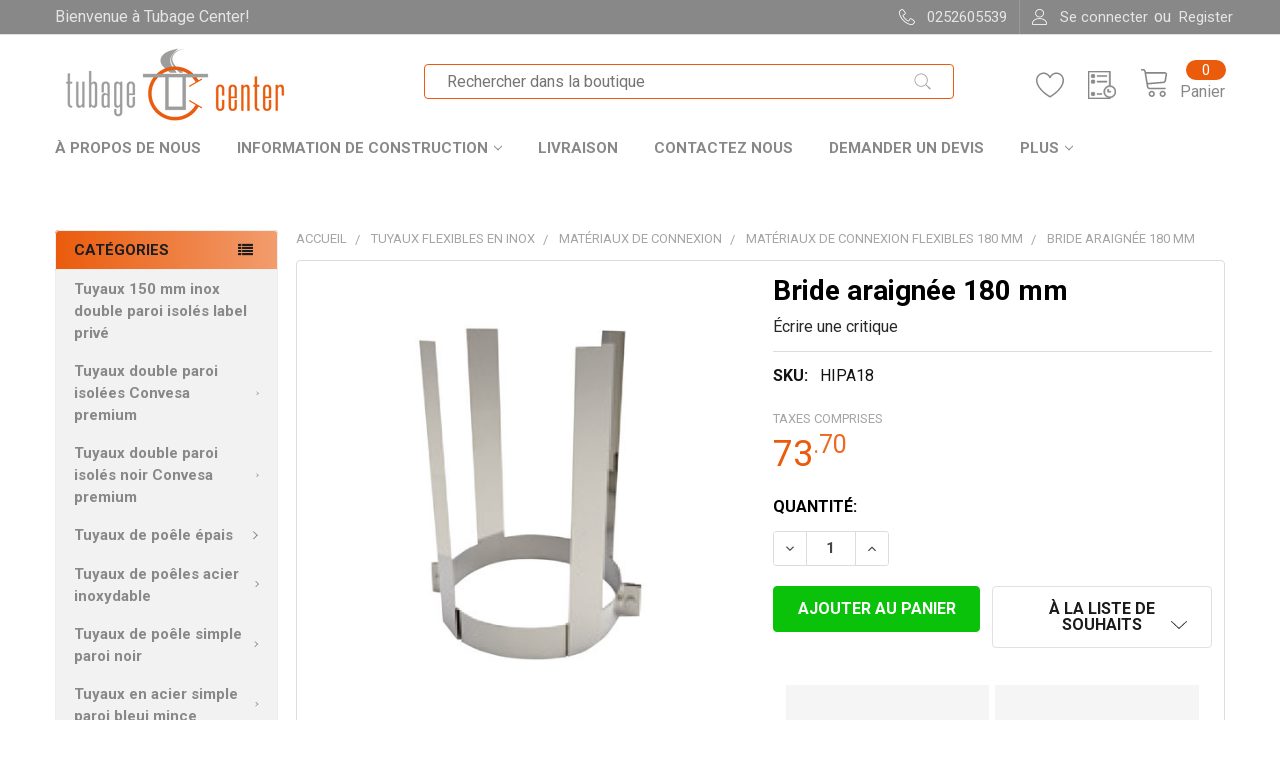

--- FILE ---
content_type: text/html; charset=UTF-8
request_url: https://tubage-center.fr/tuyaux-flexible-en-inox/materiaux-de-connexion-flexibles/materiaux-de-connexion-flexibles-180-mm/bride-araignee-180-mm
body_size: 52234
content:

        <!DOCTYPE html>
<html class="no-js" lang="fr">
        <head>
        <title>Bride araignée 180 mm - Tubage Center</title>
        <link rel="dns-prefetch preconnect" href="https://cdn11.bigcommerce.com/s-wd6dbzdj0c" crossorigin><link rel="dns-prefetch preconnect" href="https://fonts.googleapis.com/" crossorigin><link rel="dns-prefetch preconnect" href="https://fonts.gstatic.com/" crossorigin>
        <meta property="product:price:amount" content="73.7" /><meta property="product:price:currency" content="EUR" /><meta property="og:url" content="https://tubage-center.fr/tuyaux-flexible-en-inox/materiaux-de-connexion-flexibles/materiaux-de-connexion-flexibles-180-mm/bride-araignee-180-mm" /><meta property="og:site_name" content="Tubage Center" /><link rel='canonical' href='https://tubage-center.fr/tuyaux-flexible-en-inox/materiaux-de-connexion-flexibles/materiaux-de-connexion-flexibles-180-mm/bride-araignee-180-mm' /><meta name='platform' content='bigcommerce.stencil' /><meta property="og:type" content="product" />
<meta property="og:title" content="Bride araignée 180 mm" />
<meta property="og:image" content="https://cdn11.bigcommerce.com/s-wd6dbzdj0c/products/2153/images/6977/HIPA__36161.1721035728.386.513.jpg?c=2" />
<meta property="pinterest:richpins" content="enabled" />
        
         

        <link href="https://cdn11.bigcommerce.com/s-wd6dbzdj0c/product_images/Tubage-Center-Favicon.jpg?t=1675413177" rel="shortcut icon">
        <link rel="preload" as="script" href="https://gateway.tweakwisenavigator.net/js/starter.js" />
        <link rel="preload" as="script" href="https://gateway.tweakwisenavigator.com/js/a3994a67/tweakwise.js" />
        
        
        <link rel="stylesheet" type="text/css" href="https://cdnjs.cloudflare.com/ajax/libs/slick-carousel/1.9.0/slick.css"/>
        <link rel="stylesheet" type="text/css" href="https://cdnjs.cloudflare.com/ajax/libs/slick-carousel/1.9.0/slick-theme.css"/>
        
        <meta name="viewport" content="width=device-width, initial-scale=1, maximum-scale=1">
        
        <!-- Begin eTrusted bootstrap tag -->
        <script src="https://integrations.etrusted.com/applications/widget.js/v2" async defer></script>
        <!-- End eTrusted bootstrap tag -->
        
        <!-- TrustBox script -->
        <script type="text/javascript" src="//widget.trustpilot.com/bootstrap/v5/tp.widget.bootstrap.min.js" async></script>
        <!-- End TrustBox script -->
        
        <!-- Google Tag Manager -->
        <script>(function(w,d,s,l,i){w[l]=w[l]||[];w[l].push({'gtm.start':
        new Date().getTime(),event:'gtm.js'});var f=d.getElementsByTagName(s)[0],
        j=d.createElement(s),dl=l!='dataLayer'?'&l='+l:'';j.async=true;j.src=
        'https://www.googletagmanager.com/gtm.js?id='+i+dl;f.parentNode.insertBefore(j,f);
        })(window,document,'script','dataLayer','GTM-PP6WLR5');</script>
        <!-- End Google Tag Manager -->
        
        
        <!-- Server Side Tracking by Taggrs.io -->
        <script>(function(w,d,s,l,i){w[l]=w[l]||[];w[l].push({'gtm.start':new Date().getTime(),event:'gtm.js'});var f=d.getElementsByTagName(s)[0],j=d.createElement(s),dl=l!='dataLayer'?'&l='+l:'';j.async=true;j.src='https://sst.tubage-center.fr/gRTu2Z2EEC.js?tg='+i+dl;f.parentNode.insertBefore(j,f);})(window,document,'script','dataLayer','PP6WLR5');</script> 
        <!-- End Server Side Tracking by Taggrs.io -->

        
        <!-- Google Site Verification -->
        <meta name="google-site-verification" content="mp89LABxk7Int07MjCjzBP6-40T56_6VLjWHUteQTS4" />
        <meta name="google-site-verification" content="veeyMcc-tCfzUdo9KGOsUVJAVhYgVRlfz4NydD-_iUA" />
        <!-- / Google Site Verification -->
        
        <!-- Facebook Site Verification -->
        <meta name="facebook-domain-verification" content="6ulszotati28hcs8xh4pps3ji060de" />
        <!-- / Facebook Site Verification -->
        
        
        <script>
            document.documentElement.className = document.documentElement.className.replace('no-js', 'js');
        </script>

        <script>
    function browserSupportsAllFeatures() {
        return window.Promise
            && window.fetch
            && window.URL
            && window.URLSearchParams
            && window.WeakMap
            // object-fit support
            && ('objectFit' in document.documentElement.style);
    }

    function loadScript(src) {
        var js = document.createElement('script');
        js.src = src;
        js.onerror = function () {
            console.error('Failed to load polyfill script ' + src);
        };
        document.head.appendChild(js);
    }

    if (!browserSupportsAllFeatures()) {
        loadScript('https://cdn11.bigcommerce.com/s-wd6dbzdj0c/stencil/5270b940-4c6d-013b-10a3-7add5d529b1d/e/76e77e40-c2d9-013e-7b33-7a0f4438c7c3/dist/theme-bundle.polyfills.js');
    }
</script>
        <script>window.consentManagerTranslations = `{"locale":"fr","locales":{"consent_manager.data_collection_warning":"fr","consent_manager.accept_all_cookies":"fr","consent_manager.gdpr_settings":"fr","consent_manager.data_collection_preferences":"fr","consent_manager.manage_data_collection_preferences":"fr","consent_manager.use_data_by_cookies":"fr","consent_manager.data_categories_table":"fr","consent_manager.allow":"fr","consent_manager.accept":"fr","consent_manager.deny":"fr","consent_manager.dismiss":"fr","consent_manager.reject_all":"fr","consent_manager.category":"fr","consent_manager.purpose":"fr","consent_manager.functional_category":"fr","consent_manager.functional_purpose":"fr","consent_manager.analytics_category":"fr","consent_manager.analytics_purpose":"fr","consent_manager.targeting_category":"fr","consent_manager.advertising_category":"fr","consent_manager.advertising_purpose":"fr","consent_manager.essential_category":"fr","consent_manager.esential_purpose":"fr","consent_manager.yes":"fr","consent_manager.no":"fr","consent_manager.not_available":"fr","consent_manager.cancel":"fr","consent_manager.save":"fr","consent_manager.back_to_preferences":"fr","consent_manager.close_without_changes":"fr","consent_manager.unsaved_changes":"fr","consent_manager.by_using":"fr","consent_manager.agree_on_data_collection":"fr","consent_manager.change_preferences":"fr","consent_manager.cancel_dialog_title":"fr","consent_manager.privacy_policy":"fr","consent_manager.allow_category_tracking":"fr","consent_manager.disallow_category_tracking":"fr"},"translations":{"consent_manager.data_collection_warning":"Nous utilisons des cookies (et d'autres technologies similaires) pour collecter des données afin d'améliorer votre expérience d'achat.","consent_manager.accept_all_cookies":"Accepter tous les cookies","consent_manager.gdpr_settings":"Réglages","consent_manager.data_collection_preferences":"Préférences de collecte de données du site Web","consent_manager.manage_data_collection_preferences":"Gérer les préférences de collecte de données du site Web","consent_manager.use_data_by_cookies":" utilise les données collectées par les cookies et les bibliothèques JavaScript pour améliorer votre expérience d'achat.","consent_manager.data_categories_table":"Le tableau ci-dessous décrit comment nous utilisons ces données par catégorie. Pour vous désinscrire d'une catégorie de collecte de données, sélectionnez « Non » et enregistrez vos préférences.","consent_manager.allow":"Permettre","consent_manager.accept":"Accepter","consent_manager.deny":"Refuser","consent_manager.dismiss":"Rejeter","consent_manager.reject_all":"Tout rejeter","consent_manager.category":"Catégorie","consent_manager.purpose":"Objectif","consent_manager.functional_category":"Fonctionnel","consent_manager.functional_purpose":"Active les fonctionnalités améliorées, telles que les vidéos et le chat en direct. Si vous ne les autorisez pas, certaines ou toutes ces fonctions risquent de ne pas fonctionner correctement.","consent_manager.analytics_category":"Analytique","consent_manager.analytics_purpose":"Fournir des informations statistiques sur l'utilisation du site, par exemple, des analyses Web afin que nous puissions améliorer ce site Web au fil du temps.","consent_manager.targeting_category":"Ciblage","consent_manager.advertising_category":"Publicité","consent_manager.advertising_purpose":"Utilisé pour créer des profils ou personnaliser le contenu afin d'améliorer votre expérience d'achat.","consent_manager.essential_category":"Essentiel","consent_manager.esential_purpose":"Indispensables au fonctionnement du site et des services demandés, mais n'exécutent aucune fonction supplémentaire ou secondaire.","consent_manager.yes":"Oui","consent_manager.no":"Non","consent_manager.not_available":"N/A","consent_manager.cancel":"Annuler","consent_manager.save":"enregistrer","consent_manager.back_to_preferences":"Retour aux préférences","consent_manager.close_without_changes":"Vous avez des modifications non enregistrées dans vos préférences de collecte de données. Voulez-vous vraiment fermer sans enregistrer ?","consent_manager.unsaved_changes":"Vous avez des changements non enregistrés","consent_manager.by_using":"En utilisant notre site Web, vous acceptez notre","consent_manager.agree_on_data_collection":"En utilisant notre site Web, vous acceptez la collecte de données telle que décrite dans notre ","consent_manager.change_preferences":"Vous pouvez modifier vos préférences à tout moment","consent_manager.cancel_dialog_title":"Es-tu sûre de vouloir annuler?","consent_manager.privacy_policy":"Politique de confidentialité","consent_manager.allow_category_tracking":"Autoriser le suivi de [CATEGORY_NAME]","consent_manager.disallow_category_tracking":"Interdire le suivi de [CATEGORY_NAME]"}}`;</script>
        
        <script>
            window.lazySizesConfig = window.lazySizesConfig || {};
            window.lazySizesConfig.loadMode = 1;
        </script>
        <script async src="https://cdn11.bigcommerce.com/s-wd6dbzdj0c/stencil/5270b940-4c6d-013b-10a3-7add5d529b1d/e/76e77e40-c2d9-013e-7b33-7a0f4438c7c3/dist/theme-bundle.head_async.js"></script>

            <link href="https://fonts.googleapis.com/css?family=Roboto:700,400%7CBarlow:400%7CPoppins:400%7COpen+Sans:400&display=block" rel="stylesheet">
            <link rel="preload" href="https://cdn11.bigcommerce.com/s-wd6dbzdj0c/stencil/5270b940-4c6d-013b-10a3-7add5d529b1d/e/76e77e40-c2d9-013e-7b33-7a0f4438c7c3/dist/theme-bundle.font.js" as="script">
            <script async src="https://cdn11.bigcommerce.com/s-wd6dbzdj0c/stencil/5270b940-4c6d-013b-10a3-7add5d529b1d/e/76e77e40-c2d9-013e-7b33-7a0f4438c7c3/dist/theme-bundle.font.js"></script>
            <link data-stencil-stylesheet href="https://cdn11.bigcommerce.com/s-wd6dbzdj0c/stencil/5270b940-4c6d-013b-10a3-7add5d529b1d/e/76e77e40-c2d9-013e-7b33-7a0f4438c7c3/css/theme-d03db480-ce98-013e-67db-227b0696a291.css" rel="stylesheet">
            <!-- Start Tracking Code for analytics_facebook -->

<script>
!function(f,b,e,v,n,t,s){if(f.fbq)return;n=f.fbq=function(){n.callMethod?n.callMethod.apply(n,arguments):n.queue.push(arguments)};if(!f._fbq)f._fbq=n;n.push=n;n.loaded=!0;n.version='2.0';n.queue=[];t=b.createElement(e);t.async=!0;t.src=v;s=b.getElementsByTagName(e)[0];s.parentNode.insertBefore(t,s)}(window,document,'script','https://connect.facebook.net/en_US/fbevents.js');

fbq('set', 'autoConfig', 'false', '1914910121991359');
fbq('dataProcessingOptions', ['LDU'], 0, 0);
fbq('init', '1914910121991359', {"external_id":"3d4a2051-1c2a-4eb7-8dbb-02f681a5fec9"});
fbq('set', 'agent', 'bigcommerce', '1914910121991359');

function trackEvents() {
    var pathName = window.location.pathname;

    fbq('track', 'PageView', {}, "");

    // Search events start -- only fire if the shopper lands on the /search.php page
    if (pathName.indexOf('/search.php') === 0 && getUrlParameter('search_query')) {
        fbq('track', 'Search', {
            content_type: 'product_group',
            content_ids: [],
            search_string: getUrlParameter('search_query')
        });
    }
    // Search events end

    // Wishlist events start -- only fire if the shopper attempts to add an item to their wishlist
    if (pathName.indexOf('/wishlist.php') === 0 && getUrlParameter('added_product_id')) {
        fbq('track', 'AddToWishlist', {
            content_type: 'product_group',
            content_ids: []
        });
    }
    // Wishlist events end

    // Lead events start -- only fire if the shopper subscribes to newsletter
    if (pathName.indexOf('/subscribe.php') === 0 && getUrlParameter('result') === 'success') {
        fbq('track', 'Lead', {});
    }
    // Lead events end

    // Registration events start -- only fire if the shopper registers an account
    if (pathName.indexOf('/login.php') === 0 && getUrlParameter('action') === 'account_created') {
        fbq('track', 'CompleteRegistration', {}, "");
    }
    // Registration events end

    

    function getUrlParameter(name) {
        var cleanName = name.replace(/[\[]/, '\[').replace(/[\]]/, '\]');
        var regex = new RegExp('[\?&]' + cleanName + '=([^&#]*)');
        var results = regex.exec(window.location.search);
        return results === null ? '' : decodeURIComponent(results[1].replace(/\+/g, ' '));
    }
}

if (window.addEventListener) {
    window.addEventListener("load", trackEvents, false)
}
</script>
<noscript><img height="1" width="1" style="display:none" alt="null" src="https://www.facebook.com/tr?id=1914910121991359&ev=PageView&noscript=1&a=plbigcommerce1.2&eid="/></noscript>

<!-- End Tracking Code for analytics_facebook -->

<!-- Start Tracking Code for analytics_googleanalytics4 -->

<script data-cfasync="false" src="https://cdn11.bigcommerce.com/shared/js/google_analytics4_bodl_subscribers-358423becf5d870b8b603a81de597c10f6bc7699.js" integrity="sha256-gtOfJ3Avc1pEE/hx6SKj/96cca7JvfqllWA9FTQJyfI=" crossorigin="anonymous"></script>
<script data-cfasync="false">
  (function () {
    window.dataLayer = window.dataLayer || [];

    function gtag(){
        dataLayer.push(arguments);
    }

    function initGA4(event) {
         function setupGtag() {
            function configureGtag() {
                gtag('js', new Date());
                gtag('set', 'developer_id.dMjk3Nj', true);
                gtag('config', 'G-R9DNXSC43F');
            }

            var script = document.createElement('script');

            script.src = 'https://www.googletagmanager.com/gtag/js?id=G-R9DNXSC43F';
            script.async = true;
            script.onload = configureGtag;

            document.head.appendChild(script);
        }

        setupGtag();

        if (typeof subscribeOnBodlEvents === 'function') {
            subscribeOnBodlEvents('G-R9DNXSC43F', false);
        }

        window.removeEventListener(event.type, initGA4);
    }

    

    var eventName = document.readyState === 'complete' ? 'consentScriptsLoaded' : 'DOMContentLoaded';
    window.addEventListener(eventName, initGA4, false);
  })()
</script>

<!-- End Tracking Code for analytics_googleanalytics4 -->

<!-- Start Tracking Code for analytics_siteverification -->

<meta name="google-site-verification" content="2ld-tmvUdIJH-OHvQznyzOdAyADxG_qM4ba559dpcA8" />

<!-- End Tracking Code for analytics_siteverification -->


<script type="text/javascript" src="https://checkout-sdk.bigcommerce.com/v1/loader.js" defer ></script>
<script type="text/javascript">
var BCData = {"product_attributes":{"sku":"HIPA18","upc":null,"mpn":null,"gtin":null,"weight":null,"base":true,"image":null,"price":{"with_tax":{"formatted":"\u20ac73.70","value":73.7,"currency":"EUR"},"tax_label":"TVA"},"stock":null,"instock":true,"stock_message":null,"purchasable":true,"purchasing_message":null,"call_for_price_message":null}};
</script>
<script src="https://js.stripe.com/v3/"></script><script>
    <!--Facebook Meta tag-->
    <meta name="facebook-domain-verification" content="6ulszotati28hcs8xh4pps3ji060de" />
</script><script src="http://ajax.googleapis.com/ajax/libs/jquery/1.10.2/jquery.min.js"></script>
<script src="https://store-wd6dbzdj0c.mybigcommerce.com/content/jquery.fitvids.js"></script><!-- Global site tag (gtag.js) - Google Ads: AW-527208097 -->
<script async src="https://www.googletagmanager.com/gtag/js?id=AW-527208097"></script>
<script>
  window.dataLayer = window.dataLayer || [];
  function gtag(){dataLayer.push(arguments);}
  gtag('js', new Date());

  gtag('config', 'AW-527208097');
  gtag('set', 'developer_id.dMjk3Nj', true);
</script>
<!-- GA4 Code Start: View Product Content -->
<script>
  gtag('event', 'view_item', {
    send_to: 'AW-527208097',
    ecomm_pagetype: 'product',
    currency: 'EUR',
    items: [{
      id: 'HIPA18',
      name: 'Bride araignée 180 mm',
      quantity: 1,
      google_business_vertical: 'retail',
    }],
  });
</script>
<script>
    window.tweakwiseFailover = function (src) {
      var script = document.createElement("script");
      script.async = true;
      script.src = src;
      document.head.appendChild(script);
    };
</script>

  <script>
    window["twn-starter-config"] = window["twn-starter-config"] || {};
      window['twn-starter-config'].cid = "2_001";
      window["twn-starter-config"].lang = "fr";

window['twn-starter-config'].on = {
  /*'twn.add-to-cart': (e) => {
      const product = e.data
      // add your own code
  }*/
"twn.add-to-cart": function (event) {
                var itemno = event.data.itemno.split('_').slice(1).join('_'); // removes prefix from articlenumber (in this case: ‘fr_’)
                window.location = " /cart.php?action=add&sku=" + itemno; // make relative so it works in all environements
            },
};
</script>

<script
    async
    src="https://gateway.tweakwisenavigator.net/js/a3994a67/tweakwise.js"
    data-failover="https://gateway.tweakwisenavigator.com/js/a3994a67/tweakwise.js"
    onerror="window.tweakwiseFailover(this.dataset.failover)"
  ></script>
 <script data-cfasync="false" src="https://microapps.bigcommerce.com/bodl-events/1.9.4/index.js" integrity="sha256-Y0tDj1qsyiKBRibKllwV0ZJ1aFlGYaHHGl/oUFoXJ7Y=" nonce="" crossorigin="anonymous"></script>
 <script data-cfasync="false" nonce="">

 (function() {
    function decodeBase64(base64) {
       const text = atob(base64);
       const length = text.length;
       const bytes = new Uint8Array(length);
       for (let i = 0; i < length; i++) {
          bytes[i] = text.charCodeAt(i);
       }
       const decoder = new TextDecoder();
       return decoder.decode(bytes);
    }
    window.bodl = JSON.parse(decodeBase64("[base64]"));
 })()

 </script>

<script nonce="">
(function () {
    var xmlHttp = new XMLHttpRequest();

    xmlHttp.open('POST', 'https://bes.gcp.data.bigcommerce.com/nobot');
    xmlHttp.setRequestHeader('Content-Type', 'application/json');
    xmlHttp.send('{"store_id":"999970802","timezone_offset":"2.0","timestamp":"2026-01-22T18:31:26.73306400Z","visit_id":"4ceb3137-39b5-4a4d-abd4-3c791836bda2","channel_id":1}');
})();
</script>

        
        <link rel="preload" href="https://cdn11.bigcommerce.com/s-wd6dbzdj0c/stencil/5270b940-4c6d-013b-10a3-7add5d529b1d/e/76e77e40-c2d9-013e-7b33-7a0f4438c7c3/dist/theme-bundle.main.js" as="script">


        <!-- snippet location htmlhead -->

                    <link href="https://cdn11.bigcommerce.com/s-wd6dbzdj0c/images/stencil/1000x1000/products/2153/6977/HIPA__36161.1721035728.jpg?c=2" rel="preload" as="image">



<!-- MailChimp -->
    <script defer src="https://conduit.mailchimpapp.com/js/stores/store_kqnboab8naee1z8ht7k7/conduit.js"></script>
<!-- END MailChimp -->




<!-- Structured data -->
<script type="application/ld+json">
{
  "@context": "https://schema.org",
  "@type": "LocalBusiness",
  "name": "Tubage-Center",
  "image": "https://cdn11.bigcommerce.com/s-wd6dbzdj0c/images/stencil/original/logo-tubage-center_1603875372__69777.original.png",
  "@id": "",
  "url": "https://tubage-center.fr/",
  "telephone": "+33252605539",
  "address": {
    "@type": "PostalAddress",
    "streetAddress": "Albert Einsteinstraat 3a",
    "addressLocality": "Oud-Beijerland",
    "postalCode": "3261 LP",
    "addressCountry": "NL"
  },
  "geo": {
    "@type": "GeoCoordinates",
    "latitude": 51.8262361,
    "longitude": 4.432227
  },
  "openingHoursSpecification": {
    "@type": "OpeningHoursSpecification",
    "dayOfWeek": [
      "Monday",
      "Tuesday",
      "Wednesday",
      "Thursday",
      "Friday"
    ],
    "opens": "08:00",
    "closes": "17:00"
  },
  "sameAs": "https://www.facebook.com/pages/category/E-commerce-Website/Tubage-centerfr-107459801393050/" 
}
</script>

<script type="application/ld+json">
{
  "@context": "https://schema.org/",
  "@type": "WebSite",
  "name": "Tubage-Center",
  "url": "https://tubage-center.fr",
"image" : "https://cdn11.bigcommerce.com/s-wd6dbzdj0c/images/stencil/original/logo-tubage-center_1603875372__69777.original.png",
  "potentialAction": {
    "@type": "SearchAction",
    "target": "https://tubage-center.fr/search-result/?search_query={search_term_string}",
    "query-input": "required name=search_term_string"
  }
}
</script>


<!-- /Structured data-->

    </head>
    <body class="csscolumns papaSupermarket-layout--left-sidebar 
        papaSupermarket-style--modern
        papaSupermarket-pageType--product 
        papaSupermarket-page--pages-product 
        emthemesModez-productUniform
        
        
        papaSupermarket--showAllCategoriesMenu
        papaSupermarket--showSubcategoriesMenu
        
        
        
        
        
        " id="topOfPage">

        <!-- Facebook SDK -->
        <div id="fb-root"></div>
        <script async defer crossorigin="anonymous" src="https://connect.facebook.net/en_US/sdk.js#xfbml=1&version=v7.0&appId=378187145615477&autoLogAppEvents=1" nonce="VinhY3Lb"></script>
        
        <!-- Google Tag Manager (noscript) -->
        <noscript><iframe src="https://www.googletagmanager.com/ns.html?id=GTM-PP6WLR5"
        height="0" width="0" style="display:none;visibility:hidden"></iframe></noscript>
        <!-- End Google Tag Manager (noscript) -->
        
        <!-- Server Side Tracking by Taggrs.io (noscript) -->
        <noscript><iframe src="https://sst.tubage-center.fr/gRTu2Z2EEC.html?tg=PP6WLR5" height="0" width="0" style="display:none;visibility:hidden"></iframe></noscript> 
        <!-- End Server Side Tracking by Taggrs.io (noscript) -->

        

        <!-- snippet location header -->
        <svg data-src="https://cdn11.bigcommerce.com/s-wd6dbzdj0c/stencil/5270b940-4c6d-013b-10a3-7add5d529b1d/e/76e77e40-c2d9-013e-7b33-7a0f4438c7c3/img/icon-sprite.svg" class="icons-svg-sprite"></svg>

        <header class="header" role="banner" >
    <a href="#" class="mobileMenu-toggle" data-mobile-menu-toggle="menu">
        <span class="mobileMenu-toggleIcon">Toggle menu</span>
    </a>

    <div class="emthemesModez-header-topSection">
        <div class="container">
            <nav class="navUser navUser--storeInfo">
    <ul class="navUser-section">
        <li class="navUser-item">
            <span class="navUser-welcome">Bienvenue à Tubage Center!</span>
            
        </li>
        
        <li style="z-index:999999999999999999999999999;" class="myTCli">
            <!-- Begin eTrusted widget tag -->
            <etrusted-widget data-etrusted-widget-id="wdg-a5c89ae3-896a-4aaf-bc2c-8b8d2cedeefb"></etrusted-widget>
            <!-- End eTrusted widget tag -->
            
        </li>
        
        
    </ul>
</nav>

<nav class="navUser">

        <div data-emthemesmodez-remote-banner="emthemesModezBannersBlockTopHeaderBanner02"></div>

        
    <ul class="navUser-section">
        

        <li class="navUser-item">
            <a class="navUser-action" href="tel:0252605539">
                <span class="navUser-item-icon emthemesModez-icon-linear-phone-handset"></span>
                <span>0252605539</span>
            </a>
        </li>

        <li class="navUser-item navUser-item--account">
                <a class="navUser-action" href="/login.php">
                    <span class="navUser-item-icon navUser-item-loginIcon emthemesModez-icon-linear-user"></span>
                    <span class="navUser-item-loginLabel">Se connecter</span>
                </a>
                    <span class="navUser-or">ou</span> <a class="navUser-action" href="/login.php?action=create_account">Register</a>
        </li>
    </ul>
</nav>        </div>
    </div>

    <div class="emthemesModez-header-userSection emthemesModez-header-userSection--logo-left" data-stickymenu>
        <div class="container">
            <nav class="navUser">
    
    <ul class="navUser-section navUser-section--alt">


            <li class="navUser-item">
                <a class="navUser-action navUser-action--wishlist" href="/wishlist.php" title="Liste de voeux">
                    <span class="navUser-item-icon navUser-item-wishlistIcon"><svg class="icon"><use xlink:href="#icon-heart" /></svg></span>
                    <span class="navUser-item-wishlistLabel"><span class='firstword'>Liste de voeux</span></span>
                </a>
            </li>
        

        <li class="navUser-item navUser-item--compare">
            <a class="navUser-action navUser-action--compare" href="/compare" data-compare-nav>Comparer <span class="countPill countPill--positive countPill--alt"></span></a>
        </li>
        

        <li class="navUser-item navUser-item--recentlyViewed">
            <a class="navUser-action navUser-action--recentlyViewed" href="#recently-viewed" data-dropdown="recently-viewed-dropdown" data-options="align:right" title="vu récemment" style="display:none">
                <span class="navUser-item-icon navUser-item-recentlyViewedIcon"><svg class="icon"><use xlink:href="#icon-recent-list" /></svg></span>
                <span class="navUser-item-recentlyViewedLabel"><span class='firstword'>Récemment Vu</span></span>
            </a>
            <div class="dropdown-menu" id="recently-viewed-dropdown" data-dropdown-content aria-hidden="true"></div>
        </li>

        <li class="navUser-item navUser-item--cart">

            <a
                class="navUser-action navUser-action--cart"
                data-cart-preview
                data-dropdown="cart-preview-dropdown"
                data-options="align:right"
                href="/cart.php"
                title="Panier">
                <span class="navUser-item-icon navUser-item-cartIcon"><svg class="icon"><use xlink:href="#icon-cart" /></svg></span>
                <span class="navUser-item-cartLabel">Panier</span> <span class="countPill cart-quantity"></span>
            </a>

            <div class="dropdown-menu" id="cart-preview-dropdown" data-dropdown-content aria-hidden="true"></div>
        </li>
    </ul>
</nav>
            
                <div class="header-logo header-logo--left">
                    <a href="https://tubage-center.fr/" data-instantload='{"page":"home"}'>
            <div class="header-logo-image-container">
                <img class="header-logo-image" src="https://cdn11.bigcommerce.com/s-wd6dbzdj0c/images/stencil/380x76/logo-tubage-center_1603875372__69777.original.png" srcset="https://cdn11.bigcommerce.com/s-wd6dbzdj0c/images/stencil/380x76/logo-tubage-center_1603875372__69777.original.png 1x, https://cdn11.bigcommerce.com/s-wd6dbzdj0c/images/stencil/760w/logo-tubage-center_1603875372__69777.original.png 2x" alt="Tubage Center" title="Tubage Center">
            </div>
</a>
                </div>

            <div class="emthemesModez-quickSearch" data-prevent-quick-search-close style="display:none!important;">
    <!-- snippet location forms_search -->
    <form class="form" action="/search.php">
        <fieldset class="form-fieldset">
            <div class="form-field">
                <label class="is-srOnly" for="search_query">Chercher</label>
                <div class="form-prefixPostfix wrap">
                    <input class="form-input" data-search-quick name="search_query" id="search_query" data-error-message="Le champ de recherche ne peut pas être vide." placeholder="Rechercher dans la boutique" autocomplete="off">
                    <input type="submit" class="button button--primary form-prefixPostfix-button--postfix" value="Chercher" />
                </div>
            </div>
        </fieldset>
    </form>
</div>                <div id="Tweakwive">
                    <header>
                    <input type="text" name="search" id="tweakwise-input" placeholder="Rechercher dans la boutique"/>
                    <style>
                        .header-logo{
                            order:0!important;
                        }
                        #Tweakwive{
                            width:60%;
                            margin-left:5%;
                            margin-right:5%;
                        }
                        #tweakwise-input{
                            width:100%;
                            margin-bottom:8px;
                            border:1px solid #ea5b0c;
                            border-radius:4px;
                            padding:7px 22px;
                            background-image:url('https://store-wd6dbzdj0c.mybigcommerce.com/content/Rechercher.svg');
                            background-repeat: no-repeat;
                            background-position: right center;
                            background-size: contain;
                            background-origin: content-box, padding-box;
                        }
                        
                        @media screen and (max-width:900px){
                            #Tweakwive{
                                width:100%;
                                margin-left:0;
                                margin-right:0;
                            }
                        }
                    </style>
                    
                    <script>
                        $('#tweakwise-input').focus(function(){
                        var newValue = $(this).val();
                        if ($(this).val() == ""){
                        $(this).css("background-image", "none");
                        }else{
                        $(this).val(newValue);
                        }
                        }).blur(function(){
                        var newValue = $(this).val();
                        if ($(this).val() == ""){
                        $(this).css("background-image", "url(https://store-wd6dbzdj0c.mybigcommerce.com/content/Rechercher.svg)");
                        }else{
                        $(this).val(newValue);
                        }
                        });
                    </script>
                    </header>
                </div>
        </div>
    </div>

    <div class="navPages-container" id="menu" data-menu>
        <div class="container">
            <nav class="navPages">

        <div class="emthemesModez-navPages-verticalCategories-container">
            <a class="navPages-action has-subMenu" data-collapsible="emthemesModez-verticalCategories"
                data-collapsible-disabled-breakpoint="medium"
                data-collapsible-disabled-state="open"
                data-collapsible-enabled-state="closed">Catégories</a>
            <div class="emthemesModez-verticalCategories " id="emthemesModez-verticalCategories" data-emthemesmodez-fix-height="emthemesModez-section1-container" aria-hidden="true">
                <ul class="navPages-list navPages-list--categories">

                            <li class="navPages-item">
                                <a class="navPages-action" href="https://tubage-center.fr/tuyaux-150-mm-inox-double-paroi-isoles-label-prive/" data-instantload >Tuyaux 150 mm inox double paroi isolés label privé</a>
                            </li>
                            <li class="navPages-item">
                                <a class="navPages-action has-subMenu " href="https://tubage-center.fr/tuyaux-double-paroi-isolees/"
    data-instantload
    
    data-collapsible="navPages-431"
    data-collapsible-disabled-breakpoint="medium"
    data-collapsible-disabled-state="open"
    data-collapsible-enabled-state="closed">
    Tuyaux double paroi isolées Convesa premium <i class="icon navPages-action-moreIcon" aria-hidden="true"><svg><use xlink:href="#icon-chevron-down" /></svg></i>
</a>
<div class="navPage-subMenu
    " id="navPages-431" aria-hidden="true" tabindex="-1">
    <ul class="navPage-subMenu-list">
        <li class="navPage-subMenu-item">
            <a class="navPage-subMenu-action navPages-action" href="https://tubage-center.fr/tuyaux-double-paroi-isolees/" data-instantload>Tout Tuyaux double paroi isolées Convesa premium</a>
        </li>
            <li class="navPage-subMenu-item">
                    <a class="navPage-subMenu-action navPages-action" href="https://tubage-center.fr/tuyaux-double-paroi-isoles/80-mm-inox" data-instantload >Tuyaux double paroi isolés premium 80 mm inox</a>
            </li>
            <li class="navPage-subMenu-item">
                    <a class="navPage-subMenu-action navPages-action" href="https://tubage-center.fr/tuyaux-double-paroi-isoles/100-mm-inox" data-instantload >Tuyaux double paroi isolés premium 100 mm inox</a>
            </li>
            <li class="navPage-subMenu-item">
                    <a class="navPage-subMenu-action navPages-action" href="https://tubage-center.fr/tuyaux-double-paroi-isoles/125-mm-inox" data-instantload >Tuyaux double paroi isolés premium 125 mm inox</a>
            </li>
            <li class="navPage-subMenu-item">
                    <a class="navPage-subMenu-action navPages-action" href="https://tubage-center.fr/tuyaux-double-paroi-isoles/150-mm-inox" data-instantload >Tuyaux double paroi isolés premium 150 mm inox</a>
            </li>
            <li class="navPage-subMenu-item">
                    <a class="navPage-subMenu-action navPages-action" href="https://tubage-center.fr/tuyaux-double-paroi-isoles/175-mm-inox" data-instantload >Tuyaux double paroi isolés premium 175 mm inox</a>
            </li>
            <li class="navPage-subMenu-item">
                    <a class="navPage-subMenu-action navPages-action" href="https://tubage-center.fr/tuyaux-double-paroi-isoles/200-mm-inox" data-instantload >Tuyaux double paroi isolés premium 200 mm inox</a>
            </li>
    </ul>
</div>
                            </li>
                            <li class="navPages-item">
                                <a class="navPages-action has-subMenu " href="https://tubage-center.fr/tuyaux-double-paroi-isoles-noir/"
    data-instantload
    
    data-collapsible="navPages-423"
    data-collapsible-disabled-breakpoint="medium"
    data-collapsible-disabled-state="open"
    data-collapsible-enabled-state="closed">
    Tuyaux double paroi isolés noir Convesa premium  <i class="icon navPages-action-moreIcon" aria-hidden="true"><svg><use xlink:href="#icon-chevron-down" /></svg></i>
</a>
<div class="navPage-subMenu
    " id="navPages-423" aria-hidden="true" tabindex="-1">
    <ul class="navPage-subMenu-list">
        <li class="navPage-subMenu-item">
            <a class="navPage-subMenu-action navPages-action" href="https://tubage-center.fr/tuyaux-double-paroi-isoles-noir/" data-instantload>Tout Tuyaux double paroi isolés noir Convesa premium </a>
        </li>
            <li class="navPage-subMenu-item">
                    <a class="navPage-subMenu-action navPages-action" href="https://tubage-center.fr/tuyaux-double-paroi-isoles-noir-mat/80-mm" data-instantload >Tuyaux double paroi isolé noir premium 80 mm</a>
            </li>
            <li class="navPage-subMenu-item">
                    <a class="navPage-subMenu-action navPages-action" href="https://tubage-center.fr/tuyaux-double-paroi-isoles-noir-mat/100-mm" data-instantload >Tuyaux double paroi isolé noir premium 100 mm</a>
            </li>
            <li class="navPage-subMenu-item">
                    <a class="navPage-subMenu-action navPages-action" href="https://tubage-center.fr/tuyaux-double-paroi-isoles-noir-mat/125-mm" data-instantload >Tuyaux double paroi isolé noir premium 125 mm</a>
            </li>
            <li class="navPage-subMenu-item">
                    <a class="navPage-subMenu-action navPages-action" href="https://tubage-center.fr/tuyaux-double-paroi-isoles-noir-mat/150-mm" data-instantload >Tuyaux double paroi isolé noir premium 150 mm</a>
            </li>
            <li class="navPage-subMenu-item">
                    <a class="navPage-subMenu-action navPages-action" href="https://tubage-center.fr/tuyaux-double-paroi-isoles-noir-mat/175-mm" data-instantload >Tuyaux double paroi isolé noir premium 175 mm</a>
            </li>
            <li class="navPage-subMenu-item">
                    <a class="navPage-subMenu-action navPages-action" href="https://tubage-center.fr/tuyaux-double-paroi-isoles-noir-mat/200-mm" data-instantload >Tuyaux double paroi isolé noir premium 200 mm</a>
            </li>
    </ul>
</div>
                            </li>
                            <li class="navPages-item">
                                <a class="navPages-action has-subMenu " href="https://tubage-center.fr/tuyaux-de-poele-epais/"
    data-instantload
    
    data-collapsible="navPages-335"
    data-collapsible-disabled-breakpoint="medium"
    data-collapsible-disabled-state="open"
    data-collapsible-enabled-state="closed">
    Tuyaux de poêle épais <i class="icon navPages-action-moreIcon" aria-hidden="true"><svg><use xlink:href="#icon-chevron-down" /></svg></i>
</a>
<div class="navPage-subMenu
    " id="navPages-335" aria-hidden="true" tabindex="-1">
    <ul class="navPage-subMenu-list">
        <li class="navPage-subMenu-item">
            <a class="navPage-subMenu-action navPages-action" href="https://tubage-center.fr/tuyaux-de-poele-epais/" data-instantload>Tout Tuyaux de poêle épais</a>
        </li>
            <li class="navPage-subMenu-item">
                    <a class="navPage-subMenu-action navPages-action" href="https://tubage-center.fr/tuyaux-de-poele-epais/120-mm-noir" data-instantload >Tuyaux de poêle épais 120 mm noir</a>
            </li>
            <li class="navPage-subMenu-item">
                    <a class="navPage-subMenu-action navPages-action" href="https://tubage-center.fr/tuyaux-de-poele-epais/130-mm-noir" data-instantload >Tuyaux de poêle épais 130 mm noir</a>
            </li>
            <li class="navPage-subMenu-item">
                    <a class="navPage-subMenu-action navPages-action" href="https://tubage-center.fr/tuyaux-de-poele-epais/150-mm-noir" data-instantload >Tuyaux de poêle épais 150 mm noir</a>
            </li>
            <li class="navPage-subMenu-item">
                    <a class="navPage-subMenu-action navPages-action" href="https://tubage-center.fr/tuyaux-de-poele-epais/180-mm-noir" data-instantload >Tuyaux de poêle épais 180 mm noir</a>
            </li>
            <li class="navPage-subMenu-item">
                    <a class="navPage-subMenu-action navPages-action" href="https://tubage-center.fr/tuyaux-de-poele-epais/200-mm-noir" data-instantload >Tuyaux de poêle épais 200 mm noir</a>
            </li>
            <li class="navPage-subMenu-item">
                    <a class="navPage-subMenu-action navPages-action" href="https://tubage-center.fr/tuyaux-de-poele-epais/130-mm-gris" data-instantload >Tuyaux de poêle épais 130 mm gris</a>
            </li>
            <li class="navPage-subMenu-item">
                    <a class="navPage-subMenu-action navPages-action" href="https://tubage-center.fr/tuyaux-de-poele-epais/150-mm-gris" data-instantload >Tuyaux de poêle épais 150 mm gris</a>
            </li>
            <li class="navPage-subMenu-item">
                    <a class="navPage-subMenu-action navPages-action" href="https://tubage-center.fr/tuyaux-de-poele-epais/raccords-noir" data-instantload >Tuyaux de poêle épais raccords noir</a>
            </li>
            <li class="navPage-subMenu-item">
                    <a class="navPage-subMenu-action navPages-action" href="https://tubage-center.fr/tuyaux-de-poele-epais/raccords-gris" data-instantload >Tuyaux de poêle épais raccords gris</a>
            </li>
    </ul>
</div>
                            </li>
                            <li class="navPages-item">
                                <a class="navPages-action has-subMenu " href="https://tubage-center.fr/tuyaux-de-poeles-acier-inoxydable/"
    data-instantload
    
    data-collapsible="navPages-419"
    data-collapsible-disabled-breakpoint="medium"
    data-collapsible-disabled-state="open"
    data-collapsible-enabled-state="closed">
    Tuyaux de poêles acier inoxydable <i class="icon navPages-action-moreIcon" aria-hidden="true"><svg><use xlink:href="#icon-chevron-down" /></svg></i>
</a>
<div class="navPage-subMenu
    " id="navPages-419" aria-hidden="true" tabindex="-1">
    <ul class="navPage-subMenu-list">
        <li class="navPage-subMenu-item">
            <a class="navPage-subMenu-action navPages-action" href="https://tubage-center.fr/tuyaux-de-poeles-acier-inoxydable/" data-instantload>Tout Tuyaux de poêles acier inoxydable</a>
        </li>
            <li class="navPage-subMenu-item">
                    <a class="navPage-subMenu-action navPages-action" href="https://tubage-center.fr/tuyaux-de-poeles-acier-inoxydable/125-mm" data-instantload >Tuyaux de poêles acier inoxydable 125 mm</a>
            </li>
            <li class="navPage-subMenu-item">
                    <a class="navPage-subMenu-action navPages-action" href="https://tubage-center.fr/tuyaux-de-poeles-acier-inoxydable/150-mm" data-instantload >Tuyaux de poêles acier inoxydable 150 mm</a>
            </li>
            <li class="navPage-subMenu-item">
                    <a class="navPage-subMenu-action navPages-action" href="https://tubage-center.fr/tuyaux-de-poeles-acier-inoxydable/200-mm" data-instantload >Tuyaux de poêles acier inoxydable 200 mm</a>
            </li>
    </ul>
</div>
                            </li>
                            <li class="navPages-item">
                                <a class="navPages-action has-subMenu " href="https://tubage-center.fr/tuyaux-de-poele-simple-paroi-noir/"
    data-instantload
    
    data-collapsible="navPages-541"
    data-collapsible-disabled-breakpoint="medium"
    data-collapsible-disabled-state="open"
    data-collapsible-enabled-state="closed">
    Tuyaux de poêle simple paroi noir <i class="icon navPages-action-moreIcon" aria-hidden="true"><svg><use xlink:href="#icon-chevron-down" /></svg></i>
</a>
<div class="navPage-subMenu
    " id="navPages-541" aria-hidden="true" tabindex="-1">
    <ul class="navPage-subMenu-list">
        <li class="navPage-subMenu-item">
            <a class="navPage-subMenu-action navPages-action" href="https://tubage-center.fr/tuyaux-de-poele-simple-paroi-noir/" data-instantload>Tout Tuyaux de poêle simple paroi noir</a>
        </li>
            <li class="navPage-subMenu-item">
                    <a class="navPage-subMenu-action navPages-action" href="https://tubage-center.fr/tuyaux-de-poele-simple-paroi-noir/tube-de-chauffage-en-acier-inoxydable-noir-100-mm/" data-instantload >Tube de chauffage en acier inoxydable noir 100 mm</a>
            </li>
            <li class="navPage-subMenu-item">
                    <a class="navPage-subMenu-action navPages-action" href="https://tubage-center.fr/sp-tube-de-chauffage-en-acier-inoxydable-noir/125-mm/" data-instantload >Tube de chauffage en acier inoxydable noir 125 mm</a>
            </li>
            <li class="navPage-subMenu-item">
                    <a class="navPage-subMenu-action navPages-action" href="https://tubage-center.fr/sp-tube-de-chauffage-en-acier-inoxydable-noir/150-mm/" data-instantload >Tube de chauffage en acier inoxydable noir 150 mm</a>
            </li>
    </ul>
</div>
                            </li>
                            <li class="navPages-item">
                                <a class="navPages-action has-subMenu " href="https://tubage-center.fr/tuyaux-en-acier-simple-paroi-bleui-mince/"
    data-instantload
    
    data-collapsible="navPages-461"
    data-collapsible-disabled-breakpoint="medium"
    data-collapsible-disabled-state="open"
    data-collapsible-enabled-state="closed">
    Tuyaux en acier simple paroi bleui mince <i class="icon navPages-action-moreIcon" aria-hidden="true"><svg><use xlink:href="#icon-chevron-down" /></svg></i>
</a>
<div class="navPage-subMenu
    " id="navPages-461" aria-hidden="true" tabindex="-1">
    <ul class="navPage-subMenu-list">
        <li class="navPage-subMenu-item">
            <a class="navPage-subMenu-action navPages-action" href="https://tubage-center.fr/tuyaux-en-acier-simple-paroi-bleui-mince/" data-instantload>Tout Tuyaux en acier simple paroi bleui mince</a>
        </li>
            <li class="navPage-subMenu-item">
                    <a class="navPage-subMenu-action navPages-action" href="https://tubage-center.fr/tuyaux-en-acier-simple-paroi-bleui-mince/80-mm/" data-instantload >Tuyaux en acier simple paroi bleui mince 80 mm</a>
            </li>
            <li class="navPage-subMenu-item">
                    <a class="navPage-subMenu-action navPages-action" href="https://tubage-center.fr/tuyaux-en-acier-simple-paroi-bleui-mince/90-mm/" data-instantload >Tuyaux en acier simple paroi bleui mince 90 mm</a>
            </li>
            <li class="navPage-subMenu-item">
                    <a class="navPage-subMenu-action navPages-action" href="https://tubage-center.fr/tuyaux-en-acier-simple-paroi-bleui-mince/100-mm/" data-instantload >Tuyaux en acier simple paroi bleui mince 100 mm</a>
            </li>
            <li class="navPage-subMenu-item">
                    <a class="navPage-subMenu-action navPages-action" href="https://tubage-center.fr/tuyaux-en-acier-simple-paroi-bleui-mince/110-mm/" data-instantload >Tuyaux en acier simple paroi bleui mince 110 mm</a>
            </li>
            <li class="navPage-subMenu-item">
                    <a class="navPage-subMenu-action navPages-action" href="https://tubage-center.fr/tuyaux-en-acier-simple-paroi-bleui-mince/120-mm/" data-instantload >Tuyaux en acier simple paroi bleui mince 120 mm</a>
            </li>
            <li class="navPage-subMenu-item">
                    <a class="navPage-subMenu-action navPages-action" href="https://tubage-center.fr/tuyaux-en-acier-simple-paroi-bleui-mince/130-mm/" data-instantload >Tuyaux en acier simple paroi bleui mince 130 mm</a>
            </li>
            <li class="navPage-subMenu-item">
                    <a class="navPage-subMenu-action navPages-action" href="https://tubage-center.fr/tuyaux-en-acier-simple-paroi-bleui-mince/150-mm/" data-instantload >Tuyaux en acier simple paroi bleui mince 150 mm</a>
            </li>
            <li class="navPage-subMenu-item">
                    <a class="navPage-subMenu-action navPages-action" href="https://tubage-center.fr/tuyaux-en-acier-simple-paroi-bleui-mince/160-mm/" data-instantload >Tuyaux en acier simple paroi bleui mince 160 mm</a>
            </li>
            <li class="navPage-subMenu-item">
                    <a class="navPage-subMenu-action navPages-action" href="https://tubage-center.fr/tuyaux-en-acier-simple-paroi-bleui-mince/180-mm/" data-instantload >Tuyaux en acier simple paroi bleui mince 180 mm</a>
            </li>
            <li class="navPage-subMenu-item">
                    <a class="navPage-subMenu-action navPages-action" href="https://tubage-center.fr/tuyaux-en-acier-simple-paroi-bleui-mince/200-mm/" data-instantload >Tuyaux en acier simple paroi bleui mince 200 mm</a>
            </li>
            <li class="navPage-subMenu-item">
                    <a class="navPage-subMenu-action navPages-action" href="https://tubage-center.fr/tuyau-de-poele-bleui-simple-paroi-mince/bleu-recuit-a-expire/" data-instantload >Bleu recuit a expiré</a>
            </li>
    </ul>
</div>
                            </li>
                            <li class="navPages-item">
                                <a class="navPages-action has-subMenu " href="https://tubage-center.fr/tuyaux-de-poele-simple-paroi-mince-galvanise"
    data-instantload
    
    data-collapsible="navPages-511"
    data-collapsible-disabled-breakpoint="medium"
    data-collapsible-disabled-state="open"
    data-collapsible-enabled-state="closed">
    Tuyaux de poêle simple paroi mince galvanisé <i class="icon navPages-action-moreIcon" aria-hidden="true"><svg><use xlink:href="#icon-chevron-down" /></svg></i>
</a>
<div class="navPage-subMenu
    " id="navPages-511" aria-hidden="true" tabindex="-1">
    <ul class="navPage-subMenu-list">
        <li class="navPage-subMenu-item">
            <a class="navPage-subMenu-action navPages-action" href="https://tubage-center.fr/tuyaux-de-poele-simple-paroi-mince-galvanise" data-instantload>Tout Tuyaux de poêle simple paroi mince galvanisé</a>
        </li>
            <li class="navPage-subMenu-item">
                    <a class="navPage-subMenu-action navPages-action" href="https://tubage-center.fr/tuyaux-de-poele-simple-paroi-mince-galvanise/tuyaux-de-poele-galvanises-100-mm/" data-instantload >Tuyaux de poêle galvanisés 100 mm</a>
            </li>
            <li class="navPage-subMenu-item">
                    <a class="navPage-subMenu-action navPages-action" href="https://tubage-center.fr/tuyaux-de-poele-simple-paroi-mince-galvanise/tuyaux-de-poele-galvanises-120-mm/" data-instantload >Tuyaux de poêle galvanisés 120 mm</a>
            </li>
            <li class="navPage-subMenu-item">
                    <a class="navPage-subMenu-action navPages-action" href="https://tubage-center.fr/tuyaux-de-poele-simple-paroi-mince-galvanise/130-mm/" data-instantload >Tuyaux de poêle galvanisés 130 mm</a>
            </li>
            <li class="navPage-subMenu-item">
                    <a class="navPage-subMenu-action navPages-action" href="https://tubage-center.fr/tuyaux-de-poele-simple-paroi-mince-galvanise/150-mm/" data-instantload >Tuyaux de poêle galvanisés 150 mm</a>
            </li>
            <li class="navPage-subMenu-item">
                    <a class="navPage-subMenu-action navPages-action" href="https://tubage-center.fr/tuyaux-de-poele-simple-paroi-mince-galvanise/chapeau-anti-pluie-galvanise/" data-instantload >Chapeau anti-pluie galvanisé</a>
            </li>
    </ul>
</div>
                            </li>
                            <li class="navPages-item">
                                <a class="navPages-action has-subMenu " href="https://tubage-center.fr/tuyaux-emailles-noir-mat/"
    data-instantload
    
    data-collapsible="navPages-361"
    data-collapsible-disabled-breakpoint="medium"
    data-collapsible-disabled-state="open"
    data-collapsible-enabled-state="closed">
    Tuyaux émaillés Noir Mat <i class="icon navPages-action-moreIcon" aria-hidden="true"><svg><use xlink:href="#icon-chevron-down" /></svg></i>
</a>
<div class="navPage-subMenu
    " id="navPages-361" aria-hidden="true" tabindex="-1">
    <ul class="navPage-subMenu-list">
        <li class="navPage-subMenu-item">
            <a class="navPage-subMenu-action navPages-action" href="https://tubage-center.fr/tuyaux-emailles-noir-mat/" data-instantload>Tout Tuyaux émaillés Noir Mat</a>
        </li>
            <li class="navPage-subMenu-item">
                    <a class="navPage-subMenu-action navPages-action" href="https://tubage-center.fr/tuyaux-emailles-noir-mat/80-mm/" data-instantload >Tuyaux émaillés Noir Mat 80 mm</a>
            </li>
            <li class="navPage-subMenu-item">
                    <a class="navPage-subMenu-action navPages-action" href="https://tubage-center.fr/tuyaux-emailles-noir-mat/100-mm/" data-instantload >Tuyaux émaillés Noir Mat 100 mm</a>
            </li>
            <li class="navPage-subMenu-item">
                    <a class="navPage-subMenu-action navPages-action" href="https://tubage-center.fr/tuyaux-emailles-noir-mat/125-mm/" data-instantload >Tuyaux émaillés Noir Mat 125 mm</a>
            </li>
            <li class="navPage-subMenu-item">
                    <a class="navPage-subMenu-action navPages-action" href="https://tubage-center.fr/tuyaux-emailles-noir-mat/150-mm/" data-instantload >Tuyaux émaillés Noir Mat 150 mm</a>
            </li>
            <li class="navPage-subMenu-item">
                    <a class="navPage-subMenu-action navPages-action" href="https://tubage-center.fr/tuyaux-emailles-noir-mat/200-mm/" data-instantload >Tuyaux émaillés Noir Mat 200 mm</a>
            </li>
    </ul>
</div>
                            </li>
                            <li class="navPages-item">
                                <a class="navPages-action has-subMenu " href="https://tubage-center.fr/tuyaux-pour-poeles-a-granules-de-bois-pellets/"
    data-instantload
    
    data-collapsible="navPages-416"
    data-collapsible-disabled-breakpoint="medium"
    data-collapsible-disabled-state="open"
    data-collapsible-enabled-state="closed">
    Tuyaux pour poêles à granulés de bois pellets <i class="icon navPages-action-moreIcon" aria-hidden="true"><svg><use xlink:href="#icon-chevron-down" /></svg></i>
</a>
<div class="navPage-subMenu
    " id="navPages-416" aria-hidden="true" tabindex="-1">
    <ul class="navPage-subMenu-list">
        <li class="navPage-subMenu-item">
            <a class="navPage-subMenu-action navPages-action" href="https://tubage-center.fr/tuyaux-pour-poeles-a-granules-de-bois-pellets/" data-instantload>Tout Tuyaux pour poêles à granulés de bois pellets</a>
        </li>
            <li class="navPage-subMenu-item">
                    <a class="navPage-subMenu-action navPages-action" href="https://tubage-center.fr/tuyaux-pour-poeles-a-granules-de-bois-pellets/80-mm/" data-instantload >Tuyaux pour poêles à granules 80 mm</a>
            </li>
            <li class="navPage-subMenu-item">
                    <a class="navPage-subMenu-action navPages-action" href="https://tubage-center.fr/tuyaux-pour-poeles-a-granules-de-bois-pellets/tuyaux-pour-poeles-a-granules-100-mm/" data-instantload >Tuyaux pour poêles à granules 100 mm</a>
            </li>
    </ul>
</div>
                            </li>
                            <li class="navPages-item">
                                <a class="navPages-action has-subMenu " href="https://tubage-center.fr/tuyaux-simple-paroi-rigides/"
    data-instantload
    
    data-collapsible="navPages-374"
    data-collapsible-disabled-breakpoint="medium"
    data-collapsible-disabled-state="open"
    data-collapsible-enabled-state="closed">
    Tuyaux simple paroi rigides <i class="icon navPages-action-moreIcon" aria-hidden="true"><svg><use xlink:href="#icon-chevron-down" /></svg></i>
</a>
<div class="navPage-subMenu
    " id="navPages-374" aria-hidden="true" tabindex="-1">
    <ul class="navPage-subMenu-list">
        <li class="navPage-subMenu-item">
            <a class="navPage-subMenu-action navPages-action" href="https://tubage-center.fr/tuyaux-simple-paroi-rigides/" data-instantload>Tout Tuyaux simple paroi rigides</a>
        </li>
            <li class="navPage-subMenu-item">
                    <a class="navPage-subMenu-action navPages-action" href="https://tubage-center.fr/tuyaux-simple-paroi-rigides/80-mm/" data-instantload >Tuyaux simple paroi rigides 80 mm</a>
            </li>
            <li class="navPage-subMenu-item">
                    <a class="navPage-subMenu-action navPages-action" href="https://tubage-center.fr/tuyaux-simple-paroi-rigides/100-mm/" data-instantload >Tuyaux simple paroi rigides 100 mm</a>
            </li>
            <li class="navPage-subMenu-item">
                    <a class="navPage-subMenu-action navPages-action" href="https://tubage-center.fr/tuyaux-simple-paroi-rigides/125-mm/" data-instantload >Tuyaux simple paroi rigides 125 mm</a>
            </li>
            <li class="navPage-subMenu-item">
                    <a class="navPage-subMenu-action navPages-action" href="https://tubage-center.fr/tuyaux-simple-paroi-rigides/150-mm/" data-instantload >Tuyaux simple paroi rigides 150 mm</a>
            </li>
            <li class="navPage-subMenu-item">
                    <a class="navPage-subMenu-action navPages-action" href="https://tubage-center.fr/tuyaux-simple-paroi-rigides/175-mm/" data-instantload >Tuyaux simple paroi rigides 175 mm</a>
            </li>
            <li class="navPage-subMenu-item">
                    <a class="navPage-subMenu-action navPages-action" href="https://tubage-center.fr/tuyaux-simple-paroi-rigides/200-mm/" data-instantload >Tuyaux simple paroi rigides 200 mm</a>
            </li>
    </ul>
</div>
                            </li>
                            <li class="navPages-item">
                                <a class="navPages-action" href="https://tubage-center.fr/conduits-concentriques-double-paroi-noir/" data-instantload >Conduits ventouse 80/125</a>
                            </li>
                            <li class="navPages-item">
                                <a class="navPages-action has-subMenu " href="https://tubage-center.fr/tuyaux-flexibles-en-inox/"
    data-instantload
    
    data-collapsible="navPages-365"
    data-collapsible-disabled-breakpoint="medium"
    data-collapsible-disabled-state="open"
    data-collapsible-enabled-state="closed">
    Tuyaux flexibles en Inox <i class="icon navPages-action-moreIcon" aria-hidden="true"><svg><use xlink:href="#icon-chevron-down" /></svg></i>
</a>
<div class="navPage-subMenu
    " id="navPages-365" aria-hidden="true" tabindex="-1">
    <ul class="navPage-subMenu-list">
        <li class="navPage-subMenu-item">
            <a class="navPage-subMenu-action navPages-action" href="https://tubage-center.fr/tuyaux-flexibles-en-inox/" data-instantload>Tout Tuyaux flexibles en Inox</a>
        </li>
            <li class="navPage-subMenu-item">
                    <a
                        class="navPage-subMenu-action navPages-action has-subMenu"
                        href="https://tubage-center.fr/tuyaux-flexible-en-inox/simple-paroi/"
                        data-instantload
                        
                        data-collapsible="navPages-367"
                        data-collapsible-disabled-breakpoint="medium"
                        data-collapsible-disabled-state="open"
                        data-collapsible-enabled-state="closed">
                        Simple paroi <i class="icon navPages-action-moreIcon" aria-hidden="true"><svg><use xlink:href="#icon-chevron-down" /></svg></i>
                    </a>
                    <ul class="navPage-childList" id="navPages-367">
                        <li class="navPage-childList-item">
                            <a class="navPage-childList-action navPages-action" href="https://tubage-center.fr/tuyaux-flexible-en-inox/simple-paroi/" data-instantload>Tout Simple paroi</a>
                        </li>
                        <li class="navPage-childList-item">
                                <a class="navPage-childList-action navPages-action" data-instantload href="https://tubage-center.fr/tuyaux-flexible-en-inox/simple-paroi/80-mm/" >Tuyaux flexible en inox simple paroi 80 mm</a>
                        </li>
                        <li class="navPage-childList-item">
                                <a class="navPage-childList-action navPages-action" data-instantload href="https://tubage-center.fr/tuyaux-flexible-en-inox/simple-paroi/100-mm/" >Tuyaux flexible en inox simple paroi 100 mm</a>
                        </li>
                        <li class="navPage-childList-item">
                                <a class="navPage-childList-action navPages-action" data-instantload href="https://tubage-center.fr/tuyaux-flexible-en-inox/simple-paroi/125-mm/" >Tuyaux flexible en inox simple paroi 125 mm</a>
                        </li>
                    </ul>
            </li>
            <li class="navPage-subMenu-item">
                    <a
                        class="navPage-subMenu-action navPages-action has-subMenu"
                        href="https://tubage-center.fr/tuyaux-flexible-en-inox/double-paroi/"
                        data-instantload
                        
                        data-collapsible="navPages-368"
                        data-collapsible-disabled-breakpoint="medium"
                        data-collapsible-disabled-state="open"
                        data-collapsible-enabled-state="closed">
                        Double paroi <i class="icon navPages-action-moreIcon" aria-hidden="true"><svg><use xlink:href="#icon-chevron-down" /></svg></i>
                    </a>
                    <ul class="navPage-childList" id="navPages-368">
                        <li class="navPage-childList-item">
                            <a class="navPage-childList-action navPages-action" href="https://tubage-center.fr/tuyaux-flexible-en-inox/double-paroi/" data-instantload>Tout Double paroi</a>
                        </li>
                        <li class="navPage-childList-item">
                                <a class="navPage-childList-action navPages-action" data-instantload href="https://tubage-center.fr/tuyaux-flexible-en-inox/double-paroi/80-mm/" >Tuyaux flexible en inox double paroi 80 mm</a>
                        </li>
                        <li class="navPage-childList-item">
                                <a class="navPage-childList-action navPages-action" data-instantload href="https://tubage-center.fr/tuyaux-flexible-en-inox/double-paroi/100-mm/" >Tuyaux flexible en inox double paroi 100 mm</a>
                        </li>
                        <li class="navPage-childList-item">
                                <a class="navPage-childList-action navPages-action" data-instantload href="https://tubage-center.fr/tuyaux-flexible-en-inox/double-paroi/125-mm/" >Tuyaux flexible en inox double paroi 125 mm</a>
                        </li>
                        <li class="navPage-childList-item">
                                <a class="navPage-childList-action navPages-action" data-instantload href="https://tubage-center.fr/tuyaux-flexible-en-inox/double-paroi/150-mm/" >Tuyaux flexible en inox double paroi 150 mm</a>
                        </li>
                    </ul>
            </li>
            <li class="navPage-subMenu-item">
                    <a
                        class="navPage-subMenu-action navPages-action has-subMenu"
                        href="https://tubage-center.fr/tuyaux-flexible-en-inox/materiaux-de-connexion/"
                        data-instantload
                        
                        data-collapsible="navPages-491"
                        data-collapsible-disabled-breakpoint="medium"
                        data-collapsible-disabled-state="open"
                        data-collapsible-enabled-state="closed">
                        Matériaux de connexion <i class="icon navPages-action-moreIcon" aria-hidden="true"><svg><use xlink:href="#icon-chevron-down" /></svg></i>
                    </a>
                    <ul class="navPage-childList" id="navPages-491">
                        <li class="navPage-childList-item">
                            <a class="navPage-childList-action navPages-action" href="https://tubage-center.fr/tuyaux-flexible-en-inox/materiaux-de-connexion/" data-instantload>Tout Matériaux de connexion</a>
                        </li>
                        <li class="navPage-childList-item">
                                <a class="navPage-childList-action navPages-action" data-instantload href="https://tubage-center.fr/tuyaux-flexible-en-inox/materiaux-de-connexion/80-mm/" >Matériaux de connexion flexibles 80 mm</a>
                        </li>
                        <li class="navPage-childList-item">
                                <a class="navPage-childList-action navPages-action" data-instantload href="https://tubage-center.fr/tuyaux-flexible-en-inox/materiaux-de-connexion/100-mm/" >Matériaux de connexion flexibles 100 mm</a>
                        </li>
                        <li class="navPage-childList-item">
                                <a class="navPage-childList-action navPages-action" data-instantload href="https://tubage-center.fr/tuyaux-flexible-en-inox/materiaux-de-connexion/125-mm/" >Matériaux de connexion flexibles 125 mm</a>
                        </li>
                        <li class="navPage-childList-item">
                                <a class="navPage-childList-action navPages-action" data-instantload href="https://tubage-center.fr/tuyaux-flexible-en-inox/materiaux-de-connexion/150-mm/" >Matériaux de connexion flexibles 150 mm</a>
                        </li>
                        <li class="navPage-childList-item">
                                <a class="navPage-childList-action navPages-action" data-instantload href="https://tubage-center.fr/tuyaux-flexible-en-inox/materiaux-de-connexion/180-mm/" >Matériaux de connexion flexibles 180 mm</a>
                        </li>
                        <li class="navPage-childList-item">
                                <a class="navPage-childList-action navPages-action" data-instantload href="https://tubage-center.fr/tuyaux-flexible-en-inox/materiaux-de-connexion/200-mm/" >Matériaux de connexion flexibles 200 mm</a>
                        </li>
                    </ul>
            </li>
    </ul>
</div>
                            </li>
                            <li class="navPages-item">
                                <a class="navPages-action has-subMenu " href="https://tubage-center.fr/raccords/"
    data-instantload
    
    data-collapsible="navPages-320"
    data-collapsible-disabled-breakpoint="medium"
    data-collapsible-disabled-state="open"
    data-collapsible-enabled-state="closed">
    Raccords <i class="icon navPages-action-moreIcon" aria-hidden="true"><svg><use xlink:href="#icon-chevron-down" /></svg></i>
</a>
<div class="navPage-subMenu
    " id="navPages-320" aria-hidden="true" tabindex="-1">
    <ul class="navPage-subMenu-list">
        <li class="navPage-subMenu-item">
            <a class="navPage-subMenu-action navPages-action" href="https://tubage-center.fr/raccords/" data-instantload>Tout Raccords</a>
        </li>
            <li class="navPage-subMenu-item">
                    <a class="navPage-subMenu-action navPages-action" href="https://tubage-center.fr/raccords/2-mm-acier-noir/" data-instantload >2 mm acier noir</a>
            </li>
            <li class="navPage-subMenu-item">
                    <a class="navPage-subMenu-action navPages-action" href="https://tubage-center.fr/raccords/2-mm-acier-gris/" data-instantload >2 mm acier gris</a>
            </li>
            <li class="navPage-subMenu-item">
                    <a class="navPage-subMenu-action navPages-action" href="https://tubage-center.fr/raccords/bleui-simple-paroi/" data-instantload >Bleui simple paroi</a>
            </li>
            <li class="navPage-subMenu-item">
                    <a
                        class="navPage-subMenu-action navPages-action has-subMenu"
                        href="https://tubage-center.fr/raccords/inox-aisi-316l/"
                        data-instantload
                        
                        data-collapsible="navPages-290"
                        data-collapsible-disabled-breakpoint="medium"
                        data-collapsible-disabled-state="open"
                        data-collapsible-enabled-state="closed">
                        INOX AISI 316L <i class="icon navPages-action-moreIcon" aria-hidden="true"><svg><use xlink:href="#icon-chevron-down" /></svg></i>
                    </a>
                    <ul class="navPage-childList" id="navPages-290">
                        <li class="navPage-childList-item">
                            <a class="navPage-childList-action navPages-action" href="https://tubage-center.fr/raccords/inox-aisi-316l/" data-instantload>Tout INOX AISI 316L</a>
                        </li>
                        <li class="navPage-childList-item">
                                <a class="navPage-childList-action navPages-action" data-instantload href="https://tubage-center.fr/raccords/inox-aisi-316l/reduction-78-mm/" >Réduction 78 mm</a>
                        </li>
                        <li class="navPage-childList-item">
                                <a class="navPage-childList-action navPages-action" data-instantload href="https://tubage-center.fr/raccords/inox-aisi-316l/reduction-79-mm/" >Réduction 79 mm</a>
                        </li>
                        <li class="navPage-childList-item">
                                <a class="navPage-childList-action navPages-action" data-instantload href="https://tubage-center.fr/raccords/inox-aisi-316l/reduction-80-mm/" >Réduction 80 mm</a>
                        </li>
                        <li class="navPage-childList-item">
                                <a class="navPage-childList-action navPages-action" data-instantload href="https://tubage-center.fr/raccords/inox-aisi-316l/reduction-89-mm/" >Réduction 89 mm</a>
                        </li>
                        <li class="navPage-childList-item">
                                <a class="navPage-childList-action navPages-action" data-instantload href="https://tubage-center.fr/raccords/inox-aisi-316l/reduction-99-mm/" >Réduction 99 mm</a>
                        </li>
                        <li class="navPage-childList-item">
                                <a class="navPage-childList-action navPages-action" data-instantload href="https://tubage-center.fr/raccords/inox-aisi-316l/reduction-100-mm/" >Réduction 100 mm</a>
                        </li>
                        <li class="navPage-childList-item">
                                <a class="navPage-childList-action navPages-action" data-instantload href="https://tubage-center.fr/raccords/inox-aisi-316l/reduction-109-mm/" >Réduction 109 mm</a>
                        </li>
                        <li class="navPage-childList-item">
                                <a class="navPage-childList-action navPages-action" data-instantload href="https://tubage-center.fr/raccords/inox-aisi-316l/reduction-110-mm/" >Réduction 110 mm</a>
                        </li>
                        <li class="navPage-childList-item">
                                <a class="navPage-childList-action navPages-action" data-instantload href="https://tubage-center.fr/raccords/inox-aisi-316l/reduction-115-mm/" >Réduction 115 mm</a>
                        </li>
                        <li class="navPage-childList-item">
                                <a class="navPage-childList-action navPages-action" data-instantload href="https://tubage-center.fr/raccords/inox-aisi-316l/reduction-119-mm/" >Réduction 119 mm</a>
                        </li>
                        <li class="navPage-childList-item">
                                <a class="navPage-childList-action navPages-action" data-instantload href="https://tubage-center.fr/raccords/inox-aisi-316l/reduction-120-mm/" >Réduction 120 mm</a>
                        </li>
                        <li class="navPage-childList-item">
                                <a class="navPage-childList-action navPages-action" data-instantload href="https://tubage-center.fr/raccords/inox-aisi-316l/reduction-124-mm/" >Réduction 124 mm</a>
                        </li>
                        <li class="navPage-childList-item">
                                <a class="navPage-childList-action navPages-action" data-instantload href="https://tubage-center.fr/raccords/inox-aisi-316l/reduction-125-mm/" >Réduction 125 mm</a>
                        </li>
                        <li class="navPage-childList-item">
                                <a class="navPage-childList-action navPages-action" data-instantload href="https://tubage-center.fr/raccords/inox-aisi-316l/reduction-129-mm/" >Réduction 129 mm</a>
                        </li>
                        <li class="navPage-childList-item">
                                <a class="navPage-childList-action navPages-action" data-instantload href="https://tubage-center.fr/raccords/inox-aisi-316l/reduction-130-mm/" >Réduction 130 mm</a>
                        </li>
                        <li class="navPage-childList-item">
                                <a class="navPage-childList-action navPages-action" data-instantload href="https://tubage-center.fr/raccords/inox-aisi-316l/reduction-139-mm/" >Réduction 139 mm</a>
                        </li>
                        <li class="navPage-childList-item">
                                <a class="navPage-childList-action navPages-action" data-instantload href="https://tubage-center.fr/raccords/inox-aisi-316l/reduction-140-mm/" >Réduction 140 mm</a>
                        </li>
                        <li class="navPage-childList-item">
                                <a class="navPage-childList-action navPages-action" data-instantload href="https://tubage-center.fr/raccords/inox-aisi-316l/reduction-149-mm/" >Réduction 149 mm</a>
                        </li>
                        <li class="navPage-childList-item">
                                <a class="navPage-childList-action navPages-action" data-instantload href="https://tubage-center.fr/raccords/inox-aisi-316l/reduction-150-mm/" >Réduction 150 mm</a>
                        </li>
                        <li class="navPage-childList-item">
                                <a class="navPage-childList-action navPages-action" data-instantload href="https://tubage-center.fr/raccords/inox-aisi-316l/reduction-165-mm/" >Réduction 165 mm</a>
                        </li>
                        <li class="navPage-childList-item">
                                <a class="navPage-childList-action navPages-action" data-instantload href="https://tubage-center.fr/raccords/inox-aisi-316l/reduction-170-mm/" >Réduction 170 mm</a>
                        </li>
                        <li class="navPage-childList-item">
                                <a class="navPage-childList-action navPages-action" data-instantload href="https://tubage-center.fr/raccords/inox-aisi-316l/reduction-175-mm/" >Réduction 175 mm</a>
                        </li>
                        <li class="navPage-childList-item">
                                <a class="navPage-childList-action navPages-action" data-instantload href="https://tubage-center.fr/raccords/inox-aisi-316l/reduction-179-mm/" >Réduction 179 mm</a>
                        </li>
                        <li class="navPage-childList-item">
                                <a class="navPage-childList-action navPages-action" data-instantload href="https://tubage-center.fr/raccords/inox-aisi-316l/reduction-180-mm/" >Réduction 180 mm</a>
                        </li>
                        <li class="navPage-childList-item">
                                <a class="navPage-childList-action navPages-action" data-instantload href="https://tubage-center.fr/raccords/inox-aisi-316l/reduction-199-mm/" >Réduction 199 mm</a>
                        </li>
                        <li class="navPage-childList-item">
                                <a class="navPage-childList-action navPages-action" data-instantload href="https://tubage-center.fr/raccords/inox-aisi-316l/reduction-200-mm/" >Réduction 200 mm</a>
                        </li>
                        <li class="navPage-childList-item">
                                <a class="navPage-childList-action navPages-action" data-instantload href="https://tubage-center.fr/raccords/inox-aisi-316l/reduction-220-mm/" >Réduction 220 mm</a>
                        </li>
                        <li class="navPage-childList-item">
                                <a class="navPage-childList-action navPages-action" data-instantload href="https://tubage-center.fr/raccords/inox-aisi-316l/reduction-249-mm/" >Réduction 249 mm</a>
                        </li>
                        <li class="navPage-childList-item">
                                <a class="navPage-childList-action navPages-action" data-instantload href="https://tubage-center.fr/raccords/inox-aisi-316l/reduction-250-mm/" >Réduction 250 mm</a>
                        </li>
                    </ul>
            </li>
            <li class="navPage-subMenu-item">
                    <a
                        class="navPage-subMenu-action navPages-action has-subMenu"
                        href="https://tubage-center.fr/raccords/inox-noir/"
                        data-instantload
                        
                        data-collapsible="navPages-522"
                        data-collapsible-disabled-breakpoint="medium"
                        data-collapsible-disabled-state="open"
                        data-collapsible-enabled-state="closed">
                        INOX Noir <i class="icon navPages-action-moreIcon" aria-hidden="true"><svg><use xlink:href="#icon-chevron-down" /></svg></i>
                    </a>
                    <ul class="navPage-childList" id="navPages-522">
                        <li class="navPage-childList-item">
                            <a class="navPage-childList-action navPages-action" href="https://tubage-center.fr/raccords/inox-noir/" data-instantload>Tout INOX Noir</a>
                        </li>
                        <li class="navPage-childList-item">
                                <a class="navPage-childList-action navPages-action" data-instantload href="https://tubage-center.fr/raccords/inox-noir/99-mm/79-mm/" >79 mm</a>
                        </li>
                        <li class="navPage-childList-item">
                                <a class="navPage-childList-action navPages-action" data-instantload href="https://tubage-center.fr/raccords/inox-noir/99-mm/" >99 mm</a>
                        </li>
                        <li class="navPage-childList-item">
                                <a class="navPage-childList-action navPages-action" data-instantload href="https://tubage-center.fr/raccords/inox-noir/109-mm/" >109 mm</a>
                        </li>
                        <li class="navPage-childList-item">
                                <a class="navPage-childList-action navPages-action" data-instantload href="https://tubage-center.fr/raccords/inox-noir/124-mm/" >124 mm</a>
                        </li>
                        <li class="navPage-childList-item">
                                <a class="navPage-childList-action navPages-action" data-instantload href="https://tubage-center.fr/raccords/inox-noir/129-mm/" >129 mm</a>
                        </li>
                        <li class="navPage-childList-item">
                                <a class="navPage-childList-action navPages-action" data-instantload href="https://tubage-center.fr/raccords/inox-noir/149-mm/" >149 mm</a>
                        </li>
                        <li class="navPage-childList-item">
                                <a class="navPage-childList-action navPages-action" data-instantload href="https://tubage-center.fr/raccords/inox-noir/179-mm/" >179 mm</a>
                        </li>
                        <li class="navPage-childList-item">
                                <a class="navPage-childList-action navPages-action" data-instantload href="https://tubage-center.fr/raccords/inox-noir/199-mm/" >199 mm</a>
                        </li>
                    </ul>
            </li>
    </ul>
</div>
                            </li>
                            <li class="navPages-item">
                                <a class="navPages-action has-subMenu " href="https://tubage-center.fr/flexible-solin/"
    data-instantload
    
    data-collapsible="navPages-283"
    data-collapsible-disabled-breakpoint="medium"
    data-collapsible-disabled-state="open"
    data-collapsible-enabled-state="closed">
    Flexible solin <i class="icon navPages-action-moreIcon" aria-hidden="true"><svg><use xlink:href="#icon-chevron-down" /></svg></i>
</a>
<div class="navPage-subMenu
    " id="navPages-283" aria-hidden="true" tabindex="-1">
    <ul class="navPage-subMenu-list">
        <li class="navPage-subMenu-item">
            <a class="navPage-subMenu-action navPages-action" href="https://tubage-center.fr/flexible-solin/" data-instantload>Tout Flexible solin</a>
        </li>
            <li class="navPage-subMenu-item">
                    <a class="navPage-subMenu-action navPages-action" href="https://tubage-center.fr/flexible-solin/epdm-noir/" data-instantload >Flexible solin EPDM noir</a>
            </li>
            <li class="navPage-subMenu-item">
                    <a class="navPage-subMenu-action navPages-action" href="https://tubage-center.fr/flexible-solin/silicone-rouge/" data-instantload >Flexible solin Silicone rouge</a>
            </li>
            <li class="navPage-subMenu-item">
                    <a
                        class="navPage-subMenu-action navPages-action has-subMenu"
                        href="https://tubage-center.fr/flexible-solin/epdm-aluminium/"
                        data-instantload
                        
                        data-collapsible="navPages-502"
                        data-collapsible-disabled-breakpoint="medium"
                        data-collapsible-disabled-state="open"
                        data-collapsible-enabled-state="closed">
                        Flexible solin EPDM + Aluminium <i class="icon navPages-action-moreIcon" aria-hidden="true"><svg><use xlink:href="#icon-chevron-down" /></svg></i>
                    </a>
                    <ul class="navPage-childList" id="navPages-502">
                        <li class="navPage-childList-item">
                            <a class="navPage-childList-action navPages-action" href="https://tubage-center.fr/flexible-solin/epdm-aluminium/" data-instantload>Tout Flexible solin EPDM + Aluminium</a>
                        </li>
                        <li class="navPage-childList-item">
                                <a class="navPage-childList-action navPages-action" data-instantload href="https://tubage-center.fr/flexible-solin/epdm-aluminium/noir/" >Flexible solin EPDM + Aluminium noir</a>
                        </li>
                    </ul>
            </li>
            <li class="navPage-subMenu-item">
                    <a class="navPage-subMenu-action navPages-action" href="https://tubage-center.fr/flexible-solin/epdm-plomb/" data-instantload >Flexible solin EPDM + plomb/substitut du plomb</a>
            </li>
            <li class="navPage-subMenu-item">
                    <a
                        class="navPage-subMenu-action navPages-action has-subMenu"
                        href="https://tubage-center.fr/flexible-solin/epdm-pour-renovation/"
                        data-instantload
                        
                        data-collapsible="navPages-506"
                        data-collapsible-disabled-breakpoint="medium"
                        data-collapsible-disabled-state="open"
                        data-collapsible-enabled-state="closed">
                        Flexible solin EPDM pour Rénovation <i class="icon navPages-action-moreIcon" aria-hidden="true"><svg><use xlink:href="#icon-chevron-down" /></svg></i>
                    </a>
                    <ul class="navPage-childList" id="navPages-506">
                        <li class="navPage-childList-item">
                            <a class="navPage-childList-action navPages-action" href="https://tubage-center.fr/flexible-solin/epdm-pour-renovation/" data-instantload>Tout Flexible solin EPDM pour Rénovation</a>
                        </li>
                        <li class="navPage-childList-item">
                                <a class="navPage-childList-action navPages-action" data-instantload href="https://tubage-center.fr/flexible-solin/epdm-pour-renovation/noir/" >Flexible solin EPDM pour Rénovation noir</a>
                        </li>
                    </ul>
            </li>
    </ul>
</div>
                            </li>
                            <li class="navPages-item">
                                <a class="navPages-action has-subMenu " href="https://tubage-center.fr/articles-de-cheminee/"
    data-instantload
    
    data-collapsible="navPages-472"
    data-collapsible-disabled-breakpoint="medium"
    data-collapsible-disabled-state="open"
    data-collapsible-enabled-state="closed">
    Articles de cheminée <i class="icon navPages-action-moreIcon" aria-hidden="true"><svg><use xlink:href="#icon-chevron-down" /></svg></i>
</a>
<div class="navPage-subMenu
    " id="navPages-472" aria-hidden="true" tabindex="-1">
    <ul class="navPage-subMenu-list">
        <li class="navPage-subMenu-item">
            <a class="navPage-subMenu-action navPages-action" href="https://tubage-center.fr/articles-de-cheminee/" data-instantload>Tout Articles de cheminée</a>
        </li>
            <li class="navPage-subMenu-item">
                    <a class="navPage-subMenu-action navPages-action" href="https://tubage-center.fr/articles-de-cheminee/epdm-substitut-de-plomb/" data-instantload >EPDM Substitut de plomb</a>
            </li>
            <li class="navPage-subMenu-item">
                    <a class="navPage-subMenu-action navPages-action" href="https://tubage-center.fr/articles-de-cheminee/ruban-adhesif/" data-instantload >Ruban adhésif</a>
            </li>
            <li class="navPage-subMenu-item">
                    <a class="navPage-subMenu-action navPages-action" href="https://tubage-center.fr/articles-de-cheminee/kit-de-cheminee/" data-instantload >Kit de Cheminée</a>
            </li>
            <li class="navPage-subMenu-item">
                    <a class="navPage-subMenu-action navPages-action" href="https://tubage-center.fr/articles-de-cheminee/polish-pour-poele-1/" data-instantload >Polish pour poêle</a>
            </li>
            <li class="navPage-subMenu-item">
                    <a class="navPage-subMenu-action navPages-action" href="https://tubage-center.fr/articles-de-cheminee/laine-de-ceramique/" data-instantload >Laine de céramique</a>
            </li>
            <li class="navPage-subMenu-item">
                    <a class="navPage-subMenu-action navPages-action" href="https://tubage-center.fr/articles-de-cheminee/spray-de-peinture/" data-instantload >Spray de peinture</a>
            </li>
            <li class="navPage-subMenu-item">
                    <a class="navPage-subMenu-action navPages-action" href="https://tubage-center.fr/articles-de-cheminee/joint-pour-poeles/" data-instantload >Joint pour poêles</a>
            </li>
            <li class="navPage-subMenu-item">
                    <a class="navPage-subMenu-action navPages-action" href="https://tubage-center.fr/articles-de-cheminee/ciment-refractaire/" data-instantload >Ciment réfractaire</a>
            </li>
    </ul>
</div>
                            </li>
                            <li class="navPages-item">
                                <a class="navPages-action" href="https://tubage-center.fr/kit-veranda/" data-instantload >Kit Veranda</a>
                            </li>
                            <li class="navPages-item">
                                <a class="navPages-action has-subMenu " href="https://tubage-center.fr/chapeaux-divers/"
    data-instantload
    
    data-collapsible="navPages-275"
    data-collapsible-disabled-breakpoint="medium"
    data-collapsible-disabled-state="open"
    data-collapsible-enabled-state="closed">
    Chapeaux divers <i class="icon navPages-action-moreIcon" aria-hidden="true"><svg><use xlink:href="#icon-chevron-down" /></svg></i>
</a>
<div class="navPage-subMenu
    " id="navPages-275" aria-hidden="true" tabindex="-1">
    <ul class="navPage-subMenu-list">
        <li class="navPage-subMenu-item">
            <a class="navPage-subMenu-action navPages-action" href="https://tubage-center.fr/chapeaux-divers/" data-instantload>Tout Chapeaux divers</a>
        </li>
            <li class="navPage-subMenu-item">
                    <a class="navPage-subMenu-action navPages-action" href="https://tubage-center.fr/chapeaux-divers/chapeau-anti-pluie-galvanise/" data-instantload >Chapeau anti-pluie galvanisé</a>
            </li>
            <li class="navPage-subMenu-item">
                    <a class="navPage-subMenu-action navPages-action" href="https://tubage-center.fr/chapeaux-divers/chapeau-anti-refouleur-rotatif/" data-instantload >Chapeau anti-refouleur rotatif</a>
            </li>
            <li class="navPage-subMenu-item">
                    <a class="navPage-subMenu-action navPages-action" href="https://tubage-center.fr/chapeaux-divers/grille-anti-oiseaux/" data-instantload >Grille anti volatile cheminée</a>
            </li>
            <li class="navPage-subMenu-item">
                    <a class="navPage-subMenu-action navPages-action" href="https://tubage-center.fr/chapeaux-divers/chapeau-anti-vent/" data-instantload >Chapeau anti-vent </a>
            </li>
    </ul>
</div>
                            </li>
                            <li class="navPages-item">
                                <a class="navPages-action has-subMenu " href="https://tubage-center.fr/cheminees-et-poeles/"
    data-instantload
    
    data-collapsible="navPages-560"
    data-collapsible-disabled-breakpoint="medium"
    data-collapsible-disabled-state="open"
    data-collapsible-enabled-state="closed">
    Cheminées et Poêles <i class="icon navPages-action-moreIcon" aria-hidden="true"><svg><use xlink:href="#icon-chevron-down" /></svg></i>
</a>
<div class="navPage-subMenu
    " id="navPages-560" aria-hidden="true" tabindex="-1">
    <ul class="navPage-subMenu-list">
        <li class="navPage-subMenu-item">
            <a class="navPage-subMenu-action navPages-action" href="https://tubage-center.fr/cheminees-et-poeles/" data-instantload>Tout Cheminées et Poêles</a>
        </li>
            <li class="navPage-subMenu-item">
                    <a class="navPage-subMenu-action navPages-action" href="https://tubage-center.fr/cheminees-et-poeles/poeles-a-bois-heatstoves-1/" data-instantload >Poêles à bois Heatstoves</a>
            </li>
            <li class="navPage-subMenu-item">
                    <a class="navPage-subMenu-action navPages-action" href="https://tubage-center.fr/cheminees-et-poeles/poeles-a-bois-heatstoves/" data-instantload >Poêles à bois Lacunza</a>
            </li>
            <li class="navPage-subMenu-item">
                    <a class="navPage-subMenu-action navPages-action" href="https://tubage-center.fr/cheminees-et-poeles/poele-a-facade-murale/" data-instantload >Poêle á facade murale Lacunza</a>
            </li>
            <li class="navPage-subMenu-item">
                    <a class="navPage-subMenu-action navPages-action" href="https://tubage-center.fr/cheminees-et-poeles/insert-a-bois-encastrables/" data-instantload >Insert á bois encastrables Lacunza</a>
            </li>
    </ul>
</div>
                            </li>
                            <li class="navPages-item">
                                <a class="navPages-action" href="https://tubage-center.fr/poeles-a-pellets/" data-instantload >Poêles à pellets</a>
                            </li>
                            <li class="navPages-item">
                                <a class="navPages-action" href="https://tubage-center.fr/climatisation-et-chauffages/" data-instantload >Climatisation et Chauffages</a>
                            </li>
                            <li class="navPages-item">
                                <a class="navPages-action" href="https://tubage-center.fr/kit-ventouse-complet/" data-instantload >Kit Ventouse Complet</a>
                            </li>
                            <li class="navPages-item">
                                <a class="navPages-action" href="https://tubage-center.fr/catalyseur-de-feu/" data-instantload >Filtre à fumée</a>
                            </li>
                            <li class="navPages-item">
                                <a class="navPages-action" href="https://tubage-center.fr/panneaux-infrarouges/" data-instantload >Panneaux infrarouges</a>
                            </li>
                            <li class="navPages-item">
                                <a class="navPages-action" href="https://tubage-center.fr/protection-panneau-solaire/" data-instantload >Protection Panneau Solaire</a>
                            </li>
                    
                </ul>
            </div>
        </div>
    
    
        <ul class="navPages-list">
                <li class="navPages-item">
                    <a class="navPages-action" data-instantload href="https://tubage-center.fr/a-propos-de-nous">À propos de nous</a>
                </li>
                <li class="navPages-item">
                    <a class="navPages-action has-subMenu" href="https://tubage-center.fr/information-de-construction" 
    data-instantload
    data-collapsible="navPages-page-1"
    data-collapsible-disabled-breakpoint="medium"
    data-collapsible-disabled-state="open"
    data-collapsible-enabled-state="closed">
    Information de construction <i class="icon navPages-action-moreIcon" aria-hidden="true"><svg><use xlink:href="#icon-chevron-down" /></svg></i>
</a>
<div class="navPage-subMenu navPage-subMenu--standard" id="navPages-page-1" aria-hidden="true" tabindex="-1">
    <ul class="navPage-subMenu-list">
        <li class="navPage-subMenu-item">
            <a class="navPage-subMenu-action navPages-action" data-instantload href="https://tubage-center.fr/information-de-construction">Information de construction</a>
        </li>
            <li class="navPage-subMenu-item">
                    <a
                        class="navPage-subMenu-action navPages-action has-subMenu"
                        href="https://tubage-center.fr/installation-d-un-conduit-de-cheminee-dans-la-maison"
                        data-instantload
                        data-collapsible="navPages-page-1-0"
                        data-collapsible-disabled-breakpoint="medium"
                        data-collapsible-disabled-state="open"
                        data-collapsible-enabled-state="closed">
                        Installation d&#x27;un conduit de cheminée dans la maison <i class="icon navPages-action-moreIcon" aria-hidden="true"><svg><use xlink:href="#icon-chevron-down" /></svg></i>
                    </a>
                    <ul class="navPage-childList" id="navPages-page-1-0">
                        <li class="navPage-childList-item">
                            <a class="navPage-childList-action navPages-action" data-instantload href="https://tubage-center.fr/installation-d-un-conduit-de-cheminee-dans-la-maison">Installation d&#x27;un conduit de cheminée dans la maison</a>
                        </li>
                        <li class="navPage-childList-item">
                            <a class="navPage-childList-action navPages-action" data-instantload href="https://tubage-center.fr/installation-dun-conduit-de-cheminee">Installation d&#x27;un conduit de cheminée</a>
                        </li>
                    </ul>
            </li>
            <li class="navPage-subMenu-item">
                    <a class="navPage-subMenu-action navPages-action" data-instantload href="https://tubage-center.fr/installation-dun-conduit-de-cheminee-par-la-facade-exterieure">Installation d&#x27;un conduit de cheminée par la façade extérieure</a>
            </li>
            <li class="navPage-subMenu-item">
                    <a class="navPage-subMenu-action navPages-action" data-instantload href="https://tubage-center.fr/montage-sur-toit-plat">Montage sur toit plat</a>
            </li>
            <li class="navPage-subMenu-item">
                    <a class="navPage-subMenu-action navPages-action" data-instantload href="https://tubage-center.fr/plaque-de-toit-sans-plomb">Plaque de toit sans plomb</a>
            </li>
    </ul>
</div>
                </li>
                <li class="navPages-item">
                    <a class="navPages-action" data-instantload href="https://tubage-center.fr/livraison">Livraison</a>
                </li>
                <li class="navPages-item">
                    <a class="navPages-action" data-instantload href="https://tubage-center.fr/contactez-nous">Contactez nous</a>
                </li>
                <li class="navPages-item">
                    <a class="navPages-action" data-instantload href="https://tubage-center.fr/demander-un-devis">Demander un devis</a>
                </li>
                <li class="navPages-item">
                    <a class="navPages-action" data-instantload href="https://tubage-center.fr/reglementation">Réglementation</a>
                </li>
                <li class="navPages-item">
                    <a class="navPages-action" data-instantload href="https://tubage-center.fr/faq">FAQ</a>
                </li>
                <li class="navPages-item">
                    <a class="navPages-action" data-instantload href="https://tubage-center.fr/blog/">Blog</a>
                </li>
        </ul>
    <ul class="navPages-list navPages-list--user">
            <li class="navPages-item">
                <a class="navPages-action" href="/login.php">Se connecter</a>
                    <a class="navPages-action" href="/login.php?action=create_account">Register</a>
            </li>
    </ul>

    <div class="navPages-socials">
         
    </div>

</nav>
        </div>
        


    </div>

</header>

<div class="emthemesModez-quickSearch emthemesModez-quickSearch--mobileOnly" data-prevent-quick-search-close style="display:none!important;">
    <!-- snippet location forms_search -->
    <form class="form" action="/search.php">
        <fieldset class="form-fieldset">
            <div class="form-field">
                <label class="is-srOnly" for="search_query_mobile">Chercher</label>
                <div class="form-prefixPostfix wrap">
                    <input class="form-input" data-search-quick name="search_query" id="search_query_mobile" data-error-message="Le champ de recherche ne peut pas être vide." placeholder="Rechercher dans la boutique" autocomplete="off">
                    <input type="submit" class="button button--primary form-prefixPostfix-button--postfix" value="Chercher" />
                </div>
            </div>
        </fieldset>
    </form>
</div>
<div class="dropdown dropdown--quickSearch" id="quickSearch" aria-hidden="true" tabindex="-1" data-prevent-quick-search-close>
    <div class="container">
        <section class="quickSearchResults" data-bind="html: results"></section>
    </div>
</div>
<div class="emthemesModez-overlay"></div>

<div data-content-region="header_bottom--global"><div data-layout-id="a76fa7c0-6e83-4d43-a9c4-fc1fb05ee629">       <div data-sub-layout-container="4212ff08-9391-4769-bed8-e9ca72172486" data-layout-name="Layout">
    <style data-container-styling="4212ff08-9391-4769-bed8-e9ca72172486">
        [data-sub-layout-container="4212ff08-9391-4769-bed8-e9ca72172486"] {
            box-sizing: border-box;
            display: flex;
            flex-wrap: wrap;
            z-index: 0;
            position: relative;
            height: ;
            padding-top: 20px;
            padding-right: 20px;
            padding-bottom: 20px;
            padding-left: 20px;
            margin-top: 0px;
            margin-right: 0px;
            margin-bottom: 0px;
            margin-left: 0px;
            border-width: 0px;
            border-style: solid;
            border-color: #333333;
        }

        [data-sub-layout-container="4212ff08-9391-4769-bed8-e9ca72172486"]:after {
            display: block;
            position: absolute;
            top: 0;
            left: 0;
            bottom: 0;
            right: 0;
            background-size: cover;
            z-index: auto;
        }
    </style>

    <div data-sub-layout="656ed73b-ac22-456f-9572-5f8dfb281fcd">
        <style data-column-styling="656ed73b-ac22-456f-9572-5f8dfb281fcd">
            [data-sub-layout="656ed73b-ac22-456f-9572-5f8dfb281fcd"] {
                display: flex;
                flex-direction: column;
                box-sizing: border-box;
                flex-basis: 100%;
                max-width: 100%;
                z-index: 0;
                position: relative;
                height: ;
                padding-top: 5px;
                padding-right: 5px;
                padding-bottom: 5px;
                padding-left: 5px;
                margin-top: 0px;
                margin-right: 0px;
                margin-bottom: 0px;
                margin-left: 0px;
                border-width: 0px;
                border-style: solid;
                border-color: #333333;
                justify-content: center;
            }
            [data-sub-layout="656ed73b-ac22-456f-9572-5f8dfb281fcd"]:after {
                display: block;
                position: absolute;
                top: 0;
                left: 0;
                bottom: 0;
                right: 0;
                background-size: cover;
                z-index: auto;
            }
            @media only screen and (max-width: 700px) {
                [data-sub-layout="656ed73b-ac22-456f-9572-5f8dfb281fcd"] {
                    flex-basis: 100%;
                    max-width: 100%;
                }
            }
        </style>
        <div data-widget-id="c9ccea72-8254-49d9-993e-f5a5082e2c3f" data-placement-id="d84e4b64-a32c-416e-b553-fb0f6aab6978" data-placement-status="ACTIVE"><center id="twholder" style="max-width:1500px;margin:0 auto;">
  <div id="tweakwise-output"></div>
  <style>
    @media screen and (max-width:900px){
      #twholder{
        margin-top:30px!important;
      }
    }
  </style>
</center>
</div>
    </div>
</div>

       <div data-sub-layout-container="1946a717-19d8-49b4-8e45-ab5d8136655b" data-layout-name="USP">
    <style data-container-styling="1946a717-19d8-49b4-8e45-ab5d8136655b">
        [data-sub-layout-container="1946a717-19d8-49b4-8e45-ab5d8136655b"] {
            box-sizing: border-box;
            display: flex;
            flex-wrap: wrap;
            z-index: 0;
            position: relative;
            height: ;
            padding-top: 0px;
            padding-right: 0px;
            padding-bottom: 0px;
            padding-left: 0px;
            margin-top: 0px;
            margin-right: 0px;
            margin-bottom: 0px;
            margin-left: 0px;
            border-width: 0px;
            border-style: solid;
            border-color: #333333;
        }

        [data-sub-layout-container="1946a717-19d8-49b4-8e45-ab5d8136655b"]:after {
            display: block;
            position: absolute;
            top: 0;
            left: 0;
            bottom: 0;
            right: 0;
            background-size: cover;
            z-index: auto;
        }
    </style>

    <div data-sub-layout="2dfafad8-b459-41af-975d-77acb02f46a7">
        <style data-column-styling="2dfafad8-b459-41af-975d-77acb02f46a7">
            [data-sub-layout="2dfafad8-b459-41af-975d-77acb02f46a7"] {
                display: flex;
                flex-direction: column;
                box-sizing: border-box;
                flex-basis: 100%;
                max-width: 100%;
                z-index: 0;
                position: relative;
                height: ;
                padding-top: 0px;
                padding-right: 0px;
                padding-bottom: 0px;
                padding-left: 0px;
                margin-top: 0px;
                margin-right: 0px;
                margin-bottom: 0px;
                margin-left: 0px;
                border-width: 0px;
                border-style: solid;
                border-color: #333333;
                justify-content: center;
            }
            [data-sub-layout="2dfafad8-b459-41af-975d-77acb02f46a7"]:after {
                display: block;
                position: absolute;
                top: 0;
                left: 0;
                bottom: 0;
                right: 0;
                background-size: cover;
                z-index: auto;
            }
            @media only screen and (max-width: 700px) {
                [data-sub-layout="2dfafad8-b459-41af-975d-77acb02f46a7"] {
                    flex-basis: 100%;
                    max-width: 100%;
                }
            }
        </style>
        <div data-widget-id="a3dc5ff5-0a21-435a-9759-bac87c322755" data-placement-id="4f7d8051-878c-4315-bdbd-96a324a1f1dc" data-placement-status="ACTIVE"><div class="usp">
        <div><img src="https://store-wd6dbzdj0c.mybigcommerce.com/product_images/T600.png" alt="T600"></div>
        <div><img src="https://store-wd6dbzdj0c.mybigcommerce.com/product_images/Garantie.png" alt="Garantie"></div>
        <div><img src="https://store-wd6dbzdj0c.mybigcommerce.com/product_images/Prix.png" alt="Les meilleurs prix"></div>
        <div><img src="https://store-wd6dbzdj0c.mybigcommerce.com/product_images/Paiements-securises.png" alt="Paiements sécurisés"></div>
    </div>


 <style>
    .usp {
        width: 100%; /* Make the slider container take full width of its parent */
        max-width: 1000px; /* Optional: Set a max-width if you don't want it to be too wide on very large screens */
        margin: 50px auto; /* Center the slider horizontally */
        border: 1px solid transparent;
        background-color: #fff;
        display: none;
        opacity: 0; /* Add opacity for smoother transition */
        transition: opacity 0.3s ease-in-out; /* Smooth fade-in */
    }

   /* Class added by JS when Slick is ready */
        .usp.slick-initialized-and-ready {
            display: block; /* Or flex, based on what Slick changes it to */
            opacity: 1;
        }
   
    .usp div {
        text-align: center;
        padding: 0; /* Remove padding if you want image to fill slide completely */
        background-color: #eee; /* Background for slide if image doesn't fill */
        color: #555;
        font-size: 1.2em;
    }
    .usp img {
        display: block; /* Important: Removes extra space below inline images */
        width: 100%;    /* Make the image take 100% width of its parent slide */
        height: auto;   /* **Crucial for responsiveness**: Maintains aspect ratio */
        /* Since your original image is 640x42, this will maintain that ratio */
        /* If you *must* force a height of 42px regardless of aspect ratio, use: */
        /* height: 42px; */ /* WARNING: This can distort images if width scales down too much */
        /* If you force height, use object-fit: */
        /* object-fit: cover; */ /* Scales the image to cover the area, cropping if needed */
        /* object-position: center; */ /* Centers the image within its box */

        /* To keep the original 640x42 aspect ratio and fit into smaller screens: */
        max-width: 100%; /* Ensures image doesn't overflow its container */
        /* The image will scale down, but maintain its 640/42 aspect ratio. */
        /* The actual displayed height will be proportional to the scaled width. */
        
        /* Optional: Border for visual separation of images */
        border: 1px solid #ccc;
    }

    /* Customize Slick arrows and dots if needed */
    .slick-prev:before,
    .slick-next:before {
        color: #007bff !important; /* Blue arrows */
    }
    .slick-dots li button:before {
        font-size: 10px !important;
        color: #007bff !important; /* Blue dots */
    }
    .slick-dots li.slick-active button:before {
        color: #0056b3 !important; /* Darker blue for active dot */
    }

    /* Media Queries for fine-tuning on smaller screens (optional) */
    @media (max-width: 768px) {
        .usp {
            width: 95%; /* A bit more padding on smaller screens */
            margin: 1px auto;
        }
    }
   @media (min-width: 641px) {
        .usp {
            display: none !important;
        }
    }
   @media screen and (max-width: 641px) {
    div[data-content-region="home_below_carousel"] {
        display: none; /* Hides the div on screens 641px wide or smaller */
    }
}
</style>
</div>
    </div>
</div>

</div></div>
<div data-content-region="header_bottom"></div>

        <div class="body" data-currency-code="EUR">
     
    <div class="container">
        
        <div class="page">
            <div class="page-sidebar">
                <nav class="navList navList--aside">
    <div data-content-region="home_sidebar_top--global"></div>
    <div data-content-region="home_sidebar_top"></div>

    <div class="sidebarBlock sidebarBlock--verticalCategories sidebarBlock--verticalAllCategories">
    <div class="emthemesModez-navPages-verticalCategories-container">
        <a class="navPages-action has-subMenu" data-collapsible="emthemesModez-verticalCategories-sidebar"
            data-collapsible-disabled-breakpoint="medium"
            data-collapsible-disabled-state="open"
            data-collapsible-enabled-state="closed">Catégories</a>
        <div class="emthemesModez-verticalCategories emthemesModez-verticalCategories--open" id="emthemesModez-verticalCategories-sidebar" aria-hidden="false">
            <ul class="navPages-list navPages-list--categories">
                        <li class="navPages-item">
                            <a class="navPages-action" href="https://tubage-center.fr/tuyaux-150-mm-inox-double-paroi-isoles-label-prive/" data-instantload >Tuyaux 150 mm inox double paroi isolés label privé</a>
                        </li>
                        <li class="navPages-item">
                            <a class="navPages-action has-subMenu " href="https://tubage-center.fr/tuyaux-double-paroi-isolees/"
    data-instantload
    
    data-collapsible="navPages-431-sidebar"
    data-collapsible-disabled-breakpoint="medium"
    data-collapsible-disabled-state="open"
    data-collapsible-enabled-state="closed">
    Tuyaux double paroi isolées Convesa premium <i class="icon navPages-action-moreIcon" aria-hidden="true"><svg><use xlink:href="#icon-chevron-down" /></svg></i>
</a>
<div class="navPage-subMenu
    " id="navPages-431-sidebar" aria-hidden="true" tabindex="-1">
    <ul class="navPage-subMenu-list">
        <li class="navPage-subMenu-item">
            <a class="navPage-subMenu-action navPages-action" href="https://tubage-center.fr/tuyaux-double-paroi-isolees/" data-instantload>Tout Tuyaux double paroi isolées Convesa premium</a>
        </li>
            <li class="navPage-subMenu-item">
                    <a class="navPage-subMenu-action navPages-action" href="https://tubage-center.fr/tuyaux-double-paroi-isoles/80-mm-inox" data-instantload >Tuyaux double paroi isolés premium 80 mm inox</a>
            </li>
            <li class="navPage-subMenu-item">
                    <a class="navPage-subMenu-action navPages-action" href="https://tubage-center.fr/tuyaux-double-paroi-isoles/100-mm-inox" data-instantload >Tuyaux double paroi isolés premium 100 mm inox</a>
            </li>
            <li class="navPage-subMenu-item">
                    <a class="navPage-subMenu-action navPages-action" href="https://tubage-center.fr/tuyaux-double-paroi-isoles/125-mm-inox" data-instantload >Tuyaux double paroi isolés premium 125 mm inox</a>
            </li>
            <li class="navPage-subMenu-item">
                    <a class="navPage-subMenu-action navPages-action" href="https://tubage-center.fr/tuyaux-double-paroi-isoles/150-mm-inox" data-instantload >Tuyaux double paroi isolés premium 150 mm inox</a>
            </li>
            <li class="navPage-subMenu-item">
                    <a class="navPage-subMenu-action navPages-action" href="https://tubage-center.fr/tuyaux-double-paroi-isoles/175-mm-inox" data-instantload >Tuyaux double paroi isolés premium 175 mm inox</a>
            </li>
            <li class="navPage-subMenu-item">
                    <a class="navPage-subMenu-action navPages-action" href="https://tubage-center.fr/tuyaux-double-paroi-isoles/200-mm-inox" data-instantload >Tuyaux double paroi isolés premium 200 mm inox</a>
            </li>
    </ul>
</div>
                        </li>
                        <li class="navPages-item">
                            <a class="navPages-action has-subMenu " href="https://tubage-center.fr/tuyaux-double-paroi-isoles-noir/"
    data-instantload
    
    data-collapsible="navPages-423-sidebar"
    data-collapsible-disabled-breakpoint="medium"
    data-collapsible-disabled-state="open"
    data-collapsible-enabled-state="closed">
    Tuyaux double paroi isolés noir Convesa premium  <i class="icon navPages-action-moreIcon" aria-hidden="true"><svg><use xlink:href="#icon-chevron-down" /></svg></i>
</a>
<div class="navPage-subMenu
    " id="navPages-423-sidebar" aria-hidden="true" tabindex="-1">
    <ul class="navPage-subMenu-list">
        <li class="navPage-subMenu-item">
            <a class="navPage-subMenu-action navPages-action" href="https://tubage-center.fr/tuyaux-double-paroi-isoles-noir/" data-instantload>Tout Tuyaux double paroi isolés noir Convesa premium </a>
        </li>
            <li class="navPage-subMenu-item">
                    <a class="navPage-subMenu-action navPages-action" href="https://tubage-center.fr/tuyaux-double-paroi-isoles-noir-mat/80-mm" data-instantload >Tuyaux double paroi isolé noir premium 80 mm</a>
            </li>
            <li class="navPage-subMenu-item">
                    <a class="navPage-subMenu-action navPages-action" href="https://tubage-center.fr/tuyaux-double-paroi-isoles-noir-mat/100-mm" data-instantload >Tuyaux double paroi isolé noir premium 100 mm</a>
            </li>
            <li class="navPage-subMenu-item">
                    <a class="navPage-subMenu-action navPages-action" href="https://tubage-center.fr/tuyaux-double-paroi-isoles-noir-mat/125-mm" data-instantload >Tuyaux double paroi isolé noir premium 125 mm</a>
            </li>
            <li class="navPage-subMenu-item">
                    <a class="navPage-subMenu-action navPages-action" href="https://tubage-center.fr/tuyaux-double-paroi-isoles-noir-mat/150-mm" data-instantload >Tuyaux double paroi isolé noir premium 150 mm</a>
            </li>
            <li class="navPage-subMenu-item">
                    <a class="navPage-subMenu-action navPages-action" href="https://tubage-center.fr/tuyaux-double-paroi-isoles-noir-mat/175-mm" data-instantload >Tuyaux double paroi isolé noir premium 175 mm</a>
            </li>
            <li class="navPage-subMenu-item">
                    <a class="navPage-subMenu-action navPages-action" href="https://tubage-center.fr/tuyaux-double-paroi-isoles-noir-mat/200-mm" data-instantload >Tuyaux double paroi isolé noir premium 200 mm</a>
            </li>
    </ul>
</div>
                        </li>
                        <li class="navPages-item">
                            <a class="navPages-action has-subMenu " href="https://tubage-center.fr/tuyaux-de-poele-epais/"
    data-instantload
    
    data-collapsible="navPages-335-sidebar"
    data-collapsible-disabled-breakpoint="medium"
    data-collapsible-disabled-state="open"
    data-collapsible-enabled-state="closed">
    Tuyaux de poêle épais <i class="icon navPages-action-moreIcon" aria-hidden="true"><svg><use xlink:href="#icon-chevron-down" /></svg></i>
</a>
<div class="navPage-subMenu
    " id="navPages-335-sidebar" aria-hidden="true" tabindex="-1">
    <ul class="navPage-subMenu-list">
        <li class="navPage-subMenu-item">
            <a class="navPage-subMenu-action navPages-action" href="https://tubage-center.fr/tuyaux-de-poele-epais/" data-instantload>Tout Tuyaux de poêle épais</a>
        </li>
            <li class="navPage-subMenu-item">
                    <a class="navPage-subMenu-action navPages-action" href="https://tubage-center.fr/tuyaux-de-poele-epais/120-mm-noir" data-instantload >Tuyaux de poêle épais 120 mm noir</a>
            </li>
            <li class="navPage-subMenu-item">
                    <a class="navPage-subMenu-action navPages-action" href="https://tubage-center.fr/tuyaux-de-poele-epais/130-mm-noir" data-instantload >Tuyaux de poêle épais 130 mm noir</a>
            </li>
            <li class="navPage-subMenu-item">
                    <a class="navPage-subMenu-action navPages-action" href="https://tubage-center.fr/tuyaux-de-poele-epais/150-mm-noir" data-instantload >Tuyaux de poêle épais 150 mm noir</a>
            </li>
            <li class="navPage-subMenu-item">
                    <a class="navPage-subMenu-action navPages-action" href="https://tubage-center.fr/tuyaux-de-poele-epais/180-mm-noir" data-instantload >Tuyaux de poêle épais 180 mm noir</a>
            </li>
            <li class="navPage-subMenu-item">
                    <a class="navPage-subMenu-action navPages-action" href="https://tubage-center.fr/tuyaux-de-poele-epais/200-mm-noir" data-instantload >Tuyaux de poêle épais 200 mm noir</a>
            </li>
            <li class="navPage-subMenu-item">
                    <a class="navPage-subMenu-action navPages-action" href="https://tubage-center.fr/tuyaux-de-poele-epais/130-mm-gris" data-instantload >Tuyaux de poêle épais 130 mm gris</a>
            </li>
            <li class="navPage-subMenu-item">
                    <a class="navPage-subMenu-action navPages-action" href="https://tubage-center.fr/tuyaux-de-poele-epais/150-mm-gris" data-instantload >Tuyaux de poêle épais 150 mm gris</a>
            </li>
            <li class="navPage-subMenu-item">
                    <a class="navPage-subMenu-action navPages-action" href="https://tubage-center.fr/tuyaux-de-poele-epais/raccords-noir" data-instantload >Tuyaux de poêle épais raccords noir</a>
            </li>
            <li class="navPage-subMenu-item">
                    <a class="navPage-subMenu-action navPages-action" href="https://tubage-center.fr/tuyaux-de-poele-epais/raccords-gris" data-instantload >Tuyaux de poêle épais raccords gris</a>
            </li>
    </ul>
</div>
                        </li>
                        <li class="navPages-item">
                            <a class="navPages-action has-subMenu " href="https://tubage-center.fr/tuyaux-de-poeles-acier-inoxydable/"
    data-instantload
    
    data-collapsible="navPages-419-sidebar"
    data-collapsible-disabled-breakpoint="medium"
    data-collapsible-disabled-state="open"
    data-collapsible-enabled-state="closed">
    Tuyaux de poêles acier inoxydable <i class="icon navPages-action-moreIcon" aria-hidden="true"><svg><use xlink:href="#icon-chevron-down" /></svg></i>
</a>
<div class="navPage-subMenu
    " id="navPages-419-sidebar" aria-hidden="true" tabindex="-1">
    <ul class="navPage-subMenu-list">
        <li class="navPage-subMenu-item">
            <a class="navPage-subMenu-action navPages-action" href="https://tubage-center.fr/tuyaux-de-poeles-acier-inoxydable/" data-instantload>Tout Tuyaux de poêles acier inoxydable</a>
        </li>
            <li class="navPage-subMenu-item">
                    <a class="navPage-subMenu-action navPages-action" href="https://tubage-center.fr/tuyaux-de-poeles-acier-inoxydable/125-mm" data-instantload >Tuyaux de poêles acier inoxydable 125 mm</a>
            </li>
            <li class="navPage-subMenu-item">
                    <a class="navPage-subMenu-action navPages-action" href="https://tubage-center.fr/tuyaux-de-poeles-acier-inoxydable/150-mm" data-instantload >Tuyaux de poêles acier inoxydable 150 mm</a>
            </li>
            <li class="navPage-subMenu-item">
                    <a class="navPage-subMenu-action navPages-action" href="https://tubage-center.fr/tuyaux-de-poeles-acier-inoxydable/200-mm" data-instantload >Tuyaux de poêles acier inoxydable 200 mm</a>
            </li>
    </ul>
</div>
                        </li>
                        <li class="navPages-item">
                            <a class="navPages-action has-subMenu " href="https://tubage-center.fr/tuyaux-de-poele-simple-paroi-noir/"
    data-instantload
    
    data-collapsible="navPages-541-sidebar"
    data-collapsible-disabled-breakpoint="medium"
    data-collapsible-disabled-state="open"
    data-collapsible-enabled-state="closed">
    Tuyaux de poêle simple paroi noir <i class="icon navPages-action-moreIcon" aria-hidden="true"><svg><use xlink:href="#icon-chevron-down" /></svg></i>
</a>
<div class="navPage-subMenu
    " id="navPages-541-sidebar" aria-hidden="true" tabindex="-1">
    <ul class="navPage-subMenu-list">
        <li class="navPage-subMenu-item">
            <a class="navPage-subMenu-action navPages-action" href="https://tubage-center.fr/tuyaux-de-poele-simple-paroi-noir/" data-instantload>Tout Tuyaux de poêle simple paroi noir</a>
        </li>
            <li class="navPage-subMenu-item">
                    <a class="navPage-subMenu-action navPages-action" href="https://tubage-center.fr/tuyaux-de-poele-simple-paroi-noir/tube-de-chauffage-en-acier-inoxydable-noir-100-mm/" data-instantload >Tube de chauffage en acier inoxydable noir 100 mm</a>
            </li>
            <li class="navPage-subMenu-item">
                    <a class="navPage-subMenu-action navPages-action" href="https://tubage-center.fr/sp-tube-de-chauffage-en-acier-inoxydable-noir/125-mm/" data-instantload >Tube de chauffage en acier inoxydable noir 125 mm</a>
            </li>
            <li class="navPage-subMenu-item">
                    <a class="navPage-subMenu-action navPages-action" href="https://tubage-center.fr/sp-tube-de-chauffage-en-acier-inoxydable-noir/150-mm/" data-instantload >Tube de chauffage en acier inoxydable noir 150 mm</a>
            </li>
    </ul>
</div>
                        </li>
                        <li class="navPages-item">
                            <a class="navPages-action has-subMenu " href="https://tubage-center.fr/tuyaux-en-acier-simple-paroi-bleui-mince/"
    data-instantload
    
    data-collapsible="navPages-461-sidebar"
    data-collapsible-disabled-breakpoint="medium"
    data-collapsible-disabled-state="open"
    data-collapsible-enabled-state="closed">
    Tuyaux en acier simple paroi bleui mince <i class="icon navPages-action-moreIcon" aria-hidden="true"><svg><use xlink:href="#icon-chevron-down" /></svg></i>
</a>
<div class="navPage-subMenu
    " id="navPages-461-sidebar" aria-hidden="true" tabindex="-1">
    <ul class="navPage-subMenu-list">
        <li class="navPage-subMenu-item">
            <a class="navPage-subMenu-action navPages-action" href="https://tubage-center.fr/tuyaux-en-acier-simple-paroi-bleui-mince/" data-instantload>Tout Tuyaux en acier simple paroi bleui mince</a>
        </li>
            <li class="navPage-subMenu-item">
                    <a class="navPage-subMenu-action navPages-action" href="https://tubage-center.fr/tuyaux-en-acier-simple-paroi-bleui-mince/80-mm/" data-instantload >Tuyaux en acier simple paroi bleui mince 80 mm</a>
            </li>
            <li class="navPage-subMenu-item">
                    <a class="navPage-subMenu-action navPages-action" href="https://tubage-center.fr/tuyaux-en-acier-simple-paroi-bleui-mince/90-mm/" data-instantload >Tuyaux en acier simple paroi bleui mince 90 mm</a>
            </li>
            <li class="navPage-subMenu-item">
                    <a class="navPage-subMenu-action navPages-action" href="https://tubage-center.fr/tuyaux-en-acier-simple-paroi-bleui-mince/100-mm/" data-instantload >Tuyaux en acier simple paroi bleui mince 100 mm</a>
            </li>
            <li class="navPage-subMenu-item">
                    <a class="navPage-subMenu-action navPages-action" href="https://tubage-center.fr/tuyaux-en-acier-simple-paroi-bleui-mince/110-mm/" data-instantload >Tuyaux en acier simple paroi bleui mince 110 mm</a>
            </li>
            <li class="navPage-subMenu-item">
                    <a class="navPage-subMenu-action navPages-action" href="https://tubage-center.fr/tuyaux-en-acier-simple-paroi-bleui-mince/120-mm/" data-instantload >Tuyaux en acier simple paroi bleui mince 120 mm</a>
            </li>
            <li class="navPage-subMenu-item">
                    <a class="navPage-subMenu-action navPages-action" href="https://tubage-center.fr/tuyaux-en-acier-simple-paroi-bleui-mince/130-mm/" data-instantload >Tuyaux en acier simple paroi bleui mince 130 mm</a>
            </li>
            <li class="navPage-subMenu-item">
                    <a class="navPage-subMenu-action navPages-action" href="https://tubage-center.fr/tuyaux-en-acier-simple-paroi-bleui-mince/150-mm/" data-instantload >Tuyaux en acier simple paroi bleui mince 150 mm</a>
            </li>
            <li class="navPage-subMenu-item">
                    <a class="navPage-subMenu-action navPages-action" href="https://tubage-center.fr/tuyaux-en-acier-simple-paroi-bleui-mince/160-mm/" data-instantload >Tuyaux en acier simple paroi bleui mince 160 mm</a>
            </li>
            <li class="navPage-subMenu-item">
                    <a class="navPage-subMenu-action navPages-action" href="https://tubage-center.fr/tuyaux-en-acier-simple-paroi-bleui-mince/180-mm/" data-instantload >Tuyaux en acier simple paroi bleui mince 180 mm</a>
            </li>
            <li class="navPage-subMenu-item">
                    <a class="navPage-subMenu-action navPages-action" href="https://tubage-center.fr/tuyaux-en-acier-simple-paroi-bleui-mince/200-mm/" data-instantload >Tuyaux en acier simple paroi bleui mince 200 mm</a>
            </li>
            <li class="navPage-subMenu-item">
                    <a class="navPage-subMenu-action navPages-action" href="https://tubage-center.fr/tuyau-de-poele-bleui-simple-paroi-mince/bleu-recuit-a-expire/" data-instantload >Bleu recuit a expiré</a>
            </li>
    </ul>
</div>
                        </li>
                        <li class="navPages-item">
                            <a class="navPages-action has-subMenu " href="https://tubage-center.fr/tuyaux-de-poele-simple-paroi-mince-galvanise"
    data-instantload
    
    data-collapsible="navPages-511-sidebar"
    data-collapsible-disabled-breakpoint="medium"
    data-collapsible-disabled-state="open"
    data-collapsible-enabled-state="closed">
    Tuyaux de poêle simple paroi mince galvanisé <i class="icon navPages-action-moreIcon" aria-hidden="true"><svg><use xlink:href="#icon-chevron-down" /></svg></i>
</a>
<div class="navPage-subMenu
    " id="navPages-511-sidebar" aria-hidden="true" tabindex="-1">
    <ul class="navPage-subMenu-list">
        <li class="navPage-subMenu-item">
            <a class="navPage-subMenu-action navPages-action" href="https://tubage-center.fr/tuyaux-de-poele-simple-paroi-mince-galvanise" data-instantload>Tout Tuyaux de poêle simple paroi mince galvanisé</a>
        </li>
            <li class="navPage-subMenu-item">
                    <a class="navPage-subMenu-action navPages-action" href="https://tubage-center.fr/tuyaux-de-poele-simple-paroi-mince-galvanise/tuyaux-de-poele-galvanises-100-mm/" data-instantload >Tuyaux de poêle galvanisés 100 mm</a>
            </li>
            <li class="navPage-subMenu-item">
                    <a class="navPage-subMenu-action navPages-action" href="https://tubage-center.fr/tuyaux-de-poele-simple-paroi-mince-galvanise/tuyaux-de-poele-galvanises-120-mm/" data-instantload >Tuyaux de poêle galvanisés 120 mm</a>
            </li>
            <li class="navPage-subMenu-item">
                    <a class="navPage-subMenu-action navPages-action" href="https://tubage-center.fr/tuyaux-de-poele-simple-paroi-mince-galvanise/130-mm/" data-instantload >Tuyaux de poêle galvanisés 130 mm</a>
            </li>
            <li class="navPage-subMenu-item">
                    <a class="navPage-subMenu-action navPages-action" href="https://tubage-center.fr/tuyaux-de-poele-simple-paroi-mince-galvanise/150-mm/" data-instantload >Tuyaux de poêle galvanisés 150 mm</a>
            </li>
            <li class="navPage-subMenu-item">
                    <a class="navPage-subMenu-action navPages-action" href="https://tubage-center.fr/tuyaux-de-poele-simple-paroi-mince-galvanise/chapeau-anti-pluie-galvanise/" data-instantload >Chapeau anti-pluie galvanisé</a>
            </li>
    </ul>
</div>
                        </li>
                        <li class="navPages-item">
                            <a class="navPages-action has-subMenu " href="https://tubage-center.fr/tuyaux-emailles-noir-mat/"
    data-instantload
    
    data-collapsible="navPages-361-sidebar"
    data-collapsible-disabled-breakpoint="medium"
    data-collapsible-disabled-state="open"
    data-collapsible-enabled-state="closed">
    Tuyaux émaillés Noir Mat <i class="icon navPages-action-moreIcon" aria-hidden="true"><svg><use xlink:href="#icon-chevron-down" /></svg></i>
</a>
<div class="navPage-subMenu
    " id="navPages-361-sidebar" aria-hidden="true" tabindex="-1">
    <ul class="navPage-subMenu-list">
        <li class="navPage-subMenu-item">
            <a class="navPage-subMenu-action navPages-action" href="https://tubage-center.fr/tuyaux-emailles-noir-mat/" data-instantload>Tout Tuyaux émaillés Noir Mat</a>
        </li>
            <li class="navPage-subMenu-item">
                    <a class="navPage-subMenu-action navPages-action" href="https://tubage-center.fr/tuyaux-emailles-noir-mat/80-mm/" data-instantload >Tuyaux émaillés Noir Mat 80 mm</a>
            </li>
            <li class="navPage-subMenu-item">
                    <a class="navPage-subMenu-action navPages-action" href="https://tubage-center.fr/tuyaux-emailles-noir-mat/100-mm/" data-instantload >Tuyaux émaillés Noir Mat 100 mm</a>
            </li>
            <li class="navPage-subMenu-item">
                    <a class="navPage-subMenu-action navPages-action" href="https://tubage-center.fr/tuyaux-emailles-noir-mat/125-mm/" data-instantload >Tuyaux émaillés Noir Mat 125 mm</a>
            </li>
            <li class="navPage-subMenu-item">
                    <a class="navPage-subMenu-action navPages-action" href="https://tubage-center.fr/tuyaux-emailles-noir-mat/150-mm/" data-instantload >Tuyaux émaillés Noir Mat 150 mm</a>
            </li>
            <li class="navPage-subMenu-item">
                    <a class="navPage-subMenu-action navPages-action" href="https://tubage-center.fr/tuyaux-emailles-noir-mat/200-mm/" data-instantload >Tuyaux émaillés Noir Mat 200 mm</a>
            </li>
    </ul>
</div>
                        </li>
                        <li class="navPages-item">
                            <a class="navPages-action has-subMenu " href="https://tubage-center.fr/tuyaux-pour-poeles-a-granules-de-bois-pellets/"
    data-instantload
    
    data-collapsible="navPages-416-sidebar"
    data-collapsible-disabled-breakpoint="medium"
    data-collapsible-disabled-state="open"
    data-collapsible-enabled-state="closed">
    Tuyaux pour poêles à granulés de bois pellets <i class="icon navPages-action-moreIcon" aria-hidden="true"><svg><use xlink:href="#icon-chevron-down" /></svg></i>
</a>
<div class="navPage-subMenu
    " id="navPages-416-sidebar" aria-hidden="true" tabindex="-1">
    <ul class="navPage-subMenu-list">
        <li class="navPage-subMenu-item">
            <a class="navPage-subMenu-action navPages-action" href="https://tubage-center.fr/tuyaux-pour-poeles-a-granules-de-bois-pellets/" data-instantload>Tout Tuyaux pour poêles à granulés de bois pellets</a>
        </li>
            <li class="navPage-subMenu-item">
                    <a class="navPage-subMenu-action navPages-action" href="https://tubage-center.fr/tuyaux-pour-poeles-a-granules-de-bois-pellets/80-mm/" data-instantload >Tuyaux pour poêles à granules 80 mm</a>
            </li>
            <li class="navPage-subMenu-item">
                    <a class="navPage-subMenu-action navPages-action" href="https://tubage-center.fr/tuyaux-pour-poeles-a-granules-de-bois-pellets/tuyaux-pour-poeles-a-granules-100-mm/" data-instantload >Tuyaux pour poêles à granules 100 mm</a>
            </li>
    </ul>
</div>
                        </li>
                        <li class="navPages-item">
                            <a class="navPages-action has-subMenu " href="https://tubage-center.fr/tuyaux-simple-paroi-rigides/"
    data-instantload
    
    data-collapsible="navPages-374-sidebar"
    data-collapsible-disabled-breakpoint="medium"
    data-collapsible-disabled-state="open"
    data-collapsible-enabled-state="closed">
    Tuyaux simple paroi rigides <i class="icon navPages-action-moreIcon" aria-hidden="true"><svg><use xlink:href="#icon-chevron-down" /></svg></i>
</a>
<div class="navPage-subMenu
    " id="navPages-374-sidebar" aria-hidden="true" tabindex="-1">
    <ul class="navPage-subMenu-list">
        <li class="navPage-subMenu-item">
            <a class="navPage-subMenu-action navPages-action" href="https://tubage-center.fr/tuyaux-simple-paroi-rigides/" data-instantload>Tout Tuyaux simple paroi rigides</a>
        </li>
            <li class="navPage-subMenu-item">
                    <a class="navPage-subMenu-action navPages-action" href="https://tubage-center.fr/tuyaux-simple-paroi-rigides/80-mm/" data-instantload >Tuyaux simple paroi rigides 80 mm</a>
            </li>
            <li class="navPage-subMenu-item">
                    <a class="navPage-subMenu-action navPages-action" href="https://tubage-center.fr/tuyaux-simple-paroi-rigides/100-mm/" data-instantload >Tuyaux simple paroi rigides 100 mm</a>
            </li>
            <li class="navPage-subMenu-item">
                    <a class="navPage-subMenu-action navPages-action" href="https://tubage-center.fr/tuyaux-simple-paroi-rigides/125-mm/" data-instantload >Tuyaux simple paroi rigides 125 mm</a>
            </li>
            <li class="navPage-subMenu-item">
                    <a class="navPage-subMenu-action navPages-action" href="https://tubage-center.fr/tuyaux-simple-paroi-rigides/150-mm/" data-instantload >Tuyaux simple paroi rigides 150 mm</a>
            </li>
            <li class="navPage-subMenu-item">
                    <a class="navPage-subMenu-action navPages-action" href="https://tubage-center.fr/tuyaux-simple-paroi-rigides/175-mm/" data-instantload >Tuyaux simple paroi rigides 175 mm</a>
            </li>
            <li class="navPage-subMenu-item">
                    <a class="navPage-subMenu-action navPages-action" href="https://tubage-center.fr/tuyaux-simple-paroi-rigides/200-mm/" data-instantload >Tuyaux simple paroi rigides 200 mm</a>
            </li>
    </ul>
</div>
                        </li>
                        <li class="navPages-item">
                            <a class="navPages-action" href="https://tubage-center.fr/conduits-concentriques-double-paroi-noir/" data-instantload >Conduits ventouse 80/125</a>
                        </li>
                        <li class="navPages-item">
                            <a class="navPages-action has-subMenu " href="https://tubage-center.fr/tuyaux-flexibles-en-inox/"
    data-instantload
    
    data-collapsible="navPages-365-sidebar"
    data-collapsible-disabled-breakpoint="medium"
    data-collapsible-disabled-state="open"
    data-collapsible-enabled-state="closed">
    Tuyaux flexibles en Inox <i class="icon navPages-action-moreIcon" aria-hidden="true"><svg><use xlink:href="#icon-chevron-down" /></svg></i>
</a>
<div class="navPage-subMenu
    " id="navPages-365-sidebar" aria-hidden="true" tabindex="-1">
    <ul class="navPage-subMenu-list">
        <li class="navPage-subMenu-item">
            <a class="navPage-subMenu-action navPages-action" href="https://tubage-center.fr/tuyaux-flexibles-en-inox/" data-instantload>Tout Tuyaux flexibles en Inox</a>
        </li>
            <li class="navPage-subMenu-item">
                    <a
                        class="navPage-subMenu-action navPages-action has-subMenu"
                        href="https://tubage-center.fr/tuyaux-flexible-en-inox/simple-paroi/"
                        data-instantload
                        
                        data-collapsible="navPages-367-sidebar"
                        data-collapsible-disabled-breakpoint="medium"
                        data-collapsible-disabled-state="open"
                        data-collapsible-enabled-state="closed">
                        Simple paroi <i class="icon navPages-action-moreIcon" aria-hidden="true"><svg><use xlink:href="#icon-chevron-down" /></svg></i>
                    </a>
                    <ul class="navPage-childList" id="navPages-367-sidebar">
                        <li class="navPage-childList-item">
                            <a class="navPage-childList-action navPages-action" href="https://tubage-center.fr/tuyaux-flexible-en-inox/simple-paroi/" data-instantload>Tout Simple paroi</a>
                        </li>
                        <li class="navPage-childList-item">
                                <a class="navPage-childList-action navPages-action" data-instantload href="https://tubage-center.fr/tuyaux-flexible-en-inox/simple-paroi/80-mm/" >Tuyaux flexible en inox simple paroi 80 mm</a>
                        </li>
                        <li class="navPage-childList-item">
                                <a class="navPage-childList-action navPages-action" data-instantload href="https://tubage-center.fr/tuyaux-flexible-en-inox/simple-paroi/100-mm/" >Tuyaux flexible en inox simple paroi 100 mm</a>
                        </li>
                        <li class="navPage-childList-item">
                                <a class="navPage-childList-action navPages-action" data-instantload href="https://tubage-center.fr/tuyaux-flexible-en-inox/simple-paroi/125-mm/" >Tuyaux flexible en inox simple paroi 125 mm</a>
                        </li>
                    </ul>
            </li>
            <li class="navPage-subMenu-item">
                    <a
                        class="navPage-subMenu-action navPages-action has-subMenu"
                        href="https://tubage-center.fr/tuyaux-flexible-en-inox/double-paroi/"
                        data-instantload
                        
                        data-collapsible="navPages-368-sidebar"
                        data-collapsible-disabled-breakpoint="medium"
                        data-collapsible-disabled-state="open"
                        data-collapsible-enabled-state="closed">
                        Double paroi <i class="icon navPages-action-moreIcon" aria-hidden="true"><svg><use xlink:href="#icon-chevron-down" /></svg></i>
                    </a>
                    <ul class="navPage-childList" id="navPages-368-sidebar">
                        <li class="navPage-childList-item">
                            <a class="navPage-childList-action navPages-action" href="https://tubage-center.fr/tuyaux-flexible-en-inox/double-paroi/" data-instantload>Tout Double paroi</a>
                        </li>
                        <li class="navPage-childList-item">
                                <a class="navPage-childList-action navPages-action" data-instantload href="https://tubage-center.fr/tuyaux-flexible-en-inox/double-paroi/80-mm/" >Tuyaux flexible en inox double paroi 80 mm</a>
                        </li>
                        <li class="navPage-childList-item">
                                <a class="navPage-childList-action navPages-action" data-instantload href="https://tubage-center.fr/tuyaux-flexible-en-inox/double-paroi/100-mm/" >Tuyaux flexible en inox double paroi 100 mm</a>
                        </li>
                        <li class="navPage-childList-item">
                                <a class="navPage-childList-action navPages-action" data-instantload href="https://tubage-center.fr/tuyaux-flexible-en-inox/double-paroi/125-mm/" >Tuyaux flexible en inox double paroi 125 mm</a>
                        </li>
                        <li class="navPage-childList-item">
                                <a class="navPage-childList-action navPages-action" data-instantload href="https://tubage-center.fr/tuyaux-flexible-en-inox/double-paroi/150-mm/" >Tuyaux flexible en inox double paroi 150 mm</a>
                        </li>
                    </ul>
            </li>
            <li class="navPage-subMenu-item">
                    <a
                        class="navPage-subMenu-action navPages-action has-subMenu"
                        href="https://tubage-center.fr/tuyaux-flexible-en-inox/materiaux-de-connexion/"
                        data-instantload
                        
                        data-collapsible="navPages-491-sidebar"
                        data-collapsible-disabled-breakpoint="medium"
                        data-collapsible-disabled-state="open"
                        data-collapsible-enabled-state="closed">
                        Matériaux de connexion <i class="icon navPages-action-moreIcon" aria-hidden="true"><svg><use xlink:href="#icon-chevron-down" /></svg></i>
                    </a>
                    <ul class="navPage-childList" id="navPages-491-sidebar">
                        <li class="navPage-childList-item">
                            <a class="navPage-childList-action navPages-action" href="https://tubage-center.fr/tuyaux-flexible-en-inox/materiaux-de-connexion/" data-instantload>Tout Matériaux de connexion</a>
                        </li>
                        <li class="navPage-childList-item">
                                <a class="navPage-childList-action navPages-action" data-instantload href="https://tubage-center.fr/tuyaux-flexible-en-inox/materiaux-de-connexion/80-mm/" >Matériaux de connexion flexibles 80 mm</a>
                        </li>
                        <li class="navPage-childList-item">
                                <a class="navPage-childList-action navPages-action" data-instantload href="https://tubage-center.fr/tuyaux-flexible-en-inox/materiaux-de-connexion/100-mm/" >Matériaux de connexion flexibles 100 mm</a>
                        </li>
                        <li class="navPage-childList-item">
                                <a class="navPage-childList-action navPages-action" data-instantload href="https://tubage-center.fr/tuyaux-flexible-en-inox/materiaux-de-connexion/125-mm/" >Matériaux de connexion flexibles 125 mm</a>
                        </li>
                        <li class="navPage-childList-item">
                                <a class="navPage-childList-action navPages-action" data-instantload href="https://tubage-center.fr/tuyaux-flexible-en-inox/materiaux-de-connexion/150-mm/" >Matériaux de connexion flexibles 150 mm</a>
                        </li>
                        <li class="navPage-childList-item">
                                <a class="navPage-childList-action navPages-action" data-instantload href="https://tubage-center.fr/tuyaux-flexible-en-inox/materiaux-de-connexion/180-mm/" >Matériaux de connexion flexibles 180 mm</a>
                        </li>
                        <li class="navPage-childList-item">
                                <a class="navPage-childList-action navPages-action" data-instantload href="https://tubage-center.fr/tuyaux-flexible-en-inox/materiaux-de-connexion/200-mm/" >Matériaux de connexion flexibles 200 mm</a>
                        </li>
                    </ul>
            </li>
    </ul>
</div>
                        </li>
                        <li class="navPages-item">
                            <a class="navPages-action has-subMenu " href="https://tubage-center.fr/raccords/"
    data-instantload
    
    data-collapsible="navPages-320-sidebar"
    data-collapsible-disabled-breakpoint="medium"
    data-collapsible-disabled-state="open"
    data-collapsible-enabled-state="closed">
    Raccords <i class="icon navPages-action-moreIcon" aria-hidden="true"><svg><use xlink:href="#icon-chevron-down" /></svg></i>
</a>
<div class="navPage-subMenu
    " id="navPages-320-sidebar" aria-hidden="true" tabindex="-1">
    <ul class="navPage-subMenu-list">
        <li class="navPage-subMenu-item">
            <a class="navPage-subMenu-action navPages-action" href="https://tubage-center.fr/raccords/" data-instantload>Tout Raccords</a>
        </li>
            <li class="navPage-subMenu-item">
                    <a class="navPage-subMenu-action navPages-action" href="https://tubage-center.fr/raccords/2-mm-acier-noir/" data-instantload >2 mm acier noir</a>
            </li>
            <li class="navPage-subMenu-item">
                    <a class="navPage-subMenu-action navPages-action" href="https://tubage-center.fr/raccords/2-mm-acier-gris/" data-instantload >2 mm acier gris</a>
            </li>
            <li class="navPage-subMenu-item">
                    <a class="navPage-subMenu-action navPages-action" href="https://tubage-center.fr/raccords/bleui-simple-paroi/" data-instantload >Bleui simple paroi</a>
            </li>
            <li class="navPage-subMenu-item">
                    <a
                        class="navPage-subMenu-action navPages-action has-subMenu"
                        href="https://tubage-center.fr/raccords/inox-aisi-316l/"
                        data-instantload
                        
                        data-collapsible="navPages-290-sidebar"
                        data-collapsible-disabled-breakpoint="medium"
                        data-collapsible-disabled-state="open"
                        data-collapsible-enabled-state="closed">
                        INOX AISI 316L <i class="icon navPages-action-moreIcon" aria-hidden="true"><svg><use xlink:href="#icon-chevron-down" /></svg></i>
                    </a>
                    <ul class="navPage-childList" id="navPages-290-sidebar">
                        <li class="navPage-childList-item">
                            <a class="navPage-childList-action navPages-action" href="https://tubage-center.fr/raccords/inox-aisi-316l/" data-instantload>Tout INOX AISI 316L</a>
                        </li>
                        <li class="navPage-childList-item">
                                <a class="navPage-childList-action navPages-action" data-instantload href="https://tubage-center.fr/raccords/inox-aisi-316l/reduction-78-mm/" >Réduction 78 mm</a>
                        </li>
                        <li class="navPage-childList-item">
                                <a class="navPage-childList-action navPages-action" data-instantload href="https://tubage-center.fr/raccords/inox-aisi-316l/reduction-79-mm/" >Réduction 79 mm</a>
                        </li>
                        <li class="navPage-childList-item">
                                <a class="navPage-childList-action navPages-action" data-instantload href="https://tubage-center.fr/raccords/inox-aisi-316l/reduction-80-mm/" >Réduction 80 mm</a>
                        </li>
                        <li class="navPage-childList-item">
                                <a class="navPage-childList-action navPages-action" data-instantload href="https://tubage-center.fr/raccords/inox-aisi-316l/reduction-89-mm/" >Réduction 89 mm</a>
                        </li>
                        <li class="navPage-childList-item">
                                <a class="navPage-childList-action navPages-action" data-instantload href="https://tubage-center.fr/raccords/inox-aisi-316l/reduction-99-mm/" >Réduction 99 mm</a>
                        </li>
                        <li class="navPage-childList-item">
                                <a class="navPage-childList-action navPages-action" data-instantload href="https://tubage-center.fr/raccords/inox-aisi-316l/reduction-100-mm/" >Réduction 100 mm</a>
                        </li>
                        <li class="navPage-childList-item">
                                <a class="navPage-childList-action navPages-action" data-instantload href="https://tubage-center.fr/raccords/inox-aisi-316l/reduction-109-mm/" >Réduction 109 mm</a>
                        </li>
                        <li class="navPage-childList-item">
                                <a class="navPage-childList-action navPages-action" data-instantload href="https://tubage-center.fr/raccords/inox-aisi-316l/reduction-110-mm/" >Réduction 110 mm</a>
                        </li>
                        <li class="navPage-childList-item">
                                <a class="navPage-childList-action navPages-action" data-instantload href="https://tubage-center.fr/raccords/inox-aisi-316l/reduction-115-mm/" >Réduction 115 mm</a>
                        </li>
                        <li class="navPage-childList-item">
                                <a class="navPage-childList-action navPages-action" data-instantload href="https://tubage-center.fr/raccords/inox-aisi-316l/reduction-119-mm/" >Réduction 119 mm</a>
                        </li>
                        <li class="navPage-childList-item">
                                <a class="navPage-childList-action navPages-action" data-instantload href="https://tubage-center.fr/raccords/inox-aisi-316l/reduction-120-mm/" >Réduction 120 mm</a>
                        </li>
                        <li class="navPage-childList-item">
                                <a class="navPage-childList-action navPages-action" data-instantload href="https://tubage-center.fr/raccords/inox-aisi-316l/reduction-124-mm/" >Réduction 124 mm</a>
                        </li>
                        <li class="navPage-childList-item">
                                <a class="navPage-childList-action navPages-action" data-instantload href="https://tubage-center.fr/raccords/inox-aisi-316l/reduction-125-mm/" >Réduction 125 mm</a>
                        </li>
                        <li class="navPage-childList-item">
                                <a class="navPage-childList-action navPages-action" data-instantload href="https://tubage-center.fr/raccords/inox-aisi-316l/reduction-129-mm/" >Réduction 129 mm</a>
                        </li>
                        <li class="navPage-childList-item">
                                <a class="navPage-childList-action navPages-action" data-instantload href="https://tubage-center.fr/raccords/inox-aisi-316l/reduction-130-mm/" >Réduction 130 mm</a>
                        </li>
                        <li class="navPage-childList-item">
                                <a class="navPage-childList-action navPages-action" data-instantload href="https://tubage-center.fr/raccords/inox-aisi-316l/reduction-139-mm/" >Réduction 139 mm</a>
                        </li>
                        <li class="navPage-childList-item">
                                <a class="navPage-childList-action navPages-action" data-instantload href="https://tubage-center.fr/raccords/inox-aisi-316l/reduction-140-mm/" >Réduction 140 mm</a>
                        </li>
                        <li class="navPage-childList-item">
                                <a class="navPage-childList-action navPages-action" data-instantload href="https://tubage-center.fr/raccords/inox-aisi-316l/reduction-149-mm/" >Réduction 149 mm</a>
                        </li>
                        <li class="navPage-childList-item">
                                <a class="navPage-childList-action navPages-action" data-instantload href="https://tubage-center.fr/raccords/inox-aisi-316l/reduction-150-mm/" >Réduction 150 mm</a>
                        </li>
                        <li class="navPage-childList-item">
                                <a class="navPage-childList-action navPages-action" data-instantload href="https://tubage-center.fr/raccords/inox-aisi-316l/reduction-165-mm/" >Réduction 165 mm</a>
                        </li>
                        <li class="navPage-childList-item">
                                <a class="navPage-childList-action navPages-action" data-instantload href="https://tubage-center.fr/raccords/inox-aisi-316l/reduction-170-mm/" >Réduction 170 mm</a>
                        </li>
                        <li class="navPage-childList-item">
                                <a class="navPage-childList-action navPages-action" data-instantload href="https://tubage-center.fr/raccords/inox-aisi-316l/reduction-175-mm/" >Réduction 175 mm</a>
                        </li>
                        <li class="navPage-childList-item">
                                <a class="navPage-childList-action navPages-action" data-instantload href="https://tubage-center.fr/raccords/inox-aisi-316l/reduction-179-mm/" >Réduction 179 mm</a>
                        </li>
                        <li class="navPage-childList-item">
                                <a class="navPage-childList-action navPages-action" data-instantload href="https://tubage-center.fr/raccords/inox-aisi-316l/reduction-180-mm/" >Réduction 180 mm</a>
                        </li>
                        <li class="navPage-childList-item">
                                <a class="navPage-childList-action navPages-action" data-instantload href="https://tubage-center.fr/raccords/inox-aisi-316l/reduction-199-mm/" >Réduction 199 mm</a>
                        </li>
                        <li class="navPage-childList-item">
                                <a class="navPage-childList-action navPages-action" data-instantload href="https://tubage-center.fr/raccords/inox-aisi-316l/reduction-200-mm/" >Réduction 200 mm</a>
                        </li>
                        <li class="navPage-childList-item">
                                <a class="navPage-childList-action navPages-action" data-instantload href="https://tubage-center.fr/raccords/inox-aisi-316l/reduction-220-mm/" >Réduction 220 mm</a>
                        </li>
                        <li class="navPage-childList-item">
                                <a class="navPage-childList-action navPages-action" data-instantload href="https://tubage-center.fr/raccords/inox-aisi-316l/reduction-249-mm/" >Réduction 249 mm</a>
                        </li>
                        <li class="navPage-childList-item">
                                <a class="navPage-childList-action navPages-action" data-instantload href="https://tubage-center.fr/raccords/inox-aisi-316l/reduction-250-mm/" >Réduction 250 mm</a>
                        </li>
                    </ul>
            </li>
            <li class="navPage-subMenu-item">
                    <a
                        class="navPage-subMenu-action navPages-action has-subMenu"
                        href="https://tubage-center.fr/raccords/inox-noir/"
                        data-instantload
                        
                        data-collapsible="navPages-522-sidebar"
                        data-collapsible-disabled-breakpoint="medium"
                        data-collapsible-disabled-state="open"
                        data-collapsible-enabled-state="closed">
                        INOX Noir <i class="icon navPages-action-moreIcon" aria-hidden="true"><svg><use xlink:href="#icon-chevron-down" /></svg></i>
                    </a>
                    <ul class="navPage-childList" id="navPages-522-sidebar">
                        <li class="navPage-childList-item">
                            <a class="navPage-childList-action navPages-action" href="https://tubage-center.fr/raccords/inox-noir/" data-instantload>Tout INOX Noir</a>
                        </li>
                        <li class="navPage-childList-item">
                                <a class="navPage-childList-action navPages-action" data-instantload href="https://tubage-center.fr/raccords/inox-noir/99-mm/79-mm/" >79 mm</a>
                        </li>
                        <li class="navPage-childList-item">
                                <a class="navPage-childList-action navPages-action" data-instantload href="https://tubage-center.fr/raccords/inox-noir/99-mm/" >99 mm</a>
                        </li>
                        <li class="navPage-childList-item">
                                <a class="navPage-childList-action navPages-action" data-instantload href="https://tubage-center.fr/raccords/inox-noir/109-mm/" >109 mm</a>
                        </li>
                        <li class="navPage-childList-item">
                                <a class="navPage-childList-action navPages-action" data-instantload href="https://tubage-center.fr/raccords/inox-noir/124-mm/" >124 mm</a>
                        </li>
                        <li class="navPage-childList-item">
                                <a class="navPage-childList-action navPages-action" data-instantload href="https://tubage-center.fr/raccords/inox-noir/129-mm/" >129 mm</a>
                        </li>
                        <li class="navPage-childList-item">
                                <a class="navPage-childList-action navPages-action" data-instantload href="https://tubage-center.fr/raccords/inox-noir/149-mm/" >149 mm</a>
                        </li>
                        <li class="navPage-childList-item">
                                <a class="navPage-childList-action navPages-action" data-instantload href="https://tubage-center.fr/raccords/inox-noir/179-mm/" >179 mm</a>
                        </li>
                        <li class="navPage-childList-item">
                                <a class="navPage-childList-action navPages-action" data-instantload href="https://tubage-center.fr/raccords/inox-noir/199-mm/" >199 mm</a>
                        </li>
                    </ul>
            </li>
    </ul>
</div>
                        </li>
                        <li class="navPages-item">
                            <a class="navPages-action has-subMenu " href="https://tubage-center.fr/flexible-solin/"
    data-instantload
    
    data-collapsible="navPages-283-sidebar"
    data-collapsible-disabled-breakpoint="medium"
    data-collapsible-disabled-state="open"
    data-collapsible-enabled-state="closed">
    Flexible solin <i class="icon navPages-action-moreIcon" aria-hidden="true"><svg><use xlink:href="#icon-chevron-down" /></svg></i>
</a>
<div class="navPage-subMenu
    " id="navPages-283-sidebar" aria-hidden="true" tabindex="-1">
    <ul class="navPage-subMenu-list">
        <li class="navPage-subMenu-item">
            <a class="navPage-subMenu-action navPages-action" href="https://tubage-center.fr/flexible-solin/" data-instantload>Tout Flexible solin</a>
        </li>
            <li class="navPage-subMenu-item">
                    <a class="navPage-subMenu-action navPages-action" href="https://tubage-center.fr/flexible-solin/epdm-noir/" data-instantload >Flexible solin EPDM noir</a>
            </li>
            <li class="navPage-subMenu-item">
                    <a class="navPage-subMenu-action navPages-action" href="https://tubage-center.fr/flexible-solin/silicone-rouge/" data-instantload >Flexible solin Silicone rouge</a>
            </li>
            <li class="navPage-subMenu-item">
                    <a
                        class="navPage-subMenu-action navPages-action has-subMenu"
                        href="https://tubage-center.fr/flexible-solin/epdm-aluminium/"
                        data-instantload
                        
                        data-collapsible="navPages-502-sidebar"
                        data-collapsible-disabled-breakpoint="medium"
                        data-collapsible-disabled-state="open"
                        data-collapsible-enabled-state="closed">
                        Flexible solin EPDM + Aluminium <i class="icon navPages-action-moreIcon" aria-hidden="true"><svg><use xlink:href="#icon-chevron-down" /></svg></i>
                    </a>
                    <ul class="navPage-childList" id="navPages-502-sidebar">
                        <li class="navPage-childList-item">
                            <a class="navPage-childList-action navPages-action" href="https://tubage-center.fr/flexible-solin/epdm-aluminium/" data-instantload>Tout Flexible solin EPDM + Aluminium</a>
                        </li>
                        <li class="navPage-childList-item">
                                <a class="navPage-childList-action navPages-action" data-instantload href="https://tubage-center.fr/flexible-solin/epdm-aluminium/noir/" >Flexible solin EPDM + Aluminium noir</a>
                        </li>
                    </ul>
            </li>
            <li class="navPage-subMenu-item">
                    <a class="navPage-subMenu-action navPages-action" href="https://tubage-center.fr/flexible-solin/epdm-plomb/" data-instantload >Flexible solin EPDM + plomb/substitut du plomb</a>
            </li>
            <li class="navPage-subMenu-item">
                    <a
                        class="navPage-subMenu-action navPages-action has-subMenu"
                        href="https://tubage-center.fr/flexible-solin/epdm-pour-renovation/"
                        data-instantload
                        
                        data-collapsible="navPages-506-sidebar"
                        data-collapsible-disabled-breakpoint="medium"
                        data-collapsible-disabled-state="open"
                        data-collapsible-enabled-state="closed">
                        Flexible solin EPDM pour Rénovation <i class="icon navPages-action-moreIcon" aria-hidden="true"><svg><use xlink:href="#icon-chevron-down" /></svg></i>
                    </a>
                    <ul class="navPage-childList" id="navPages-506-sidebar">
                        <li class="navPage-childList-item">
                            <a class="navPage-childList-action navPages-action" href="https://tubage-center.fr/flexible-solin/epdm-pour-renovation/" data-instantload>Tout Flexible solin EPDM pour Rénovation</a>
                        </li>
                        <li class="navPage-childList-item">
                                <a class="navPage-childList-action navPages-action" data-instantload href="https://tubage-center.fr/flexible-solin/epdm-pour-renovation/noir/" >Flexible solin EPDM pour Rénovation noir</a>
                        </li>
                    </ul>
            </li>
    </ul>
</div>
                        </li>
                        <li class="navPages-item">
                            <a class="navPages-action has-subMenu " href="https://tubage-center.fr/articles-de-cheminee/"
    data-instantload
    
    data-collapsible="navPages-472-sidebar"
    data-collapsible-disabled-breakpoint="medium"
    data-collapsible-disabled-state="open"
    data-collapsible-enabled-state="closed">
    Articles de cheminée <i class="icon navPages-action-moreIcon" aria-hidden="true"><svg><use xlink:href="#icon-chevron-down" /></svg></i>
</a>
<div class="navPage-subMenu
    " id="navPages-472-sidebar" aria-hidden="true" tabindex="-1">
    <ul class="navPage-subMenu-list">
        <li class="navPage-subMenu-item">
            <a class="navPage-subMenu-action navPages-action" href="https://tubage-center.fr/articles-de-cheminee/" data-instantload>Tout Articles de cheminée</a>
        </li>
            <li class="navPage-subMenu-item">
                    <a class="navPage-subMenu-action navPages-action" href="https://tubage-center.fr/articles-de-cheminee/epdm-substitut-de-plomb/" data-instantload >EPDM Substitut de plomb</a>
            </li>
            <li class="navPage-subMenu-item">
                    <a class="navPage-subMenu-action navPages-action" href="https://tubage-center.fr/articles-de-cheminee/ruban-adhesif/" data-instantload >Ruban adhésif</a>
            </li>
            <li class="navPage-subMenu-item">
                    <a class="navPage-subMenu-action navPages-action" href="https://tubage-center.fr/articles-de-cheminee/kit-de-cheminee/" data-instantload >Kit de Cheminée</a>
            </li>
            <li class="navPage-subMenu-item">
                    <a class="navPage-subMenu-action navPages-action" href="https://tubage-center.fr/articles-de-cheminee/polish-pour-poele-1/" data-instantload >Polish pour poêle</a>
            </li>
            <li class="navPage-subMenu-item">
                    <a class="navPage-subMenu-action navPages-action" href="https://tubage-center.fr/articles-de-cheminee/laine-de-ceramique/" data-instantload >Laine de céramique</a>
            </li>
            <li class="navPage-subMenu-item">
                    <a class="navPage-subMenu-action navPages-action" href="https://tubage-center.fr/articles-de-cheminee/spray-de-peinture/" data-instantload >Spray de peinture</a>
            </li>
            <li class="navPage-subMenu-item">
                    <a class="navPage-subMenu-action navPages-action" href="https://tubage-center.fr/articles-de-cheminee/joint-pour-poeles/" data-instantload >Joint pour poêles</a>
            </li>
            <li class="navPage-subMenu-item">
                    <a class="navPage-subMenu-action navPages-action" href="https://tubage-center.fr/articles-de-cheminee/ciment-refractaire/" data-instantload >Ciment réfractaire</a>
            </li>
    </ul>
</div>
                        </li>
                        <li class="navPages-item">
                            <a class="navPages-action" href="https://tubage-center.fr/kit-veranda/" data-instantload >Kit Veranda</a>
                        </li>
                        <li class="navPages-item">
                            <a class="navPages-action has-subMenu " href="https://tubage-center.fr/chapeaux-divers/"
    data-instantload
    
    data-collapsible="navPages-275-sidebar"
    data-collapsible-disabled-breakpoint="medium"
    data-collapsible-disabled-state="open"
    data-collapsible-enabled-state="closed">
    Chapeaux divers <i class="icon navPages-action-moreIcon" aria-hidden="true"><svg><use xlink:href="#icon-chevron-down" /></svg></i>
</a>
<div class="navPage-subMenu
    " id="navPages-275-sidebar" aria-hidden="true" tabindex="-1">
    <ul class="navPage-subMenu-list">
        <li class="navPage-subMenu-item">
            <a class="navPage-subMenu-action navPages-action" href="https://tubage-center.fr/chapeaux-divers/" data-instantload>Tout Chapeaux divers</a>
        </li>
            <li class="navPage-subMenu-item">
                    <a class="navPage-subMenu-action navPages-action" href="https://tubage-center.fr/chapeaux-divers/chapeau-anti-pluie-galvanise/" data-instantload >Chapeau anti-pluie galvanisé</a>
            </li>
            <li class="navPage-subMenu-item">
                    <a class="navPage-subMenu-action navPages-action" href="https://tubage-center.fr/chapeaux-divers/chapeau-anti-refouleur-rotatif/" data-instantload >Chapeau anti-refouleur rotatif</a>
            </li>
            <li class="navPage-subMenu-item">
                    <a class="navPage-subMenu-action navPages-action" href="https://tubage-center.fr/chapeaux-divers/grille-anti-oiseaux/" data-instantload >Grille anti volatile cheminée</a>
            </li>
            <li class="navPage-subMenu-item">
                    <a class="navPage-subMenu-action navPages-action" href="https://tubage-center.fr/chapeaux-divers/chapeau-anti-vent/" data-instantload >Chapeau anti-vent </a>
            </li>
    </ul>
</div>
                        </li>
                        <li class="navPages-item">
                            <a class="navPages-action has-subMenu " href="https://tubage-center.fr/cheminees-et-poeles/"
    data-instantload
    
    data-collapsible="navPages-560-sidebar"
    data-collapsible-disabled-breakpoint="medium"
    data-collapsible-disabled-state="open"
    data-collapsible-enabled-state="closed">
    Cheminées et Poêles <i class="icon navPages-action-moreIcon" aria-hidden="true"><svg><use xlink:href="#icon-chevron-down" /></svg></i>
</a>
<div class="navPage-subMenu
    " id="navPages-560-sidebar" aria-hidden="true" tabindex="-1">
    <ul class="navPage-subMenu-list">
        <li class="navPage-subMenu-item">
            <a class="navPage-subMenu-action navPages-action" href="https://tubage-center.fr/cheminees-et-poeles/" data-instantload>Tout Cheminées et Poêles</a>
        </li>
            <li class="navPage-subMenu-item">
                    <a class="navPage-subMenu-action navPages-action" href="https://tubage-center.fr/cheminees-et-poeles/poeles-a-bois-heatstoves-1/" data-instantload >Poêles à bois Heatstoves</a>
            </li>
            <li class="navPage-subMenu-item">
                    <a class="navPage-subMenu-action navPages-action" href="https://tubage-center.fr/cheminees-et-poeles/poeles-a-bois-heatstoves/" data-instantload >Poêles à bois Lacunza</a>
            </li>
            <li class="navPage-subMenu-item">
                    <a class="navPage-subMenu-action navPages-action" href="https://tubage-center.fr/cheminees-et-poeles/poele-a-facade-murale/" data-instantload >Poêle á facade murale Lacunza</a>
            </li>
            <li class="navPage-subMenu-item">
                    <a class="navPage-subMenu-action navPages-action" href="https://tubage-center.fr/cheminees-et-poeles/insert-a-bois-encastrables/" data-instantload >Insert á bois encastrables Lacunza</a>
            </li>
    </ul>
</div>
                        </li>
                        <li class="navPages-item">
                            <a class="navPages-action" href="https://tubage-center.fr/poeles-a-pellets/" data-instantload >Poêles à pellets</a>
                        </li>
                        <li class="navPages-item">
                            <a class="navPages-action" href="https://tubage-center.fr/climatisation-et-chauffages/" data-instantload >Climatisation et Chauffages</a>
                        </li>
                        <li class="navPages-item">
                            <a class="navPages-action" href="https://tubage-center.fr/kit-ventouse-complet/" data-instantload >Kit Ventouse Complet</a>
                        </li>
                        <li class="navPages-item">
                            <a class="navPages-action" href="https://tubage-center.fr/catalyseur-de-feu/" data-instantload >Filtre à fumée</a>
                        </li>
                        <li class="navPages-item">
                            <a class="navPages-action" href="https://tubage-center.fr/panneaux-infrarouges/" data-instantload >Panneaux infrarouges</a>
                        </li>
                        <li class="navPages-item">
                            <a class="navPages-action" href="https://tubage-center.fr/protection-panneau-solaire/" data-instantload >Protection Panneau Solaire</a>
                        </li>
                            </ul>
        </div>
    </div>
</div>
    

    <div data-content-region="home_sidebar_below_menu--global"><div data-layout-id="b10f72c6-98c8-4efa-bd40-25f355fc2eef">       <div data-sub-layout-container="39b7276c-32c5-4c12-b7bf-df800b0a9f35" data-layout-name="Layout">
    <style data-container-styling="39b7276c-32c5-4c12-b7bf-df800b0a9f35">
        [data-sub-layout-container="39b7276c-32c5-4c12-b7bf-df800b0a9f35"] {
            box-sizing: border-box;
            display: flex;
            flex-wrap: wrap;
            z-index: 0;
            position: relative;
            height: ;
            padding-top: 0px;
            padding-right: 0px;
            padding-bottom: 0px;
            padding-left: 0px;
            margin-top: 0px;
            margin-right: 0px;
            margin-bottom: 0px;
            margin-left: 0px;
            border-width: 0px;
            border-style: solid;
            border-color: #333333;
        }

        [data-sub-layout-container="39b7276c-32c5-4c12-b7bf-df800b0a9f35"]:after {
            display: block;
            position: absolute;
            top: 0;
            left: 0;
            bottom: 0;
            right: 0;
            background-size: cover;
            z-index: auto;
        }
    </style>

    <div data-sub-layout="82b66f4d-647c-4534-a99d-34edd8128d41">
        <style data-column-styling="82b66f4d-647c-4534-a99d-34edd8128d41">
            [data-sub-layout="82b66f4d-647c-4534-a99d-34edd8128d41"] {
                display: flex;
                flex-direction: column;
                box-sizing: border-box;
                flex-basis: 100%;
                max-width: 100%;
                z-index: 0;
                position: relative;
                height: ;
                padding-top: 0px;
                padding-right: 10.5px;
                padding-bottom: 0px;
                padding-left: 10.5px;
                margin-top: 0px;
                margin-right: 0px;
                margin-bottom: 0px;
                margin-left: 0px;
                border-width: 0px;
                border-style: solid;
                border-color: #333333;
                justify-content: center;
            }
            [data-sub-layout="82b66f4d-647c-4534-a99d-34edd8128d41"]:after {
                display: block;
                position: absolute;
                top: 0;
                left: 0;
                bottom: 0;
                right: 0;
                background-size: cover;
                z-index: auto;
            }
            @media only screen and (max-width: 700px) {
                [data-sub-layout="82b66f4d-647c-4534-a99d-34edd8128d41"] {
                    flex-basis: 100%;
                    max-width: 100%;
                }
            }
        </style>
        <div data-widget-id="669f8377-0248-41a3-90c3-eeac61eb4303" data-placement-id="ad6924da-8d4b-48c3-9155-0d2bf89f9a54" data-placement-status="ACTIVE"><style>
  .sd-spacer-669f8377-0248-41a3-90c3-eeac61eb4303 {
    height: 50px;
  }
</style>

<div class="sd-spacer-669f8377-0248-41a3-90c3-eeac61eb4303">
</div>
</div>
        <div data-widget-id="aa04d339-99f5-4f21-9f60-46273844569b" data-placement-id="70ea05bf-5cd9-4f99-be95-414651227999" data-placement-status="ACTIVE"><style>
    #sd-image-aa04d339-99f5-4f21-9f60-46273844569b {
        display: flex;
        align-items: center;
        background: url('https://cdn11.bigcommerce.com/s-wd6dbzdj0c/images/stencil/original/image-manager/footer-middle.jpg?t=1602771620') no-repeat;
        opacity: calc(100 / 100);


            background-size: contain;

            height: auto;

        background-position:
                center
                center
;


        padding-top: 0px;
        padding-right: 0px;
        padding-bottom: 0px;
        padding-left: 0px;

        margin-top: 0px;
        margin-right: 0px;
        margin-bottom: 0px;
        margin-left: 0px;
    }

    #sd-image-aa04d339-99f5-4f21-9f60-46273844569b * {
        margin: 0px;
    }

    #sd-image-aa04d339-99f5-4f21-9f60-46273844569b img {
        width: auto;
        opacity: 0;

            height: auto;
    }

    @media only screen and (max-width: 700px) {
        #sd-image-aa04d339-99f5-4f21-9f60-46273844569b {
        }
    }
</style>

<div>
    
    <div id="sd-image-aa04d339-99f5-4f21-9f60-46273844569b" data-edit-mode="">
        <img src="https://cdn11.bigcommerce.com/s-wd6dbzdj0c/images/stencil/original/image-manager/footer-middle.jpg?t=1602771620" alt="">
    </div>
    
</div>


</div>
    </div>
</div>

       <div data-sub-layout-container="251fd094-92a0-4220-88ce-647bcd3f239a" data-layout-name="Layout">
    <style data-container-styling="251fd094-92a0-4220-88ce-647bcd3f239a">
        [data-sub-layout-container="251fd094-92a0-4220-88ce-647bcd3f239a"] {
            box-sizing: border-box;
            display: flex;
            flex-wrap: wrap;
            z-index: 0;
            position: relative;
            height: ;
            padding-top: 0px;
            padding-right: 0px;
            padding-bottom: 0px;
            padding-left: 0px;
            margin-top: 0px;
            margin-right: 0px;
            margin-bottom: 0px;
            margin-left: 0px;
            border-width: 0px;
            border-style: solid;
            border-color: #333333;
        }

        [data-sub-layout-container="251fd094-92a0-4220-88ce-647bcd3f239a"]:after {
            display: block;
            position: absolute;
            top: 0;
            left: 0;
            bottom: 0;
            right: 0;
            background-size: cover;
            z-index: auto;
        }
    </style>

    <div data-sub-layout="07a76d30-4d16-4d04-bed5-7fae5473e2bd">
        <style data-column-styling="07a76d30-4d16-4d04-bed5-7fae5473e2bd">
            [data-sub-layout="07a76d30-4d16-4d04-bed5-7fae5473e2bd"] {
                display: flex;
                flex-direction: column;
                box-sizing: border-box;
                flex-basis: 100%;
                max-width: 100%;
                z-index: 0;
                position: relative;
                height: ;
                background-color: rgba(0, 0, 0, 0);
                padding-top: 0px;
                padding-right: 0px;
                padding-bottom: 0px;
                padding-left: 0px;
                margin-top: 20px;
                margin-right: 0px;
                margin-bottom: 0px;
                margin-left: 0px;
                border-width: 0px;
                border-style: solid;
                border-color: #333333;
                justify-content: center;
            }
            [data-sub-layout="07a76d30-4d16-4d04-bed5-7fae5473e2bd"]:after {
                display: block;
                position: absolute;
                top: 0;
                left: 0;
                bottom: 0;
                right: 0;
                background-size: cover;
                z-index: -1;
                content: '';
            }
            @media only screen and (max-width: 700px) {
                [data-sub-layout="07a76d30-4d16-4d04-bed5-7fae5473e2bd"] {
                    flex-basis: 100%;
                    max-width: 100%;
                }
            }
        </style>
        <div data-widget-id="e88a1e5d-9822-4248-b546-22856a4bcabf" data-placement-id="16a7c92a-5cd4-4223-9d4a-39b3a01540a1" data-placement-status="ACTIVE"><style>
  .sd-spacer-e88a1e5d-9822-4248-b546-22856a4bcabf {
    height: 40px;
  }
</style>

<div class="sd-spacer-e88a1e5d-9822-4248-b546-22856a4bcabf">
</div>
</div>
        <div data-widget-id="c2c627c4-edf8-41d7-a8bc-0176d2483d92" data-placement-id="851657e5-ec01-45d2-b251-b76692e8a842" data-placement-status="ACTIVE"><style>
  .sd-divider-wrapper-c2c627c4-edf8-41d7-a8bc-0176d2483d92 {
    display: flex;
    height: 20px;
      align-items: center;
      justify-content: center;
      text-align: center;
  }

  .sd-divider-c2c627c4-edf8-41d7-a8bc-0176d2483d92 {
    height: 0;
    border-top: 1px;
    border-color: rgba(180, 186, 209, 1);
    border-style: solid;
    width: 100%;
    margin: 0;
  }
</style>

<div class="sd-divider-wrapper-c2c627c4-edf8-41d7-a8bc-0176d2483d92">
  <hr class="sd-divider-c2c627c4-edf8-41d7-a8bc-0176d2483d92">
</div>
</div>
        <div data-widget-id="e14bba16-fe41-48a9-8fa4-16258023e562" data-placement-id="d5f9eb43-bd5d-40fc-98ef-af940386443b" data-placement-status="ACTIVE"><center>
<!-- TrustBox widget - Mini -->
<div class="trustpilot-widget" data-locale="fr-FR" data-template-id="53aa8807dec7e10d38f59f32" data-businessunit-id="609cf4d9f9759700013902e8" data-style-height="150px" data-style-width="100%" data-theme="light">
  <a href="https://fr.trustpilot.com/review/tubage-center.fr" target="_blank" rel="noopener">Trustpilot</a>
</div>
<!-- End TrustBox widget -->
<div style="background-color:#888;">
 <!-- Begin eTrusted widget tag -->
<etrusted-widget data-etrusted-widget-id="wdg-a5c89ae3-896a-4aaf-bc2c-8b8d2cedeefb"></etrusted-widget>
<!-- End eTrusted widget tag --> 
</div>
</center>
</div>
    </div>
</div>

       <div data-sub-layout-container="49826964-cdaa-4be3-8886-33193e53f2a1" data-layout-name="Layout">
    <style data-container-styling="49826964-cdaa-4be3-8886-33193e53f2a1">
        [data-sub-layout-container="49826964-cdaa-4be3-8886-33193e53f2a1"] {
            box-sizing: border-box;
            display: flex;
            flex-wrap: wrap;
            z-index: 0;
            position: relative;
            height: ;
            padding-top: 0px;
            padding-right: 0px;
            padding-bottom: 0px;
            padding-left: 0px;
            margin-top: 0px;
            margin-right: 0px;
            margin-bottom: 0px;
            margin-left: 0px;
            border-width: 0px;
            border-style: solid;
            border-color: #333333;
        }

        [data-sub-layout-container="49826964-cdaa-4be3-8886-33193e53f2a1"]:after {
            display: block;
            position: absolute;
            top: 0;
            left: 0;
            bottom: 0;
            right: 0;
            background-size: cover;
            z-index: auto;
        }
    </style>

    <div data-sub-layout="9d3a585f-3c36-4abc-bd89-0dc0bb6063d1">
        <style data-column-styling="9d3a585f-3c36-4abc-bd89-0dc0bb6063d1">
            [data-sub-layout="9d3a585f-3c36-4abc-bd89-0dc0bb6063d1"] {
                display: flex;
                flex-direction: column;
                box-sizing: border-box;
                flex-basis: 100%;
                max-width: 100%;
                z-index: 0;
                position: relative;
                height: ;
                padding-top: 0px;
                padding-right: 10.5px;
                padding-bottom: 0px;
                padding-left: 10.5px;
                margin-top: 0px;
                margin-right: 0px;
                margin-bottom: 0px;
                margin-left: 0px;
                border-width: 0px;
                border-style: solid;
                border-color: #333333;
                justify-content: center;
            }
            [data-sub-layout="9d3a585f-3c36-4abc-bd89-0dc0bb6063d1"]:after {
                display: block;
                position: absolute;
                top: 0;
                left: 0;
                bottom: 0;
                right: 0;
                background-size: cover;
                z-index: auto;
            }
            @media only screen and (max-width: 700px) {
                [data-sub-layout="9d3a585f-3c36-4abc-bd89-0dc0bb6063d1"] {
                    flex-basis: 100%;
                    max-width: 100%;
                }
            }
        </style>
        <div data-widget-id="5bc9778c-fefa-465f-9636-e8f098c6d2ff" data-placement-id="9d6f5d2f-673f-4c30-a25e-1ab6058a5f23" data-placement-status="ACTIVE"><style>
  .sd-divider-wrapper-5bc9778c-fefa-465f-9636-e8f098c6d2ff {
    display: flex;
    height: 20px;
      align-items: center;
      justify-content: center;
      text-align: center;
  }

  .sd-divider-5bc9778c-fefa-465f-9636-e8f098c6d2ff {
    height: 0;
    border-top: 1px;
    border-color: rgba(180, 186, 209, 1);
    border-style: solid;
    width: 100%;
    margin: 0;
  }
</style>

<div class="sd-divider-wrapper-5bc9778c-fefa-465f-9636-e8f098c6d2ff">
  <hr class="sd-divider-5bc9778c-fefa-465f-9636-e8f098c6d2ff">
</div>
</div>
    </div>
</div>

       <div data-sub-layout-container="5ca5a247-f805-4a38-9a19-b1aa6bed6990" data-layout-name="CM2C">
    <style data-container-styling="5ca5a247-f805-4a38-9a19-b1aa6bed6990">
        [data-sub-layout-container="5ca5a247-f805-4a38-9a19-b1aa6bed6990"] {
            box-sizing: border-box;
            display: flex;
            flex-wrap: wrap;
            z-index: 0;
            position: relative;
            height: ;
            padding-top: 12px;
            padding-right: 12px;
            padding-bottom: 12px;
            padding-left: 12px;
            margin-top: 0px;
            margin-right: 0px;
            margin-bottom: 0px;
            margin-left: 0px;
            border-width: 0px;
            border-style: solid;
            border-color: #333333;
        }

        [data-sub-layout-container="5ca5a247-f805-4a38-9a19-b1aa6bed6990"]:after {
            display: block;
            position: absolute;
            top: 0;
            left: 0;
            bottom: 0;
            right: 0;
            background-size: cover;
            z-index: auto;
        }
    </style>

    <div data-sub-layout="d01072e7-c0c1-40c4-9d2c-23f68efae366">
        <style data-column-styling="d01072e7-c0c1-40c4-9d2c-23f68efae366">
            [data-sub-layout="d01072e7-c0c1-40c4-9d2c-23f68efae366"] {
                display: flex;
                flex-direction: column;
                box-sizing: border-box;
                flex-basis: 100%;
                max-width: 100%;
                z-index: 0;
                position: relative;
                height: ;
                padding-top: 4px;
                padding-right: 4px;
                padding-bottom: 4px;
                padding-left: 4px;
                margin-top: 0px;
                margin-right: 0px;
                margin-bottom: 0px;
                margin-left: 0px;
                border-width: 0px;
                border-style: solid;
                border-color: #333333;
                justify-content: center;
            }
            [data-sub-layout="d01072e7-c0c1-40c4-9d2c-23f68efae366"]:after {
                display: block;
                position: absolute;
                top: 0;
                left: 0;
                bottom: 0;
                right: 0;
                background-size: cover;
                z-index: auto;
            }
            @media only screen and (max-width: 700px) {
                [data-sub-layout="d01072e7-c0c1-40c4-9d2c-23f68efae366"] {
                    flex-basis: 100%;
                    max-width: 100%;
                }
            }
        </style>
        <div data-widget-id="14076d13-4dcd-40ea-aebb-646d297af674" data-placement-id="b0f88b28-ff3a-487b-b7d0-987bb3f92fac" data-placement-status="ACTIVE"><style>
    #sd-image-14076d13-4dcd-40ea-aebb-646d297af674 {
        display: flex;
        align-items: center;
        background: url('https://cdn11.bigcommerce.com/s-wd6dbzdj0c/images/stencil/original/image-manager/cm2c.jpg?t=1766497458') no-repeat;
        opacity: calc(100 / 100);


            background-size: contain;

            height: 60px;

        background-position:
                center
                center
;


        padding-top: 12px;
        padding-right: 12px;
        padding-bottom: 12px;
        padding-left: 12px;

        margin-top: 0px;
        margin-right: 0px;
        margin-bottom: 0px;
        margin-left: 0px;
    }

    #sd-image-14076d13-4dcd-40ea-aebb-646d297af674 * {
        margin: 0px;
    }

    #sd-image-14076d13-4dcd-40ea-aebb-646d297af674 img {
        width: auto;
        opacity: 0;

            height: 100%;
    }

    @media only screen and (max-width: 700px) {
        #sd-image-14076d13-4dcd-40ea-aebb-646d297af674 {
        }
    }
</style>

<div>
    
    <div id="sd-image-14076d13-4dcd-40ea-aebb-646d297af674" data-edit-mode="">
        <img src="https://cdn11.bigcommerce.com/s-wd6dbzdj0c/images/stencil/original/image-manager/cm2c.jpg?t=1766497458" alt="">
    </div>
    
</div>


</div>
    </div>
</div>

</div></div>
    <div data-content-region="home_sidebar_below_menu"></div>


    <div data-content-region="home_sidebar_below_brands--global"></div>
    <div data-content-region="home_sidebar_below_brands"></div>

    <div data-emthemesmodez-remote-banner="emthemesModezBannersBlockSidebar01"></div>

    

    <div class="sidebarBlock sidebarBlock--fbPage emthemesModezBannersBlockSidebar02">
    <div class="fb-page" data-href="https://www.facebook.com/Tubage-center.fr/" data-tabs="messages" data-height="300" data-small-header="false" data-adapt-container-width="true" data-hide-cover="false" data-show-facepile="true"><blockquote cite="https://www.facebook.com/Tubage-center.fr/" class="fb-xfbml-parse-ignore"><a href="https://www.facebook.com/Tubage-center.fr/">Tubage-center.fr</a></blockquote></div>
</div>
    <div data-emthemesmodez-remote-banner="emthemesModezBannersBlockSidebar02"></div>

    <div data-content-region="home_sidebar_bottom"></div>
    <div data-content-region="home_sidebar_bottom--global"></div>
</nav>
            </div>
            <main class="page-content">

    <ul class="breadcrumbs">
            <li class="breadcrumb ">
                <a data-instantload href="https://tubage-center.fr/" class="breadcrumb-label">
                    <span>Accueil</span>
                </a>
            </li>
            <li class="breadcrumb ">
                <a data-instantload href="https://tubage-center.fr/tuyaux-flexibles-en-inox/" class="breadcrumb-label">
                    <span>Tuyaux flexibles en Inox</span>
                </a>
            </li>
            <li class="breadcrumb ">
                <a data-instantload href="https://tubage-center.fr/tuyaux-flexible-en-inox/materiaux-de-connexion/" class="breadcrumb-label">
                    <span>Matériaux de connexion</span>
                </a>
            </li>
            <li class="breadcrumb ">
                <a data-instantload href="https://tubage-center.fr/tuyaux-flexible-en-inox/materiaux-de-connexion/180-mm/" class="breadcrumb-label">
                    <span>Matériaux de connexion flexibles 180 mm</span>
                </a>
            </li>
            <li class="breadcrumb is-active">
                <a data-instantload href="https://tubage-center.fr/tuyaux-flexible-en-inox/materiaux-de-connexion-flexibles/materiaux-de-connexion-flexibles-180-mm/bride-araignee-180-mm" class="breadcrumb-label">
                    <span>Bride araignée 180 mm</span>
                </a>
            </li>
</ul>

<script type="application/ld+json">
{
    "@context": "https://schema.org",
    "@type": "BreadcrumbList",
    "itemListElement":
    [
        {
            "@type": "ListItem",
            "position": 1,
            "item": {
                "@id": "https://tubage-center.fr/",
                "name": "Accueil"
            }
        },
        {
            "@type": "ListItem",
            "position": 2,
            "item": {
                "@id": "https://tubage-center.fr/tuyaux-flexibles-en-inox/",
                "name": "Tuyaux flexibles en Inox"
            }
        },
        {
            "@type": "ListItem",
            "position": 3,
            "item": {
                "@id": "https://tubage-center.fr/tuyaux-flexible-en-inox/materiaux-de-connexion/",
                "name": "Matériaux de connexion"
            }
        },
        {
            "@type": "ListItem",
            "position": 4,
            "item": {
                "@id": "https://tubage-center.fr/tuyaux-flexible-en-inox/materiaux-de-connexion/180-mm/",
                "name": "Matériaux de connexion flexibles 180 mm"
            }
        },
        {
            "@type": "ListItem",
            "position": 5,
            "item": {
                "@id": "https://tubage-center.fr/tuyaux-flexible-en-inox/materiaux-de-connexion-flexibles/materiaux-de-connexion-flexibles-180-mm/bride-araignee-180-mm",
                "name": "Bride araignée 180 mm"
            }
        }
    ]
}
</script>

    <div class="productView-scope">
        

<div class="productView productView--full"
>

    <div class="productView-detailsWrapper">
        <div data-also-bought-parent-scope class="productView-beforeAlsoBought">
            <section class="productView-details">
                <div class="productView-product">
                    
                    <h1 class="productView-title">Bride araignée 180 mm</h1>

                    <div class="productView-rating">
                            <span class="productView-reviewLink">
                                <a href="https://tubage-center.fr/tuyaux-flexible-en-inox/materiaux-de-connexion-flexibles/materiaux-de-connexion-flexibles-180-mm/bride-araignee-180-mm"
                                        data-reveal-id="modal-review-form"
                                >
                                Écrire une critique
                                </a>
                            </span>
                            <div id="modal-review-form" class="modal" data-reveal>
    
    
    
    
    <div class="modal-header">
        <h2 class="modal-header-title">Écrire une critique</h2>
        <a href="#" class="modal-close" aria-label="Fermer" role="button">
            <svg class="icon"><use xlink:href="#icon-close" /></svg>
        </a>
    </div>
    <div class="modal-body">
        <div class="writeReview-productDetails">
            <div class="writeReview-productImage-container">
                        <img src="https://cdn11.bigcommerce.com/s-wd6dbzdj0c/images/stencil/1000x1000/products/2153/6977/HIPA__36161.1721035728.jpg?c=2" alt="Bride araignée 180 mm" title="Bride araignée 180 mm" data-sizes="auto"
        srcset="[data-uri]"
    data-srcset="https://cdn11.bigcommerce.com/s-wd6dbzdj0c/images/stencil/80w/products/2153/6977/HIPA__36161.1721035728.jpg?c=2 80w, https://cdn11.bigcommerce.com/s-wd6dbzdj0c/images/stencil/160w/products/2153/6977/HIPA__36161.1721035728.jpg?c=2 160w, https://cdn11.bigcommerce.com/s-wd6dbzdj0c/images/stencil/320w/products/2153/6977/HIPA__36161.1721035728.jpg?c=2 320w, https://cdn11.bigcommerce.com/s-wd6dbzdj0c/images/stencil/640w/products/2153/6977/HIPA__36161.1721035728.jpg?c=2 640w, https://cdn11.bigcommerce.com/s-wd6dbzdj0c/images/stencil/960w/products/2153/6977/HIPA__36161.1721035728.jpg?c=2 960w, https://cdn11.bigcommerce.com/s-wd6dbzdj0c/images/stencil/1280w/products/2153/6977/HIPA__36161.1721035728.jpg?c=2 1280w, https://cdn11.bigcommerce.com/s-wd6dbzdj0c/images/stencil/1920w/products/2153/6977/HIPA__36161.1721035728.jpg?c=2 1920w, https://cdn11.bigcommerce.com/s-wd6dbzdj0c/images/stencil/2560w/products/2153/6977/HIPA__36161.1721035728.jpg?c=2 2560w"
    
    class="lazyload"
    loading="lazy"
     />            </div>
            <h6 class="product-brand"></h6>
            <h5 class="product-title">Bride araignée 180 mm</h5>
        </div>
        <form class="form writeReview-form" action="/postreview.php" method="post">
            <fieldset class="form-fieldset">
                <div class="form-field">
                    <label class="form-label" for="rating-rate">Évaluation
                        <small>Obligatoire</small>
                    </label>
                    <!-- Stars -->
                    <!-- TODO: Review Stars need to be componentised, both for display and input -->
                    <select id="rating-rate" class="form-select" name="revrating">
                        <option value="">Sélectionnez la notation</option>
                                <option value="1">1 étoile (pire)</option>
                                <option value="2">2 étoiles</option>
                                <option value="3">3 étoiles (moyenne)</option>
                                <option value="4">4 étoiles</option>
                                <option value="5">5 étoiles (meilleur)</option>
                    </select>
                </div>

                <!-- Name -->
                    <div class="form-field" id="revfromname" data-validation="" >
    <label class="form-label" for="revfromname_input">Nom
        
    </label>
    <input type="text" id="revfromname_input" data-label="Nom" name="revfromname"   class="form-input" aria-required=""  >
</div>


                <!-- Review Subject -->
                <div class="form-field" id="revtitle" data-validation="" >
    <label class="form-label" for="revtitle_input">Sujet de l&#x27;avis
        <small>Obligatoire</small>
    </label>
    <input type="text" id="revtitle_input" data-label="Sujet de l&#x27;avis" name="revtitle"   class="form-input" aria-required="true"  >
</div>

                <!-- Comments -->
                <div class="form-field" id="revtext" data-validation="">
    <label class="form-label" for="revtext_input">Commentaires
            <small>Obligatoire</small>
    </label>
    <textarea name="revtext" id="revtext_input" data-label="Commentaires" rows="" aria-required="true" class="form-input" ></textarea>
</div>

                

                <div class="form-field">
                    <input type="submit" class="button button--primary"
                           value="Poster le commentaire">
                </div>
                <input type="hidden" name="product_id" value="2153">
                <input type="hidden" name="action" value="post_review">
                
            </fieldset>
        </form>
    </div>
</div>
                    </div>


                    <div data-content-region="product_below_rating--global"></div>
                    <div data-content-region="product_below_rating"></div>
                    
                    
                    <dl class="productView-info">
                        <dt class="productView-info-name productView-info-name--sku sku-label">SKU:</dt>
                        <dd class="productView-info-value productView-info-value--sku" data-product-sku>HIPA18</dd>
                        <dt class="productView-info-name productView-info-name--upc upc-label" style="display: none;">UPC:</dt>
                        <dd class="productView-info-value productView-info-value--upc" data-product-upc></dd>
                        <dt class="productView-info-name productView-info-name--mpn mpn-label"  style="display: none;">MPN:</dt>
                        <dd class="productView-info-value productView-info-value--mpn" data-product-mpn data-original-mpn=""></dd>

                    </dl>

                        <div class="productView-info-bulkPricing">
                                                    </div>
                </div>
            </section>

            <section class="productView-images productView-images--bottom" data-image-gallery 
                    data-sidebar-sticky
            >
                
                        

                    <ul class="productView-imageCarousel-main" id="productView-imageCarousel-main-2153" data-image-gallery-main>
                                <li class="productView-imageCarousel-main-item slick-current">
                                    <a href="https://cdn11.bigcommerce.com/s-wd6dbzdj0c/images/stencil/1280x1280/products/2153/6977/HIPA__36161.1721035728.jpg?c=2?imbypass=on"
                                        data-original-zoom="https://cdn11.bigcommerce.com/s-wd6dbzdj0c/images/stencil/1280x1280/products/2153/6977/HIPA__36161.1721035728.jpg?c=2?imbypass=on"
                                        data-original-img="https://cdn11.bigcommerce.com/s-wd6dbzdj0c/images/stencil/1000x1000/products/2153/6977/HIPA__36161.1721035728.jpg?c=2"
                                        data-original-srcset="">
                                            <img src="https://cdn11.bigcommerce.com/s-wd6dbzdj0c/images/stencil/1000x1000/products/2153/6977/HIPA__36161.1721035728.jpg?c=2" alt="Bride araignée 180 mm" title="Bride araignée 180 mm" width=1000 height=1000>
                                    </a>
                                </li>
                                <li class="productView-imageCarousel-main-item">
                                    <a href="https://cdn11.bigcommerce.com/s-wd6dbzdj0c/images/stencil/1280x1280/products/2153/9491/HIPA-min__34004.1721035732.jpg?c=2?imbypass=on"
                                        data-original-zoom="https://cdn11.bigcommerce.com/s-wd6dbzdj0c/images/stencil/1280x1280/products/2153/9491/HIPA-min__34004.1721035732.jpg?c=2?imbypass=on"
                                        data-original-img="https://cdn11.bigcommerce.com/s-wd6dbzdj0c/images/stencil/1000x1000/products/2153/9491/HIPA-min__34004.1721035732.jpg?c=2"
                                        data-original-srcset="">
                                            <img data-lazy="https://cdn11.bigcommerce.com/s-wd6dbzdj0c/images/stencil/1000x1000/products/2153/9491/HIPA-min__34004.1721035732.jpg?c=2" alt="Bride araignée 180 mm - Dimensions" title="Bride araignée 180 mm - Dimensions" width=1000 height=1000>
                                    </a>
                                </li>
                    </ul>





                    <ul class="productView-imageCarousel-nav" id="productView-imageCarousel-nav-2153" data-image-gallery-nav data-image-gallery-nav-slides="4" data-image-gallery-nav-horizontal="true">
                            <li class="productView-imageCarousel-nav-item slick-current">
                                    <img src="https://cdn11.bigcommerce.com/s-wd6dbzdj0c/images/stencil/500x500/products/2153/6977/HIPA__36161.1721035728.jpg?c=2" alt="Bride araignée 180 mm" title="Bride araignée 180 mm" data-sizes="auto"
        srcset="[data-uri]"
    data-srcset="https://cdn11.bigcommerce.com/s-wd6dbzdj0c/images/stencil/80w/products/2153/6977/HIPA__36161.1721035728.jpg?c=2 80w, https://cdn11.bigcommerce.com/s-wd6dbzdj0c/images/stencil/160w/products/2153/6977/HIPA__36161.1721035728.jpg?c=2 160w, https://cdn11.bigcommerce.com/s-wd6dbzdj0c/images/stencil/320w/products/2153/6977/HIPA__36161.1721035728.jpg?c=2 320w, https://cdn11.bigcommerce.com/s-wd6dbzdj0c/images/stencil/640w/products/2153/6977/HIPA__36161.1721035728.jpg?c=2 640w, https://cdn11.bigcommerce.com/s-wd6dbzdj0c/images/stencil/960w/products/2153/6977/HIPA__36161.1721035728.jpg?c=2 960w, https://cdn11.bigcommerce.com/s-wd6dbzdj0c/images/stencil/1280w/products/2153/6977/HIPA__36161.1721035728.jpg?c=2 1280w, https://cdn11.bigcommerce.com/s-wd6dbzdj0c/images/stencil/1920w/products/2153/6977/HIPA__36161.1721035728.jpg?c=2 1920w, https://cdn11.bigcommerce.com/s-wd6dbzdj0c/images/stencil/2560w/products/2153/6977/HIPA__36161.1721035728.jpg?c=2 2560w"
    
    class="lazyload"
    loading="lazy"
    width=500 height=500 />                            </li>
                            <li class="productView-imageCarousel-nav-item">
                                    <img src="https://cdn11.bigcommerce.com/s-wd6dbzdj0c/images/stencil/500x500/products/2153/9491/HIPA-min__34004.1721035732.jpg?c=2" alt="Bride araignée 180 mm - Dimensions" title="Bride araignée 180 mm - Dimensions" data-sizes="auto"
        srcset="[data-uri]"
    data-srcset="https://cdn11.bigcommerce.com/s-wd6dbzdj0c/images/stencil/80w/products/2153/9491/HIPA-min__34004.1721035732.jpg?c=2 80w, https://cdn11.bigcommerce.com/s-wd6dbzdj0c/images/stencil/160w/products/2153/9491/HIPA-min__34004.1721035732.jpg?c=2 160w, https://cdn11.bigcommerce.com/s-wd6dbzdj0c/images/stencil/320w/products/2153/9491/HIPA-min__34004.1721035732.jpg?c=2 320w, https://cdn11.bigcommerce.com/s-wd6dbzdj0c/images/stencil/640w/products/2153/9491/HIPA-min__34004.1721035732.jpg?c=2 640w, https://cdn11.bigcommerce.com/s-wd6dbzdj0c/images/stencil/960w/products/2153/9491/HIPA-min__34004.1721035732.jpg?c=2 960w, https://cdn11.bigcommerce.com/s-wd6dbzdj0c/images/stencil/1280w/products/2153/9491/HIPA-min__34004.1721035732.jpg?c=2 1280w, https://cdn11.bigcommerce.com/s-wd6dbzdj0c/images/stencil/1920w/products/2153/9491/HIPA-min__34004.1721035732.jpg?c=2 1920w, https://cdn11.bigcommerce.com/s-wd6dbzdj0c/images/stencil/2560w/products/2153/9491/HIPA-min__34004.1721035732.jpg?c=2 2560w"
    
    class="lazyload"
    loading="lazy"
    width=500 height=500 />                            </li>

                    </ul>
            </section>


            <section class="productView-details">
                <div class="productView-options productView-options--1col">

                    <div class="productView-price">
                                    
            <div class="price-section price-section--withTax rrp-price--withTax" style="display: none;">
                <span class="price-was-label">MSRP:</span>
                <span data-product-rrp-with-tax class="price price--rrp">
                    
                </span>
            </div>
            <div class="price-section price-section--withTax">
                <span class="price-label" >
                    Taxes comprises
                </span>
                <span class="price-now-label" style="display: none;">
                    Actuellement:
                </span>
                <span data-product-price-with-tax class="price price--withTax price--main">€73.70</span>
            </div>
            <div class="price-section price-section--withTax non-sale-price--withTax" style="display: none;">
                <span class="price-was-label">Était:</span>
                <span data-product-non-sale-price-with-tax class="price price--non-sale">
                    
                </span>
            </div>
             <div class="price-section price-section--saving" style="display: none;">
                    <span class="price">— Vous sauvegardez</span>
                    <span data-product-price-saved class="price price--saving">
                        
                    </span>
                    <span class="price"> </span>
             </div>
                        </div>
                    <div data-content-region="product_below_price--global"></div>
                    <div data-content-region="product_below_price"></div>

                    <form class="form form--addToCart" method="post" action="https://tubage-center.fr/cart.php" enctype="multipart/form-data"
                        data-cart-item-add>
                        <input type="hidden" name="action" value="add">
                        <input type="hidden" name="product_id" value="2153"/>

                        <div class="emthemesModez-productView-optionsGrid">
                            <div data-product-option-change style="display:none;">
                            </div>
                        </div>

                        <div class="form-field form-field--stock u-hiddenVisually">
                            <label class="form-label form-label--alternate">
                                Stock actuel:
                                <span data-product-stock></span>
                            </label>
                        </div>

                            <div class="form-field form-field--increments _addToCartVisibility" >
                                <label class="form-label form-label--alternate"
                                    for="qty[]">Quantité:</label>

                                <div class="form-increment" data-quantity-change>
                                    <button class="button button--icon" data-action="dec">
                                        <span class="is-srOnly">Diminuer la quantité de Bride araignée 180 mm</span>
                                        <i class="icon" aria-hidden="true">
                                            <svg>
                                                <use xlink:href="#icon-keyboard-arrow-down"/>
                                            </svg>
                                        </i>
                                    </button>
                                    <input class="form-input form-input--incrementTotal"
                                        id="qty[]"
                                        name="qty[]"
                                        type="tel"
                                        value="1"
                                        data-quantity-min="0"
                                        data-quantity-max="0"
                                        min="1"
                                        pattern="[0-9]*"
                                        aria-live="polite">
                                    <button class="button button--icon" data-action="inc">
                                        <span class="is-srOnly">Augmenter la quantité de Bride araignée 180 mm</span>
                                        <i class="icon" aria-hidden="true">
                                            <svg>
                                                <use xlink:href="#icon-keyboard-arrow-up"/>
                                            </svg>
                                        </i>
                                    </button>
                                </div>
                            </div>
                        <div class="alertBox productAttributes-message" style="display:none">
                            <div class="alertBox-column alertBox-icon">
                                <icon glyph="ic-success" class="icon" aria-hidden="true"><svg xmlns="http://www.w3.org/2000/svg" width="24" height="24" viewBox="0 0 24 24"><path d="M12 2C6.48 2 2 6.48 2 12s4.48 10 10 10 10-4.48 10-10S17.52 2 12 2zm1 15h-2v-2h2v2zm0-4h-2V7h2v6z"></path></svg></icon>
                            </div>
                            <p class="alertBox-column alertBox-message"></p>
                        </div>
                            <div class="form-action _addToCartVisibility" >
                                <input id="form-action-addToCart" data-wait-message="Ajout au panier…" class="button button--primary" type="submit"
                                    value="Ajouter au panier">
                            </div>
                            <!-- snippet location product_addtocart -->


                    </form>

                        <form action="/wishlist.php?action=add&amp;product_id=2153" class="form form-wishlist form-action" data-wishlist-add method="post">
    <a aria-controls="wishlist-dropdown" aria-expanded="false" class="button dropdown-menu-button" data-dropdown="wishlist-dropdown">
        <span>À LA LISTE DE SOUHAITS</span>
        <i aria-hidden="true" class="icon">
            <svg>
                <use xlink:href="#icon-chevron-down" />
            </svg>
        </i>
    </a>
    <ul aria-hidden="true" class="dropdown-menu" data-dropdown-content id="wishlist-dropdown" tabindex="-1">
        
        <li>
            <input class="button" type="submit" value="Ajouter à ma liste de souhaits">
        </li>
        <li>
            <a data-wishlist class="button" href="/wishlist.php?action=addwishlist&product_id=2153">Créer une nouvelle liste de souhaits</a>
        </li>
    </ul>
</form>
                    
 <!-- Custom Section -->
                        <div data-content-region="product_below_add_to_cart_button--global"><div data-layout-id="99ede1b0-da61-427d-bd15-1ac48b78bbfa">       <div data-sub-layout-container="8aa76b3b-204a-4c26-a393-2859fd7a7998" data-layout-name="Layout">
    <style data-container-styling="8aa76b3b-204a-4c26-a393-2859fd7a7998">
        [data-sub-layout-container="8aa76b3b-204a-4c26-a393-2859fd7a7998"] {
            box-sizing: border-box;
            display: flex;
            flex-wrap: wrap;
            z-index: 0;
            position: relative;
            height: ;
            padding-top: 0px;
            padding-right: 0px;
            padding-bottom: 0px;
            padding-left: 0px;
            margin-top: 0px;
            margin-right: 0px;
            margin-bottom: 0px;
            margin-left: 0px;
            border-width: 0px;
            border-style: solid;
            border-color: #333333;
        }

        [data-sub-layout-container="8aa76b3b-204a-4c26-a393-2859fd7a7998"]:after {
            display: block;
            position: absolute;
            top: 0;
            left: 0;
            bottom: 0;
            right: 0;
            background-size: cover;
            z-index: auto;
        }
    </style>

    <div data-sub-layout="d0510e9e-9844-48c6-9dd6-cd87ec806c62">
        <style data-column-styling="d0510e9e-9844-48c6-9dd6-cd87ec806c62">
            [data-sub-layout="d0510e9e-9844-48c6-9dd6-cd87ec806c62"] {
                display: flex;
                flex-direction: column;
                box-sizing: border-box;
                flex-basis: 100%;
                max-width: 100%;
                z-index: 0;
                position: relative;
                height: ;
                padding-top: 0px;
                padding-right: 10.5px;
                padding-bottom: 0px;
                padding-left: 10.5px;
                margin-top: 0px;
                margin-right: 0px;
                margin-bottom: 0px;
                margin-left: 0px;
                border-width: 0px;
                border-style: solid;
                border-color: #333333;
                justify-content: center;
            }
            [data-sub-layout="d0510e9e-9844-48c6-9dd6-cd87ec806c62"]:after {
                display: block;
                position: absolute;
                top: 0;
                left: 0;
                bottom: 0;
                right: 0;
                background-size: cover;
                z-index: auto;
            }
            @media only screen and (max-width: 700px) {
                [data-sub-layout="d0510e9e-9844-48c6-9dd6-cd87ec806c62"] {
                    flex-basis: 100%;
                    max-width: 100%;
                }
            }
        </style>
        <div data-widget-id="cf5101e6-8f4a-446f-8173-633b2319cf1b" data-placement-id="642e4554-95f5-49f1-8b63-594ac49d9490" data-placement-status="ACTIVE"><style>
  .sd-spacer-cf5101e6-8f4a-446f-8173-633b2319cf1b {
    height: 24px;
  }
</style>

<div class="sd-spacer-cf5101e6-8f4a-446f-8173-633b2319cf1b">
</div>
</div>
    </div>
</div>

       <div data-sub-layout-container="d7ee3031-4277-4a88-a115-09563ed523cf" data-layout-name="Layout">
    <style data-container-styling="d7ee3031-4277-4a88-a115-09563ed523cf">
        [data-sub-layout-container="d7ee3031-4277-4a88-a115-09563ed523cf"] {
            box-sizing: border-box;
            display: flex;
            flex-wrap: wrap;
            z-index: 0;
            position: relative;
            height: ;
            padding-top: 5px;
            padding-right: 5px;
            padding-bottom: 5px;
            padding-left: 5px;
            margin-top: 5px;
            margin-right: 5px;
            margin-bottom: 5px;
            margin-left: 5px;
            border-width: 0px;
            border-style: solid;
            border-color: #333333;
        }

        [data-sub-layout-container="d7ee3031-4277-4a88-a115-09563ed523cf"]:after {
            display: block;
            position: absolute;
            top: 0;
            left: 0;
            bottom: 0;
            right: 0;
            background-size: cover;
            z-index: auto;
        }
    </style>

    <div data-sub-layout="37dac3d3-6591-4a75-b0fb-248dd7600ee5">
        <style data-column-styling="37dac3d3-6591-4a75-b0fb-248dd7600ee5">
            [data-sub-layout="37dac3d3-6591-4a75-b0fb-248dd7600ee5"] {
                display: flex;
                flex-direction: column;
                box-sizing: border-box;
                flex-basis: 50%;
                max-width: 50%;
                z-index: 0;
                position: relative;
                height: ;
                background-color: rgba(245, 245, 245, 1);
                padding-top: 0px;
                padding-right: 10.5px;
                padding-bottom: 0px;
                padding-left: 10.5px;
                margin-top: 0px;
                margin-right: 0px;
                margin-bottom: 0px;
                margin-left: 0px;
                border-width: 3px;
                border-style: solid;
                border-color: rgba(255, 255, 255, 1);
                justify-content: center;
            }
            [data-sub-layout="37dac3d3-6591-4a75-b0fb-248dd7600ee5"]:after {
                display: block;
                position: absolute;
                top: 0;
                left: 0;
                bottom: 0;
                right: 0;
                background-size: cover;
                z-index: -1;
                content: '';
            }
            @media only screen and (max-width: 700px) {
                [data-sub-layout="37dac3d3-6591-4a75-b0fb-248dd7600ee5"] {
                    flex-basis: 100%;
                    max-width: 100%;
                }
            }
        </style>
        <div data-widget-id="b03bcf26-a161-4189-b720-08358ed051ec" data-placement-id="b3484ed7-77ea-432c-92ff-524e4dc4e170" data-placement-status="ACTIVE">
<h4 style="text-align:center;">Évaluation du client:</h4>
<center>

<!-- TrustBox widget - Mini -->
<div class="trustpilot-widget" data-locale="fr-FR" data-template-id="53aa8807dec7e10d38f59f32" data-businessunit-id="609cf4d9f9759700013902e8" data-style-height="150px" data-style-width="100%" data-theme="light">
  <a href="https://fr.trustpilot.com/review/tubage-center.fr" target="_blank" rel="noopener">Trustpilot</a>
</div>
<!-- End TrustBox widget -->
<div style="background-color:#888;">
 <!-- Begin eTrusted widget tag -->
<etrusted-widget data-etrusted-widget-id="wdg-a5c89ae3-896a-4aaf-bc2c-8b8d2cedeefb"></etrusted-widget>
<!-- End eTrusted widget tag --> 
</div>
</center>

</div>
    </div>
    <div data-sub-layout="39c0bfcc-1ffa-4584-87cc-a64e70b96cee">
        <style data-column-styling="39c0bfcc-1ffa-4584-87cc-a64e70b96cee">
            [data-sub-layout="39c0bfcc-1ffa-4584-87cc-a64e70b96cee"] {
                display: flex;
                flex-direction: column;
                box-sizing: border-box;
                flex-basis: 50%;
                max-width: 50%;
                z-index: 0;
                position: relative;
                height: ;
                background-color: rgba(245, 245, 245, 1);
                padding-top: 0px;
                padding-right: 10.5px;
                padding-bottom: 0px;
                padding-left: 10.5px;
                margin-top: 0px;
                margin-right: 0px;
                margin-bottom: 0px;
                margin-left: 0px;
                border-width: 3px;
                border-style: solid;
                border-color: rgba(255, 255, 255, 1);
                justify-content: center;
            }
            [data-sub-layout="39c0bfcc-1ffa-4584-87cc-a64e70b96cee"]:after {
                display: block;
                position: absolute;
                top: 0;
                left: 0;
                bottom: 0;
                right: 0;
                background-size: cover;
                z-index: -1;
                content: '';
            }
            @media only screen and (max-width: 700px) {
                [data-sub-layout="39c0bfcc-1ffa-4584-87cc-a64e70b96cee"] {
                    flex-basis: 100%;
                    max-width: 100%;
                }
            }
        </style>
        <div data-widget-id="f59a32a1-90f2-4171-a9e2-b084f5c7bf3d" data-placement-id="9535f0db-5076-49a7-a8c9-b595feaea1d2" data-placement-status="ACTIVE"><div style="display:flex;flex-direction:column;align-content:center;align-items:center;padding:15px;justify-content:space-around;">
<p style="color:#ea5b0c;font-size:20px;">Besoin d'un conseil? <br>
    <a href="tel:0252605539" style="text-decoration:none;color:#333;font-weight:bold;">
                <span class="navUser-item-icon emthemesModez-icon-linear-phone-handset"></span>
                <span>0252605539</span>
    </a>
  </p>
</div>

</div>
    </div>
</div>

       <div data-sub-layout-container="4f35336e-1704-4498-9333-7eac09f9cfe9" data-layout-name="Layout">
    <style data-container-styling="4f35336e-1704-4498-9333-7eac09f9cfe9">
        [data-sub-layout-container="4f35336e-1704-4498-9333-7eac09f9cfe9"] {
            box-sizing: border-box;
            display: flex;
            flex-wrap: wrap;
            z-index: 0;
            position: relative;
            height: ;
            padding-top: 5px;
            padding-right: 5px;
            padding-bottom: 5px;
            padding-left: 5px;
            margin-top: 0px;
            margin-right: 0px;
            margin-bottom: 0px;
            margin-left: 0px;
            border-width: 0px;
            border-style: solid;
            border-color: #333333;
        }

        [data-sub-layout-container="4f35336e-1704-4498-9333-7eac09f9cfe9"]:after {
            display: block;
            position: absolute;
            top: 0;
            left: 0;
            bottom: 0;
            right: 0;
            background-size: cover;
            z-index: auto;
        }
    </style>

    <div data-sub-layout="b139a780-b31b-4254-8a2d-f72acd793985">
        <style data-column-styling="b139a780-b31b-4254-8a2d-f72acd793985">
            [data-sub-layout="b139a780-b31b-4254-8a2d-f72acd793985"] {
                display: flex;
                flex-direction: column;
                box-sizing: border-box;
                flex-basis: 50%;
                max-width: 50%;
                z-index: 0;
                position: relative;
                height: ;
                padding-top: 0px;
                padding-right: 0px;
                padding-bottom: 0px;
                padding-left: 0px;
                margin-top: 0px;
                margin-right: 0px;
                margin-bottom: 0px;
                margin-left: 0px;
                border-width: 0px;
                border-style: solid;
                border-color: #333333;
                justify-content: center;
            }
            [data-sub-layout="b139a780-b31b-4254-8a2d-f72acd793985"]:after {
                display: block;
                position: absolute;
                top: 0;
                left: 0;
                bottom: 0;
                right: 0;
                background-size: cover;
                z-index: auto;
            }
            @media only screen and (max-width: 700px) {
                [data-sub-layout="b139a780-b31b-4254-8a2d-f72acd793985"] {
                    flex-basis: 100%;
                    max-width: 100%;
                }
            }
        </style>
        <div data-widget-id="1e583870-b62f-461b-a64d-e05506db3214" data-placement-id="f8742820-acc1-4d5d-b751-61eb0ed4c13a" data-placement-status="ACTIVE"><style>
    #sd-image-1e583870-b62f-461b-a64d-e05506db3214 {
        display: flex;
        align-items: center;
        background: url('https://cdn11.bigcommerce.com/s-wd6dbzdj0c/images/stencil/original/image-manager/paiements-securises.png?t=1712648322') no-repeat;
        opacity: calc(100 / 100);


            background-size: contain;

            height: auto;

        background-position:
                center
                center
;


        padding-top: 0px;
        padding-right: 0px;
        padding-bottom: 0px;
        padding-left: 0px;

        margin-top: 3px;
        margin-right: 3px;
        margin-bottom: 3px;
        margin-left: 3px;
    }

    #sd-image-1e583870-b62f-461b-a64d-e05506db3214 * {
        margin: 0px;
    }

    #sd-image-1e583870-b62f-461b-a64d-e05506db3214 img {
        width: auto;
        opacity: 0;

            height: auto;
    }

    @media only screen and (max-width: 700px) {
        #sd-image-1e583870-b62f-461b-a64d-e05506db3214 {
        }
    }
</style>

<div>
    
    <div id="sd-image-1e583870-b62f-461b-a64d-e05506db3214" data-edit-mode="">
        <img src="https://cdn11.bigcommerce.com/s-wd6dbzdj0c/images/stencil/original/image-manager/paiements-securises.png?t=1712648322" alt="Banner Paiements securises">
    </div>
    
</div>


</div>
    </div>
    <div data-sub-layout="72edadcc-8e05-4d00-834b-0526a93089ff">
        <style data-column-styling="72edadcc-8e05-4d00-834b-0526a93089ff">
            [data-sub-layout="72edadcc-8e05-4d00-834b-0526a93089ff"] {
                display: flex;
                flex-direction: column;
                box-sizing: border-box;
                flex-basis: 50%;
                max-width: 50%;
                z-index: 0;
                position: relative;
                height: ;
                padding-top: 0px;
                padding-right: 0px;
                padding-bottom: 0px;
                padding-left: 0px;
                margin-top: 0px;
                margin-right: 0px;
                margin-bottom: 0px;
                margin-left: 0px;
                border-width: 0px;
                border-style: solid;
                border-color: #333333;
                justify-content: center;
            }
            [data-sub-layout="72edadcc-8e05-4d00-834b-0526a93089ff"]:after {
                display: block;
                position: absolute;
                top: 0;
                left: 0;
                bottom: 0;
                right: 0;
                background-size: cover;
                z-index: auto;
            }
            @media only screen and (max-width: 700px) {
                [data-sub-layout="72edadcc-8e05-4d00-834b-0526a93089ff"] {
                    flex-basis: 100%;
                    max-width: 100%;
                }
            }
        </style>
        <div data-widget-id="31f9168e-5b7c-40f3-9e5e-02dae90edb01" data-placement-id="94741c27-ce26-4905-a851-e8956cd18d2d" data-placement-status="ACTIVE"><style>
    #sd-image-31f9168e-5b7c-40f3-9e5e-02dae90edb01 {
        display: flex;
        align-items: center;
        background: url('https://cdn11.bigcommerce.com/s-wd6dbzdj0c/images/stencil/original/image-manager/banner-tout-est-en-stock.png?t=1712653037') no-repeat;
        opacity: calc(100 / 100);


            background-size: contain;

            height: auto;

        background-position:
                center
                center
;


        padding-top: 0px;
        padding-right: 0px;
        padding-bottom: 0px;
        padding-left: 0px;

        margin-top: 3px;
        margin-right: 3px;
        margin-bottom: 3px;
        margin-left: 3px;
    }

    #sd-image-31f9168e-5b7c-40f3-9e5e-02dae90edb01 * {
        margin: 0px;
    }

    #sd-image-31f9168e-5b7c-40f3-9e5e-02dae90edb01 img {
        width: auto;
        opacity: 0;

            height: auto;
    }

    @media only screen and (max-width: 700px) {
        #sd-image-31f9168e-5b7c-40f3-9e5e-02dae90edb01 {
        }
    }
</style>

<div>
    
    <div id="sd-image-31f9168e-5b7c-40f3-9e5e-02dae90edb01" data-edit-mode="">
        <img src="https://cdn11.bigcommerce.com/s-wd6dbzdj0c/images/stencil/original/image-manager/banner-tout-est-en-stock.png?t=1712653037" alt="Banner tout est en stock">
    </div>
    
</div>


</div>
    </div>
</div>

       <div data-sub-layout-container="2ef987b6-b708-4e1f-892c-a2361ff471d2" data-layout-name="Layout">
    <style data-container-styling="2ef987b6-b708-4e1f-892c-a2361ff471d2">
        [data-sub-layout-container="2ef987b6-b708-4e1f-892c-a2361ff471d2"] {
            box-sizing: border-box;
            display: flex;
            flex-wrap: wrap;
            z-index: 0;
            position: relative;
            height: ;
            padding-top: 0px;
            padding-right: 0px;
            padding-bottom: 0px;
            padding-left: 0px;
            margin-top: 0px;
            margin-right: 0px;
            margin-bottom: 0px;
            margin-left: 0px;
            border-width: 0px;
            border-style: solid;
            border-color: #333333;
        }

        [data-sub-layout-container="2ef987b6-b708-4e1f-892c-a2361ff471d2"]:after {
            display: block;
            position: absolute;
            top: 0;
            left: 0;
            bottom: 0;
            right: 0;
            background-size: cover;
            z-index: auto;
        }
    </style>

    <div data-sub-layout="1b2bc88d-4bee-4547-a474-9339489663de">
        <style data-column-styling="1b2bc88d-4bee-4547-a474-9339489663de">
            [data-sub-layout="1b2bc88d-4bee-4547-a474-9339489663de"] {
                display: flex;
                flex-direction: column;
                box-sizing: border-box;
                flex-basis: 100%;
                max-width: 100%;
                z-index: 0;
                position: relative;
                height: ;
                padding-top: 0px;
                padding-right: 10.5px;
                padding-bottom: 0px;
                padding-left: 10.5px;
                margin-top: 0px;
                margin-right: 0px;
                margin-bottom: 0px;
                margin-left: 0px;
                border-width: 0px;
                border-style: solid;
                border-color: #333333;
                justify-content: center;
            }
            [data-sub-layout="1b2bc88d-4bee-4547-a474-9339489663de"]:after {
                display: block;
                position: absolute;
                top: 0;
                left: 0;
                bottom: 0;
                right: 0;
                background-size: cover;
                z-index: auto;
            }
            @media only screen and (max-width: 700px) {
                [data-sub-layout="1b2bc88d-4bee-4547-a474-9339489663de"] {
                    flex-basis: 100%;
                    max-width: 100%;
                }
            }
        </style>
        <div data-widget-id="a2c25cb3-81ab-4c7a-b3dd-1a9de4a5ce45" data-placement-id="2a4fcd4c-a087-4495-9ca7-ba338a766397" data-placement-status="ACTIVE"><style>
  .sd-spacer-a2c25cb3-81ab-4c7a-b3dd-1a9de4a5ce45 {
    height: 14px;
  }
</style>

<div class="sd-spacer-a2c25cb3-81ab-4c7a-b3dd-1a9de4a5ce45">
</div>
</div>
    </div>
</div>

       <div data-sub-layout-container="ae021e16-42b1-46bd-8c7a-59cb9cef603c" data-layout-name="Layout">
    <style data-container-styling="ae021e16-42b1-46bd-8c7a-59cb9cef603c">
        [data-sub-layout-container="ae021e16-42b1-46bd-8c7a-59cb9cef603c"] {
            box-sizing: border-box;
            display: flex;
            flex-wrap: wrap;
            z-index: 0;
            position: relative;
            height: ;
            padding-top: 5px;
            padding-right: 5px;
            padding-bottom: 5px;
            padding-left: 5px;
            margin-top: 0px;
            margin-right: 0px;
            margin-bottom: 0px;
            margin-left: 0px;
            border-width: 0px;
            border-style: solid;
            border-color: #333333;
        }

        [data-sub-layout-container="ae021e16-42b1-46bd-8c7a-59cb9cef603c"]:after {
            display: block;
            position: absolute;
            top: 0;
            left: 0;
            bottom: 0;
            right: 0;
            background-size: cover;
            z-index: auto;
        }
    </style>

    <div data-sub-layout="b74ffc1f-9e50-49d1-8109-c401b8aa1640">
        <style data-column-styling="b74ffc1f-9e50-49d1-8109-c401b8aa1640">
            [data-sub-layout="b74ffc1f-9e50-49d1-8109-c401b8aa1640"] {
                display: flex;
                flex-direction: column;
                box-sizing: border-box;
                flex-basis: 100%;
                max-width: 100%;
                z-index: 0;
                position: relative;
                height: ;
                padding-top: 5px;
                padding-right: 5px;
                padding-bottom: 5px;
                padding-left: 5px;
                margin-top: 0px;
                margin-right: 0px;
                margin-bottom: 0px;
                margin-left: 0px;
                border-width: 0px;
                border-style: solid;
                border-color: #333333;
                justify-content: center;
            }
            [data-sub-layout="b74ffc1f-9e50-49d1-8109-c401b8aa1640"]:after {
                display: block;
                position: absolute;
                top: 0;
                left: 0;
                bottom: 0;
                right: 0;
                background-size: cover;
                z-index: auto;
            }
            @media only screen and (max-width: 700px) {
                [data-sub-layout="b74ffc1f-9e50-49d1-8109-c401b8aa1640"] {
                    flex-basis: 100%;
                    max-width: 100%;
                }
            }
        </style>
        <div data-widget-id="d48519ec-56b9-492a-ac28-7b2d1ce54e93" data-placement-id="c4fa1ba3-c5c9-495c-964d-730b0cb7ebb4" data-placement-status="ACTIVE"><div id="TCIcons">
    <img src="https://store-wd6dbzdj0c.mybigcommerce.com/content/T600%20Conduits%20Approuves.svg" alt="T600 Conduits approuvés">
    <img src="https://store-wd6dbzdj0c.mybigcommerce.com/content/25%20ans%20garantie.svg" alt="25 ans garantie">
    <img src="https://store-wd6dbzdj0c.mybigcommerce.com/content/Paiements%20securises.svg" alt="Paiements sécurisés">
    <img src="https://store-wd6dbzdj0c.mybigcommerce.com/content/Les%20Meilleurs%20prix.svg" alt="Les meilleurs prix">
</div>
<style>
    #TCIcons{
        display:flex;
        flex-direction: row;
        flex-wrap: nowrap;
        justify-content: space-between;
        width:100%;
    }

    #TCIcons img{
        max-height:70px;
        width:auto;
    }
</style>
</div>
    </div>
</div>

</div></div>
                        <div data-content-region="product_below_add_to_cart_button"></div>
<!-- End Custom Section -->
                </div>


                                <!-- snippet location product_details -->
            </section>
        </div>

            <div class="productView-alsoBought productView-alsoBought--right u-hiddenVisually" data-also-bought>
    <div class="productView-alsoBought-heading">Produits fréquemment achetés ensemble:</div>
    <div class="productView-alsoBought-thumbnails" data-thumbnails></div>
    <div class="productView-alsoBought-buttons">
        <button class="button button--small button--primary" data-add-all>Tout sélectionner</button>
        <button class="button button--small button--primary" data-add-to-cart>Ajouter la sélection au panier</button>
    </div>
    <div class="productView-alsoBought-list">
            </div>
</div>
            </div>

    

    <div data-also-bought-parent-scope class="productView-descriptionWrapper">
        <article class="productView-description productView-description--full">
            <ul class="tabs tabs--alt" data-tab>
                <li class="tab tab--description is-active">
                    <a class="tab-title" href="#tab-description">La description</a>
                </li>

                

                <li class="tab tab--reviews">
                    <a class="tab-title productView-reviewTabLink" href="#tab-reviews"></a>
                </li>
            </ul>
            <div class="tabs-contents">
                <div class="tab-content is-active" id="tab-description" data-emthemesmodez-mobile-collapse>
                    <h2 class="page-heading">La description</h2>
                    <div class="productView-description-tabContent emthemesModez-mobile-collapse-content" data-emthemesmodez-mobile-collapse-content >
                        <h2>Bride araign&eacute;e 180 mm - Description</h2>
<p>Evite la vibration du flexible dans le conduit,Placez les gardes-distances tous les 1,5 m, avant d'introduire le flexible dans le conduit. En cas de courbe, placez un garde distance 10 cm avant, et 10 cm apr&egrave;s la courbe.</p>
<h2>Bride araign&eacute;e 180 mm - Sp&eacute;cifications</h2>
<ul>
<li>Mat&eacute;riel: inox AISI 316</li>
<li>Diam&egrave;tre: 180 mm</li>
</ul>
<h3>Certification</h3>
<ul>
<li>CE</li>
<li>EN1856-2 -T600-N1-W-VN-L20040-G</li>
<li>ISO 9001:2000</li>
</ul>
                        <!-- snippet location product_description -->
                    </div>
                    <a href="#" class="emthemesModez-mobile-collapse-handle" data-emthemesmodez-mobile-collapse-handle><span class="on">Voir tout</span><span class="off">Fermer</span></a>
                </div>
                <div class="tab-content" id="tab-reviews" data-emthemesmodez-mobile-collapse>
                    <h2 class="page-heading"></h2>
                    <div class="productView-description-tabContent emthemesModez-mobile-collapse-content" data-emthemesmodez-mobile-collapse-content>
                        <!-- snippet location reviews -->
                    </div>
                    <a href="#" class="emthemesModez-mobile-collapse-handle" data-emthemesmodez-mobile-collapse-handle><span class="on">Voir tout</span><span class="off">Fermer</span></a>
                </div>
            </div>
        </article>
    </div>
    
</div>

        <div data-content-region="product_below_content--global"></div>
        <div data-content-region="product_below_content"></div>


    </div>

    <div class="productView-productTabs">
        <ul class="tabs" data-tab role="tablist">
</ul>

<div class="tabs-contents">

</div>
    </div>

    <script type="application/ld+json">
    {
        "@context": "https://schema.org/",
        "@type": "Product",
        "@id": "https://tubage-center.fr/tuyaux-flexible-en-inox/materiaux-de-connexion-flexibles/materiaux-de-connexion-flexibles-180-mm/bride-araignee-180-mm",
        "name": "Bride araignée 180 mm",
        "sku": "HIPA18",
        "category": [
            "Matériaux de connexion flexibles 180 mm"
            ],
        
        
        "url" : "https://tubage-center.fr/tuyaux-flexible-en-inox/materiaux-de-connexion-flexibles/materiaux-de-connexion-flexibles-180-mm/bride-araignee-180-mm",
        "description": "Bride araign&eacute;e 180 mm - Description\r\nEvite la vibration du flexible dans le conduit,Placez les gardes-distances tous les 1,5 m, avant d'introduire le flexible dans le conduit. En cas de courbe, placez un garde distance 10 cm avant, et 10 cm apr&egrave;s la courbe.\r\nBride araign&eacute;e 180 mm - Sp&eacute;cifications\r\n\r\nMat&eacute;riel: inox AISI 316\r\nDiam&egrave;tre: 180 mm\r\n\r\nCertification\r\n\r\nCE\r\nEN1856-2 -T600-N1-W-VN-L20040-G\r\nISO 9001:2000",
        "image": "https://cdn11.bigcommerce.com/s-wd6dbzdj0c/images/stencil/1280x1280/products/2153/6977/HIPA__36161.1721035728.jpg?c=2",
        "offers": {
            "@type": "Offer",
            "priceCurrency": "EUR",
            "price": "73.7",
            "itemCondition" : "https://schema.org/NewCondition",
            "availability" : "https://schema.org/InStock",
            "url" : "https://tubage-center.fr/tuyaux-flexible-en-inox/materiaux-de-connexion-flexibles/materiaux-de-connexion-flexibles-180-mm/bride-araignee-180-mm",
            "priceValidUntil": "2027-01-22"
        }
    }
</script>
            </main>
        </div>

    </div>
    <div id="modal" class="modal" data-reveal data-prevent-quick-search-close>
    <a href="#" class="modal-close" aria-label="Fermer" role="button">
        <svg class="icon"><use xlink:href="#icon-close" /></svg>
    </a>
    <div class="modal-content"></div>
    <div class="loadingOverlay"></div>
</div>

<div id="previewModal" class="modal modal--large" data-reveal>
    <a href="#" class="modal-close" aria-label="Fermer" role="button">
        <svg class="icon"><use xlink:href="#icon-close" /></svg>
    </a>
    <div class="modal-content"></div>
    <div class="loadingOverlay"></div>
</div>
    <div id="alert-modal" class="modal modal--alert modal--small" data-reveal data-prevent-quick-search-close>
    <div class="swal2-icon swal2-error swal2-icon-show"><span class="swal2-x-mark"><span class="swal2-x-mark-line-left"></span><span class="swal2-x-mark-line-right"></span></span></div>

    <div class="modal-content"></div>

    <div class="button-container"><button type="button" class="confirm button" data-reveal-close>OK</button></div>
</div>
</div>

<div class="scrollToTop">
    <a href="#topOfPage" class="button u-hiddenVisually" id="scrollToTopFloatingButton" title="Haut de page"><i class="fa fa-chevron-up"></i></a>
</div>        

<div data-content-region="footer_before"></div>
<div data-content-region="footer_before--global"></div>


<footer class="footer" role="contentinfo">

    <div data-content-region="newsletter_below"></div>
    <div data-content-region="newsletter_below--global"></div>


    <div class="container">
        <section class="footer-info">

            




            
            



        </section>
        <div data-content-region="footer_below_columns--global"><div data-layout-id="456e37f2-f517-4261-9653-73da552855b3">       <div data-sub-layout-container="62864680-526d-40ab-a341-08d93ea4219e" data-layout-name="Layout">
    <style data-container-styling="62864680-526d-40ab-a341-08d93ea4219e">
        [data-sub-layout-container="62864680-526d-40ab-a341-08d93ea4219e"] {
            box-sizing: border-box;
            display: flex;
            flex-wrap: wrap;
            z-index: 0;
            position: relative;
            height: ;
            padding-top: 0px;
            padding-right: 0px;
            padding-bottom: 0px;
            padding-left: 0px;
            margin-top: 0px;
            margin-right: 0px;
            margin-bottom: 0px;
            margin-left: 0px;
            border-width: 0px;
            border-style: solid;
            border-color: #333333;
        }

        [data-sub-layout-container="62864680-526d-40ab-a341-08d93ea4219e"]:after {
            display: block;
            position: absolute;
            top: 0;
            left: 0;
            bottom: 0;
            right: 0;
            background-size: cover;
            z-index: auto;
        }
    </style>

    <div data-sub-layout="96195cc1-8a52-4a0f-9443-c2a259ca8e23">
        <style data-column-styling="96195cc1-8a52-4a0f-9443-c2a259ca8e23">
            [data-sub-layout="96195cc1-8a52-4a0f-9443-c2a259ca8e23"] {
                display: flex;
                flex-direction: column;
                box-sizing: border-box;
                flex-basis: 33.333333%;
                max-width: 33.333333%;
                z-index: 0;
                position: relative;
                height: ;
                padding-top: 0px;
                padding-right: 10.5px;
                padding-bottom: 0px;
                padding-left: 10.5px;
                margin-top: 0px;
                margin-right: 0px;
                margin-bottom: 0px;
                margin-left: 0px;
                border-width: 0px;
                border-style: solid;
                border-color: #333333;
                justify-content: ;
            }
            [data-sub-layout="96195cc1-8a52-4a0f-9443-c2a259ca8e23"]:after {
                display: block;
                position: absolute;
                top: 0;
                left: 0;
                bottom: 0;
                right: 0;
                background-size: cover;
                z-index: auto;
            }
            @media only screen and (max-width: 700px) {
                [data-sub-layout="96195cc1-8a52-4a0f-9443-c2a259ca8e23"] {
                    flex-basis: 100%;
                    max-width: 100%;
                }
            }
        </style>
        <div data-widget-id="1380ef36-7b45-4e6b-8ecc-01db0e481cca" data-placement-id="72658224-58a6-44c0-9617-3077b567139e" data-placement-status="ACTIVE"><div>
<h3 style="color:#f09650;">Gamme de produits</h3>
    <p>
<a href="https://tubage-center.fr/tuyaux-150-mm-inox-double-paroi-isoles-label-prive/">Tuyaux 150 mm inox double paroi isolés label privé</a><br>
<a href="https://tubage-center.fr/tuyaux-double-paroi-isolees/">Tuyaux double paroi isolées Convesa premium</a><br>
<a href="https://tubage-center.fr/tuyaux-double-paroi-isoles-noir/">Tuyaux double paroi isolés noir Convesa premium</a><br>
<a href="https://tubage-center.fr/tuyaux-de-poele-epais/">Tuyaux de poêle épais</a><br>
<a href="https://tubage-center.fr/tuyaux-de-poeles-acier-inoxydable/">Tuyaux de poêles acier inoxydable</a><br>     
<a href="https://tubage-center.fr/tuyaux-de-poele-simple-paroi-noir/">Tuyaux de poêle simple paroi noir</a><br>    
<a href="https://tubage-center.fr/tuyaux-en-acier-simple-paroi-bleui-mince/">Tuyaux en acier simple paroi bleui mince</a><br>     
<a href="https://tubage-center.fr/tuyaux-de-poele-simple-paroi-mince-galvanise">Tuyaux de poêle simple paroi mince galvanisé</a><br>  
<a href="https://tubage-center.fr/tuyaux-emailles-noir-mat/">Tuyaux émaillés Noir Mat</a><br>   
<a href="https://tubage-center.fr/tuyaux-pour-poeles-a-granules-de-bois-pellets/">Tuyaux pour poêles à granulés de bois pellets</a><br>    
<a href="https://tubage-center.fr/tuyaux-simple-paroi-rigides/">Tuyaux simple paroi rigides</a><br>    
<a href="https://tubage-center.fr/conduits-concentriques-double-paroi-noir/">Conduits ventouse 80/125</a><br>    
<a href="https://tubage-center.fr/tuyaux-flexibles-en-inox/">Tuyaux flexibles en Inox</a><br>
<a href="https://tubage-center.fr/raccords/">Raccords</a><br>
<a href="https://tubage-center.fr/flexible-solin/">Flexible solin</a><br>
<a href="https://tubage-center.fr/articles-de-cheminee/">Articles de cheminée</a><br>
<a href="https://tubage-center.fr/kit-veranda/">Kit Veranda</a><br>
<a href="https://tubage-center.fr/chapeaux-divers/">Chapeaux divers</a><br>
<a href="https://tubage-center.fr/cheminees-et-poeles/">Cheminées et Poêles</a><br>    
<!-- <a href="https://tubage-center.fr/gamme-ventilation/">Gamme Ventilation</a><br> -->
<a href="https://tubage-center.fr/kit-ventouse-complet/">Kit Ventouse Complet</a><br>     
<a href="https://tubage-center.fr/catalyseur-de-feu/">Filtre à fumée</a><br>
<a href="https://tubage-center.fr/panneaux-infrarouges/">Panneaux infrarouges</a><br>
<a href="https://tubage-center.fr/protection-panneau-solaire/">Protection Panneau Solaire</a><br>
    </p>
</div>
</div>
    </div>
    <div data-sub-layout="2e39b4bd-e707-4a51-a812-6fc057cad408">
        <style data-column-styling="2e39b4bd-e707-4a51-a812-6fc057cad408">
            [data-sub-layout="2e39b4bd-e707-4a51-a812-6fc057cad408"] {
                display: flex;
                flex-direction: column;
                box-sizing: border-box;
                flex-basis: 33.333333%;
                max-width: 33.333333%;
                z-index: 0;
                position: relative;
                height: ;
                padding-top: 0px;
                padding-right: 10.5px;
                padding-bottom: 0px;
                padding-left: 10.5px;
                margin-top: 0px;
                margin-right: 0px;
                margin-bottom: 0px;
                margin-left: 0px;
                border-width: 0px;
                border-style: solid;
                border-color: #333333;
                justify-content: ;
            }
            [data-sub-layout="2e39b4bd-e707-4a51-a812-6fc057cad408"]:after {
                display: block;
                position: absolute;
                top: 0;
                left: 0;
                bottom: 0;
                right: 0;
                background-size: cover;
                z-index: auto;
            }
            @media only screen and (max-width: 700px) {
                [data-sub-layout="2e39b4bd-e707-4a51-a812-6fc057cad408"] {
                    flex-basis: 100%;
                    max-width: 100%;
                }
            }
        </style>
        <div data-widget-id="f9560bda-1638-4720-b79f-563a36844ceb" data-placement-id="eac372f3-eae7-4f53-a099-0d35ba12f2e3" data-placement-status="ACTIVE">
<div>
<h3 style="color:#f09650;">Gamme de produits</h3>
    <p>
<a href="https://tubage-center.fr/tuyaux-double-paroi-isoles/125-mm-inox">Tuyaux 125 mm inox double paroi</a><br>
<a href="https://tubage-center.fr/tuyaux-double-paroi-isoles/80-mm-inox">Tuyau de poêle à granulés diamètre 80 double paroi</a><br>
<a href="https://tubage-center.fr/tuyaux-emailles-noir-mat/100-mm/">Tuyau de poêle diamètre 100 mm</a><br>
<a href="https://tubage-center.fr/tuyaux-de-poele-epais/180-mm-noir">Tuyau de poêle diamètre 180 mm</a><br>
<a href="https://tubage-center.fr/tuyau-de-poeles-acier-inoxydable/tuyau-de-poeles-150-mm-acier-inoxydable/chapeau-anti-vent-150-mm">Chapeau de cheminée anti-vent 150 mm</a><br>
<a href="https://tubage-center.fr/chapeaux-divers/grille-anti-oiseaux/">Grille anti oiseaux</a><br>
<a href="https://tubage-center.fr/tuyau-de-poele-noir-epais/tuyaux-a-paroi-epaisse-en-acier-gris-150mm/cle-de-tirage-gris-o-150mm">Clé de tirage 150 mm</a><br>
<a href="https://tubage-center.fr/tuyaux-double-paroi-isoles/200-mm-inox">Tuyau inox double paroi 200 mm</a><br>
<a href="https://tubage-center.fr/tuyau-de-poeles-acier-inoxydable/tuyau-de-poeles-150-mm-acier-inoxydable/tuyau-de-poeles-longueur-telescopique-25-40-cm-o-150-mm-acier-inoxydable">Tuyau poêle 150 mm télescopique</a><br>
<a href="https://tubage-center.fr/flexible-solin/epdm-noir/">Flexible solin EPDM noir</a><br>
<a href="https://tubage-center.fr/tuyaux-de-poele-galvanise-simple-paroi-mince/tuyaux-de-poele-galvanise-simple-paroi-150mm/bouchon-150-mm-galvanise">Couchon conduit cheminée</a><br>
<a href="https://tubage-center.fr/tuyaux-150-mm-inox-double-paroi-isoles-label-prive/chapeau-parapluie-o-150-mm-label-prive">Chapeau parapluie diamètre 150 mm</a><br>
<a href="https://tubage-center.fr/tuyaux-simple-paroi-rigides/tuyaux-simple-paroi-en-acier-inoxydable-80mm/joint-silicone-o-80-mm">Joint tuyau de poêle à granulés diamètre 80</a><br>
<a href="https://tubage-center.fr/tuyaux-emailles-noir-mat/150-mm/">Tuyaux émaillés noir mat 150 mm</a><br>
<a href="https://tubage-center.fr/tuyaux-double-paroi-isoles-noir-mat/150-mm">Tuyaux double paroi isolé 150 mm</a><br>
<a href="https://tubage-center.fr/tuyaux-emailles-noir-mat/125-mm/">Tuyau de poêle à bois 125 mm noir mat</a><br>
<a href="https://tubage-center.fr/tuyaux-flexible-en-inox/simple-paroi/80-mm/">Tuyaux flexible en inox simple paroi 80 mm</a><br>
</p>
</div>
</div>
    </div>
    <div data-sub-layout="6e8112b7-f4d4-41e6-a969-63c15cf8624d">
        <style data-column-styling="6e8112b7-f4d4-41e6-a969-63c15cf8624d">
            [data-sub-layout="6e8112b7-f4d4-41e6-a969-63c15cf8624d"] {
                display: flex;
                flex-direction: column;
                box-sizing: border-box;
                flex-basis: 33.333333%;
                max-width: 33.333333%;
                z-index: 0;
                position: relative;
                height: ;
                padding-top: 0px;
                padding-right: 10.5px;
                padding-bottom: 0px;
                padding-left: 10.5px;
                margin-top: 0px;
                margin-right: 0px;
                margin-bottom: 0px;
                margin-left: 0px;
                border-width: 0px;
                border-style: solid;
                border-color: #333333;
                justify-content: ;
            }
            [data-sub-layout="6e8112b7-f4d4-41e6-a969-63c15cf8624d"]:after {
                display: block;
                position: absolute;
                top: 0;
                left: 0;
                bottom: 0;
                right: 0;
                background-size: cover;
                z-index: auto;
            }
            @media only screen and (max-width: 700px) {
                [data-sub-layout="6e8112b7-f4d4-41e6-a969-63c15cf8624d"] {
                    flex-basis: 100%;
                    max-width: 100%;
                }
            }
        </style>
        <div data-widget-id="9d83fb69-7c35-492e-b234-e74c5ba43995" data-placement-id="6fe45384-91e2-4284-a5f1-cb9e6ab1625c" data-placement-status="ACTIVE"><div>
<h3 style="color:#f09650;">Service Clients</h3>
    <p>
<a href="https://tubage-center.fr/a-propos-de-nous">À propos de nous</a><br>
<a href="https://tubage-center.fr/contactez-nous" rel="nofollow">Contactez nous</a><br>   
    </p>
</div>

<div>
<h3 style="color:#f09650;">Contactez-nous</h3>
  
  <p>
    Vous avez une question concernant votre commande ou l'un de nos produits ?
    Appelez notre équipe Française au <a href="Tel:0252605539">02 52 60 55 39</a> pour vous accompagner
  </p>
    <a href="https://tubage-center.fr/"><h5><b>Tubage Center</b></h5></a>
    Alexander Bellstraat 11<br>
        3261 LX Oud - Beijerland, Pays-Bas
   
    <p>
<a href="mailto:info@tubage-center.fr">info@tubage-center.fr</a><br>
      <a href="Tel:0252605539">0252 60 55 39</a> (International <a href="Tel:0252605539">+33 252 60 55 39)</a><br></p>

<p><b>Tubage Center B.V.</b><br>
    NL06INGB0006418402</p>

Numéro de chambre de commerce :  97754188<br>
Numéro de TVA :  NL868216306B01<br>
 
</div>
<br>
<a href="https://tubage-center.fr/"><div class="lnFR"></div></a>
<a href="https://tubage-center.fr/"><div class="lnBE"></div></a>
<a href="#"><div class="lnNL"></div></a>

<style>
  .lnFR{background:url(https://store-s0db2bhpf3.mybigcommerce.com/product_images/uploaded_images/FR.svg);
  content:'';
  width:18px;
  height:12px;
  margin-right:40px;
  display:inline-block;
    position:relative;
  }
  .lnFR:after{
  content:' FR';
  
    position:absolute;
    top:50%;
    left:120%;
    margin-top:-65%;
    margin-right:-50%;
    display:inline-block;
  }
 
  .lnBE{background:url(https://store-s0db2bhpf3.mybigcommerce.com/product_images/uploaded_images/BE.svg);
  content:'';
  width:18px;
  height:12px;
  margin-right:40px;
  display:inline-block;
    position:relative;
  }
  .lnBE:after{
  content:' BE';
  
    position:absolute;
    top:50%;
    left:120%;
    margin-top:-65%;
    margin-right:-50%;
    display:inline-block;
  }
  
  .lnNL{background:url(https://store-s0db2bhpf3.mybigcommerce.com/product_images/uploaded_images/NL.svg);
  content:'';
  width:18px;
  height:12px;
  margin-right:40px;
  display:inline-block;
    position:relative;
  }
  .lnNL:after{
  content:' NL';
  
    position:absolute;
    top:50%;
    left:120%;
    margin-top:-65%;
    margin-right:-50%;
    display:inline-block;
  }
</style>
</div>
    </div>
</div>

       <div data-sub-layout-container="f3a176af-9ca6-4a6d-8b57-7494d0f53deb" data-layout-name="Layout">
    <style data-container-styling="f3a176af-9ca6-4a6d-8b57-7494d0f53deb">
        [data-sub-layout-container="f3a176af-9ca6-4a6d-8b57-7494d0f53deb"] {
            box-sizing: border-box;
            display: flex;
            flex-wrap: wrap;
            z-index: 0;
            position: relative;
            height: ;
            padding-top: 0px;
            padding-right: 0px;
            padding-bottom: 0px;
            padding-left: 0px;
            margin-top: 0px;
            margin-right: 0px;
            margin-bottom: 0px;
            margin-left: 0px;
            border-width: 0px;
            border-style: solid;
            border-color: #333333;
        }

        [data-sub-layout-container="f3a176af-9ca6-4a6d-8b57-7494d0f53deb"]:after {
            display: block;
            position: absolute;
            top: 0;
            left: 0;
            bottom: 0;
            right: 0;
            background-size: cover;
            z-index: auto;
        }
    </style>

    <div data-sub-layout="8891e9be-640e-4f38-a13d-2c9979225ae7">
        <style data-column-styling="8891e9be-640e-4f38-a13d-2c9979225ae7">
            [data-sub-layout="8891e9be-640e-4f38-a13d-2c9979225ae7"] {
                display: flex;
                flex-direction: column;
                box-sizing: border-box;
                flex-basis: 100%;
                max-width: 100%;
                z-index: 0;
                position: relative;
                height: ;
                padding-top: 0px;
                padding-right: 10.5px;
                padding-bottom: 0px;
                padding-left: 10.5px;
                margin-top: 0px;
                margin-right: 0px;
                margin-bottom: 0px;
                margin-left: 0px;
                border-width: 0px;
                border-style: solid;
                border-color: #333333;
                justify-content: center;
            }
            [data-sub-layout="8891e9be-640e-4f38-a13d-2c9979225ae7"]:after {
                display: block;
                position: absolute;
                top: 0;
                left: 0;
                bottom: 0;
                right: 0;
                background-size: cover;
                z-index: auto;
            }
            @media only screen and (max-width: 700px) {
                [data-sub-layout="8891e9be-640e-4f38-a13d-2c9979225ae7"] {
                    flex-basis: 100%;
                    max-width: 100%;
                }
            }
        </style>
        <div data-widget-id="c23980c4-04fc-4196-99e2-bd077ca8d3c3" data-placement-id="373fd694-0188-444f-8cdb-056183760cfc" data-placement-status="ACTIVE"><style>
  .sd-divider-wrapper-c23980c4-04fc-4196-99e2-bd077ca8d3c3 {
    display: flex;
    height: 20px;
      align-items: center;
      justify-content: center;
      text-align: center;
  }

  .sd-divider-c23980c4-04fc-4196-99e2-bd077ca8d3c3 {
    height: 0;
    border-top: 1px;
    border-color: rgba(180, 186, 209, 1);
    border-style: solid;
    width: 100%;
    margin: 0;
  }
</style>

<div class="sd-divider-wrapper-c23980c4-04fc-4196-99e2-bd077ca8d3c3">
  <hr class="sd-divider-c23980c4-04fc-4196-99e2-bd077ca8d3c3">
</div>
</div>
    </div>
</div>

       <div data-sub-layout-container="8ba54ff7-690e-4c5d-b233-2c91bffe16ba" data-layout-name="Layout">
    <style data-container-styling="8ba54ff7-690e-4c5d-b233-2c91bffe16ba">
        [data-sub-layout-container="8ba54ff7-690e-4c5d-b233-2c91bffe16ba"] {
            box-sizing: border-box;
            display: flex;
            flex-wrap: wrap;
            z-index: 0;
            position: relative;
            height: ;
            padding-top: 0px;
            padding-right: 0px;
            padding-bottom: 0px;
            padding-left: 0px;
            margin-top: 0px;
            margin-right: 0px;
            margin-bottom: 0px;
            margin-left: 0px;
            border-width: 0px;
            border-style: solid;
            border-color: #333333;
        }

        [data-sub-layout-container="8ba54ff7-690e-4c5d-b233-2c91bffe16ba"]:after {
            display: block;
            position: absolute;
            top: 0;
            left: 0;
            bottom: 0;
            right: 0;
            background-size: cover;
            z-index: auto;
        }
    </style>

    <div data-sub-layout="47c3d053-e8e0-4122-b4d7-09a26c93a476">
        <style data-column-styling="47c3d053-e8e0-4122-b4d7-09a26c93a476">
            [data-sub-layout="47c3d053-e8e0-4122-b4d7-09a26c93a476"] {
                display: flex;
                flex-direction: column;
                box-sizing: border-box;
                flex-basis: 100%;
                max-width: 100%;
                z-index: 0;
                position: relative;
                height: ;
                padding-top: 0px;
                padding-right: 10.5px;
                padding-bottom: 0px;
                padding-left: 10.5px;
                margin-top: 0px;
                margin-right: 0px;
                margin-bottom: 0px;
                margin-left: 0px;
                border-width: 0px;
                border-style: solid;
                border-color: #333333;
                justify-content: center;
            }
            [data-sub-layout="47c3d053-e8e0-4122-b4d7-09a26c93a476"]:after {
                display: block;
                position: absolute;
                top: 0;
                left: 0;
                bottom: 0;
                right: 0;
                background-size: cover;
                z-index: auto;
            }
            @media only screen and (max-width: 700px) {
                [data-sub-layout="47c3d053-e8e0-4122-b4d7-09a26c93a476"] {
                    flex-basis: 100%;
                    max-width: 100%;
                }
            }
        </style>
        <div data-widget-id="435fb544-1841-4989-8a71-953e8102d103" data-placement-id="b9a90a57-ba6b-4930-b32e-21d42fb2ac30" data-placement-status="ACTIVE"><center>
  <div style="display:inline-block;width:100%;">
  <h6>Évaluation du client: </h6>
<div style="padding:25px;background-color:rgba(165, 165, 165, 1)">

    <center>
<!-- TrustBox widget - Micro Combo -->
<div class="trustpilot-widget" data-locale="fr-FR" data-template-id="5419b6ffb0d04a076446a9af" data-businessunit-id="609cf4d9f9759700013902e8" data-style-height="20px" data-style-width="100%" data-theme="dark">
  <a href="https://fr.trustpilot.com/review/tubage-center.fr" target="_blank" rel="noopener">Trustpilot</a>
</div>
<!-- End TrustBox widget -->
    </center>
<div>
 <!-- Begin eTrusted widget tag -->
<etrusted-widget data-etrusted-widget-id="wdg-a5c89ae3-896a-4aaf-bc2c-8b8d2cedeefb"></etrusted-widget>
<!-- End eTrusted widget tag --> 
</div>
  </div>
  </div>
</center>
</div>
        <div data-widget-id="c59c56b5-992d-4d7d-a2a8-e6531b032322" data-placement-id="3f53fe32-5e6d-4b23-9757-652a84eb1645" data-placement-status="ACTIVE"><style>
  .sd-spacer-c59c56b5-992d-4d7d-a2a8-e6531b032322 {
    height: 20px;
  }
</style>

<div class="sd-spacer-c59c56b5-992d-4d7d-a2a8-e6531b032322">
</div>
</div>
    </div>
</div>

       <div data-sub-layout-container="a2dd7b6a-579b-42f9-a88a-35147072f578" data-layout-name="Layout">
    <style data-container-styling="a2dd7b6a-579b-42f9-a88a-35147072f578">
        [data-sub-layout-container="a2dd7b6a-579b-42f9-a88a-35147072f578"] {
            box-sizing: border-box;
            display: flex;
            flex-wrap: wrap;
            z-index: 0;
            position: relative;
            height: ;
            padding-top: 0px;
            padding-right: 0px;
            padding-bottom: 0px;
            padding-left: 0px;
            margin-top: 0px;
            margin-right: 0px;
            margin-bottom: 0px;
            margin-left: 0px;
            border-width: 0px;
            border-style: solid;
            border-color: #333333;
        }

        [data-sub-layout-container="a2dd7b6a-579b-42f9-a88a-35147072f578"]:after {
            display: block;
            position: absolute;
            top: 0;
            left: 0;
            bottom: 0;
            right: 0;
            background-size: cover;
            z-index: auto;
        }
    </style>

    <div data-sub-layout="5ed39c3b-65e0-4dd0-bf9a-76b4a52d1527">
        <style data-column-styling="5ed39c3b-65e0-4dd0-bf9a-76b4a52d1527">
            [data-sub-layout="5ed39c3b-65e0-4dd0-bf9a-76b4a52d1527"] {
                display: flex;
                flex-direction: column;
                box-sizing: border-box;
                flex-basis: 100%;
                max-width: 100%;
                z-index: 0;
                position: relative;
                height: ;
                padding-top: 0px;
                padding-right: 10.5px;
                padding-bottom: 0px;
                padding-left: 10.5px;
                margin-top: 0px;
                margin-right: 0px;
                margin-bottom: 0px;
                margin-left: 0px;
                border-width: 0px;
                border-style: solid;
                border-color: #333333;
                justify-content: center;
            }
            [data-sub-layout="5ed39c3b-65e0-4dd0-bf9a-76b4a52d1527"]:after {
                display: block;
                position: absolute;
                top: 0;
                left: 0;
                bottom: 0;
                right: 0;
                background-size: cover;
                z-index: auto;
            }
            @media only screen and (max-width: 700px) {
                [data-sub-layout="5ed39c3b-65e0-4dd0-bf9a-76b4a52d1527"] {
                    flex-basis: 100%;
                    max-width: 100%;
                }
            }
        </style>
        <div data-widget-id="85453f61-7890-44fd-a314-5b3450bc74e0" data-placement-id="91d9c5f1-74b2-4e84-a41a-dda73d6ff1f1" data-placement-status="ACTIVE">
</div>
    </div>
</div>

</div></div>
    </div>

    <div class="footer-copyright">
        <div class="container">
            <p class="powered-by">
                    &copy; <span id="copyright_year"></span> Tubage Center.
                    <script>
                        document.getElementById("copyright_year").innerHTML = new Date().getFullYear();
                    </script>
            </p>

<div class="myCustomFooterLinks">
<a href="https://tubage-center.fr/information-de-construction" style="margin-right:5px;">Information de construction</a><br>
<a href="https://tubage-center.fr/livraison" rel="nofollow" style="margin-right:5px;">Livraison</a><br>
<a href="https://tubage-center.fr/reglementation" rel="nofollow" style="margin-right:5px;">Réglementation</a><br>
<a href="https://tubage-center.fr/faq" style="margin-right:5px;">FAQ</a><br>
<a href="https://tubage-center.fr/sitemap.php" rel="nofollow" style="margin-right:5px;">Sitemap</a><br>
<a href="https://tubage-center.fr/termes-et-conditions" rel="nofollow" style="margin-right:5px;">Termes et conditions</a><br>
<a href="https://tubage-center.fr/formulaire-de-retour" rel="nofollow">Formulaire de retour</a><br> 
</div>


  <!-- //////////////// Make the cents smaller on the prices visually and hide the Euro symbol before the prices ////////////// -->
  <style>
  .price-cents-small {
    font-size: 0.7em; /* Makes the cents 70% the size of the main price */
    vertical-align: super; /* Lifts the cents slightly like a superscript */
    opacity: 0.9; /* Optional: Makes them slightly lighter */
    /* You can adjust font-size, vertical-align, and opacity as desired */
}

/* If you want to refine just the digits */
.price-cents-small .price-cents-value {
    /* font-weight: normal; */ /* Example: ensure the digits aren't bold if the main price is */
}

/* CSS to visually hide the currency symbol */
.currency-symbol-hidden {
    display: none !important; /* Ensures the symbol is not displayed */
    visibility: hidden !important; /* Fallback for some browsers/contexts */
    width: 0 !important; /* Ensures it takes no space */
    overflow: hidden !important; /* Hides any spillover */
}
  </style>

            
            <div data-content-region="ssl_site_seal--global"><div data-layout-id="aed21b66-e80a-427d-92a3-6dff379158c9">       <div data-sub-layout-container="b80008d2-d6bd-4e2a-bd58-255fca15e790" data-layout-name="Layout">
    <style data-container-styling="b80008d2-d6bd-4e2a-bd58-255fca15e790">
        [data-sub-layout-container="b80008d2-d6bd-4e2a-bd58-255fca15e790"] {
            box-sizing: border-box;
            display: flex;
            flex-wrap: wrap;
            z-index: 0;
            position: relative;
            height: ;
            padding-top: 0px;
            padding-right: 0px;
            padding-bottom: 0px;
            padding-left: 0px;
            margin-top: 0px;
            margin-right: 0px;
            margin-bottom: 0px;
            margin-left: 0px;
            border-width: 0px;
            border-style: solid;
            border-color: #333333;
        }

        [data-sub-layout-container="b80008d2-d6bd-4e2a-bd58-255fca15e790"]:after {
            display: block;
            position: absolute;
            top: 0;
            left: 0;
            bottom: 0;
            right: 0;
            background-size: cover;
            z-index: auto;
        }
    </style>

    <div data-sub-layout="f62ddf37-5b20-4bf8-bc32-841e45a66cf3">
        <style data-column-styling="f62ddf37-5b20-4bf8-bc32-841e45a66cf3">
            [data-sub-layout="f62ddf37-5b20-4bf8-bc32-841e45a66cf3"] {
                display: flex;
                flex-direction: column;
                box-sizing: border-box;
                flex-basis: 100%;
                max-width: 100%;
                z-index: 0;
                position: relative;
                height: ;
                padding-top: 0px;
                padding-right: 10.5px;
                padding-bottom: 0px;
                padding-left: 10.5px;
                margin-top: 0px;
                margin-right: 0px;
                margin-bottom: 0px;
                margin-left: 0px;
                border-width: 0px;
                border-style: solid;
                border-color: #333333;
                justify-content: center;
            }
            [data-sub-layout="f62ddf37-5b20-4bf8-bc32-841e45a66cf3"]:after {
                display: block;
                position: absolute;
                top: 0;
                left: 0;
                bottom: 0;
                right: 0;
                background-size: cover;
                z-index: auto;
            }
            @media only screen and (max-width: 700px) {
                [data-sub-layout="f62ddf37-5b20-4bf8-bc32-841e45a66cf3"] {
                    flex-basis: 100%;
                    max-width: 100%;
                }
            }
        </style>
        <div data-widget-id="fd4b08ed-4bcd-4b39-8a81-6f41c5a341d3" data-placement-id="20a1faf1-4adb-4f0a-bf7d-87ded855c9ba" data-placement-status="ACTIVE"><style>
    #sd-image-fd4b08ed-4bcd-4b39-8a81-6f41c5a341d3 {
        display: flex;
        align-items: center;
        background: url('https://cdn11.bigcommerce.com/s-wd6dbzdj0c/images/stencil/original/image-manager/footer-middle.jpg?t=1602771620') no-repeat;
        opacity: calc(100 / 100);


            background-size: contain;

            height: 35px;

        background-position:
                center
                center
;


        padding-top: 0px;
        padding-right: 0px;
        padding-bottom: 0px;
        padding-left: 0px;

        margin-top: 0px;
        margin-right: 0px;
        margin-bottom: 0px;
        margin-left: 0px;
    }

    #sd-image-fd4b08ed-4bcd-4b39-8a81-6f41c5a341d3 * {
        margin: 0px;
    }

    #sd-image-fd4b08ed-4bcd-4b39-8a81-6f41c5a341d3 img {
        width: auto;
        opacity: 0;

            height: 100%;
    }

    @media only screen and (max-width: 700px) {
        #sd-image-fd4b08ed-4bcd-4b39-8a81-6f41c5a341d3 {
        }
    }
</style>

<div>
    
    <div id="sd-image-fd4b08ed-4bcd-4b39-8a81-6f41c5a341d3" data-edit-mode="">
        <img src="https://cdn11.bigcommerce.com/s-wd6dbzdj0c/images/stencil/original/image-manager/footer-middle.jpg?t=1602771620" alt="">
    </div>
    
</div>


</div>
    </div>
</div>

</div></div>
        </div>
    </div>
    
<!--////////////----Custom CSS----//////////////-->
<style>
.body, .page{overflow-x:hidden!important;}
[data-content-region]{overflow-x:hidden;}
.productView-description .productView-description-tabContent > p > span{font-size:16px!important;}
.productView-description .productView-description-tabContent > p > span > strong{font-size:16px!important;}
.productView-description .productView-description-tabContent > p{font-size:16px!important;}
.productView-description .productView-description-tabContent > ul{font-size:16px!important;}
.productView-description .productView-description-tabContent > ul > li{font-size:16px!important;}
.productView-description .productView-description-tabContent > h2 >span{font-size:23px!important;font-weight:700;color:#ea5b0c!important;}
.productView-description .productView-description-tabContent > h2{color:#ea5b0c!important;font-size:23px!important;}
h2{color:#ea5b0c!important;font-size:23px!important;margin-bottom: -0.7px!important;margin-top:0.25rem!important;}
h3{font-size:18px!important;}

.productView-description .productView-description-tabContent > h3{font-size:18px!important;color:#ea5b0c!important;}
.productView-description .productView-description-tabContent > h3 > span{font-size:18px!important;color:#ea5b0c!important;}

@media screen and (max-width:600px){
.categoryPage-searchInCategory-form{
    margin-top:15px!important;
}
.emthemesModez-categoryPage-mainImage::after{display:inline-block!important;}
}

.countPill{top:-10px!important;}
.sidebarBlock--blog{display:none;}
.productView-price .price--main{font-size:36px;}
.previewCart-additionalCheckoutButtons{display:none!important;}
.previewCartCheckout-additionalCheckoutButtons{display:none!important;}

.blog-header h2.blog-title{color:#ea5b0c!important;font-weight:bold!important;}
.blog-post > h2{color:#ea5b0c!important;}
.blog-post p > a{color:royalblue!important;text-decoration:none!important;}
.blog-post ul li > a{color:royalblue!important;text-decoration:none!important;}


.productCarousel .card-buttons .card-figcaption-button::before, .productGrid .card-buttons .card-figcaption-button::before {

	content: "\f07a"!important;
	
}
.heroCarousel .slick-dots{display:none!important;}

</style>

<style>
    .myCustomFooterLinks{display:flex;flex-wrap: wrap;flex-direction:row;
            margin:0 auto;}
    .myCustomFooterLinks a{padding: 20px 7px;text-decoration: none;text-align: center;}
    @media (max-width: 600px) {
  .myCustomFooterLinks {
    flex-direction: column;
  }
        .myCustomFooterLinks a{
            padding: 10px 7px;text-decoration: none;text-align: center;}      
}
@media (max-width:900px) {
    .myTCli{display:none;}
}
</style>

<style>
    ul.cm-bullets {
      list-style: none; /* Remove default bullets */
      padding-left: 0;
    }

    ul.cm-bullets li {
      position: relative;
      padding-left: 30px; /* Space for the custom bullet */
      margin-bottom: 12px;
    }

    ul.cm-bullets li::before {
      content: '';
      position: absolute;
      left: 0;
      top: 0px;
      width: 20px;
      height: 20px;
      background-image: url("https://store-wd6dbzdj0c.mybigcommerce.com/content/FL.svg");
      /*background-image: url('data:image/svg+xml;utf8,<svg xmlns="http://www.w3.org/2000/svg" width="20" height="20" fill="%23ff5722" viewBox="0 0 16 16"><circle cx="8" cy="8" r="6"/></svg>');*/
      background-size: contain;
      background-repeat: no-repeat;
    }
  </style>
<!--////////////----/ Custom CSS----//////////////-->


<!-- //////////////// this css under it makes the euro symbol disappear and makes the cents to be superscript -->
<script src="https://ajax.googleapis.com/ajax/libs/jquery/1.10.2/jquery.min.js"></script>
<style>
/* CSS for smaller cents */
.price-cents-small {
    font-size: 0.7em; /* Makes the cents 70% the size of the main price */
    vertical-align: super; /* Lifts the cents slightly like a superscript */
    opacity: 0.9; /* Optional: Makes them slightly lighter */
    /* You can adjust font-size, vertical-align, and opacity as desired */
}

/* If you want to refine just the digits */
.price-cents-small .price-cents-value {
    /* font-weight: normal; */ /* Example: ensure the digits aren't bold if the main price is */
}

/* CSS to visually hide the currency symbol */
.currency-symbol-hidden {
    display: none !important; /* Ensures the symbol is not displayed */
    visibility: hidden !important; /* Fallback for some browsers/contexts */
    width: 0 !important; /* Ensures it takes no space */
    overflow: hidden !important; /* Hides any spillover */
}
</style>
<!-- //////////////// this script and the css under it makes the euro symbol disappear and makes the cents to be superscript END-->

<!-- / Category Slider on the front page / -->
<script src="https://cdn.jsdelivr.net/npm/slick-carousel@1.8.1/slick/slick.min.js"></script>
<script>
$(document).ready(function () {
  const $slider = $('.category-image-slider');
  const mobileBreakpoint = 640;

  // Get the CSS variable value once
  const centerPaddingValue = getComputedStyle(document.documentElement)
    .getPropertyValue('--slick-center-padding-value').trim();

  // Function to set all category text link heights to the maximum observed height
  function setSlideHeights() {
    console.log("📏 setSlideHeights called.");
    let maxTextHeight = 0;

    // Temporarily reset heights to auto to get the true content height
    // Ensure this applies to ALL .category-text-link elements within the slider
    $slider.find('.category-text-link').css('height', 'auto');

    // Find the maximum height among all visible (non-cloned) text links
    // It's crucial to measure only the original slides for the true max height
    $slider.find('.slick-slide:not(.slick-cloned) .category-text-link').each(function () {
      // Use outerHeight(true) to include margin if any, for more accurate space calculation
      const height = $(this).outerHeight(true);
      if (height > maxTextHeight) {
        maxTextHeight = height;
      }
    });

    // Apply the maximum height to all text links, including cloned ones for consistency
    // Add a small buffer (e.g., 2px) just in case for line-height or rendering differences
    $slider.find('.category-text-link').css('height', (maxTextHeight + 2) + 'px');
    console.log(`💡 Set all category text link heights to: ${maxTextHeight + 2}px`);

    // Force a reflow/repaint after setting heights
    // This can sometimes help ensure the browser re-renders correctly
    $slider[0].offsetHeight;
  }

  function initializeSlider() {
    // Only initialize if the slider hasn't been initialized yet
    if (!$slider.hasClass('slick-initialized')) {
      console.log("👉 Initializing slick slider.");
      $slider.slick({
        infinite: true,
        slidesToShow: 3,
        slidesToScroll: 1,
        autoplay: false,
        arrows: true,
        dots: false,
        speed: 500,
        centerMode: true,
        centerPadding: centerPaddingValue,
        responsive: [
          {
            breakpoint: 480,
            settings: {
              slidesToShow: 2,
              slidesToScroll: 1,
              centerPadding: centerPaddingValue,
            }
          },
          {
            breakpoint: 641, // This breakpoint is when the slider should be active
            settings: {
              slidesToShow: 3,
              slidesToScroll: 1,
              centerPadding: centerPaddingValue,
            }
          }
        ]
      });

      // After Slick is initialized, add the 'slick-ready' class and set heights
      $slider.addClass('slick-ready');

      // More robust initial height adjustment:
      // - Immediately after init
      // - After a short delay to allow browser repaint
      // - After a slightly longer delay as a fallback
      setSlideHeights();
      setTimeout(setSlideHeights, 200); // Allow Slick to settle
      setTimeout(setSlideHeights, 500); // A bit longer for mobile rendering

      // Re-run height adjustment after slide changes or breakpoint changes
      $slider.on('afterChange breakpoint', function () {
        console.log("🔄 Slick event (afterChange/breakpoint) detected, re-setting heights.");
        setTimeout(setSlideHeights, 100);
      });

      // Listen for window resize to re-adjust heights in case of orientation change etc.
      $(window).on('orientationchange resize', function() {
          console.log("🔄 Window resize/orientationchange detected, re-setting heights.");
          setTimeout(setSlideHeights, 200);
      });

    } else {
      // If already initialized (e.g., on a resize within mobile range), just ensure heights are correct
      console.log("⚙️ Slider already initialized, re-setting heights (within same mode).");
      setTimeout(setSlideHeights, 100);
    }
  }

  function destroySlider() {
    if ($slider.hasClass('slick-initialized')) {
      console.log("🧹 Destroying slick slider.");
      $slider.slick('unslick');
      $slider.removeClass('slick-ready');
      // Reset text link heights when slider is destroyed
      $slider.find('.category-text-link').css('height', 'auto');
    }
  }

  function handleSliderBehavior() {
    const isMobile = window.innerWidth <= mobileBreakpoint;

    if (isMobile) {
      // Ensure all images are loaded before initializing the slider
      const $images = $slider.find('img');
      let imagesLoadedCount = 0;

      // If there are no images, proceed directly
      if ($images.length === 0) {
        initializeSlider();
        return;
      }

      $images.each(function () {
        if (this.complete) {
          imagesLoadedCount++;
        } else {
          $(this).one('load error', function () {
            imagesLoadedCount++;
            if (imagesLoadedCount === $images.length) {
              console.log("🖼️ All images loaded, initializing slider.");
              initializeSlider();
            }
          });
        }
      });

      // If all images were already complete (e.g., from cache), initialize immediately
      if (imagesLoadedCount === $images.length) {
        console.log("🖼️ All images already complete, initializing slider.");
        initializeSlider();
      }
    } else {
      destroySlider();
    }
  }

  // --- Initial Triggering of Slider Logic ---

  // Use window.load for the very first setup to ensure all resources are ready
  // This is often more reliable for initial layout issues than document.ready
  $(window).on('load', function() {
    console.log("🚀 Window fully loaded. Initiating slider behavior.");
    handleSliderBehavior();
  });

  // Also keep a document.ready fallback in case window.load is delayed or for faster initial render
  // This will primarily handle the non-image-dependent parts or if images are super fast
  // We'll add a check to prevent double-initialization.
  if (!window._sliderInitializedOnLoad) { // Simple flag to prevent double init
     $(document).ready(function() {
        console.log("🚀 Document ready. Checking slider behavior.");
        // Only run if window.load hasn't already done it
        if (!window._sliderInitializedOnLoadCompleted) {
            handleSliderBehavior();
        }
     });
  }


  // Debounce the resize event for performance
  let resizeTimeout;
  $(window).on('resize', function () {
    clearTimeout(resizeTimeout);
    resizeTimeout = setTimeout(handleSliderBehavior, 250);
  });
});
</script>
<!-- / END Category Slider on the front page / -->
<style>
@media (max-width:900px) {
    .page-sidebar.page-sidebar--top{display:none;}
}
</style>
<!-- / Break the text on mobile view different than on desktop / -->
<style>
@media (max-width:600px){
    #more {display: none;}
    #dots {display: inline;}
}
@media (min-width: 601px) {
    #prodBtn{display: none !important;}
    #more{display: inline !important;}
    #dots {display: none!important;}
}
</style>
<!-- / END Break the text on mobile view different than on desktop / -->
<style>
 @media (max-width:600px) {
    div.emthemesModez-categoryPage-mainImage::after{
            padding-bottom:30%!important;
    }
    .papaSupermarket-subcategories-name{font-size:16px!important}
    .emthemesModez-categoryPage-mainImage img{object-position: center top!important}
    }   
</style>
</footer>

<div data-content-region="footer_bottom--global"></div>
        <script>window.__webpack_public_path__ = "https://cdn11.bigcommerce.com/s-wd6dbzdj0c/stencil/5270b940-4c6d-013b-10a3-7add5d529b1d/e/76e77e40-c2d9-013e-7b33-7a0f4438c7c3/dist/";</script>
        <script src="https://cdn11.bigcommerce.com/s-wd6dbzdj0c/stencil/5270b940-4c6d-013b-10a3-7add5d529b1d/e/76e77e40-c2d9-013e-7b33-7a0f4438c7c3/dist/theme-bundle.main.js"></script>
        <script>
            window.stencilBootstrap("product", "{\"themeSettings\":{\"optimizedCheckout-formChecklist-color\":\"#333333\",\"banner3x_1_style\":\"\",\"footer-secondary-backgroundColor\":\"#EA5B0C\",\"optimizedCheckout-buttonPrimary-backgroundColorActive\":\"#989898\",\"fontSize-root\":16,\"show_accept_amex\":false,\"optimizedCheckout-buttonPrimary-borderColorDisabled\":\"transparent\",\"categoriesList_count\":0,\"brandpage_products_per_page\":6,\"color-secondaryDarker\":\"#e8e8e8\",\"banner_half_1_style\":\"\",\"card--alternate-color--hover\":\"#ffffff\",\"productsByCategory-heading-backgroundColor3\":\"#00a6ed\",\"optimizedCheckout-colorFocus\":\"#4496f6\",\"alsobought_product\":\"custom\",\"navUser-color\":\"#888888\",\"color-textBase--active\":\"#999999\",\"bannerAdvTopHeader\":\"disable\",\"social_icon_placement_bottom\":true,\"productpage_bulk_price_table\":true,\"show_amp_category_desc\":true,\"topHeader_style\":\"modern\",\"show_powered_by\":false,\"topHeader-borderColor\":\"#DFDFDF\",\"productsByCategory-heading-color2\":\"#ffffff\",\"fontSize-h4\":20,\"checkRadio-borderColor\":\"#dcdcdc\",\"product_custom_badges\":true,\"color-primaryDarker\":\"#000000\",\"optimizedCheckout-buttonPrimary-colorHover\":\"#ffffff\",\"brand_size\":\"300x150\",\"optimizedCheckout-logo-position\":\"center\",\"carousel_video_autoplay\":true,\"optimizedCheckout-discountBanner-backgroundColor\":\"#f5f5f5\",\"color-textLink--hover\":\"#246ad3\",\"pdp-sale-price-label\":\"Actuellement:\",\"nl_popup_show\":\"hide\",\"navPages-categoriesItem-color\":\"#1d1d1d\",\"optimizedCheckout-buttonSecondary-backgroundColorHover\":\"#f5f5f5\",\"show_sku\":true,\"optimizedCheckout-headingPrimary-font\":\"Google_Roboto_700\",\"icon--alt-color-hover\":\"#246ad3\",\"productpage_description_type\":\"full\",\"footer-backgroundColor\":\"#EEEEEE\",\"navPages-color\":\"#888888\",\"productpage_reviews_count\":10,\"optimizedCheckout-step-borderColor\":\"#dddddd\",\"logo_size\":\"380x76\",\"product_options_column\":1,\"blog_style\":\"featured\",\"optimizedCheckout-formField-backgroundColor\":\"#ffffff\",\"show_accept_paypal\":false,\"button-radius\":4,\"footer-secondary-button-backgroundColor\":\"#ff0000\",\"paymentbuttons-paypal-shape\":\"rect\",\"color_badge_product_custom_badges\":\"#000000\",\"optimizedCheckout-discountBanner-textColor\":\"#333333\",\"section4\":\"bc_banner_home_2\",\"pdp-retail-price-label\":\"MSRP:\",\"optimizedCheckout-buttonPrimary-font\":\"Google_Roboto_400\",\"topHeader_banner1\":false,\"paymentbuttons-paypal-label\":\"checkout\",\"productsByCategorySortingTabs-heading-backgroundColor2\":\"#EA5B0C\",\"banner_half_2_style\":\"\",\"navPages-borderColor\":\"#EEEEEE\",\"optimizedCheckout-backgroundImage-size\":\"1000x400\",\"button--disabled-backgroundColor\":\"#dcdcdc\",\"header_sticky\":\"search\",\"footer_show_pages\":-2,\"topBanner-backgroundColor\":\"#000000\",\"show_subcategories_grid\":true,\"navPages_categoriesMenu\":\"group\",\"blockquote-cite-font-color\":\"#a5a5a5\",\"topBanner-color\":\"#ffffff\",\"banner_half_2_backgroundColor\":\"transparent\",\"input-radius\":4,\"carousel-dot-color\":\"#9c9c9c\",\"optimizedCheckout-formField-shadowColor\":\"#e5e5e5\",\"categorypage_products_per_page\":12,\"button--default-color\":\"#1a1a1a\",\"pace-progress-backgroundColor\":\"#989898\",\"color-textLink--active\":\"#282828\",\"icon--alt-color\":\"#282828\",\"productsByCategorySortingTabs_count\":3,\"productpage_vertical_thumbnails\":false,\"section7\":\"\",\"specialProductsTab-heading-color\":\"#000000\",\"optimizedCheckout-loadingToaster-backgroundColor\":\"#333333\",\"color-textHeading\":\"#000000\",\"show_accept_discover\":false,\"footer_show_links_2\":false,\"specialProductsTab_show_featured\":true,\"container-fill-base\":\"#ffffff\",\"paymentbuttons-paypal-layout\":\"vertical\",\"banner_one_1_backgroundColor\":\"transparent\",\"optimizedCheckout-formField-errorColor\":\"#d14343\",\"spinner-borderColor-dark\":\"#989898\",\"restrict_to_login\":false,\"input-font-color\":\"#454545\",\"footer-secondary-headingColor\":\"#ffffff\",\"select-bg-color\":\"#ffffff\",\"banner3x_2_backgroundColor\":\"transparent\",\"banner_one_1_style\":\"\",\"show_accept_mastercard\":false,\"topHeader-bgColor\":\"#888888\",\"style\":\"modern\",\"optimizedCheckout-link-font\":\"Google_Barlow_400\",\"supported_payment_methods\":[\"card\",\"paypal\",\"bank\"],\"carousel-arrow-bgColor\":\"#ffffff\",\"lazyload_mode\":\"lazyload\",\"carousel-title-color\":\"#111111\",\"categorypage_search\":\"show\",\"color_text_product_sale_badges\":\"#ffffff\",\"specialProductsTab_lazy_count\":8,\"show_accept_googlepay\":false,\"card--alternate-borderColor\":\"#ffffff\",\"icon--alt-backgroundColor-hover\":\"transparent\",\"button--disabled-color\":\"#ffffff\",\"carousel-slide0-position\":\"center\",\"color-primaryDark\":\"#2d2d2d\",\"categoriesList_showBanner\":false,\"product_outstock_badge\":true,\"navPages_autoFit\":true,\"banner_one_2_backgroundColor\":\"transparent\",\"optimizedCheckout-step-textColor\":\"#ffffff\",\"color_hover_product_sale_badges\":\"#e74c3c\",\"color-price\":\"#EA5B0C\",\"optimizedCheckout-buttonPrimary-borderColorActive\":\"#989898\",\"navPages-subMenu-backgroundColor\":\"#F2F2F2\",\"productpage_layout\":\"default\",\"color-grey\":\"#4f4f4f\",\"homepage_expand_categories_menu\":false,\"footer_show_contact\":true,\"body-font\":\"Google_Roboto_400\",\"button--primary-backgroundColor\":\"#0BC20B\",\"optimizedCheckout-formField-borderColor\":\"#989898\",\"altBody-font\":\"Google_Poppins_400\",\"checkRadio-color\":\"#4f4f4f\",\"show_product_dimensions\":false,\"optimizedCheckout-link-color\":\"#4496f6\",\"icon-color-hover\":\"#ffffff\",\"optimizedCheckout-headingSecondary-font\":\"Google_Roboto_400\",\"label-backgroundColor\":\"#bfbfbf\",\"button--primary-backgroundColorHover\":\"#026E02\",\"card-figcaption-button-background\":\"#ffffff\",\"banner_half_3_style\":\"\",\"show_welcome_text\":true,\"navPages_style\":\"modern\",\"button--default-borderColor\":\"#e0e1e4\",\"headings-font\":\"Google_Roboto_700\",\"container-border-radius\":4,\"pdp-non-sale-price-label\":\"Était:\",\"button--disabled-borderColor\":\"#dcdcdc\",\"label-color\":\"#ffffff\",\"specialProductsColumns_show_top\":false,\"select-arrow-color\":\"#999999\",\"payment_icons_style\":\"dark\",\"optimizedCheckout-logo-size\":\"250x50\",\"navPages_banners\":false,\"categoriesList_subCount\":0,\"footer-color\":\"#888888\",\"card-title-color\":\"#000000\",\"productsByCategory-heading-color1\":\"#ffffff\",\"carousel_video_mute\":true,\"optimizedCheckout-headingSecondary-color\":\"#2d2d2d\",\"banner_one_2_style\":\"\",\"logo_fontSize\":32,\"alert-backgroundColor\":\"#ffffff\",\"productsByCategorySortingTabs_show_new\":true,\"product_uniform\":true,\"show_shop_by_price\":false,\"default_image_brand\":\"img/BrandDefault.gif\",\"productsByCategorySubcategoriesTabs-heading-color3\":\"#ffffff\",\"productsByCategorySubcategoriesTabs-heading-backgroundColor1\":\"#009688\",\"show_allcategories_menu\":true,\"specialProductsColumns_products_count\":3,\"bannerAfterAddToCartButton\":\"disable\",\"section5\":\"bc_banner_home_3\",\"product_list_display_mode\":\"grid\",\"navPages_bg_stretch\":false,\"paymentbanners-cartpage-logo-type\":\"primary\",\"quickSearch-color\":\"#ffffff\",\"fontSize-h5\":15,\"carousel_banners\":false,\"navPages-rootMenu-backgroundColor\":\"#FFFFFF\",\"optimizedCheckout-link-hoverColor\":\"#002fe1\",\"product_size\":\"1000x1000\",\"paymentbuttons-paypal-color\":\"gold\",\"homepage_show_carousel\":true,\"optimizedCheckout-body-backgroundColor\":\"#ffffff\",\"section1\":\"bc_banner_home_1\",\"ajax_add_to_cart\":true,\"carousel_vid0\":\"\",\"button--default-borderColorActive\":\"#cccccc\",\"color-greyDarkest\":\"#2d2d2d\",\"color_badge_product_sale_badges\":\"#e74c3c\",\"price_ranges\":true,\"container-border-global-color-dark\":\"#454545\",\"color-greyDark\":\"#666666\",\"navPages_animation\":\"no\",\"header-backgroundColor\":\"#FFFFFF\",\"banner3x_3_backgroundColor\":\"transparent\",\"optimizedCheckout-buttonSecondary-borderColorHover\":\"#999999\",\"optimizedCheckout-discountBanner-iconColor\":\"#333333\",\"productpage_thumbnails_count\":4,\"optimizedCheckout-buttonSecondary-borderColor\":\"#dcdcdc\",\"subcategories_menu_vertical\":false,\"optimizedCheckout-loadingToaster-textColor\":\"#ffffff\",\"optimizedCheckout-buttonPrimary-colorDisabled\":\"#ffffff\",\"optimizedCheckout-formField-placeholderColor\":\"#999999\",\"navUser-color-hover\":\"#EA5B0C\",\"icon-ratingFull\":\"#ffb400\",\"default_image_gift_certificate\":\"img/GiftCertificate.png\",\"carousel-slide4-position\":\"center\",\"add_to_cart_popup\":\"default\",\"color-textBase--hover\":\"#999999\",\"color-errorLight\":\"#ffdddd\",\"homepage_blog_posts_position\":\"sidebar\",\"social_icon_placement_top\":true,\"productsByCategorySortingTabs_show_reviews\":false,\"section6\":\"special_products_columns\",\"footer-secondary-color\":\"#ffffff\",\"brandspage_layout\":\"default\",\"manual_content_nav\":false,\"font-smoothing\":\"antialiased\",\"optimizedCheckout-orderSummary-backgroundColor\":\"#ffffff\",\"paymentbanners-proddetailspage-color\":\"white\",\"specialProductsTab-heading-backgroundColor\":\"#000000\",\"bannerAfterRating\":\"disable\",\"instantload\":false,\"blog_size\":\"1193x795\",\"color-warningLight\":\"#fffdea\",\"show_product_weight\":false,\"alsobought_position\":\"right\",\"optimizedCheckout-buttonSecondary-colorActive\":\"#000000\",\"button--default-colorActive\":\"#1a1a1a\",\"specialProductsTab_init_count\":4,\"color-info\":\"#666666\",\"copyright-backgroundColor\":\"#E6E6E6\",\"show_bulk_order_mode\":false,\"optimizedCheckout-formChecklist-backgroundColorSelected\":\"#f5f5f5\",\"hide_loading_bar\":false,\"show_product_quick_view\":true,\"button--default-borderColorHover\":\"#cccccc\",\"card--alternate-backgroundColor\":\"#ffffff\",\"banner_half_1_backgroundColor\":\"transparent\",\"hide_content_navigation\":false,\"nl_popup_start\":\"10\",\"show_copyright_footer\":true,\"swatch_option_size\":\"300x300\",\"optimizedCheckout-orderSummary-borderColor\":\"#EA5B0C\",\"productsByCategorySortingTabs-heading-backgroundColor3\":\"#EA5B0C\",\"optimizedCheckout-show-logo\":\"none\",\"carousel-description-color\":\"#111111\",\"footer_show_links_3\":false,\"pdp-price-label\":\"Taxes comprises\",\"specialProductsColumns_show_featured\":false,\"fontSize-h2\":20,\"optimizedCheckout-step-backgroundColor\":\"#4f4f4f\",\"optimizedCheckout-formChecklist-backgroundColor\":\"#ffffff\",\"altHeadings-font\":\"Google_Open+Sans_400\",\"footer_show_links_4\":false,\"optimizedCheckout-headingPrimary-color\":\"#EA5B0C\",\"banner_one_3_backgroundColor\":\"transparent\",\"color-textBase\":\"#131313\",\"color-warning\":\"#d4cb49\",\"productgallery_size\":\"590x590\",\"blog_count\":5,\"quickSearch-borderColor\":\"#EA5B0C\",\"show_accept_applepay\":false,\"alert-color\":\"#4f4f4f\",\"footer_show_newsletter\":false,\"topHeader-color\":\"#E5E5E5\",\"searchpage_products_per_page\":12,\"carousel-bgColor-opacity\":0,\"color-textSecondary--active\":\"#666666\",\"optimizedCheckout-formField-inputControlColor\":\"#476bef\",\"optimizedCheckout-contentPrimary-color\":\"#4f4f4f\",\"optimizedCheckout-buttonSecondary-font\":\"Google_Roboto_400\",\"storeName-color\":\"#ffffff\",\"optimizedCheckout-backgroundImage\":\"\",\"form-label-font-color\":\"#000000\",\"navUser_wishlist\":true,\"footer_show_location\":true,\"card-figcaption-button-color\":\"#333333\",\"show_shop_by_brand\":0,\"productsByCategorySubcategoriesTabs-heading-color2\":\"#ffffff\",\"color_badge_product_outstock_badges\":\"#eeeeee\",\"productsByCategorySortingTabs_subcategories\":100,\"color-greyLightest\":\"#e8e8e8\",\"productsByCategorySortingTabs-heading-color1\":\"#ffffff\",\"productpage_related_products_count\":10,\"fb_page\":\"Tubage-center.fr\",\"optimizedCheckout-buttonSecondary-backgroundColorActive\":\"#e5e5e5\",\"color-textLink\":\"#282828\",\"color-greyLighter\":\"#dfdfdf\",\"carousel_vid3\":\"\",\"paymentbanners-homepage-ratio\":\"8x1\",\"topHeader_address\":false,\"optimizedCheckout-header-backgroundColor\":\"#f7f7f7\",\"carousel_vid2\":\"\",\"color-secondaryDark\":\"#e8e8e8\",\"fontSize-h6\":13,\"carousel-arrow-color\":\"#989898\",\"productpage_similar_by_views_count\":10,\"card_info\":\"hide\",\"show_accept_amazon\":false,\"productsByCategorySubcategoriesTabs-heading-backgroundColor2\":\"#fe5621\",\"input-bg-color\":\"#ffffff\",\"loadingOverlay-backgroundColor\":\"#ffffff\",\"paymentbanners-proddetailspage-ratio\":\"8x1\",\"color_text_product_outstock_badges\":\"#282828\",\"optimizedCheckout-buttonPrimary-color\":\"#ffffff\",\"navPages-subMenu-separatorColor\":\"#e6e6e6\",\"navPages-color-hover\":\"#EA5B0C\",\"color-infoLight\":\"#dfdfdf\",\"paymentbanners-homepage-color\":\"white\",\"product_sale_badges\":\"topright\",\"category_size\":\"1192x250\",\"fontSize-h1\":28,\"default_image_product\":\"img/ProductDefault.gif\",\"navUser-dropdown-borderColor\":\"#dcdcdc\",\"color-greyMedium\":\"#989898\",\"topHeader_banner2\":true,\"footer_show_aboutus\":false,\"optimizedCheckout-formChecklist-borderColor\":\"#cccccc\",\"footer-headingColor\":\"#EA5B0C\",\"image_product_loading\":\"/assets/img/product-loading.gif\",\"optimizedCheckout-buttonPrimary-colorActive\":\"#ffffff\",\"footer-secondary-linkColor-hover\":\"#ff0000\",\"section9\":\"\",\"color-greyLight\":\"#a5a5a5\",\"optimizedCheckout-logo\":\"https://cdn11.bigcommerce.com/s-wd6dbzdj0c/images/stencil/{:size}/logo-tubage-center_1669280281__94595.png\",\"icon-ratingEmpty\":\"#dfdfdf\",\"specialProductsTab-heading-color-inactive\":\"#888888\",\"icon-color\":\"#ffffff\",\"icon--alt-backgroundColor\":\"transparent\",\"copyright-color\":\"#222222\",\"checkout-paymentbuttons-paypal-shape\":\"rect\",\"max_shop_by_brand\":9,\"carousel-video-ratio\":\"56.25%\",\"redirect_cart\":false,\"section2\":\"products_by_category_sorting_tabs\",\"overlay-backgroundColor\":\"#2d2d2d\",\"input-border-color-active\":\"#EA5B0C\",\"nl_popup_hide\":\"60\",\"show_subcategories_menu\":true,\"container-fill-dark\":\"#f2f2f2\",\"subscribe_intro\":\"\",\"topHeader_account\":true,\"optimizedCheckout-buttonPrimary-backgroundColorDisabled\":\"#cccccc\",\"productsByCategorySortingTabs_show_bestselling\":true,\"optimizedCheckout-buttonPrimary-borderColorHover\":\"#666666\",\"topHeader-icon-color\":\"#ffffff\",\"topBanner-backgroundColorGradient\":\"#000000\",\"color-successLight\":\"#d5ffd8\",\"specialProductsTab_more\":true,\"navPages_categoriesItem_text\":\"Catégories\",\"productsByCategorySortingTabs_showBanner\":false,\"carousel-slide3-position\":\"center\",\"button--primary-color\":\"#ffffff\",\"banner3x_1_backgroundColor\":\"transparent\",\"banner_one_3_style\":\"\",\"color-greyDarker\":\"#454545\",\"show_product_quantity_box\":true,\"color_text_product_custom_badges\":\"#ffffff\",\"color-success\":\"#69d66f\",\"color-white\":\"#ffffff\",\"productsByCategorySortingTabs-heading-color2\":\"#ffffff\",\"fontSize-h3\":24,\"categoriesGrid-heading-backgroundColor\":\"#00a6ed\",\"spinner-borderColor-light\":\"#ffffff\",\"card_showHoverImage\":false,\"optimizedCheckout-header-borderColor\":\"#EA5B0C\",\"paymentbuttons-container\":\"medium\",\"productsByCategory-heading-backgroundColor1\":\"#009688\",\"zoom_size\":\"1280x1280\",\"optimizedCheckout-buttonSecondary-backgroundColor\":\"#ffffff\",\"navPages-subMenu-color\":\"#888888\",\"topHeader_phone\":true,\"input-border-color\":\"#dcdcdc\",\"optimizedCheckout-buttonPrimary-backgroundColor\":\"#454545\",\"bannerAfterHeader\":\"disable\",\"footer_show_categories\":-1,\"banner_half_3_backgroundColor\":\"transparent\",\"footer-linkColor\":\"#888888\",\"productsByCategorySortingTabs_catIDs\":\"\",\"footer_style\":\"modern\",\"bannerBeforeDescription\":\"disable\",\"icon-backgroundColor-hover\":\"#ffa500\",\"carousel-bgColor\":\"#ffffff\",\"checkout-paymentbuttons-paypal-color\":\"black\",\"specialProductsTab_show_new\":true,\"carousel-dot-color-active\":\"#EA5B0C\",\"button--primary-backgroundColorActive\":\"#f73030\",\"color-textSecondary--hover\":\"#666666\",\"color-secondary\":\"#ffffff\",\"categoriesGrid-heading-color\":\"#ffffff\",\"productsByCategorySubcategoriesTabs-heading-color1\":\"#ffffff\",\"bannerBeforeCategory\":\"disable\",\"color-whitesBase\":\"#f8f8f8\",\"productpage_custom_fields_tab\":true,\"body-bg\":\"#FFFFFF\",\"dropdown--quickSearch-backgroundColor\":\"#dcdcdc\",\"navUser-dropdown-backgroundColor\":\"#FFFFFF\",\"color-primary\":\"#E0E1E4\",\"product_image_responsive\":false,\"productsByCategory-heading-backgroundColor2\":\"#fe5621\",\"optimizedCheckout-contentSecondary-font\":\"Google_Roboto_400\",\"card-figcaption-button-borderColor\":\"#dcdcdc\",\"optimizedCheckout-contentPrimary-font\":\"Google_Roboto_400\",\"productsByCategorySortingTabs-heading-backgroundColor1\":\"#EA5B0C\",\"csspreload\":\"none\",\"layout\":\"left-sidebar\",\"productsByCategory-heading-color3\":\"#ffffff\",\"supported_card_type_icons\":[\"american_express\",\"diners_club\",\"discover\",\"mastercard\",\"visa\"],\"navPages_standard\":false,\"categorypage_search_subs\":true,\"footer_show_links_1\":false,\"carousel-slide1-position\":\"center\",\"color-black\":\"#000000\",\"footer-secondary-linkColor\":\"#ffffff\",\"footer-secondary-button-color\":\"#ffffff\",\"optimizedCheckout-formField-textColor\":\"#333333\",\"brand_main_size\":\"500x250\",\"checkout-paymentbuttons-paypal-size\":\"large\",\"carousel_vid4\":\"\",\"optimizedCheckout-buttonSecondary-colorHover\":\"#333333\",\"show_accept_klarna\":false,\"card-textAlign\":\"left\",\"button--primary-colorActive\":\"#ffffff\",\"paymentbanners-cartpage-logo-position\":\"left\",\"optimizedCheckout-contentSecondary-color\":\"#989898\",\"navPages-subMenu-color-hover\":\"#EA5B0C\",\"checkout-paymentbuttons-paypal-label\":\"pay\",\"applePay-button\":\"black\",\"productsByCategorySortingTabs_active\":\"bestselling\",\"specialProductsTab-heading-backgroundColor-inactive\":\"#ffffff\",\"carousel_vid1\":\"\",\"card-title-color-hover\":\"#EA5B0C\",\"optimizedCheckout-buttonPrimary-borderColor\":\"#454545\",\"section3\":\"categories_list\",\"navUser-indicator-backgroundColor\":\"#EA5B0C\",\"optimizedCheckout-buttonSecondary-borderColorActive\":\"#757575\",\"productsByCategorySortingTabs-heading-color3\":\"#ffffff\",\"footer-linkColor-hover\":\"#EA5B0C\",\"category_card_size\":\"300x300\",\"banner3x_3_style\":\"\",\"productsByCategorySortingTabs_show_featured\":true,\"color-primaryLight\":\"#a5a5a5\",\"topHeader-color-hover\":\"#000000\",\"icon-backgroundColor\":\"#ffc34b\",\"specialProductsTab_active_tab\":\"top\",\"optimizedCheckout-header-textColor\":\"#333333\",\"optimizedCheckout-show-backgroundImage\":false,\"productpage_videos_position\":\"images\",\"navPages-categoriesItem-backgroundColor\":\"#EA5B0C\",\"show_accept_visa\":false,\"logo-position\":\"left\",\"show_product_reviews_tabs\":true,\"carousel-dot-bgColor\":\"#ffffff\",\"optimizedCheckout-form-textColor\":\"#666666\",\"carousel-slide2-position\":\"center\",\"optimizedCheckout-buttonSecondary-color\":\"#4f4f4f\",\"button--icon-svg-color\":\"#4f4f4f\",\"banner3x_2_style\":\"\",\"button--default-colorHover\":\"#1a1a1a\",\"checkRadio-backgroundColor\":\"#ffffff\",\"productsByCategorySortingTabs_lazy\":false,\"optimizedCheckout-buttonPrimary-backgroundColorHover\":\"#EA5B0C\",\"homepage_carousel_style\":\"fullwidth\",\"input-disabled-bg\":\"#ffffff\",\"section8\":\"\",\"alert-color-alt\":\"#ffffff\",\"paymentbanners-cartpage-text-color\":\"black\",\"footer-color-hover\":\"#EA5B0C\",\"dropdown--wishList-backgroundColor\":\"#ffffff\",\"container-border-global-color-base\":\"#dcdcdc\",\"productthumb_size\":\"500x500\",\"specialProductsTab_show_top\":false,\"productsByCategorySubcategoriesTabs-heading-backgroundColor3\":\"#00a6ed\",\"button--primary-colorHover\":\"#ffffff\",\"color-error\":\"#ff7d7d\",\"homepage_blog_posts_count\":0,\"productpage_custom_fields_hide_special\":true,\"color-textSecondary\":\"#a5a5a5\",\"gallery_size\":\"300x300\",\"specialProductsColumns_show_new\":false,\"productsByCategorySortingTabs_products\":4},\"genericError\":\"Oops! Quelque chose s'est mal passé.\",\"urls\":{\"home\":\"https://tubage-center.fr/\",\"account\":{\"index\":\"/account.php\",\"orders\":{\"all\":\"/account.php?action=order_status\",\"completed\":\"/account.php?action=view_orders\",\"save_new_return\":\"/account.php?action=save_new_return\"},\"update_action\":\"/account.php?action=update_account\",\"returns\":\"/account.php?action=view_returns\",\"addresses\":\"/account.php?action=address_book\",\"inbox\":\"/account.php?action=inbox\",\"send_message\":\"/account.php?action=send_message\",\"add_address\":\"/account.php?action=add_shipping_address\",\"wishlists\":{\"all\":\"/wishlist.php\",\"add\":\"/wishlist.php?action=addwishlist\",\"edit\":\"/wishlist.php?action=editwishlist\",\"delete\":\"/wishlist.php?action=deletewishlist\"},\"details\":\"/account.php?action=account_details\",\"recent_items\":\"/account.php?action=recent_items\"},\"brands\":\"https://tubage-center.fr/brands/\",\"gift_certificate\":{\"purchase\":\"/giftcertificates.php\",\"redeem\":\"/giftcertificates.php?action=redeem\",\"balance\":\"/giftcertificates.php?action=balance\"},\"auth\":{\"login\":\"/login.php\",\"check_login\":\"/login.php?action=check_login\",\"create_account\":\"/login.php?action=create_account\",\"save_new_account\":\"/login.php?action=save_new_account\",\"forgot_password\":\"/login.php?action=reset_password\",\"send_password_email\":\"/login.php?action=send_password_email\",\"save_new_password\":\"/login.php?action=save_new_password\",\"logout\":\"/login.php?action=logout\"},\"product\":{\"post_review\":\"/postreview.php\"},\"cart\":\"/cart.php\",\"checkout\":{\"single_address\":\"/checkout\",\"multiple_address\":\"/checkout.php?action=multiple\"},\"rss\":{\"products\":[]},\"contact_us_submit\":\"/pages.php?action=sendContactForm\",\"search\":\"/search.php\",\"compare\":\"/compare\",\"sitemap\":\"/sitemap.php\",\"subscribe\":{\"action\":\"/subscribe.php\"}},\"secureBaseUrl\":\"https://tubage-center.fr\",\"cartId\":null,\"template\":\"pages/product\",\"pageType\":\"product\",\"validationDictionaryJSON\":\"{\\\"locale\\\":\\\"fr\\\",\\\"locales\\\":{\\\"validation_messages.valid_email\\\":\\\"fr\\\",\\\"validation_messages.password\\\":\\\"fr\\\",\\\"validation_messages.password_match\\\":\\\"fr\\\",\\\"validation_messages.invalid_password\\\":\\\"fr\\\",\\\"validation_messages.field_not_blank\\\":\\\"fr\\\",\\\"validation_messages.certificate_amount\\\":\\\"fr\\\",\\\"validation_messages.certificate_amount_range\\\":\\\"fr\\\",\\\"validation_messages.price_min_evaluation\\\":\\\"fr\\\",\\\"validation_messages.price_max_evaluation\\\":\\\"fr\\\",\\\"validation_messages.price_min_not_entered\\\":\\\"fr\\\",\\\"validation_messages.price_max_not_entered\\\":\\\"fr\\\",\\\"validation_messages.price_invalid_value\\\":\\\"fr\\\",\\\"validation_messages.invalid_gift_certificate\\\":\\\"fr\\\"},\\\"translations\\\":{\\\"validation_messages.valid_email\\\":\\\"Vous devez entrer un email valide.\\\",\\\"validation_messages.password\\\":\\\"Vous devez saisir un mot de passe.\\\",\\\"validation_messages.password_match\\\":\\\"Vos mots de passe ne correspondent pas.\\\",\\\"validation_messages.invalid_password\\\":\\\"Les mots de passe doivent comporter au moins 7 caractères et contenir à la fois des caractères alphabétiques et numériques.\\\",\\\"validation_messages.field_not_blank\\\":\\\" le champ ne peut pas être vide.\\\",\\\"validation_messages.certificate_amount\\\":\\\"Vous devez entrer un montant de chèque-cadeau.\\\",\\\"validation_messages.certificate_amount_range\\\":\\\"Vous devez saisir un montant de certificat compris entre [MIN] et [MAX]\\\",\\\"validation_messages.price_min_evaluation\\\":\\\"Min. le prix doit être inférieur au max. le prix.\\\",\\\"validation_messages.price_max_evaluation\\\":\\\"Min. le prix doit être inférieur au max. le prix.\\\",\\\"validation_messages.price_min_not_entered\\\":\\\"Min. le prix est demandé.\\\",\\\"validation_messages.price_max_not_entered\\\":\\\"Max. le prix est demandé.\\\",\\\"validation_messages.price_invalid_value\\\":\\\"L'entrée doit être supérieure à 0.\\\",\\\"validation_messages.invalid_gift_certificate\\\":\\\"Veuillez entrer votre code de certificat valide.\\\"}}\",\"validationFallbackDictionaryJSON\":\"{\\\"locale\\\":\\\"fr\\\",\\\"locales\\\":{\\\"validation_fallback_messages.valid_email\\\":\\\"fr\\\",\\\"validation_fallback_messages.password\\\":\\\"fr\\\",\\\"validation_fallback_messages.password_match\\\":\\\"fr\\\",\\\"validation_fallback_messages.invalid_password\\\":\\\"fr\\\",\\\"validation_fallback_messages.field_not_blank\\\":\\\"fr\\\",\\\"validation_fallback_messages.certificate_amount\\\":\\\"fr\\\",\\\"validation_fallback_messages.certificate_amount_range\\\":\\\"fr\\\",\\\"validation_fallback_messages.price_min_evaluation\\\":\\\"fr\\\",\\\"validation_fallback_messages.price_max_evaluation\\\":\\\"fr\\\",\\\"validation_fallback_messages.price_min_not_entered\\\":\\\"fr\\\",\\\"validation_fallback_messages.price_max_not_entered\\\":\\\"fr\\\",\\\"validation_fallback_messages.price_invalid_value\\\":\\\"fr\\\",\\\"validation_fallback_messages.invalid_gift_certificate\\\":\\\"fr\\\"},\\\"translations\\\":{\\\"validation_fallback_messages.valid_email\\\":\\\"Vous devez entrer un email valide.\\\",\\\"validation_fallback_messages.password\\\":\\\"Vous devez saisir un mot de passe.\\\",\\\"validation_fallback_messages.password_match\\\":\\\"Vos mots de passe ne correspondent pas.\\\",\\\"validation_fallback_messages.invalid_password\\\":\\\"Les mots de passe doivent comporter au moins 7 caractères et contenir à la fois des caractères alphabétiques et numériques.\\\",\\\"validation_fallback_messages.field_not_blank\\\":\\\" le champ ne peut pas être vide.\\\",\\\"validation_fallback_messages.certificate_amount\\\":\\\"Vous devez entrer un montant de chèque-cadeau.\\\",\\\"validation_fallback_messages.certificate_amount_range\\\":\\\"Vous devez saisir un montant de certificat compris entre [MIN] et [MAX]\\\",\\\"validation_fallback_messages.price_min_evaluation\\\":\\\"Min. le prix doit être inférieur au max. le prix.\\\",\\\"validation_fallback_messages.price_max_evaluation\\\":\\\"Min. le prix doit être inférieur au max. le prix.\\\",\\\"validation_fallback_messages.price_min_not_entered\\\":\\\"Min. le prix est demandé.\\\",\\\"validation_fallback_messages.price_max_not_entered\\\":\\\"Max. le prix est demandé.\\\",\\\"validation_fallback_messages.price_invalid_value\\\":\\\"L'entrée doit être supérieure à 0.\\\",\\\"validation_fallback_messages.invalid_gift_certificate\\\":\\\"Veuillez entrer votre code de certificat valide.\\\"}}\",\"validationDefaultDictionaryJSON\":\"{\\\"locale\\\":\\\"fr\\\",\\\"locales\\\":{\\\"validation_default_messages.valid_email\\\":\\\"fr\\\",\\\"validation_default_messages.password\\\":\\\"fr\\\",\\\"validation_default_messages.password_match\\\":\\\"fr\\\",\\\"validation_default_messages.invalid_password\\\":\\\"fr\\\",\\\"validation_default_messages.field_not_blank\\\":\\\"fr\\\",\\\"validation_default_messages.certificate_amount\\\":\\\"fr\\\",\\\"validation_default_messages.certificate_amount_range\\\":\\\"fr\\\",\\\"validation_default_messages.price_min_evaluation\\\":\\\"fr\\\",\\\"validation_default_messages.price_max_evaluation\\\":\\\"fr\\\",\\\"validation_default_messages.price_min_not_entered\\\":\\\"fr\\\",\\\"validation_default_messages.price_max_not_entered\\\":\\\"fr\\\",\\\"validation_default_messages.price_invalid_value\\\":\\\"fr\\\",\\\"validation_default_messages.invalid_gift_certificate\\\":\\\"fr\\\"},\\\"translations\\\":{\\\"validation_default_messages.valid_email\\\":\\\"Vous devez entrer un email valide.\\\",\\\"validation_default_messages.password\\\":\\\"Vous devez saisir un mot de passe.\\\",\\\"validation_default_messages.password_match\\\":\\\"Vos mots de passe ne correspondent pas.\\\",\\\"validation_default_messages.invalid_password\\\":\\\"Les mots de passe doivent comporter au moins 7 caractères et contenir à la fois des caractères alphabétiques et numériques.\\\",\\\"validation_default_messages.field_not_blank\\\":\\\" le champ ne peut pas être vide.\\\",\\\"validation_default_messages.certificate_amount\\\":\\\"Vous devez entrer un montant de chèque-cadeau.\\\",\\\"validation_default_messages.certificate_amount_range\\\":\\\"Vous devez saisir un montant de certificat compris entre [MIN] et [MAX]\\\",\\\"validation_default_messages.price_min_evaluation\\\":\\\"Min. le prix doit être inférieur au max. le prix.\\\",\\\"validation_default_messages.price_max_evaluation\\\":\\\"Min. le prix doit être inférieur au max. le prix.\\\",\\\"validation_default_messages.price_min_not_entered\\\":\\\"Min. le prix est demandé.\\\",\\\"validation_default_messages.price_max_not_entered\\\":\\\"Max. le prix est demandé.\\\",\\\"validation_default_messages.price_invalid_value\\\":\\\"L'entrée doit être supérieure à 0.\\\",\\\"validation_default_messages.invalid_gift_certificate\\\":\\\"Veuillez entrer votre code de certificat valide.\\\"}}\",\"ajaxAddToCartEnterQty\":\"Veuillez entrer la quantité\",\"bulkOrderEnterQty\":\"Veuillez entrer la quantité\",\"compareAddonLang_compare\":\"Comparer\",\"compareAddonLang_quick_view\":\"Aperçu rapide\",\"compareAddonLang_remove\":\"Retirer\",\"compareAddonLang_clear_all\":\"Tout effacer\",\"txtNavMore\":\"Plus\",\"customerRecentlyViewedProductIds\":[],\"customerId\":null,\"graphQLToken\":\"eyJ0eXAiOiJKV1QiLCJhbGciOiJFUzI1NiJ9.eyJjaWQiOlsxXSwiY29ycyI6WyJodHRwczovL3R1YmFnZS1jZW50ZXIuZnIiXSwiZWF0IjoxNzY5MjUzMTk0LCJpYXQiOjE3NjkwODAzOTQsImlzcyI6IkJDIiwic2lkIjo5OTk5NzA4MDIsInN1YiI6IkJDIiwic3ViX3R5cGUiOjAsInRva2VuX3R5cGUiOjF9.zC7lzYSLxwT9R1dN-kUn-Y_tGUOoh4bef72ESBERcXO9K80KcscSNC9tLcraG9ClVVp13kCmVvROU_7KxW2Kyg\",\"currencyCode\":\"EUR\",\"enableVerticalCurrentCategory\":true,\"reviewRating\":\"Le champ 'Évaluation' ne peut pas être vide.\",\"reviewSubject\":\"Le champ 'Objet de l'avis' ne peut pas être vide.\",\"reviewComment\":\"Le champ 'Commentaires' ne peut pas être vide.\",\"reviewEmail\":\"Veuillez utiliser une adresse e-mail valide, telle que utilisateur@exemple.com.\"}").load();
        </script>

            <script type="text/javascript" src="https://cdn11.bigcommerce.com/shared/js/csrf-protection-header-5eeddd5de78d98d146ef4fd71b2aedce4161903e.js"></script>
<script type="text/javascript" src="https://cdn11.bigcommerce.com/r-8aad5f624241bf0bfd9e4b02f99944e01159441b/javascript/visitor_stencil.js"></script>
<script src='https://chimpstatic.com/mcjs-connected/js/users/08dc854379f2908b4744dd9ef/0dfee8141de78344600159ccf.js' defer></script><script src="//code.jivosite.com/widget/FNoyg0rEjZ" async></script>
<script>      
var goBackOne = document.getElementsByClassName("cart-actions");
console.log(goBackOne);
goBackOne[0].insertAdjacentHTML("afterbegin", '<div id="goBackOne" style="outline:0;cursor: pointer;margin-bottom:15px;text-align:center;padding: 0.85714rem 2.28571rem;display:inline-block;width:auto;height:auto;background-color:#ea5b0c;border-color:#ea5b0c;border-radius:4px;"><a href="javascript: history.go(-1)" style="vertical-align:middle;color:#fff;text-align:center!important;text-decoration:none;font-weight:400;font-size:1em;line-height:1rem;font-family: Roboto,Arial,Helvetica,sans-serif;outline:0;">Continuer vos achats</a></div>');
</script><script id="theme_custom_css_bacb3edbb02b3fdd">
@media (max-width: 800px) {
    .productView-description-tabContent.emthemesModez-mobile-collapse-content {
        max-height: none;
        overflow: auto;
    }
    .productView-description-tabContent .emthemesModez-mobile-collapse-handle {
        display: none;
    }
}
</script>
<script>
(function() {
    var style = document.createElement('style');
    style.innerHTML = document.getElementById('theme_custom_css_bacb3edbb02b3fdd').innerHTML;
    document.head.appendChild(style);
})();
</script><script>
    (function() {
        var css = document.createElement('style');
        css.innerHTML = ''
            + '.productCarousel .card-buttons, .productGrid .card-buttons { opacity: 1; clip: auto; visibility: visible }'
            + '.card-figcaption { opacity: 1 }'
            + '.card-figcaption-button.quickview { opacity: 0 }'
            + '.card:hover .card-figcaption-button.quickview { opacity: 1 }'
        ;document.head.appendChild(css);
    })();
</script><script type="text/javascript">
  (function () { 
    var _tsid = 'X7F3357940E54202472EA875B91208502'; 
    _tsConfig = { 
      'yOffset': '0', /* offset from page bottom */
      'variant': 'reviews', /* default, reviews, custom, custom_reviews */
      'customElementId': '', /* required for variants custom and custom_reviews */
      'trustcardDirection': '', /* for custom variants: topRight, topLeft, bottomRight, bottomLeft */
      'customBadgeWidth': '', /* for custom variants: 40 - 90 (in pixels) */
      'customBadgeHeight': '', /* for custom variants: 40 - 90 (in pixels) */
      'disableResponsive': 'false', /* deactivate responsive behaviour */
      'disableTrustbadge': 'false' /* deactivate trustbadge */
    };
    var _ts = document.createElement('script');
    _ts.type = 'text/javascript'; 
    _ts.charset = 'utf-8'; 
    _ts.async = true; 
    _ts.src = '//widgets.trustedshops.com/js/' + _tsid + '.js'; 
    var __ts = document.getElementsByTagName('script')[0];
    __ts.parentNode.insertBefore(_ts, __ts);
  })();
 
</script><script>
(function($) {
    // Function to format prices (now handles both cents and currency symbol)
    function formatPrices() { // Renamed from formatCents to be more descriptive
        console.log('formatPrices function called.'); // For debugging

        $('.price--main').each(function() {
            const $this = $(this);

            // --- IMPORTANT ADDITION for preventing re-processing ---
            // Check if BOTH the cents span AND the hidden currency span exist
            if ($this.find('.price-cents-small').length > 0 && $this.find('.currency-symbol-hidden').length > 0) {
                return; // Skip if already fully formatted
            }
            // --- End of re-processing check ---

            let originalPriceText = $this.text().trim(); // e.g., "€37.40"
            let newHtmlContent = originalPriceText; // Start with the original text

            // Step 1: Hide the currency symbol (if present at the beginning)
            // This regex captures common currency symbols (€, $, £) followed by optional space
            const currencySymbolRegex = /^(€|£|\$)\s*/;
            if (currencySymbolRegex.test(newHtmlContent)) {
                // Replace the matched symbol (and its space) with the same content wrapped in our hidden span
                newHtmlContent = newHtmlContent.replace(currencySymbolRegex, '<span class="currency-symbol-hidden">$&</span>');
                // Example: "€37.40" becomes "<span class="currency-symbol-hidden">€</span>37.40"
            }

            // Step 2: Format the cents (as before, but on the potentially modified string)
            // This regex captures the decimal point/comma and the last two digits
            const centsRegex = /([\.,])(\d{2})(?!.*\d)/; // (?!.*\d) ensures it's the LAST two digits after a decimal
            if (centsRegex.test(newHtmlContent)) {
                newHtmlContent = newHtmlContent.replace(centsRegex, `<span class="price-cents-small">$1<span class="price-cents-value">$2</span></span>`);
                // Example (after symbol hidden): "<span...>€</span>37.40" becomes "<span...>€</span>37<span class="price-cents-small">.<span>40</span></span>"
            }

            // Only update the HTML if a change was actually made
            // This check helps prevent unnecessary DOM writes
            if ($this.html() !== newHtmlContent) {
                 $this.html(newHtmlContent);
                 console.log('Formatted price (cents & symbol):', originalPriceText); // For debugging
            }
        });
    }

    // --- Execution Logic (remains largely the same, but calls formatPrices) ---

    // 1. Run immediately:
    formatPrices();

    // 2. Run on document ready:
    $(document).ready(function() {
        formatPrices();
    });

    // 3. Setup MutationObserver:
    $(document).ready(function() { // Ensure this runs after DOM is ready
        // *** MODIFIED: Target multiple nodes using a combined selector ***
        // Use document.querySelectorAll to get a NodeList of all matching elements.
        const targetNodes = document.querySelectorAll('#product-listing-container, .productView-options');

        if (targetNodes.length > 0) {
            const observerConfig = { childList: true, subtree: true };
            const observerCallback = function(mutationsList, observer) {
                for (let mutation of mutationsList) {
                    // Check if new nodes were added or existing text content changed (e.g., price updates on option change)
                    if (mutation.type === 'childList' && mutation.addedNodes.length > 0 || mutation.type === 'characterData') {
                        console.log('New DOM nodes or text change detected in observed areas. Re-formatting prices.');
                        setTimeout(formatPrices, 50); // Small delay to allow BigCommerce to finish its DOM updates
                        break; // Break after the first relevant mutation to avoid redundant calls
                    }
                }
            };

            // Create a new observer for each target node
            targetNodes.forEach(node => {
                const observer = new MutationObserver(observerCallback);
                observer.observe(node, observerConfig);
                console.log('MutationObserver started on:', node);
            });

        } else {
            console.warn('MutationObserver target nodes not found! Check selectors for product grid and product options.');
        }

        // Keep stencil-reloaded as a fallback/additional trigger.
        $(document).on('stencil-reloaded', function() {
            console.log('--- stencil-reloaded event detected from Script Manager (fallback) ---');
            setTimeout(formatPrices, 100);
        });
    });

})(jQuery);
</script><script type="text/javascript">
    $(document).ready(function(){
            // Check if on a mobile-like screen size before initializing
            if (window.matchMedia('(max-width: 640px)').matches) { // Adjust breakpoint to match your mobile design
                var $uspSlider = $('.usp');

                $uspSlider.on('init', function(event, slick){
                    // This event fires AFTER Slick has initialized and applied its styles
                    console.log('Slick has initialized!');
                    // Now, make the slider visible by adding a class
                    $uspSlider.addClass('slick-initialized-and-ready');
                });

                $uspSlider.slick({
                    infinite: true,
                    slidesToShow: 1,
                    slidesToScroll: 1,
                    autoplay: true,
                    autoplaySpeed: 5000,
                    arrows: false,
                    dots: false,
                    fade: false,
                    cssEase: 'linear',
                    speed: 2500,
                    touchMove: true,
                    adaptiveHeight: true,
                    pauseOnHover: true,
                    pauseOnFocus: true
                });
            } else {
                // If on desktop, ensure it's still hidden
                $('.usp').css('display', 'none'); 
            }
        });
</script><script>
    function myFunction() {
  var dots = document.getElementById("dots");
  var moreText = document.getElementById("more");
  var btnText = document.getElementById("prodBtn");

  if (dots.style.display === "none") {
    dots.style.display = "inline";
    btnText.innerHTML = "Lire la suite";
    moreText.style.display = "none";
  } else {
    dots.style.display = "none";
    btnText.innerHTML = "Lire moins";
    moreText.style.display = "inline";
  }
}
</script>
				
				<script>
					(function() {
						window.crData = {
							
							channelId: '1',
							shop: {
								id: 632,
								createdAt: '2025-11-28T15:13:43.618Z',
								storeHash: 'wd6dbzdj0c',
								plan: 'pro_annual',
								effectiveDate: null,
								data: {
									activeSupportDismissed: true,
									reviewRequestDismissed: true,
								}
							},
							schema: {
								settings: {"channel_id":1,"site_id":1000,"theme_version_id":"5270b940-4c6d-013b-10a3-7add5d529b1d","theme_config_id":"d03db480-ce98-013e-67db-227b0696a291","theme_session_id":"76e77e40-c2d9-013e-7b33-7a0f4438c7c3","show_payment_methods":false,"payments_url":"https://payments.bigcommerce.com","account_creation_enabled":true,"show_product_reviews":true,"show_product_rating":false,"show_wishlist":true,"gift_certificates_enabled":false,"blog_enabled":true,"base_url":"https://tubage-center.fr","country_code":"US","request":{"referer":"","host":"tubage-center.fr","origin":"https://tubage-center.fr","locale":"","absolute_path":"/tuyaux-flexible-en-inox/materiaux-de-connexion-flexibles/materiaux-de-connexion-flexibles-180-mm/bride-araignee-180-mm","user_agent":"bc-storefront","is_crawler":false},"secure_base_url":"https://tubage-center.fr","secure_host":"tubage-center.fr","store_name":"Tubage Center","store_hash":"wd6dbzdj0c","store_logo":{"title":"Tubage Center","image":{"data":"https://cdn11.bigcommerce.com/s-wd6dbzdj0c/images/stencil/{:size}/logo-tubage-center_1603875372__69777.original.png","alt":"Tubage Center","width":540,"height":171}},"privacy_cookie":false,"show_newsletter_box":1,"show_newsletter_summary":0,"newsletter_summary":"","money":{"currency_token":"€","currency_location":"left","decimal_token":".","decimal_places":2,"thousands_token":","},"returns_enabled":0,"address":"Alexander Bellstraat 11\n3261 LX Oud - Beijerland, Pays-Bas\n\ninfo@tubage-center.fr\n\nNuméro de chambre de commerce :  97754188\nNuméro de TVA:  NL868216306B01","phone_number":"0252605539","add_this":{"buttons":[]},"facebook_like_button":{"enabled":false,"href":"https%3A%2F%2Ftubage-center.fr%2Ftuyaux-flexible-en-inox%2Fmateriaux-de-connexion-flexibles%2Fmateriaux-de-connexion-flexibles-180-mm%2Fbride-araignee-180-mm","verb":"recommend"},"maintenance":[],"tax_label":"TVA","rss_item_limit":0,"password_requirements":{"alpha":"[A-Za-z]","numeric":"[0-9]","minlength":7,"error":"Votre mot de passe doit comporter au moins 7 caractères et au moins un chiffre et une lettre."},"general":{"storeId":999970802,"fastCart":true},"display_date_format":"Y-m-d","store_time_zone":"1","store_dst_correction":1,"extended_display_date_format":"Y-m-d @ g:i A","cdn_url":"https://cdn11.bigcommerce.com/s-wd6dbzdj0c","measurements":{"length":"Centimeters","weight":"KGS"},"bulk_discount_enabled":true,"data_tag_enabled":false,"storefront_api":{"token":"eyJ0eXAiOiJKV1QiLCJhbGciOiJFUzI1NiJ9.eyJjaWQiOlsxXSwiY29ycyI6WyJodHRwczovL3R1YmFnZS1jZW50ZXIuZnIiXSwiZWF0IjoxNzY5MjUzMTk0LCJpYXQiOjE3NjkwODAzOTQsImlzcyI6IkJDIiwic2lkIjo5OTk5NzA4MDIsInN1YiI6IkJDIiwic3ViX3R5cGUiOjAsInRva2VuX3R5cGUiOjF9.zC7lzYSLxwT9R1dN-kUn-Y_tGUOoh4bef72ESBERcXO9K80KcscSNC9tLcraG9ClVVp13kCmVvROU_7KxW2Kyg"},"shopper_consent_tracking_enabled":false,"hide_price_from_guests":false,"client_ip_address":"18.220.152.185","is_eu_ip_address":false,"region_code":"OH"},
								page_type: 'product',
								head: {
									favicon: 'https://cdn11.bigcommerce.com/s-wd6dbzdj0c/product_images/Tubage-Center-Favicon.jpg?t=1675413177',
									title: 'Bride araignée 180 mm - Tubage Center'
								},
								product: 
										{
											id: 2153,
											title: 'Bride araignée 180 mm',
											category: ["Tuyaux flexibles en Inox/Matériaux de connexion/Matériaux de connexion flexibles 180 mm"],
											brand:
													undefined,
											description:
													`&#x3C;h2&#x3E;Bride araign&#x26;eacute;e 180 mm - Description&#x3C;/h2&#x3E;
&#x3C;p&#x3E;Evite la vibration du flexible dans le conduit,Placez les gardes-distances tous les 1,5 m, avant d&#x27;introduire le flexible dans le conduit. En cas de courbe, placez un garde distance 10 cm avant, et 10 cm apr&#x26;egrave;s la courbe.&#x3C;/p&#x3E;
&#x3C;h2&#x3E;Bride araign&#x26;eacute;e 180 mm - Sp&#x26;eacute;cifications&#x3C;/h2&#x3E;
&#x3C;ul&#x3E;
&#x3C;li&#x3E;Mat&#x26;eacute;riel: inox AISI 316&#x3C;/li&#x3E;
&#x3C;li&#x3E;Diam&#x26;egrave;tre: 180 mm&#x3C;/li&#x3E;
&#x3C;/ul&#x3E;
&#x3C;h3&#x3E;Certification&#x3C;/h3&#x3E;
&#x3C;ul&#x3E;
&#x3C;li&#x3E;CE&#x3C;/li&#x3E;
&#x3C;li&#x3E;EN1856-2 -T600-N1-W-VN-L20040-G&#x3C;/li&#x3E;
&#x3C;li&#x3E;ISO 9001:2000&#x3C;/li&#x3E;
&#x3C;/ul&#x3E;`,
											can_purchase: true,
											price:
													{"with_tax":{"formatted":"€73.70","value":73.7,"currency":"EUR"},"tax_label":"TVA"},
										},
								categories: 
										[{"url":"https://tubage-center.fr/tuyaux-150-mm-inox-double-paroi-isoles-label-prive/","image":{"data":"https://cdn11.bigcommerce.com/s-wd6dbzdj0c/images/stencil/{:size}/k/tuyaux%20150%20mm%20inox%20double%20paroi%20isole%CC%81s%20label%20prive%CC%81__05536.original.jpg","alt":"Tuyaux 150 mm inox double paroi isolés label privé"},"description":{},"id":"533","name":"Tuyaux 150 mm inox double paroi isolés label privé","count":"48"},{"children":[{"url":"https://tubage-center.fr/tuyaux-double-paroi-isoles/80-mm-inox","image":{"data":"https://cdn11.bigcommerce.com/s-wd6dbzdj0c/images/stencil/{:size}/q/tuyaux-double-paroi-isole%CC%81s-80-mm-inox__93926.original.jpg","alt":"Tuyaux double paroi isolés premium 80 mm inox"},"description":{},"id":"438","name":"Tuyaux double paroi isolés premium 80 mm inox","count":"77"},{"url":"https://tubage-center.fr/tuyaux-double-paroi-isoles/100-mm-inox","image":{"data":"https://cdn11.bigcommerce.com/s-wd6dbzdj0c/images/stencil/{:size}/k/tuyaux-double-paroi-isole%CC%81s-100-mm-inox__81788.original.jpg","alt":"Tuyaux double paroi isolés premium 100 mm inox"},"description":{},"id":"432","name":"Tuyaux double paroi isolés premium 100 mm inox","count":"76"},{"url":"https://tubage-center.fr/tuyaux-double-paroi-isoles/125-mm-inox","image":{"data":"https://cdn11.bigcommerce.com/s-wd6dbzdj0c/images/stencil/{:size}/g/tuyaux-double-paroi-isole%CC%81s-125-mm-inox__17401.original.jpg","alt":"Tuyaux double paroi isolés premium 125 mm inox"},"description":{},"id":"433","name":"Tuyaux double paroi isolés premium 125 mm inox","count":"84"},{"url":"https://tubage-center.fr/tuyaux-double-paroi-isoles/150-mm-inox","image":{"data":"https://cdn11.bigcommerce.com/s-wd6dbzdj0c/images/stencil/{:size}/h/tuyaux-double-paroi-isole%CC%81s-150-mm-inox__12519.original.jpg","alt":"Tuyaux double paroi isolés premium 150 mm inox"},"description":{},"id":"434","name":"Tuyaux double paroi isolés premium 150 mm inox","count":"81"},{"url":"https://tubage-center.fr/tuyaux-double-paroi-isoles/175-mm-inox","image":{"data":"https://cdn11.bigcommerce.com/s-wd6dbzdj0c/images/stencil/{:size}/g/tuyaux-double-paroi-isole%CC%81s-175-mm-inox__91472.original.jpg","alt":"Tuyaux double paroi isolés premium 175 mm inox"},"description":{},"id":"435","name":"Tuyaux double paroi isolés premium 175 mm inox","count":"74"},{"url":"https://tubage-center.fr/tuyaux-double-paroi-isoles/200-mm-inox","image":{"data":"https://cdn11.bigcommerce.com/s-wd6dbzdj0c/images/stencil/{:size}/o/tuyaux-double-paroi-isole%CC%81s-200-mm-inox__84874.original.jpg","alt":"Tuyaux double paroi isolés premium 200 mm inox"},"description":{},"id":"436","name":"Tuyaux double paroi isolés premium 200 mm inox","count":"75"}],"url":"https://tubage-center.fr/tuyaux-double-paroi-isolees/","image":{"data":"https://cdn11.bigcommerce.com/s-wd6dbzdj0c/images/stencil/{:size}/c/tuyaux%20double%20paroi%20isole%CC%81es%20convesa%20premium__74587.original.jpg","alt":"Tuyaux double paroi isolées Convesa premium"},"description":{},"id":"431","name":"Tuyaux double paroi isolées Convesa premium","count":"469"},{"children":[{"url":"https://tubage-center.fr/tuyaux-double-paroi-isoles-noir-mat/80-mm","image":{"data":"https://cdn11.bigcommerce.com/s-wd6dbzdj0c/images/stencil/{:size}/k/tuyaux-double-paroi-isole%CC%81-noir-80-mm__36398.original.jpg","alt":"Tuyaux double paroi isolé noir premium 80 mm"},"description":{},"id":"430","name":"Tuyaux double paroi isolé noir premium 80 mm","count":"61"},{"url":"https://tubage-center.fr/tuyaux-double-paroi-isoles-noir-mat/100-mm","image":{"data":"https://cdn11.bigcommerce.com/s-wd6dbzdj0c/images/stencil/{:size}/p/tuyaux-double-paroi-isole%CC%81-noir-100-mm__67151.original.jpg","alt":"Tuyaux double paroi isolé noir premium 100 mm"},"description":{},"id":"424","name":"Tuyaux double paroi isolé noir premium 100 mm","count":"61"},{"url":"https://tubage-center.fr/tuyaux-double-paroi-isoles-noir-mat/125-mm","image":{"data":"https://cdn11.bigcommerce.com/s-wd6dbzdj0c/images/stencil/{:size}/o/tuyaux-double-paroi-isole%CC%81-noir-125-mm__92970.original.jpg","alt":"Tuyaux double paroi isolé noir premium 125 mm"},"description":{},"id":"425","name":"Tuyaux double paroi isolé noir premium 125 mm","count":"68"},{"url":"https://tubage-center.fr/tuyaux-double-paroi-isoles-noir-mat/150-mm","image":{"data":"https://cdn11.bigcommerce.com/s-wd6dbzdj0c/images/stencil/{:size}/u/tuyaux-double-paroi-isole%CC%81-noir-150-mm__86204.original.jpg","alt":"Tuyaux double paroi isolé noir premium 150 mm"},"description":{},"id":"426","name":"Tuyaux double paroi isolé noir premium 150 mm","count":"63"},{"url":"https://tubage-center.fr/tuyaux-double-paroi-isoles-noir-mat/175-mm","image":{"data":"https://cdn11.bigcommerce.com/s-wd6dbzdj0c/images/stencil/{:size}/c/tuyaux-double-paroi-isole%CC%81-noir-175-mm__68854.original.jpg","alt":"Tuyaux double paroi isolé noir premium 175 mm"},"description":{},"id":"427","name":"Tuyaux double paroi isolé noir premium 175 mm","count":"58"},{"url":"https://tubage-center.fr/tuyaux-double-paroi-isoles-noir-mat/200-mm","image":{"data":"https://cdn11.bigcommerce.com/s-wd6dbzdj0c/images/stencil/{:size}/h/tuyaux-double-paroi-isole%CC%81-noir-200-mm__07735.original.jpg","alt":"Tuyaux double paroi isolé noir premium 200 mm"},"description":{},"id":"428","name":"Tuyaux double paroi isolé noir premium 200 mm","count":"57"}],"url":"https://tubage-center.fr/tuyaux-double-paroi-isoles-noir/","image":{"data":"https://cdn11.bigcommerce.com/s-wd6dbzdj0c/images/stencil/{:size}/j/tuyaux%20double%20paroi%20isole%CC%81s%20noir%20convesa%20premium%20__96742.original.jpg","alt":"Tuyaux double paroi isolés noir Convesa premium "},"description":{},"id":"423","name":"Tuyaux double paroi isolés noir Convesa premium ","count":"369"},{"children":[{"url":"https://tubage-center.fr/tuyaux-de-poele-epais/120-mm-noir","image":{"data":"https://cdn11.bigcommerce.com/s-wd6dbzdj0c/images/stencil/{:size}/m/tuyaux-de-poe%CC%82le-epais-120mm-noir__41644.original.jpg","alt":"Tuyaux de poêle épais 120 mm noir"},"description":{},"id":"517","name":"Tuyaux de poêle épais 120 mm noir","count":"25"},{"url":"https://tubage-center.fr/tuyaux-de-poele-epais/130-mm-noir","image":{"data":"https://cdn11.bigcommerce.com/s-wd6dbzdj0c/images/stencil/{:size}/s/tuyaux-de-poele-epais-130mm-noir__04945.original.jpg","alt":"Tuyaux de poêle épais 130 mm noir"},"description":{},"id":"336","name":"Tuyaux de poêle épais 130 mm noir","count":"33"},{"url":"https://tubage-center.fr/tuyaux-de-poele-epais/150-mm-noir","image":{"data":"https://cdn11.bigcommerce.com/s-wd6dbzdj0c/images/stencil/{:size}/b/tuyaux-de-poele-epais-150mm-noir__62703.original.jpg","alt":"Tuyaux de poêle épais 150 mm noir"},"description":{},"id":"337","name":"Tuyaux de poêle épais 150 mm noir","count":"30"},{"url":"https://tubage-center.fr/tuyaux-de-poele-epais/180-mm-noir","image":{"data":"https://cdn11.bigcommerce.com/s-wd6dbzdj0c/images/stencil/{:size}/c/tuyaux-de-poele-epais-180mm-noir__84904.original.jpg","alt":"Tuyaux de poêle épais 180 mm noir"},"description":{},"id":"338","name":"Tuyaux de poêle épais 180 mm noir","count":"19"},{"url":"https://tubage-center.fr/tuyaux-de-poele-epais/200-mm-noir","image":{"data":"https://cdn11.bigcommerce.com/s-wd6dbzdj0c/images/stencil/{:size}/c/tuyaux-de-poele-epais-200mm-noir__48478.original.jpg","alt":"Tuyaux de poêle épais 200 mm noir"},"description":{},"id":"339","name":"Tuyaux de poêle épais 200 mm noir","count":"19"},{"url":"https://tubage-center.fr/tuyaux-de-poele-epais/130-mm-gris","image":{"data":"https://cdn11.bigcommerce.com/s-wd6dbzdj0c/images/stencil/{:size}/l/tuyaux-de-poele-epais-130mm-gris__85559.original.jpg","alt":"Tuyaux de poêle épais 130 mm gris"},"description":{},"id":"399","name":"Tuyaux de poêle épais 130 mm gris","count":"19"},{"url":"https://tubage-center.fr/tuyaux-de-poele-epais/150-mm-gris","image":{"data":"https://cdn11.bigcommerce.com/s-wd6dbzdj0c/images/stencil/{:size}/c/tuyaux-de-poele-epais-150mm-gris__72641.original.jpg","alt":"Tuyaux de poêle épais 150 mm gris"},"description":{},"id":"400","name":"Tuyaux de poêle épais 150 mm gris","count":"24"},{"url":"https://tubage-center.fr/tuyaux-de-poele-epais/raccords-noir","image":{"data":"https://cdn11.bigcommerce.com/s-wd6dbzdj0c/images/stencil/{:size}/k/tuyaux-de-poele-epais-raccords-noir__33570.original.jpg","alt":"Tuyaux de poêle épais raccords noir"},"description":{},"id":"470","name":"Tuyaux de poêle épais raccords noir","count":"20"},{"url":"https://tubage-center.fr/tuyaux-de-poele-epais/raccords-gris","image":{"data":"https://cdn11.bigcommerce.com/s-wd6dbzdj0c/images/stencil/{:size}/p/tuyaux-de-poele-epais-raccords-gris__27457.original.jpg","alt":"Tuyaux de poêle épais raccords gris"},"description":{},"id":"469","name":"Tuyaux de poêle épais raccords gris","count":"21"}],"url":"https://tubage-center.fr/tuyaux-de-poele-epais/","image":{"data":"https://cdn11.bigcommerce.com/s-wd6dbzdj0c/images/stencil/{:size}/v/tuyaux%20de%20poe%CC%82le%20e%CC%81pais__75138.original.jpg","alt":"Tuyaux de poêle épais"},"description":{},"id":"335","name":"Tuyaux de poêle épais","count":"210"},{"children":[{"url":"https://tubage-center.fr/tuyaux-de-poeles-acier-inoxydable/125-mm","image":{"data":"https://cdn11.bigcommerce.com/s-wd6dbzdj0c/images/stencil/{:size}/l/tuyaux-de-poe%CC%82les-acier-inoxydable-125-mm__37048.original.jpg","alt":"Tuyaux de poêles acier inoxydable 125 mm"},"description":{},"id":"439","name":"Tuyaux de poêles acier inoxydable 125 mm","count":"19"},{"url":"https://tubage-center.fr/tuyaux-de-poeles-acier-inoxydable/150-mm","image":{"data":"https://cdn11.bigcommerce.com/s-wd6dbzdj0c/images/stencil/{:size}/k/tuyaux-de-poe%CC%82les-acier-inoxydable-150-mm__00782.original.jpg","alt":"Tuyaux de poêles acier inoxydable 150 mm"},"description":{},"id":"420","name":"Tuyaux de poêles acier inoxydable 150 mm","count":"17"},{"url":"https://tubage-center.fr/tuyaux-de-poeles-acier-inoxydable/200-mm","image":{"data":"https://cdn11.bigcommerce.com/s-wd6dbzdj0c/images/stencil/{:size}/k/tuyaux-de-poe%CC%82les-acier-inoxydable-200-mm__76800.original.jpg","alt":"Tuyaux de poêles acier inoxydable 200 mm"},"description":{},"id":"422","name":"Tuyaux de poêles acier inoxydable 200 mm","count":"17"}],"url":"https://tubage-center.fr/tuyaux-de-poeles-acier-inoxydable/","image":{"data":"https://cdn11.bigcommerce.com/s-wd6dbzdj0c/images/stencil/{:size}/a/tuyaux%20de%20poe%CC%82les%20acier%20inoxydable__61760.original.jpg","alt":"Tuyaux de poêles acier inoxydable"},"description":{},"id":"419","name":"Tuyaux de poêles acier inoxydable","count":"54"},{"children":[{"url":"https://tubage-center.fr/tuyaux-de-poele-simple-paroi-noir/tube-de-chauffage-en-acier-inoxydable-noir-100-mm/","image":{"data":"https://cdn11.bigcommerce.com/s-wd6dbzdj0c/images/stencil/{:size}/w/tube-de-chauffage-en-acier-inoxydable-noir-150-mm__70864.original_category.original.jpg","alt":"Tube de chauffage en acier inoxydable noir 100 mm"},"description":{},"id":"561","name":"Tube de chauffage en acier inoxydable noir 100 mm","count":"19"},{"url":"https://tubage-center.fr/sp-tube-de-chauffage-en-acier-inoxydable-noir/125-mm/","image":{"data":"https://cdn11.bigcommerce.com/s-wd6dbzdj0c/images/stencil/{:size}/q/tube-de-chauffage-en-acier-inoxydable-noir-125-mm__10556.original.jpg","alt":"Tube de chauffage en acier inoxydable noir 125 mm"},"description":{},"id":"542","name":"Tube de chauffage en acier inoxydable noir 125 mm","count":"24"},{"url":"https://tubage-center.fr/sp-tube-de-chauffage-en-acier-inoxydable-noir/150-mm/","image":{"data":"https://cdn11.bigcommerce.com/s-wd6dbzdj0c/images/stencil/{:size}/q/tube-de-chauffage-en-acier-inoxydable-noir-150-mm__70864.original.jpg","alt":"Tube de chauffage en acier inoxydable noir 150 mm"},"description":{},"id":"543","name":"Tube de chauffage en acier inoxydable noir 150 mm","count":"17"}],"url":"https://tubage-center.fr/tuyaux-de-poele-simple-paroi-noir/","image":{"data":"https://cdn11.bigcommerce.com/s-wd6dbzdj0c/images/stencil/{:size}/o/tuyaux%20de%20poe%CC%82le%20simple%20paroi%20noir__18007.original.jpg","alt":"Tuyaux de poêle simple paroi noir"},"description":{},"id":"541","name":"Tuyaux de poêle simple paroi noir","count":"60"},{"children":[{"url":"https://tubage-center.fr/tuyaux-en-acier-simple-paroi-bleui-mince/80-mm/","image":{"data":"https://cdn11.bigcommerce.com/s-wd6dbzdj0c/images/stencil/{:size}/d/tuyaux-en-acier-simple-paroi-bleui-mince-80-mm__61356.original.jpg","alt":"Tuyaux en acier simple paroi bleui mince 80 mm"},"description":{},"id":"486","name":"Tuyaux en acier simple paroi bleui mince 80 mm","count":"10"},{"url":"https://tubage-center.fr/tuyaux-en-acier-simple-paroi-bleui-mince/90-mm/","image":{"data":"https://cdn11.bigcommerce.com/s-wd6dbzdj0c/images/stencil/{:size}/v/tuyaux-en-acier-simple-paroi-bleui-mince-90-mm__85577.original.jpg","alt":"Tuyaux en acier simple paroi bleui mince 90 mm"},"description":{},"id":"487","name":"Tuyaux en acier simple paroi bleui mince 90 mm","count":"10"},{"url":"https://tubage-center.fr/tuyaux-en-acier-simple-paroi-bleui-mince/100-mm/","image":{"data":"https://cdn11.bigcommerce.com/s-wd6dbzdj0c/images/stencil/{:size}/j/tuyaux-en-acier-simple-paroi-bleui-mince-100-mm__45332.original.jpg","alt":"Tuyaux en acier simple paroi bleui mince 100 mm"},"description":{},"id":"477","name":"Tuyaux en acier simple paroi bleui mince 100 mm","count":"12"},{"url":"https://tubage-center.fr/tuyaux-en-acier-simple-paroi-bleui-mince/110-mm/","image":{"data":"https://cdn11.bigcommerce.com/s-wd6dbzdj0c/images/stencil/{:size}/x/tuyaux-en-acier-simple-paroi-bleui-mince-110-mm__02237.original.jpg","alt":"Tuyaux en acier simple paroi bleui mince 110 mm"},"description":{},"id":"478","name":"Tuyaux en acier simple paroi bleui mince 110 mm","count":"9"},{"url":"https://tubage-center.fr/tuyaux-en-acier-simple-paroi-bleui-mince/120-mm/","image":{"data":"https://cdn11.bigcommerce.com/s-wd6dbzdj0c/images/stencil/{:size}/r/tuyaux-en-acier-simple-paroi-bleui-mince-120-mm__62810.original.jpg","alt":"Tuyaux en acier simple paroi bleui mince 120 mm"},"description":{},"id":"479","name":"Tuyaux en acier simple paroi bleui mince 120 mm","count":"11"},{"url":"https://tubage-center.fr/tuyaux-en-acier-simple-paroi-bleui-mince/130-mm/","image":{"data":"https://cdn11.bigcommerce.com/s-wd6dbzdj0c/images/stencil/{:size}/z/tuyaux-en-acier-simple-paroi-bleui-mince-130-mm__51995.original.jpg","alt":"Tuyaux en acier simple paroi bleui mince 130 mm"},"description":{},"id":"481","name":"Tuyaux en acier simple paroi bleui mince 130 mm","count":"11"},{"url":"https://tubage-center.fr/tuyaux-en-acier-simple-paroi-bleui-mince/150-mm/","image":{"data":"https://cdn11.bigcommerce.com/s-wd6dbzdj0c/images/stencil/{:size}/p/tuyaux-en-acier-simple-paroi-bleui-mince-150-mm__78404.original.jpg","alt":"Tuyaux en acier simple paroi bleui mince 150 mm"},"description":{},"id":"482","name":"Tuyaux en acier simple paroi bleui mince 150 mm","count":"12"},{"url":"https://tubage-center.fr/tuyaux-en-acier-simple-paroi-bleui-mince/160-mm/","image":{"data":"https://cdn11.bigcommerce.com/s-wd6dbzdj0c/images/stencil/{:size}/b/tuyaux-en-acier-simple-paroi-bleui-mince-160-mm__76607.original.jpg","alt":"Tuyaux en acier simple paroi bleui mince 160 mm"},"description":{},"id":"483","name":"Tuyaux en acier simple paroi bleui mince 160 mm","count":"12"},{"url":"https://tubage-center.fr/tuyaux-en-acier-simple-paroi-bleui-mince/180-mm/","image":{"data":"https://cdn11.bigcommerce.com/s-wd6dbzdj0c/images/stencil/{:size}/j/tuyaux-en-acier-simple-paroi-bleui-mince-180-mm__14619.original.jpg","alt":"Tuyaux en acier simple paroi bleui mince 180 mm"},"description":{},"id":"484","name":"Tuyaux en acier simple paroi bleui mince 180 mm","count":"12"},{"url":"https://tubage-center.fr/tuyaux-en-acier-simple-paroi-bleui-mince/200-mm/","image":{"data":"https://cdn11.bigcommerce.com/s-wd6dbzdj0c/images/stencil/{:size}/q/tuyaux-en-acier-simple-paroi-bleui-mince-200-mm__03660.original.jpg","alt":"Tuyaux en acier simple paroi bleui mince 200 mm"},"description":{},"id":"485","name":"Tuyaux en acier simple paroi bleui mince 200 mm","count":"12"},{"url":"https://tubage-center.fr/tuyau-de-poele-bleui-simple-paroi-mince/bleu-recuit-a-expire/","image":{"data":"https://cdn11.bigcommerce.com/s-wd6dbzdj0c/images/stencil/{:size}/c/bleu-recuit-a-expire%CC%81__86163.original.jpg","alt":"Bleu recuit a expiré"},"description":{},"id":"462","name":"Bleu recuit a expiré","count":"27"}],"url":"https://tubage-center.fr/tuyaux-en-acier-simple-paroi-bleui-mince/","image":{"data":"https://cdn11.bigcommerce.com/s-wd6dbzdj0c/images/stencil/{:size}/b/tuyaux%20en%20acier%20simple%20paroi%20bleui%20mince__30903.original.jpg","alt":"Tuyaux en acier simple paroi bleui mince"},"description":{},"id":"461","name":"Tuyaux en acier simple paroi bleui mince","count":"138"},{"children":[{"url":"https://tubage-center.fr/tuyaux-de-poele-simple-paroi-mince-galvanise/tuyaux-de-poele-galvanises-100-mm/","image":{"data":"https://cdn11.bigcommerce.com/s-wd6dbzdj0c/images/stencil/{:size}/m/gegalvaniseerde-kachelpijp-100-mm__65988.original_category.original.jpg","alt":"Tuyaux de poêle galvanisés 100 mm"},"description":{},"id":"570","name":"Tuyaux de poêle galvanisés 100 mm","count":"6"},{"url":"https://tubage-center.fr/tuyaux-de-poele-simple-paroi-mince-galvanise/tuyaux-de-poele-galvanises-120-mm/","image":{"data":"https://cdn11.bigcommerce.com/s-wd6dbzdj0c/images/stencil/{:size}/w/tuyaux-de-poe%CC%82le-galvanise%CC%81s-120-mm__30632.original.jpg","alt":"Tuyaux de poêle galvanisés 120 mm"},"description":{},"id":"512","name":"Tuyaux de poêle galvanisés 120 mm","count":"7"},{"url":"https://tubage-center.fr/tuyaux-de-poele-simple-paroi-mince-galvanise/130-mm/","image":{"data":"https://cdn11.bigcommerce.com/s-wd6dbzdj0c/images/stencil/{:size}/q/tuyaux-de-poe%CC%82le-galvanise%CC%81s-130-mm__29588.original.jpg","alt":"Tuyaux de poêle galvanisés 130 mm"},"description":{},"id":"513","name":"Tuyaux de poêle galvanisés 130 mm","count":"7"},{"url":"https://tubage-center.fr/tuyaux-de-poele-simple-paroi-mince-galvanise/150-mm/","image":{"data":"https://cdn11.bigcommerce.com/s-wd6dbzdj0c/images/stencil/{:size}/f/tuyaux-de-poe%CC%82le-galvanise%CC%81s-150-mm__57455.original.jpg","alt":"Tuyaux de poêle galvanisés 150 mm"},"description":{},"id":"514","name":"Tuyaux de poêle galvanisés 150 mm","count":"7"},{"url":"https://tubage-center.fr/tuyaux-de-poele-simple-paroi-mince-galvanise/chapeau-anti-pluie-galvanise/","image":{"data":"https://cdn11.bigcommerce.com/s-wd6dbzdj0c/images/stencil/{:size}/r/chapeau-anti-pluie-galvanise%CC%81__62863.original.jpg","alt":"Chapeau anti-pluie galvanisé"},"description":{},"id":"515","name":"Chapeau anti-pluie galvanisé","count":"8"}],"url":"https://tubage-center.fr/tuyaux-de-poele-simple-paroi-mince-galvanise","image":{"data":"https://cdn11.bigcommerce.com/s-wd6dbzdj0c/images/stencil/{:size}/e/tuyaux%20de%20poe%CC%82le%20simple%20paroi%20mince%20galvanise%CC%81__55030.original.jpg","alt":"Tuyaux de poêle simple paroi mince galvanisé"},"description":{},"id":"511","name":"Tuyaux de poêle simple paroi mince galvanisé","count":"35"},{"children":[{"url":"https://tubage-center.fr/tuyaux-emailles-noir-mat/80-mm/","image":{"data":"https://cdn11.bigcommerce.com/s-wd6dbzdj0c/images/stencil/{:size}/n/tuyaux-e%CC%81maille%CC%81s-noir-mat-80-mm__95141.original.jpg","alt":"Tuyaux émaillés Noir Mat 80 mm"},"description":{},"id":"362","name":"Tuyaux émaillés Noir Mat 80 mm","count":"23"},{"url":"https://tubage-center.fr/tuyaux-emailles-noir-mat/100-mm/","image":{"data":"https://cdn11.bigcommerce.com/s-wd6dbzdj0c/images/stencil/{:size}/y/tuyaux-e%CC%81maille%CC%81s-noir-mat-100-mm__82247.original.jpg","alt":"Tuyaux émaillés Noir Mat 100 mm"},"description":{},"id":"501","name":"Tuyaux émaillés Noir Mat 100 mm","count":"26"},{"url":"https://tubage-center.fr/tuyaux-emailles-noir-mat/125-mm/","image":{"data":"https://cdn11.bigcommerce.com/s-wd6dbzdj0c/images/stencil/{:size}/x/tuyaux-e%CC%81maille%CC%81s-noir-mat-125-mm__85903.original.jpg","alt":"Tuyaux émaillés Noir Mat 125 mm"},"description":{},"id":"363","name":"Tuyaux émaillés Noir Mat 125 mm","count":"27"},{"url":"https://tubage-center.fr/tuyaux-emailles-noir-mat/150-mm/","image":{"data":"https://cdn11.bigcommerce.com/s-wd6dbzdj0c/images/stencil/{:size}/x/tuyaux-e%CC%81maille%CC%81s-noir-mat-150-mm__33945.original.jpg","alt":"Tuyaux émaillés Noir Mat 150 mm"},"description":{},"id":"364","name":"Tuyaux émaillés Noir Mat 150 mm","count":"23"},{"url":"https://tubage-center.fr/tuyaux-emailles-noir-mat/200-mm/","image":{"data":"https://cdn11.bigcommerce.com/s-wd6dbzdj0c/images/stencil/{:size}/e/tuyaux-e%CC%81maille%CC%81s-noir-mat-200-mm__26279.original.jpg","alt":"Tuyaux émaillés Noir Mat 200 mm"},"description":{},"id":"539","name":"Tuyaux émaillés Noir Mat 200 mm","count":"2"}],"url":"https://tubage-center.fr/tuyaux-emailles-noir-mat/","image":{"data":"https://cdn11.bigcommerce.com/s-wd6dbzdj0c/images/stencil/{:size}/c/tuyaux%20e%CC%81maille%CC%81s%20noir%20mat__60576.original.jpg","alt":"Tuyaux émaillés Noir Mat"},"description":{},"id":"361","name":"Tuyaux émaillés Noir Mat","count":"101"},{"children":[{"url":"https://tubage-center.fr/tuyaux-pour-poeles-a-granules-de-bois-pellets/80-mm/","image":{"data":"https://cdn11.bigcommerce.com/s-wd6dbzdj0c/images/stencil/{:size}/m/tuyaux-pour-poe%CC%82les-a%CC%80-granules-80-mm__79740.original.jpg","alt":"Tuyaux pour poêles à granules 80 mm"},"description":{},"id":"418","name":"Tuyaux pour poêles à granules 80 mm","count":"15"},{"url":"https://tubage-center.fr/tuyaux-pour-poeles-a-granules-de-bois-pellets/tuyaux-pour-poeles-a-granules-100-mm/","image":{"data":"https://cdn11.bigcommerce.com/s-wd6dbzdj0c/images/stencil/{:size}/h/tuyaux-pour-poe%CC%82les-a%CC%80-granules-100-mm__72508.original.jpg","alt":"Tuyaux pour poêles à granules 100 mm"},"description":{},"id":"417","name":"Tuyaux pour poêles à granules 100 mm","count":"16"}],"url":"https://tubage-center.fr/tuyaux-pour-poeles-a-granules-de-bois-pellets/","image":{"data":"https://cdn11.bigcommerce.com/s-wd6dbzdj0c/images/stencil/{:size}/d/tuyaux%20pour%20poe%CC%82les%20a%CC%80%20granule%CC%81s%20de%20bois%20pellets__70612.original.jpg","alt":"Tuyaux pour poêles à granulés de bois pellets"},"description":{},"id":"416","name":"Tuyaux pour poêles à granulés de bois pellets","count":"31"},{"children":[{"url":"https://tubage-center.fr/tuyaux-simple-paroi-rigides/80-mm/","image":{"data":"https://cdn11.bigcommerce.com/s-wd6dbzdj0c/images/stencil/{:size}/v/tuyaux-simple-paroi-rigides-80-mm__28471.original.jpg","alt":"Tuyaux simple paroi rigides 80 mm"},"description":{},"id":"375","name":"Tuyaux simple paroi rigides 80 mm","count":"38"},{"url":"https://tubage-center.fr/tuyaux-simple-paroi-rigides/100-mm/","image":{"data":"https://cdn11.bigcommerce.com/s-wd6dbzdj0c/images/stencil/{:size}/g/tuyaux-simple-paroi-rigides-100-mm__36507.original.jpg","alt":"Tuyaux simple paroi rigides 100 mm"},"description":{},"id":"376","name":"Tuyaux simple paroi rigides 100 mm","count":"42"},{"url":"https://tubage-center.fr/tuyaux-simple-paroi-rigides/125-mm/","image":{"data":"https://cdn11.bigcommerce.com/s-wd6dbzdj0c/images/stencil/{:size}/y/tuyaux-simple-paroi-rigides-125-mm__85654.original.jpg","alt":"Tuyaux simple paroi rigides 125 mm"},"description":{},"id":"377","name":"Tuyaux simple paroi rigides 125 mm","count":"46"},{"url":"https://tubage-center.fr/tuyaux-simple-paroi-rigides/150-mm/","image":{"data":"https://cdn11.bigcommerce.com/s-wd6dbzdj0c/images/stencil/{:size}/r/tuyaux-simple-paroi-rigides-150-mm__06744.original.jpg","alt":"Tuyaux simple paroi rigides 150 mm"},"description":{},"id":"378","name":"Tuyaux simple paroi rigides 150 mm","count":"45"},{"url":"https://tubage-center.fr/tuyaux-simple-paroi-rigides/175-mm/","image":{"data":"https://cdn11.bigcommerce.com/s-wd6dbzdj0c/images/stencil/{:size}/j/tuyaux-simple-paroi-rigides-175-mm__55353.original.jpg","alt":"Tuyaux simple paroi rigides 175 mm"},"description":{},"id":"379","name":"Tuyaux simple paroi rigides 175 mm","count":"43"},{"url":"https://tubage-center.fr/tuyaux-simple-paroi-rigides/200-mm/","image":{"data":"https://cdn11.bigcommerce.com/s-wd6dbzdj0c/images/stencil/{:size}/a/tuyaux-simple-paroi-rigides-200-mm__21588.original.jpg","alt":"Tuyaux simple paroi rigides 200 mm"},"description":{},"id":"380","name":"Tuyaux simple paroi rigides 200 mm","count":"46"}],"url":"https://tubage-center.fr/tuyaux-simple-paroi-rigides/","image":{"data":"https://cdn11.bigcommerce.com/s-wd6dbzdj0c/images/stencil/{:size}/b/tuyaux%20simple%20paroi%20rigides__72891.original.jpg","alt":"Tuyaux simple paroi rigides"},"description":{},"id":"374","name":"Tuyaux simple paroi rigides","count":"268"},{"url":"https://tubage-center.fr/conduits-concentriques-double-paroi-noir/","image":{"data":"https://cdn11.bigcommerce.com/s-wd6dbzdj0c/images/stencil/{:size}/s/conduits%20ventouse%2080%3A125__56295.original.jpg","alt":"Conduits ventouse 80/125"},"description":{},"id":"516","name":"Conduits ventouse 80/125","count":"23"},{"children":[{"children":[{"url":"https://tubage-center.fr/tuyaux-flexible-en-inox/simple-paroi/80-mm/","image":{"data":"https://cdn11.bigcommerce.com/s-wd6dbzdj0c/images/stencil/{:size}/n/tuyaux-flexible-en-inox-simple-paroi__14175.original.jpg","alt":"Tuyaux flexible en inox simple paroi 80 mm"},"description":{},"id":"394","name":"Tuyaux flexible en inox simple paroi 80 mm","count":"0"},{"url":"https://tubage-center.fr/tuyaux-flexible-en-inox/simple-paroi/100-mm/","image":{"data":"https://cdn11.bigcommerce.com/s-wd6dbzdj0c/images/stencil/{:size}/s/tuyaux-flexible-en-inox-simple-paroi__62603.original.jpg","alt":"Tuyaux flexible en inox simple paroi 100 mm"},"description":{},"id":"395","name":"Tuyaux flexible en inox simple paroi 100 mm","count":"1"},{"url":"https://tubage-center.fr/tuyaux-flexible-en-inox/simple-paroi/125-mm/","image":{"data":"https://cdn11.bigcommerce.com/s-wd6dbzdj0c/images/stencil/{:size}/g/tuyaux-flexible-en-inox-simple-paroi__11300.original.jpg","alt":"Tuyaux flexible en inox simple paroi 125 mm"},"description":{},"id":"396","name":"Tuyaux flexible en inox simple paroi 125 mm","count":"2"}],"url":"https://tubage-center.fr/tuyaux-flexible-en-inox/simple-paroi/","image":{"data":"https://cdn11.bigcommerce.com/s-wd6dbzdj0c/images/stencil/{:size}/i/tuyaux-flexible-en-inox-simple-paroi__19076.original.jpg","alt":"Simple paroi"},"description":{},"id":"367","name":"Simple paroi","count":"3"},{"children":[{"url":"https://tubage-center.fr/tuyaux-flexible-en-inox/double-paroi/80-mm/","image":{"data":"https://cdn11.bigcommerce.com/s-wd6dbzdj0c/images/stencil/{:size}/g/tuyaux-flexible-en-inox-double-paroi__66303.original.jpg","alt":"Tuyaux flexible en inox double paroi 80 mm"},"description":{},"id":"389","name":"Tuyaux flexible en inox double paroi 80 mm","count":"5"},{"url":"https://tubage-center.fr/tuyaux-flexible-en-inox/double-paroi/100-mm/","image":{"data":"https://cdn11.bigcommerce.com/s-wd6dbzdj0c/images/stencil/{:size}/x/tuyaux-flexible-en-inox-double-paroi__07705.original.jpg","alt":"Tuyaux flexible en inox double paroi 100 mm"},"description":{},"id":"390","name":"Tuyaux flexible en inox double paroi 100 mm","count":"5"},{"url":"https://tubage-center.fr/tuyaux-flexible-en-inox/double-paroi/125-mm/","image":{"data":"https://cdn11.bigcommerce.com/s-wd6dbzdj0c/images/stencil/{:size}/s/tuyaux-flexible-en-inox-double-paroi__25036.original.jpg","alt":"Tuyaux flexible en inox double paroi 125 mm"},"description":{},"id":"391","name":"Tuyaux flexible en inox double paroi 125 mm","count":"5"},{"url":"https://tubage-center.fr/tuyaux-flexible-en-inox/double-paroi/150-mm/","image":{"data":"https://cdn11.bigcommerce.com/s-wd6dbzdj0c/images/stencil/{:size}/s/tuyaux-flexible-en-inox-double-paroi__46230.original.jpg","alt":"Tuyaux flexible en inox double paroi 150 mm"},"description":{},"id":"393","name":"Tuyaux flexible en inox double paroi 150 mm","count":"5"}],"url":"https://tubage-center.fr/tuyaux-flexible-en-inox/double-paroi/","image":{"data":"https://cdn11.bigcommerce.com/s-wd6dbzdj0c/images/stencil/{:size}/l/tuyaux-flexible-en-inox-double-paroi__44487.original.jpg","alt":"Double paroi"},"description":{},"id":"368","name":"Double paroi","count":"20"},{"children":[{"url":"https://tubage-center.fr/tuyaux-flexible-en-inox/materiaux-de-connexion/80-mm/","image":{"data":"https://cdn11.bigcommerce.com/s-wd6dbzdj0c/images/stencil/{:size}/z/mate%CC%81riaux-de-connexion-flexibles-80-mm__07418.original.jpg","alt":"Matériaux de connexion flexibles 80 mm"},"description":{},"id":"492","name":"Matériaux de connexion flexibles 80 mm","count":"21"},{"url":"https://tubage-center.fr/tuyaux-flexible-en-inox/materiaux-de-connexion/100-mm/","image":{"data":"https://cdn11.bigcommerce.com/s-wd6dbzdj0c/images/stencil/{:size}/n/mate%CC%81riaux-de-connexion-flexibles-100-mm__86646.original.jpg","alt":"Matériaux de connexion flexibles 100 mm"},"description":{},"id":"493","name":"Matériaux de connexion flexibles 100 mm","count":"25"},{"url":"https://tubage-center.fr/tuyaux-flexible-en-inox/materiaux-de-connexion/125-mm/","image":{"data":"https://cdn11.bigcommerce.com/s-wd6dbzdj0c/images/stencil/{:size}/s/mate%CC%81riaux-de-connexion-flexibles-125-mm__20482.original.jpg","alt":"Matériaux de connexion flexibles 125 mm"},"description":{},"id":"494","name":"Matériaux de connexion flexibles 125 mm","count":"23"},{"url":"https://tubage-center.fr/tuyaux-flexible-en-inox/materiaux-de-connexion/150-mm/","image":{"data":"https://cdn11.bigcommerce.com/s-wd6dbzdj0c/images/stencil/{:size}/s/mate%CC%81riaux-de-connexion-flexibles-150-mm__36549.original.jpg","alt":"Matériaux de connexion flexibles 150 mm"},"description":{},"id":"495","name":"Matériaux de connexion flexibles 150 mm","count":"22"},{"url":"https://tubage-center.fr/tuyaux-flexible-en-inox/materiaux-de-connexion/180-mm/","image":{"data":"https://cdn11.bigcommerce.com/s-wd6dbzdj0c/images/stencil/{:size}/k/mate%CC%81riaux-de-connexion-flexibles-180-mm__22961.original.jpg","alt":"Matériaux de connexion flexibles 180 mm"},"description":{},"id":"496","name":"Matériaux de connexion flexibles 180 mm","is_active":true,"count":"22"},{"url":"https://tubage-center.fr/tuyaux-flexible-en-inox/materiaux-de-connexion/200-mm/","image":{"data":"https://cdn11.bigcommerce.com/s-wd6dbzdj0c/images/stencil/{:size}/h/mate%CC%81riaux-de-connexion-flexibles-200-mm__27678.original.jpg","alt":"Matériaux de connexion flexibles 200 mm"},"description":{},"id":"497","name":"Matériaux de connexion flexibles 200 mm","count":"21"}],"url":"https://tubage-center.fr/tuyaux-flexible-en-inox/materiaux-de-connexion/","image":{"data":"https://cdn11.bigcommerce.com/s-wd6dbzdj0c/images/stencil/{:size}/a/mate%CC%81riaux-de-connexion__62564.original.jpg","alt":"Matériaux de connexion"},"description":{},"id":"491","name":"Matériaux de connexion","is_active":true,"count":"134"}],"url":"https://tubage-center.fr/tuyaux-flexibles-en-inox/","image":{"data":"https://cdn11.bigcommerce.com/s-wd6dbzdj0c/images/stencil/{:size}/k/tuyaux%20flexibles%20en%20inox__02440.original.jpg","alt":"Tuyaux flexibles en Inox"},"description":{},"id":"365","name":"Tuyaux flexibles en Inox","is_active":true,"count":"157"},{"children":[{"url":"https://tubage-center.fr/raccords/2-mm-acier-noir/","image":{"data":"https://cdn11.bigcommerce.com/s-wd6dbzdj0c/images/stencil/{:size}/h/tuyaux-de-poele-epais-raccords-noir__59399.original.jpg","alt":"2 mm acier noir"},"description":{},"id":"324","name":"2 mm acier noir","count":"20"},{"url":"https://tubage-center.fr/raccords/2-mm-acier-gris/","image":{"data":"https://cdn11.bigcommerce.com/s-wd6dbzdj0c/images/stencil/{:size}/f/tuyaux-de-poele-epais-raccords-gris__74628.original.jpg","alt":"2 mm acier gris"},"description":{},"id":"323","name":"2 mm acier gris","count":"21"},{"url":"https://tubage-center.fr/raccords/bleui-simple-paroi/","image":{"data":"https://cdn11.bigcommerce.com/s-wd6dbzdj0c/images/stencil/{:size}/i/bleu-recuit-a-expire%CC%81__12220.original.jpg","alt":"Bleui simple paroi"},"description":{},"id":"321","name":"Bleui simple paroi","count":"27"},{"children":[{"url":"https://tubage-center.fr/raccords/inox-aisi-316l/reduction-78-mm/","image":{"data":"https://cdn11.bigcommerce.com/s-wd6dbzdj0c/images/stencil/{:size}/d/re%CC%81duction%20inox%20aisi%20316l%2078-mm__51286.original.jpg","alt":"Réduction 78 mm"},"description":{},"id":"521","name":"Réduction 78 mm","count":"1"},{"url":"https://tubage-center.fr/raccords/inox-aisi-316l/reduction-79-mm/","image":{"data":"https://cdn11.bigcommerce.com/s-wd6dbzdj0c/images/stencil/{:size}/q/re%CC%81duction%20inox%20aisi%20316l%2079-mm__81425.original.jpg","alt":"Réduction 79 mm"},"description":{},"id":"291","name":"Réduction 79 mm","count":"6"},{"url":"https://tubage-center.fr/raccords/inox-aisi-316l/reduction-80-mm/","image":{"data":"https://cdn11.bigcommerce.com/s-wd6dbzdj0c/images/stencil/{:size}/w/re%CC%81duction%20inox%20aisi%20316l%2080-mm__72861.original.jpg","alt":"Réduction 80 mm"},"description":{},"id":"302","name":"Réduction 80 mm","count":"1"},{"url":"https://tubage-center.fr/raccords/inox-aisi-316l/reduction-89-mm/","image":{"data":"https://cdn11.bigcommerce.com/s-wd6dbzdj0c/images/stencil/{:size}/h/re%CC%81duction%20inox%20aisi%20316l%2089-mm__33483.original.jpg","alt":"Réduction 89 mm"},"description":{},"id":"293","name":"Réduction 89 mm","count":"3"},{"url":"https://tubage-center.fr/raccords/inox-aisi-316l/reduction-99-mm/","image":{"data":"https://cdn11.bigcommerce.com/s-wd6dbzdj0c/images/stencil/{:size}/a/re%CC%81duction%20inox%20aisi%20316l%2099-mm__94710.original.jpg","alt":"Réduction 99 mm"},"description":{},"id":"294","name":"Réduction 99 mm","count":"8"},{"url":"https://tubage-center.fr/raccords/inox-aisi-316l/reduction-100-mm/","image":{"data":"https://cdn11.bigcommerce.com/s-wd6dbzdj0c/images/stencil/{:size}/f/re%CC%81duction%20inox%20aisi%20316l%20100-mm__36155.original.jpg","alt":"Réduction 100 mm"},"description":{},"id":"304","name":"Réduction 100 mm","count":"8"},{"url":"https://tubage-center.fr/raccords/inox-aisi-316l/reduction-109-mm/","image":{"data":"https://cdn11.bigcommerce.com/s-wd6dbzdj0c/images/stencil/{:size}/r/re%CC%81duction%20inox%20aisi%20316l%20109-mm__44304.original.jpg","alt":"Réduction 109 mm"},"description":{},"id":"295","name":"Réduction 109 mm","count":"9"},{"url":"https://tubage-center.fr/raccords/inox-aisi-316l/reduction-110-mm/","image":{"data":"https://cdn11.bigcommerce.com/s-wd6dbzdj0c/images/stencil/{:size}/y/re%CC%81duction%20inox%20aisi%20316l110-mm__65563.original.jpg","alt":"Réduction 110 mm"},"description":{},"id":"305","name":"Réduction 110 mm","count":"8"},{"url":"https://tubage-center.fr/raccords/inox-aisi-316l/reduction-115-mm/","image":{"data":"https://cdn11.bigcommerce.com/s-wd6dbzdj0c/images/stencil/{:size}/q/re%CC%81duction%20inox%20aisi%20316l%20115-mm__38688.original.jpg","alt":"Réduction 115 mm"},"description":{},"id":"298","name":"Réduction 115 mm","count":"1"},{"url":"https://tubage-center.fr/raccords/inox-aisi-316l/reduction-119-mm/","image":{"data":"https://cdn11.bigcommerce.com/s-wd6dbzdj0c/images/stencil/{:size}/a/re%CC%81duction%20inox%20aisi%20316l%20119-mm__51787.original.jpg","alt":"Réduction 119 mm"},"description":{},"id":"296","name":"Réduction 119 mm","count":"3"},{"url":"https://tubage-center.fr/raccords/inox-aisi-316l/reduction-120-mm/","image":{"data":"https://cdn11.bigcommerce.com/s-wd6dbzdj0c/images/stencil/{:size}/c/re%CC%81duction%20inox%20aisi%20316l%20120-mm__83517.original.jpg","alt":"Réduction 120 mm"},"description":{},"id":"306","name":"Réduction 120 mm","count":"2"},{"url":"https://tubage-center.fr/raccords/inox-aisi-316l/reduction-124-mm/","image":{"data":"https://cdn11.bigcommerce.com/s-wd6dbzdj0c/images/stencil/{:size}/c/re%CC%81duction%20inox%20aisi%20316l%20124-mm__53203.original.jpg","alt":"Réduction 124 mm"},"description":{},"id":"297","name":"Réduction 124 mm","count":"7"},{"url":"https://tubage-center.fr/raccords/inox-aisi-316l/reduction-125-mm/","image":{"data":"https://cdn11.bigcommerce.com/s-wd6dbzdj0c/images/stencil/{:size}/w/re%CC%81duction%20inox%20aisi%20316l%20125-mm__02697.original.jpg","alt":"Réduction 125 mm"},"description":{},"id":"303","name":"Réduction 125 mm","count":"8"},{"url":"https://tubage-center.fr/raccords/inox-aisi-316l/reduction-129-mm/","image":{"data":"https://cdn11.bigcommerce.com/s-wd6dbzdj0c/images/stencil/{:size}/a/re%CC%81duction%20inox%20aisi%20316l%20129-mm__48645.original.jpg","alt":"Réduction 129 mm"},"description":{},"id":"299","name":"Réduction 129 mm","count":"6"},{"url":"https://tubage-center.fr/raccords/inox-aisi-316l/reduction-130-mm/","image":{"data":"https://cdn11.bigcommerce.com/s-wd6dbzdj0c/images/stencil/{:size}/r/re%CC%81duction%20inox%20aisi%20316l%20130-mm__80036.original.jpg","alt":"Réduction 130 mm"},"description":{},"id":"307","name":"Réduction 130 mm","count":"7"},{"url":"https://tubage-center.fr/raccords/inox-aisi-316l/reduction-139-mm/","image":{"data":"https://cdn11.bigcommerce.com/s-wd6dbzdj0c/images/stencil/{:size}/b/re%CC%81duction%20inox%20aisi%20316l%20139-mm__42815.original.jpg","alt":"Réduction 139 mm"},"description":{},"id":"300","name":"Réduction 139 mm","count":"1"},{"url":"https://tubage-center.fr/raccords/inox-aisi-316l/reduction-140-mm/","image":{"data":"https://cdn11.bigcommerce.com/s-wd6dbzdj0c/images/stencil/{:size}/q/re%CC%81duction%20inox%20aisi%20316l%20140-mm__73547.original.jpg","alt":"Réduction 140 mm"},"description":{},"id":"308","name":"Réduction 140 mm","count":"3"},{"url":"https://tubage-center.fr/raccords/inox-aisi-316l/reduction-149-mm/","image":{"data":"https://cdn11.bigcommerce.com/s-wd6dbzdj0c/images/stencil/{:size}/v/re%CC%81duction%20inox%20aisi%20316l%20149-mm__89826.original.jpg","alt":"Réduction 149 mm"},"description":{},"id":"301","name":"Réduction 149 mm","count":"11"},{"url":"https://tubage-center.fr/raccords/inox-aisi-316l/reduction-150-mm/","image":{"data":"https://cdn11.bigcommerce.com/s-wd6dbzdj0c/images/stencil/{:size}/z/re%CC%81duction%20inox%20aisi%20316l%20150-mm__25007.original.jpg","alt":"Réduction 150 mm"},"description":{},"id":"309","name":"Réduction 150 mm","count":"10"},{"url":"https://tubage-center.fr/raccords/inox-aisi-316l/reduction-165-mm/","image":{"data":"https://cdn11.bigcommerce.com/s-wd6dbzdj0c/images/stencil/{:size}/u/re%CC%81duction%20inox%20aisi%20316l%20165-mm__55585.original.jpg","alt":"Réduction 165 mm"},"description":{},"id":"311","name":"Réduction 165 mm","count":"1"},{"url":"https://tubage-center.fr/raccords/inox-aisi-316l/reduction-170-mm/","image":{"data":"https://cdn11.bigcommerce.com/s-wd6dbzdj0c/images/stencil/{:size}/x/re%CC%81duction%20inox%20aisi%20316l%20170-mm__27075.original.jpg","alt":"Réduction 170 mm"},"description":{},"id":"313","name":"Réduction 170 mm","count":"1"},{"url":"https://tubage-center.fr/raccords/inox-aisi-316l/reduction-175-mm/","image":{"data":"https://cdn11.bigcommerce.com/s-wd6dbzdj0c/images/stencil/{:size}/b/re%CC%81duction%20inox%20aisi%20316l%20175-mm__56604.original.jpg","alt":"Réduction 175 mm"},"description":{},"id":"315","name":"Réduction 175 mm","count":"1"},{"url":"https://tubage-center.fr/raccords/inox-aisi-316l/reduction-179-mm/","image":{"data":"https://cdn11.bigcommerce.com/s-wd6dbzdj0c/images/stencil/{:size}/m/re%CC%81duction%20inox%20aisi%20316l%20179-mm__81082.original.jpg","alt":"Réduction 179 mm"},"description":{},"id":"310","name":"Réduction 179 mm","count":"6"},{"url":"https://tubage-center.fr/raccords/inox-aisi-316l/reduction-180-mm/","image":{"data":"https://cdn11.bigcommerce.com/s-wd6dbzdj0c/images/stencil/{:size}/w/re%CC%81duction%20inox%20aisi%20316l%20180-mm__61891.original.jpg","alt":"Réduction 180 mm"},"description":{},"id":"312","name":"Réduction 180 mm","count":"6"},{"url":"https://tubage-center.fr/raccords/inox-aisi-316l/reduction-199-mm/","image":{"data":"https://cdn11.bigcommerce.com/s-wd6dbzdj0c/images/stencil/{:size}/o/re%CC%81duction%20inox%20aisi%20316l%20199-mm-__87938.original.jpg","alt":"Réduction 199 mm"},"description":{},"id":"314","name":"Réduction 199 mm","count":"7"},{"url":"https://tubage-center.fr/raccords/inox-aisi-316l/reduction-200-mm/","image":{"data":"https://cdn11.bigcommerce.com/s-wd6dbzdj0c/images/stencil/{:size}/y/re%CC%81duction%20inox%20aisi%20316l%20200-mm__62208.original.jpg","alt":"Réduction 200 mm"},"description":{},"id":"316","name":"Réduction 200 mm","count":"7"},{"url":"https://tubage-center.fr/raccords/inox-aisi-316l/reduction-220-mm/","image":{"data":"https://cdn11.bigcommerce.com/s-wd6dbzdj0c/images/stencil/{:size}/o/re%CC%81duction%20inox%20aisi%20316l%20220-mm__25898.original.jpg","alt":"Réduction 220 mm"},"description":{},"id":"319","name":"Réduction 220 mm","count":"1"},{"url":"https://tubage-center.fr/raccords/inox-aisi-316l/reduction-249-mm/","image":{"data":"https://cdn11.bigcommerce.com/s-wd6dbzdj0c/images/stencil/{:size}/l/re%CC%81duction%20inox%20aisi%20316l%20249-mm__25646.original.jpg","alt":"Réduction 249 mm"},"description":{},"id":"317","name":"Réduction 249 mm","count":"3"},{"url":"https://tubage-center.fr/raccords/inox-aisi-316l/reduction-250-mm/","image":{"data":"https://cdn11.bigcommerce.com/s-wd6dbzdj0c/images/stencil/{:size}/o/re%CC%81duction%20inox%20aisi%20316l%20250-mm__80584.original.jpg","alt":"Réduction 250 mm"},"description":{},"id":"318","name":"Réduction 250 mm","count":"2"}],"url":"https://tubage-center.fr/raccords/inox-aisi-316l/","image":{"data":"https://cdn11.bigcommerce.com/s-wd6dbzdj0c/images/stencil/{:size}/d/inox-aisi-316l__78763.original.jpg","alt":"INOX AISI 316L"},"description":{},"id":"290","name":"INOX AISI 316L","count":"138"},{"children":[{"url":"https://tubage-center.fr/raccords/inox-noir/99-mm/79-mm/","image":{"data":"https://cdn11.bigcommerce.com/s-wd6dbzdj0c/images/stencil/{:size}/l/rvs-zwart-categorie__95607.original_category.original.jpg","alt":"79 mm"},"description":{},"id":"569","name":"79 mm","count":"2"},{"url":"https://tubage-center.fr/raccords/inox-noir/99-mm/","image":{"data":"https://cdn11.bigcommerce.com/s-wd6dbzdj0c/images/stencil/{:size}/e/rvs-zwart-categorie__76236.original.jpg","alt":"99 mm"},"description":{},"id":"523","name":"99 mm","count":"2"},{"url":"https://tubage-center.fr/raccords/inox-noir/109-mm/","image":{"data":"https://cdn11.bigcommerce.com/s-wd6dbzdj0c/images/stencil/{:size}/p/rvs-zwart-categorie__36315.original.jpg","alt":"109 mm"},"description":{},"id":"524","name":"109 mm","count":"2"},{"url":"https://tubage-center.fr/raccords/inox-noir/124-mm/","image":{"data":"https://cdn11.bigcommerce.com/s-wd6dbzdj0c/images/stencil/{:size}/u/inox-noir__92603.original_category.original.jpg","alt":"124 mm"},"description":{},"id":"525","name":"124 mm","count":"2"},{"url":"https://tubage-center.fr/raccords/inox-noir/129-mm/","image":{"data":"https://cdn11.bigcommerce.com/s-wd6dbzdj0c/images/stencil/{:size}/v/rvs-zwart-categorie__78410.original.jpg","alt":"129 mm"},"description":{},"id":"526","name":"129 mm","count":"1"},{"url":"https://tubage-center.fr/raccords/inox-noir/149-mm/","image":{"data":"https://cdn11.bigcommerce.com/s-wd6dbzdj0c/images/stencil/{:size}/k/rvs-zwart-categorie__04730.original.jpg","alt":"149 mm"},"description":{},"id":"527","name":"149 mm","count":"2"},{"url":"https://tubage-center.fr/raccords/inox-noir/179-mm/","image":{"data":"https://cdn11.bigcommerce.com/s-wd6dbzdj0c/images/stencil/{:size}/l/rvs-zwart-categorie__13215.original.jpg","alt":"179 mm"},"description":{},"id":"528","name":"179 mm","count":"2"},{"url":"https://tubage-center.fr/raccords/inox-noir/199-mm/","image":{"data":"https://cdn11.bigcommerce.com/s-wd6dbzdj0c/images/stencil/{:size}/r/rvs-zwart-categorie__37012.original.jpg","alt":"199 mm"},"description":{},"id":"529","name":"199 mm","count":"2"}],"url":"https://tubage-center.fr/raccords/inox-noir/","image":{"data":"https://cdn11.bigcommerce.com/s-wd6dbzdj0c/images/stencil/{:size}/y/inox-noir__92603.original.jpg","alt":"INOX Noir"},"description":{},"id":"522","name":"INOX Noir","count":"15"}],"url":"https://tubage-center.fr/raccords/","image":{"data":"https://cdn11.bigcommerce.com/s-wd6dbzdj0c/images/stencil/{:size}/e/raccords__33710.original.jpg","alt":"Raccords"},"description":{},"id":"320","name":"Raccords","count":"221"},{"children":[{"url":"https://tubage-center.fr/flexible-solin/epdm-noir/","image":{"data":"https://cdn11.bigcommerce.com/s-wd6dbzdj0c/images/stencil/{:size}/s/flexible-solin-epdm-noir__69238.original.jpg","alt":"Flexible solin EPDM noir"},"description":{},"id":"284","name":"Flexible solin EPDM noir","count":"7"},{"url":"https://tubage-center.fr/flexible-solin/silicone-rouge/","image":{"data":"https://cdn11.bigcommerce.com/s-wd6dbzdj0c/images/stencil/{:size}/e/flexible-solin-silicone-rouge__11118.original.jpg","alt":"Flexible solin Silicone rouge"},"description":{},"id":"286","name":"Flexible solin Silicone rouge","count":"5"},{"children":[{"url":"https://tubage-center.fr/flexible-solin/epdm-aluminium/noir/","image":{"data":"https://cdn11.bigcommerce.com/s-wd6dbzdj0c/images/stencil/{:size}/g/sdaxxxb%20jpg__40198.original.jpg","alt":"Flexible solin EPDM + Aluminium noir"},"description":{},"id":"504","name":"Flexible solin EPDM + Aluminium noir","count":"4"}],"url":"https://tubage-center.fr/flexible-solin/epdm-aluminium/","image":{"data":"https://cdn11.bigcommerce.com/s-wd6dbzdj0c/images/stencil/{:size}/j/flexible-solin-epdm-%26-aluminium__40340.original.jpg","alt":"Flexible solin EPDM + Aluminium"},"description":{},"id":"502","name":"Flexible solin EPDM + Aluminium","count":"4"},{"url":"https://tubage-center.fr/flexible-solin/epdm-plomb/","image":{"data":"https://cdn11.bigcommerce.com/s-wd6dbzdj0c/images/stencil/{:size}/k/dnlxxxb__62697.original.jpg","alt":"Flexible solin EPDM + plomb/substitut du plomb"},"description":{},"id":"510","name":"Flexible solin EPDM + plomb/substitut du plomb","count":"4"},{"children":[{"url":"https://tubage-center.fr/flexible-solin/epdm-pour-renovation/noir/","image":{},"description":{},"id":"507","name":"Flexible solin EPDM pour Rénovation noir","count":"2"}],"url":"https://tubage-center.fr/flexible-solin/epdm-pour-renovation/","image":{"data":"https://cdn11.bigcommerce.com/s-wd6dbzdj0c/images/stencil/{:size}/a/flexible-solin-epdm-pour-re%CC%81novation__43977.original.jpg","alt":"Flexible solin EPDM pour Rénovation"},"description":{},"id":"506","name":"Flexible solin EPDM pour Rénovation","count":"2"}],"url":"https://tubage-center.fr/flexible-solin/","image":{"data":"https://cdn11.bigcommerce.com/s-wd6dbzdj0c/images/stencil/{:size}/b/flexible%20solin__42789.original.jpg","alt":"Flexible solin"},"description":{},"id":"283","name":"Flexible solin","count":"23"},{"children":[{"url":"https://tubage-center.fr/articles-de-cheminee/epdm-substitut-de-plomb/","image":{"data":"https://cdn11.bigcommerce.com/s-wd6dbzdj0c/images/stencil/{:size}/o/easyflex-group__36672.original.jpg","alt":"EPDM Substitut de plomb"},"description":{},"id":"538","name":"EPDM Substitut de plomb","count":"7"},{"url":"https://tubage-center.fr/articles-de-cheminee/ruban-adhesif/","image":{"data":"https://cdn11.bigcommerce.com/s-wd6dbzdj0c/images/stencil/{:size}/r/alu_tape__97867__83072_category.original.jpg","alt":"Ruban adhésif"},"description":{},"id":"566","name":"Ruban adhésif","count":"4"},{"url":"https://tubage-center.fr/articles-de-cheminee/kit-de-cheminee/","image":{"data":"https://cdn11.bigcommerce.com/s-wd6dbzdj0c/images/stencil/{:size}/p/categorie---brandwerende-kit__96956.original.jpg","alt":"Kit de Cheminée"},"description":{},"id":"498","name":"Kit de Cheminée","count":"4"},{"url":"https://tubage-center.fr/articles-de-cheminee/polish-pour-poele-1/","image":{"data":"https://cdn11.bigcommerce.com/s-wd6dbzdj0c/images/stencil/{:size}/o/categorie---kachelpoets__77958.original.jpg","alt":"Polish pour poêle"},"description":{},"id":"531","name":"Polish pour poêle","count":"2"},{"url":"https://tubage-center.fr/articles-de-cheminee/laine-de-ceramique/","image":{"data":"https://cdn11.bigcommerce.com/s-wd6dbzdj0c/images/stencil/{:size}/m/insulfrax-isolatiedeken-%28prijs-per-meter%29__78469.original.jpg","alt":"Laine de céramique"},"description":{},"id":"474","name":"Laine de céramique","count":"8"},{"url":"https://tubage-center.fr/articles-de-cheminee/spray-de-peinture/","image":{"data":"https://cdn11.bigcommerce.com/s-wd6dbzdj0c/images/stencil/{:size}/h/hittebestendige-lak---zwart__78445.1581935807.1280.1280_category.original.jpg","alt":"Spray de peinture"},"description":{},"id":"475","name":"Spray de peinture","count":"2"},{"url":"https://tubage-center.fr/articles-de-cheminee/joint-pour-poeles/","image":{"data":"https://cdn11.bigcommerce.com/s-wd6dbzdj0c/images/stencil/{:size}/j/kachelkord__61359.1582882513.1280.1280_category.original.jpg","alt":"Joint pour poêles"},"description":{},"id":"473","name":"Joint pour poêles","count":"7"},{"url":"https://tubage-center.fr/articles-de-cheminee/ciment-refractaire/","image":{"data":"https://cdn11.bigcommerce.com/s-wd6dbzdj0c/images/stencil/{:size}/w/categorie---vuurvast-cement__43110.original.jpg","alt":"Ciment réfractaire"},"description":{},"id":"500","name":"Ciment réfractaire","count":"3"}],"url":"https://tubage-center.fr/articles-de-cheminee/","image":{"data":"https://cdn11.bigcommerce.com/s-wd6dbzdj0c/images/stencil/{:size}/t/articles%20de%20chemine%CC%81e__62733.original.jpg","alt":"Articles de cheminée"},"description":{},"id":"472","name":"Articles de cheminée","count":"37"},{"url":"https://tubage-center.fr/kit-veranda/","image":{"data":"https://cdn11.bigcommerce.com/s-wd6dbzdj0c/images/stencil/{:size}/r/kit%20veranda__71346.original.jpg","alt":"Kit Veranda"},"description":{},"id":"535","name":"Kit Veranda","count":"20"},{"children":[{"url":"https://tubage-center.fr/chapeaux-divers/chapeau-anti-pluie-galvanise/","image":{"data":"https://cdn11.bigcommerce.com/s-wd6dbzdj0c/images/stencil/{:size}/x/regenkap_gegalvaniseerd_7_1__57310.1526566073.1280.1280__66222.1533894065.1280.1280_category.original.jpg","alt":"Chapeau anti-pluie galvanisé"},"description":{},"id":"476","name":"Chapeau anti-pluie galvanisé","count":"9"},{"url":"https://tubage-center.fr/chapeaux-divers/chapeau-anti-refouleur-rotatif/","image":{"data":"https://cdn11.bigcommerce.com/s-wd6dbzdj0c/images/stencil/{:size}/o/spinner1__95355.1523615387.1280.1280__45659.1535102130_category.original.jpg","alt":"Chapeau anti-refouleur rotatif"},"description":{},"id":"278","name":"Chapeau anti-refouleur rotatif","count":"2"},{"url":"https://tubage-center.fr/chapeaux-divers/grille-anti-oiseaux/","image":{"data":"https://cdn11.bigcommerce.com/s-wd6dbzdj0c/images/stencil/{:size}/p/boldraadrooster__61218.1534244089.1280.1280_category.original.jpg","alt":"Grille anti volatile cheminée"},"description":{},"id":"271","name":"Grille anti volatile cheminée","count":"5"},{"url":"https://tubage-center.fr/chapeaux-divers/chapeau-anti-vent/","image":{"data":"https://cdn11.bigcommerce.com/s-wd6dbzdj0c/images/stencil/{:size}/t/bccd___category.original.jpg","alt":"Chapeau anti-vent "},"description":{},"id":"519","name":"Chapeau anti-vent ","count":"12"}],"url":"https://tubage-center.fr/chapeaux-divers/","image":{"data":"https://cdn11.bigcommerce.com/s-wd6dbzdj0c/images/stencil/{:size}/o/chapeaux%20divers__53016.original.jpg","alt":"Chapeaux divers"},"description":{},"id":"275","name":"Chapeaux divers","count":"35"},{"children":[{"url":"https://tubage-center.fr/cheminees-et-poeles/poeles-a-bois-heatstoves-1/","image":{"data":"https://cdn11.bigcommerce.com/s-wd6dbzdj0c/images/stencil/{:size}/v/poe%CC%82les-a%CC%80-bois-heatstoves__33463.original.jpg","alt":"Poêles à bois Heatstoves"},"description":{},"id":"565","name":"Poêles à bois Heatstoves","count":"2"},{"url":"https://tubage-center.fr/cheminees-et-poeles/poeles-a-bois-heatstoves/","image":{"data":"https://cdn11.bigcommerce.com/s-wd6dbzdj0c/images/stencil/{:size}/j/poe%CC%82les-a%CC%80-bois-lacunza__22728.original.jpg","alt":"Poêles à bois Lacunza"},"description":{},"id":"562","name":"Poêles à bois Lacunza","count":"27"},{"url":"https://tubage-center.fr/cheminees-et-poeles/poele-a-facade-murale/","image":{"data":"https://cdn11.bigcommerce.com/s-wd6dbzdj0c/images/stencil/{:size}/p/poe%CC%82le-a%CC%81-facade-murale-lacunza-category__23401.original.jpg","alt":"Poêle á facade murale Lacunza"},"description":{},"id":"564","name":"Poêle á facade murale Lacunza","count":"5"},{"url":"https://tubage-center.fr/cheminees-et-poeles/insert-a-bois-encastrables/","image":{"data":"https://cdn11.bigcommerce.com/s-wd6dbzdj0c/images/stencil/{:size}/g/insert-a%CC%81-bois-encastrables-lacunza-category__34053.original.jpg","alt":"Insert á bois encastrables Lacunza"},"description":{},"id":"563","name":"Insert á bois encastrables Lacunza","count":"23"}],"url":"https://tubage-center.fr/cheminees-et-poeles/","image":{"data":"https://cdn11.bigcommerce.com/s-wd6dbzdj0c/images/stencil/{:size}/z/chemine%CC%81es%20et%20poe%CC%82les__40330.original.jpg","alt":"Cheminées et Poêles"},"description":{},"id":"560","name":"Cheminées et Poêles","count":"57"},{"url":"https://tubage-center.fr/poeles-a-pellets/","image":{},"description":{},"id":"568","name":"Poêles à pellets","count":"2"},{"url":"https://tubage-center.fr/climatisation-et-chauffages/","image":{"data":"https://cdn11.bigcommerce.com/s-wd6dbzdj0c/images/stencil/{:size}/q/monoblock__52569.original.jpg","alt":"Climatisation et Chauffages"},"description":{},"id":"567","name":"Climatisation et Chauffages","count":"1"},{"url":"https://tubage-center.fr/kit-ventouse-complet/","image":{"data":"https://cdn11.bigcommerce.com/s-wd6dbzdj0c/images/stencil/{:size}/k/kit-ventouse-complet__42414.original.jpg","alt":"Kit Ventouse Complet"},"description":{},"id":"558","name":"Kit Ventouse Complet","count":"3"},{"url":"https://tubage-center.fr/catalyseur-de-feu/","image":{"data":"https://cdn11.bigcommerce.com/s-wd6dbzdj0c/images/stencil/{:size}/d/filtre%20a%CC%80%20fume%CC%81e__65007.original.jpg","alt":"Filtre à fumée"},"description":{},"id":"534","name":"Filtre à fumée","count":"1"},{"url":"https://tubage-center.fr/panneaux-infrarouges/","image":{"data":"https://cdn11.bigcommerce.com/s-wd6dbzdj0c/images/stencil/{:size}/j/panneaux%20infrarouges__15645.original.jpg","alt":"Panneaux infrarouges"},"description":{},"id":"540","name":"Panneaux infrarouges","count":"2"},{"url":"https://tubage-center.fr/protection-panneau-solaire/","image":{"data":"https://cdn11.bigcommerce.com/s-wd6dbzdj0c/images/stencil/{:size}/s/protection-panneau-solaire__37796.original.jpg","alt":"Protection Panneau Solaire"},"description":{},"id":"559","name":"Protection Panneau Solaire","count":"1"}],
								currency_selector: {"currencies":[{"id":1,"name":"Euro","code":"EUR","flag":"<img src=\"https://cdn11.bigcommerce.com/s-wd6dbzdj0c/lib/flags/regions/eu.gif\" border=\"0\" alt=\"\" role=\"presentation\" />","is_active":true,"switch_url":"https://tubage-center.fr/tuyaux-flexible-en-inox/materiaux-de-connexion-flexibles/materiaux-de-connexion-flexibles-180-mm/bride-araignee-180-mm?setCurrencyId=1","cart_currency_switch_url":"https://tubage-center.fr/cart/change-currency"}],"active_currency_id":1,"active_currency_flag":"<img src=\"https://cdn11.bigcommerce.com/s-wd6dbzdj0c/lib/flags/regions/eu.gif\" border=\"0\" alt=\"\" role=\"presentation\" />","active_currency_name":"Euro","active_currency_code":"EUR","default_currency_code":"EUR"},
							}
						};
					
						var script = document.createElement('script');
						script.defer = true;
						script.src = 'https://app.crucials.io/bc/script.js?storeHash=wd6dbzdj0c&channelId=1&v=1769005559283';
						document.head.appendChild(script);
					})();
				</script>
				
			<script>
if (window.location.href.indexOf('login.php?action=create_account') > -1) {

(function(win) {
    'use strict';

    var listeners = [], 
        doc = win.document, 
        MutationObserver = win.MutationObserver || win.WebKitMutationObserver,
        observer;

    function ready(selector, fn) {
        listeners.push({ selector: selector, fn: fn });

        if (!observer) {
            observer = new MutationObserver(check);
            observer.observe(doc.documentElement, {
                childList: true,
                subtree: true
            });
        }

        check();
    }
        
    function check() {
        for (var i = 0; i < listeners.length; i++) {
            var listener = listeners[i];
            var elements = doc.querySelectorAll(listener.selector);

            for (var j = 0; j < elements.length; j++) {
                var element = elements[j];

                if (!element.ready) {
                    element.ready = true;
                    listener.fn.call(element, element);
                }
            }
        }
    }

    win.ready = ready;
})(this);

// ----------------------------------------
// BTW field logic: one alert + red highlight
// ----------------------------------------
ready('#FormField_26_input', function(element) {

    var alertShown = false; // show alert only once

    // helper: validate and style the field
    function validateVatField() {
        var value = element.value;

        // If the value contains a dot or any space
        if (/[.\s]/.test(value)) {
            // highlight field in red
            element.style.borderColor = 'red';
            element.style.outline = '1px solid red';
        } else {
            // reset to default styles
            element.style.borderColor = '';
            element.style.outline = '';
        }
    }

    element.addEventListener('input', function () {
        var valueTrimmed = element.value.trim();

        // First time user types something -> show alert once
        if (valueTrimmed.length > 0 && !alertShown) {
            alertShown = true;
            alert("Veuillez insérer le numéro de TVA sans espaces et/ou points. Exemple : BE1234567890, FR1234567890 - sont acceptées");
            // After alert is accepted, immediately validate
            validateVatField();
            return;
        }

        // After alert was shown, keep validating as user types
        if (alertShown) {
            validateVatField();
        }
    });

    // Also validate when the user leaves the field
    element.addEventListener('blur', function () {
        if (alertShown) {
            validateVatField();
        }
    });

});

}
</script>
<script>fbq('track', 'ViewContent', {"content_ids":["2153"],"content_type":"product_group","currency":null,"value":null}, {"eventID":"e177250c-9a3d-4a96-881f-0ffa34fb8f93"});</script>
        <!-- snippet location footer -->
        <script src="https://ajax.googleapis.com/ajax/libs/jquery/3.7.1/jquery.min.js"></script>
        <script type="text/javascript" src="https://cdn.jsdelivr.net/npm/slick-carousel@1.8.1/slick/slick.min.js"></script>
        
    </body>
</html>


--- FILE ---
content_type: text/html; charset=UTF-8
request_url: https://tubage-center.fr/search.php?search_query=&section=content
body_size: 159
content:

<script>window.bodlEvents.product.emit('bodl_v1_keyword_search', { event_id: '0dd6d13a-2238-4f2f-b1f3-53f682eda409', search_keyword: '', channel_id: '1' });</script>

--- FILE ---
content_type: application/javascript
request_url: https://app.crucials.io/bc/script.js?storeHash=wd6dbzdj0c&channelId=1&v=1769005559283
body_size: 106594
content:

    (() => {
      window.crData.settings = {"frequently-bought-together":[{"id":"15301432-87ae-4a67-883a-4ce04d4935ee","settings":{"title":"Kit JJ03-08MN","background-color":"#FFFFFF","offer-products":"[{\"id\":1326,\"name\":\"Support mural 5-8 cm emaillé noir mat Ø 125mm.\",\"custom_url\":{\"url\":\"/tuyaux-emaille-noir-mat/tuyaux-emaille-125-mm-noir-mat/support-mural-5-8-cm-emaille-noir-mat-o-125mm\",\"is_customized\":false}},{\"id\":2872,\"name\":\"Support mural 80-180mm pour ø 125mm noir mat\",\"custom_url\":{\"url\":\"/tuyaux-de-poele-simple-paroi-noir/tube-de-chauffage-en-acier-inoxydable-noir-125-mm/support-mural-80-180mm-pour-o-125mm-noir-mat\",\"is_customized\":false}},{\"id\":707,\"name\":\"Enjoliveur 0-30° pour SP 175 mm et DP 125 mm noir mat\",\"custom_url\":{\"url\":\"/tuyaux-double-paroi-isoles-noir-mat/tuyaux-125mm-double-paroi-isoles-noir/enjoliveur-0-30-pour-sp-175-mm-et-dp-125-mm-noir-mat\",\"is_customized\":false}},{\"id\":3137,\"name\":\"Enjoliveur 30-45° pour SP 125 mm noir mat\",\"custom_url\":{\"url\":\"/tuyaux-de-poele-simple-paroi-noir/tube-de-chauffage-en-acier-inoxydable-noir-125-mm/enjoliveur-30-45-pour-sp-125-mm-noir-mat\",\"is_customized\":false}},{\"id\":1639,\"name\":\"Couverture en fibre céramique bio-soluble 1260°C en 25 mm\",\"custom_url\":{\"url\":\"/articles-de-cheminee/laine-de-ceramique/couverture-en-fibre-ceramique-bio-soluble-1260-c-en-25-mm\",\"is_customized\":false}},{\"id\":667,\"name\":\"Support au toit pour SP 175 mm et DP 125 mm noir mat\",\"custom_url\":{\"url\":\"/tuyaux-double-paroi-isoles-noir-mat/tuyaux-125mm-double-paroi-isoles-noir/support-au-toit-pour-sp-175-mm-et-dp-125-mm-noir-mat\",\"is_customized\":false}},{\"id\":717,\"name\":\"Col de solin pour SP 175 mm et DP 125 mm noir mat\",\"custom_url\":{\"url\":\"/tuyaux-double-paroi-isoles-noir-mat/tuyaux-125mm-double-paroi-isoles-noir/col-de-solin-pour-sp-175-mm-et-dp-125-mm-noir-mat\",\"is_customized\":false}},{\"id\":2520,\"name\":\"Plaque de toit avec substitut de plomb 20-45° pour SP 130 mm et DP 80 mm noir mat\",\"custom_url\":{\"url\":\"/tuyaux-double-paroi-isoles-noir-ral-9004/tuyaux-80mm-double-paroi-isoles-noir/plaque-de-toit-avec-substitut-de-plomb-20-45-pour-sp-130-mm-et-dp-80-mm-noir-mat\",\"is_customized\":false}},{\"id\":2527,\"name\":\"Plaque de toit avec substitut de plomb 45-60° pour SP 130 mm et DP 80 mm noir mat\",\"custom_url\":{\"url\":\"/tuyaux-double-paroi-isoles-noir-ral-9004/tuyaux-80mm-double-paroi-isoles-noir/plaque-de-toit-avec-substitut-de-plomb-45-60-pour-sp-130-mm-et-dp-80-mm-noir-mat\",\"is_customized\":false}},{\"id\":2632,\"name\":\"Solin en pente aluminium 0-10º pour SP 130 mm et DP 80 mm noir mat\",\"custom_url\":{\"url\":\"/tuyaux-double-paroi-isoles-noir-ral-9004/tuyaux-80mm-double-paroi-isoles-noir/solin-en-pente-aluminium-0-10-pour-sp-130-mm-et-dp-80-mm-noir-mat\",\"is_customized\":false}},{\"id\":2630,\"name\":\"Solin en pente aluminium. 25-35° pour SP 130 mm et DP 80 mm noir mat\",\"custom_url\":{\"url\":\"/tuyaux-double-paroi-isoles-noir-ral-9004/tuyaux-80mm-double-paroi-isoles-noir/solin-en-pente-aluminium-25-35-pour-sp-130-mm-et-dp-80-mm-noir-mat\",\"is_customized\":false}}]","status":"inactive","products":"[{\"id\":2860,\"name\":\"Kit JJ03-08MN\",\"custom_url\":{\"url\":\"/conduits-ventouse-80-125/kit-jj03-08mn\",\"is_customized\":false}}]","widget-selector":".souvent_achetes_ensemble","color":"#0bc20b","message":"<strong style=\"font-size:20px;\">Option:</strong><br>\n- Solin en pente<br>\n- Col de solin pour Ø 125mm<br>\n- Support au toit pour Ø 125mm<br>\n- Fibre céramique 1260°C en 25 mm<br>\n- Enjoliveur pour Ø 125mm<br>\n- Option Support mural réglable Ø 125 mm","target":"products","categories":"[]","brands":"[]","visibility-lg":"true","visibility-sm":"true","visibility-location-target":"all","visibility-countries":"","visibility-visitor-target":"all","visibility-referral-domain":"","visibility-utm":"","font-size":"16","priority":"0"}},{"id":"13292a0b-d0f7-4275-a229-e4f26f67bd6d","settings":{"title":"Kit JJ02-08MN - Tuyaux flexible en inox double paroi Ø 80mm & Fibre céramique 1260°C en 25 mm & Enjoliveur Ø 125mm & Option Support mural réglable Ø 125 mm","background-color":"#FFFFFF","message":"<strong style=\"font-size:20px;\">Option:</strong><br>\n- Tuyaux flexible en inox double paroi Ø 80mm<br>\n- Fibre céramique 1260°C en 25 mm<br>\n- Enjoliveur Ø 125mm<br>\n- Support mural réglable Ø 125 mm","color":"#0bc20b","widget-selector":".souvent_achetes_ensemble","status":"inactive","products":"[{\"id\":2859,\"name\":\"Kit JJ02-08MN\",\"custom_url\":{\"url\":\"/conduits-ventouse-80-125/kit-jj02-08mn\",\"is_customized\":false}}]","offer-products":"[{\"id\":2102,\"name\":\"Tubage inox flexible double paroi 80 mm 4 mètre\",\"custom_url\":{\"url\":\"/tuyaux-flexible-en-inox/tuyau-flexible-en-inox-double-paroi/tuyau-flexible-en-inox-double-paroi-80mm/tubage-inox-flexible-double-paroi-80-mm-4-metre\",\"is_customized\":false}},{\"id\":2070,\"name\":\"Tubage inox flexible double paroi 80 mm 6 mètre\",\"custom_url\":{\"url\":\"/tuyaux-flexible-en-inox/tuyau-flexible-en-inox-double-paroi/tuyau-flexible-en-inox-double-paroi-80mm/tubage-inox-flexible-double-paroi-80-mm-6-metre\",\"is_customized\":false}},{\"id\":2071,\"name\":\"Tubage inox flexible double paroi 80 mm 8 mètre\",\"custom_url\":{\"url\":\"/tuyaux-flexible-en-inox/tuyau-flexible-en-inox-double-paroi/tuyau-flexible-en-inox-double-paroi-80mm/tubage-inox-flexible-double-paroi-80-mm-8-metre\",\"is_customized\":false}},{\"id\":2072,\"name\":\"Tubage inox flexible double paroi 80 mm 10 mètre\",\"custom_url\":{\"url\":\"/tuyaux-flexible-en-inox/tuyau-flexible-en-inox-double-paroi/tuyau-flexible-en-inox-double-paroi-80mm/tubage-inox-flexible-double-paroi-80-mm-10-metre\",\"is_customized\":false}},{\"id\":2073,\"name\":\"Tubage inox flexible double paroi 80 mm 12 mètre\",\"custom_url\":{\"url\":\"/tuyaux-flexible-en-inox/tuyau-flexible-en-inox-double-paroi/tuyau-flexible-en-inox-double-paroi-80mm/tubage-inox-flexible-double-paroi-80-mm-12-metre\",\"is_customized\":false}},{\"id\":1639,\"name\":\"Couverture en fibre céramique bio-soluble 1260°C en 25 mm\",\"custom_url\":{\"url\":\"/articles-de-cheminee/laine-de-ceramique/couverture-en-fibre-ceramique-bio-soluble-1260-c-en-25-mm\",\"is_customized\":false}},{\"id\":706,\"name\":\"Enjoliveur 0-30° pour SP 130 mm et DP 80 mm noir mat\",\"custom_url\":{\"url\":\"/tuyaux-double-paroi-isoles-noir-ral-9004/tuyaux-80mm-double-paroi-isoles-noir/enjoliveur-0-30-pour-sp-130-mm-et-dp-80-mm-noir-mat\",\"is_customized\":false}},{\"id\":3136,\"name\":\"Enjoliveur 7.5 cm pour SP 125 mm noir mat\",\"custom_url\":{\"url\":\"/tuyaux-de-poele-simple-paroi-noir/tube-de-chauffage-en-acier-inoxydable-noir-125-mm/enjoliveur-7-5-cm-pour-sp-125-mm-noir-mat\",\"is_customized\":false}},{\"id\":2871,\"name\":\"Support mural réglable 50-80 mm ø 125 mm noir mat\",\"custom_url\":{\"url\":\"/tuyaux-de-poele-simple-paroi-noir/tube-de-chauffage-en-acier-inoxydable-noir-125-mm/support-mural-reglable-50-80-mm-o-125-mm-noir-mat\",\"is_customized\":false}},{\"id\":2872,\"name\":\"Support mural 80-180mm pour ø 125mm noir mat\",\"custom_url\":{\"url\":\"/tuyaux-de-poele-simple-paroi-noir/tube-de-chauffage-en-acier-inoxydable-noir-125-mm/support-mural-80-180mm-pour-o-125mm-noir-mat\",\"is_customized\":false}}]","target":"products","categories":"[]","brands":"[]","visibility-lg":"true","visibility-sm":"true","visibility-location-target":"all","visibility-countries":"","visibility-visitor-target":"all","visibility-referral-domain":"","visibility-utm":"","font-size":"16","priority":"0"}},{"id":"276deac9-a767-44b3-a353-1e672d04410a","settings":{"title":"Kit JJ01-08MN -  Fibre céramique 1260°C en 25 mm & Support mural réglable Ø 125 mm","background-color":"#FFFFFF","status":"inactive","color":"#0bc20b","widget-selector":".souvent_achetes_ensemble","offer-products":"[{\"id\":1639,\"name\":\"Couverture en fibre céramique bio-soluble 1260°C en 25 mm\",\"custom_url\":{\"url\":\"/articles-de-cheminee/laine-de-ceramique/couverture-en-fibre-ceramique-bio-soluble-1260-c-en-25-mm\",\"is_customized\":false}},{\"id\":2871,\"name\":\"Support mural réglable 50-80 mm ø 125 mm noir mat\",\"custom_url\":{\"url\":\"/tuyaux-de-poele-simple-paroi-noir/tube-de-chauffage-en-acier-inoxydable-noir-125-mm/support-mural-reglable-50-80-mm-o-125-mm-noir-mat\",\"is_customized\":false}},{\"id\":662,\"name\":\"Support mural réglable 80-200 mm pour SP 175 mm et DP 125 mm noir mat\",\"custom_url\":{\"url\":\"/tuyaux-double-paroi-isoles-noir-mat/tuyaux-125mm-double-paroi-isoles-noir/support-mural-reglable-80-200-mm-pour-sp-175-mm-et-dp-125-mm-noir-mat\",\"is_customized\":false}}]","products":"[{\"id\":2858,\"name\":\"Kit JJ01-08MN\",\"custom_url\":{\"url\":\"/conduits-ventouse-80-125/kit-jj01-08mn\",\"is_customized\":false}}]","message":"<strong style=\"font-size:20px;\">Option:</strong><br>\n- Fibre céramique 1260°C en 25 mm<br>\n- Support mural réglable Ø 125 mm","target":"products","categories":"[]","brands":"[]","visibility-lg":"true","visibility-sm":"true","visibility-location-target":"all","visibility-countries":"","visibility-visitor-target":"all","visibility-referral-domain":"","visibility-utm":"","font-size":"16","priority":"0"}},{"id":"7c5e9ef7-0299-4363-b433-c5a2c3bbe6fd","settings":{"title":"Plaque de toit avec substitut de plomb 45-60° pour SP 250 mm et DP 200 mm noir mat & Col de solin pour SP 250 mm et DP 200 mm noir","background-color":"#FFFFFF","message":"Col de solin noir","color":"#0bc20b","widget-selector":".souvent_achetes_ensemble","offer-products":"[{\"id\":720,\"name\":\"Col de solin pour SP 250 mm et DP 200 mm noir mat\",\"custom_url\":{\"url\":\"/tuyaux-double-paroi-isoles-noir-mat/tuyaux-200mm-double-paroi-isoles-noir/col-de-solin-pour-sp-250-mm-et-dp-200-mm-noir-mat\",\"is_customized\":false}},{\"id\":2532,\"name\":\"Plaque de toit avec substitut de plomb 45-60° pour SP 250 mm et DP 200 mm noir mat\",\"custom_url\":{\"url\":\"/tuyaux-double-paroi-isoles-noir-mat/tuyaux-200mm-double-paroi-isoles-noir/plaque-de-toit-avec-substitut-de-plomb-45-60-pour-sp-250-mm-et-dp-200-mm-noir-mat\",\"is_customized\":false}}]","status":"active","products":"[{\"id\":2532,\"name\":\"Plaque de toit avec substitut de plomb 45-60° pour SP 250 mm et DP 200 mm noir mat\",\"custom_url\":{\"url\":\"/tuyaux-double-paroi-isoles-noir-mat/tuyaux-200mm-double-paroi-isoles-noir/plaque-de-toit-avec-substitut-de-plomb-45-60-pour-sp-250-mm-et-dp-200-mm-noir-mat\",\"is_customized\":false}}]","target":"products","categories":"[]","brands":"[]","visibility-lg":"true","visibility-sm":"true","visibility-location-target":"all","visibility-countries":"","visibility-visitor-target":"all","visibility-referral-domain":"","visibility-utm":"","font-size":"16","priority":"0"}},{"id":"c7127926-b68a-46e9-aee9-89a04f8518df","settings":{"title":"Plaque de toit avec substitut de plomb 45-60° pour SP 225 mm et DP 175 mm noir mat & Col de solin pour SP 225 mm et DP 175 mm noir","background-color":"#FFFFFF","message":"Col de solin noir","color":"#0bc20b","widget-selector":".souvent_achetes_ensemble","offer-products":"[{\"id\":719,\"name\":\"Col de solin pour SP 225 mm et DP 175 mm noir mat\",\"custom_url\":{\"url\":\"/tuyaux-double-paroi-isoles-noir-mat/tuyaux-175mm-double-paroi-isoles-noir/col-de-solin-pour-sp-225-mm-et-dp-175-mm-noir-mat\",\"is_customized\":false}},{\"id\":2531,\"name\":\"Plaque de toit avec substitut de plomb 45-60° pour SP 225 mm et DP 175 mm noir mat\",\"custom_url\":{\"url\":\"/tuyaux-double-paroi-isoles-noir-mat/tuyaux-175mm-double-paroi-isoles-noir/plaque-de-toit-avec-substitut-de-plomb-45-60-pour-sp-225-mm-et-dp-175-mm-noir-mat\",\"is_customized\":false}}]","status":"active","products":"[{\"id\":2531,\"name\":\"Plaque de toit avec substitut de plomb 45-60° pour SP 225 mm et DP 175 mm noir mat\",\"custom_url\":{\"url\":\"/tuyaux-double-paroi-isoles-noir-mat/tuyaux-175mm-double-paroi-isoles-noir/plaque-de-toit-avec-substitut-de-plomb-45-60-pour-sp-225-mm-et-dp-175-mm-noir-mat\",\"is_customized\":false}}]","target":"products","categories":"[]","brands":"[]","visibility-lg":"true","visibility-sm":"true","visibility-location-target":"all","visibility-countries":"","visibility-visitor-target":"all","visibility-referral-domain":"","visibility-utm":"","font-size":"16","priority":"0"}},{"id":"08bda33e-f13f-4458-8c0f-0f568aca17b8","settings":{"title":"Plaque de toit avec substitut de plomb 45-60° pour SP 200 mm et DP 150 mm noir mat & Col de solin pour simple paroi 200 mm et double paroi 150mm noir","background-color":"#FFFFFF","message":"Col de solin noir","color":"#0bc20b","widget-selector":".souvent_achetes_ensemble","offer-products":"[{\"id\":718,\"name\":\"Col de solin pour simple paroi 200 mm et double paroi 150mm noir mat\",\"custom_url\":{\"url\":\"/tuyaux-double-paroi-isoles-noir-mat/tuyaux-150mm-double-paroi-isoles-noir/col-de-solin-pour-simple-paroi-200-mm-et-double-paroi-150mm-noir-mat\",\"is_customized\":false}},{\"id\":2530,\"name\":\"Plaque de toit avec substitut de plomb 45-60° pour SP 200 mm et DP 150 mm noir mat\",\"custom_url\":{\"url\":\"/tuyaux-double-paroi-isoles-noir-mat/tuyaux-150mm-double-paroi-isoles-noir/plaque-de-toit-avec-substitut-de-plomb-45-60-pour-sp-200-mm-et-dp-150-mm-noir-mat\",\"is_customized\":false}}]","status":"active","products":"[{\"id\":2530,\"name\":\"Plaque de toit avec substitut de plomb 45-60° pour SP 200 mm et DP 150 mm noir mat\",\"custom_url\":{\"url\":\"/tuyaux-double-paroi-isoles-noir-mat/tuyaux-150mm-double-paroi-isoles-noir/plaque-de-toit-avec-substitut-de-plomb-45-60-pour-sp-200-mm-et-dp-150-mm-noir-mat\",\"is_customized\":false}}]","target":"products","categories":"[]","brands":"[]","visibility-lg":"true","visibility-sm":"true","visibility-location-target":"all","visibility-countries":"","visibility-visitor-target":"all","visibility-referral-domain":"","visibility-utm":"","font-size":"16","priority":"0"}},{"id":"4c61e8fe-2d9c-4198-a3a6-710ee610904a","settings":{"title":"Plaque de toit avec substitut de plomb 45-60° pour SP 175 mm et DP 125 mm noir mat & Col de solin pour SP 175 mm et DP 125 mm noir","background-color":"#FFFFFF","message":"Col de solin noir","color":"#0bc20b","widget-selector":".souvent_achetes_ensemble","offer-products":"[{\"id\":717,\"name\":\"Col de solin pour SP 175 mm et DP 125 mm noir mat\",\"custom_url\":{\"url\":\"/tuyaux-double-paroi-isoles-noir-mat/tuyaux-125mm-double-paroi-isoles-noir/col-de-solin-pour-sp-175-mm-et-dp-125-mm-noir-mat\",\"is_customized\":false}},{\"id\":2529,\"name\":\"Plaque de toit avec substitut de plomb 45-60° pour SP 175 mm et DP 125 mm noir mat\",\"custom_url\":{\"url\":\"/tuyaux-double-paroi-isoles-noir-mat/tuyaux-125mm-double-paroi-isoles-noir/plaque-de-toit-avec-substitut-de-plomb-45-60-pour-sp-175-mm-et-dp-125-mm-noir-mat\",\"is_customized\":false}}]","status":"active","products":"[{\"id\":2529,\"name\":\"Plaque de toit avec substitut de plomb 45-60° pour SP 175 mm et DP 125 mm noir mat\",\"custom_url\":{\"url\":\"/tuyaux-double-paroi-isoles-noir-mat/tuyaux-125mm-double-paroi-isoles-noir/plaque-de-toit-avec-substitut-de-plomb-45-60-pour-sp-175-mm-et-dp-125-mm-noir-mat\",\"is_customized\":false}}]","target":"products","categories":"[]","brands":"[]","visibility-lg":"true","visibility-sm":"true","visibility-location-target":"all","visibility-countries":"","visibility-visitor-target":"all","visibility-referral-domain":"","visibility-utm":"","font-size":"16","priority":"0"}},{"id":"e4f27243-843e-4122-b6da-b62b2f28f1f8","settings":{"title":"Plaque de toit avec substitut de plomb 45-60° pour SP 150 mm et DP 100 mm noir mat & Col de solin pour SP 150 mm et DP 100 mm noir","background-color":"#FFFFFF","message":"Col de solin noir","color":"#0bc20b","widget-selector":".souvent_achetes_ensemble","offer-products":"[{\"id\":1968,\"name\":\"Col de solin pour SP 150 mm et DP 100 mm noir mat\",\"custom_url\":{\"url\":\"/tuyaux-double-paroi-isoles-noir-mat/tuyaux-100mm-double-paroi-isoles-noir/col-de-solin-pour-sp-150-mm-et-dp-100-mm-noir-mat\",\"is_customized\":false}},{\"id\":2528,\"name\":\"Plaque de toit avec substitut de plomb 45-60° pour SP 150 mm et DP 100 mm noir mat\",\"custom_url\":{\"url\":\"/tuyaux-double-paroi-isoles-noir-mat/tuyaux-100mm-double-paroi-isoles-noir/plaque-de-toit-avec-substitut-de-plomb-45-60-pour-sp-150-mm-et-dp-100-mm-noir-mat\",\"is_customized\":false}}]","status":"active","products":"[{\"id\":2528,\"name\":\"Plaque de toit avec substitut de plomb 45-60° pour SP 150 mm et DP 100 mm noir mat\",\"custom_url\":{\"url\":\"/tuyaux-double-paroi-isoles-noir-mat/tuyaux-100mm-double-paroi-isoles-noir/plaque-de-toit-avec-substitut-de-plomb-45-60-pour-sp-150-mm-et-dp-100-mm-noir-mat\",\"is_customized\":false}}]","target":"products","categories":"[]","brands":"[]","visibility-lg":"true","visibility-sm":"true","visibility-location-target":"all","visibility-countries":"","visibility-visitor-target":"all","visibility-referral-domain":"","visibility-utm":"","font-size":"16","priority":"0"}},{"id":"7f03bc45-e612-4758-9acf-d215921cfdfe","settings":{"title":"Plaque de toit avec substitut de plomb 45-60° pour SP 130 mm et DP 80 mm noir mat & Col de solin pour SP 130 mm et DP 80 mm noir","background-color":"#FFFFFF","message":"Col de solin noir","color":"#0bc20b","widget-selector":".souvent_achetes_ensemble","offer-products":"[{\"id\":716,\"name\":\"Col de solin pour SP 130 mm et DP 80 mm noir (RAL9004)\",\"custom_url\":{\"url\":\"/tuyaux-double-paroi-isoles-noir-ral-9004/tuyaux-80mm-double-paroi-isoles-noir/col-de-solin-pour-sp-130-mm-et-dp-80-mm-noir-ral9004\",\"is_customized\":false}},{\"id\":2527,\"name\":\"Plaque de toit avec substitut de plomb 45-60° pour SP 130 mm et DP 80 mm noir mat\",\"custom_url\":{\"url\":\"/tuyaux-double-paroi-isoles-noir-ral-9004/tuyaux-80mm-double-paroi-isoles-noir/plaque-de-toit-avec-substitut-de-plomb-45-60-pour-sp-130-mm-et-dp-80-mm-noir-mat\",\"is_customized\":false}}]","status":"active","products":"[{\"id\":2527,\"name\":\"Plaque de toit avec substitut de plomb 45-60° pour SP 130 mm et DP 80 mm noir mat\",\"custom_url\":{\"url\":\"/tuyaux-double-paroi-isoles-noir-ral-9004/tuyaux-80mm-double-paroi-isoles-noir/plaque-de-toit-avec-substitut-de-plomb-45-60-pour-sp-130-mm-et-dp-80-mm-noir-mat\",\"is_customized\":false}}]","target":"products","categories":"[]","brands":"[]","visibility-lg":"true","visibility-sm":"true","visibility-location-target":"all","visibility-countries":"","visibility-visitor-target":"all","visibility-referral-domain":"","visibility-utm":"","font-size":"16","priority":"0"}},{"id":"7fae0e2a-cabb-4321-ac81-b83ded74fd79","settings":{"title":"Plaque de toit avec substitut de plomb 20-45° pour SP 250 mm et DP 200 mm noir mat & Col de solin pour SP 250 mm et DP 200 mm noir","background-color":"#FFFFFF","message":"Col de solin noir","color":"#0bc20b","widget-selector":".souvent_achetes_ensemble","offer-products":"[{\"id\":720,\"name\":\"Col de solin pour SP 250 mm et DP 200 mm noir mat\",\"custom_url\":{\"url\":\"/tuyaux-double-paroi-isoles-noir-mat/tuyaux-200mm-double-paroi-isoles-noir/col-de-solin-pour-sp-250-mm-et-dp-200-mm-noir-mat\",\"is_customized\":false}},{\"id\":2525,\"name\":\"Plaque de toit avec substitut de plomb 20-45° pour SP 250 mm et DP 200 mm noir mat\",\"custom_url\":{\"url\":\"/tuyaux-double-paroi-isoles-noir-mat/tuyaux-200mm-double-paroi-isoles-noir/plaque-de-toit-avec-substitut-de-plomb-20-45-pour-sp-250-mm-et-dp-200-mm-noir-mat\",\"is_customized\":false}}]","status":"active","products":"[{\"id\":2525,\"name\":\"Plaque de toit avec substitut de plomb 20-45° pour SP 250 mm et DP 200 mm noir mat\",\"custom_url\":{\"url\":\"/tuyaux-double-paroi-isoles-noir-mat/tuyaux-200mm-double-paroi-isoles-noir/plaque-de-toit-avec-substitut-de-plomb-20-45-pour-sp-250-mm-et-dp-200-mm-noir-mat\",\"is_customized\":false}}]","target":"products","categories":"[]","brands":"[]","visibility-lg":"true","visibility-sm":"true","visibility-location-target":"all","visibility-countries":"","visibility-visitor-target":"all","visibility-referral-domain":"","visibility-utm":"","font-size":"16","priority":"0"}},{"id":"ffcc9dde-c10c-41cc-abe0-ffc85c92878a","settings":{"title":"Plaque de toit avec substitut de plomb 20-45° pour SP 225 mm et DP 175 mm noir mat & Col de solin pour SP 225 mm et DP 175 mm noir","background-color":"#FFFFFF","message":"Col de solin noir","color":"#0bc20b","widget-selector":".souvent_achetes_ensemble","offer-products":"[{\"id\":719,\"name\":\"Col de solin pour SP 225 mm et DP 175 mm noir mat\",\"custom_url\":{\"url\":\"/tuyaux-double-paroi-isoles-noir-mat/tuyaux-175mm-double-paroi-isoles-noir/col-de-solin-pour-sp-225-mm-et-dp-175-mm-noir-mat\",\"is_customized\":false}},{\"id\":2524,\"name\":\"Plaque de toit avec substitut de plomb 20-45° pour SP 225 mm et DP 175 mm noir mat\",\"custom_url\":{\"url\":\"/tuyaux-double-paroi-isoles-noir-mat/tuyaux-175mm-double-paroi-isoles-noir/plaque-de-toit-avec-substitut-de-plomb-20-45-pour-sp-225-mm-et-dp-175-mm-noir-mat\",\"is_customized\":false}}]","status":"active","products":"[{\"id\":2524,\"name\":\"Plaque de toit avec substitut de plomb 20-45° pour SP 225 mm et DP 175 mm noir mat\",\"custom_url\":{\"url\":\"/tuyaux-double-paroi-isoles-noir-mat/tuyaux-175mm-double-paroi-isoles-noir/plaque-de-toit-avec-substitut-de-plomb-20-45-pour-sp-225-mm-et-dp-175-mm-noir-mat\",\"is_customized\":false}}]","target":"products","categories":"[]","brands":"[]","visibility-lg":"true","visibility-sm":"true","visibility-location-target":"all","visibility-countries":"","visibility-visitor-target":"all","visibility-referral-domain":"","visibility-utm":"","font-size":"16","priority":"0"}},{"id":"50558a8c-46f4-43ef-bd37-0ad12d19921d","settings":{"title":"Plaque de toit avec substitut de plomb 20-45° pour SP 200 mm et DP 150 mm noir mat & Col de solin pour simple paroi 200 mm et double paroi 150mm noir","background-color":"#FFFFFF","message":"Col de solin noir","color":"#0bc20b","widget-selector":".souvent_achetes_ensemble","offer-products":"[{\"id\":718,\"name\":\"Col de solin pour simple paroi 200 mm et double paroi 150mm noir mat\",\"custom_url\":{\"url\":\"/tuyaux-double-paroi-isoles-noir-mat/tuyaux-150mm-double-paroi-isoles-noir/col-de-solin-pour-simple-paroi-200-mm-et-double-paroi-150mm-noir-mat\",\"is_customized\":false}},{\"id\":2523,\"name\":\"Plaque de toit avec substitut de plomb 20-45° pour SP 200 mm et DP 150 mm noir mat\",\"custom_url\":{\"url\":\"/tuyaux-double-paroi-isoles-noir-mat/tuyaux-150mm-double-paroi-isoles-noir/plaque-de-toit-avec-substitut-de-plomb-20-45-pour-sp-200-mm-et-dp-150-mm-noir-mat\",\"is_customized\":false}}]","status":"active","products":"[{\"id\":2523,\"name\":\"Plaque de toit avec substitut de plomb 20-45° pour SP 200 mm et DP 150 mm noir mat\",\"custom_url\":{\"url\":\"/tuyaux-double-paroi-isoles-noir-mat/tuyaux-150mm-double-paroi-isoles-noir/plaque-de-toit-avec-substitut-de-plomb-20-45-pour-sp-200-mm-et-dp-150-mm-noir-mat\",\"is_customized\":false}}]","target":"products","categories":"[]","brands":"[]","visibility-lg":"true","visibility-sm":"true","visibility-location-target":"all","visibility-countries":"","visibility-visitor-target":"all","visibility-referral-domain":"","visibility-utm":"","font-size":"16","priority":"0"}},{"id":"1cd21d6b-8453-4127-8022-82905cf7c0dd","settings":{"title":"Plaque de toit avec substitut de plomb 20-45° pour SP 175 mm et DP 125 mm noir mat & Col de solin pour SP 175 mm et DP 125 mm noir","background-color":"#FFFFFF","message":"Col de solin noir","color":"#0bc20b","widget-selector":".souvent_achetes_ensemble","offer-products":"[{\"id\":717,\"name\":\"Col de solin pour SP 175 mm et DP 125 mm noir mat\",\"custom_url\":{\"url\":\"/tuyaux-double-paroi-isoles-noir-mat/tuyaux-125mm-double-paroi-isoles-noir/col-de-solin-pour-sp-175-mm-et-dp-125-mm-noir-mat\",\"is_customized\":false}},{\"id\":2522,\"name\":\"Plaque de toit avec substitut de plomb 20-45° pour SP 175 mm et DP 125 mm noir mat\",\"custom_url\":{\"url\":\"/tuyaux-double-paroi-isoles-noir-mat/tuyaux-125mm-double-paroi-isoles-noir/plaque-de-toit-avec-substitut-de-plomb-20-45-pour-sp-175-mm-et-dp-125-mm-noir-mat\",\"is_customized\":false}}]","status":"active","products":"[{\"id\":2522,\"name\":\"Plaque de toit avec substitut de plomb 20-45° pour SP 175 mm et DP 125 mm noir mat\",\"custom_url\":{\"url\":\"/tuyaux-double-paroi-isoles-noir-mat/tuyaux-125mm-double-paroi-isoles-noir/plaque-de-toit-avec-substitut-de-plomb-20-45-pour-sp-175-mm-et-dp-125-mm-noir-mat\",\"is_customized\":false}}]","target":"products","categories":"[]","brands":"[]","visibility-lg":"true","visibility-sm":"true","visibility-location-target":"all","visibility-countries":"","visibility-visitor-target":"all","visibility-referral-domain":"","visibility-utm":"","font-size":"16","priority":"0"}},{"id":"870da599-6d76-448e-8034-ab840bf456c0","settings":{"title":"Plaque de toit avec substitut de plomb 20-45° pour SP 150 mm et DP 100 mm noir mat & Col de solin pour SP 150 mm et DP 100 mm noir","background-color":"#FFFFFF","message":"Col de solin noir","color":"#0bc20b","widget-selector":".souvent_achetes_ensemble","offer-products":"[{\"id\":1968,\"name\":\"Col de solin pour SP 150 mm et DP 100 mm noir mat\",\"custom_url\":{\"url\":\"/tuyaux-double-paroi-isoles-noir-mat/tuyaux-100mm-double-paroi-isoles-noir/col-de-solin-pour-sp-150-mm-et-dp-100-mm-noir-mat\",\"is_customized\":false}},{\"id\":2521,\"name\":\"Plaque de toit avec substitut de plomb 20-45° pour SP 150 mm et DP 100 mm noir mat\",\"custom_url\":{\"url\":\"/tuyaux-double-paroi-isoles-noir-mat/tuyaux-100mm-double-paroi-isoles-noir/plaque-de-toit-avec-substitut-de-plomb-20-45-pour-sp-150-mm-et-dp-100-mm-noir-mat\",\"is_customized\":false}}]","status":"active","products":"[{\"id\":2521,\"name\":\"Plaque de toit avec substitut de plomb 20-45° pour SP 150 mm et DP 100 mm noir mat\",\"custom_url\":{\"url\":\"/tuyaux-double-paroi-isoles-noir-mat/tuyaux-100mm-double-paroi-isoles-noir/plaque-de-toit-avec-substitut-de-plomb-20-45-pour-sp-150-mm-et-dp-100-mm-noir-mat\",\"is_customized\":false}}]","target":"products","categories":"[]","brands":"[]","visibility-lg":"true","visibility-sm":"true","visibility-location-target":"all","visibility-countries":"","visibility-visitor-target":"all","visibility-referral-domain":"","visibility-utm":"","font-size":"16","priority":"0"}},{"id":"b3d19062-3008-42a6-82e9-ab0ccc168c1e","settings":{"title":"Plaque de toit avec substitut de plomb 20-45° pour SP 130 mm et DP 80 mm noir mat & Col de solin pour SP 130 mm et DP 80 mm noir","background-color":"#FFFFFF","message":"Col de solin noir","color":"#0bc20b","widget-selector":".souvent_achetes_ensemble","status":"active","products":"[{\"id\":2520,\"name\":\"Plaque de toit avec substitut de plomb 20-45° pour SP 130 mm et DP 80 mm noir mat\",\"custom_url\":{\"url\":\"/tuyaux-double-paroi-isoles-noir-ral-9004/tuyaux-80mm-double-paroi-isoles-noir/plaque-de-toit-avec-substitut-de-plomb-20-45-pour-sp-130-mm-et-dp-80-mm-noir-mat\",\"is_customized\":false}}]","offer-products":"[{\"id\":716,\"name\":\"Col de solin pour SP 130 mm et DP 80 mm noir (RAL9004)\",\"custom_url\":{\"url\":\"/tuyaux-double-paroi-isoles-noir-ral-9004/tuyaux-80mm-double-paroi-isoles-noir/col-de-solin-pour-sp-130-mm-et-dp-80-mm-noir-ral9004\",\"is_customized\":false}},{\"id\":2520,\"name\":\"Plaque de toit avec substitut de plomb 20-45° pour SP 130 mm et DP 80 mm noir mat\",\"custom_url\":{\"url\":\"/tuyaux-double-paroi-isoles-noir-ral-9004/tuyaux-80mm-double-paroi-isoles-noir/plaque-de-toit-avec-substitut-de-plomb-20-45-pour-sp-130-mm-et-dp-80-mm-noir-mat\",\"is_customized\":false}}]","target":"products","categories":"[]","brands":"[]","visibility-lg":"true","visibility-sm":"true","visibility-location-target":"all","visibility-countries":"","visibility-visitor-target":"all","visibility-referral-domain":"","visibility-utm":"","font-size":"16","priority":"0"}},{"id":"1b4e205a-ce1c-4457-851d-9a418c8bb468","settings":{"title":"Solin en pente aluminium. 25-35° pour SP 250 mm et DP 200 mm noir mat & Col de solin pour SP 250 mm et DP 200 mm noir","background-color":"#FFFFFF","message":"Col de solin noir","color":"#0bc20b","widget-selector":".souvent_achetes_ensemble","status":"active","products":"[{\"id\":1960,\"name\":\"Solin en pente aluminium. 25-35° pour SP 250 mm et DP 200 mm noir mat\",\"custom_url\":{\"url\":\"/tuyaux-double-paroi-isoles-noir-ral-9004/tuyaux-200mm-double-paroi-isoles-noir/solin-en-pente-aluminium-25-35-pour-sp-250-mm-et-dp-200-mm-noir-ral9004\",\"is_customized\":false}}]","offer-products":"[{\"id\":720,\"name\":\"Col de solin pour SP 250 mm et DP 200 mm noir mat\",\"custom_url\":{\"url\":\"/tuyaux-double-paroi-isoles-noir-mat/tuyaux-200mm-double-paroi-isoles-noir/col-de-solin-pour-sp-250-mm-et-dp-200-mm-noir-mat\",\"is_customized\":false}},{\"id\":1960,\"name\":\"Solin en pente aluminium. 25-35° pour SP 250 mm et DP 200 mm noir mat\",\"custom_url\":{\"url\":\"/tuyaux-double-paroi-isoles-noir-ral-9004/tuyaux-200mm-double-paroi-isoles-noir/solin-en-pente-aluminium-25-35-pour-sp-250-mm-et-dp-200-mm-noir-ral9004\",\"is_customized\":false}}]","target":"products","categories":"[]","brands":"[]","visibility-lg":"true","visibility-sm":"true","visibility-location-target":"all","visibility-countries":"","visibility-visitor-target":"all","visibility-referral-domain":"","visibility-utm":"","font-size":"16","priority":"0"}},{"id":"9a3c1593-503a-440d-8622-cd38720e899b","settings":{"title":"Solin en pente aluminium 25-35° pour SP 225 mm et DP 175 mm noir mat & Col de solin pour SP 225 mm et DP 175 mm noir","background-color":"#FFFFFF","message":"Col de solin noir","color":"#0bc20b","widget-selector":".souvent_achetes_ensemble","status":"active","products":"[{\"id\":1959,\"name\":\"Solin en pente aluminium 25-35° pour SP 225 mm et DP 175 mm noir mat\",\"custom_url\":{\"url\":\"/tuyaux-double-paroi-isoles-noir-mat/tuyaux-175mm-double-paroi-isoles-noir/solin-en-pente-aluminium-25-35-pour-sp-225-mm-et-dp-175-mm-noir-mat\",\"is_customized\":false}}]","offer-products":"[{\"id\":719,\"name\":\"Col de solin pour SP 225 mm et DP 175 mm noir mat\",\"custom_url\":{\"url\":\"/tuyaux-double-paroi-isoles-noir-mat/tuyaux-175mm-double-paroi-isoles-noir/col-de-solin-pour-sp-225-mm-et-dp-175-mm-noir-mat\",\"is_customized\":false}},{\"id\":1959,\"name\":\"Solin en pente aluminium 25-35° pour SP 225 mm et DP 175 mm noir mat\",\"custom_url\":{\"url\":\"/tuyaux-double-paroi-isoles-noir-mat/tuyaux-175mm-double-paroi-isoles-noir/solin-en-pente-aluminium-25-35-pour-sp-225-mm-et-dp-175-mm-noir-mat\",\"is_customized\":false}}]","target":"products","categories":"[]","brands":"[]","visibility-lg":"true","visibility-sm":"true","visibility-location-target":"all","visibility-countries":"","visibility-visitor-target":"all","visibility-referral-domain":"","visibility-utm":"","font-size":"16","priority":"0"}},{"id":"9e0094cd-253c-4549-abae-51d299bbf0ff","settings":{"title":"Solin en pente aluminium 25-35º pour SP 200 mm et DP 150 mm noir mat & Col de solin pour simple paroi 200 mm et double paroi 150mm noir","background-color":"#FFFFFF","message":"Col de solin noir","color":"#0bc20b","widget-selector":".souvent_achetes_ensemble","status":"active","products":"[{\"id\":808,\"name\":\"Solin en pente aluminium 25-35º pour SP 200 mm et DP 150 mm noir mat\",\"custom_url\":{\"url\":\"/tuyaux-double-paroi-isoles-noir-mat/tuyaux-150mm-double-paroi-isoles-noir/solin-en-pente-aluminium-25-35-pour-sp-200-mm-et-dp-150-mm-noir-mat\",\"is_customized\":false}}]","offer-products":"[{\"id\":718,\"name\":\"Col de solin pour simple paroi 200 mm et double paroi 150mm noir mat\",\"custom_url\":{\"url\":\"/tuyaux-double-paroi-isoles-noir-mat/tuyaux-150mm-double-paroi-isoles-noir/col-de-solin-pour-simple-paroi-200-mm-et-double-paroi-150mm-noir-mat\",\"is_customized\":false}},{\"id\":808,\"name\":\"Solin en pente aluminium 25-35º pour SP 200 mm et DP 150 mm noir mat\",\"custom_url\":{\"url\":\"/tuyaux-double-paroi-isoles-noir-mat/tuyaux-150mm-double-paroi-isoles-noir/solin-en-pente-aluminium-25-35-pour-sp-200-mm-et-dp-150-mm-noir-mat\",\"is_customized\":false}}]","target":"products","categories":"[]","brands":"[]","visibility-lg":"true","visibility-sm":"true","visibility-location-target":"all","visibility-countries":"","visibility-visitor-target":"all","visibility-referral-domain":"","visibility-utm":"","font-size":"16","priority":"0"}},{"id":"639a0b0f-9f9c-4695-98ea-7a5918becb1c","settings":{"title":"Solin en pente aluminium 25-35° pour SP 175 mm et DP 125 mm noir mat & Col de solin pour SP 175 mm et DP 125 mm noir","background-color":"#FFFFFF","message":"Col de solin noir","color":"#0bc20b","widget-selector":".souvent_achetes_ensemble","offer-products":"[{\"id\":717,\"name\":\"Col de solin pour SP 175 mm et DP 125 mm noir mat\",\"custom_url\":{\"url\":\"/tuyaux-double-paroi-isoles-noir-mat/tuyaux-125mm-double-paroi-isoles-noir/col-de-solin-pour-sp-175-mm-et-dp-125-mm-noir-mat\",\"is_customized\":false}},{\"id\":807,\"name\":\"Solin en pente aluminium 25-35° pour SP 175 mm et DP 125 mm noir mat\",\"custom_url\":{\"url\":\"/tuyaux-double-paroi-isoles-noir-mat/tuyaux-125mm-double-paroi-isoles-noir/solin-en-pente-aluminium-25-35-pour-sp-175-mm-et-dp-125-mm-noir-mat\",\"is_customized\":false}}]","status":"active","products":"[{\"id\":807,\"name\":\"Solin en pente aluminium 25-35° pour SP 175 mm et DP 125 mm noir mat\",\"custom_url\":{\"url\":\"/tuyaux-double-paroi-isoles-noir-mat/tuyaux-125mm-double-paroi-isoles-noir/solin-en-pente-aluminium-25-35-pour-sp-175-mm-et-dp-125-mm-noir-mat\",\"is_customized\":false}}]","target":"products","categories":"[]","brands":"[]","visibility-lg":"true","visibility-sm":"true","visibility-location-target":"all","visibility-countries":"","visibility-visitor-target":"all","visibility-referral-domain":"","visibility-utm":"","font-size":"16","priority":"0"}},{"id":"53f40dfd-d200-42f6-bc09-d200e162ef63","settings":{"title":"Solin en pente, aluminium. 25-35° pour SP 150 mm et DP 100 mm noir mat & Col de solin pour SP 150 mm et DP 100 mm noir","background-color":"#FFFFFF","message":"Col de solin noir","color":"#0bc20b","widget-selector":".souvent_achetes_ensemble","offer-products":"[{\"id\":1968,\"name\":\"Col de solin pour SP 150 mm et DP 100 mm noir mat\",\"custom_url\":{\"url\":\"/tuyaux-double-paroi-isoles-noir-mat/tuyaux-100mm-double-paroi-isoles-noir/col-de-solin-pour-sp-150-mm-et-dp-100-mm-noir-mat\",\"is_customized\":false}},{\"id\":1863,\"name\":\"Solin en pente, aluminium. 25-35° pour SP 150 mm et DP 100 mm noir mat\",\"custom_url\":{\"url\":\"/tuyaux-double-paroi-isoles-noir-mat/tuyaux-100mm-double-paroi-isoles-noir/solin-en-pente-aluminium-25-35-pour-sp-150-mm-et-dp-100-mm-noir-mat\",\"is_customized\":false}}]","status":"active","products":"[{\"id\":1863,\"name\":\"Solin en pente, aluminium. 25-35° pour SP 150 mm et DP 100 mm noir mat\",\"custom_url\":{\"url\":\"/tuyaux-double-paroi-isoles-noir-mat/tuyaux-100mm-double-paroi-isoles-noir/solin-en-pente-aluminium-25-35-pour-sp-150-mm-et-dp-100-mm-noir-mat\",\"is_customized\":false}}]","target":"products","categories":"[]","brands":"[]","visibility-lg":"true","visibility-sm":"true","visibility-location-target":"all","visibility-countries":"","visibility-visitor-target":"all","visibility-referral-domain":"","visibility-utm":"","font-size":"16","priority":"0"}},{"id":"5b1ef445-c7aa-4eac-9963-ed08a4025afd","settings":{"title":"Solin en pente aluminium. 25-35° pour SP 130 mm et DP 80 mm noir mat & Col de solin pour SP 130 mm et DP 80 mm noir","background-color":"#FFFFFF","message":"Col de solin noir","color":"#0bc20b","widget-selector":".souvent_achetes_ensemble","offer-products":"[{\"id\":716,\"name\":\"Col de solin pour SP 130 mm et DP 80 mm noir (RAL9004)\",\"custom_url\":{\"url\":\"/tuyaux-double-paroi-isoles-noir-ral-9004/tuyaux-80mm-double-paroi-isoles-noir/col-de-solin-pour-sp-130-mm-et-dp-80-mm-noir-ral9004\",\"is_customized\":false}},{\"id\":2630,\"name\":\"Solin en pente aluminium. 25-35° pour SP 130 mm et DP 80 mm noir mat\",\"custom_url\":{\"url\":\"/tuyaux-double-paroi-isoles-noir-ral-9004/tuyaux-80mm-double-paroi-isoles-noir/solin-en-pente-aluminium-25-35-pour-sp-130-mm-et-dp-80-mm-noir-mat\",\"is_customized\":false}}]","status":"active","products":"[{\"id\":2630,\"name\":\"Solin en pente aluminium. 25-35° pour SP 130 mm et DP 80 mm noir mat\",\"custom_url\":{\"url\":\"/tuyaux-double-paroi-isoles-noir-ral-9004/tuyaux-80mm-double-paroi-isoles-noir/solin-en-pente-aluminium-25-35-pour-sp-130-mm-et-dp-80-mm-noir-mat\",\"is_customized\":false}}]","target":"products","categories":"[]","brands":"[]","visibility-lg":"true","visibility-sm":"true","visibility-location-target":"all","visibility-countries":"","visibility-visitor-target":"all","visibility-referral-domain":"","visibility-utm":"","font-size":"16","priority":"0"}},{"id":"0c1186f1-3702-4921-a395-04d97ae2bc24","settings":{"title":"Solin en pente aluminium 0-10º pour SP 250 mm et DP 200 mm noir mat & Col de solin pour SP 250 mm et DP 200 mm noir","background-color":"#FFFFFF","message":"Col de solin noir","color":"#0bc20b","widget-selector":".souvent_achetes_ensemble","offer-products":"[{\"id\":720,\"name\":\"Col de solin pour SP 250 mm et DP 200 mm noir mat\",\"custom_url\":{\"url\":\"/tuyaux-double-paroi-isoles-noir-mat/tuyaux-200mm-double-paroi-isoles-noir/col-de-solin-pour-sp-250-mm-et-dp-200-mm-noir-mat\",\"is_customized\":false}},{\"id\":1962,\"name\":\"Solin en pente aluminium 0-10º pour SP 250 mm et DP 200 mm noir mat\",\"custom_url\":{\"url\":\"/tuyaux-double-paroi-isoles-noir-mat/tuyaux-200mm-double-paroi-isoles-noir/solin-en-pente-aluminium-0-10-pour-sp-250-mm-et-dp-200-mm-noir-mat\",\"is_customized\":false}}]","status":"active","products":"[{\"id\":1962,\"name\":\"Solin en pente aluminium 0-10º pour SP 250 mm et DP 200 mm noir mat\",\"custom_url\":{\"url\":\"/tuyaux-double-paroi-isoles-noir-mat/tuyaux-200mm-double-paroi-isoles-noir/solin-en-pente-aluminium-0-10-pour-sp-250-mm-et-dp-200-mm-noir-mat\",\"is_customized\":false}}]","target":"products","categories":"[]","brands":"[]","visibility-lg":"true","visibility-sm":"true","visibility-location-target":"all","visibility-countries":"","visibility-visitor-target":"all","visibility-referral-domain":"","visibility-utm":"","font-size":"16","priority":"0"}},{"id":"ec1ff2b4-e801-4291-a89b-ba09c2d38d5f","settings":{"title":"Solin en pente aluminium 0-10º pour SP 225 mm et DP 175 mm noir mat & Col de solin pour SP 225 mm et DP 175 mm noir","background-color":"#FFFFFF","widget-selector":".souvent_achetes_ensemble","color":"#0bc20b","message":"Col de solin noir","offer-products":"[{\"id\":719,\"name\":\"Col de solin pour SP 225 mm et DP 175 mm noir mat\",\"custom_url\":{\"url\":\"/tuyaux-double-paroi-isoles-noir-mat/tuyaux-175mm-double-paroi-isoles-noir/col-de-solin-pour-sp-225-mm-et-dp-175-mm-noir-mat\",\"is_customized\":false}},{\"id\":1961,\"name\":\"Solin en pente aluminium 0-10º pour SP 225 mm et DP 175 mm noir mat\",\"custom_url\":{\"url\":\"/tuyaux-double-paroi-isoles-noir-mat/tuyaux-175mm-double-paroi-isoles-noir/solin-en-pente-aluminium-0-10-pour-sp-225-mm-et-dp-175-mm-noir-mat\",\"is_customized\":false}}]","status":"active","products":"[{\"id\":1961,\"name\":\"Solin en pente aluminium 0-10º pour SP 225 mm et DP 175 mm noir mat\",\"custom_url\":{\"url\":\"/tuyaux-double-paroi-isoles-noir-mat/tuyaux-175mm-double-paroi-isoles-noir/solin-en-pente-aluminium-0-10-pour-sp-225-mm-et-dp-175-mm-noir-mat\",\"is_customized\":false}}]","target":"products","categories":"[]","brands":"[]","visibility-lg":"true","visibility-sm":"true","visibility-location-target":"all","visibility-countries":"","visibility-visitor-target":"all","visibility-referral-domain":"","visibility-utm":"","font-size":"16","priority":"0"}},{"id":"f0fdef87-5fd2-48f4-aa55-2d2dfb601e93","settings":{"title":"Solin en pente aluminium 0-10° pour SP 200 mm et DP 150 mm noir mat & Col de solin pour simple paroi 200 mm et double paroi 150mm noir","background-color":"#FFFFFF","offer-products":"[{\"id\":718,\"name\":\"Col de solin pour simple paroi 200 mm et double paroi 150mm noir mat\",\"custom_url\":{\"url\":\"/tuyaux-double-paroi-isoles-noir-mat/tuyaux-150mm-double-paroi-isoles-noir/col-de-solin-pour-simple-paroi-200-mm-et-double-paroi-150mm-noir-mat\",\"is_customized\":false}},{\"id\":810,\"name\":\"Solin en pente aluminium 0-10° pour SP 200 mm et DP 150 mm noir mat\",\"custom_url\":{\"url\":\"/tuyaux-double-paroi-isoles-noir-mat/tuyaux-150mm-double-paroi-isoles-noir/solin-en-pente-aluminium-0-10-pour-sp-200-mm-et-dp-150-mm-noir-mat\",\"is_customized\":false}}]","message":"Col de solin noir","color":"#0bc20b","widget-selector":".souvent_achetes_ensemble","status":"active","products":"[{\"id\":810,\"name\":\"Solin en pente aluminium 0-10° pour SP 200 mm et DP 150 mm noir mat\",\"custom_url\":{\"url\":\"/tuyaux-double-paroi-isoles-noir-mat/tuyaux-150mm-double-paroi-isoles-noir/solin-en-pente-aluminium-0-10-pour-sp-200-mm-et-dp-150-mm-noir-mat\",\"is_customized\":false}}]","target":"products","categories":"[]","brands":"[]","visibility-lg":"true","visibility-sm":"true","visibility-location-target":"all","visibility-countries":"","visibility-visitor-target":"all","visibility-referral-domain":"","visibility-utm":"","font-size":"16","priority":"0"}},{"id":"7205f234-5ec0-42ed-b9cd-713a11b40e03","settings":{"title":"Solin en pente aluminium 0-10º pour SP 175 mm et DP 125 mm noir mat & Col de solin pour SP 175 mm et DP 125 mm noir","background-color":"#FFFFFF","widget-selector":".souvent_achetes_ensemble","message":"Col de solin noir","color":"#0bc20b","offer-products":"[{\"id\":717,\"name\":\"Col de solin pour SP 175 mm et DP 125 mm noir mat\",\"custom_url\":{\"url\":\"/tuyaux-double-paroi-isoles-noir-mat/tuyaux-125mm-double-paroi-isoles-noir/col-de-solin-pour-sp-175-mm-et-dp-125-mm-noir-mat\",\"is_customized\":false}},{\"id\":809,\"name\":\"Solin en pente aluminium 0-10º pour SP 175 mm et DP 125 mm noir mat\",\"custom_url\":{\"url\":\"/tuyaux-double-paroi-isoles-noir-mat/tuyaux-125mm-double-paroi-isoles-noir/solin-en-pente-aluminium-0-10-pour-sp-175-mm-et-dp-125-mm-noir-mat\",\"is_customized\":false}}]","status":"active","products":"[{\"id\":809,\"name\":\"Solin en pente aluminium 0-10º pour SP 175 mm et DP 125 mm noir mat\",\"custom_url\":{\"url\":\"/tuyaux-double-paroi-isoles-noir-mat/tuyaux-125mm-double-paroi-isoles-noir/solin-en-pente-aluminium-0-10-pour-sp-175-mm-et-dp-125-mm-noir-mat\",\"is_customized\":false}}]","target":"products","categories":"[]","brands":"[]","visibility-lg":"true","visibility-sm":"true","visibility-location-target":"all","visibility-countries":"","visibility-visitor-target":"all","visibility-referral-domain":"","visibility-utm":"","font-size":"16","priority":"0"}},{"id":"4e5604d8-fb6b-4538-9732-58fb6d6609df","settings":{"title":"Solin en pente, aluminium 0-10º pour SP 150 mm et DP 100 mm noir mat & Col de solin pour SP 150 mm et DP 100 mm noir","background-color":"#FFFFFF","color":"#0bc20b","message":"Col de solin noir","widget-selector":".souvent_achetes_ensemble","offer-products":"[{\"id\":1968,\"name\":\"Col de solin pour SP 150 mm et DP 100 mm noir mat\",\"custom_url\":{\"url\":\"/tuyaux-double-paroi-isoles-noir-mat/tuyaux-100mm-double-paroi-isoles-noir/col-de-solin-pour-sp-150-mm-et-dp-100-mm-noir-mat\",\"is_customized\":false}},{\"id\":1865,\"name\":\"Solin en pente, aluminium 0-10º pour SP 150 mm et DP 100 mm noir mat\",\"custom_url\":{\"url\":\"/tuyaux-double-paroi-isoles-noir-mat/tuyaux-100mm-double-paroi-isoles-noir/solin-en-pente-aluminium-0-10-pour-sp-150-mm-et-dp-100-mm-noir-mat\",\"is_customized\":false}}]","status":"active","products":"[{\"id\":1865,\"name\":\"Solin en pente, aluminium 0-10º pour SP 150 mm et DP 100 mm noir mat\",\"custom_url\":{\"url\":\"/tuyaux-double-paroi-isoles-noir-mat/tuyaux-100mm-double-paroi-isoles-noir/solin-en-pente-aluminium-0-10-pour-sp-150-mm-et-dp-100-mm-noir-mat\",\"is_customized\":false}}]","target":"products","categories":"[]","brands":"[]","visibility-lg":"true","visibility-sm":"true","visibility-location-target":"all","visibility-countries":"","visibility-visitor-target":"all","visibility-referral-domain":"","visibility-utm":"","font-size":"16","priority":"0"}},{"id":"c25436fb-9ce2-4ffd-9ee3-50c137bef6b9","settings":{"title":"Solin en pente aluminium 0-10º pour SP 130 mm et DP 80 mm noir mat & Col de solin pour SP 130 mm et DP 80 mm noir","background-color":"#FFFFFF","color":"#0bc20b","message":"Col de solin noir","widget-selector":".souvent_achetes_ensemble","offer-products":"[{\"id\":716,\"name\":\"Col de solin pour SP 130 mm et DP 80 mm noir (RAL9004)\",\"custom_url\":{\"url\":\"/tuyaux-double-paroi-isoles-noir-ral-9004/tuyaux-80mm-double-paroi-isoles-noir/col-de-solin-pour-sp-130-mm-et-dp-80-mm-noir-ral9004\",\"is_customized\":false}},{\"id\":2632,\"name\":\"Solin en pente aluminium 0-10º pour SP 130 mm et DP 80 mm noir mat\",\"custom_url\":{\"url\":\"/tuyaux-double-paroi-isoles-noir-ral-9004/tuyaux-80mm-double-paroi-isoles-noir/solin-en-pente-aluminium-0-10-pour-sp-130-mm-et-dp-80-mm-noir-mat\",\"is_customized\":false}}]","status":"active","products":"[{\"id\":2632,\"name\":\"Solin en pente aluminium 0-10º pour SP 130 mm et DP 80 mm noir mat\",\"custom_url\":{\"url\":\"/tuyaux-double-paroi-isoles-noir-ral-9004/tuyaux-80mm-double-paroi-isoles-noir/solin-en-pente-aluminium-0-10-pour-sp-130-mm-et-dp-80-mm-noir-mat\",\"is_customized\":false}}]","target":"products","categories":"[]","brands":"[]","visibility-lg":"true","visibility-sm":"true","visibility-location-target":"all","visibility-countries":"","visibility-visitor-target":"all","visibility-referral-domain":"","visibility-utm":"","font-size":"16","priority":"0"}},{"id":"65d50e9a-62ad-460a-9d68-ca25bc3036db","settings":{"title":"Plaque de toit avec substitut de plomb 45-60° pour SP 250 mm et DP 200 mm & Col de solin pour SP 250 mm et DP 200 mm","background-color":"#FFFFFF","message":"Col de solin","color":"#0bc20b","widget-selector":".souvent_achetes_ensemble","offer-products":"[{\"id\":418,\"name\":\"Col de solin pour SP 250 mm et DP 200 mm\",\"custom_url\":{\"url\":\"/tuyaux-double-paroi-isoles/tuyaux-200mm-inox-double-paroi-isoles/col-de-solin-pour-sp-250-mm-et-dp-200-mm\",\"is_customized\":false}},{\"id\":2518,\"name\":\"Plaque de toit avec substitut de plomb 45-60° pour SP 250 mm et DP 200 mm\",\"custom_url\":{\"url\":\"/tuyaux-double-paroi-isoles/tuyaux-200mm-inox-double-paroi-isoles/plaque-de-toit-avec-substitut-de-plomb-45-60-pour-sp-250-mm-et-dp-200-mm\",\"is_customized\":false}}]","status":"active","products":"[{\"id\":2518,\"name\":\"Plaque de toit avec substitut de plomb 45-60° pour SP 250 mm et DP 200 mm\",\"custom_url\":{\"url\":\"/tuyaux-double-paroi-isoles/tuyaux-200mm-inox-double-paroi-isoles/plaque-de-toit-avec-substitut-de-plomb-45-60-pour-sp-250-mm-et-dp-200-mm\",\"is_customized\":false}}]","target":"products","categories":"[]","brands":"[]","visibility-lg":"true","visibility-sm":"true","visibility-location-target":"all","visibility-countries":"","visibility-visitor-target":"all","visibility-referral-domain":"","visibility-utm":"","font-size":"16","priority":"0"}},{"id":"595bd824-28ea-4a96-9d88-830fde625ddc","settings":{"title":"Plaque de toit avec substitut de plomb 45-60° pour SP 225 mm et DP 175 mm & Col de solin pour SP 225 mm et DP 175 mm","background-color":"#FFFFFF","color":"#0bc20b","widget-selector":".souvent_achetes_ensemble","message":"Col de solin","offer-products":"[{\"id\":419,\"name\":\"Col de solin pour SP 225 mm et DP 175 mm\",\"custom_url\":{\"url\":\"/tuyaux-double-paroi-isoles/tuyaux-175mm-inox-double-paroi-isoles/col-de-solin-pour-sp-225-mm-et-dp-175-mm\",\"is_customized\":false}},{\"id\":2517,\"name\":\"Plaque de toit avec substitut de plomb 45-60° pour SP 225 mm et DP 175 mm\",\"custom_url\":{\"url\":\"/tuyaux-double-paroi-isoles/tuyaux-175mm-inox-double-paroi-isoles/plaque-de-toit-avec-substitut-de-plomb-45-60-pour-sp-225-mm-et-dp-175-mm\",\"is_customized\":false}}]","status":"active","products":"[{\"id\":2517,\"name\":\"Plaque de toit avec substitut de plomb 45-60° pour SP 225 mm et DP 175 mm\",\"custom_url\":{\"url\":\"/tuyaux-double-paroi-isoles/tuyaux-175mm-inox-double-paroi-isoles/plaque-de-toit-avec-substitut-de-plomb-45-60-pour-sp-225-mm-et-dp-175-mm\",\"is_customized\":false}}]","target":"products","categories":"[]","brands":"[]","visibility-lg":"true","visibility-sm":"true","visibility-location-target":"all","visibility-countries":"","visibility-visitor-target":"all","visibility-referral-domain":"","visibility-utm":"","font-size":"16","priority":"0"}},{"id":"6d6e8e3b-07b4-451d-8358-5cd3b1d8839b","settings":{"title":"Plaque de toit avec substitut de plomb 45-60° pour SP 200 mm et DP 150 mm & Col de solin pour SP 200 mm et DP 150 mm","background-color":"#FFFFFF","color":"#0bc20b","message":"Col de solin","widget-selector":".souvent_achetes_ensemble","offer-products":"[{\"id\":2516,\"name\":\"Plaque de toit avec substitut de plomb 45-60° pour SP 200 mm et DP 150 mm\",\"custom_url\":{\"url\":\"/tuyaux-150-mm-inox-double-paroi-isoles-label-prive/plaque-de-toit-avec-substitut-de-plomb-45-60-pour-sp-200-mm-et-dp-150-mm\",\"is_customized\":false}},{\"id\":420,\"name\":\"Col de solin pour SP 200 mm et DP 150 mm\",\"custom_url\":{\"url\":\"/tuyaux-150-mm-inox-double-paroi-isoles-label-prive/col-de-solin-pour-sp-200-mm-et-dp-150-mm\",\"is_customized\":false}}]","status":"active","products":"[{\"id\":2516,\"name\":\"Plaque de toit avec substitut de plomb 45-60° pour SP 200 mm et DP 150 mm\",\"custom_url\":{\"url\":\"/tuyaux-150-mm-inox-double-paroi-isoles-label-prive/plaque-de-toit-avec-substitut-de-plomb-45-60-pour-sp-200-mm-et-dp-150-mm\",\"is_customized\":false}}]","target":"products","categories":"[]","brands":"[]","visibility-lg":"true","visibility-sm":"true","visibility-location-target":"all","visibility-countries":"","visibility-visitor-target":"all","visibility-referral-domain":"","visibility-utm":"","font-size":"16","priority":"0"}},{"id":"1441920d-c27a-4311-b13c-690d42fc6224","settings":{"title":"Plaque de toit avec substitut de plomb 45-60° pour SP 175 mm et DP 125 mm & Col de solin pour SP 175 mm et DP 125 mm","background-color":"#FFFFFF","widget-selector":".souvent_achetes_ensemble","color":"#0bc20b","message":"Col de solin","offer-products":"[{\"id\":421,\"name\":\"Col de solin pour SP 175 mm et DP 125 mm\",\"custom_url\":{\"url\":\"/tuyaux-double-paroi-isoles/tuyaux-125mm-inox-double-paroi-isoles/col-de-solin-pour-sp-175-mm-et-dp-125-mm\",\"is_customized\":false}},{\"id\":2515,\"name\":\"Plaque de toit avec substitut de plomb 45-60° pour SP 175 mm et DP 125 mm\",\"custom_url\":{\"url\":\"/tuyaux-double-paroi-isoles/tuyaux-125mm-inox-double-paroi-isoles/plaque-de-toit-avec-substitut-de-plomb-45-60-pour-sp-175-mm-et-dp-125-mm\",\"is_customized\":false}}]","status":"active","products":"[{\"id\":2515,\"name\":\"Plaque de toit avec substitut de plomb 45-60° pour SP 175 mm et DP 125 mm\",\"custom_url\":{\"url\":\"/tuyaux-double-paroi-isoles/tuyaux-125mm-inox-double-paroi-isoles/plaque-de-toit-avec-substitut-de-plomb-45-60-pour-sp-175-mm-et-dp-125-mm\",\"is_customized\":false}}]","target":"products","categories":"[]","brands":"[]","visibility-lg":"true","visibility-sm":"true","visibility-location-target":"all","visibility-countries":"","visibility-visitor-target":"all","visibility-referral-domain":"","visibility-utm":"","font-size":"16","priority":"0"}},{"id":"8708b427-93e7-4287-ba36-308c4c9406f9","settings":{"title":"Plaque de toit avec substitut de plomb 45-60° pour SP 150 mm et DP 100 mm & Col de solin pour SP 150 mm et DP 100 mm","background-color":"#FFFFFF","color":"#0bc20b","widget-selector":".souvent_achetes_ensemble","message":"Col de solin","offer-products":"[{\"id\":2514,\"name\":\"Plaque de toit avec substitut de plomb 45-60° pour SP 150 mm et DP 100 mm\",\"custom_url\":{\"url\":\"/tuyaux-double-paroi-isoles/tuyaux-100mm-inox-double-paroi-isoles/plaque-de-toit-avec-substitut-de-plomb-45-60-pour-sp-150-mm-et-dp-100-mm\",\"is_customized\":false}},{\"id\":1813,\"name\":\"Col de solin pour SP 150 mm et DP 100 mm\",\"custom_url\":{\"url\":\"/tuyaux-double-paroi-isolees-convesa-premium/tuyaux-double-paroi-isoles-premium-100-mm-inox/col-de-solin-pour-sp-150-mm-et-dp-100-mm\",\"is_customized\":false}}]","status":"active","products":"[{\"id\":2514,\"name\":\"Plaque de toit avec substitut de plomb 45-60° pour SP 150 mm et DP 100 mm\",\"custom_url\":{\"url\":\"/tuyaux-double-paroi-isoles/tuyaux-100mm-inox-double-paroi-isoles/plaque-de-toit-avec-substitut-de-plomb-45-60-pour-sp-150-mm-et-dp-100-mm\",\"is_customized\":false}}]","target":"products","categories":"[]","brands":"[]","visibility-lg":"true","visibility-sm":"true","visibility-location-target":"all","visibility-countries":"","visibility-visitor-target":"all","visibility-referral-domain":"","visibility-utm":"","font-size":"16","priority":"0"}},{"id":"f5784f39-0fe0-4ebc-8205-9d2d8e580011","settings":{"title":"Plaque de toit avec substitut de plomb 45-60° pour SP 130 mm et DP 80 mm & Col de solin pour SP 130 mm et DP 80 mm","background-color":"#FFFFFF","color":"#0bc20b","widget-selector":".souvent_achetes_ensemble","message":"Col de solin","offer-products":"[{\"id\":422,\"name\":\"Col de solin pour SP 130 mm et DP 80 mm\",\"custom_url\":{\"url\":\"/tuyaux-80-mm-inox-double-paroi-isoles-label-prive/col-de-solin-pour-sp-130-mm-et-dp-80-mm\",\"is_customized\":false}},{\"id\":2513,\"name\":\"Plaque de toit avec substitut de plomb 45-60° pour SP 130 mm et DP 80 mm\",\"custom_url\":{\"url\":\"/tuyaux-double-paroi-isoles/tuyaux-80mm-inox-double-paroi-isoles/plaque-de-toit-avec-substitut-de-plomb-45-60-pour-sp-130-mm-et-dp-80-mm\",\"is_customized\":false}}]","status":"active","products":"[{\"id\":2513,\"name\":\"Plaque de toit avec substitut de plomb 45-60° pour SP 130 mm et DP 80 mm\",\"custom_url\":{\"url\":\"/tuyaux-double-paroi-isoles/tuyaux-80mm-inox-double-paroi-isoles/plaque-de-toit-avec-substitut-de-plomb-45-60-pour-sp-130-mm-et-dp-80-mm\",\"is_customized\":false}}]","target":"products","categories":"[]","brands":"[]","visibility-lg":"true","visibility-sm":"true","visibility-location-target":"all","visibility-countries":"","visibility-visitor-target":"all","visibility-referral-domain":"","visibility-utm":"","font-size":"16","priority":"0"}},{"id":"1d9ba559-69c1-413e-8b20-a2a168474f12","settings":{"title":"Plaque de toit avec substitut de plomb 20-45° pour SP 130 mm et DP 80 mm & Col de solin pour SP 130 mm et DP 80 mm","background-color":"#FFFFFF","color":"#0bc20b","widget-selector":".souvent_achetes_ensemble","message":"Col de solin","offer-products":"[{\"id\":2506,\"name\":\"Plaque de toit avec substitut de plomb 20-45° pour SP 130 mm et DP 80 mm\",\"custom_url\":{\"url\":\"/tuyaux-double-paroi-isoles/tuyaux-80mm-inox-double-paroi-isoles/plaque-de-toit-avec-substitut-de-plomb-20-45-pour-sp-130-mm-et-dp-80-mm\",\"is_customized\":false}},{\"id\":422,\"name\":\"Col de solin pour SP 130 mm et DP 80 mm\",\"custom_url\":{\"url\":\"/tuyaux-80-mm-inox-double-paroi-isoles-label-prive/col-de-solin-pour-sp-130-mm-et-dp-80-mm\",\"is_customized\":false}}]","status":"active","products":"[{\"id\":2506,\"name\":\"Plaque de toit avec substitut de plomb 20-45° pour SP 130 mm et DP 80 mm\",\"custom_url\":{\"url\":\"/tuyaux-double-paroi-isoles/tuyaux-80mm-inox-double-paroi-isoles/plaque-de-toit-avec-substitut-de-plomb-20-45-pour-sp-130-mm-et-dp-80-mm\",\"is_customized\":false}}]","target":"products","categories":"[]","brands":"[]","visibility-lg":"true","visibility-sm":"true","visibility-location-target":"all","visibility-countries":"","visibility-visitor-target":"all","visibility-referral-domain":"","visibility-utm":"","font-size":"16","priority":"0"}},{"id":"6faa83be-0fd0-409b-9e72-e75fe5e2c688","settings":{"title":"Plaque de toit avec substitut de plomb 20-45° pour SP 250 mm et DP 200 mm & Col de solin pour SP 250 mm et DP 200 mm","background-color":"#FFFFFF","color":"#0bc20b","widget-selector":".souvent_achetes_ensemble","message":"Col de solin","offer-products":"[{\"id\":418,\"name\":\"Col de solin pour SP 250 mm et DP 200 mm\",\"custom_url\":{\"url\":\"/tuyaux-double-paroi-isoles/tuyaux-200mm-inox-double-paroi-isoles/col-de-solin-pour-sp-250-mm-et-dp-200-mm\",\"is_customized\":false}},{\"id\":2511,\"name\":\"Plaque de toit avec substitut de plomb 20-45° pour SP 250 mm et DP 200 mm\",\"custom_url\":{\"url\":\"/tuyaux-double-paroi-isoles/tuyaux-200mm-inox-double-paroi-isoles/plaque-de-toit-avec-substitut-de-plomb-20-45-pour-sp-250-mm-et-dp-200-mm\",\"is_customized\":false}}]","status":"active","products":"[{\"id\":2511,\"name\":\"Plaque de toit avec substitut de plomb 20-45° pour SP 250 mm et DP 200 mm\",\"custom_url\":{\"url\":\"/tuyaux-double-paroi-isoles/tuyaux-200mm-inox-double-paroi-isoles/plaque-de-toit-avec-substitut-de-plomb-20-45-pour-sp-250-mm-et-dp-200-mm\",\"is_customized\":false}}]","target":"products","categories":"[]","brands":"[]","visibility-lg":"true","visibility-sm":"true","visibility-location-target":"all","visibility-countries":"","visibility-visitor-target":"all","visibility-referral-domain":"","visibility-utm":"","font-size":"16","priority":"0"}},{"id":"1ebc146b-6264-4f6b-933c-ee807dc27dc2","settings":{"title":"Plaque de toit avec substitut de plomb 20-45° pour SP 225 mm et DP 175 mm & Col de solin pour SP 225 mm et DP 175 mm","background-color":"#FFFFFF","color":"#0bc20b","message":"Col de solin","widget-selector":".souvent_achetes_ensemble","offer-products":"[{\"id\":419,\"name\":\"Col de solin pour SP 225 mm et DP 175 mm\",\"custom_url\":{\"url\":\"/tuyaux-double-paroi-isoles/tuyaux-175mm-inox-double-paroi-isoles/col-de-solin-pour-sp-225-mm-et-dp-175-mm\",\"is_customized\":false}},{\"id\":2510,\"name\":\"Plaque de toit avec substitut de plomb 20-45° pour SP 225 mm et DP 175 mm\",\"custom_url\":{\"url\":\"/tuyaux-double-paroi-isoles/tuyaux-175mm-inox-double-paroi-isoles/plaque-de-toit-avec-substitut-de-plomb-20-45-pour-sp-225-mm-et-dp-175-mm\",\"is_customized\":false}}]","status":"active","products":"[{\"id\":2510,\"name\":\"Plaque de toit avec substitut de plomb 20-45° pour SP 225 mm et DP 175 mm\",\"custom_url\":{\"url\":\"/tuyaux-double-paroi-isoles/tuyaux-175mm-inox-double-paroi-isoles/plaque-de-toit-avec-substitut-de-plomb-20-45-pour-sp-225-mm-et-dp-175-mm\",\"is_customized\":false}}]","target":"products","categories":"[]","brands":"[]","visibility-lg":"true","visibility-sm":"true","visibility-location-target":"all","visibility-countries":"","visibility-visitor-target":"all","visibility-referral-domain":"","visibility-utm":"","font-size":"16","priority":"0"}},{"id":"04a1c2e3-82da-4891-9742-12e8e9ba4c86","settings":{"title":"Plaque de toit avec substitut de plomb 20-45° pour SP 200 mm et DP 150 mm & Col de solin pour SP 200 mm et DP 150 mm","background-color":"#FFFFFF","color":"#0bc20b","message":"Col de solin","widget-selector":".souvent_achetes_ensemble","offer-products":"[{\"id\":420,\"name\":\"Col de solin pour SP 200 mm et DP 150 mm\",\"custom_url\":{\"url\":\"/tuyaux-150-mm-inox-double-paroi-isoles-label-prive/col-de-solin-pour-sp-200-mm-et-dp-150-mm\",\"is_customized\":false}},{\"id\":2509,\"name\":\"Plaque de toit avec substitut de plomb 20-45° pour SP 200 mm et DP 150 mm\",\"custom_url\":{\"url\":\"/tuyaux-150-mm-inox-double-paroi-isoles-label-prive/plaque-de-toit-avec-substitut-de-plomb-20-45-pour-sp-200-mm-et-dp-150-mm\",\"is_customized\":false}}]","status":"active","products":"[{\"id\":2509,\"name\":\"Plaque de toit avec substitut de plomb 20-45° pour SP 200 mm et DP 150 mm\",\"custom_url\":{\"url\":\"/tuyaux-150-mm-inox-double-paroi-isoles-label-prive/plaque-de-toit-avec-substitut-de-plomb-20-45-pour-sp-200-mm-et-dp-150-mm\",\"is_customized\":false}}]","target":"products","categories":"[]","brands":"[]","visibility-lg":"true","visibility-sm":"true","visibility-location-target":"all","visibility-countries":"","visibility-visitor-target":"all","visibility-referral-domain":"","visibility-utm":"","font-size":"16","priority":"0"}},{"id":"58ae5cf7-2f6c-4247-a5c7-2769d3216a71","settings":{"title":"Plaque de toit avec substitut de plomb 20-45° pour SP 175 mm et DP 125 mm & Col de solin pour SP 175 mm et DP 125 mm","background-color":"#FFFFFF","color":"#0bc20b","widget-selector":".souvent_achetes_ensemble","message":"Col de solin","offer-products":"[{\"id\":2508,\"name\":\"Plaque de toit avec substitut de plomb 20-45° pour SP 175 mm et DP 125 mm\",\"custom_url\":{\"url\":\"/tuyaux-double-paroi-isoles/tuyaux-125mm-inox-double-paroi-isoles/plaque-de-toit-avec-substitut-de-plomb-20-45-pour-sp-175-mm-et-dp-125-mm\",\"is_customized\":false}},{\"id\":421,\"name\":\"Col de solin pour SP 175 mm et DP 125 mm\",\"custom_url\":{\"url\":\"/tuyaux-double-paroi-isoles/tuyaux-125mm-inox-double-paroi-isoles/col-de-solin-pour-sp-175-mm-et-dp-125-mm\",\"is_customized\":false}}]","status":"active","products":"[{\"id\":2508,\"name\":\"Plaque de toit avec substitut de plomb 20-45° pour SP 175 mm et DP 125 mm\",\"custom_url\":{\"url\":\"/tuyaux-double-paroi-isoles/tuyaux-125mm-inox-double-paroi-isoles/plaque-de-toit-avec-substitut-de-plomb-20-45-pour-sp-175-mm-et-dp-125-mm\",\"is_customized\":false}}]","target":"products","categories":"[]","brands":"[]","visibility-lg":"true","visibility-sm":"true","visibility-location-target":"all","visibility-countries":"","visibility-visitor-target":"all","visibility-referral-domain":"","visibility-utm":"","font-size":"16","priority":"0"}},{"id":"a7f5ab32-11e8-4ca7-9139-7e92cb1a9fc7","settings":{"title":"Plaque de toit avec substitut de plomb 20-45° pour SP 150 mm et DP 100 mm & Col de solin pour SP 150 mm et DP 100 mm","background-color":"#FFFFFF","color":"#0bc20b","widget-selector":".souvent_achetes_ensemble","message":"Col de solin","offer-products":"[{\"id\":2507,\"name\":\"Plaque de toit avec substitut de plomb 20-45° pour SP 150 mm et DP 100 mm\",\"custom_url\":{\"url\":\"/tuyaux-double-paroi-isoles/tuyaux-100mm-inox-double-paroi-isoles/plaque-de-toit-avec-substitut-de-plomb-20-45-pour-sp-150-mm-et-dp-100-mm\",\"is_customized\":false}},{\"id\":1813,\"name\":\"Col de solin pour SP 150 mm et DP 100 mm\",\"custom_url\":{\"url\":\"/tuyaux-double-paroi-isolees-convesa-premium/tuyaux-double-paroi-isoles-premium-100-mm-inox/col-de-solin-pour-sp-150-mm-et-dp-100-mm\",\"is_customized\":false}}]","status":"active","products":"[{\"id\":2507,\"name\":\"Plaque de toit avec substitut de plomb 20-45° pour SP 150 mm et DP 100 mm\",\"custom_url\":{\"url\":\"/tuyaux-double-paroi-isoles/tuyaux-100mm-inox-double-paroi-isoles/plaque-de-toit-avec-substitut-de-plomb-20-45-pour-sp-150-mm-et-dp-100-mm\",\"is_customized\":false}}]","target":"products","categories":"[]","brands":"[]","visibility-lg":"true","visibility-sm":"true","visibility-location-target":"all","visibility-countries":"","visibility-visitor-target":"all","visibility-referral-domain":"","visibility-utm":"","font-size":"16","priority":"0"}},{"id":"a17ffb93-3785-457e-ae44-f47299e6e8e4","settings":{"title":"Solin en pente plaque plomb 45-60° pour SP 250 mm et DP 200 mm & Col de solin pour SP 250 mm et DP 200 mm","background-color":"#FFFFFF","color":"#0bc20b","widget-selector":".souvent_achetes_ensemble","message":"Col de solin","offer-products":"[{\"id\":415,\"name\":\"Solin en pente plaque plomb 45-60° pour SP 250 mm et DP 200 mm\",\"custom_url\":{\"url\":\"/tuyaux-double-paroi-isoles/tuyaux-200mm-inox-double-paroi-isoles/solin-en-pente-plaque-plomb-45-60-pour-sp-250-mm-et-dp-200-mm\",\"is_customized\":false}},{\"id\":418,\"name\":\"Col de solin pour SP 250 mm et DP 200 mm\",\"custom_url\":{\"url\":\"/tuyaux-double-paroi-isoles/tuyaux-200mm-inox-double-paroi-isoles/col-de-solin-pour-sp-250-mm-et-dp-200-mm\",\"is_customized\":false}}]","status":"active","products":"[{\"id\":415,\"name\":\"Solin en pente plaque plomb 45-60° pour SP 250 mm et DP 200 mm\",\"custom_url\":{\"url\":\"/tuyaux-double-paroi-isoles/tuyaux-200mm-inox-double-paroi-isoles/solin-en-pente-plaque-plomb-45-60-pour-sp-250-mm-et-dp-200-mm\",\"is_customized\":false}}]","target":"products","categories":"[]","brands":"[]","visibility-lg":"true","visibility-sm":"true","visibility-location-target":"all","visibility-countries":"","visibility-visitor-target":"all","visibility-referral-domain":"","visibility-utm":"","font-size":"16","priority":"0"}},{"id":"3c8bee7d-beb5-4329-a15d-fb62e2b7527f","settings":{"title":"Solin en pente, plaque plomb 45-60° pour SP 225 mm et DP 175 mm & Col de solin pour SP 225 mm et DP 175 mm","background-color":"#FFFFFF","message":"Col de solin","color":"#0bc20b","widget-selector":".souvent_achetes_ensemble","offer-products":"[{\"id\":414,\"name\":\"Solin en pente, plaque plomb 45-60° pour SP 225 mm et DP 175 mm\",\"custom_url\":{\"url\":\"/tuyaux-double-paroi-isoles/tuyaux-175mm-inox-double-paroi-isoles/solin-en-pente-plaque-plomb-45-60-pour-sp-225-mm-et-dp-175-mm\",\"is_customized\":false}},{\"id\":419,\"name\":\"Col de solin pour SP 225 mm et DP 175 mm\",\"custom_url\":{\"url\":\"/tuyaux-double-paroi-isoles/tuyaux-175mm-inox-double-paroi-isoles/col-de-solin-pour-sp-225-mm-et-dp-175-mm\",\"is_customized\":false}}]","status":"active","products":"[{\"id\":414,\"name\":\"Solin en pente, plaque plomb 45-60° pour SP 225 mm et DP 175 mm\",\"custom_url\":{\"url\":\"/tuyaux-double-paroi-isoles/tuyaux-175mm-inox-double-paroi-isoles/solin-en-pente-plaque-plomb-45-60-pour-sp-225-mm-et-dp-175-mm\",\"is_customized\":false}}]","target":"products","categories":"[]","brands":"[]","visibility-lg":"true","visibility-sm":"true","visibility-location-target":"all","visibility-countries":"","visibility-visitor-target":"all","visibility-referral-domain":"","visibility-utm":"","font-size":"16","priority":"0"}},{"id":"fe874d50-cc59-4a6f-9d38-3e662a5cf9a7","settings":{"title":"Solin en pente, plaque plomb 45-60° pour SP 200 mm et DP 150 mm & Col de solin pour SP 200 mm et DP 150 mm","background-color":"#FFFFFF","color":"#0bc20b","widget-selector":".souvent_achetes_ensemble","message":"Col de solin","offer-products":"[{\"id\":413,\"name\":\"Solin en pente, plaque plomb 45-60° pour SP 200 mm et DP 150 mm\",\"custom_url\":{\"url\":\"/tuyaux-150-mm-inox-double-paroi-isoles-label-prive/solin-en-pente-plaque-plomb-45-60-pour-sp-200-mm-et-dp-150-mm\",\"is_customized\":false}},{\"id\":420,\"name\":\"Col de solin pour SP 200 mm et DP 150 mm\",\"custom_url\":{\"url\":\"/tuyaux-150-mm-inox-double-paroi-isoles-label-prive/col-de-solin-pour-sp-200-mm-et-dp-150-mm\",\"is_customized\":false}}]","status":"active","products":"[{\"id\":413,\"name\":\"Solin en pente, plaque plomb 45-60° pour SP 200 mm et DP 150 mm\",\"custom_url\":{\"url\":\"/tuyaux-150-mm-inox-double-paroi-isoles-label-prive/solin-en-pente-plaque-plomb-45-60-pour-sp-200-mm-et-dp-150-mm\",\"is_customized\":false}}]","target":"products","categories":"[]","brands":"[]","visibility-lg":"true","visibility-sm":"true","visibility-location-target":"all","visibility-countries":"","visibility-visitor-target":"all","visibility-referral-domain":"","visibility-utm":"","font-size":"16","priority":"0"}},{"id":"22e2333c-aaa4-472b-8f2b-5710f00ca178","settings":{"title":"Solin en pente, plaque plomb 45-60° pour SP 175 mm et DP 125 mm & Col de solin pour SP 175 mm et DP 125 mm","background-color":"#FFFFFF","color":"#0bc20b","widget-selector":".souvent_achetes_ensemble","message":"Col de solin","offer-products":"[{\"id\":412,\"name\":\"Solin en pente, plaque plomb 45-60° pour SP 175 mm et DP 125 mm\",\"custom_url\":{\"url\":\"/tuyaux-double-paroi-isoles/tuyaux-125mm-inox-double-paroi-isoles/solin-en-pente-plaque-plomb-45-60-pour-sp-175-mm-et-dp-125-mm\",\"is_customized\":false}},{\"id\":421,\"name\":\"Col de solin pour SP 175 mm et DP 125 mm\",\"custom_url\":{\"url\":\"/tuyaux-double-paroi-isoles/tuyaux-125mm-inox-double-paroi-isoles/col-de-solin-pour-sp-175-mm-et-dp-125-mm\",\"is_customized\":false}}]","status":"active","products":"[{\"id\":412,\"name\":\"Solin en pente, plaque plomb 45-60° pour SP 175 mm et DP 125 mm\",\"custom_url\":{\"url\":\"/tuyaux-double-paroi-isoles/tuyaux-125mm-inox-double-paroi-isoles/solin-en-pente-plaque-plomb-45-60-pour-sp-175-mm-et-dp-125-mm\",\"is_customized\":false}}]","target":"products","categories":"[]","brands":"[]","visibility-lg":"true","visibility-sm":"true","visibility-location-target":"all","visibility-countries":"","visibility-visitor-target":"all","visibility-referral-domain":"","visibility-utm":"","font-size":"16","priority":"0"}},{"id":"e95b7f09-e0a1-48c5-b59d-b0434f481a15","settings":{"title":"Solin en pente, plaque plomb 45-60° pour SP 150 mm et DP 100 mm & Col de solin pour SP 150 mm et DP 100 mm","background-color":"#FFFFFF","color":"#0bc20b","widget-selector":".souvent_achetes_ensemble","message":"Col de solin","offer-products":"[{\"id\":1813,\"name\":\"Col de solin pour SP 150 mm et DP 100 mm\",\"custom_url\":{\"url\":\"/tuyaux-double-paroi-isolees-convesa-premium/tuyaux-double-paroi-isoles-premium-100-mm-inox/col-de-solin-pour-sp-150-mm-et-dp-100-mm\",\"is_customized\":false}},{\"id\":1810,\"name\":\"Solin en pente, plaque plomb 45-60° pour SP 150 mm et DP 100 mm\",\"custom_url\":{\"url\":\"/tuyaux-double-paroi-isoles/tuyaux-100mm-inox-double-paroi-isoles/solin-en-pente-plaque-plomb-45-60-pour-sp-150-mm-et-dp-100-mm\",\"is_customized\":false}}]","status":"active","products":"[{\"id\":1810,\"name\":\"Solin en pente, plaque plomb 45-60° pour SP 150 mm et DP 100 mm\",\"custom_url\":{\"url\":\"/tuyaux-double-paroi-isoles/tuyaux-100mm-inox-double-paroi-isoles/solin-en-pente-plaque-plomb-45-60-pour-sp-150-mm-et-dp-100-mm\",\"is_customized\":false}}]","target":"products","categories":"[]","brands":"[]","visibility-lg":"true","visibility-sm":"true","visibility-location-target":"all","visibility-countries":"","visibility-visitor-target":"all","visibility-referral-domain":"","visibility-utm":"","font-size":"16","priority":"0"}},{"id":"d3ec5311-701c-4312-9dd4-4587489fff9a","settings":{"title":"Solin en pente, plaque plomb 45-60° pour SP 130 mm et DP 80 mm & Col de solin pour SP 130 mm et DP 80 mm","background-color":"#FFFFFF","color":"#0bc20b","widget-selector":".souvent_achetes_ensemble","message":"Col de solin","offer-products":"[{\"id\":422,\"name\":\"Col de solin pour SP 130 mm et DP 80 mm\",\"custom_url\":{\"url\":\"/tuyaux-80-mm-inox-double-paroi-isoles-label-prive/col-de-solin-pour-sp-130-mm-et-dp-80-mm\",\"is_customized\":false}},{\"id\":411,\"name\":\"Solin en pente, plaque plomb 45-60° pour SP 130 mm et DP 80 mm\",\"custom_url\":{\"url\":\"/tuyaux-80-mm-inox-double-paroi-isoles-label-prive/solin-en-pente-plaque-plomb-45-60-pour-sp-130-mm-et-dp-80-mm\",\"is_customized\":false}}]","status":"active","products":"[{\"id\":411,\"name\":\"Solin en pente, plaque plomb 45-60° pour SP 130 mm et DP 80 mm\",\"custom_url\":{\"url\":\"/tuyaux-80-mm-inox-double-paroi-isoles-label-prive/solin-en-pente-plaque-plomb-45-60-pour-sp-130-mm-et-dp-80-mm\",\"is_customized\":false}}]","target":"products","categories":"[]","brands":"[]","visibility-lg":"true","visibility-sm":"true","visibility-location-target":"all","visibility-countries":"","visibility-visitor-target":"all","visibility-referral-domain":"","visibility-utm":"","font-size":"16","priority":"0"}},{"id":"af7c1a4c-2fef-40b5-8830-d7a4a750f625","settings":{"title":"Solin en pente plaque plomb 30-45° pour SP 225 mm et DP 175 mm & Col de solin pour SP 225 mm et DP 175 mm","background-color":"#FFFFFF","message":"Col de solin","color":"#0bc20b","widget-selector":".souvent_achetes_ensemble","offer-products":"[{\"id\":407,\"name\":\"Solin en pente plaque plomb 30-45° pour SP 225 mm et DP 175 mm\",\"custom_url\":{\"url\":\"/tuyaux-double-paroi-isoles/tuyaux-175mm-inox-double-paroi-isoles/solin-en-pente-plaque-plomb-25-45-pour-sp-225-mm-et-dp-175-mm\",\"is_customized\":false}},{\"id\":419,\"name\":\"Col de solin pour SP 225 mm et DP 175 mm\",\"custom_url\":{\"url\":\"/tuyaux-double-paroi-isoles/tuyaux-175mm-inox-double-paroi-isoles/col-de-solin-pour-sp-225-mm-et-dp-175-mm\",\"is_customized\":false}}]","status":"active","products":"[{\"id\":407,\"name\":\"Solin en pente plaque plomb 30-45° pour SP 225 mm et DP 175 mm\",\"custom_url\":{\"url\":\"/tuyaux-double-paroi-isoles/tuyaux-175mm-inox-double-paroi-isoles/solin-en-pente-plaque-plomb-25-45-pour-sp-225-mm-et-dp-175-mm\",\"is_customized\":false}}]","target":"products","categories":"[]","brands":"[]","visibility-lg":"true","visibility-sm":"true","visibility-location-target":"all","visibility-countries":"","visibility-visitor-target":"all","visibility-referral-domain":"","visibility-utm":"","font-size":"16","priority":"0"}},{"id":"21893997-2147-4140-b27f-1dc4c5f93032","settings":{"title":"Solin en pente plaque plomb 30-45° pour SP 200 mm et DP 150 mm & Col de solin pour SP 200 mm et DP 150 mm","background-color":"#FFFFFF","color":"#0bc20b","widget-selector":".souvent_achetes_ensemble","message":"Col de soli","offer-products":"[{\"id\":420,\"name\":\"Col de solin pour SP 200 mm et DP 150 mm\",\"custom_url\":{\"url\":\"/tuyaux-150-mm-inox-double-paroi-isoles-label-prive/col-de-solin-pour-sp-200-mm-et-dp-150-mm\",\"is_customized\":false}},{\"id\":408,\"name\":\"Solin en pente plaque plomb 30-45° pour SP 200 mm et DP 150 mm\",\"custom_url\":{\"url\":\"/tuyaux-150-mm-inox-double-paroi-isoles-label-prive/solin-en-pente-plaque-plomb-30-45-pour-sp-200-mm-et-dp-150-mm\",\"is_customized\":false}}]","status":"active","products":"[{\"id\":408,\"name\":\"Solin en pente plaque plomb 30-45° pour SP 200 mm et DP 150 mm\",\"custom_url\":{\"url\":\"/tuyaux-150-mm-inox-double-paroi-isoles-label-prive/solin-en-pente-plaque-plomb-30-45-pour-sp-200-mm-et-dp-150-mm\",\"is_customized\":false}}]","target":"products","categories":"[]","brands":"[]","visibility-lg":"true","visibility-sm":"true","visibility-location-target":"all","visibility-countries":"","visibility-visitor-target":"all","visibility-referral-domain":"","visibility-utm":"","font-size":"16","priority":"0"}},{"id":"9e082269-9c39-4bdb-a7b5-06f1087fd9d8","settings":{"title":"Solin en pente, plaque plomb 30-45° pour SP 175 mm et DP 125 mm & Col de solin pour SP 175 mm et DP 125 mm","background-color":"#FFFFFF","color":"#0bc20b","widget-selector":".souvent_achetes_ensemble","message":"Col de solin","offer-products":"[{\"id\":421,\"name\":\"Col de solin pour SP 175 mm et DP 125 mm\",\"custom_url\":{\"url\":\"/tuyaux-double-paroi-isoles/tuyaux-125mm-inox-double-paroi-isoles/col-de-solin-pour-sp-175-mm-et-dp-125-mm\",\"is_customized\":false}},{\"id\":409,\"name\":\"Solin en pente, plaque plomb 30-45° pour SP 175 mm et DP 125 mm\",\"custom_url\":{\"url\":\"/tuyaux-double-paroi-isoles/tuyaux-125mm-inox-double-paroi-isoles/solin-en-pente-plaque-plomb-25-45-pour-sp-175-mm-et-dp-125-mm\",\"is_customized\":false}}]","status":"active","products":"[{\"id\":409,\"name\":\"Solin en pente, plaque plomb 30-45° pour SP 175 mm et DP 125 mm\",\"custom_url\":{\"url\":\"/tuyaux-double-paroi-isoles/tuyaux-125mm-inox-double-paroi-isoles/solin-en-pente-plaque-plomb-25-45-pour-sp-175-mm-et-dp-125-mm\",\"is_customized\":false}}]","target":"products","categories":"[]","brands":"[]","visibility-lg":"true","visibility-sm":"true","visibility-location-target":"all","visibility-countries":"","visibility-visitor-target":"all","visibility-referral-domain":"","visibility-utm":"","font-size":"16","priority":"0"}},{"id":"2e510338-8d5c-44b1-9698-8e53f6c6c783","settings":{"title":"Solin en pente, plaque plomb 30-45° pour SP 150 mm et DP 100 mm & Col de solin pour SP 150 mm et DP 100 mm","background-color":"#FFFFFF","color":"#0bc20b","widget-selector":".souvent_achetes_ensemble","message":"Col de solin","offer-products":"[{\"id\":1813,\"name\":\"Col de solin pour SP 150 mm et DP 100 mm\",\"custom_url\":{\"url\":\"/tuyaux-double-paroi-isolees-convesa-premium/tuyaux-double-paroi-isoles-premium-100-mm-inox/col-de-solin-pour-sp-150-mm-et-dp-100-mm\",\"is_customized\":false}},{\"id\":1809,\"name\":\"Solin en pente, plaque plomb 30-45° pour SP 150 mm et DP 100 mm\",\"custom_url\":{\"url\":\"/tuyaux-double-paroi-isoles/tuyaux-100mm-inox-double-paroi-isoles/solin-en-pente-plaque-plomb-25-45-pour-sp-150-mm-et-dp-100-mm\",\"is_customized\":false}}]","status":"active","products":"[{\"id\":1809,\"name\":\"Solin en pente, plaque plomb 30-45° pour SP 150 mm et DP 100 mm\",\"custom_url\":{\"url\":\"/tuyaux-double-paroi-isoles/tuyaux-100mm-inox-double-paroi-isoles/solin-en-pente-plaque-plomb-25-45-pour-sp-150-mm-et-dp-100-mm\",\"is_customized\":false}}]","target":"products","categories":"[]","brands":"[]","visibility-lg":"true","visibility-sm":"true","visibility-location-target":"all","visibility-countries":"","visibility-visitor-target":"all","visibility-referral-domain":"","visibility-utm":"","font-size":"16","priority":"0"}},{"id":"85ad9c6e-4490-4f46-b1b2-db51431a3758","settings":{"title":"Solin en pente, plaque plomb 30-45° pour SP 130 mm et DP 80 mm & Col de solin pour SP 130 mm et DP 80 mm","background-color":"#FFFFFF","color":"#0bc20b","widget-selector":".souvent_achetes_ensemble","message":"Col de solin","offer-products":"[{\"id\":422,\"name\":\"Col de solin pour SP 130 mm et DP 80 mm\",\"custom_url\":{\"url\":\"/tuyaux-80-mm-inox-double-paroi-isoles-label-prive/col-de-solin-pour-sp-130-mm-et-dp-80-mm\",\"is_customized\":false}},{\"id\":410,\"name\":\"Solin en pente, plaque plomb 30-45° pour SP 130 mm et DP 80 mm\",\"custom_url\":{\"url\":\"/tuyaux-80-mm-inox-double-paroi-isoles-label-prive/solin-en-pente-plaque-plomb-30-45-pour-sp-130-mm-et-dp-80-mm\",\"is_customized\":false}}]","status":"active","products":"[{\"id\":410,\"name\":\"Solin en pente, plaque plomb 30-45° pour SP 130 mm et DP 80 mm\",\"custom_url\":{\"url\":\"/tuyaux-80-mm-inox-double-paroi-isoles-label-prive/solin-en-pente-plaque-plomb-30-45-pour-sp-130-mm-et-dp-80-mm\",\"is_customized\":false}}]","target":"products","categories":"[]","brands":"[]","visibility-lg":"true","visibility-sm":"true","visibility-location-target":"all","visibility-countries":"","visibility-visitor-target":"all","visibility-referral-domain":"","visibility-utm":"","font-size":"16","priority":"0"}},{"id":"82d03cbc-28f4-4839-9654-401c8aee559e","settings":{"title":"Solin en pente aluminium 25-35º pour SP 250 mm et DP 200 mm & Col de solin pour SP 250 mm et DP 200 mm","background-color":"#FFFFFF","color":"#0bc20b","widget-selector":".souvent_achetes_ensemble","message":"Col de solin","offer-products":"[{\"id\":418,\"name\":\"Col de solin pour SP 250 mm et DP 200 mm\",\"custom_url\":{\"url\":\"/tuyaux-double-paroi-isoles/tuyaux-200mm-inox-double-paroi-isoles/col-de-solin-pour-sp-250-mm-et-dp-200-mm\",\"is_customized\":false}},{\"id\":403,\"name\":\"Solin en pente aluminium 25-35º pour SP 250 mm et DP 200 mm\",\"custom_url\":{\"url\":\"/tuyaux-double-paroi-isoles/tuyaux-200mm-inox-double-paroi-isoles/solin-en-pente-aluminium-25-35-pour-sp-250-mm-et-dp-200-mm\",\"is_customized\":false}}]","status":"active","products":"[{\"id\":403,\"name\":\"Solin en pente aluminium 25-35º pour SP 250 mm et DP 200 mm\",\"custom_url\":{\"url\":\"/tuyaux-double-paroi-isoles/tuyaux-200mm-inox-double-paroi-isoles/solin-en-pente-aluminium-25-35-pour-sp-250-mm-et-dp-200-mm\",\"is_customized\":false}}]","target":"products","categories":"[]","brands":"[]","visibility-lg":"true","visibility-sm":"true","visibility-location-target":"all","visibility-countries":"","visibility-visitor-target":"all","visibility-referral-domain":"","visibility-utm":"","font-size":"16","priority":"0"}},{"id":"844533f2-f250-42b1-bc80-b268bb67ddf0","settings":{"title":"Solin en pente, aluminium 25-35º pour SP 225 mm et DP 175 mm & Col de solin pour SP 225 mm et DP 175 mm","background-color":"#FFFFFF","color":"#0bc20b","message":"Col de solin","widget-selector":".souvent_achetes_ensemble","offer-products":"[{\"id\":419,\"name\":\"Col de solin pour SP 225 mm et DP 175 mm\",\"custom_url\":{\"url\":\"/tuyaux-double-paroi-isoles/tuyaux-175mm-inox-double-paroi-isoles/col-de-solin-pour-sp-225-mm-et-dp-175-mm\",\"is_customized\":false}},{\"id\":402,\"name\":\"Solin en pente, aluminium 25-35º pour SP 225 mm et DP 175 mm\",\"custom_url\":{\"url\":\"/tuyaux-double-paroi-isoles/tuyaux-175mm-inox-double-paroi-isoles/solin-en-pente-aluminium-25-35-pour-sp-225-mm-et-dp-175-mm\",\"is_customized\":false}}]","status":"active","products":"[{\"id\":402,\"name\":\"Solin en pente, aluminium 25-35º pour SP 225 mm et DP 175 mm\",\"custom_url\":{\"url\":\"/tuyaux-double-paroi-isoles/tuyaux-175mm-inox-double-paroi-isoles/solin-en-pente-aluminium-25-35-pour-sp-225-mm-et-dp-175-mm\",\"is_customized\":false}}]","target":"products","categories":"[]","brands":"[]","visibility-lg":"true","visibility-sm":"true","visibility-location-target":"all","visibility-countries":"","visibility-visitor-target":"all","visibility-referral-domain":"","visibility-utm":"","font-size":"16","priority":"0"}},{"id":"f9c6676a-3ffc-4e83-9a54-43a4ffcbc98d","settings":{"title":"Solin en pente aluminium 25-35º pour SP 200 mm et DP 150 mm & Col de solin pour SP 200 mm et DP 150 mm","background-color":"#FFFFFF","color":"#0bc20b","widget-selector":".souvent_achetes_ensemble","offer-products":"[{\"id\":420,\"name\":\"Col de solin pour SP 200 mm et DP 150 mm\",\"custom_url\":{\"url\":\"/tuyaux-150-mm-inox-double-paroi-isoles-label-prive/col-de-solin-pour-sp-200-mm-et-dp-150-mm\",\"is_customized\":false}},{\"id\":401,\"name\":\"Solin en pente aluminium 25-35º pour SP 200 mm et DP 150 mm\",\"custom_url\":{\"url\":\"/tuyaux-150-mm-inox-double-paroi-isoles-label-prive/solin-en-pente-aluminium-25-35-pour-sp-200-mm-et-dp-150-mm\",\"is_customized\":false}}]","status":"active","products":"[{\"id\":401,\"name\":\"Solin en pente aluminium 25-35º pour SP 200 mm et DP 150 mm\",\"custom_url\":{\"url\":\"/tuyaux-150-mm-inox-double-paroi-isoles-label-prive/solin-en-pente-aluminium-25-35-pour-sp-200-mm-et-dp-150-mm\",\"is_customized\":false}}]","message":"Col de solin","target":"products","categories":"[]","brands":"[]","visibility-lg":"true","visibility-sm":"true","visibility-location-target":"all","visibility-countries":"","visibility-visitor-target":"all","visibility-referral-domain":"","visibility-utm":"","font-size":"16","priority":"0"}},{"id":"ffb258f9-388f-4487-8936-e99e5ee25bea","settings":{"title":"Solin en pente aluminium 25-35º pour SP 175 mm et DP 125 mm & Col de solin pour SP 175 mm et DP 125 mm","background-color":"#FFFFFF","color":"#0bc20b","message":"Col de solin","widget-selector":".souvent_achetes_ensemble","offer-products":"[{\"id\":421,\"name\":\"Col de solin pour SP 175 mm et DP 125 mm\",\"custom_url\":{\"url\":\"/tuyaux-double-paroi-isoles/tuyaux-125mm-inox-double-paroi-isoles/col-de-solin-pour-sp-175-mm-et-dp-125-mm\",\"is_customized\":false}},{\"id\":400,\"name\":\"Solin en pente aluminium 25-35º pour SP 175 mm et DP 125 mm\",\"custom_url\":{\"url\":\"/tuyaux-double-paroi-isoles/tuyaux-125mm-inox-double-paroi-isoles/solin-en-pente-aluminium-25-35-pour-sp-175-mm-et-dp-125-mm\",\"is_customized\":false}}]","status":"active","products":"[{\"id\":400,\"name\":\"Solin en pente aluminium 25-35º pour SP 175 mm et DP 125 mm\",\"custom_url\":{\"url\":\"/tuyaux-double-paroi-isoles/tuyaux-125mm-inox-double-paroi-isoles/solin-en-pente-aluminium-25-35-pour-sp-175-mm-et-dp-125-mm\",\"is_customized\":false}}]","target":"products","categories":"[]","brands":"[]","visibility-lg":"true","visibility-sm":"true","visibility-location-target":"all","visibility-countries":"","visibility-visitor-target":"all","visibility-referral-domain":"","visibility-utm":"","font-size":"16","priority":"0"}},{"id":"c2b76652-c2b4-4f3d-94ef-313d0bbf70b2","settings":{"title":"Solin en pente aluminium 25-35º pour SP 150 mm et DP 100 mm & Col de solin pour SP 150 mm et DP 100 mm","background-color":"#FFFFFF","color":"#0bc20b","message":"Col de solin","widget-selector":".souvent_achetes_ensemble","offer-products":"[{\"id\":1813,\"name\":\"Col de solin pour SP 150 mm et DP 100 mm\",\"custom_url\":{\"url\":\"/tuyaux-double-paroi-isolees-convesa-premium/tuyaux-double-paroi-isoles-premium-100-mm-inox/col-de-solin-pour-sp-150-mm-et-dp-100-mm\",\"is_customized\":false}},{\"id\":1811,\"name\":\"Solin en pente, aluminium 25-35º pour SP 150 mm et DP 100 mm\",\"custom_url\":{\"url\":\"/tuyaux-double-paroi-isolees-convesa-premium/tuyaux-double-paroi-isoles-premium-100-mm-inox/solin-en-pente-aluminium-25-35-pour-sp-150-mm-et-dp-100-mm\",\"is_customized\":false}}]","status":"active","products":"[{\"id\":1811,\"name\":\"Solin en pente, aluminium 25-35º pour SP 150 mm et DP 100 mm\",\"custom_url\":{\"url\":\"/tuyaux-double-paroi-isolees-convesa-premium/tuyaux-double-paroi-isoles-premium-100-mm-inox/solin-en-pente-aluminium-25-35-pour-sp-150-mm-et-dp-100-mm\",\"is_customized\":false}}]","target":"products","categories":"[]","brands":"[]","visibility-lg":"true","visibility-sm":"true","visibility-location-target":"all","visibility-countries":"","visibility-visitor-target":"all","visibility-referral-domain":"","visibility-utm":"","font-size":"16","priority":"0"}},{"id":"71198367-80dd-4206-8f67-22e4f9bd2815","settings":{"title":"Solin en pente aluminium 25-35º pour SP 130 mm et DP 80 mm & Col de solin pour SP 130 mm et DP 80 mm","background-color":"#FFFFFF","color":"#0bc20b","message":"Col de solin","widget-selector":".souvent_achetes_ensemble","offer-products":"[{\"id\":422,\"name\":\"Col de solin pour SP 130 mm et DP 80 mm\",\"custom_url\":{\"url\":\"/tuyaux-80-mm-inox-double-paroi-isoles-label-prive/col-de-solin-pour-sp-130-mm-et-dp-80-mm\",\"is_customized\":false}},{\"id\":399,\"name\":\"Solin en pente, aluminium 25-35º pour SP 130 mm et DP 80 mm\",\"custom_url\":{\"url\":\"/tuyaux-80-mm-inox-double-paroi-isoles-label-prive/solin-en-pente-aluminium-25-35-pour-sp-130-mm-et-dp-80-mm\",\"is_customized\":false}}]","status":"active","products":"[{\"id\":399,\"name\":\"Solin en pente, aluminium 25-35º pour SP 130 mm et DP 80 mm\",\"custom_url\":{\"url\":\"/tuyaux-80-mm-inox-double-paroi-isoles-label-prive/solin-en-pente-aluminium-25-35-pour-sp-130-mm-et-dp-80-mm\",\"is_customized\":false}}]","target":"products","categories":"[]","brands":"[]","visibility-lg":"true","visibility-sm":"true","visibility-location-target":"all","visibility-countries":"","visibility-visitor-target":"all","visibility-referral-domain":"","visibility-utm":"","font-size":"16","priority":"0"}},{"id":"e4296b63-b1e6-4359-8119-10a2337c995f","settings":{"title":"Solin en pente aluminium 0-10º pour SP 250 mm et DP 200 mm & Col de solin pour SP 250 mm et DP 200 mm","background-color":"#FFFFFF","color":"#0bc20b","widget-selector":".souvent_achetes_ensemble","message":"Col de solin","offer-products":"[{\"id\":418,\"name\":\"Col de solin pour SP 250 mm et DP 200 mm\",\"custom_url\":{\"url\":\"/tuyaux-double-paroi-isoles/tuyaux-200mm-inox-double-paroi-isoles/col-de-solin-pour-sp-250-mm-et-dp-200-mm\",\"is_customized\":false}},{\"id\":394,\"name\":\"Solin en pente aluminium 0-10º pour SP 250 mm et DP 200 mm\",\"custom_url\":{\"url\":\"/tuyaux-double-paroi-isoles/tuyaux-200mm-inox-double-paroi-isoles/solin-en-pente-aluminium-0-10-pour-sp-250-mm-et-dp-200-mm\",\"is_customized\":false}}]","status":"active","products":"[{\"id\":394,\"name\":\"Solin en pente aluminium 0-10º pour SP 250 mm et DP 200 mm\",\"custom_url\":{\"url\":\"/tuyaux-double-paroi-isoles/tuyaux-200mm-inox-double-paroi-isoles/solin-en-pente-aluminium-0-10-pour-sp-250-mm-et-dp-200-mm\",\"is_customized\":false}}]","target":"products","categories":"[]","brands":"[]","visibility-lg":"true","visibility-sm":"true","visibility-location-target":"all","visibility-countries":"","visibility-visitor-target":"all","visibility-referral-domain":"","visibility-utm":"","font-size":"16","priority":"0"}},{"id":"c918b2db-c9cf-44f2-b6c5-faec6d925ae7","settings":{"title":"Solin en pente aluminium 0-10º pour SP 225 mm et DP 175 mm & Col de solin pour SP 225 mm et DP 175 mm","background-color":"#FFFFFF","message":"Col de solin","color":"#0bc20b","widget-selector":".souvent_achetes_ensemble","offer-products":"[{\"id\":419,\"name\":\"Col de solin pour SP 225 mm et DP 175 mm\",\"custom_url\":{\"url\":\"/tuyaux-double-paroi-isoles/tuyaux-175mm-inox-double-paroi-isoles/col-de-solin-pour-sp-225-mm-et-dp-175-mm\",\"is_customized\":false}},{\"id\":395,\"name\":\"Solin en pente aluminium 0-10º pour SP 225 mm et DP 175 mm\",\"custom_url\":{\"url\":\"/tuyaux-double-paroi-isoles/tuyaux-175mm-inox-double-paroi-isoles/solin-en-pente-aluminium-0-10-pour-sp-225-mm-et-dp-175-mm\",\"is_customized\":false}}]","status":"active","products":"[{\"id\":395,\"name\":\"Solin en pente aluminium 0-10º pour SP 225 mm et DP 175 mm\",\"custom_url\":{\"url\":\"/tuyaux-double-paroi-isoles/tuyaux-175mm-inox-double-paroi-isoles/solin-en-pente-aluminium-0-10-pour-sp-225-mm-et-dp-175-mm\",\"is_customized\":false}}]","target":"products","categories":"[]","brands":"[]","visibility-lg":"true","visibility-sm":"true","visibility-location-target":"all","visibility-countries":"","visibility-visitor-target":"all","visibility-referral-domain":"","visibility-utm":"","font-size":"16","priority":"0"}},{"id":"a1f5f7fe-0785-4e41-b1a4-3e5584ed1690","settings":{"title":"Solin en pente aluminium 0-10º pour SP 200 mm et DP 150 mm & Col de solin pour SP 200 mm et DP 150 mm","background-color":"#FFFFFF","offer-products":"[{\"id\":420,\"name\":\"Col de solin pour SP 200 mm et DP 150 mm\",\"custom_url\":{\"url\":\"/tuyaux-150-mm-inox-double-paroi-isoles-label-prive/col-de-solin-pour-sp-200-mm-et-dp-150-mm\",\"is_customized\":false}},{\"id\":396,\"name\":\"Solin en pente aluminium 0-10º pour SP 200 mm et DP 150 mm\",\"custom_url\":{\"url\":\"/tuyaux-150-mm-inox-double-paroi-isoles-label-prive/solin-en-pente-aluminium-0-10-pour-sp-200-mm-et-dp-150-mm\",\"is_customized\":false}}]","status":"active","products":"[{\"id\":396,\"name\":\"Solin en pente aluminium 0-10º pour SP 200 mm et DP 150 mm\",\"custom_url\":{\"url\":\"/tuyaux-150-mm-inox-double-paroi-isoles-label-prive/solin-en-pente-aluminium-0-10-pour-sp-200-mm-et-dp-150-mm\",\"is_customized\":false}}]","color":"#0bc20b","message":"Col de solin","widget-selector":".souvent_achetes_ensemble","target":"products","categories":"[]","brands":"[]","visibility-lg":"true","visibility-sm":"true","visibility-location-target":"all","visibility-countries":"","visibility-visitor-target":"all","visibility-referral-domain":"","visibility-utm":"","font-size":"16","priority":"0"}},{"id":"5f517405-0b8e-49ab-abb1-6c9b9d68ab0e","settings":{"title":"Solin en pente aluminium 0-10º pour SP 175 mm et DP 125 mm & Col de solin pour SP 175 mm et DP 125 mm","background-color":"#FFFFFF","offer-products":"[{\"id\":421,\"name\":\"Col de solin pour SP 175 mm et DP 125 mm\",\"custom_url\":{\"url\":\"/tuyaux-double-paroi-isoles/tuyaux-125mm-inox-double-paroi-isoles/col-de-solin-pour-sp-175-mm-et-dp-125-mm\",\"is_customized\":false}},{\"id\":397,\"name\":\"Solin en pente aluminium 0-10º pour SP 175 mm et DP 125 mm\",\"custom_url\":{\"url\":\"/tuyaux-double-paroi-isoles/tuyaux-125mm-inox-double-paroi-isoles/solin-en-pente-aluminium-0-10-pour-sp-175-mm-et-dp-125-mm\",\"is_customized\":false}}]","status":"active","products":"[{\"id\":397,\"name\":\"Solin en pente aluminium 0-10º pour SP 175 mm et DP 125 mm\",\"custom_url\":{\"url\":\"/tuyaux-double-paroi-isoles/tuyaux-125mm-inox-double-paroi-isoles/solin-en-pente-aluminium-0-10-pour-sp-175-mm-et-dp-125-mm\",\"is_customized\":false}}]","color":"#0bc20b","message":"Col de solin","widget-selector":".souvent_achetes_ensemble","target":"products","categories":"[]","brands":"[]","visibility-lg":"true","visibility-sm":"true","visibility-location-target":"all","visibility-countries":"","visibility-visitor-target":"all","visibility-referral-domain":"","visibility-utm":"","font-size":"16","priority":"0"}},{"id":"f53177b3-79d0-4483-8aa1-7c24411fbe1d","settings":{"title":"Solin en pente, aluminium 0-10º pour SP 150 mm et DP 100 mm & Col de solin pour SP 150 mm et DP 100 mm","background-color":"#FFFFFF","offer-products":"[{\"id\":1813,\"name\":\"Col de solin pour SP 150 mm et DP 100 mm\",\"custom_url\":{\"url\":\"/tuyaux-double-paroi-isolees-convesa-premium/tuyaux-double-paroi-isoles-premium-100-mm-inox/col-de-solin-pour-sp-150-mm-et-dp-100-mm\",\"is_customized\":false}},{\"id\":1812,\"name\":\"Solin en pente, aluminium 0-10º pour SP 150 mm et DP 100 mm\",\"custom_url\":{\"url\":\"/tuyaux-double-paroi-isolees-convesa-premium/tuyaux-double-paroi-isoles-premium-100-mm-inox/solin-en-pente-aluminium-0-10-pour-sp-150-mm-et-dp-100-mm\",\"is_customized\":false}}]","status":"active","products":"[{\"id\":1812,\"name\":\"Solin en pente, aluminium 0-10º pour SP 150 mm et DP 100 mm\",\"custom_url\":{\"url\":\"/tuyaux-double-paroi-isolees-convesa-premium/tuyaux-double-paroi-isoles-premium-100-mm-inox/solin-en-pente-aluminium-0-10-pour-sp-150-mm-et-dp-100-mm\",\"is_customized\":false}}]","message":"Col de solin","color":"#0bc20b","widget-selector":".souvent_achetes_ensemble","target":"products","categories":"[]","brands":"[]","visibility-lg":"true","visibility-sm":"true","visibility-location-target":"all","visibility-countries":"","visibility-visitor-target":"all","visibility-referral-domain":"","visibility-utm":"","font-size":"16","priority":"0"}},{"id":"3f67d41a-81f1-46ed-94a0-002636f586d4","settings":{"title":"Solin en pente, aluminium 0-10º pour SP 130 mm et DP 80 mm & Col de solin pour SP 130 mm et DP 80 mm","background-color":"#FFFFFF","message":"Col de solin","offer-products":"[{\"id\":398,\"name\":\"Solin en pente, aluminium 0-10º pour SP 130 mm et DP  80 mm\",\"custom_url\":{\"url\":\"/tuyaux-80-mm-inox-double-paroi-isoles-label-prive/solin-en-pente-aluminium-0-10-pour-sp-130-mm-et-dp-80-mm\",\"is_customized\":false}},{\"id\":422,\"name\":\"Col de solin pour SP 130 mm et DP 80 mm\",\"custom_url\":{\"url\":\"/tuyaux-80-mm-inox-double-paroi-isoles-label-prive/col-de-solin-pour-sp-130-mm-et-dp-80-mm\",\"is_customized\":false}}]","status":"active","products":"[{\"id\":398,\"name\":\"Solin en pente, aluminium 0-10º pour SP 130 mm et DP  80 mm\",\"custom_url\":{\"url\":\"/tuyaux-80-mm-inox-double-paroi-isoles-label-prive/solin-en-pente-aluminium-0-10-pour-sp-130-mm-et-dp-80-mm\",\"is_customized\":false}}]","color":"#0bc20b","widget-selector":".souvent_achetes_ensemble","target":"products","categories":"[]","brands":"[]","visibility-lg":"true","visibility-sm":"true","visibility-location-target":"all","visibility-countries":"","visibility-visitor-target":"all","visibility-referral-domain":"","visibility-utm":"","font-size":"16","priority":"0"}}]};
      window.crData.configs = {"include-tax":"true","custom-css":"#cr-911a8dfb-1084-4ffc-a0da-052c90f66bc3 .cr-frequently-bought-together__offer svg{display:none!important;}\n\n#cr-7f2e32f1-15d8-4fe5-9889-db83afd62318 .cr-frequently-bought-together__offer-connection svg{width:2em!important;height:2em!important;}\n\n.cr-frequently-bought-together__cart-button:hover{\nbackground-color:#026e02!important;}\n\n.cr-product-bundle__cart-button:hover{background-color:#026e02!important;}\n\n.cr-product-box__cart-button:hover{background-color:#026e02!important;}\n\n.cr-product-description-tabs__body{padding: 24px!important;}\n\n.cr-frequently-bought-together__offer > .cr-products-box,\n.cr-frequently-bought-together__offer-connection {\ndisplay: block;\n}\n\n.cr-frequently-bought-together__offer-connection{display:none!important;}","today-text":"Aujourd'hui","day-text":"Jour","days-text":"Jours","hour-text":"Heure","hours-text":"Heures","second-text":"Seconde","seconds-text":"Secondes","just-now-text":"Tout à l' heure","yes-text":"Oui","no-text":"Non","free-text":"Gratuite","upgrade-text":"Mise à niveau","add-to-cart-text":"Ajouter au panier","add-all-to-cart-text":"Ajouter tout au panier","added-to-cart-text":"Ajouté au panier","pre-order-text":"Précommande","notify-when-available-text":"Prévenez-moi dès que disponible","claim-gift-text":"Réclamez le cadeau","choose-bundle-text":"Choisissez un forfait","not-enough-text":"Pas assez pour ajouter","sold-out-text":"Épuisé","total-price-text":"Prix ​​total","free-shipping-text":"Livraison gratuite","not-selected-option-text":"Aucune","go-to-cart-text":"Aller au panier","continue-shopping-text":"Continuez vos achats","email-placeholder":"Saisissez votre adresse e-mail","newsletter-confirm-text":"J'accepte de recevoir votre newsletter","add-to-cart-redirect":"none","color-1":"#D72B0D","color-2":"#008060","color-3":"#333333","webdav-hint":"","webdav-path":"","webdav-username":"","webdav-password":"","minute-text":"Minute","minutes-text":"Minutes","product-description-text":"Description"};
      const Hr=new EventTarget,pe=(e,t,r)=>{Hr.addEventListener(`${e}:${t}`,n=>{r(n.detail)})},$c=e=>(t,r)=>{Hr.dispatchEvent(new CustomEvent(`${e}:${t}`,{detail:r})),document.dispatchEvent(new CustomEvent(`crucials:${e}:${t}`,{detail:r}))},Tt=(e,t)=>{Hr.addEventListener(e,r=>{t(r.detail)})},yn=(e,t)=>{Hr.dispatchEvent(new CustomEvent(e,{detail:t})),document.dispatchEvent(new CustomEvent(`crucials:${e}`,{detail:t}))},cr=e=>new URLSearchParams(window.location.search).get(e),Te=e=>{const t=cr("crId");return t!==null&&(!e||e==t)},C=(e,t="",r={},n=[])=>{const i=document.createElement(e);Array.isArray(t)?(t=t.filter(o=>o),i.classList.add(...t)):t&&i.classList.add(t);for(const o in r)i[o]===void 0?i.setAttribute(o,r[o]):i[o]=r[o];for(const o of n)typeof o=="string"?i.innerHTML+=o:i.appendChild(o);return i},Ue=(e,t,r)=>{let n=e.querySelector(`.cr-corner-wrapper--${r}`);if(n)return n;n=o();const i=s();return n.prepend(i),e.appendChild(n),n;function o(){return C("div",["cr-corner-wrapper",`cr-corner-wrapper--${r}`],{"data-is-dev":t})}function s(){return C("style","",{innerText:`
				.cr-corner-wrapper {
					position: fixed;
					z-index: 99;
					display: flex;
					flex-direction: column;
					gap: 24px;
					pointer-events: none;
				}

				.cr-corner-wrapper[data-is-dev="true"] {
					position: absolute;
					width: calc(100% - 48px);
				}

				.cr-corner-wrapper--left {
					top: 50%;
					transform: translateY(-50%);
					left: 24px;
					align-items: flex-start;
				}

				.cr-corner-wrapper--right {
					top: 50%;
					transform: translateY(-50%);
					right: 24px;
					align-items: flex-end;
				}

				.cr-corner-wrapper--bottom-left {
					bottom: 24px;
					left: 24px;
					align-items: flex-start;
				}

				.cr-corner-wrapper--bottom-right {
					bottom: 24px;
					right: 24px;
					align-items: flex-end;
				}

				.cr-corner-wrapper--bottom-left.cr-corner-wrapper--lifted,
				.cr-corner-wrapper--bottom-right.cr-corner-wrapper--lifted {
					bottom: 104px;
				}

				.cr-corner-wrapper--top-left {
					top: 24px;
					left: 24px;
					align-items: flex-start;
				}

				.cr-corner-wrapper--top-right {
					top: 24px;
					right: 24px;
					align-items: flex-end;
				}

				.cr-corner-wrapper .cr-widget {
					pointer-events: initial;
				}
			`})}},Ec='<svg viewBox="0 0 20 20" class="Icon_Icon__uZZKy"><path fill-rule="evenodd" d="M6.25 6.75v.345a3.001 3.001 0 0 0-2.25 2.905v4a3 3 0 0 0 3 3h6a3 3 0 0 0 3-3v-4a3.001 3.001 0 0 0-2.25-2.905v-.345a3.75 3.75 0 1 0-7.5 0Zm3.75-2.25a2.25 2.25 0 0 0-2.25 2.25v.25h4.5v-.25a2.25 2.25 0 0 0-2.25-2.25Zm1.5 7.25a1.5 1.5 0 0 1-.75 1.3v.45a.75.75 0 0 1-1.5 0v-.45a1.5 1.5 0 1 1 2.25-1.3Z"></path></svg>',Er=e=>{const t={element:null};setTimeout(r,5e3);function r(){const l=n(),u=a();l.prepend(u),setTimeout(()=>{l.classList.remove("cr-notice--hidden")},100),Ue(document.body,!1,"bottom-right").prepend(l),t.element=l,e.autoClose&&setTimeout(c,1e4)}function n(){return C("div",["cr-widget","cr-notice","cr-notice--hidden"],{},[i(),o(),s()])}function i(){return C("div","cr-notice__description",{innerHTML:`
				<div class="cr-notice__warn">
					${Ec}
					Only you can see this
				</div>
				<div class="cr-notice__title">
					<img src="https://app.crucials.io/images/favicon.svg" alt="Crucials">
					${e.title}
				</div>
				<div class="cr-notice__message">
					${e.message}
				</div>
			`})}function o(){const l=C("div","cr-notice__action",{innerHTML:e.action.label});return l.addEventListener("click",()=>{e.action.callback(),c()}),l}function s(){const l=C("div","cr-notice__close",{innerHTML:"✕"});return l.addEventListener("click",c),l}function c(){t.element.classList.add("cr-notice--hidden"),e.onClose&&e.onClose()}function a(){return C("style","",{innerText:`
				.cr-notice {
					width: 300px;
					max-width: 100vw;
					padding: 12px;
					font-family: Inter, sans-serif;
					font-size: 14x;
					color: #FFF;
					background-color: #008060;
					border-radius: 5px;
					box-shadow: 0px 0px 5px #00000033;
					position: relative;
					right: 0;
					transition: right 0.3s;
				}

				.cr-notice--hidden {
					right: -330px;
				}

				.cr-notice__warn {
					color: #E3E5E7;
					display: flex;
					align-items: center;
					gap: 4px;
				}

				.cr-notice__warn  svg {
					position: relative;
					top: -1px;
					width: 20px;
					height: 20px;	
					fill: #E3E5E7;
				}

				.cr-notice__title {
					font-size: 16px;
					font-weight: bold;
					display: flex;
					align-items: center;
					gap: 12px;
					margin: 12px 0;
				}

				.cr-notice__title img {
					width: 24px;
					height: 24px;
				}

				.cr-notice__action {
					margin-top: 12px;
					padding: 8px 12px;
					background-color: #FFF;
					color: #008060;
					border-radius: 5px;
					text-align: center;
					cursor: pointer;
				}

				.cr-notice__action:hover {
					opacity: 0.95;
				}

				.cr-notice__close {
					position: absolute;
					top: 4px;
					right: 4px;
					line-height: 1;
					display: inline-block;
					padding: 4px;
					cursor: pointer;
				}
			`})}},Rt={set(e,t,r){let n="";if(r){const i=new Date,o=24*60*60*1e3;i.setTime(i.getTime()+r*o),n="; expires="+i.toUTCString()}document.cookie=`${e}=${t}${n}; path=/`},get(e){const t=document.cookie.split(";").map(r=>r.trim());for(const r of t)if(r.indexOf(`${e}=`)==0)return r.split("=")[1];return null},remove(e){document.cookie=`${e}=; Path=/; Expires=Thu, 01 Jan 1970 00:00:01 GMT;`}},Oc=14,jr=e=>{if(e.plan!="trial")return e.plan.replace("_annual","");if(new Date<new Date("2026-01-01T00:00:00.000Z"))return"pro";if(e.effectiveDate){const r=e.effectiveDate.split(" "),n=r[0],i=new Date(r[1]);if(new Date<i)return n.replace("_annual","")}else{const r=new Date(e.createdAt);if(r.setDate(r.getDate()+Oc),new Date<r)return"pro"}return"trial"},Dc="https://login.bigcommerce.com/deep-links/marketplace/apps/56468/",to="bc",Kt=`/${to}/api`,Ur=`/${to}/openApi`,ro=window.innerWidth<=767?"sm":"lg";Tt("init",()=>{if(localStorage.getItem("crLastVisit")||sessionStorage.setItem("crNewVisitor",String(!0)),localStorage.setItem("crLastVisit",Date.now().toString()),!sessionStorage.getItem("crPagesVisited"))sessionStorage.setItem("crPagesVisited","1");else{const e=parseInt(sessionStorage.getItem("crPagesVisited")||"0");sessionStorage.setItem("crPagesVisited",String(e+1))}});Tt("init",()=>{var r;if(!Rt.get("ADMIN_BAR")||ro=="sm"||localStorage.getItem("crUpgradePromptHide"))return;const e=window.crData;(r=e.shop.data)!=null&&r.upgradePromptDismissed||Te()||jr(e.shop)!="trial"||Er({title:"Dear store owner,",message:"Your Crucials trial period has ended. Please upgrade to a paid plan to make the app visible to your customers.",action:{label:"Select a plan",callback:()=>{window.open(`https://login.bigcommerce.com/deep-links/manage/app/56468?path=${encodeURIComponent("/pricing")}`,"_blank")}},onClose:()=>{localStorage.setItem("crUpgradePromptHide","true"),fetch(`https://api.crucials.io${Ur}/user/dismissUpgrade`,{method:"post",headers:{"Content-Type":"application/json"},body:JSON.stringify({shopId:e.shop.id})})}})});Tt("rendered",()=>{var r;if(!Rt.get("ADMIN_BAR")||ro=="sm"||localStorage.getItem("crReviewRequestHide"))return;const e=window.crData;if((r=e.shop.data)!=null&&r.reviewRequestDismissed)return;const t=Math.ceil((new Date().getTime()-new Date(e.shop.createdAt).getTime())/(1e3*60*60*24));t<30||Er({title:"Dear store owner,",message:`You've been using Crucials for ${t} days. 🎉 If you're enjoying the app, please consider leaving us a review on the BigCommerce App Marketplace. We'd really appreciate it!`,action:{label:"Leave Crucials a review 🙏",callback:()=>{window.open(Dc,"_blank")}},onClose:()=>{localStorage.setItem("crReviewRequestHide","true"),fetch(`https://api.crucials.io${Ur}/user/dismissReview`,{method:"post",headers:{"Content-Type":"application/json"},body:JSON.stringify({shopId:e.shop.id})})}})});Tt("rendered",()=>{if(!Te())return;const t=window.crData;jr(t.shop)=="trial"?Er({title:"You are in preview mode",message:"Your Crucials trial period has ended. Please upgrade to a paid plan to make the app visible to your customers.",action:{label:"Exit preview mode",callback:()=>{window.location.href=window.location.origin+window.location.pathname}},autoClose:!1}):Er({title:"You are in preview mode",message:"In preview mode, only the campaign you are working on is visible. The page might look different to your customers.",action:{label:"Exit preview mode",callback:()=>{window.location.href=window.location.origin+window.location.pathname}},autoClose:!0})});pe("sticky-add-to-cart","rendered",()=>{if(document.querySelector(".cr-atc--at-top"))return;const t=Ue(document.body,!1,"bottom-left"),r=Ue(document.body,!1,"bottom-right");t.classList.add("cr-corner-wrapper--lifted"),r.classList.add("cr-corner-wrapper--lifted")});const te=(e,t,r)=>{if(e==null)return"";let n=e,i=t.currency_token;if(window.Currency){if(!r&&localStorage.crCurrentCurrency){let d=null;try{d=JSON.parse(localStorage.crCurrentCurrency)}catch{}r={oldCode:window.crData.schema.currency_selector.active_currency_code,code:(d==null?void 0:d.code)||"",symbol:(d==null?void 0:d.symbol)||""}}r&&(r.oldCode!=r.code&&(n=window.Currency.convert(n,r.oldCode,r.code)),i=r.symbol)}const{decimal_places:o,decimal_token:s,currency_location:c}=t,a=s==","?".":",",l=String(Math.round(n*Math.pow(10,o))/Math.pow(10,o)),u=l.split(".")[0];let g="";const p=l.split(".")[1]||"";let m=p;for(let d=u.length-1;d>=0;d--)g=u[d]+g,(u.length-d)%3==0&&d>0&&(g=a+g);for(let d=0;d<2-p.length;d++)m+="0";let T=g;return o>0&&(T+=s+m),c=="left"?T=i+T:T+=i,T},Mc=(e,t)=>{if(e.length!=t.length)return!1;for(let r=0;r<e.length;r++)if(e[r]!==t[r])return!1;return!0},qn=e=>!e.images||e.images.length==0?{url_standard:"",url_thumbnail:"",url_tiny:"",url_zoom:""}:e.images.find(r=>r.is_thumbnail)||e.images[0],qc=()=>{const e=navigator.userAgent||navigator.vendor,t=e.substr(0,4);return/(android|bb\d+|meego).+mobile|avantgo|bada\/|blackberry|blazer|compal|elaine|fennec|hiptop|iemobile|ip(hone|od)|iris|kindle|lge |maemo|midp|mmp|mobile.+firefox|netfront|opera m(ob|in)i|palm( os)?|phone|p(ixi|re)\/|plucker|pocket|psp|series(4|6)0|symbian|treo|up\.(browser|link)|vodafone|wap|windows ce|xda|xiino|android|ipad|playbook|silk/i.test(e)||/1207|6310|6590|3gso|4thp|50[1-6]i|770s|802s|a wa|abac|ac(er|oo|s-)|ai(ko|rn)|al(av|ca|co)|amoi|an(ex|ny|yw)|aptu|ar(ch|go)|as(te|us)|attw|au(di|-m|r |s )|avan|be(ck|ll|nq)|bi(lb|rd)|bl(ac|az)|br(e|v)w|bumb|bw-(n|u)|c55\/|capi|ccwa|cdm-|cell|chtm|cldc|cmd-|co(mp|nd)|craw|da(it|ll|ng)|dbte|dc-s|devi|dica|dmob|do(c|p)o|ds(12|-d)|el(49|ai)|em(l2|ul)|er(ic|k0)|esl8|ez([4-7]0|os|wa|ze)|fetc|fly(-|_)|g1 u|g560|gene|gf-5|g-mo|go(\.w|od)|gr(ad|un)|haie|hcit|hd-(m|p|t)|hei-|hi(pt|ta)|hp( i|ip)|hs-c|ht(c(-| |_|a|g|p|s|t)|tp)|hu(aw|tc)|i-(20|go|ma)|i230|iac( |-|\/)|ibro|idea|ig01|ikom|im1k|inno|ipaq|iris|ja(t|v)a|jbro|jemu|jigs|kddi|keji|kgt( |\/)|klon|kpt |kwc-|kyo(c|k)|le(no|xi)|lg( g|\/(k|l|u)|50|54|-[a-w])|libw|lynx|m1-w|m3ga|m50\/|ma(te|ui|xo)|mc(01|21|ca)|m-cr|me(rc|ri)|mi(o8|oa|ts)|mmef|mo(01|02|bi|de|do|t(-| |o|v)|zz)|mt(50|p1|v )|mwbp|mywa|n10[0-2]|n20[2-3]|n30(0|2)|n50(0|2|5)|n7(0(0|1)|10)|ne((c|m)-|on|tf|wf|wg|wt)|nok(6|i)|nzph|o2im|op(ti|wv)|oran|owg1|p800|pan(a|d|t)|pdxg|pg(13|-([1-8]|c))|phil|pire|pl(ay|uc)|pn-2|po(ck|rt|se)|prox|psio|pt-g|qa-a|qc(07|12|21|32|60|-[2-7]|i-)|qtek|r380|r600|raks|rim9|ro(ve|zo)|s55\/|sa(ge|ma|mm|ms|ny|va)|sc(01|h-|oo|p-)|sdk\/|se(c(-|0|1)|47|mc|nd|ri)|sgh-|shar|sie(-|m)|sk-0|sl(45|id)|sm(al|ar|b3|it|t5)|so(ft|ny)|sp(01|h-|v-|v )|sy(01|mb)|t2(18|50)|t6(00|10|18)|ta(gt|lk)|tcl-|tdg-|tel(i|m)|tim-|t-mo|to(pl|sh)|ts(70|m-|m3|m5)|tx-9|up(\.b|g1|si)|utst|v400|v750|veri|vi(rg|te)|vk(40|5[0-3]|-v)|vm40|voda|vulc|vx(52|53|60|61|70|80|81|83|85|98)|w3c(-| )|webc|whit|wi(g |nc|nw)|wmlb|wonu|x700|yas-|your|zeto|zte-/i.test(t)},Bn=e=>e&&e.offsetParent==null,Ct=(e,t=document)=>{const r=e.split(",").map(n=>n.trim()).filter(Boolean);for(const n of r){const i=Array.from(t.querySelectorAll(n));for(const o of i)if(!Bn(o))return o}return null},no=async e=>{try{await new Promise((t,r)=>{window.stencilUtils.api.cart.applyCode(e,function(n,i){n?r(n):t(i)})})}catch{}},qt=()=>new Promise(e=>{window.stencilUtils.api.cart.getCart({},async(t,r)=>{if(!r)return e([]);e(r.lineItems.physicalItems.concat(r.lineItems.digitalItems))})}),io='.add-to-cart-button, #form-action-addToCart, .card a[href*="cart.php"]',Bc='.navUser-item--cart .navUser-action, .navUser-item--cart, #topCart, #cart_open, .view-cart, .cart-icon, .button-cart-toggle, [data-cart-preview], [href="#header-cart-pane"]',zc=".cart-quantity",vn=".productView, .product-container .layout-module",fe=".productView-details, .product-details, .single-product-left",Ti=".halo_productView-images, .product-slideshow-images, .single-product-slideshow-image, .productView-image-wrapper, .productView-image, .productView-img-container, .productView-imageCarousel-main, .productView-imageCarousel-main-item, .product .image-main, .img-container-sizing, .MagicZoomGallery, .productView-images",Ai=".productView-price, .product-price, .product-price-section",Ii='.productView-options-wrap, [data-product-option-change], form[action$="cart.php"]',Nc='form[action$="cart.php"] input[type="submit"], form[action$="cart.php"] button[type="submit"], '+io,Pi=".productView-description, #accordion--description, .product-description-container, .productDescription__content",Li="[data-cart-status], .page-heading",Fc=".page-content",Rc='.cr-product-box__cart-button, .card a[href*="cart.php"]',$i=".card-figure__link, .card-img-container, figure",zn=(e,t,r,n,i)=>{const o=new FormData;o.append("product_id",String(e)),o.append("qty[]",String(t)),Object.entries(r).forEach(([s,c])=>{o.append("attribute["+s+"]",c)}),window.stencilUtils.api.cart.itemAdd(o,async(s,c)=>{s?console.log("Warn 1: ",s):c.data.error?i.outOfStockCallback&&i.outOfStockCallback():(i.coupon&&await no(i.coupon),window.crAddedToCartHookTimeout&&(clearTimeout(window.crAddedToCartHookTimeout),window.crAddedToCartHookTimeout=void 0),window.crAddedToCartHookTimeout=setTimeout(()=>{yn("addedToCart")},1e3),i.successCallback&&i.successCallback(c.data.cart_item),n=="cart"?window.location.href="/cart.php":n=="checkout"?window.location.href="/checkout":qc()||(window.crOpenCartTimeout&&(clearTimeout(window.crOpenCartTimeout),window.crOpenCartTimeout=void 0),window.crOpenCartTimeout=setTimeout(async()=>{const a=Ct(Bc);if(a){a.getAttribute("aria-expanded")!="true"&&a.click();const l=Ct(zc,a);if(l){const g=(await qt()).reduce((p,m)=>p+m.quantity,0);l.innerHTML=String(g),l.style.display="initial"}}},2e3))),i.finalCallback&&i.finalCallback()})},dt='<svg width="2.5em" height="2.5em" display="block" shape-rendering="auto" style="background:none; margin: -0.75em 0;" preserveAspectRatio="xMidYMid" viewBox="0 0 100 100" xmlns="http://www.w3.org/2000/svg"><g transform="rotate(0 50 50)"><rect x="47" y="24" width="6" height="12" rx="3" ry="6" fill="#FFF"><animate attributeName="opacity" begin="-0.9166666666666666s" dur="1s" keyTimes="0;1" repeatCount="indefinite" values="1;0"/></rect></g><g transform="rotate(30 50 50)"><rect x="47" y="24" width="6" height="12" rx="3" ry="6" fill="#FFF"><animate attributeName="opacity" begin="-0.8333333333333334s" dur="1s" keyTimes="0;1" repeatCount="indefinite" values="1;0"/></rect></g><g transform="rotate(60 50 50)"><rect x="47" y="24" width="6" height="12" rx="3" ry="6" fill="#FFF"><animate attributeName="opacity" begin="-0.75s" dur="1s" keyTimes="0;1" repeatCount="indefinite" values="1;0"/></rect></g><g transform="rotate(90 50 50)"><rect x="47" y="24" width="6" height="12" rx="3" ry="6" fill="#FFF"><animate attributeName="opacity" begin="-0.6666666666666666s" dur="1s" keyTimes="0;1" repeatCount="indefinite" values="1;0"/></rect></g><g transform="rotate(120 50 50)"><rect x="47" y="24" width="6" height="12" rx="3" ry="6" fill="#FFF"><animate attributeName="opacity" begin="-0.5833333333333334s" dur="1s" keyTimes="0;1" repeatCount="indefinite" values="1;0"/></rect></g><g transform="rotate(150 50 50)"><rect x="47" y="24" width="6" height="12" rx="3" ry="6" fill="#FFF"><animate attributeName="opacity" begin="-0.5s" dur="1s" keyTimes="0;1" repeatCount="indefinite" values="1;0"/></rect></g><g transform="rotate(180 50 50)"><rect x="47" y="24" width="6" height="12" rx="3" ry="6" fill="#FFF"><animate attributeName="opacity" begin="-0.4166666666666667s" dur="1s" keyTimes="0;1" repeatCount="indefinite" values="1;0"/></rect></g><g transform="rotate(210 50 50)"><rect x="47" y="24" width="6" height="12" rx="3" ry="6" fill="#FFF"><animate attributeName="opacity" begin="-0.3333333333333333s" dur="1s" keyTimes="0;1" repeatCount="indefinite" values="1;0"/></rect></g><g transform="rotate(240 50 50)"><rect x="47" y="24" width="6" height="12" rx="3" ry="6" fill="#FFF"><animate attributeName="opacity" begin="-0.25s" dur="1s" keyTimes="0;1" repeatCount="indefinite" values="1;0"/></rect></g><g transform="rotate(270 50 50)"><rect x="47" y="24" width="6" height="12" rx="3" ry="6" fill="#FFF"><animate attributeName="opacity" begin="-0.16666666666666666s" dur="1s" keyTimes="0;1" repeatCount="indefinite" values="1;0"/></rect></g><g transform="rotate(300 50 50)"><rect x="47" y="24" width="6" height="12" rx="3" ry="6" fill="#FFF"><animate attributeName="opacity" begin="-0.08333333333333333s" dur="1s" keyTimes="0;1" repeatCount="indefinite" values="1;0"/></rect></g><g transform="rotate(330 50 50)"><rect x="47" y="24" width="6" height="12" rx="3" ry="6" fill="#FFF"><animate attributeName="opacity" begin="0s" dur="1s" keyTimes="0;1" repeatCount="indefinite" values="1;0"/></rect></g></svg>',Vc=e=>{const t=!e.schema.settings.storefront_api,r=e.configs["add-to-cart-redirect"],n=e.settings["position-lg"],i=e.settings["position-sm"],o=e.settings["show-after-scroll"]==="true",s=Number(e.settings["scroll-distance"]),c=e.settings["show-quantity"]==="true",a=e.settings["update-price"]==="true",l=Number(e.settings["font-size"]),u=e.settings.color,g=e.settings["background-color"],p=m();t||T(),d(),pe("currency-converter","currencyChanged",h);function m(){const b={impressed:!1,variantIndex:0,quantity:1,quantityChanging:!1,variantChanging:!1,optionValueIds:e.product.options.reduce((I,L)=>({...I,[L.id]:L.option_values[Math.max(L.option_values.findIndex($=>$.is_default),0)].id}),{}),optionInputs:{},customOptionValueIds:(e.product.customOptions||[]).reduce((I,L)=>({...I,[L.id]:L.option_values[Math.max(L.option_values.findIndex($=>$.is_default),0)].id}),{}),customOptionInputs:{}};if(!t&&(b.productForm=document.querySelector('form[action$="cart.php"]')??void 0,b.productForm)){b.defaultQuantityInput=b.productForm.querySelector('input[name="qty[]"]')??void 0;for(const I of e.product.options)b.optionInputs[I.id]=Array.from(b.productForm.querySelectorAll(`[name="attribute[${I.id}]"]`));if(e.product.customOptions)for(const I of e.product.customOptions)b.customOptionInputs[I.id]=Array.from(b.productForm.querySelectorAll(`[name="attribute[${I.id}]"]`))}return b}function T(){p.defaultQuantityInput&&p.defaultQuantityInput.addEventListener("change",()=>{p.quantityChanging||(p.quantity=parseInt(p.defaultQuantityInput.value),h())}),Object.entries(p.optionInputs).forEach(([b,I])=>{I.forEach(L=>{const $=()=>{L.type=="radio"?L.checked&&(p.optionValueIds[parseInt(b)]=parseInt(L.value)):L.value&&(p.optionValueIds[parseInt(b)]=parseInt(L.value))};L.addEventListener("change",function(){p.variantChanging||($(),d())})})}),Object.entries(p.customOptionInputs).forEach(([b,I])=>{I.forEach(L=>{const $=()=>{var P,D,M;if(!L.value){const z=(P=e.product.customOptions)==null?void 0:P.find(B=>B.id==parseInt(b));z&&z.option_values.some(B=>B.id==0)&&(p.customOptionValueIds[parseInt(b)]=0);return}if(L.type=="radio")L.checked&&(p.customOptionValueIds[parseInt(b)]=parseInt(L.value));else if(L.type=="checkbox"){const z=parseInt(L.value);if(L.checked)p.customOptionValueIds[parseInt(b)]=z;else{const B=(D=e.product.customOptions)==null?void 0:D.find(V=>V.id==parseInt(b));if(B){const V=(M=B.option_values.find(R=>R.id!=z))==null?void 0:M.id;V&&(p.customOptionValueIds[parseInt(b)]=V)}}}else L.value&&(p.customOptionValueIds[parseInt(b)]=parseInt(L.value))};L.addEventListener("change",function(){p.variantChanging||($(),h())})})})}function d(){for(let b=0;b<e.product.variants.length;b++){let I=!0;for(const L of e.product.variants[b].option_values)p.optionValueIds[L.option_id]!=L.id&&(I=!1);if(I){p.variantIndex=b;break}}h()}function h(){e.body.querySelectorAll(".cr-atc").forEach($=>$.remove());const b=e.screen==="lg"&&n=="top"||e.screen==="sm"&&i=="top",I=k(b),L=x();I.prepend(L),b?e.body.prepend(I):e.body.appendChild(I),e.triggerHook("rerendered")}function k(b){const I=C("div",["cr-widget","cr-atc",b?"cr-atc--at-top":"",v()?"":"cr-hide"],{"data-is-dev":t,"data-screen":e.screen,style:`background: ${g}; font-size: ${l}px;`}),L=C("div","cr-atc__inner");return L.appendChild(w()),L.appendChild(S()),L.appendChild(A()),c&&L.appendChild(f()),L.appendChild(_()),I.appendChild(L),o?document.addEventListener("scroll",()=>{v()?(p.impressed||(p.impressed=!0,e.logEvent("impressions",1)),I.classList.remove("cr-hide")):I.classList.add("cr-hide")}):p.impressed||(p.impressed=!0,e.logEvent("impressions",1)),I}function w(){const b=qn(e.product),I=e.product.variants[p.variantIndex].image_url||b.url_standard;return C("div","cr-atc__image",{style:`background-image: url(${I})`})}function S(){const b=C("div","cr-atc__title",{style:`color: ${u}`,innerHTML:e.product.name});let I=e.product.variants[p.variantIndex].calculated_price;for(const M of e.product.bulk_pricing_rules)if(M.quantity_min<=p.quantity&&(!M.quantity_max||p.quantity<=M.quantity_max)){M.type=="percent"?I*=1-M.amount/100:M.type=="price"?I=M.amount:M.type=="fixed"&&(I-=M.amount);break}I&&a&&(I*=p.quantity);let L=e.product.variants[p.variantIndex].price;L&&a&&(L*=p.quantity);const $=te(I,e.schema.settings.money),P=te(L,e.schema.settings.money),D=C("div","cr-atc__price",{},[C("div","cr-price",{innerHTML:$})]);return P&&P!=$&&D.appendChild(C("div","cr-compare-price",{innerHTML:P})),C("div","cr-atc__info",{},[b,D])}function A(){const b=C("div","cr-atc__options",{});for(let I=0;I<e.product.options.length;I++){const L={};for(let D=0;D<e.product.variants.length;D++){const M=e.product.variants[D];L[M.option_values[I].label]||(L[M.option_values[I].label]=[]),L[M.option_values[I].label].push(D)}if(Object.keys(L).length<2)continue;const $=C("select","cr-atc__option-values",{"data-option":e.product.options[I].id,innerHTML:Object.entries(L).map(([D,M])=>`<option value="${M.join(" ")}" ${M.includes(p.variantIndex)?"selected":""}>${D}</option>`).join("")});$.addEventListener("change",()=>{p.variantChanging=!0,setTimeout(()=>p.variantChanging=!1,100);const D=parseInt($.getAttribute("data-option")),z=e.product.variants[parseInt($.value.split(" ")[0])].option_values[I].id;if(!t)for(const R of p.optionInputs[D]){R.type=="radio"?parseInt(R.value)==z&&R.click():R.value=String(z);const q=new Event("change",{bubbles:!0});R.dispatchEvent(q)}const B=e.product.variants[p.variantIndex].option_values.map(R=>R.id);B[I]=null;const V=$.value.split(" ").map(R=>parseInt(R));for(const R of V){const q=e.product.variants[R],F=q.option_values.map(G=>G.id);F[I]=null;let j=!1;if(Mc(B,F)){for(const G of q.option_values)if(G.option_id==D){p.optionValueIds[D]=G.id,j=!0;break}}if(j)break}d()});const P=C("div","cr-atc__option",{innerHTML:`<div class="cr-atc__option-label">${e.product.options[I].display_name}:</div>`});P.appendChild($),b.appendChild(P)}if(e.product.customOptions)for(let I=0;I<e.product.customOptions.length;I++){if(e.product.customOptions[I].option_values.length<2)continue;const L=e.product.customOptions[I],$=C("select","cr-atc__option-values",{innerHTML:L.option_values.map(D=>`<option value="${D.id}" ${p.customOptionValueIds[L.id]==D.id?"selected":""}>${D.label}</option>`).join("")});$.addEventListener("change",()=>{p.variantChanging=!0,setTimeout(()=>p.variantChanging=!1,100);const D=L.id,M=parseInt($.value);if(p.customOptionValueIds[D]=M,!t)for(const z of p.customOptionInputs[D]){const B=M?String(M):"";z.type=="radio"?(z.value==B||z.value=="0"&&B=="")&&z.click():z.type=="checkbox"?z.checked=B==z.value:z.value=B}});const P=C("div","cr-atc__option",{innerHTML:`<div class="cr-atc__option-label">${e.product.customOptions[I].display_name}:</div>`});P.appendChild($),b.appendChild(P)}return b}function f(){const b=C("input","",{type:"number",min:1,value:p.quantity});b.addEventListener("input",()=>{p.quantityChanging=!0,setTimeout(()=>p.quantityChanging=!1,100),p.quantity=parseInt(b.value)||1,p.defaultQuantityInput&&(p.defaultQuantityInput.value=String(p.quantity)),a?h():b.value=String(p.quantity)});const I=C("button","cr-minus",{type:"button",innerHTML:"-"});I.addEventListener("click",()=>{p.quantityChanging=!0,setTimeout(()=>p.quantityChanging=!1,100),p.quantity>1&&p.quantity--,p.defaultQuantityInput&&(p.defaultQuantityInput.value=String(p.quantity)),a?h():b.value=String(p.quantity)});const L=C("button","cr-plus",{type:"button",innerHTML:"+"});return L.addEventListener("click",()=>{p.quantityChanging=!0,setTimeout(()=>p.quantityChanging=!1,100),p.quantity++,p.defaultQuantityInput&&(p.defaultQuantityInput.value=String(p.quantity)),a?h():b.value=String(p.quantity)}),C("div","cr-atc__quantity",{},[I,b,L])}function _(){var M;const b=e.product.variants[p.variantIndex],I=e.product.availability=="preorder",L=e.product.availability!="disabled"&&(((M=e.schema.product)==null?void 0:M.can_purchase)??!0)&&(e.product.inventory_tracking=="none"||e.product.inventory_tracking=="product"&&e.product.inventory_level||b.inventory_level),$=C("button",["cr-atc__button",L?"":"cr-atc__button--sold-out"],{style:`background-color: ${u}`,disabled:!L,innerHTML:`<span class="cr-atc__button-text">${L?I?e.configs["pre-order-text"]:e.configs["add-to-cart-text"]:e.configs["sold-out-text"]}</span>`}),P=C("div","cr-atc__button-message",{innerHTML:"Message"});$.appendChild(P);function D(z,B=!1){e.screen==="lg"&&(P.innerHTML=z,P.classList.add("show"),B&&P.classList.add("failed"),setTimeout(()=>{P.classList.remove("show"),P.classList.remove("failed")},1500)),e.screen==="sm"&&($.querySelector(".cr-atc__button-text").innerHTML=z,setTimeout(()=>{$.querySelector(".cr-atc__button-text").innerHTML=L?I?e.configs["pre-order-text"]:e.configs["add-to-cart-text"]:e.configs["sold-out-text"]},1500))}return $.addEventListener("click",()=>{L&&(e.logEvent("clicks",1),$.classList.add("cr-atc__button--processing"),$.setAttribute("disabled","true"),$.insertAdjacentHTML("beforeend",dt),t?setTimeout(()=>{D(e.configs["added-to-cart-text"]),$.classList.remove("cr-atc__button--processing"),$.removeAttribute("disabled"),$.querySelector("svg").remove()},1e3):zn(e.product.id,p.quantity,{...Object.fromEntries(Object.entries(p.optionValueIds).map(([z,B])=>[z,String(B)])),...Object.fromEntries(Object.entries(p.customOptionValueIds).map(([z,B])=>[z,String(B)]))},r,{successCallback:()=>{D(e.configs["added-to-cart-text"]),e.triggerHook("addedToCart"),e.logEvent("addedToCart",p.quantity)},outOfStockCallback:()=>{D(e.configs["not-enough-text"],!0)},finalCallback:()=>{$.classList.remove("cr-atc__button--processing"),$.removeAttribute("disabled"),$.querySelector("svg").remove()}}))}),$}function x(){return C("style","",{innerText:`
				.cr-atc {
					position: fixed;
					width: 100%;
					left: 0;
					bottom: 0;
					box-shadow: 0 -2px 5px rgba(0, 0, 0, .1);
					transition: bottom 0.5s;
					z-index: 99;
				}
				
				.cr-atc--at-top {
					position: sticky;
					top: 0;
					bottom: initial;
					box-shadow: 0 2px 5px rgba(0, 0, 0, .1);
					transition: top 0.5s;
					z-index: 9999;
				}
				
				.cr-atc[data-is-dev="true"] {
					position: absolute;
				}
	
				.cr-atc--at-top[data-is-dev="true"] {
					position: relative;
				}
				
				.cr-atc.cr-hide {
					opacity: 0;
					bottom: -100%;
				}
				
				.cr-atc--at-top.cr-hide {
					position: absolute;
					top: -100%;
					z-index: -1 !important;
				}

				.cr-atc--at-top ~ .skip-to-main-link {
					display: none;
				}
				
				.cr-atc .cr-atc__inner {
					max-width: 1200px;
					display: flex;
					align-items: center;
					gap: 12px;
					line-height: 1;
					padding: 8px 16px;
					margin: auto;
				}
				
				/* Image */
				.cr-atc__image {
					display: block !important;
					width: 64px;
					height: 64px;
					background-size: cover;
					background-position: center;
					border: 1px solid #e3e5e7;
					border-radius: 3px;
				}
				
				/* Info */
				.cr-atc__info {
					flex-grow: 1;
				}
				
				.cr-atc__info .cr-atc__title {
					font-weight: bold;
				}
				
				.cr-atc__info .cr-atc__price {
					margin-top: 4px;
					display: flex;
					align-items: center;
				}
				
				.cr-atc__info .cr-atc__price .cr-compare-price {
					margin-left: 8px;
					font-size: 0.95em;
					color: #999fa4;
					text-decoration: line-through;
				}
				
				/* Options */
				.cr-atc__options {
					flex-shrink: 0;
					display: flex;
					align-items: stretch;
					gap: 12px;
				}
				
				.cr-atc__options .cr-atc__option {
					display: flex;
					align-items: center;
					padding: 2px 10px;
					background: white;
					border: 1px solid #e3e5e7;
					border-radius: 3px;
				}
				
				.cr-atc__options .cr-atc__option .cr-atc__option-label {
					margin-right: 8px;
					font-size: 0.95em;
					line-height: 1;
					color: #999fa4;
				}
				
				.cr-atc__options .cr-atc__option .cr-atc__option-values {
					font-size: 0.95em;
					line-height: 1;
					padding: 8px 0;
					color: initial;
					background: transparent;
					border: none;
				}
				
				/* Quantity */
				.cr-atc__quantity {
					display: flex;
					background: white;
					border: 1px solid #e3e5e7;
					border-radius: 3px;
				}
				
				.cr-atc__quantity input {
					display: inline-block;
					text-align: center;
					line-height: 1;
					width: 3em;
					padding: 11px 10px;
					border: none;
					outline: none !important;
					-moz-appearance: textfield;
				}
				
				.cr-atc__quantity input::-webkit-outer-spin-button, .cr-atc__quantity input::-webkit-inner-spin-button {
					-webkit-appearance: none;
				}
				
				.cr-atc__quantity button {
					background: transparent;
					line-height: 1;
					padding: 11px 10px;
					border: none;
					cursor: pointer;
				}
				
				/* Button */
				.cr-atc__button {
					flex-shrink: 0;
					position: relative;
					font-weight: bold;
					line-height: 1;
					color: white;
					padding: 12px;
					border: none;
					border-radius: 3px;
					cursor: pointer;
				}
				
				.cr-atc__button--processing .cr-atc__button-text {
					visibility: hidden;
				}
				
				.cr-atc__button--sold-out {
					opacity: 0.8;
				}
				
				.cr-atc__button svg {
					margin: auto !important;
					position: absolute;
					top: 50%;
					left: 50%;
					transform: translate(-50%, -50%);
				}
				
				.cr-atc__button .cr-atc__button-message {
					display: none;
					width: 100vw;
					text-align: right;
					color: #008060;
					font-size: 15px;
					font-weight: normal;
					position: absolute;
					bottom: -18px;
					right: 0;
				}
				
				.cr-atc__button .cr-atc__button-message.show {
					display: block;
				}
				
				.cr-atc__button .cr-atc__button-message.failed {
					color: #d72b0d;
				}
				
				/* Mobile layout */
				.cr-atc[data-screen="sm"] .cr-atc__inner {
					padding: 0;
					gap: 0;
					flex-wrap: wrap;
				}
				
				.cr-atc[data-screen="sm"] .cr-atc__image,
				.cr-atc[data-screen="sm"] .cr-atc__info,
				.cr-atc[data-screen="sm"] .cr-atc__quantity {
					display: none !important;
				}
				
				.cr-atc[data-screen="sm"] .cr-atc__options {
					width: 100%;
					gap: 0;
				}
	
				.cr-atc[data-screen="sm"] .cr-atc__options:empty {
					display: none !important;
				}
				
				.cr-atc[data-screen="sm"] .cr-atc__options .cr-atc__option {
					flex-basis: 0;
					flex-grow: 1;
					border-radius: 0;
				}
				
				.cr-atc[data-screen="sm"] .cr-atc__options .cr-atc__option select {
					flex-grow: 1;
				}
				
				.cr-atc[data-screen="sm"] .cr-atc__button  {
					width: 100%;
					padding: 12px;
					border-radius: 0;
				}
				
				@media (max-width: 767px) {
					.cr-atc[data-is-dev="true"] .cr-atc__inner {
						padding: 0;
						gap: 0;
						flex-wrap: wrap;
					}
					
					.cr-atc[data-is-dev="true"] .cr-atc__image,
					.cr-atc[data-is-dev="true"] .cr-atc__info,
					.cr-atc[data-is-dev="true"] .cr-atc__quantity {
						display: none !important;
					}
					
					.cr-atc[data-is-dev="true"] .cr-atc__options {
						width: 100%;
						gap: 0;
					}
					
					.cr-atc[data-is-dev="true"] .cr-atc__options .cr-atc__option {
						flex-basis: 0;
						flex-grow: 1;
						border-radius: 0;
					}
					
					.cr-atc[data-is-dev="true"] .cr-atc__options .cr-atc__option select {
						flex-grow: 1;
					}
					
					.cr-atc[data-is-dev="true"] .cr-atc__button  {
						width: 100%;
						padding: 12px;
						border-radius: 0;
					}
				}
			`})}function v(){return t||!o?!0:window.scrollY>s}},ae={id:0,name:"Lorem ipsum",custom_url:{url:"/lorem-ipsum"},availability:"available",inventory_level:15,inventory_warning_level:0,inventory_tracking:"variant",images:[{image_url:"https://zeno-test.myshopify.com/cdn/shop/files/Isolated_white_t-shirt_front.jpg?width=128",url_standard:"https://zeno-test.myshopify.com/cdn/shop/files/Isolated_white_t-shirt_front.jpg?width=128",is_thumbnail:!0}],variants:[{id:1,sku:"0-BL-LA",price:23,calculated_price:20,inventory_level:5,inventory_warning_level:0,image_url:"https://zeno-test.myshopify.com/cdn/shop/files/Isolated_white_t-shirt_front.jpg?width=128",option_values:[{id:1,label:"Black",option_id:1,option_display_name:"Color"},{id:1,label:"Large",option_id:2,option_display_name:"Size"}]},{id:2,sku:"0-BL-ME",price:23,calculated_price:20,inventory_level:5,inventory_warning_level:0,image_url:"https://zeno-test.myshopify.com/cdn/shop/files/Isolated_white_t-shirt_front.jpg?width=128",option_values:[{id:1,label:"Black",option_id:1,option_display_name:"Color"},{id:2,label:"Medium",option_id:2,option_display_name:"Size"}]},{id:3,sku:"0-BL-SM",price:23,calculated_price:20,inventory_level:5,inventory_warning_level:0,image_url:"https://zeno-test.myshopify.com/cdn/shop/files/Isolated_white_t-shirt_front.jpg?width=128",option_values:[{id:1,label:"Black",option_id:1,option_display_name:"Color"},{id:3,label:"Small",option_id:2,option_display_name:"Size"}]},{id:4,sku:"0-WH-LA",price:23,calculated_price:20,inventory_level:0,inventory_warning_level:0,image_url:"https://zeno-test.myshopify.com/cdn/shop/files/Isolated_black_t-shirt_front.jpg?width=128",option_values:[{id:2,label:"White",option_id:1,option_display_name:"Color"},{id:1,label:"Large",option_id:2,option_display_name:"Size"}]},{id:5,sku:"0-WH-ME",price:23,calculated_price:20,inventory_level:0,inventory_warning_level:0,image_url:"https://zeno-test.myshopify.com/cdn/shop/files/Isolated_black_t-shirt_front.jpg?width=128",option_values:[{id:2,label:"White",option_id:1,option_display_name:"Color"},{id:2,label:"Medium",option_id:2,option_display_name:"Size"}]},{id:6,sku:"0-WH-SM",price:23,calculated_price:20,inventory_level:0,inventory_warning_level:0,image_url:"https://zeno-test.myshopify.com/cdn/shop/files/Isolated_black_t-shirt_front.jpg?width=128",option_values:[{id:2,label:"White",option_id:1,option_display_name:"Color"},{id:3,label:"Small",option_id:2,option_display_name:"Size"}]}],options:[{id:1,display_name:"Color",option_values:[{id:1,label:"Black"},{id:2,label:"White"}]},{id:2,display_name:"Size",option_values:[{id:1,label:"Large"},{id:2,label:"Medium"},{id:3,label:"Small"}]}],customOptions:[],bulk_pricing_rules:[]},Gr=(e,t)=>{var a,l,u,g,p,m,T;const r=[];for(const{node:d}of e.productOptions.edges)d.isVariantOption&&r.push(d.entityId);const n=e.productOptions.edges.map(({node:d})=>{const h={id:d.entityId,display_name:d.displayName,option_values:[]};return d.checkedByDefault!==void 0?(h.option_values.push({id:d.checkedOptionValueEntityId,label:t["yes-text"],is_default:d.isRequired?!0:d.checkedByDefault}),d.isRequired||h.option_values.push({id:d.uncheckedOptionValueEntityId,label:t["no-text"],is_default:!d.checkedByDefault})):d.values?(h.option_values=d.values.edges.map(({node:w})=>({id:w.entityId,label:w.label,is_default:w.isDefault})),!d.isRequired&&h.option_values.length>0&&h.option_values.unshift({id:0,label:t["not-selected-option-text"],is_default:h.option_values.every(({is_default:w})=>!w)})):h.option_values.push({id:t["not-selected-option-text"],label:t["not-selected-option-text"],is_default:!0}),h}).filter(({option_values:d})=>d.length>0),i=n.filter(({id:d})=>r.includes(d)),o=n.filter(({id:d})=>!r.includes(d));let s=e.variants.edges.map(({node:d})=>{var h,k,w,S,A,f,_;return{id:d.entityId,sku:d.sku,price:((k=(h=d.prices)==null?void 0:h.basePrice)==null?void 0:k.value)||0,calculated_price:((S=(w=d.prices)==null?void 0:w.price)==null?void 0:S.value)||0,inventory_level:((A=d.inventory.aggregated)==null?void 0:A.availableToSell)||(d.inventory.isInStock?1:0),inventory_warning_level:((f=d.inventory.aggregated)==null?void 0:f.warningLevel)||0,image_url:(_=d.defaultImage)==null?void 0:_.url,option_values:d.options.edges.map(({node:x})=>({id:x.values.edges[0].node.entityId,label:x.values.edges[0].node.label,option_id:x.entityId,option_display_name:x.displayName})).sort(({option_id:x},{option_id:v})=>n.findIndex(({id:b})=>b==x)-n.findIndex(({id:b})=>b==v))}});for(const d of i){const h=[];for(const k of s)if(k.option_values.find(({option_id:w})=>w==d.id))h.push(k);else for(const w of d.option_values)h.push({...k,option_values:[...k.option_values,{id:w.id,label:w.label,option_id:d.id,option_display_name:d.display_name}]});s=h}if(!s.length){const d=Math.max(e.images.edges.findIndex(({node:h})=>h.isDefault),0);s.push({id:e.entityId,sku:"",price:0,calculated_price:0,inventory_level:0,inventory_warning_level:0,image_url:((l=(a=e.images.edges[d])==null?void 0:a.node)==null?void 0:l.url)||"",option_values:n.map(h=>{var w,S;const k=Math.max(h.option_values.findIndex(A=>A.is_default),0);return{id:(w=h.option_values[k])==null?void 0:w.id,label:(S=h.option_values[k])==null?void 0:S.label,option_id:h.id,option_display_name:h.display_name}})})}const c={id:e.entityId,name:e.name,custom_url:{url:e.path},availability:e.availability=="Unavailable"?"disabled":e.availability.toLowerCase(),inventory_level:((u=e.inventory.aggregated)==null?void 0:u.availableToSell)||0,inventory_warning_level:((g=e.inventory.aggregated)==null?void 0:g.warningLevel)||0,inventory_tracking:e.inventory.hasVariantInventory?"variant":e.inventory.aggregated||!e.inventory.isInStock?"product":"none",images:e.images.edges.map(({node:d})=>({image_url:d.url,url_standard:d.url,is_thumbnail:d.isDefault})),variants:s,options:i,customOptions:o,bulk_pricing_rules:(((T=(m=(p=e.variants.edges[0])==null?void 0:p.node)==null?void 0:m.prices)==null?void 0:T.bulkPricing)||[]).map(d=>({quantity_min:d.minimumQuantity,quantity_max:d.maximumQuantity,...d.price?{type:"price",amount:d.price.value}:d.percentOff?{type:"percent",amount:d.percentOff}:d.priceAdjustment?{type:"fixed",amount:d.priceAdjustment}:{}}))};for(const d of c.variants)d.option_values=d.option_values.sort((h,k)=>c.options.findIndex(w=>w.id==h.option_id)-c.options.findIndex(w=>w.id==k.option_id));return c},Wr=async(e,t,r)=>{const n=`cr${e}Jobs`;return window[n]||(window[n]={}),window[n][t]||(window[n][t]=r(t)),await window[n][t]},ie=async(e,t,r)=>{window.crFetchProductJobs||(window.crFetchProductJobs={});const n=[],i=t.filter(o=>!window.crFetchProductJobs[o]);if(i.length>0)for(let o=0;o<i.length;o+=10){const s=i.slice(o,o+10),c=(async()=>(await(await fetch("/graphql",{method:"POST",credentials:"same-origin",headers:{"Content-Type":"application/json",Authorization:`Bearer ${e}`},body:JSON.stringify({query:`
							{
								site {
									products(entityIds: [${s.join(",")}]) {
										edges {
											node {
												entityId
												name
												path
												availability
												inventory {
													isInStock
													hasVariantInventory
													aggregated {
														availableToSell
														warningLevel
													}
												}
												images {
													edges {
														node {
															url(width: 128)
															isDefault
														}
													}
												}
												variants(first: 250) {
													edges {
														node {
															entityId
															sku
															prices(includeTax: ${r["include-tax"]==="true"}) {
																price {
																	value
																}
																basePrice {
																	value
																}
																bulkPricing {
																	minimumQuantity
																	maximumQuantity
					
																	... on BulkPricingFixedPriceDiscount {
																		price
																	}
					
																	... on BulkPricingPercentageDiscount {
																		percentOff
																	}
					
																	... on BulkPricingRelativePriceDiscount {
																		priceAdjustment
																	}
																}
															}
															inventory {
																isInStock
																aggregated {
																	availableToSell
																	warningLevel
																}
															}
															defaultImage {
																url(width: 512)
															}
															options {
																edges {
																	node {
																		entityId
																		displayName
																		values {
																			edges {
																				node {
																					entityId
																					label
																				}
																			}
																		}
																	}
																}
															}
														}
													}
												}
												productOptions {
													edges {
														node {
															entityId
															displayName
															isRequired
															isVariantOption

															...on MultipleChoiceOption {
																values {
																	edges {
																		node {
																			entityId
																			label
																			isDefault
																		}
																	}
																}
															}

															...on CheckboxOption {
																checkedByDefault
																checkedOptionValueEntityId
																uncheckedOptionValueEntityId
															}
														}
													}
												}
											}
										}
									}
								}
							}
						`})})).json()).data.site.products.edges.map(({node:p})=>p).map(p=>Gr(p,r)))();for(const a of s)window.crFetchProductJobs[a]=c}for(const o of t){const c=(await window.crFetchProductJobs[o]).find(a=>a.id==o);c&&n.push(c)}return n},Hc=async(e,t,r,n,i)=>{const o=[];if(t.length==0||n==0)return o;const s=new Set(r);for(const c of t){const l=await(await fetch("/graphql",{method:"POST",credentials:"same-origin",headers:{"Content-Type":"application/json",Authorization:`Bearer ${e}`},body:JSON.stringify({query:`
					{
						site {
							category(entityId: ${c}) {
								products(first: ${Math.min(n-o.length+s.size,50)}) {
									edges {
										node {
											entityId
											name
											path
											availability
											inventory {
												isInStock
												hasVariantInventory
												aggregated {
													availableToSell
													warningLevel
												}
											}
											images {
												edges {
													node {
														url(width: 128)
														isDefault
													}
												}
											}
											variants(first: 250) {
												edges {
													node {
														entityId
														sku
														prices(includeTax: ${i["include-tax"]==="true"}) {
															price {
																value
															}
															basePrice {
																value
															}
															bulkPricing {
																minimumQuantity
																maximumQuantity
				
																... on BulkPricingFixedPriceDiscount {
																	price
																}
				
																... on BulkPricingPercentageDiscount {
																	percentOff
																}
				
																... on BulkPricingRelativePriceDiscount {
																	priceAdjustment
																}
															}
														}
														inventory {
															isInStock
															aggregated {
																availableToSell
																warningLevel
															}
														}
														defaultImage {
															url(width: 512)
														}
														options {
															edges {
																node {
																	entityId
																	displayName
																	values {
																		edges {
																			node {
																				entityId
																				label
																			}
																		}
																	}
																}
															}
														}
													}
												}
											}
											productOptions {
												edges {
													node {
														entityId
														displayName
														isRequired
														isVariantOption

														...on MultipleChoiceOption {
															values {
																edges {
																	node {
																		entityId
																		label
																		isDefault
																	}
																}
															}
														}

														...on CheckboxOption {
															checkedByDefault
															checkedOptionValueEntityId
															uncheckedOptionValueEntityId
														}
													}
												}
											}
										}
									}
								}
							}
						}
					}
				`})})).json();if(!l.data.site.category)continue;const u=l.data.site.category.products.edges.map(({node:g})=>g);for(const g of u){const p=Gr(g,i);window.crFetchProductJobs||(window.crFetchProductJobs={}),window.crFetchProductJobs[p.id]||(window.crFetchProductJobs[p.id]=Promise.resolve([p])),!s.has(p.id)&&(o.push(p),s.add(p.id))}if(o.length>=n)break}return o.slice(0,n)},jc=async(e,t,r,n,i)=>{const o=[];if(t.length==0||n==0)return o;const s=new Set(r);for(const c of t){const l=await(await fetch("/graphql",{method:"POST",credentials:"same-origin",headers:{"Content-Type":"application/json",Authorization:`Bearer ${e}`},body:JSON.stringify({query:`
					{
						site {
							brand(entityId: ${c}) {
								products(first: ${Math.min(n-o.length+s.size,50)}) {
									edges {
										node {
											entityId
											name
											path
											availability
											inventory {
												isInStock
												hasVariantInventory
												aggregated {
													availableToSell
													warningLevel
												}
											}
											images {
												edges {
													node {
														url(width: 128)
														isDefault
													}
												}
											}
											variants(first: 250) {
												edges {
													node {
														entityId
														sku
														prices(includeTax: ${i["include-tax"]==="true"}) {
															price {
																value
															}
															basePrice {
																value
															}
															bulkPricing {
																minimumQuantity
																maximumQuantity
				
																... on BulkPricingFixedPriceDiscount {
																	price
																}
				
																... on BulkPricingPercentageDiscount {
																	percentOff
																}
				
																... on BulkPricingRelativePriceDiscount {
																	priceAdjustment
																}
															}
														}
														inventory {
															isInStock
															aggregated {
																availableToSell
																warningLevel
															}
														}
														defaultImage {
															url(width: 512)
														}
														options {
															edges {
																node {
																	entityId
																	displayName
																	values {
																		edges {
																			node {
																				entityId
																				label
																			}
																		}
																	}
																}
															}
														}
													}
												}
											}
											productOptions {
												edges {
													node {
														entityId
														displayName
														isRequired
														isVariantOption

														...on MultipleChoiceOption {
															values {
																edges {
																	node {
																		entityId
																		label
																		isDefault
																	}
																}
															}
														}

														...on CheckboxOption {
															checkedByDefault
															checkedOptionValueEntityId
															uncheckedOptionValueEntityId
														}
													}
												}
											}
										}
									}
								}
							}
						}
					}
				`})})).json();if(!l.data.site.brand)continue;const u=l.data.site.brand.products.edges.map(({node:g})=>g);for(const g of u){const p=Gr(g,i);window.crFetchProductJobs||(window.crFetchProductJobs={}),window.crFetchProductJobs[p.id]||(window.crFetchProductJobs[p.id]=Promise.resolve([p])),!s.has(p.id)&&(o.push(p),s.add(p.id))}if(o.length>=n)break}return o.slice(0,n)},oo=async(e,t)=>{const r=[],n=async o=>{try{const s=await Wr("fetchCategoryProductsBasicInfo",o,async c=>{const a=[];let l="";for(;;){const g=await(await fetch("/graphql",{method:"POST",credentials:"same-origin",headers:{"Content-Type":"application/json",Authorization:`Bearer ${e}`},body:JSON.stringify({query:`
								{
									site {
										category(entityId: ${c}) {
											products(first: 50, after: "${l}") {
												edges {
													node {
														entityId
														name
														path
													}
												}
												pageInfo {
													hasNextPage
													endCursor
												}
											}
										}
									}
								}
							`})})).json();if(!g.data.site.category)break;const p=g.data.site.category.products.edges.map(({node:m})=>m);for(const m of p)a.push({id:m.entityId,name:m.name,custom_url:{url:m.path}});if(!g.data.site.category.products.pageInfo.hasNextPage)break;l=g.data.site.category.products.pageInfo.endCursor}return a});for(const c of s)r.some(a=>a.id==c.id)||r.push(c)}catch{}},i=[];for(const o of t)i.push(n(o));return await Promise.all(i),r},so=async(e,t)=>{const r=[],n=async o=>{try{const s=await Wr("fetchBrandProductsBasicInfo",o,async c=>{const a=[];let l="";for(;;){const g=await(await fetch("/graphql",{method:"POST",credentials:"same-origin",headers:{"Content-Type":"application/json",Authorization:`Bearer ${e}`},body:JSON.stringify({query:`
								{
									site {
										brand(entityId: ${c}) {
											products(first: 50, after: "${l}") {
												edges {
													node {
														entityId
														name
														path
													}
												}
												pageInfo {
													hasNextPage
													endCursor
												}
											}
										}
									}
								}
							`})})).json();if(!g.data.site.brand)break;const p=g.data.site.brand.products.edges.map(({node:m})=>m);for(const m of p)a.push({id:m.entityId,name:m.name,custom_url:{url:m.path}});if(!g.data.site.brand.products.pageInfo.hasNextPage)break;l=g.data.site.brand.products.pageInfo.endCursor}return a});for(const c of s)r.some(a=>a.id==c.id)||r.push(c)}catch{}},i=[];for(const o of t)i.push(n(o));return await Promise.all(i),r},Uc=async(e,t,r,n)=>{const i=[];if(r==0)return i;const c=(await(await fetch("/graphql",{method:"POST",credentials:"same-origin",headers:{"Content-Type":"application/json",Authorization:`Bearer ${e}`},body:JSON.stringify({query:`
				{
					site {
						product(entityId: ${t}) {
							relatedProducts(first: ${r}) {
								edges {
									node {
										entityId
										name
										path
										availability
										inventory {
											isInStock
											hasVariantInventory
											aggregated {
												availableToSell
												warningLevel
											}
										}
										images {
											edges {
												node {
													url(width: 128)
													isDefault
												}
											}
										}
										variants(first: 250) {
											edges {
												node {
													entityId
													sku
													prices(includeTax: ${n["include-tax"]==="true"}) {
														price {
															value
														}
														basePrice {
															value
														}
														bulkPricing {
															minimumQuantity
															maximumQuantity
			
															... on BulkPricingFixedPriceDiscount {
																price
															}
			
															... on BulkPricingPercentageDiscount {
																percentOff
															}
			
															... on BulkPricingRelativePriceDiscount {
																priceAdjustment
															}
														}
													}
													inventory {
														isInStock
														aggregated {
															availableToSell
															warningLevel
														}
													}
													defaultImage {
														url(width: 512)
													}
													options {
														edges {
															node {
																entityId
																displayName
																values {
																	edges {
																		node {
																			entityId
																			label
																		}
																	}
																}
															}
														}
													}
												}
											}
										}
										productOptions {
											edges {
												node {
													entityId
													displayName
													isRequired
													isVariantOption

													...on MultipleChoiceOption {
														values {
															edges {
																node {
																	entityId
																	label
																	isDefault
																}
															}
														}
													}

													...on CheckboxOption {
														checkedByDefault
														checkedOptionValueEntityId
														uncheckedOptionValueEntityId
													}
												}
											}
										}
									}
								}
							}
						}
					}
				}
			`})})).json()).data.site.product.relatedProducts.edges.map(a=>a.node);for(const a of c){const l=Gr(a,n);window.crFetchProductJobs||(window.crFetchProductJobs={}),window.crFetchProductJobs[l.id]||(window.crFetchProductJobs[l.id]=Promise.resolve([l])),i.push(l)}return i},ge=async(e,t)=>await Wr("fetchProductCategories",t,async n=>(await(await fetch("/graphql",{method:"POST",credentials:"same-origin",headers:{"Content-Type":"application/json",Authorization:`Bearer ${e}`},body:JSON.stringify({query:`
					{
						site {
							product(entityId: ${n}) {
								categories {
									edges {
										node {
											entityId
											name
										}
									}
								}
							}
						}
					}
				`})})).json()).data.site.product.categories.edges.map(({node:c})=>({id:c.entityId,name:c.name}))),co=async(e,t)=>await Wr("fetchProductBrand",t,async n=>{const o=await(await fetch("/graphql",{method:"POST",credentials:"same-origin",headers:{"Content-Type":"application/json",Authorization:`Bearer ${e}`},body:JSON.stringify({query:`
					{
						site {
							product(entityId: ${n}) {
								brand {
									entityId
									name
								}
							}
						}
					}
				`})})).json();return o.data.site.product.brand?{id:o.data.site.product.brand.entityId,name:o.data.site.product.brand.name}:null}),Gc=async e=>{const t=!e.schema.settings.storefront_api;let r=ae;if(!t){if(e.schema.page_type=="default"&&e.settings["visibility-homepage"]=="true")try{const n=JSON.parse(e.settings["homepage-product"]);if(n)e.schema.product=n;else throw new Error("No product selected")}catch{return!1}else if(e.schema.page_type!="product")return!1;r=(await ie(e.schema.settings.storefront_api.token,[e.schema.product.id],e.configs))[0]}return!r||r.options.filter(n=>n.option_values.length>=2).length+(r.customOptions?r.customOptions.filter(n=>n.option_values.length>=2).length:0)>3?!1:(Vc({...e,product:r}),!0)},Wc=[{name:"Scale",animations:[{name:"Scale up",value:"scale-up",keyframes:`
					0% {
						transform: scale(1);
					}
					25% {
						transform: scale(1.2);
					}
					50% {
						transform: scale(1);
					}
				`},{name:"Scale horizontal",value:"scale-horizontal",keyframes:`
					0% {
						transform: scaleX(1);
					}
					25% {
						transform: scaleX(1.2);
					}
					50% {
						transform: scaleX(1);
					}
				`},{name:"Scale vertical",value:"scale-vertical",keyframes:`
					0% {
						transform: scaleY(1);
					}
					25% {
						transform: scaleY(1.2);
					}
					50% {
						transform: scaleY(1);
					}
				`},{name:"Scale shake",value:"scale-shake",keyframes:`
					0%, 50% {
						transform: scale(1) rotate(0deg);
						transform-origin: 50% 50%;
					}
					5% {
						transform: scale(1.2) rotate(6deg);
					}
					10%, 25% {
						transform: scale(1.2) rotate(-10deg);
					}
					17.5%, 32.5% {
						transform: scale(1.2) rotate(10deg);
					}
					40% {
						transform: scale(1.2) rotate(-6deg);
					}
					45% {
						transform: scale(1.2) rotate(6deg);
					}
				`}]},{name:"Slide",animations:[{name:"Slide left",value:"slide-left",keyframes:`
					0% {
						transform: translateX(0);
					}
					25% {
						transform: translateX(-10px);
					}
					50% {
						transform: translateX(0);
					}
				`},{name:"Slide right",value:"slide-right",keyframes:`
					0% {
						transform: translateX(0);
					}
					25% {
						transform: translateX(10px);
					}
					50% {
						transform: translateX(0);
					}
				`},{name:"Slide top",value:"slide-top",keyframes:`
					0% {
						transform: translateY(0);
					}
					25% {
						transform: translateY(-10px);
					}
					50% {
						transform: translateY(0);
					}
				`},{name:"Slide bottom",value:"slide-bottom",keyframes:`
					0% {
						transform: translateY(0);
					}
					25% {
						transform: translateY(10px);
					}
					50% {
						transform: translateY(0);
					}
				`}]},{name:"Shake",animations:[{name:"Shake horizontal",value:"shake-horizontal",keyframes:`
					0%, 50% {
						transform: translateX(0);
					}
					7.5%, 22.5% {
						transform: translateX(-5px);
					}
					15%, 30% {
						transform: translateX(5px);
					}
					37.5% {
						transform: translateX(-3px);
					}
					45% {
						transform: translateX(3px);
					}
				`},{name:"Shake vertical",value:"shake-vertical",keyframes:`
					0%, 50% {
						transform: translateY(0);
					}
					7.5%, 22.5% {
						transform: translateY(-5px);
					}
					15%, 30% {
						transform: translateY(5px);
					}
					37.5% {
						transform: translateY(-3px);
					}
					45% {
						transform: translateY(3px);
					}
				`},{name:"Shake top",value:"shake-top",keyframes:`
					0%, 50% {
						transform: rotate(0deg);
						transform-origin: 50% 0;
					}
					5% {
						transform: rotate(3deg);
					}
					10%, 25% {
						transform: rotate(-5deg);
					}
					17.5%, 32.5% {
						transform: rotate(5deg);
					}
					40% {
						transform: rotate(-3deg);
					}
					45% {
						transform: rotate(3deg);
					}
				`},{name:"Shake bottom",value:"shake-bottom",keyframes:`
					0%, 50% {
						transform: rotate(0deg);
						transform-origin: 50% 100%;
					}
					5% {
						transform: rotate(3deg);
					}
					10%, 25% {
						transform: rotate(-5deg);
					}
					17.5%, 32.5% {
						transform: rotate(5deg);
					}
					40% {
						transform: rotate(-3deg);
					}
					45% {
						transform: rotate(3deg);
					}
				`},{name:"Shake left-right",value:"shake-lr",keyframes:`
					0%, 50% {
						transform: rotate(0deg);
						transform-origin: 50% 50%;
					}
					5% {
						transform: rotate(6deg);
					}
					10%, 25% {
						transform: rotate(-10deg);
					}
					17.5%, 32.5% {
						transform: rotate(10deg);
					}
					40% {
						transform: rotate(-6deg);
					}
					45% {
						transform: rotate(6deg);
					}
				`}]},{name:"Jello",animations:[{name:"Jello horizontal",value:"jello-horizontal",keyframes:`
					0%, 50% {
						transform: scale3d(1, 1, 1);
					}
					15% {
						transform: scale3d(1.25, 0.75, 1);
					}
					20% {
						transform: scale3d(0.75, 1.25, 1);
					}
					25% {
						transform: scale3d(1.15, 0.85, 1);
					}
					32.5% {
						transform: scale3d(0.95, 1.05, 1);
					}
					37.5% {
						transform: scale3d(1.05, 0.95, 1);
					}
				`},{name:"Jello vertical",value:"jello-vertical",keyframes:`
					0%, 50% {
						transform: scale3d(1, 1, 1);
					}
					15% {
						transform: scale3d(0.75, 1.25, 1);
					}
					20% {
						transform: scale3d(1.25, 0.75, 1);
					}
					25% {
						transform: scale3d(0.85, 1.15, 1);
					}
					32.5% {
						transform: scale3d(1.05, 0.95, 1);
					}
					37.5% {
						transform: scale3d(0.95, 1.05, 1);
					}
				`}]},{name:"Rotate",animations:[{name:"Rotate center",value:"rotate-center",keyframes:`
					0% {
						transform: rotate(0);
					}
					50%, 100% {
						transform: rotate(360deg);
					}
				`},{name:"Rotate horizontal",value:"rotate-horizontal",keyframes:`
					0% {
						transform: rotateX(0);
					}
					50%, 100% {
						transform: rotateX(-360deg);
					}
				`},{name:"Rotate vertical",value:"rotate-vertical",keyframes:`
					0% {
						transform: rotateY(0);
					}
					50%, 100% {
						transform: rotateY(360deg);
					}
				`},{name:"Rotate scale",value:"rotate-scale",keyframes:`
					0% {
						transform: scale(1) rotateZ(0);
					}
					25% {
						transform: scale(1.2) rotateZ(180deg);
					}
					50%, 100% {
						transform: scale(1) rotateZ(360deg);
					}
				`}]}],ao=Wc.map(e=>e.animations.map(t=>`
		[data-animation="${t.value}"] {
			animation-name: ${t.value};
			animation-iteration-count: infinite;
			animation-duration: 3s;
		}

		[data-hover-animation="${t.value}"]:hover {
			animation-name: ${t.value};
			animation-iteration-count: infinite;
			animation-duration: 3s;
		}

		@keyframes ${t.value} {
			${t.keyframes}
		}
	`).join(`
`)).join(`
`),ar=(e,t)=>{try{const r=new URL(e),n=new URL(t);if(r.hostname!=n.hostname)return!1}catch{}return!0},lo=e=>navigator.clipboard.writeText(e),Jc=(e,t)=>{let r="";switch(e){case"facebook":r="https://www.facebook.com/sharer.php?u=";break;case"twitter":r="https://twitter.com/intent/tweet?url=";break;case"pinterest":r="http://pinterest.com/pin/create/button/?url=";break;case"linkedin":r="https://www.linkedin.com/shareArticle?mini=true&url=";break}window.open(r+encodeURIComponent(t),"Share",`menubar=no,toolbar=no,status=no,width=640,height=640,top=${(screen.height-640)/2},left=${(screen.width-640)/2}`)},er=(e,t)=>e.toString().padStart(t,"0"),ye=5,Or=(e,t,r)=>{const n=C("div","cr-countdown-timer"),i=Math.floor(e/(24*60*60)),o=Math.floor(e%(24*60*60)/(60*60)),s=Math.floor(e%(60*60)/60),c=e%60;i&&n.appendChild(nt(i,Math.max(i+1,24),t["day-text"].toLocaleLowerCase(),t["days-text"].toLocaleLowerCase(),r)),n.appendChild(nt(o,24,t["hour-text"].toLocaleLowerCase(),t["hours-text"].toLocaleLowerCase(),r)),n.appendChild(nt(s,60,t["minute-text"].toLocaleLowerCase(),t["minutes-text"].toLocaleLowerCase(),r)),n.appendChild(nt(c,60,t["second-text"].toLocaleLowerCase(),t["seconds-text"].toLocaleLowerCase(),r));const a=C("style","",{innerText:`
			.cr-countdown-timer {
				display: flex;
				flex-wrap: wrap;
				gap: 12px;
			}
		`});return n.appendChild(a),n},nt=(e,t,r,n,i)=>{const o=C("div","cr-countdown-timer__circle",{style:`width: ${ye}em; height: ${ye}em;`,innerHTML:`
				<svg width="${ye}em" height="${ye}em">
					<circle class="cr-countdown-timer__circle-bg" cx="${ye/2}em" cy="${ye/2}em" r="${ye*.45}em" style="stroke-width: ${ye*.05}em;"></circle>
					<circle class="cr-countdown-timer__circle-progress" cx="${ye/2}em" cy="${ye/2}em" r="${ye*.45}em" style="stroke-dashoffset: ${2*Math.PI*(ye*.45)*(1-e/t)}em; stroke: ${i.color}; stroke-width: ${ye*.05}em; stroke-dasharray: ${2*Math.PI*(ye*.45)}em;"></circle>
				</svg>
				<div class="cr-countdown-timer__circle-label">
					<div class="cr-countdown-timer__time" style="color: ${i.textColor||"#333"}">${er(e,2)}</div>
					<small>${i.hideLabel?"":e==1?r:n}</small>
				</div>
		`}),s=C("style","",{innerText:`
			.cr-countdown-timer__circle {
				position: relative;
				display: flex;
				justify-content: center;
				align-items: center;
			}

			.cr-countdown-timer__circle-bg {
				fill: none;
				stroke: #e0e0e0;
			}

			.cr-countdown-timer__circle-progress {
				fill: none;
				stroke-linecap: round;
				transform: rotate(-90deg);
				transform-origin: center;
			}

			.cr-countdown-timer__circle-label {
				position: absolute;
				text-align: center;
				line-height: 1.2em;
			}

			.cr-countdown-timer__circle-label .cr-countdown-timer__time {
				font-size: 1.4em;
				font-weight: bold;
				margin: 0;
			}

			.cr-countdown-timer__circle-label small {
				font-size: 0.7em;
				color: #777;
			}
		`});return o.appendChild(s),o},Xc='<svg width="512" height="512" enable-background="new 0 0 24 24" viewBox="0 0 24 24"><path d="m15.997 3.985h2.191v-3.816c-.378-.052-1.678-.169-3.192-.169-3.159 0-5.323 1.987-5.323 5.639v3.361h-3.486v4.266h3.486v10.734h4.274v-10.733h3.345l.531-4.266h-3.877v-2.939c.001-1.233.333-2.077 2.051-2.077z"/></svg>',Kc='<svg x="0px" y="0px" viewBox="0 0 512 512" style="enable-background:new 0 0 512 512;"> <g> <g> <path d="M512,97.248c-19.04,8.352-39.328,13.888-60.48,16.576c21.76-12.992,38.368-33.408,46.176-58.016 c-20.288,12.096-42.688,20.64-66.56,25.408C411.872,60.704,384.416,48,354.464,48c-58.112,0-104.896,47.168-104.896,104.992 c0,8.32,0.704,16.32,2.432,23.936c-87.264-4.256-164.48-46.08-216.352-109.792c-9.056,15.712-14.368,33.696-14.368,53.056 c0,36.352,18.72,68.576,46.624,87.232c-16.864-0.32-33.408-5.216-47.424-12.928c0,0.32,0,0.736,0,1.152 c0,51.008,36.384,93.376,84.096,103.136c-8.544,2.336-17.856,3.456-27.52,3.456c-6.72,0-13.504-0.384-19.872-1.792 c13.6,41.568,52.192,72.128,98.08,73.12c-35.712,27.936-81.056,44.768-130.144,44.768c-8.608,0-16.864-0.384-25.12-1.44 C46.496,446.88,101.6,464,161.024,464c193.152,0,298.752-160,298.752-298.688c0-4.64-0.16-9.12-0.384-13.568 C480.224,136.96,497.728,118.496,512,97.248z"/> </g> </g> <g> </g> <g> </g> <g> </g> <g> </g> <g> </g> <g> </g> <g> </g> <g> </g> <g> </g> <g> </g> <g> </g> <g> </g> <g> </g> <g> </g> <g> </g> </svg>',Yc='<svg id="Bold" enable-background="new 0 0 24 24" height="512" viewBox="0 0 24 24" width="512"><path d="m12.326 0c-6.579.001-10.076 4.216-10.076 8.812 0 2.131 1.191 4.79 3.098 5.633.544.245.472-.054.94-1.844.037-.149.018-.278-.102-.417-2.726-3.153-.532-9.635 5.751-9.635 9.093 0 7.394 12.582 1.582 12.582-1.498 0-2.614-1.176-2.261-2.631.428-1.733 1.266-3.596 1.266-4.845 0-3.148-4.69-2.681-4.69 1.49 0 1.289.456 2.159.456 2.159s-1.509 6.096-1.789 7.235c-.474 1.928.064 5.049.111 5.318.029.148.195.195.288.073.149-.195 1.973-2.797 2.484-4.678.186-.685.949-3.465.949-3.465.503.908 1.953 1.668 3.498 1.668 4.596 0 7.918-4.04 7.918-9.053-.016-4.806-4.129-8.402-9.423-8.402z"/></svg>',Zc='<svg id="Bold" enable-background="new 0 0 24 24" height="512" viewBox="0 0 24 24" width="512"><path d="m23.994 24v-.001h.006v-8.802c0-4.306-.927-7.623-5.961-7.623-2.42 0-4.044 1.328-4.707 2.587h-.07v-2.185h-4.773v16.023h4.97v-7.934c0-2.089.396-4.109 2.983-4.109 2.549 0 2.587 2.384 2.587 4.243v7.801z"/><path d="m.396 7.977h4.976v16.023h-4.976z"/><path d="m2.882 0c-1.591 0-2.882 1.291-2.882 2.882s1.291 2.909 2.882 2.909 2.882-1.318 2.882-2.909c-.001-1.591-1.292-2.882-2.882-2.882z"/></svg>',uo='<svg viewBox="0 0 20 20" class="Icon_Icon__Dm3QW"><path d="M13.97 15.03a.75.75 0 1 0 1.06-1.06l-3.97-3.97 3.97-3.97a.75.75 0 0 0-1.06-1.06l-3.97 3.97-3.97-3.97a.75.75 0 0 0-1.06 1.06l3.97 3.97-3.97 3.97a.75.75 0 1 0 1.06 1.06l3.97-3.97 3.97 3.97Z"></path></svg>',Qc=e=>{const t=!e.schema.settings.storefront_api,r=e.settings["close-button"]==="true",n=e.settings.message,i=e.settings.action,o=e.settings["button-text"],s=e.settings["action-url"],c=e.settings["coupon-code"],a=e.settings["share-url"],l=e.settings["share-facebook"]==="true",u=e.settings["share-twitter"]==="true",g=e.settings["share-pinterest"]==="true",p=e.settings["share-linkedin"]==="true",m=Number(e.settings["countdown-hour"]),T=Number(e.settings["countdown-minute"]),d=Number(e.settings["font-size"]),h=e.settings["text-color"],k=e.settings["background-type"],w=e.settings["background-color"],S=e.settings["gradient-color-1"],A=e.settings["gradient-color-2"],f=Number(e.settings["gradient-angle"]),_=e.settings["background-image"],x=e.settings["button-text-color"],v=e.settings["button-color"],b=e.settings["button-animation"],I=m*60*60+T*60,L=$();P(),e.logEvent("impressions",1);function $(){t&&e.body.querySelectorAll(".cr-ab__container").forEach(F=>F.remove());let R=e.body.querySelector(".cr-ab__container");R||(R=C("div",["cr-ab__container"],{"data-is-dev":t,"data-screen":e.screen}),e.body.prepend(R));let q=I;if(!t&&i=="countdown"){const F=localStorage.getItem(`crABStartTime-${e.id}`);F?q-=Math.floor((Date.now()-Number(F))/1e3):localStorage.setItem(`crABStartTime-${e.id}`,Date.now().toString()),q<=0&&(q=I,localStorage.setItem(`crABStartTime-${e.id}`,Date.now().toString()))}return{wrapper:R,secondLeft:q}}function P(){const R=D(),q=V();R.appendChild(q),L.wrapper.appendChild(R)}function D(){let R="";switch(k){case"color":R=`background-color: ${w}`;break;case"gradient":R=`background-image: linear-gradient(${f}deg, ${A}, ${S})`;break;case"image":R=`background-image: url(${_})`;break}const q=C("div",["cr-widget","cr-ab"],{id:`cr-${e.id}`,style:`${R}; font-size: ${d}px`}),F=C("div","cr-ab__inner"),j=M();return j&&F.appendChild(j),z(q,F),B(q,F),q.appendChild(F),q}function M(){return n?C("div",["cr-ab__message"],{style:`color: ${h}`,innerHTML:n}):null}function z(R,q){switch(i){case"button":{const F=C("button",["cr-ab__button"],{"data-animation":b,style:`background-color: ${v}`,innerHTML:`<a style="color: ${x}" ${t?"":`href="${s}"`} target="${ar(s,window.location.origin)?"_self":"_blank"}">${o}</a>`});F.addEventListener("click",()=>{e.logEvent("clicks",1)}),q.appendChild(F);break}case"entire":{R.style.cursor="pointer",t||R.addEventListener("click",function(){L.wrapper.classList.contains("sliding")||(e.logEvent("clicks",1),ar(s,window.location.origin)?window.location.href=s:window.open(s))});break}case"coupon":{const F=C("button",["cr-ab__button","cr-ab__button--coupon"],{"data-animation":b,style:`border-color: ${v}`,innerHTML:`
						<a style="color: ${v}">${c}</a>
						<span class="cr-tooltip">Copy to clipboard</span>
					`}),j=F.querySelector(".cr-tooltip");F.addEventListener("click",function(){t||lo(c),j.innerHTML="Copied to clipboard",e.logEvent("clicks",1)}),F.addEventListener("mouseout",function(){j.innerHTML="Copy to clipboard"}),q.appendChild(F);break}case"social":{const F=C("div","cr-ab__social-buttons");l&&F.appendChild(C("span","cr-ab__social-button",{"data-ref":"facebook","data-animation":b,style:`background-color: ${v}`,innerHTML:Xc})),u&&F.appendChild(C("span","cr-ab__social-button",{"data-ref":"twitter","data-animation":b,style:`background-color: ${v}`,innerHTML:Kc})),g&&F.appendChild(C("span","cr-ab__social-button",{"data-ref":"pinterest","data-animation":b,style:`background-color: ${v}`,innerHTML:Yc})),p&&F.appendChild(C("span","cr-ab__social-button",{"data-ref":"linkedin","data-animation":b,style:`background-color: ${v}`,innerHTML:Zc})),t||F.querySelectorAll(".cr-ab__social-button").forEach(j=>{j.addEventListener("click",()=>{const G=a||document.URL,oe=j.getAttribute("data-ref");Jc(oe,G),e.logEvent("clicks",1)})}),q.appendChild(F);break}case"countdown":{const F=C("div","cr-ab__timer-wrapper"),j=Or(L.secondLeft,e.configs,{color:x,textColor:v,hideLabel:!0});j.querySelectorAll(".cr-countdown-timer__circle").forEach(G=>G.setAttribute("data-animation",b)),F.appendChild(j),window.crABCountInterval&&clearInterval(window.crABCountInterval),window.crABCountInterval=setInterval(()=>{L.secondLeft--,L.secondLeft<0&&(L.secondLeft=I,localStorage.setItem(`crABStartTime-${e.id}`,Date.now().toString()));const G=Or(L.secondLeft,e.configs,{color:x,textColor:v,hideLabel:!0});G.querySelectorAll(".cr-countdown-timer__circle").forEach(oe=>oe.setAttribute("data-animation",b)),F.replaceChildren(G)},1e3),q.appendChild(F);break}}}function B(R,q){if(!r)return;const F=C("div",["cr-ab__close-button"],{innerHTML:uo});t||F.addEventListener("click",function(j){j.stopPropagation(),localStorage.setItem(`crABHide-${e.id}`,"true"),R.remove(),e.triggerHook("closed")}),q.appendChild(F)}function V(){return C("style","",{innerText:`
				.cr-ab__container {
					display: flex;
					align-items: flex-start;
					position: relative;
    			z-index: 99;
				}
				
				.cr-ab__container.sliding {
					transition: transform 0.5s;
				}

				.cr-ab__container ~ .skip-to-main-link {
					display: none;
				}

				.cr-ab {
					background-color: #333333;
					position: relative;
					width: 100%;
					box-shadow: 0 2px 5px rgba(0, 0, 0, .1);
					background-size: cover;
					z-index: 999999999999;
					transition: all 0.5s;
				}

				.cr-ab[data-status="hide"] {
					visibility: hidden;
				}
				
				.cr-ab .cr-ab__inner {
					min-height: calc(1em + 36px);
					max-width: 1200px;
					display: flex;
					justify-content: center;
					align-items: center;
					gap: 1em;
					line-height: 1;
					padding: 0 16px;
					margin: auto;
				}

				.cr-ab .cr-ab__message {
					margin: 8px 0;
					line-height: calc(1em + 8px);
				}
				
				/* Button */
				.cr-ab__button {
					position: relative;
					border: none;
					border-radius: 3px;
					padding: 0;
					text-wrap: nowrap;
					cursor: pointer;
				}

				.cr-ab__button a {
					display: block;
					font-weight: bold;
					text-decoration: none;
				}
					
				.cr-ab__button:not(.cr-ab__button--coupon) a {
					padding: 10px 12px;
				}

				/* Coupon button */
				.cr-ab__button--coupon {
					background-color: transparent;
					padding: 8px 10px;
					border-width: 2px;
					border-style: dashed;
				}

				.cr-ab__button--coupon .cr-tooltip {
					visibility: hidden;
					opacity: 0;
					transition: opacity 0.3s;
					font-size: 14px;
					width: 140px;
					background-color: #555;
					color: #fff;
					text-align: center;
					border-radius: 6px;
					padding: 6px;
					position: absolute;
					top: calc(100% + 16px);
					left: 50%;
					transform: translateX(-50%);
				}

				.cr-ab__button--coupon .cr-tooltip::after {
					content: "";
					position: absolute;
					bottom: 100%;
					left: 50%;
					margin-left: -5px;
					border-width: 5px;
					border-style: solid;
					border-color: transparent transparent #555 transparent;
				}

				.cr-ab__button--coupon:hover .cr-tooltip {
					visibility: visible;
					opacity: 1;
				}

				/* Social shares */
				.cr-ab__social-buttons {
					display: flex;
					justify-content: center;
					align-items: center;
					gap: 0.5em;
				}

				.cr-ab__social-button {
					padding: 10px;
					border-radius: 3px;
					cursor: pointer;
				}

				#cr-${e.id} .cr-ab__social-button svg {
					fill: ${x};
					width: 1em;
					height: 1em;
				}

				/* Countdown timer */
				.cr-ab__timer-wrapper .cr-countdown-timer {
					font-size: calc(4px + 0.2em);
				}

				/* Close button */
				.cr-ab__close-button {
					position: absolute;
					right: 16px;
					cursor: pointer;
				}

				#cr-${e.id} .cr-ab__close-button svg {
					fill: ${v};
					width: 1.5em;
					height: 1.5em;
				}

				/* Mobile layout */
				.cr-ab__container[data-screen="sm"] .cr-ab__inner {
					flex-wrap: wrap;
					gap: 0;
				}

				.cr-ab__container[data-screen="sm"] .cr-ab__message {
					flex-basis: 100%;
					text-align: center;
				}

				.cr-ab__container[data-screen="sm"] .cr-ab__button {
					display: block;
					margin: auto;
					margin-bottom: 8px;
				}

				.cr-ab__container[data-screen="sm"] .cr-ab__social-buttons,
				.cr-ab__container[data-screen="sm"] .cr-ab__timer-wrapper {
					margin-bottom: 8px;
				}

				${ao}
			`})}};pe("announcement-bar","rendered",()=>{const e=document.querySelector(".cr-ab__container"),t=e.querySelectorAll(".cr-ab"),r={quantity:t.length,currentAnnouncementBar:1,isDragging:!1,startX:0,currentX:0,lastTime:0,velocity:0,autoSlideInterval:0};if(r.quantity<2)return;document.documentElement.style.overflowX="hidden",document.body.style.overflowX="hidden";const n=t[0],i=t[r.quantity-1];e.insertBefore(i.cloneNode(!0),n),e.append(n.cloneNode(!0)),r.quantity+=2,e.style.width=100*r.quantity+"%";function o(a,l){return-100*a/l}function s(a){e.style.transform=`translateX(${a}%)`}function c(){e.classList.add("sliding"),r.currentAnnouncementBar=r.currentAnnouncementBar+1,s(o(r.currentAnnouncementBar,r.quantity))}s(o(r.currentAnnouncementBar,r.quantity)),r.autoSlideInterval=window.setInterval(c,5e3),e.addEventListener("transitionend",a=>{a.target===e&&r.currentAnnouncementBar>=r.quantity-1&&(e.classList.remove("sliding"),r.currentAnnouncementBar=1,s(o(r.currentAnnouncementBar,r.quantity)))}),e.addEventListener("pointerdown",a=>{r.quantity<2||(r.isDragging=!0,r.startX=a.clientX,r.currentX=r.startX,r.lastTime=Date.now(),r.velocity=0,e.classList.remove("sliding"),clearInterval(r.autoSlideInterval))}),window.addEventListener("pointermove",a=>{if(!r.isDragging)return;a.preventDefault();const l=Date.now(),u=a.clientX-r.currentX,g=Math.max(1,l-r.lastTime);r.velocity=u/g,r.currentX=a.clientX;const m=(r.currentX-r.startX)/e.clientWidth*100;m>0&&r.currentAnnouncementBar<=1&&(r.currentAnnouncementBar=r.quantity-1);const T=o(r.currentAnnouncementBar,r.quantity)+m;s(T)}),window.addEventListener("pointerup",a=>{if(!r.isDragging)return;r.isDragging=!1;const l=a.clientX-r.startX,u=Math.abs(l),g=Math.min(80,e.clientWidth*.12);let p=0;(u>g||Math.abs(r.velocity)>.5)&&(l<0?p=1:p=-1),p!=0&&(e.classList.add("sliding"),r.currentAnnouncementBar+=p),s(o(r.currentAnnouncementBar,r.quantity)),r.autoSlideInterval=window.setInterval(c,5e3)}),pe("announcement-bar","closed",()=>{const a=e.querySelectorAll(".cr-ab");r.quantity=a.length;let l=a[0],u=a[r.quantity-1];l.remove(),u.remove(),r.quantity-=2,r.quantity<2?r.currentAnnouncementBar=0:(l=a[1],u=a[r.quantity],e.insertBefore(u.cloneNode(!0),l),e.append(l.cloneNode(!0)),r.quantity+=2,r.currentAnnouncementBar>=r.quantity-1&&(r.currentAnnouncementBar=r.quantity-2)),e.style.width=100*r.quantity+"%",s(o(r.currentAnnouncementBar,r.quantity))})});const ea=async e=>!!e.schema.settings.storefront_api&&(e.settings["visibility-pages"]=="home"&&e.schema.page_type!="default"||e.settings["visibility-pages"]=="product"&&e.schema.page_type!="product"||e.settings["close-button"]=="true"&&localStorage.getItem(`crABHide-${e.id}`))?!1:(Qc(e),!0),ta={USD:{symbol:"$",name:"US Dollar"},EUR:{symbol:"€",name:"Euro"},GBP:{symbol:"£",name:"Pound Sterling"},CAD:{symbol:"$",name:"Canadian Dollar"},AUD:{symbol:"$",name:"Australian Dollar"},ARS:{symbol:"$",name:"Argentine Peso"},BRL:{symbol:"R$",name:"Brazilian Real"},CLP:{symbol:"$",name:"Chilean Peso"},CNY:{symbol:"¥",name:"Yuan Renminbi"},CZK:{symbol:"Kč",name:"Czech Koruna"},DKK:{symbol:"kr",name:"Danish Krone"},HKD:{symbol:"$",name:"Hong Kong Dollar"},HUF:{symbol:"Ft",name:"Forint"},ISK:{symbol:"kr",name:"Iceland Krona"},INR:{symbol:"₹",name:"Indian Rupee"},JMD:{symbol:"J$",name:"Jamaican Dollar"},JPY:{symbol:"¥",name:"Yen"},MXN:{symbol:"$",name:"Mexican Peso"},NZD:{symbol:"$",name:"New Zealand Dollar"},NOK:{symbol:"kr",name:"Norwegian Krone"},PLN:{symbol:"zł",name:"Zloty"},SGD:{symbol:"$",name:"Singapore Dollar"},ZAR:{symbol:"R",name:"Rand"},KRW:{symbol:"₩",name:"Won"},SEK:{symbol:"kr",name:"Swedish Krona"},CHF:{symbol:"CHF",name:"Swiss Franc"},TWD:{symbol:"NT$",name:"New Taiwan Dollar"},UYU:{symbol:"$U",name:"Peso Uruguayo"},MYR:{symbol:"RM",name:"Malaysian Ringgit"},BSD:{symbol:"$",name:"Bahamian Dollar"},CRC:{symbol:"₡",name:"Costa Rican Colon"},RON:{symbol:"lei",name:"Romanian Leu"},PHP:{symbol:"₱",name:"Philippine Peso"},AED:{symbol:"د.إ",name:"UAE Dirham"},IDR:{symbol:"Rp",name:"Rupiah"},TRY:{symbol:"₺",name:"Turkish Lira"},THB:{symbol:"฿",name:"Baht"},TTD:{symbol:"TT$",name:"Trinidad and Tobago Dollar"},ILS:{symbol:"₪",name:"New Israeli Sheqel"},SYP:{symbol:"£",name:"Syrian Pound"},XCD:{symbol:"$",name:"East Caribbean Dollar"},COP:{symbol:"$",name:"Colombian Peso"},RUB:{symbol:"₽",name:"Russian Ruble"},HRK:{symbol:"kn",name:"Kuna"},KZT:{symbol:"лв",name:"Tenge"},TZS:{symbol:"TSh",name:"Tanzanian Shilling"},SAR:{symbol:"﷼",name:"Saudi Riyal"},NIO:{symbol:"C$",name:"Cordoba Oro"},LAK:{symbol:"₭",name:"Kip"},OMR:{symbol:"﷼",name:"Rial Omani"},AMD:{symbol:"֏",name:"Armenian Dram"},CDF:{symbol:"FC",name:"Congolese Franc"},KPW:{symbol:"₩",name:"North Korean Won"},KES:{symbol:"Ksh",name:"Kenyan Shilling"},MVR:{symbol:"MVR",name:"Rufiyaa"},GTQ:{symbol:"Q",name:"Quetzal"},BZD:{symbol:"BZ$",name:"Belize Dollar"},LYD:{symbol:"ل.د",name:"Libyan Dinar"},DZD:{symbol:"دج",name:"Algerian Dinar"},BIF:{symbol:"FBu",name:"Burundi Franc"},GIP:{symbol:"£",name:"Gibraltar Pound"},BOB:{symbol:"$b",name:"Boliviano"},XOF:{symbol:"CFA",name:"CFA Franc BCEAO"},NGN:{symbol:"₦",name:"Naira"},PGK:{symbol:"K",name:"Kina"},ERN:{symbol:"Nfk",name:"Nakfa"},MWK:{symbol:"ZK",name:"Kwacha"},CUP:{symbol:"₱",name:"Cuban Peso"},GMD:{symbol:"D",name:"Dalasi"},CVE:{symbol:"$",name:"Cabo Verde Escudo"},BTN:{symbol:"Nu",name:"Ngultrum"},XAF:{symbol:"FCFA",name:"CFA Franc BEAC"},UGX:{symbol:"USh",name:"Uganda Shilling"},MAD:{symbol:"MAD",name:"Moroccan Dirham"},MNT:{symbol:"₮",name:"Tugrik"},LSL:{symbol:"L",name:"Loti"},TOP:{symbol:"T$",name:"Pa’anga"},SHP:{symbol:"£",name:"Saint Helena Pound"},RSD:{symbol:"Дин",name:"Serbian Dinar"},HTG:{symbol:"G",name:"Gourde"},MGA:{symbol:"Ar",name:"Malagasy Ariary"},MZN:{symbol:"MT",name:"Mozambique Metical"},FKP:{symbol:"£",name:"Falkland Islands Pound"},BWP:{symbol:"P",name:"Pula"},HNL:{symbol:"L",name:"Lempira"},PYG:{symbol:"Gs",name:"Guarani"},EGP:{symbol:"£",name:"Egyptian Pound"},LBP:{symbol:"£",name:"Lebanese Pound"},ANG:{symbol:"ƒ",name:"Netherlands Antillean Guilder"},WST:{symbol:"T",name:"Tala"},GYD:{symbol:"$",name:"Guyana Dollar"},NPR:{symbol:"₨",name:"Nepalese Rupee"},KMF:{symbol:"CF",name:"Comoro Franc"},IRR:{symbol:"﷼",name:"Iranian Rial"},SRD:{symbol:"$",name:"Surinam Dollar"},SZL:{symbol:"L",name:"Lilangeni"},MOP:{symbol:"MOP$",name:"Pataca"},BMD:{symbol:"$",name:"Bermudian Dollar"},XPF:{symbol:"₣",name:"CFP Franc"},ETB:{symbol:"Br",name:"Ethiopian Birr"},JOD:{symbol:"د.ا",name:"Jordanian Dinar"},MDL:{symbol:"L",name:"Moldovan Leu"},YER:{symbol:"﷼",name:"Yemeni Rial"},BAM:{symbol:"KM",name:"Convertible Mark"},AWG:{symbol:"ƒ",name:"Aruban Florin"},PEN:{symbol:"S/.",name:"Nuevo Sol"},VEF:{symbol:"Bs",name:"Bolivar"},SLL:{symbol:"Le",name:"Leone"},KYD:{symbol:"$",name:"Cayman Islands Dollar"},AOA:{symbol:"Kz",name:"Kwanza"},TND:{symbol:"DT",name:"Tunisian Dinar"},TJS:{symbol:"ЅM",name:"Somoni"},SCR:{symbol:"₨",name:"Seychelles Rupee"},LKR:{symbol:"₨",name:"Sri Lanka Rupee"},DJF:{symbol:"Fdj",name:"Djibouti Franc"},GNF:{symbol:"FG",name:"Guinea Franc"},VUV:{symbol:"VT",name:"Vatu"},SDG:{symbol:"ج.س",name:"Sudanese Pound"},GEL:{symbol:"ლ",name:"Lari"},FJD:{symbol:"$",name:"Fiji Dollar"},DOP:{symbol:"RD$",name:"Dominican Peso"},MUR:{symbol:"₨",name:"Mauritius Rupee"},MMK:{symbol:"K",name:"Kyat"},LRD:{symbol:"$",name:"Liberian Dollar"},BBD:{symbol:"$",name:"Barbados Dollar"},VND:{symbol:"₫",name:"Dong"},UAH:{symbol:"₴",name:"Hryvnia"},TMT:{symbol:"T",name:"Turkmenistan New Manat"},IQD:{symbol:"ع.د",name:"Iraqi Dinar"},BGN:{symbol:"лв",name:"Bulgarian Lev"},KGS:{symbol:"лв",name:"Som"},RWF:{symbol:"RF",name:"Rwanda Franc"},BHD:{symbol:".د.ب",name:"Bahraini Dinar"},UZS:{symbol:"лв",name:"Uzbekistan Sum"},PKR:{symbol:"₨",name:"Pakistan Rupee"},MKD:{symbol:"ден",name:"Denar"},AFN:{symbol:"؋",name:"Afghani"},NAD:{symbol:"$",name:"Namibia Dollar"},BDT:{symbol:"৳",name:"Taka"},AZN:{symbol:"₼",name:"Azerbaijanian Manat"},SOS:{symbol:"S",name:"Somali Shilling"},QAR:{symbol:"﷼",name:"Qatari Rial"},PAB:{symbol:"B/.",name:"Balboa"},CUC:{symbol:"CUC$",name:"Peso Convertible"},SVC:{symbol:"$",name:"El Salvador Colon"},SBD:{symbol:"$",name:"Solomon Islands Dollar"},ALL:{symbol:"Lek",name:"Lek"},BND:{symbol:"$",name:"Brunei Dollar"},KWD:{symbol:"د.ك",name:"Kuwaiti Dinar"},GHS:{symbol:"¢",name:"Ghana Cedi"},ZMW:{symbol:"ZK",name:"Zambian Kwacha"},BYN:{symbol:"Br",name:"Belarussian Ruble"},MRU:{symbol:"MRU",name:"Ouguiya"},STN:{symbol:"Db",name:"Dobra"},MXV:{symbol:"MXV",name:"Mexican Unidad de Inversion"}},ra=e=>{const t=!e.schema.settings.storefront_api,r=e.currencies,n=e.settings.position,i=Number(e.settings["font-size"]),o=e.settings.color,s=e.settings["background-color"],c=l(),a=e.schema.settings.money.decimal_token==","?".":",";u(),k(),setTimeout(w,1e3);function l(){return{lastConvertedQuantity:0,activeCurrencyCode:r[0]}}function u(){e.body.querySelectorAll(".cr-currency-converter").forEach(_=>_.remove());const S=g(),A=T();S.prepend(A),Ue(e.body,t,n).appendChild(S)}function g(){const S=C("div",["cr-widget","cr-currency-converter"],{"data-is-dev":t,"data-screen":e.screen,"data-position":n,style:`
				font-size: ${i}px;
				color: ${o};
				background-color: ${s};
			`}),A=p(),f=m();return S.appendChild(A),S.appendChild(f),S}function p(){const S=C("div","cr-active-currency",{"data-currency-code":c.activeCurrencyCode}),A=C("div",["cr-currency-flag","currency-flag",`currency-flag-${c.activeCurrencyCode.toLowerCase()}`]),f=C("div","cr-currency-name",{innerText:c.activeCurrencyCode});return S.appendChild(A),S.appendChild(f),S.appendChild(C("i","cr-currency-caret",{innerText:"▼"})),document.addEventListener("click",_=>{_.target.closest(".cr-currency-converter")||!S.classList||S.classList.remove("active")}),S.addEventListener("click",function(){this.classList.toggle("active")}),S}function m(){const S=C("div","cr-available-currencies",{style:`
				background-color: ${s};
			`});for(const A of r){const f=ta[A],_=C("div","cr-available-currency",{"data-currency-code":A,"data-currency-symbol":f.symbol}),x=C("div",["cr-currency-flag","currency-flag",`currency-flag-${A.toLowerCase()}`]),v=C("div","cr-currency-name",{innerHTML:`
					<span class="cr-code">${A}</span>
					<span class="cr-name">- ${f.name}</span>
				`});if(_.appendChild(x),_.appendChild(v),!t){let b=null;try{b=JSON.parse(localStorage.crCurrentCurrency)}catch{}b?(b==null?void 0:b.code)==A&&setTimeout(function(){d(_)},1e3):c.activeCurrencyCode==A&&setTimeout(function(){d(_)},1e3)}_.addEventListener("click",function(){d(_)}),S.appendChild(_)}return S}function T(){return C("style","",{innerText:`
				.cr-currency-converter {
					border: 1px solid #E0E0E0;
					border-radius: 5px;
					box-shadow: 0px 0px 5px #00000033;
					z-index: 9;
				}
		
				.cr-currency-converter .cr-active-currency {
					display: flex;
					align-items: center;
					white-space: nowrap;
					line-height: 1.5;
					padding: 8px 12px;
					cursor: pointer;
				}
		
				.cr-currency-converter .cr-active-currency .cr-currency-caret {
					margin-left: 8px;
				}
		
				.cr-currency-converter .cr-available-currencies {
					position: absolute;
					bottom: calc(1.5em + 24px);
					border: 1px solid #E0E0E0;
					border-radius: 5px;
					padding: 8px 0;
					box-shadow: 0px 0px 5px #00000033;
					max-height: calc(100vh - 1.5em - 164px);
					overflow-y: auto;
					display: none;
				}

				.cr-currency-converter[data-position="bottom-left"] .cr-available-currencies {
					left: 0;
				}

				.cr-currency-converter[data-position="bottom-right"] .cr-available-currencies {
					right: 0;
				}
		
				.cr-currency-converter .cr-available-currency {
					display: flex;
					align-items: center;
					white-space: nowrap;
					line-height: 1.5;
					padding: 8px 12px;
					cursor: pointer;
				}
		
				.cr-currency-converter .cr-available-currency:hover {
					background-color: #E0E0E040;
				}
		
				.cr-currency-converter .cr-currency-flag {
					display: inline-block;
					width: 1.5em;
					height: 1em;
				}
		
				.cr-currency-converter .cr-currency-name {
					margin-left: 12px;
				}
		
				.cr-currency-converter .cr-active-currency.active .cr-currency-caret {
					transform: rotate(180deg);
				}
		
				.cr-currency-converter .cr-active-currency.active + .cr-available-currencies {
					display: block;
				}

				/* Currency flags */
				/* Source: https://github.com/transferwise/currency-flags - v3.2.1 */
				.currency-flag {
					display: inline-block;
					width: 24px;
					height: 16px;
					background-size: cover;
					background-image:url('https://wise.com/public-resources/assets/flags/rectangle_fallback.png');
				}

				.currency-flag-sm {
					width: 16px;
					height: 10px;
				}

				.currency-flag-lg {
					width: 36px;
					height: 24px;
				}

				.currency-flag-xl {
					width: 48px;
					height: 32px;
				}

				.currency-flag.currency-flag-aed{background-image:url('https://wise.com/public-resources/assets/flags/rectangle/aed.png');}
				.currency-flag.currency-flag-afn{background-image:url('https://wise.com/public-resources/assets/flags/rectangle/afn.png');}
				.currency-flag.currency-flag-all{background-image:url('https://wise.com/public-resources/assets/flags/rectangle/all.png');}
				.currency-flag.currency-flag-amd{background-image:url('https://wise.com/public-resources/assets/flags/rectangle/amd.png');}
				.currency-flag.currency-flag-ang{background-image:url('https://wise.com/public-resources/assets/flags/rectangle/ang.png');}
				.currency-flag.currency-flag-aoa{background-image:url('https://wise.com/public-resources/assets/flags/rectangle/aoa.png');}
				.currency-flag.currency-flag-ars{background-image:url('https://wise.com/public-resources/assets/flags/rectangle/ars.png');}
				.currency-flag.currency-flag-aud{background-image:url('https://wise.com/public-resources/assets/flags/rectangle/aud.png');}
				.currency-flag.currency-flag-awg{background-image:url('https://wise.com/public-resources/assets/flags/rectangle/awg.png');}
				.currency-flag.currency-flag-azn{background-image:url('https://wise.com/public-resources/assets/flags/rectangle/azn.png');}
				.currency-flag.currency-flag-bam{background-image:url('https://wise.com/public-resources/assets/flags/rectangle/bam.png');}
				.currency-flag.currency-flag-bbd{background-image:url('https://wise.com/public-resources/assets/flags/rectangle/bbd.png');}
				.currency-flag.currency-flag-bdt{background-image:url('https://wise.com/public-resources/assets/flags/rectangle/bdt.png');}
				.currency-flag.currency-flag-bgn{background-image:url('https://wise.com/public-resources/assets/flags/rectangle/bgn.png');}
				.currency-flag.currency-flag-bhd{background-image:url('https://wise.com/public-resources/assets/flags/rectangle/bhd.png');}
				.currency-flag.currency-flag-bif{background-image:url('https://wise.com/public-resources/assets/flags/rectangle/bif.png');}
				.currency-flag.currency-flag-bmd{background-image:url('https://wise.com/public-resources/assets/flags/rectangle/bmd.png');}
				.currency-flag.currency-flag-bnd{background-image:url('https://wise.com/public-resources/assets/flags/rectangle/bnd.png');}
				.currency-flag.currency-flag-bob{background-image:url('https://wise.com/public-resources/assets/flags/rectangle/bob.png');}
				.currency-flag.currency-flag-brl{background-image:url('https://wise.com/public-resources/assets/flags/rectangle/brl.png');}
				.currency-flag.currency-flag-bsd{background-image:url('https://wise.com/public-resources/assets/flags/rectangle/bsd.png');}
				.currency-flag.currency-flag-btn{background-image:url('https://wise.com/public-resources/assets/flags/rectangle/btn.png');}
				.currency-flag.currency-flag-bwp{background-image:url('https://wise.com/public-resources/assets/flags/rectangle/bwp.png');}
				.currency-flag.currency-flag-byn{background-image:url('https://wise.com/public-resources/assets/flags/rectangle/byn.png');}
				.currency-flag.currency-flag-bzd{background-image:url('https://wise.com/public-resources/assets/flags/rectangle/bzd.png');}
				.currency-flag.currency-flag-cad{background-image:url('https://wise.com/public-resources/assets/flags/rectangle/cad.png');}
				.currency-flag.currency-flag-cdf{background-image:url('https://wise.com/public-resources/assets/flags/rectangle/cdf.png');}
				.currency-flag.currency-flag-chf{background-image:url('https://wise.com/public-resources/assets/flags/rectangle/chf.png');}
				.currency-flag.currency-flag-clp{background-image:url('https://wise.com/public-resources/assets/flags/rectangle/clp.png');}
				.currency-flag.currency-flag-cny{background-image:url('https://wise.com/public-resources/assets/flags/rectangle/cny.png');}
				.currency-flag.currency-flag-cop{background-image:url('https://wise.com/public-resources/assets/flags/rectangle/cop.png');}
				.currency-flag.currency-flag-crc{background-image:url('https://wise.com/public-resources/assets/flags/rectangle/crc.png');}
				.currency-flag.currency-flag-cup{background-image:url('https://wise.com/public-resources/assets/flags/rectangle/cup.png');}
				.currency-flag.currency-flag-cve{background-image:url('https://wise.com/public-resources/assets/flags/rectangle/cve.png');}
				.currency-flag.currency-flag-czk{background-image:url('https://wise.com/public-resources/assets/flags/rectangle/czk.png');}
				.currency-flag.currency-flag-djf{background-image:url('https://wise.com/public-resources/assets/flags/rectangle/djf.png');}
				.currency-flag.currency-flag-dkk{background-image:url('https://wise.com/public-resources/assets/flags/rectangle/dkk.png');}
				.currency-flag.currency-flag-dop{background-image:url('https://wise.com/public-resources/assets/flags/rectangle/dop.png');}
				.currency-flag.currency-flag-dzd{background-image:url('https://wise.com/public-resources/assets/flags/rectangle/dzd.png');}
				.currency-flag.currency-flag-egp{background-image:url('https://wise.com/public-resources/assets/flags/rectangle/egp.png');}
				.currency-flag.currency-flag-ern{background-image:url('https://wise.com/public-resources/assets/flags/rectangle/ern.png');}
				.currency-flag.currency-flag-etb{background-image:url('https://wise.com/public-resources/assets/flags/rectangle/etb.png');}
				.currency-flag.currency-flag-eur{background-image:url('https://wise.com/public-resources/assets/flags/rectangle/eur.png');}
				.currency-flag.currency-flag-fjd{background-image:url('https://wise.com/public-resources/assets/flags/rectangle/fjd.png');}
				.currency-flag.currency-flag-fkp{background-image:url('https://wise.com/public-resources/assets/flags/rectangle/fkp.png');}
				.currency-flag.currency-flag-gbp{background-image:url('https://wise.com/public-resources/assets/flags/rectangle/gbp.png');}
				.currency-flag.currency-flag-gel{background-image:url('https://wise.com/public-resources/assets/flags/rectangle/gel.png');}
				.currency-flag.currency-flag-ghs{background-image:url('https://wise.com/public-resources/assets/flags/rectangle/ghs.png');}
				.currency-flag.currency-flag-gip{background-image:url('https://wise.com/public-resources/assets/flags/rectangle/gip.png');}
				.currency-flag.currency-flag-gmd{background-image:url('https://wise.com/public-resources/assets/flags/rectangle/gmd.png');}
				.currency-flag.currency-flag-gnf{background-image:url('https://wise.com/public-resources/assets/flags/rectangle/gnf.png');}
				.currency-flag.currency-flag-gtq{background-image:url('https://wise.com/public-resources/assets/flags/rectangle/gtq.png');}
				.currency-flag.currency-flag-gyd{background-image:url('https://wise.com/public-resources/assets/flags/rectangle/gyd.png');}
				.currency-flag.currency-flag-hkd{background-image:url('https://wise.com/public-resources/assets/flags/rectangle/hkd.png');}
				.currency-flag.currency-flag-hnl{background-image:url('https://wise.com/public-resources/assets/flags/rectangle/hnl.png');}
				.currency-flag.currency-flag-hrk{background-image:url('https://wise.com/public-resources/assets/flags/rectangle/hrk.png');}
				.currency-flag.currency-flag-htg{background-image:url('https://wise.com/public-resources/assets/flags/rectangle/htg.png');}
				.currency-flag.currency-flag-huf{background-image:url('https://wise.com/public-resources/assets/flags/rectangle/huf.png');}
				.currency-flag.currency-flag-idr{background-image:url('https://wise.com/public-resources/assets/flags/rectangle/idr.png');}
				.currency-flag.currency-flag-ils{background-image:url('https://wise.com/public-resources/assets/flags/rectangle/ils.png');}
				.currency-flag.currency-flag-inr{background-image:url('https://wise.com/public-resources/assets/flags/rectangle/inr.png');}
				.currency-flag.currency-flag-iqd{background-image:url('https://wise.com/public-resources/assets/flags/rectangle/iqd.png');}
				.currency-flag.currency-flag-irr{background-image:url('https://wise.com/public-resources/assets/flags/rectangle/irr.png');}
				.currency-flag.currency-flag-isk{background-image:url('https://wise.com/public-resources/assets/flags/rectangle/isk.png');}
				.currency-flag.currency-flag-jmd{background-image:url('https://wise.com/public-resources/assets/flags/rectangle/jmd.png');}
				.currency-flag.currency-flag-jod{background-image:url('https://wise.com/public-resources/assets/flags/rectangle/jod.png');}
				.currency-flag.currency-flag-jpy{background-image:url('https://wise.com/public-resources/assets/flags/rectangle/jpy.png');}
				.currency-flag.currency-flag-kes{background-image:url('https://wise.com/public-resources/assets/flags/rectangle/kes.png');}
				.currency-flag.currency-flag-kgs{background-image:url('https://wise.com/public-resources/assets/flags/rectangle/kgs.png');}
				.currency-flag.currency-flag-khr{background-image:url('https://wise.com/public-resources/assets/flags/rectangle/khr.png');}
				.currency-flag.currency-flag-kmf{background-image:url('https://wise.com/public-resources/assets/flags/rectangle/kmf.png');}
				.currency-flag.currency-flag-kpw{background-image:url('https://wise.com/public-resources/assets/flags/rectangle/kpw.png');}
				.currency-flag.currency-flag-krw{background-image:url('https://wise.com/public-resources/assets/flags/rectangle/krw.png');}
				.currency-flag.currency-flag-kwd{background-image:url('https://wise.com/public-resources/assets/flags/rectangle/kwd.png');}
				.currency-flag.currency-flag-kyd{background-image:url('https://wise.com/public-resources/assets/flags/rectangle/kyd.png');}
				.currency-flag.currency-flag-kzt{background-image:url('https://wise.com/public-resources/assets/flags/rectangle/kzt.png');}
				.currency-flag.currency-flag-lak{background-image:url('https://wise.com/public-resources/assets/flags/rectangle/lak.png');}
				.currency-flag.currency-flag-lbp{background-image:url('https://wise.com/public-resources/assets/flags/rectangle/lbp.png');}
				.currency-flag.currency-flag-lkr{background-image:url('https://wise.com/public-resources/assets/flags/rectangle/lkr.png');}
				.currency-flag.currency-flag-lrd{background-image:url('https://wise.com/public-resources/assets/flags/rectangle/lrd.png');}
				.currency-flag.currency-flag-ltl{background-image:url('https://wise.com/public-resources/assets/flags/rectangle/ltl.png');}
				.currency-flag.currency-flag-lyd{background-image:url('https://wise.com/public-resources/assets/flags/rectangle/lyd.png');}
				.currency-flag.currency-flag-mad{background-image:url('https://wise.com/public-resources/assets/flags/rectangle/mad.png');}
				.currency-flag.currency-flag-mdl{background-image:url('https://wise.com/public-resources/assets/flags/rectangle/mdl.png');}
				.currency-flag.currency-flag-mga{background-image:url('https://wise.com/public-resources/assets/flags/rectangle/mga.png');}
				.currency-flag.currency-flag-mkd{background-image:url('https://wise.com/public-resources/assets/flags/rectangle/mkd.png');}
				.currency-flag.currency-flag-mmk{background-image:url('https://wise.com/public-resources/assets/flags/rectangle/mmk.png');}
				.currency-flag.currency-flag-mnt{background-image:url('https://wise.com/public-resources/assets/flags/rectangle/mnt.png');}
				.currency-flag.currency-flag-mop{background-image:url('https://wise.com/public-resources/assets/flags/rectangle/mop.png');}
				.currency-flag.currency-flag-mro{background-image:url('https://wise.com/public-resources/assets/flags/rectangle/mro.png');}
				.currency-flag.currency-flag-mur{background-image:url('https://wise.com/public-resources/assets/flags/rectangle/mur.png');}
				.currency-flag.currency-flag-mvr{background-image:url('https://wise.com/public-resources/assets/flags/rectangle/mvr.png');}
				.currency-flag.currency-flag-mwk{background-image:url('https://wise.com/public-resources/assets/flags/rectangle/mwk.png');}
				.currency-flag.currency-flag-mxn{background-image:url('https://wise.com/public-resources/assets/flags/rectangle/mxn.png');}
				.currency-flag.currency-flag-myr{background-image:url('https://wise.com/public-resources/assets/flags/rectangle/myr.png');}
				.currency-flag.currency-flag-mzn{background-image:url('https://wise.com/public-resources/assets/flags/rectangle/mzn.png');}
				.currency-flag.currency-flag-nad{background-image:url('https://wise.com/public-resources/assets/flags/rectangle/nad.png');}
				.currency-flag.currency-flag-ngn{background-image:url('https://wise.com/public-resources/assets/flags/rectangle/ngn.png');}
				.currency-flag.currency-flag-nio{background-image:url('https://wise.com/public-resources/assets/flags/rectangle/nio.png');}
				.currency-flag.currency-flag-nok{background-image:url('https://wise.com/public-resources/assets/flags/rectangle/nok.png');}
				.currency-flag.currency-flag-npr{background-image:url('https://wise.com/public-resources/assets/flags/rectangle/npr.png');}
				.currency-flag.currency-flag-nzd{background-image:url('https://wise.com/public-resources/assets/flags/rectangle/nzd.png');}
				.currency-flag.currency-flag-omr{background-image:url('https://wise.com/public-resources/assets/flags/rectangle/omr.png');}
				.currency-flag.currency-flag-pen{background-image:url('https://wise.com/public-resources/assets/flags/rectangle/pen.png');}
				.currency-flag.currency-flag-pgk{background-image:url('https://wise.com/public-resources/assets/flags/rectangle/pgk.png');}
				.currency-flag.currency-flag-php{background-image:url('https://wise.com/public-resources/assets/flags/rectangle/php.png');}
				.currency-flag.currency-flag-pkr{background-image:url('https://wise.com/public-resources/assets/flags/rectangle/pkr.png');}
				.currency-flag.currency-flag-pln{background-image:url('https://wise.com/public-resources/assets/flags/rectangle/pln.png');}
				.currency-flag.currency-flag-pyg{background-image:url('https://wise.com/public-resources/assets/flags/rectangle/pyg.png');}
				.currency-flag.currency-flag-qar{background-image:url('https://wise.com/public-resources/assets/flags/rectangle/qar.png');}
				.currency-flag.currency-flag-ron{background-image:url('https://wise.com/public-resources/assets/flags/rectangle/ron.png');}
				.currency-flag.currency-flag-rsd{background-image:url('https://wise.com/public-resources/assets/flags/rectangle/rsd.png');}
				.currency-flag.currency-flag-rub{background-image:url('https://wise.com/public-resources/assets/flags/rectangle/rub.png');}
				.currency-flag.currency-flag-rwf{background-image:url('https://wise.com/public-resources/assets/flags/rectangle/rwf.png');}
				.currency-flag.currency-flag-sar{background-image:url('https://wise.com/public-resources/assets/flags/rectangle/sar.png');}
				.currency-flag.currency-flag-sbd{background-image:url('https://wise.com/public-resources/assets/flags/rectangle/sbd.png');}
				.currency-flag.currency-flag-scr{background-image:url('https://wise.com/public-resources/assets/flags/rectangle/scr.png');}
				.currency-flag.currency-flag-sek{background-image:url('https://wise.com/public-resources/assets/flags/rectangle/sek.png');}
				.currency-flag.currency-flag-sgd{background-image:url('https://wise.com/public-resources/assets/flags/rectangle/sgd.png');}
				.currency-flag.currency-flag-shp{background-image:url('https://wise.com/public-resources/assets/flags/rectangle/shp.png');}
				.currency-flag.currency-flag-sll{background-image:url('https://wise.com/public-resources/assets/flags/rectangle/sll.png');}
				.currency-flag.currency-flag-sos{background-image:url('https://wise.com/public-resources/assets/flags/rectangle/sos.png');}
				.currency-flag.currency-flag-srd{background-image:url('https://wise.com/public-resources/assets/flags/rectangle/srd.png');}
				.currency-flag.currency-flag-std{background-image:url('https://wise.com/public-resources/assets/flags/rectangle/std.png');}
				.currency-flag.currency-flag-svc{background-image:url('https://wise.com/public-resources/assets/flags/rectangle/svc.png');}
				.currency-flag.currency-flag-syp{background-image:url('https://wise.com/public-resources/assets/flags/rectangle/syp.png');}
				.currency-flag.currency-flag-szl{background-image:url('https://wise.com/public-resources/assets/flags/rectangle/szl.png');}
				.currency-flag.currency-flag-thb{background-image:url('https://wise.com/public-resources/assets/flags/rectangle/thb.png');}
				.currency-flag.currency-flag-tjs{background-image:url('https://wise.com/public-resources/assets/flags/rectangle/tjs.png');}
				.currency-flag.currency-flag-tnd{background-image:url('https://wise.com/public-resources/assets/flags/rectangle/tnd.png');}
				.currency-flag.currency-flag-top{background-image:url('https://wise.com/public-resources/assets/flags/rectangle/top.png');}
				.currency-flag.currency-flag-try{background-image:url('https://wise.com/public-resources/assets/flags/rectangle/try.png');}
				.currency-flag.currency-flag-ttd{background-image:url('https://wise.com/public-resources/assets/flags/rectangle/ttd.png');}
				.currency-flag.currency-flag-twd{background-image:url('https://wise.com/public-resources/assets/flags/rectangle/twd.png');}
				.currency-flag.currency-flag-tzs{background-image:url('https://wise.com/public-resources/assets/flags/rectangle/tzs.png');}
				.currency-flag.currency-flag-uah{background-image:url('https://wise.com/public-resources/assets/flags/rectangle/uah.png');}
				.currency-flag.currency-flag-ugx{background-image:url('https://wise.com/public-resources/assets/flags/rectangle/ugx.png');}
				.currency-flag.currency-flag-usd{background-image:url('https://wise.com/public-resources/assets/flags/rectangle/usd.png');}
				.currency-flag.currency-flag-uyu{background-image:url('https://wise.com/public-resources/assets/flags/rectangle/uyu.png');}
				.currency-flag.currency-flag-uzs{background-image:url('https://wise.com/public-resources/assets/flags/rectangle/uzs.png');}
				.currency-flag.currency-flag-vef{background-image:url('https://wise.com/public-resources/assets/flags/rectangle/vef.png');}
				.currency-flag.currency-flag-vnd{background-image:url('https://wise.com/public-resources/assets/flags/rectangle/vnd.png');}
				.currency-flag.currency-flag-vuv{background-image:url('https://wise.com/public-resources/assets/flags/rectangle/vuv.png');}
				.currency-flag.currency-flag-wst{background-image:url('https://wise.com/public-resources/assets/flags/rectangle/wst.png');}
				.currency-flag.currency-flag-xaf{background-image:url('https://wise.com/public-resources/assets/flags/rectangle/xaf.png');}
				.currency-flag.currency-flag-xcd{background-image:url('https://wise.com/public-resources/assets/flags/rectangle/xcd.png');}
				.currency-flag.currency-flag-xof{background-image:url('https://wise.com/public-resources/assets/flags/rectangle/xof.png');}
				.currency-flag.currency-flag-xpf{background-image:url('https://wise.com/public-resources/assets/flags/rectangle/xpf.png');}
				.currency-flag.currency-flag-yer{background-image:url('https://wise.com/public-resources/assets/flags/rectangle/yer.png');}
				.currency-flag.currency-flag-zar{background-image:url('https://wise.com/public-resources/assets/flags/rectangle/zar.png');}
				.currency-flag.currency-flag-zmw{background-image:url('https://wise.com/public-resources/assets/flags/rectangle/zmw.png');}
			`})}function d(S){const A=S.closest(".cr-currency-converter"),f=S.getAttribute("data-currency-code"),_=S.getAttribute("data-currency-symbol"),x=A.querySelector(".cr-active-currency"),v=x.querySelector(".cr-currency-flag"),b=x.querySelector(".cr-currency-name");x.classList.remove("active"),v.classList.remove("currency-flag-"+c.activeCurrencyCode.toLowerCase()),v.classList.add("currency-flag-"+f.toLowerCase()),b.innerHTML=f,c.activeCurrencyCode=f,t||(localStorage.crCurrentCurrency=JSON.stringify({code:f,symbol:_}));const I=document.querySelectorAll(".price");c.lastConvertedQuantity=I.length,I.forEach(L=>{h(L,{code:f,symbol:_})}),e.triggerHook("currencyChanged")}function h(S,A){const f=e.schema.currency_selector.active_currency_code,_=S.getAttribute("data-currency")||f,v=S.innerText.replace(new RegExp("\\"+a,"g"),"").replace(new RegExp("\\"+e.schema.settings.money.decimal_token,"g"),".").split(" - "),b=[];for(let I=0;I<v.length;I++){const L=v[I],P=new RegExp(`(\\d|\\${a})+(\\${e.schema.settings.money.decimal_token}\\d+)?`).exec(L);if(!P||P.length==0)continue;const D=P[0].replace(new RegExp(`\\${a}`,"g"),"").replace(new RegExp(`\\${e.schema.settings.money.decimal_token}`),"."),M=parseFloat(D);if(!M)continue;const z=te(M,e.schema.settings.money,{oldCode:_,...A});z&&b.push(z)}b.length>0&&(S.innerText=b.join(" - "),S.setAttribute("data-currency",A.code))}function k(){if(t)return;const S=document.querySelector('form[action$="cart.php"]'),A=S?S.querySelectorAll('[name^="attribute["]'):[];for(const f of A)f.addEventListener("change",function(){const _=document.querySelector(`.cr-available-currency[data-currency-code=${c.activeCurrencyCode}]`);_&&(document.querySelectorAll(".productView-details .price").forEach(function(v){v.removeAttribute("data-currency")}),setTimeout(function(){d(_)},1500))})}function w(){new MutationObserver(A=>{for(const f of A){if(f.addedNodes.length==0)continue;if(document.querySelectorAll(".price").length<=c.lastConvertedQuantity)break;const x=document.querySelector(`.cr-available-currency[data-currency-code=${c.activeCurrencyCode}]`);x&&d(x);break}}).observe(document.body,{childList:!0,subtree:!0})}},na=async e=>{const t=!e.schema.settings.storefront_api,r=e.settings.currencies.split("|");if(!t){if(!window.Currency||e.schema.page_type=="cart")return!1;if(r.includes(e.schema.currency_selector.active_currency_code)&&r.splice(r.indexOf(e.schema.currency_selector.active_currency_code),1),r.unshift(e.schema.currency_selector.active_currency_code),e.settings["detect-client"]=="true"){let n=localStorage.getItem("crCCClientCurrencyCode");n||(n=await(await fetch("https://ipapi.co/currency")).text(),localStorage.setItem("crCCClientCurrencyCode",n)),r.includes(n)&&r.splice(r.indexOf(n),1),r.unshift(n)}}return ra({...e,currencies:r}),!0},X=(e,t=document)=>{const r=e.split(",").map(n=>n.trim()).filter(Boolean);for(const n of r){const i=Array.from(t.querySelectorAll(n));for(let o=i.length-1;o>=0;o--)if(!Bn(i[o]))return i[o]}return null},ia=["stock-countdown","sale-countdown-timer","size-chart","product-description-tabs","trust-badges","estimated-delivery-date"],oa=["push-notification"],Ei=["cart-notice","product-badge","sale-countdown-timer","size-chart","stock-countdown","trust-badges","back-in-stock","estimated-delivery-date","quantity-bundle","product-bundle","buy-x-get-y","frequently-bought-together","related-products","recently-viewed-products"],Ae=(e,t,r)=>{const n=Ei.indexOf(r);if(n==-1){e.appendChild(t);return}let i=null;for(const o of Ei.slice(n+1)){const s=e.querySelector(`.cr-${o}__container`);if(s){i=s;break}}i?e.insertBefore(t,i):e.appendChild(t)},sa=e=>{const t=!e.schema.settings.storefront_api,r=e.settings.stock,n=Number(e.settings["stock-quantity"]),i=Number(e.settings["remaining-percent"]),o=e.settings.message,s=e.settings["fallback-message"],c=Number(e.settings["font-size"]),a=e.settings.color,l=e.settings["widget-selector"],u=g();if(!u.wrapper)return;p();function g(){t&&e.body.querySelectorAll(".cr-stock-countdown__container").forEach(w=>w.remove());let d=null,h=l;(t||!h||h=="Automatically detect")&&(h=fe);let k=X(h,e.body);if(k||(k=X(fe,e.body)),k&&(d=e.body.querySelector(".cr-stock-countdown__container"),!d)){d=C("div",["cr-stock-countdown__container"],{"data-is-dev":t});const w=T();d.appendChild(w),Ae(k,d,e.appId),k.style.flexWrap="wrap"}return{wrapper:d}}function p(){const d=m();u.wrapper.appendChild(d)}function m(){const d=C("div",["cr-widget","cr-stock-countdown"],{id:`cr-${e.id}`,style:`font-size: ${c}px;`}),h=r=="manual"?n:e.product.inventory_level;let k="";if(h>0?k=o.replace(/{number}/ig,String(h)):k=s,k=k.replace(/<mark[^>]*>/ig,`<mark style="background-color: ${a}">`),k){const _=C("div","cr-stock-countdown__description",{innerHTML:k});d.appendChild(_)}const w=C("div","cr-progress-fill",{style:`background-color: ${a}`}),S=C("div","cr-stock-countdown__progress-bar",{},[w]);let A=100;const f=setInterval(function(){if(A<=i){clearInterval(f);return}A--,w.style.width=A+"%"},5);return d.appendChild(S),d}function T(){return C("style","",{innerText:`
				.cr-stock-countdown__container {
					flex-basis: 100%;
					grid-column: 1 / span 1000;
					clear: both;
				}

				.cr-stock-countdown {
					margin: 24px 0;
				}

				.cr-stock-countdown__description {
					margin-bottom: 16px;
				}

				.cr-stock-countdown__description mark {
					display: inline-block;
					color: #FFFFFF;
					padding: 2px 4px;
					border-radius: 5px;
				}


				.cr-stock-countdown__progress-bar {
					height: 12px;
					background-color: #E0E0E064;
					border: 1px solid #9E9E9E;
					border-radius: 5px;
					overflow: hidden;
				}

				.cr-stock-countdown__progress-bar .cr-progress-fill {
					display: block !important;
					position: relative;
					width: 100%;
					height: 100%;
				}

				.cr-stock-countdown__progress-bar .cr-progress-fill:after {
					content: "";
					position: absolute;
					top: 0;
					left: 0;
					bottom: 0;
					right: 0;
					background-image: linear-gradient(
						-45deg,
						rgba(255, 255, 255, 0.3) 25%,
						transparent 25%,
						transparent 50%,
						rgba(255, 255, 255, 0.3) 50%,
						rgba(255, 255, 255, 0.3) 75%,
						transparent 75%,
						transparent
					);
					background-size: 50px 50px;
					animation: move 2s linear infinite;
					overflow: hidden;
				}

				@keyframes move {
					0% {
						background-position: 50px 50px;
					}
					100% {
						background-position: 0 0;
					}
				}
			`})}},he=async(e,t)=>{if(t.brand)return t.brand.name;const r=await co(e,t.id);return r?r.name:""},ca=async e=>{const t=!e.schema.settings.storefront_api;let r=ae;if(!t){if(e.schema.page_type!="product")return!1;if(!Te(e.id)){if(e.settings.target=="products"){if(!JSON.parse(e.settings.products).find(o=>o.id==e.schema.product.id))return!1}else if(e.settings.target=="categories"){const i=JSON.parse(e.settings.categories),o=await ge(e.schema.settings.storefront_api.token,e.schema.product.id);if(!i.find(s=>o.some(c=>c.id==s.id)))return!1}else if(e.settings.target=="brands"){const i=JSON.parse(e.settings.brands),o=await he(e.schema.settings.storefront_api.token,e.schema.product);if(!o||!i.find(s=>s.name==o))return!1}if(r=(await ie(e.schema.settings.storefront_api.token,[e.schema.product.id],e.configs))[0],e.settings.target=="stockQuantity"){const i=Number(e.settings["stock-threshold"]);if(r.inventory_tracking=="none"||r.inventory_level>=i)return!1}}}return sa({...e,product:r}),!0};var Sr=typeof globalThis<"u"?globalThis:typeof window<"u"?window:typeof global<"u"?global:typeof self<"u"?self:{};function aa(e){return e&&e.__esModule&&Object.prototype.hasOwnProperty.call(e,"default")?e.default:e}var Dr={exports:{}};Dr.exports;(function(e,t){var r=200,n="__lodash_hash_undefined__",i=9007199254740991,o="[object Arguments]",s="[object Array]",c="[object Boolean]",a="[object Date]",l="[object Error]",u="[object Function]",g="[object GeneratorFunction]",p="[object Map]",m="[object Number]",T="[object Object]",d="[object Promise]",h="[object RegExp]",k="[object Set]",w="[object String]",S="[object Symbol]",A="[object WeakMap]",f="[object ArrayBuffer]",_="[object DataView]",x="[object Float32Array]",v="[object Float64Array]",b="[object Int8Array]",I="[object Int16Array]",L="[object Int32Array]",$="[object Uint8Array]",P="[object Uint8ClampedArray]",D="[object Uint16Array]",M="[object Uint32Array]",z=/[\\^$.*+?()[\]{}|]/g,B=/\w*$/,V=/^\[object .+?Constructor\]$/,R=/^(?:0|[1-9]\d*)$/,q={};q[o]=q[s]=q[f]=q[_]=q[c]=q[a]=q[x]=q[v]=q[b]=q[I]=q[L]=q[p]=q[m]=q[T]=q[h]=q[k]=q[w]=q[S]=q[$]=q[P]=q[D]=q[M]=!0,q[l]=q[u]=q[A]=!1;var F=typeof Sr=="object"&&Sr&&Sr.Object===Object&&Sr,j=typeof self=="object"&&self&&self.Object===Object&&self,G=F||j||Function("return this")(),oe=t&&!t.nodeType&&t,U=oe&&!0&&e&&!e.nodeType&&e,Me=U&&U.exports===oe;function Je(y,E){return y.set(E[0],E[1]),y}function Ne(y,E){return y.add(E),y}function Fe(y,E){for(var O=-1,N=y?y.length:0;++O<N&&E(y[O],O,y)!==!1;);return y}function Xe(y,E){for(var O=-1,N=E.length,ce=y.length;++O<N;)y[ce+O]=E[O];return y}function br(y,E,O,N){for(var ce=-1,_e=y?y.length:0;++ce<_e;)O=E(O,y[ce],ce,y);return O}function bs(y,E){for(var O=-1,N=Array(y);++O<y;)N[O]=E(O);return N}function ys(y,E){return y==null?void 0:y[E]}function ii(y){var E=!1;if(y!=null&&typeof y.toString!="function")try{E=!!(y+"")}catch{}return E}function oi(y){var E=-1,O=Array(y.size);return y.forEach(function(N,ce){O[++E]=[ce,N]}),O}function Zr(y,E){return function(O){return y(E(O))}}function si(y){var E=-1,O=Array(y.size);return y.forEach(function(N){O[++E]=N}),O}var vs=Array.prototype,ws=Function.prototype,yr=Object.prototype,Qr=G["__core-js_shared__"],ci=function(){var y=/[^.]+$/.exec(Qr&&Qr.keys&&Qr.keys.IE_PROTO||"");return y?"Symbol(src)_1."+y:""}(),ai=ws.toString,rt=yr.hasOwnProperty,vr=yr.toString,xs=RegExp("^"+ai.call(rt).replace(z,"\\$&").replace(/hasOwnProperty|(function).*?(?=\\\()| for .+?(?=\\\])/g,"$1.*?")+"$"),li=Me?G.Buffer:void 0,ui=G.Symbol,di=G.Uint8Array,ks=Zr(Object.getPrototypeOf,Object),Cs=Object.create,Ss=yr.propertyIsEnumerable,Ts=vs.splice,pi=Object.getOwnPropertySymbols,As=li?li.isBuffer:void 0,Is=Zr(Object.keys,Object),en=Lt(G,"DataView"),Jt=Lt(G,"Map"),tn=Lt(G,"Promise"),rn=Lt(G,"Set"),nn=Lt(G,"WeakMap"),Xt=Lt(Object,"create"),Ps=mt(en),Ls=mt(Jt),$s=mt(tn),Es=mt(rn),Os=mt(nn),fi=ui?ui.prototype:void 0,gi=fi?fi.valueOf:void 0;function ft(y){var E=-1,O=y?y.length:0;for(this.clear();++E<O;){var N=y[E];this.set(N[0],N[1])}}function Ds(){this.__data__=Xt?Xt(null):{}}function Ms(y){return this.has(y)&&delete this.__data__[y]}function qs(y){var E=this.__data__;if(Xt){var O=E[y];return O===n?void 0:O}return rt.call(E,y)?E[y]:void 0}function Bs(y){var E=this.__data__;return Xt?E[y]!==void 0:rt.call(E,y)}function zs(y,E){var O=this.__data__;return O[y]=Xt&&E===void 0?n:E,this}ft.prototype.clear=Ds,ft.prototype.delete=Ms,ft.prototype.get=qs,ft.prototype.has=Bs,ft.prototype.set=zs;function Ke(y){var E=-1,O=y?y.length:0;for(this.clear();++E<O;){var N=y[E];this.set(N[0],N[1])}}function Ns(){this.__data__=[]}function Fs(y){var E=this.__data__,O=wr(E,y);if(O<0)return!1;var N=E.length-1;return O==N?E.pop():Ts.call(E,O,1),!0}function Rs(y){var E=this.__data__,O=wr(E,y);return O<0?void 0:E[O][1]}function Vs(y){return wr(this.__data__,y)>-1}function Hs(y,E){var O=this.__data__,N=wr(O,y);return N<0?O.push([y,E]):O[N][1]=E,this}Ke.prototype.clear=Ns,Ke.prototype.delete=Fs,Ke.prototype.get=Rs,Ke.prototype.has=Vs,Ke.prototype.set=Hs;function It(y){var E=-1,O=y?y.length:0;for(this.clear();++E<O;){var N=y[E];this.set(N[0],N[1])}}function js(){this.__data__={hash:new ft,map:new(Jt||Ke),string:new ft}}function Us(y){return xr(this,y).delete(y)}function Gs(y){return xr(this,y).get(y)}function Ws(y){return xr(this,y).has(y)}function Js(y,E){return xr(this,y).set(y,E),this}It.prototype.clear=js,It.prototype.delete=Us,It.prototype.get=Gs,It.prototype.has=Ws,It.prototype.set=Js;function Pt(y){this.__data__=new Ke(y)}function Xs(){this.__data__=new Ke}function Ks(y){return this.__data__.delete(y)}function Ys(y){return this.__data__.get(y)}function Zs(y){return this.__data__.has(y)}function Qs(y,E){var O=this.__data__;if(O instanceof Ke){var N=O.__data__;if(!Jt||N.length<r-1)return N.push([y,E]),this;O=this.__data__=new It(N)}return O.set(y,E),this}Pt.prototype.clear=Xs,Pt.prototype.delete=Ks,Pt.prototype.get=Ys,Pt.prototype.has=Zs,Pt.prototype.set=Qs;function ec(y,E){var O=cn(y)||Cc(y)?bs(y.length,String):[],N=O.length,ce=!!N;for(var _e in y)rt.call(y,_e)&&!(ce&&(_e=="length"||vc(_e,N)))&&O.push(_e);return O}function mi(y,E,O){var N=y[E];(!(rt.call(y,E)&&yi(N,O))||O===void 0&&!(E in y))&&(y[E]=O)}function wr(y,E){for(var O=y.length;O--;)if(yi(y[O][0],E))return O;return-1}function tc(y,E){return y&&hi(E,an(E),y)}function on(y,E,O,N,ce,_e,Ye){var be;if(N&&(be=_e?N(y,ce,_e,Ye):N(y)),be!==void 0)return be;if(!kr(y))return y;var xi=cn(y);if(xi){if(be=_c(y),!E)return gc(y,be)}else{var $t=gt(y),ki=$t==u||$t==g;if(Tc(y))return cc(y,E);if($t==T||$t==o||ki&&!_e){if(ii(y))return _e?y:{};if(be=bc(ki?{}:y),!E)return mc(y,tc(be,y))}else{if(!q[$t])return _e?y:{};be=yc(y,$t,on,E)}}Ye||(Ye=new Pt);var Ci=Ye.get(y);if(Ci)return Ci;if(Ye.set(y,be),!xi)var Si=O?hc(y):an(y);return Fe(Si||y,function(ln,Cr){Si&&(Cr=ln,ln=y[Cr]),mi(be,Cr,on(ln,E,O,N,Cr,y,Ye))}),be}function rc(y){return kr(y)?Cs(y):{}}function nc(y,E,O){var N=E(y);return cn(y)?N:Xe(N,O(y))}function ic(y){return vr.call(y)}function oc(y){if(!kr(y)||xc(y))return!1;var E=wi(y)||ii(y)?xs:V;return E.test(mt(y))}function sc(y){if(!bi(y))return Is(y);var E=[];for(var O in Object(y))rt.call(y,O)&&O!="constructor"&&E.push(O);return E}function cc(y,E){if(E)return y.slice();var O=new y.constructor(y.length);return y.copy(O),O}function sn(y){var E=new y.constructor(y.byteLength);return new di(E).set(new di(y)),E}function ac(y,E){var O=E?sn(y.buffer):y.buffer;return new y.constructor(O,y.byteOffset,y.byteLength)}function lc(y,E,O){var N=E?O(oi(y),!0):oi(y);return br(N,Je,new y.constructor)}function uc(y){var E=new y.constructor(y.source,B.exec(y));return E.lastIndex=y.lastIndex,E}function dc(y,E,O){var N=E?O(si(y),!0):si(y);return br(N,Ne,new y.constructor)}function pc(y){return gi?Object(gi.call(y)):{}}function fc(y,E){var O=E?sn(y.buffer):y.buffer;return new y.constructor(O,y.byteOffset,y.length)}function gc(y,E){var O=-1,N=y.length;for(E||(E=Array(N));++O<N;)E[O]=y[O];return E}function hi(y,E,O,N){O||(O={});for(var ce=-1,_e=E.length;++ce<_e;){var Ye=E[ce],be=void 0;mi(O,Ye,be===void 0?y[Ye]:be)}return O}function mc(y,E){return hi(y,_i(y),E)}function hc(y){return nc(y,an,_i)}function xr(y,E){var O=y.__data__;return wc(E)?O[typeof E=="string"?"string":"hash"]:O.map}function Lt(y,E){var O=ys(y,E);return oc(O)?O:void 0}var _i=pi?Zr(pi,Object):Pc,gt=ic;(en&&gt(new en(new ArrayBuffer(1)))!=_||Jt&&gt(new Jt)!=p||tn&&gt(tn.resolve())!=d||rn&&gt(new rn)!=k||nn&&gt(new nn)!=A)&&(gt=function(y){var E=vr.call(y),O=E==T?y.constructor:void 0,N=O?mt(O):void 0;if(N)switch(N){case Ps:return _;case Ls:return p;case $s:return d;case Es:return k;case Os:return A}return E});function _c(y){var E=y.length,O=y.constructor(E);return E&&typeof y[0]=="string"&&rt.call(y,"index")&&(O.index=y.index,O.input=y.input),O}function bc(y){return typeof y.constructor=="function"&&!bi(y)?rc(ks(y)):{}}function yc(y,E,O,N){var ce=y.constructor;switch(E){case f:return sn(y);case c:case a:return new ce(+y);case _:return ac(y,N);case x:case v:case b:case I:case L:case $:case P:case D:case M:return fc(y,N);case p:return lc(y,N,O);case m:case w:return new ce(y);case h:return uc(y);case k:return dc(y,N,O);case S:return pc(y)}}function vc(y,E){return E=E??i,!!E&&(typeof y=="number"||R.test(y))&&y>-1&&y%1==0&&y<E}function wc(y){var E=typeof y;return E=="string"||E=="number"||E=="symbol"||E=="boolean"?y!=="__proto__":y===null}function xc(y){return!!ci&&ci in y}function bi(y){var E=y&&y.constructor,O=typeof E=="function"&&E.prototype||yr;return y===O}function mt(y){if(y!=null){try{return ai.call(y)}catch{}try{return y+""}catch{}}return""}function kc(y){return on(y,!0,!0)}function yi(y,E){return y===E||y!==y&&E!==E}function Cc(y){return Sc(y)&&rt.call(y,"callee")&&(!Ss.call(y,"callee")||vr.call(y)==o)}var cn=Array.isArray;function vi(y){return y!=null&&Ac(y.length)&&!wi(y)}function Sc(y){return Ic(y)&&vi(y)}var Tc=As||Lc;function wi(y){var E=kr(y)?vr.call(y):"";return E==u||E==g}function Ac(y){return typeof y=="number"&&y>-1&&y%1==0&&y<=i}function kr(y){var E=typeof y;return!!y&&(E=="object"||E=="function")}function Ic(y){return!!y&&typeof y=="object"}function an(y){return vi(y)?ec(y):sc(y)}function Pc(){return[]}function Lc(){return!1}e.exports=kc})(Dr,Dr.exports);var la=Dr.exports;const ua=aa(la),da=e=>ua(e),Le=(e,t,r)=>{if(!e)return e;for(const n of r)n.quantity_min<=t&&(!n.quantity_max||t<=n.quantity_max)&&(n.type=="percent"&&(e*=1-n.amount/100),n.type=="fixed"&&(e=n.amount),n.type=="price"&&(e-=n.amount));return e},pa=`<svg xmlns="http://www.w3.org/2000/svg" xmlns:xlink="http://www.w3.org/1999/xlink" viewBox="0 0 13 8.75" version="1.1"
	x="0px" y="0px" fill="#000">
	<g stroke="none" stroke-width="1">
		<path
			d="M11.2196699,0.219669914 C11.5125631,-0.0732233047 11.9874369,-0.0732233047 12.2803301,0.219669914 C12.5732233,0.512563133 12.5732233,0.987436867 12.2803301,1.28033009 L6.78033009,6.78033009 C6.48743687,7.0732233 6.01256313,7.0732233 5.71966991,6.78033009 L0.219669914,1.28033009 C-0.0732233047,0.987436867 -0.0732233047,0.512563133 0.219669914,0.219669914 C0.512563133,-0.0732233047 0.987436867,-0.0732233047 1.28033009,0.219669914 L6.25,5.18933983 L11.2196699,0.219669914 Z"
			fill-rule="nonzero" />
	</g>
</svg>`,Ge=(e,t,r,n,i,o,s={})=>{const c={};for(const d of t.options)c[d.id]=d.option_values[Math.max(d.option_values.findIndex(h=>h.is_default),0)].id;let a=0;for(let d=1;d<t.variants.length;d++)if(t.variants[d].option_values.every(h=>c[h.option_id]==h.id)){a=d;break}const l={productBoxStates:[{product:t,variant:t.variants[a],quantity:s.quantity??1,customOptions:(t.customOptions||[]).reduce((d,h)=>({...d,[h.id]:h.option_values[Math.max(h.option_values.findIndex(k=>k.is_default),0)].id}),{})}],expanded:!1},u=C("div","cr-products-box");return g(),p(),u;function g(){if(s.onStateChange)if(l.expanded){const d={...l.productBoxStates[0],variant:[],quantity:l.productBoxStates.length};for(const{variant:h}of l.productBoxStates)d.variant.push(h);s.onStateChange(d)}else s.onStateChange(l.productBoxStates[0])}function p(){const d=C("style","",{innerText:`
				.cr-products-box {
					position: relative;
					border-radius: 3px;
				}

				.cr-product-box__toggle {
					position: absolute;
					top: 12px;
					right: 12px;
					width: 24px;
					height: 24px;
					display: flex;
					justify-content: center;
					align-items: center;
					cursor: pointer;
				}

				.cr-product-box__toggle svg {
					fill: #333 !important;
				}

				.cr-product-box__toggle:hover {
					background-color: #00000010;
					border-radius: 50%;
				}

				.cr-product-box__toggle--open {
					transform: rotate(180deg);
				}

				.cr-product-box__toggle svg {
					width: 16px;
					position: relative;
					top: 2px;
				}

				.cr-product-box__toggle + .cr-product-box {
					padding-right: 36px;
				}

				.cr-product-box__toggle--open + .cr-product-box {
					border-bottom-left-radius: 0;
					border-bottom-right-radius: 0;
				}

				.cr-product-box__toggle--open + .cr-product-box ~ .cr-product-box {
					border-top-left-radius: 0;
					border-top-right-radius: 0;
				}

				.cr-product-box {
					background-color: white;
					display: grid;
					align-items: start;
					grid-template-columns: calc(3em + 28px) 1fr;
					grid-gap: 12px;
					padding: 12px;
					border: 1px solid #e3e5e7;
					border-radius: 3px;
				}

				.cr-product-box + .cr-product-box {
					border-top: none;
				}

				.cr-product-box__discount {
					display: inline-block;
					color: #FFFFFF;
					padding: 4px;
					border-radius: 5px;
					line-height: 1;
				}

				.cr-product-box__quantity-input[type="number"] {
					width: 58px;
					padding: 2px 0 2px 6px;
					border: 1px solid #e3e5e7;
					border-radius: 3px;
				}

				.cr-product-box__quantity-input[type="checkbox"] {
					width: 1em;
					height: 1em;
					position: relative;
					top: -0.1em;
					vertical-align: middle;
					cursor: pointer;
				}

				.cr-product-box__quantity-input::-webkit-outer-spin-button,
				.cr-product-box__quantity-input::-webkit-inner-spin-button {
					-webkit-appearance: auto;
				}

				.cr-product-box__image {
					display: block !important;
					background-size: cover;
					background-position: center;
				}

				.cr-product-box__image::before {
					content: "";
					display: block;
					padding-top: 100%;
				}

				.cr-product-box__infos {
					min-width: 0;
				}

				.cr-product-box__prices {
					display: flex;
					align-items: center;
					margin: 4px 0;
				}

				.cr-product-box__prices .cr-compare-price {
					font-size: .95em;
					color: #999fa4;
					text-decoration: line-through;
				}

				.cr-product-box__options {
					font-size: .95em;
					display: flex;
					flex-wrap: wrap;
					gap: 4px;
				}

				.cr-product-box__option {
					width: initial;
					max-width: 100%;
					padding: 2px;
					border: 1px solid #e3e5e7;
					border-radius: 3px;
				}

				.cr-product-box__error {
					color: #d72b0d;
					grid-column-start: span 2;
					margin-top: 8px;
				}

				.cr-product-box__error--pre-order {
					color: #B98900;
				}

				.cr-product-box__error:empty {
					display: none;
				}

				.cr-product-box__cart-button {
					grid-column-start: 2;
					justify-self: end;
					align-self: end;
					display: inline-flex;
					align-items: center;
					position: relative;
					text-wrap: nowrap;
					color: white;
					padding: 10px 12px;
					border: none;
					border-radius: 3px;
					cursor: pointer;
				}

				.cr-product-box__cart-button:disabled {
					cursor: no-drop;
					background-color: #9e9e9e !important;
				}

				.cr-product-box__cart-button svg {
					display: none;
				}

				.cr-product-box__cart-button.cr-loading svg {
					display: block;
				}

				.cr-product-box__cart-button::after {
					content: attr(data-message);
					width: 100vw;
					text-align: right;
					color: #008060;
					font-size: 14px;
					font-weight: 400;
					position: absolute;
					bottom: -18px;
					right: 0;
				}

				.cr-product-box__cart-button.failed::after {
					color: #d72b0d;
				}
			`});u.replaceChildren(d),s.quantity&&s.quantity>1&&!s.quantitySelector&&!s.quantityCheckbox&&u.appendChild(T());for(let h=0;h<l.productBoxStates.length;h++)u.appendChild(m(h))}function m(d){const h=C("div","cr-product-box__image"),k=C("div","cr-product-box__title"),w=C("div","cr-product-box__prices",{innerHTML:`
				<div class="cr-price"></div>
				&nbsp;
				<div class="cr-compare-price"></div>
			`}),S=C("div","cr-product-box__options"),A=C("div","cr-product-box__infos",{},[k,w,S]),f=C("div","cr-product-box__error"),_=C("button","cr-product-box__cart-button",{style:`background-color: ${r}`,innerHTML:`
				${s.addToCartText||o["add-to-cart-text"]}
				${dt}
			`}),x=C("div","cr-product-box",{},[h,A,f]);s.hideAddToCart||x.appendChild(_),v(),b();function v(){let L="";s.discountType&&s.discount&&s.discount>0&&(L=s.discountType=="fixed"?`${te(s.discount,i)} OFF`:s.discount==100?o["free-text"].toLocaleUpperCase():`${s.discount}% OFF`),k.innerHTML=`
				${L?`<span class="cr-product-box__discount" style="background-color: ${r}">${L}</span>`:""}
				${s.quantitySelector?`<input class="cr-product-box__quantity-input" type="number" value="${l.productBoxStates[d].quantity??1}" placeholder="0" min="0" />  x `:s.quantityCheckbox?`<input class="cr-product-box__quantity-input" type="checkbox" ${l.productBoxStates[d].quantity>0?"checked":""} />&nbsp;`:s.quantity!=null&&s.quantity>1?`${l.productBoxStates[d].quantity} x `:""}
				<b><a ${e||s.disableLink?"":`href="${t.custom_url.url}" target="_blank"`}>${t.name}</a></b>
			`;const $=qn(t);h.setAttribute("style",`background-image: url(${l.productBoxStates[d].variant.image_url||$.url_standard})`);let P=l.productBoxStates[d].variant.calculated_price,D=l.productBoxStates[d].variant.price;if(s.quantity&&(P=Le(P,l.productBoxStates[d].quantity,t.bulk_pricing_rules),D=Le(D,l.productBoxStates[d].quantity,t.bulk_pricing_rules)),s.discountType&&s.discount&&s.discount>0&&(s.discountType=="fixed"?(D=P,P-=s.discount/(s.quantity||1)):(D=P,P-=P*s.discount/100),P<0&&(P=0)),w.querySelector(".cr-price").innerHTML=te(P,i),D>P?w.querySelector(".cr-compare-price").innerHTML=te(D,i):w.querySelector(".cr-compare-price").innerHTML="",S.replaceChildren(),t.variants.length>0){const B={};for(const V of l.productBoxStates[d].variant.option_values)B[V.option_id]=V.id;for(const V of t.options){const R=C("select","cr-product-box__option");for(const q of V.option_values)R.appendChild(C("option",[],{value:q.id,innerText:q.label,selected:B[V.id]==q.id}));R.addEventListener("change",function(){B[V.id]=parseInt(R.value);let q=!1;for(const F of t.variants){let j=!0;for(const G of F.option_values)B[G.option_id]!=G.id&&(j=!1);if(j){q=!0,l.productBoxStates[d].variant=F,g(),v();return}}if(!q){l.productBoxStates[d].variant={...da(l.productBoxStates[d].variant),inventory_level:0};for(const F of l.productBoxStates[d].variant.option_values)F.option_id==V.id&&(F.id=B[V.id]);g(),v()}}),S.appendChild(R)}}if(t.customOptions)for(let B=0;B<t.customOptions.length;B++){if(t.customOptions[B].option_values.length<2)continue;const V=t.customOptions[B],R=C("select","cr-product-box__option",{innerHTML:V.option_values.map(q=>`<option value="${q.id}" ${l.productBoxStates[d].customOptions[V.id]==q.id?"selected":""}>${q.label}</option>`).join("")});R.addEventListener("change",()=>{const q=V.id,F=R.value;l.productBoxStates[d].customOptions[q]=parseInt(F)}),S.appendChild(R)}const M=t.availability=="preorder"&&(t.inventory_tracking=="none"||t.inventory_tracking=="product"&&t.inventory_level||t.inventory_tracking=="variant"&&l.productBoxStates[d].variant.inventory_level),z=t.availability=="disabled"||t.inventory_tracking=="product"&&!t.inventory_level||t.inventory_tracking=="variant"&&!l.productBoxStates[d].variant.inventory_level;M?(f.classList.add("cr-product-box__error--pre-order"),f.innerHTML=o["pre-order-text"]):z?(f.classList.remove("cr-product-box__error--pre-order"),f.innerHTML=o["sold-out-text"]):f.innerHTML="",z?_.setAttribute("disabled","disabled"):_.removeAttribute("disabled")}function b(){if(pe("currency-converter","currencyChanged",v),s.quantitySelector&&s.onStateChange){const L=k.querySelector(".cr-product-box__quantity-input");L.addEventListener("change",function(){const $=Math.max(parseInt(L.value)||0,0);l.productBoxStates[d].quantity=$,g()})}if(s.quantityCheckbox&&s.onStateChange){const L=k.querySelector(".cr-product-box__quantity-input");L.addEventListener("change",function(){const $=L.checked?1:0;l.productBoxStates[d].quantity=$,g()})}_.addEventListener("click",async function(){if(!_.classList.contains("cr-loading"))if(_.classList.add("cr-loading"),e)setTimeout(()=>{_.classList.remove("cr-loading")},1e3);else{const L={};for(const $ of l.productBoxStates[d].variant.option_values)L[$.option_id]=String($.id);for(const[$,P]of Object.entries(l.productBoxStates[d].customOptions))L[$]=String(P);zn(t.id,l.productBoxStates[d].quantity,L,n,{coupon:s.coupon,successCallback:()=>{I(o["added-to-cart-text"]),s.onAddedToCart&&s.onAddedToCart()},outOfStockCallback:()=>{I(o["not-enough-text"],!0)},finalCallback:()=>{_.classList.remove("cr-loading")}})}})}function I(L,$=!1){_.setAttribute("data-message",L),$&&_.classList.add("failed"),setTimeout(()=>{_.removeAttribute("data-message"),_.classList.remove("failed")},1500)}return x}function T(){const d=C("div",["cr-product-box__toggle",l.expanded?"cr-product-box__toggle--open":"cr-product-box__toggle--closed"],{innerHTML:pa});return d.addEventListener("click",()=>{if(l.expanded=!l.expanded,l.expanded){const h=[];for(let k=0;k<l.productBoxStates[0].quantity;k++)h.push({...l.productBoxStates[0],quantity:1});l.productBoxStates=h}else l.productBoxStates=[{...l.productBoxStates[0],quantity:l.productBoxStates.length}];g(),p()}),d}},fa=e=>{const t=!e.schema.settings.storefront_api,r=e.configs["add-to-cart-redirect"],n=e.settings.label,i=Number(e.settings["label-font-size"]),o=Number(e.settings["font-size"]),s=e.settings.color,c=e.settings["widget-selector"],a=l();if(!a.wrapper)return;u();function l(){t&&e.body.querySelectorAll(".cr-related-products__container").forEach(h=>h.remove());let m=null,T=c;(t||!T||T=="Automatically detect")&&(T=vn);let d=X(T,e.body);return d||(d=X(vn,e.body)),d&&(m=e.body.querySelector(".cr-related-products__container"),m||(m=C("div",["cr-related-products__container"],{"data-is-dev":t}),Ae(d,m,e.appId),d.style.flexWrap="wrap")),{wrapper:m}}function u(){const m=g(),T=p();m.appendChild(T),a.wrapper.appendChild(m)}function g(){const m=C("div",["cr-widget","cr-related-products"],{id:`cr-${e.id}`,style:`font-size: ${o}px;`});if(n){const d=C("div","cr-related-products__label",{innerHTML:n});m.appendChild(d)}const T=C("div","cr-related-products__products");for(const d of e.products){const h=Ge(t,d,s,r,e.schema.settings.money,e.configs);T.appendChild(h)}if(e.products.length<3)for(let d=0;d<3-e.products.length;d++){const h=C("div");T.appendChild(h)}return m.appendChild(T),m}function p(){return C("style","",{innerText:`
				.cr-related-products__container {
					flex-basis: 100%;
					grid-column: 1 / span 1000;
					clear: both;
				}

				.cr-related-products {
					margin: 24px 0;
				}

				#cr-${e.id} .cr-related-products__label {
					font-size: ${i}px;
					margin-bottom: 16px;
				}

				.cr-related-products__products {
					display: grid;
					grid-template-columns: repeat(auto-fit, minmax(250px, 1fr));
					gap: 16px;
					justify-content: start;
				}
			`})}},ga=async e=>{const t=!e.schema.settings.storefront_api;let r=[];const n=e.settings.target,i=JSON.parse(e.settings.products),o=JSON.parse(e.settings.categories),s=JSON.parse(e.settings.brands),c=Number(e.settings["product-number"]),a=e.settings["offer-target"],l=JSON.parse(e.settings["offer-products"]),u=JSON.parse(e.settings["offer-categories"]),g=JSON.parse(e.settings["offer-brands"]);if(t)switch(a){case"category":case"brand":case"categories":case"brands":{r=Array(c).fill(ae);break}case"bigcommerce":{r=Array(3).fill(ae);break}case"products":{r=l;break}}else{if(e.schema.page_type!="product")return!1;if(n=="products"){if(!i.find(p=>p.id==e.schema.product.id))return!1}else if(n=="categories"){const p=await ge(e.schema.settings.storefront_api.token,e.schema.product.id);if(!o.find(m=>p.some(T=>T.id==m.id)))return!1}else if(n=="brands"){const p=await he(e.schema.settings.storefront_api.token,e.schema.product);if(!p||!s.find(m=>m.name==p))return!1}switch(a){case"category":case"categories":{const p=[];a=="category"?(await ge(e.schema.settings.storefront_api.token,e.schema.product.id)).forEach(T=>{p.push(T.id)}):u.forEach(m=>{p.push(m.id)}),r=await Hc(e.schema.settings.storefront_api.token,p,[e.schema.product.id],c,e.configs);break}case"brand":case"brands":{const p=[];if(a=="brand"){const m=await co(e.schema.settings.storefront_api.token,e.schema.product.id);m&&p.push(m.id)}else g.forEach(m=>{p.push(m.id)});r=await jc(e.schema.settings.storefront_api.token,p,[e.schema.product.id],c,e.configs);break}case"bigcommerce":{r=await Uc(e.schema.settings.storefront_api.token,e.schema.product.id,c,e.configs);break}case"products":{r=await ie(e.schema.settings.storefront_api.token,l.filter(p=>p.id!=e.schema.product.id).map(p=>p.id),e.configs);break}}}return r.length==0?!1:(fa({...e,products:r}),!0)},po=e=>new Promise(t=>{window.stencilUtils.api.cart.itemRemove(e.id,()=>{t(e)})}),Jr=async(e,t,r)=>{const n=[];for(const o of e)if(Array.isArray(o.variant))for(const s of o.variant)n.push({...o,variant:s,quantity:1});else n.push(o);const i=[];for(const{product:o,variant:s,quantity:c,customOptions:a}of n){if(c<1)continue;const l={};for(const g of s.option_values)l[g.option_id]=String(g.id);for(const[g,p]of Object.entries(a))l[g]=String(p);const u=new Promise((g,p)=>{zn(o.id,c,l,"none",{successCallback:g,outOfStockCallback:p})});try{const g=await u;i.push(g)}catch{for(const g of i)await po(g);r.outOfStockCallback&&r.outOfStockCallback(),r.finalCallback&&r.finalCallback();return}}r.coupon&&await no(r.coupon),r.successCallback&&r.successCallback(i),r.finalCallback&&r.finalCallback(),t=="cart"?window.location.href="/cart.php":t=="checkout"&&(window.location.href="/checkout")},ma=e=>{const t=!e.schema.settings.storefront_api,r=e.configs["add-to-cart-redirect"],n=e.settings["discount-type"],i=Number(e.settings["discount-amount"]),o=e.settings.message,s=Number(e.settings["font-size"]),c=e.settings.color,a=e.settings["background-color"],l=e.settings["widget-selector"],u=g();if(!u.wrapper)return;p(),pe("currency-converter","currencyChanged",m),e.logEvent("impressions",1);function g(){t&&e.body.querySelectorAll(".cr-product-bundle__container").forEach(v=>v.remove());let f=null,_=l;(t||!_||_=="Automatically detect")&&(_=fe);let x=X(_,e.body);if(x||(x=X(fe,e.body)),x&&(f=x.querySelector(".cr-product-bundle__container"),!f)){f=C("div",["cr-product-bundle__container"],{"data-is-dev":t});const v=A();f.appendChild(v),Ae(x,f,e.appId),x.style.flexWrap="wrap"}return{wrapper:f,element:null,productBoxStates:[]}}function p(){const f=T();u.element?u.element.replaceWith(f):u.wrapper.appendChild(f),u.element=f}function m(){const f=d();f&&u.element.querySelector(".cr-product-bundle__description").replaceWith(f);const _=k();u.element.querySelector(".cr-product-bundle__actions").replaceWith(_)}function T(){const f=C("div",["cr-widget","cr-product-bundle"],{id:`cr-${e.id}`,style:`font-size: ${s}px; background-color: ${a}`}),_=d();_&&f.appendChild(_);const x=h(()=>{const b=f.querySelector(".cr-product-bundle__actions");b&&b.replaceWith(k())});f.appendChild(x);const v=k();return f.appendChild(v),f}function d(){let f="";return i>0&&(f=n=="fixed"?`${te(i,e.schema.settings.money)} OFF`:`${i}% OFF`),f||o?C("div","cr-product-bundle__description",{innerHTML:`
					${f?`<span class="cr-product-bundle__discount" style="background-color: ${c}">${f}</span>`:""}
					${o}
				`}):null}function h(f){const _=C("div","cr-product-bundle__products");for(const{product:x,quantity:v}of e.productBundle){const b=Ge(t,x,c,r,e.schema.settings.money,e.configs,{quantity:v,hideAddToCart:!0,onStateChange(I){const L=u.productBoxStates.find($=>$.product.id==x.id);L?Object.assign(L,I):u.productBoxStates.push(I),f()}});_.appendChild(b)}return _}function k(){const f=C("div","cr-product-bundle__actions",{}),_=w();f.appendChild(_);const x=S();return f.appendChild(x),f}function w(){const f=u.productBoxStates.reduce((v,{quantity:b,variant:I,product:{bulk_pricing_rules:L}})=>Array.isArray(I)?v+I.map(({calculated_price:$})=>Le($,1,L)).reduce(($,P)=>$+P,0):v+b*Le(I.calculated_price,b,L),0);let _=f;return n=="fixed"?(_-=i,_<0&&(_=0)):_*=1-i/100,C("div","cr-product-bundle__prices",{innerHTML:`
				<div class="cr-label">${e.configs["total-price-text"]}:&nbsp;</div>
				<div class="cr-price">${te(_,e.schema.settings.money)}</div>
				&nbsp;
				<div class="cr-compare-price">${f>_?te(f,e.schema.settings.money):""}</div>
				`})}function S(){const f=C("button","cr-product-bundle__cart-button",{style:`background-color: ${c}`,innerHTML:`
				${e.configs["choose-bundle-text"]}
				${dt}
			`});u.productBoxStates.some(({product:v,variant:b})=>v.availability=="disabled"||v.inventory_tracking=="product"&&!v.inventory_level||v.inventory_tracking=="variant"&&(Array.isArray(b)?b.some(({inventory_level:I})=>!I):!b.inventory_level))&&f.setAttribute("disabled","disabled"),f.addEventListener("click",async function(){f.classList.contains("cr-loading")||(e.logEvent("clicks",1),f.classList.add("cr-loading"),t?setTimeout(()=>{f.classList.remove("cr-loading")},1e3):Jr(u.productBoxStates,r,{coupon:e.coupon,successCallback:()=>{x(e.configs["added-to-cart-text"]),e.logEvent("addedToCart",u.productBoxStates.reduce((v,{quantity:b})=>v+b,0))},outOfStockCallback:()=>{x(e.configs["not-enough-text"],!0)},finalCallback:()=>{f.classList.remove("cr-loading")}}))});function x(v,b){f.setAttribute("data-message",v),b&&f.classList.add("failed"),setTimeout(()=>{f.removeAttribute("data-message"),f.classList.remove("failed")},1500)}return f}function A(){return C("style","",{innerText:`
				.cr-product-bundle__container {
					flex-basis: 100%;
					grid-column: 1 / span 1000;
					clear: both;
					color: #333;
				}

				.cr-product-bundle {
					margin: 24px 0;
					padding: 16px;
					border: 1px solid #e3e5e7;
					border-radius: 5px;
				}

				.cr-product-bundle__description {
					margin-bottom: 16px;
				}

				.cr-product-bundle__discount {
					display: inline-block;
					color: #FFFFFF;
					padding: 4px;
					border-radius: 5px;
				}

				.cr-product-bundle__products {
					display: grid;
					grid-template-columns: repeat(auto-fit, minmax(250px, 1fr));
					gap: 16px;
					justify-content: start;
				}

				.cr-product-bundle__product {
					background-color: white;
					display: grid;
					align-items: start;
					grid-template-columns: calc(3em + 28px) 1fr;
					grid-column-gap: 12px;
					padding: 12px;
					border: 1px solid #e3e5e7;
					border-radius: 3px;
				}

				.cr-product-bundle__product-image {
					display: block !important;
					background-size: cover;
					background-position: center;
				}

				.cr-product-bundle__product-image::before {
					content: "";
					display: block;
					padding-top: 100%;
				}

				.cr-product-bundle__product-infos {
					min-width: 0;
				}

				.cr-product-bundle__product-title a {
					color: initial;
				}

				.cr-product-bundle__product-prices {
					display: flex;
					align-items: center;
					margin: 4px 0;
				}

				.cr-product-bundle__product-prices .cr-compare-price {
					font-size: .95em;
					color: #999fa4;
					text-decoration: line-through;
				}

				.cr-product-bundle__product-options {
					font-size: .95em;
					display: flex;
					flex-wrap: wrap;
					gap: 4px;
				}

				.cr-product-bundle__product-option {
					width: initial;
					max-width: 100%;
					padding: 2px;
					border: 1px solid #e3e5e7;
					border-radius: 3px;
				}

				.cr-product-bundle__product-error {
					color: #d72b0d;
					grid-column-start: span 2;
					margin-top: 8px;
				}

				.cr-product-bundle__product-error:empty {
					display: none;
				}

				.cr-product-bundle__actions {
					display: flex;
					justify-content: space-between;
					align-items: center;
					margin-top: 16px;
				}

				.cr-product-bundle__prices {
					font-weight: bold;
					display: flex;
					align-items: center;
				}

				.cr-product-bundle__prices .cr-compare-price {
					font-size: .95em;
					color: #999fa4;
					text-decoration: line-through;
				}

				.cr-product-bundle__cart-button {
					display: flex;
					align-items: center;
					position: relative;
					color: white;
					padding: 10px 12px;
					border: none;
					border-radius: 3px;
					cursor: pointer;
				}

				.cr-product-bundle__cart-button:disabled {
					cursor: no-drop;
					background-color: #9e9e9e !important;
				}

				.cr-product-bundle__cart-button svg {
					display: none;
				}

				.cr-product-bundle__cart-button.cr-loading svg {
					display: block;
				}

				.cr-product-bundle__cart-button::after {
					content: attr(data-message);
					width: 100vw;
					text-align: right;
					color: #008060;
					font-size: 14px;
					font-weight: 400;
					position: absolute;
					bottom: -18px;
					right: 0;
				}

				.cr-product-bundle__cart-button.failed::after {
					color: #d72b0d;
				}
			`})}},ha=async e=>{const t=!e.schema.settings.storefront_api;let r=[];const n=JSON.parse(e.settings.products),i=e.settings.target,o=JSON.parse(e.settings["target-products"]),s=JSON.parse(e.settings["target-categories"]),c=JSON.parse(e.settings["target-brands"]),a=e.settings.coupon;if(t)r=n;else{if(e.schema.page_type!="product")return!1;if(i=="bundle-products"){if(!n.find(({product:u})=>u.id==e.schema.product.id))return!1}else if(i=="products"){if(!o.find(u=>u.id==e.schema.product.id))return!1}else if(i=="categories"){const u=await ge(e.schema.settings.storefront_api.token,e.schema.product.id);if(!s.find(g=>u.some(p=>p.id==g.id)))return!1}else if(i=="brands"){const u=await he(e.schema.settings.storefront_api.token,e.schema.product);if(!u||!c.find(g=>g.name==u))return!1}const l=await ie(e.schema.settings.storefront_api.token,n.map(({product:u})=>u.id),e.configs);r=n.map(({product:u,quantity:g})=>({product:l.find(({id:p})=>p==u.id),quantity:g}))}return r.length==0||r.some(({product:l})=>!l)?!1:(ma({...e,productBundle:r,coupon:a}),!0)},_a=e=>{const t=!e.schema.settings.storefront_api,r=e.configs["add-to-cart-redirect"],n=e.settings["discount-type"],i=JSON.parse(e.settings.discounts),o=e.settings.message,s=Number(e.settings["font-size"]),c=e.settings.color,a=e.settings["background-color"],l=e.settings["widget-selector"],u=g();if(!u.wrapper)return;p(),pe("currency-converter","currencyChanged",m),e.logEvent("impressions",1);function g(){t&&e.body.querySelectorAll(".cr-quantity-bundle__container").forEach(v=>v.remove());let f=null,_=l;(t||!_||_=="Automatically detect")&&(_=fe);let x=X(_,e.body);if(x||(x=X(fe,e.body)),x&&(f=x.querySelector(".cr-quantity-bundle__container"),!f)){f=C("div",["cr-quantity-bundle__container"],{"data-is-dev":t});const v=A();f.appendChild(v),Ae(x,f,e.appId),x.style.flexWrap="wrap"}return{wrapper:f,element:null,productBoxStates:[],selectedDiscountIndex:0}}function p(){const f=T();u.element?u.element.replaceWith(f):u.wrapper.appendChild(f),u.element=f}function m(){const f=k();u.element.querySelector(".cr-quantity-bundle__actions").replaceWith(f)}function T(){const f=C("div",["cr-widget","cr-quantity-bundle"],{id:`cr-${e.id}`,style:`font-size: ${s}px; background-color: ${a}`}),_=d();_&&f.appendChild(_);const x=h(()=>{const b=f.querySelector(".cr-quantity-bundle__actions");b&&b.replaceWith(k())});f.appendChild(x);const v=k();return f.appendChild(v),f}function d(){return o?C("div","cr-quantity-bundle__description",{innerHTML:o}):null}function h(f){const _=C("div","cr-quantity-bundle__discounts");for(let x=0;x<i.length;x++){const{quantity:v,discount:b}=i[x],I=Ge(t,e.product,c,r,e.schema.settings.money,e.configs,{quantity:v,discountType:n,discount:b,hideAddToCart:!0,disableLink:!0,onStateChange(L){u.productBoxStates[x]=L,f()}});I.addEventListener("click",()=>{u.selectedDiscountIndex=x,Array.from(_.children).forEach(L=>L.style.boxShadow=""),I.style.boxShadow=`0 0 0 3px ${c}`,f()}),x==u.selectedDiscountIndex&&(I.style.boxShadow=`0 0 0 3px ${c}`),_.appendChild(I)}return _}function k(){const f=C("div","cr-quantity-bundle__actions",{}),_=w();f.appendChild(_);const x=S();return f.appendChild(x),f}function w(){const f=u.productBoxStates[u.selectedDiscountIndex],_=i[u.selectedDiscountIndex];let x=0;Array.isArray(f.variant)?x=f.variant.map(({calculated_price:I})=>Le(I,1,f.product.bulk_pricing_rules)).reduce((I,L)=>I+L,0):x=_.quantity*Le(f.variant.calculated_price,_.quantity,e.product.bulk_pricing_rules);let v=x;return n=="fixed"?(v-=_.discount,v<0&&(v=0)):v*=1-_.discount/100,C("div","cr-quantity-bundle__prices",{innerHTML:`
				<div class="cr-label">${e.configs["total-price-text"]}:&nbsp;</div>
				<div class="cr-price">${te(v,e.schema.settings.money)}</div>
				&nbsp;
				<div class="cr-compare-price">${x>v?te(x,e.schema.settings.money):""}</div>
				`})}function S(){const f=C("button","cr-quantity-bundle__cart-button",{style:`background-color: ${c}`,innerHTML:`
				${e.configs["choose-bundle-text"]}
				${dt}
			`}),_=u.productBoxStates[u.selectedDiscountIndex];(_.product.availability=="disabled"||_.product.inventory_tracking=="product"&&!_.product.inventory_level||_.product.inventory_tracking=="variant"&&(Array.isArray(_.variant)?_.variant.some(({inventory_level:b})=>!b):!_.variant.inventory_level))&&f.setAttribute("disabled","disabled"),f.addEventListener("click",async function(){f.classList.contains("cr-loading")||(e.logEvent("clicks",1),f.classList.add("cr-loading"),t?setTimeout(()=>{f.classList.remove("cr-loading")},1e3):Jr([_],r,{coupon:e.coupon,successCallback:()=>{v(e.configs["added-to-cart-text"]),e.logEvent("addedToCart",_.quantity)},outOfStockCallback:()=>{v(e.configs["not-enough-text"],!0)},finalCallback:()=>{f.classList.remove("cr-loading")}}))});function v(b,I){f.setAttribute("data-message",b),I&&f.classList.add("failed"),setTimeout(()=>{f.removeAttribute("data-message"),f.classList.remove("failed")},1500)}return f}function A(){return C("style","",{innerText:`
				.cr-quantity-bundle__container {
					flex-basis: 100%;
					grid-column: 1 / span 1000;
					clear: both;
					color: #333;
				}

				.cr-quantity-bundle {
					margin: 24px 0;
					padding: 16px;
					border: 1px solid #e3e5e7;
					border-radius: 5px;
				}

				.cr-quantity-bundle__description {
					margin-bottom: 16px;
				}

				.cr-quantity-bundle__discounts {
					display: flex;
					flex-direction: column;
					gap: 16px;
				}

				.cr-quantity-bundle__actions {
					display: flex;
					justify-content: space-between;
					align-items: center;
					margin-top: 16px;
				}

				.cr-quantity-bundle__prices {
					font-weight: bold;
					display: flex;
					align-items: center;
				}

				.cr-quantity-bundle__prices .cr-compare-price {
					font-size: .95em;
					color: #999fa4;
					text-decoration: line-through;
				}

				.cr-quantity-bundle__cart-button {
					display: flex;
					align-items: center;
					position: relative;
					color: white;
					padding: 10px 12px;
					border: none;
					border-radius: 3px;
					cursor: pointer;
				}

				.cr-quantity-bundle__cart-button:disabled {
					cursor: no-drop;
					background-color: #9e9e9e !important;
				}

				.cr-quantity-bundle__cart-button svg {
					display: none;
				}

				.cr-quantity-bundle__cart-button.cr-loading svg {
					display: block;
				}

				.cr-quantity-bundle__cart-button::after {
					content: attr(data-message);
					width: 100vw;
					text-align: right;
					color: #008060;
					font-size: 14px;
					font-weight: 400;
					position: absolute;
					bottom: -18px;
					right: 0;
				}

				.cr-quantity-bundle__cart-button.failed::after {
					color: #d72b0d;
				}
			`})}},ba=async e=>{const t=!e.schema.settings.storefront_api;let r=ae;const n=e.settings.coupon;if(!t){if(e.schema.page_type!="product")return!1;if(e.settings.target=="products"){if(!JSON.parse(e.settings.products).find(o=>o.id==e.schema.product.id))return!1}else if(e.settings.target=="categories"){const i=JSON.parse(e.settings.categories),o=await ge(e.schema.settings.storefront_api.token,e.schema.product.id);if(!i.find(s=>o.some(c=>c.id==s.id)))return!1}else if(e.settings.target=="brands"){const i=JSON.parse(e.settings.brands),o=await he(e.schema.settings.storefront_api.token,e.schema.product);if(!o||!i.find(s=>s.name==o))return!1}r=(await ie(e.schema.settings.storefront_api.token,[e.schema.product.id],e.configs))[0]}return _a({...e,product:r,coupon:n}),!0},fo=e=>new Promise(t=>{window.stencilUtils.api.cart.getCart({},async(r,n)=>{if(!n)return t(null);let i=n.lineItems.physicalItems.find(o=>o.productId==e);i||(i=n.lineItems.digitalItems.find(o=>o.productId==e)),t(i||null)})}),ya=(e,t)=>new Promise(r=>{fo(e).then(n=>{if(!n)return r(null);window.stencilUtils.api.cart.itemUpdate(n.id,t,()=>{r({...n,quantity:t})})}).catch(()=>{r(null)})}),hr=(e,t)=>{const r=e.querySelectorAll(io);r.length>0?r.forEach(n=>{var o;let i;(o=n.getAttribute("href"))!=null&&o.includes("cart.php")&&(i=Number(new URL(n.getAttribute("href")).searchParams.get("product_id"))),n.addEventListener("click",()=>t(i))}):window.stencilUtils.hooks.on("cart-item-add",(n,i)=>{var o;if((o=i==null?void 0:i.getAttribute("action"))!=null&&o.includes("cart.php")){const s=new FormData(i),c=s.get("product_id")?Number(s.get("product_id")):void 0;t(c)}})},va=e=>{const t=!e.schema.settings.storefront_api,r=e.settings.target,n=JSON.parse(e.settings.products),i=JSON.parse(e.settings.categories),o=JSON.parse(e.settings.brands),s=Number(e.settings["price-threshold"]),c=e.settings["discount-type"],a=Number(e.settings["discount-amount"]),l=e.settings.message,u=Number(e.settings["font-size"]),g=e.settings.color,p=m();T(),t&&_(),x();function m(){var I;t&&e.body.querySelectorAll(".cr-upsell__overlay").forEach(L=>L.remove());let v=e.body.querySelector(".cr-upsell__overlay"),b=v==null?void 0:v.querySelector(".cr-upsell__container");if(b||(b=C("div","cr-upsell__container",{"data-is-dev":t})),!v){const L=C("div","cr-upsell__popup",{style:`font-size: ${u}px`},[k(),b,w(),f()]);v=C("div",["cr-upsell__overlay"],{"data-is-dev":t},[L]),t||v.addEventListener("click",async $=>{$.stopPropagation(),$.target===v&&p.overlay.classList.remove("active")}),e.body.appendChild(v)}return{overlay:v,wrapper:b,currentProductId:(I=e.schema.product)==null?void 0:I.id}}function T(){const v=d();p.wrapper.appendChild(v)}function d(){const v=C("div",["cr-widget","cr-upsell"],{id:`cr-${e.id}`}),b=C("div","cr-upsell__products");return p.productsWrapper=b,v.appendChild(p.productsWrapper),v}function h(){p.productsWrapper.replaceChildren();const v=e.products.filter(b=>b.id!=p.currentProductId);for(const b of v){const I=Ge(t,b,g,"none",e.schema.settings.money,e.configs,{discountType:c,discount:a,addToCartText:e.configs["upgrade-text"],coupon:e.coupon,onAddedToCart:async()=>{const L=await fo(p.currentProductId);L&&(await po(L),L.quantity>1&&await ya(b.id,L.quantity)),e.logEvent("itemsUpgraded",L?L.quantity:1),e.logEvent("addedToCart",L?L.quantity:1),window.location.href="/cart.php"}});p.productsWrapper.appendChild(I)}}function k(){const v=C("div","cr-upsell__description",{innerHTML:l}),b=C("div","cr-upsell__close",{innerHTML:"✕"});return t||b.addEventListener("click",async()=>{p.overlay.classList.remove("active")}),C("div","cr-upsell__header",{},[v,b])}function w(){const v=S(),b=A();return C("div","cr-upsell__actions",{},[v,b])}function S(){const v=C("div","cr-upsell__continue-shopping",{innerHTML:e.configs["continue-shopping-text"]});return t||v.addEventListener("click",async function(){p.overlay.classList.remove("active")}),v}function A(){const v=C("button","cr-upsell__cart-button",{style:`background-color: ${g}`,innerHTML:e.configs["go-to-cart-text"]});return t||v.addEventListener("click",async function(){window.location.href="/cart.php"}),v}function f(){return C("style","",{innerText:`
				.cr-upsell__overlay {
					display: none;
					position: fixed;
					width: 100%;
					height: 100%;
					top: 0;
					left: 0;
					background-color: #33333364;
					z-index: 9999999;
				}

				.cr-upsell__overlay.active {
					display: block;
				}

				.cr-upsell__overlay[data-is-dev="true"] {
					position: absolute;
				}

				.cr-upsell__overlay .cr-upsell__popup {
					display: flex;
					flex-direction: column;
					position: absolute;
					top: 50%;
					left: 50%;
					transform: translate(-50%, -50%);
					width: 800px;
					max-width: 80%;
					max-height: 80%;
					background-color: #FFF;
					border-radius: 5px;
				}

				.cr-upsell__header {
					padding: 16px 16px 16px 24px;
					border-bottom: 1px solid #e3e5e7;
					display: flex;
					justify-content: space-between;
					align-items: top;
					gap: 16px;
				}

				.cr-upsell__description {
					font-weight: bold;
					line-height: 1.8em;
				}

				.cr-upsell__close {
					flex-shrink: 0;
					font-size: 1.2em;
					width: 1.5em;
					height: 1.5em;
					line-height: 1.5em;
					text-align: center;
					cursor: pointer;
				}

				.cr-upsell__close:hover {
					background-color: #00000010;
					border-radius: 50%;
				}

				.cr-upsell__container {
					padding: 0 24px;
					overflow-y: auto;
				}

				.cr-upsell {
					margin: 24px 0;
				}

				.cr-upsell__products {
					display: grid;
					grid-template-columns: repeat(auto-fit, minmax(250px, 1fr));
					gap: 16px;
					justify-content: start;
				}

				.cr-upsell__actions {
					display: flex;
					justify-content: flex-end;
					align-items: center;
					gap: 16px;
					padding: 12px 24px;
					border-top: 1px solid #e3e5e7;
				}

				.cr-upsell__continue-shopping {
					cursor: pointer;
				}

				.cr-upsell__cart-button {
					color: white;
					padding: 10px 12px;
					border: none;
					border-radius: 3px;
					cursor: pointer;
				}
			`})}function _(){h(),p.overlay.classList.add("active"),e.logEvent("impressions",1)}function x(){t||(hr(e.body,async v=>{if(v){if(p.currentProductId=v,r=="products"){if(!n.find(b=>b.id==v))return}else if(r=="categories"){const b=await ge(e.schema.settings.storefront_api.token,v);if(!i.find(I=>b.some(L=>L.id==I.id)))return}else if(r=="brands"){const b=await he(e.schema.settings.storefront_api.token,{id:v});if(!b||!o.find(I=>I.name==b))return}else if(r=="price"&&(await ie(e.schema.settings.storefront_api.token,[v],{...e.configs,"include-tax":"false"}))[0].sale_price>=s)return}else if(!p.currentProductId)return;_()}),pe("sticky-add-to-cart","addedToCart",_))}},wa=async e=>{var g,p;const t=!e.schema.settings.storefront_api;let r=[];const n=e.settings.coupon,i=e.settings.target,o=JSON.parse(e.settings.products),s=JSON.parse(e.settings.categories),c=JSON.parse(e.settings.brands),a=Number(e.settings["price-threshold"]),l=e.settings["visibility-category-page"]=="true",u=JSON.parse(e.settings["offer-products"]);if(t)r=u;else{if(e.schema.page_type=="product"){if(!Te(e.id)){if(i=="products"){if(!o.find(T=>T.id==e.schema.product.id))return!1}else if(i=="categories"){const T=await ge(e.schema.settings.storefront_api.token,e.schema.product.id);if(!s.find(d=>T.some(h=>h.id==d.id)))return!1}else if(i=="brands"){const T=await he(e.schema.settings.storefront_api.token,e.schema.product);if(!T||!c.find(d=>d.name==T))return!1}else if(i=="price"&&(((g=e.schema.product.price.sale_price_without_tax)==null?void 0:g.value)||((p=e.schema.product.price.without_tax)==null?void 0:p.value)||0)>=a)return!1}}else if(e.schema.page_type!="category"||!l)return!1;r=await ie(e.schema.settings.storefront_api.token,u.map(m=>m.id),e.configs)}return r.length==0?!1:(va({...e,products:r,coupon:n}),!0)},xa=e=>{const t=!e.schema.settings.storefront_api,r=e.settings.target,n=JSON.parse(e.settings.products),i=JSON.parse(e.settings.categories),o=JSON.parse(e.settings.brands),s=e.settings["discount-type"],c=Number(e.settings["discount-amount"]),a=e.settings.message,l=Number(e.settings["font-size"]),u=e.settings.color,g=p();m(),t&&f(),_();function p(){var b;t&&e.body.querySelectorAll(".cr-cross-sell__overlay").forEach(I=>I.remove());let x=e.body.querySelector(".cr-cross-sell__overlay"),v=x==null?void 0:x.querySelector(".cr-cross-sell__container");if(v||(v=C("div","cr-cross-sell__container",{"data-is-dev":t})),!x){const I=C("div","cr-cross-sell__popup",{style:`font-size: ${l}px`},[h(),v,k(),A()]);x=C("div",["cr-cross-sell__overlay"],{"data-is-dev":t},[I]),t||x.addEventListener("click",async L=>{L.stopPropagation(),L.target===x&&g.overlay.classList.remove("active")}),e.body.appendChild(x)}return{overlay:x,wrapper:v,currentProductId:(b=e.schema.product)==null?void 0:b.id}}function m(){const x=T();g.wrapper.appendChild(x)}function T(){const x=C("div",["cr-widget","cr-cross-sell"],{id:`cr-${e.id}`}),v=C("div","cr-cross-sell__products");return g.productsWrapper=v,x.appendChild(g.productsWrapper),x}function d(){g.productsWrapper.replaceChildren();const x=e.products.filter(v=>v.id!=g.currentProductId);for(const v of x){const b=Ge(t,v,u,"none",e.schema.settings.money,e.configs,{discountType:s,discount:c,coupon:e.coupon,onAddedToCart:()=>{e.logEvent("itemsCrossSold",1),e.logEvent("addedToCart",1)}});g.productsWrapper.appendChild(b)}}function h(){const x=C("div","cr-cross-sell__description",{innerHTML:a}),v=C("div","cr-cross-sell__close",{innerHTML:"✕"});return t||v.addEventListener("click",async()=>{g.overlay.classList.remove("active")}),C("div","cr-cross-sell__header",{},[x,v])}function k(){const x=w(),v=S();return C("div","cr-cross-sell__actions",{},[x,v])}function w(){const x=C("div","cr-cross-sell__continue-shopping",{innerHTML:e.configs["continue-shopping-text"]});return t||x.addEventListener("click",async function(){g.overlay.classList.remove("active")}),x}function S(){const x=C("button","cr-cross-sell__cart-button",{style:`background-color: ${u}`,innerHTML:e.configs["go-to-cart-text"]});return t||x.addEventListener("click",async function(){window.location.href="/cart.php"}),x}function A(){return C("style","",{innerText:`
				.cr-cross-sell__overlay {
					display: none;
					position: fixed;
					width: 100%;
					height: 100%;
					top: 0;
					left: 0;
					background-color: #33333364;
					z-index: 9999999;
				}

				.cr-cross-sell__overlay.active {
					display: block;
				}

				.cr-cross-sell__overlay[data-is-dev="true"] {
					position: absolute;
				}

				.cr-cross-sell__overlay .cr-cross-sell__popup {
					display: flex;
					flex-direction: column;
					position: absolute;
					top: 50%;
					left: 50%;
					transform: translate(-50%, -50%);
					width: 800px;
					max-width: 80%;
					max-height: 80%;
					background-color: #FFF;
					border-radius: 5px;
				}

				.cr-cross-sell__header {
					padding: 16px 16px 16px 24px;
					border-bottom: 1px solid #e3e5e7;
					display: flex;
					justify-content: space-between;
					align-items: top;
					gap: 16px;
				}

				.cr-cross-sell__description {
					font-weight: bold;
					line-height: 1.8em;
				}

				.cr-cross-sell__close {
					flex-shrink: 0;
					font-size: 1.2em;
					width: 1.5em;
					height: 1.5em;
					line-height: 1.5em;
					text-align: center;
					cursor: pointer;
				}

				.cr-cross-sell__close:hover {
					background-color: #00000010;
					border-radius: 50%;
				}

				.cr-cross-sell__container {
					padding: 0 24px;
					overflow-y: auto;
				}

				.cr-cross-sell {
					margin: 24px 0;
				}

				.cr-cross-sell__products {
					display: grid;
					grid-template-columns: repeat(auto-fit, minmax(250px, 1fr));
					gap: 16px;
					justify-content: start;
				}

				.cr-cross-sell__actions {
					display: flex;
					justify-content: flex-end;
					align-items: center;
					gap: 16px;
					padding: 12px 24px;
					border-top: 1px solid #e3e5e7;
				}

				.cr-cross-sell__continue-shopping {
					cursor: pointer;
				}

				.cr-cross-sell__cart-button {
					color: white;
					padding: 10px 12px;
					border: none;
					border-radius: 3px;
					cursor: pointer;
				}
			`})}function f(){d(),g.overlay.classList.add("active"),e.logEvent("impressions",1)}function _(){t||(hr(e.body,async x=>{if(x){if(g.currentProductId=x,r=="products"){if(!n.find(v=>v.id==x))return}else if(r=="categories"){const v=await ge(e.schema.settings.storefront_api.token,x);if(!i.find(b=>v.some(I=>I.id==b.id)))return}else if(r=="brands"){const v=await he(e.schema.settings.storefront_api.token,{id:x});if(!v||!o.find(b=>b.name==v))return}}else if(!g.currentProductId)return;f()}),pe("sticky-add-to-cart","addedToCart",f))}},ka=async e=>{const t=!e.schema.settings.storefront_api;let r=[];const n=e.settings.target,i=JSON.parse(e.settings.products),o=JSON.parse(e.settings.categories),s=JSON.parse(e.settings.brands),c=e.settings["visibility-category-page"]=="true",a=JSON.parse(e.settings["offer-products"]),l=e.settings.coupon;if(t)r=a;else{if(e.schema.page_type=="product"){if(n=="products"){if(!i.find(u=>u.id==e.schema.product.id))return!1}else if(n=="categories"){const u=await ge(e.schema.settings.storefront_api.token,e.schema.product.id);if(!o.find(g=>u.some(p=>p.id==g.id)))return!1}else if(n=="brands"){const u=await he(e.schema.settings.storefront_api.token,e.schema.product);if(!u||!s.find(g=>g.name==u))return!1}}else if(e.schema.page_type!="category"||!c)return!1;r=await ie(e.schema.settings.storefront_api.token,a.map(u=>u.id),e.configs)}return r.length==0?!1:(xa({...e,products:r,coupon:l}),!0)},Ca=e=>{const t=!e.schema.settings.storefront_api,r=e.settings["visibility-product-card"]==="true",n=e.settings["visibility-sticky-add-to-cart"]==="true",i=e.settings.animation,o=e.settings.trigger,s=e.settings["cart-button-selector"];c(),t?u():setTimeout(u,1500),p(),m();function c(){t&&e.body.querySelectorAll(".cr-animated-add-to-cart__container").forEach(h=>h.remove());const T=a(),d=l();T.prepend(d),e.body.appendChild(T)}function a(){return C("div",["cr-animated-add-to-cart__container"])}function l(){return C("style","",{innerText:ao})}function u(){const T=Ct(Nc,e.body);T&&g(T);const d=[];if(!t&&s&&s!="Automatically detect"){const h=Array.from(e.body.querySelectorAll(s));d.push(...h)}if(r){const h=Array.from(e.body.querySelectorAll(Rc));d.push(...h)}for(const h of d)g(h,!0)}function g(T,d){!d&&T.hasAttribute("disabled")?(T.removeAttribute("data-animation"),T.removeAttribute("data-hover-animation")):o=="hover"?T.setAttribute("data-hover-animation",i):T.setAttribute("data-animation",i)}function p(){t||n&&pe("sticky-add-to-cart","rerendered",()=>{const T=e.body.querySelector(".cr-atc__button");T&&g(T)})}function m(){if(t)return;const T=document.querySelector('form[action$="cart.php"]'),d=T?T.querySelectorAll('[name^="attribute["]'):[];for(const h of d)h.addEventListener("change",function(){setTimeout(function(){u()},1500)})}},Sa=async e=>!!e.schema.settings.storefront_api&&e.settings["visibility-product-card"]=="false"&&e.schema.page_type!="product"?!1:(Ca(e),!0),go=(e,t,r)=>`${e} ${e==1?t:r}`,Ta='<svg xmlns="http://www.w3.org/2000/svg" viewBox="0 -960 960 960" width="1.2em" height="1.2em"><path d="M360-840v-80h240v80H360Zm80 440h80v-240h-80v240Zm40 320q-74 0-139.5-28.5T226-186q-49-49-77.5-114.5T120-440q0-74 28.5-139.5T226-694q49-49 114.5-77.5T480-800q62 0 119 20t107 58l56-56 56 56-56 56q38 50 58 107t20 119q0 74-28.5 139.5T734-186q-49 49-114.5 77.5T480-80Zm0-80q116 0 198-82t82-198q0-116-82-198t-198-82q-116 0-198 82t-82 198q0 116 82 198t198 82Zm0-280Z"/></svg>',Aa=e=>{const t=!e.schema.settings.storefront_api,r=e.settings["countdown-type"],n=new Date(e.settings["target-datetime"]),i=Number(e.settings["target-day"]),o=Number(e.settings["target-hour"]),s=Number(e.settings["target-minute"]),c=e.settings["loop-on-timeout"]==="true",a=e.settings.layout,l=e.settings.message,u=Number(e.settings["font-size"]),g=e.settings.color,p=e.settings["widget-selector"],m=T();if(!m.wrapper||!m.secondLeft)return;d();function T(){t&&e.body.querySelectorAll(".cr-sale-countdown-timer__container").forEach(v=>v.remove());let A=null,f=p;(t||!f||f=="Automatically detect")&&(f=Ai);let _=Ct(f,e.body);if(_||(_=Ct(Ai,e.body)),_&&(A=e.body.querySelector(".cr-sale-countdown-timer__container"),!A)){A=C("div",["cr-sale-countdown-timer__container"],{"data-is-dev":t});const v=S();A.appendChild(v),Ae(_,A,e.appId),_.style.flexWrap="wrap"}let x=0;if(r==="datetime")x=Math.floor((n.getTime()-Date.now())/1e3);else{const v=i*24*60*60+o*60*60+s*60;x=v;const b=Te(e.id);if(!t&&!b){const I=localStorage.getItem(`crSCTStartTime-${e.id}`);I?x-=Math.floor((Date.now()-Number(I))/1e3):localStorage.setItem(`crSCTStartTime-${e.id}`,Date.now().toString()),x<=0&&c&&(x=v,localStorage.setItem(`crSCTStartTime-${e.id}`,Date.now().toString()))}}return{wrapper:A,secondLeft:x}}function d(){const A=h();A&&m.wrapper.appendChild(A)}function h(){const A=C("div",["cr-widget","cr-sale-countdown-timer"],{id:`cr-${e.id}`,style:`font-size: ${u}px;`}),f=C("div","cr-sale-countdown-timer__description",{innerHTML:`
				${Ta}
				<span>${l}</span>
			`});A.appendChild(f);const _=C("div","cr-sale-countdown-timer__timer-wrapper",{"data-layout":a});A.appendChild(_);const x=k();if(x)_.appendChild(x),window.crSCTCountInterval&&clearInterval(window.crSCTCountInterval),window.crSCTCountInterval=setInterval(()=>{m.secondLeft--;const v=k();v?_.replaceChildren(v):(m.wrapper.replaceChildren(),clearInterval(window.crSCTCountInterval))},1e3);else return null;return A}function k(){if(m.secondLeft<=0)return null;const A=C("div","cr-sale-countdown-timer__timer"),f=Math.floor(m.secondLeft/(24*60*60)),_=Math.floor(m.secondLeft%(24*60*60)/(60*60)),x=Math.floor(m.secondLeft%(60*60)/60),v=m.secondLeft%60;switch(a){case"simple":{let b="";f&&(b+=go(f,e.configs["day-text"].toLocaleLowerCase(),e.configs["days-text"].toLocaleLowerCase())+" "),b+=`${er(_,2)}:${er(x,2)}:${er(v,2)}`,A.innerHTML=b;break}case"circles":{f&&A.appendChild(nt(f,Math.max(f+1,24),e.configs["day-text"].toLocaleLowerCase(),e.configs["days-text"].toLocaleLowerCase(),{color:g})),A.appendChild(nt(_,24,e.configs["hour-text"].toLocaleLowerCase(),e.configs["hours-text"].toLocaleLowerCase(),{color:g})),A.appendChild(nt(x,60,e.configs["minute-text"].toLocaleLowerCase(),e.configs["minutes-text"].toLocaleLowerCase(),{color:g})),A.appendChild(nt(v,60,e.configs["second-text"].toLocaleLowerCase(),e.configs["seconds-text"].toLocaleLowerCase(),{color:g}));break}case"cards":f&&A.appendChild(w(f,Math.max(f+1,24),e.configs["day-text"].toLocaleLowerCase(),e.configs["days-text"].toLocaleLowerCase())),A.appendChild(w(_,24,e.configs["hour-text"].toLocaleLowerCase(),e.configs["hours-text"].toLocaleLowerCase())),A.appendChild(w(x,60,e.configs["minute-text"].toLocaleLowerCase(),e.configs["minutes-text"].toLocaleLowerCase())),A.appendChild(w(v,60,e.configs["second-text"].toLocaleLowerCase(),e.configs["seconds-text"].toLocaleLowerCase()))}return A}function w(A,f,_,x){return C("div","cr-sale-countdown-timer__card",{innerHTML:`
				<div class="cr-sale-countdown-timer__card-value">
					${er(A,2)}
				</div>
				<div class="cr-sale-countdown-timer__card-label">
					${A==1?_:x}
				</div>
			`})}function S(){return C("style","",{innerText:`
				.cr-sale-countdown-timer__container {
					flex-basis: 100%;
					grid-column: 1 / span 1000;
					clear: both;
					overflow: auto;
				}

				.cr-sale-countdown-timer {
					margin: 24px 0;
					display: flex;
					align-items: center;
					gap: 0.2em;
					flex-wrap: wrap;
				}

				.cr-sale-countdown-timer__description {
					line-height: 1em;
				}

				#cr-${e.id} .cr-sale-countdown-timer__description svg {
					fill: ${g};
					display: inline-block;
					vertical-align: middle;
				}

				.cr-sale-countdown-timer__description span {
					vertical-align: middle;
				}

				.cr-sale-countdown-timer__timer-wrapper[data-layout="simple"] {
					font-weight: bold;
				}

				.cr-sale-countdown-timer__timer-wrapper[data-layout="circles"] {
					flex-basis: 100%;
				}

				.cr-sale-countdown-timer__timer-wrapper[data-layout="circles"] .cr-sale-countdown-timer__timer {
					display: flex;
					flex-wrap: wrap;
					gap: 12px;
					margin-top: 12px;
				}

				.cr-sale-countdown-timer__timer-wrapper[data-layout="cards"] {
					flex-basis: 100%;
				}

				.cr-sale-countdown-timer__timer-wrapper[data-layout="cards"] .cr-sale-countdown-timer__timer {
					display: flex;
					flex-wrap: wrap;
					gap: 12px;
					margin-top: 12px;
				}

				.cr-sale-countdown-timer__card {
					text-align: center;
				}

				#cr-${e.id} .cr-sale-countdown-timer__card-value {
					width: 2em;
					height: 2em;
					background-color: ${g};
					display: flex;
					justify-content: center;
					align-items: center;
					font-size: 2em;
					font-weight: bold;
					color: #FFF;
					border-radius: 0.2em;
				}

				.cr-sale-countdown-timer__card-label {
					font-size: 0.9em;
					color: #777;
					margin-top: 6px;
				}
			`})}},Ia=async e=>{if(!!e.schema.settings.storefront_api){if(e.schema.page_type!="product")return!1;if(!Te(e.id)){if(e.settings.target=="products"){if(!JSON.parse(e.settings.products).find(c=>c.id==e.schema.product.id))return!1}else if(e.settings.target=="categories"){const s=JSON.parse(e.settings.categories),c=await ge(e.schema.settings.storefront_api.token,e.schema.product.id);if(!s.find(a=>c.some(l=>l.id==a.id)))return!1}else if(e.settings.target=="brands"){const s=JSON.parse(e.settings.brands),c=await he(e.schema.settings.storefront_api.token,e.schema.product);if(!c||!s.find(a=>a.name==c))return!1}const n=(await ie(e.schema.settings.storefront_api.token,[e.schema.product.id],e.configs))[0],i=Number(e.settings["discount-threshold"]);let o=!1;if(i>0){for(const s of n.variants)if(s.price-s.calculated_price>=i){o=!0;break}}else o=!0;if(!o)return!1}}return Aa(e),!0},Pa=`<svg viewBox="0 0 24 24" xmlns="http://www.w3.org/2000/svg">
  <path d="M10,14 L19.5,14 C20.8807119,14 22,15.1192881 22,16.5 L22,19.5 C22,20.8807119 20.8807119,22 19.5,22 L4.5,22 C3.11928813,22 2,20.8807119 2,19.5 L2,4.5 C2,3.11928813 3.11928813,2 4.5,2 L7.5,2 C8.88071187,2 10,3.11928813 10,4.5 L10,14 Z M8.91464715,20 L5.5,20 C5.22385763,20 5,19.7761424 5,19.5 C5,19.2238576 5.22385763,19 5.5,19 L9,19 L9,17 L6.5,17 C6.22385763,17 6,16.7761424 6,16.5 C6,16.2238576 6.22385763,16 6.5,16 L9,16 L9,14 L5.5,14 C5.22385763,14 5,13.7761424 5,13.5 C5,13.2238576 5.22385763,13 5.5,13 L9,13 L9,11 L6.5,11 C6.22385763,11 6,10.7761424 6,10.5 C6,10.2238576 6.22385763,10 6.5,10 L9,10 L9,8 L5.5,8 C5.22385763,8 5,7.77614237 5,7.5 C5,7.22385763 5.22385763,7 5.5,7 L9,7 L9,5 L6.5,5 C6.22385763,5 6,4.77614237 6,4.5 C6,4.22385763 6.22385763,4 6.5,4 L8.91464715,4 C8.70872894,3.41740381 8.15310941,3 7.5,3 L4.5,3 C3.67157288,3 3,3.67157288 3,4.5 L3,19.5 C3,20.3284271 3.67157288,21 4.5,21 L7.5,21 C8.15310941,21 8.70872894,20.5825962 8.91464715,20 Z M10,15 L10,19.5 C10,20.062803 9.81402759,20.5821697 9.50018309,21 L19.5,21 C20.3284271,21 21,20.3284271 21,19.5 L21,16.5 C21,15.6715729 20.3284271,15 19.5,15 L10,15 Z M17,16 L19,16 C19.5522847,16 20,16.4477153 20,17 L20,19 C20,19.5522847 19.5522847,20 19,20 L17,20 C16.4477153,20 16,19.5522847 16,19 L16,17 C16,16.4477153 16.4477153,16 17,16 Z M17,17 L17,19 L19,19 L19,17 L17,17 Z"/>
</svg>`,La=e=>{const t=!e.schema.settings.storefront_api,r=e.settings.label,n=e.settings.source,i=e.settings["source-image"],o=e.settings["source-table"],s=Number(e.settings["font-size"]),c=e.settings.color,a=e.settings["widget-selector"],l=u();if(!l.overlay||!l.popup||!l.wrapper)return;g();function u(){t&&(e.body.querySelectorAll(".cr-size-chart__overlay").forEach(f=>f.remove()),e.body.querySelectorAll(".cr-size-chart__container").forEach(f=>f.remove()));let h=null,k=null,w=null,S=a;(t||!S||S=="Automatically detect")&&(S=Ii);let A=X(S,e.body);if(A||(A=X(Ii,e.body)),A&&(w=A.querySelector(".cr-size-chart__container"),!w)){w=C("div",["cr-size-chart__container"],{"data-is-dev":t});const f=d();w.appendChild(f),Ae(A,w,e.appId),A.style.flexWrap="wrap"}if(w){if(h=e.body.querySelector(".cr-size-chart__overlay"),!h){const f=C("div","cr-size-chart__popup",{style:`font-size: ${s}px`});h=C("div",["cr-size-chart__overlay"],{"data-is-dev":t},[f]),h.addEventListener("click",async _=>{_.target===h&&l.overlay.classList.remove("active")}),e.body.appendChild(h)}k=h.querySelector(".cr-size-chart__popup")}return{overlay:h,popup:k,wrapper:w}}function g(){l.wrapper.appendChild(p()),l.popup.appendChild(m()),l.popup.appendChild(T())}function p(){const h=C("div",["cr-widget","cr-size-chart"],{id:`cr-${e.id}`,style:`font-size: ${s}px;`}),k=C("div","cr-size-chart__description",{innerHTML:`
				${Pa}
				<span>${r}</span>
			`});return k.addEventListener("click",()=>{l.overlay.classList.add("active")}),h.appendChild(k),h}function m(){const h=C("div","cr-size-chart__description",{innerHTML:r}),k=C("div","cr-size-chart__close",{innerHTML:"✕"});return k.addEventListener("click",async()=>{l.overlay.classList.remove("active")}),C("div","cr-size-chart__header",{},[h,k])}function T(){const h=C("div","cr-size-chart__table");if(n==="image"){if(!i)return h;const k=C("img","",{src:i,alt:r,style:"width: 100%;"});h.appendChild(k)}else h.insertAdjacentHTML("beforeend",o);return h}function d(){return C("style","",{innerText:`
			.cr-size-chart__overlay {
					display: none;
					position: fixed;
					width: 100%;
					height: 100%;
					top: 0;
					left: 0;
					background-color: #33333364;
					z-index: 999999;
				}

				.cr-size-chart__overlay.active {
					display: block;
				}

				.cr-size-chart__overlay[data-is-dev="true"] {
					position: absolute;
				}

				.cr-size-chart__overlay .cr-size-chart__popup {
					display: flex;
					flex-direction: column;
					position: absolute;
					top: 50%;
					left: 50%;
					transform: translate(-50%, -50%);
					width: 800px;
					max-width: 80%;
					max-height: 80%;
					background-color: #FFF;
					border-radius: 5px;
				}

				.cr-size-chart__header {
					padding: 16px 24px;
					border-bottom: 1px solid #e3e5e7;
					display: flex;
					justify-content: space-between;
					align-items: top;
					gap: 16px;
				}

				.cr-size-chart__header .cr-size-chart__description {
					font-weight: bold;
					line-height: 1.8em;
				}

				.cr-size-chart__header .cr-size-chart__close {
					flex-shrink: 0;
					font-size: 1.2em;
					width: 1.5em;
					height: 1.5em;
					line-height: 1.5em;
					text-align: center;
					cursor: pointer;
				}

				.cr-size-chart__header .cr-size-chart__close:hover {
					background-color: #00000010;
					border-radius: 50%;
				}

				.cr-size-chart__table {
					padding: 24px;
					overflow-y: auto;
				}

				.cr-size-chart__table table {
					width: 100%;
					border-collapse: collapse;
					border: 1px solid #ccc;
				}

				.cr-size-chart__table table td {
					border: 1px solid #ccc;
					padding: 0.4rem;
				}

				.cr-size-chart__container {
					flex-basis: 100%;
					grid-column: 1 / span 1000;
					clear: both;
				}

				.cr-size-chart {
					margin: 24px 0;
					cursor: pointer;
				}

				.cr-size-chart__description {
					line-height: 1em;
					display: inline-block;
				}

				#cr-${e.id} .cr-size-chart__description svg {
					fill: ${c};
					width: 1.2em;
					height: 1.2em;
					display: inline-block;
					vertical-align: middle;
				}

				.cr-size-chart__description span {
					vertical-align: middle;
				}
			`})}},$a=async e=>{if(!!e.schema.settings.storefront_api){if(e.schema.page_type!="product")return!1;if(e.settings.target=="products"){if(!JSON.parse(e.settings.products).find(n=>n.id==e.schema.product.id))return!1}else if(e.settings.target=="categories"){const r=JSON.parse(e.settings.categories),n=await ge(e.schema.settings.storefront_api.token,e.schema.product.id);if(!r.find(i=>n.some(o=>o.id==i.id)))return!1}else if(e.settings.target=="brands"){const r=JSON.parse(e.settings.brands),n=await he(e.schema.settings.storefront_api.token,e.schema.product);if(!n||!r.find(i=>i.name==n))return!1}}return La(e),!0},Oi=(e,t)=>e.matches(t)?e:Ct(t,e),Ea=(e,t)=>window.getComputedStyle(e).getPropertyValue(t),Di=["triangle","flag"],Oa=e=>{const t=!e.schema.settings.storefront_api,r=e.settings.target,n=e.settings["visibility-product-card"]==="true",i=e.settings.shape,o=e.settings.message,s=e.settings.image,c=e.settings.position,a=Number(e.settings["font-size"]),l=e.settings.color,u=e.settings["background-color"],g=Number(e.settings.opacity),p=e.settings["widget-selector"],m=T();d(),t||setTimeout(A,1e3);function T(){t&&e.body.querySelectorAll(".cr-product-badge").forEach(_=>_.remove());const f=[];if(e.schema.page_type=="product"&&(t||Te(e.id)||r=="all"||r=="stockQuantity"&&!e.schema.product.can_purchase||r=="discount"&&(e.schema.product.price.sale_price_without_tax||e.schema.product.price.sale_price_with_tax)||e.products.some(_=>_.id==e.schema.product.id))){const _=Ct(Ti,e.body);_&&f.push(_)}if(!t&&n){let _=[];if(r=="all"||r=="discount")_=Array.from(e.body.querySelectorAll("[data-entity-id]")),_.length||(_=Array.from(e.body.querySelectorAll(`a[href^="${e.schema.settings.secure_base_url}"]`))),r=="discount"&&(_=_.filter(x=>!Bn(x.querySelector(".price--non-sale"))));else for(const x of e.products){let v=Array.from(e.body.querySelectorAll(`[data-entity-id="${x.id}"]`));v.length||(v=Array.from(e.body.querySelectorAll(`a[href^="${e.schema.settings.secure_base_url}${x.custom_url.url}"]`))),_=_.concat(v)}for(const x of _){if(x.querySelector(Ti))continue;let v=p;(!v||v=="Automatically detect")&&(v=$i);let b=Oi(x,v);b||(b=Oi(x,$i)),b&&f.push(b)}}for(let _=0;_<f.length;_++)f[_].tagName==="IMG"&&(f[_]=f[_].parentElement);return{wrappers:f,renderedWrappers:[]}}function d(){const f=S();e.body.appendChild(f),h()}function h(){for(const f of m.wrappers){if(m.renderedWrappers.includes(f))continue;m.renderedWrappers.push(f),Ea(f,"position")!="absolute"&&(f.style.position="relative");const _=w(f,c);if(Di.includes(i)&&_.querySelector(Di.map(b=>`.cr-product-badge[data-shape="${b}"]`).join(", ")))continue;const x=k();_.appendChild(x)}}function k(){const f=C("div","cr-product-badge__message",{innerHTML:o}),_=C("div","cr-product-badge__image",{style:`background-image: url(${s})`});return C("div",["cr-widget","cr-product-badge"],{id:`cr-${e.id}`,"data-position":c,"data-shape":i},[i=="image"?_:f])}function w(f,_){let x=f.querySelector(`.cr-product-badge__container--${_}`);return x||(x=C("div",["cr-product-badge__container",`cr-product-badge__container--${_}`]),Ae(f,x,e.appId),x)}function S(){return C("style","cr-style",{innerText:`
				.cr-product-badge__container {
					position: absolute;
					z-index: 9;
					display: flex;
					flex-direction: column;
					gap: 12px;
				}

				.cr-product-badge__container--top-left {
					top: 12px;
					left: 12px;
					align-items: flex-start;
				}

				.cr-product-badge__container--top-right {
					top: 12px;
					right: 12px;
					align-items: flex-end;
				}

				.cr-product-badge#cr-${e.id} {
					font-size: ${a}px;
					opacity: ${g/100};
					line-height: 1.2;
					position: relative;
				}
					
				.cr-product-badge#cr-${e.id}[data-shape="rectangle"] {
					background-color: ${u};
					padding: 0.2em 0.3em;
					border-radius: 0.2em;
				}

				.cr-product-badge#cr-${e.id}[data-shape="circle"] {
					background-color: ${u};
					width: 4em;
					height: 4em;
					border-radius: 50%;
					display: flex;
					justify-content: center;
					align-items: center;
				}

				.cr-product-badge[data-shape="triangle"] {
					width: 0;
					height: 0;
					border-width: 2.5em;
					border-style: solid;
					margin-bottom: -12px;
				}

				.cr-product-badge[data-shape="triangle"] .cr-product-badge__message {
					text-wrap-mode: nowrap;
					position: absolute;
				}

				.cr-product-badge#cr-${e.id}[data-shape="triangle"][data-position="top-right"] {
					top: -12px;
					right: -12px;
					border-color: ${u} ${u} transparent transparent;
				}

				.cr-product-badge[data-shape="triangle"][data-position="top-right"] .cr-product-badge__message {
					top: -0.5em;
					left: 0.5em;
					transform: translate(-50%, -50%) rotate(45deg);
				}

				.cr-product-badge#cr-${e.id}[data-shape="triangle"][data-position="top-left"] {
					top: -12px;
					left: -12px;
					border-color: ${u} transparent transparent ${u};
				}

				.cr-product-badge[data-shape="triangle"][data-position="top-left"] .cr-product-badge__message {
					top: -0.5em;
					left: -0.5em;
					transform: translate(-50%, -50%) rotate(-45deg);
				}

				.cr-product-badge#cr-${e.id}[data-shape="hexagon"] {
					background-color: ${u};
					width: 4em;
					height: 2.4em;
					display: flex;
					justify-content: center;
					align-items: center;
				}

				.cr-product-badge#cr-${e.id}[data-shape="hexagon"]::before {
					content: "";
					position: absolute;
					top: -1.2em;
					left: 0;
					width: 0;
					height: 0;
					border-left: 2em solid transparent;
					border-right: 2em solid transparent;
					border-bottom: 1.2em solid ${u};
				}

				.cr-product-badge#cr-${e.id}[data-shape="hexagon"]::after {
					content: "";
					position: absolute;
					bottom: -1.2em;
					left: 0;
					width: 0;
					height: 0;
					border-left: 2em solid transparent;
					border-right: 2em solid transparent;
					border-top: calc(1.2em + 1px) solid ${u};
				}

				.cr-product-badge[data-shape="hexagon"][data-position="top-right"],
				.cr-product-badge[data-shape="hexagon"][data-position="top-left"] {
					margin: 1.2em 0;
				}

				.cr-product-badge#cr-${e.id}[data-shape="star"] {
					background-color: ${u};
					width: 3.5em;
					height: 3.5em;
					display: flex;
					justify-content: center;
					align-items: center;
					margin-bottom: 1em;
				}

				.cr-product-badge#cr-${e.id}[data-shape="star"]::before,
				.cr-product-badge#cr-${e.id}[data-shape="star"]::after {
					content: "";
					position: absolute;
					top: 0;
					left: 0;
					height: 3.5em;
					width: 3.5em;
					background: ${u};
				}

				.cr-product-badge[data-shape="star"]::before {
					transform: rotate(30deg);
				}

				.cr-product-badge[data-shape="star"]::after {
					transform: rotate(60deg);
				}

				.cr-product-badge[data-shape="star"][data-position="top-right"] {
					top: 0.5em;
					right: 0.5em;
				}

				.cr-product-badge[data-shape="star"][data-position="top-left"] {
					top: 0.5em;
					left: 0.5em;
				}

				.cr-product-badge#cr-${e.id}[data-shape="flag"] {
					background-color: ${u};
					width: 3.6em;
					height: 3.6em;
					display: flex;
					justify-content: center;
					align-items: center;
				}

				.cr-product-badge#cr-${e.id}[data-shape="flag"]::before {
					content: "";
					position: absolute;
					left: 0;
					top: 3.6em;
					width: 0;
					height: 0;
					border-left: 0.9em solid ${u};
					border-top: 0.45em solid ${u};
					border-right: 0.9em solid transparent;
					border-bottom: 0.45em solid transparent;
				}

				.cr-product-badge#cr-${e.id}[data-shape="flag"]::after {
					content: "";
					position: absolute;
					right: 0;
					top: 3.6em;
					width: 0;
					height: 0;
					border-right: 0.9em solid ${u};
					border-top: 0.45em solid ${u};
					border-left: 0.9em solid transparent;
					border-bottom: 0.45em solid transparent;
				}

				.cr-product-badge[data-shape="flag"][data-position="top-right"],
				.cr-product-badge[data-shape="flag"][data-position="top-left"] {
					top: -12px;
				}

				.cr-product-badge#cr-${e.id}[data-shape="ribbon"] {
					background-color: ${u};
					height: 4em;
					width: 4em;
					border-radius: 50%;
					display: flex;
					justify-content: center;
					align-items: center;
					margin-bottom: 1.2em;
				}

				.cr-product-badge#cr-${e.id}[data-shape="ribbon"]::before,
				.cr-product-badge#cr-${e.id}[data-shape="ribbon"]::after {
					content: '';
					position: absolute;
					border-bottom: 2.8em solid ${u};
					border-left: 1.6em solid transparent;
					border-right: 1.6em solid transparent;
					top: 2.8em;
				}

				.cr-product-badge[data-shape="ribbon"]::before {
					left: -0.4em;
					transform: rotate(-140deg);
				}

				.cr-product-badge[data-shape="ribbon"]::after {
					right: -0.4em;
					transform: rotate(140deg);
				}

				.cr-product-badge[data-shape="image"] {
					width: 4em;
					height: 4em;
				}

				.cr-product-badge__image {
					width: 100%;
					padding-top: 100%;
					background-position: center;
					background-size: contain;
					background-repeat: no-repeat;
					z-index: 9;
				}

				#cr-${e.id} .cr-product-badge__message {
					color: ${l};
					text-align: center;
					z-index: 9;
				}
			`})}function A(){new MutationObserver(_=>{for(const x of _){if(x.addedNodes.length==0)continue;const v=T();if(v.wrappers.length<=m.wrappers.length&&v.wrappers.some(b=>!!b.querySelector(".cr-product-badge")))break;m.wrappers=v.wrappers,h();break}}).observe(document.body,{childList:!0,subtree:!0})}},Da=async e=>{const t=!e.schema.settings.storefront_api;let r=[];if(t)r.push(ae);else{const n=e.settings.target,i=JSON.parse(e.settings.products),o=JSON.parse(e.settings.categories),s=JSON.parse(e.settings.brands);switch(n){case"products":{r=i;break}case"categories":{r=await oo(e.schema.settings.storefront_api.token,o.map(c=>c.id));break}case"brands":{r=await so(e.schema.settings.storefront_api.token,s.map(c=>c.id));break}}}return Oa({products:r,...e}),!0},Ma=e=>{const t=!e.schema.settings.storefront_api,r=e.settings.names.split(",").map(S=>S.trim()).filter(S=>S),n=e.settings.locations.split(",").map(S=>S.trim()).filter(S=>S),i=e.settings.message,o=Number(e.settings.delay)*1e3,s=Number(e.settings.interval)*1e3,c=e.settings.position,a=Number(e.settings["font-size"]),l=e.settings.color,u=e.settings["background-color"];let g=null;t?p():setTimeout(()=>{p(),setInterval(p,s)},o);function p(){g={element:null,product:e.products[Math.floor(Math.random()*e.products.length)],name:r.length?r[t?0:Math.floor(Math.random()*r.length)]:"A customer",location:n.length?n[t?0:Math.floor(Math.random()*n.length)]:""},m()}function m(){e.body.querySelectorAll(".cr-recent-sales-notification").forEach(_=>_.remove());const S=T(),A=w();S.prepend(A),setTimeout(()=>{S.classList.remove("cr-recent-sales-notification--hidden")},100),t||setTimeout(()=>{S.classList.add("cr-recent-sales-notification--hidden")},4e3);const f=Ue(e.body,t,c);e.body.style.overflowX="hidden",f.prepend(S)}function T(){g.element=C("div",["cr-widget","cr-recent-sales-notification","cr-recent-sales-notification--hidden"],{id:`cr-${e.id}`,"data-is-dev":t,"data-screen":e.screen,"data-position":c});const S=d(),A=h(),f=k();return g.element.appendChild(S),g.element.appendChild(A),g.element.appendChild(f),g.element}function d(){const S=[];for(const f of g.product.variants)f.image_url&&S.push(f.image_url);if(!S.length)for(const f of g.product.images)f.url_standard&&S.push(f.url_standard);return C("div","cr-recent-sales-notification__image",{style:`background-image: url(${S[t?0:Math.floor(Math.random()*S.length)]})`})}function h(){return C("div","cr-recent-sales-notification__description",{innerHTML:`
				<div class="cr-recent-sales-notification__name">${i.replace(/{name}/ig,g.name).replace(/{location}/ig,g.location)}</div>
				<a class="cr-recent-sales-notification__product" ${t?"":`href="${g.product.custom_url.url}" target="_blank"`}>${g.product.name}</a>
				<div class="cr-recent-sales-notification__time">${e.configs["just-now-text"]}</div>
			`})}function k(){const S=C("div","cr-recent-sales-notification__close",{innerHTML:"✕"});return t||S.addEventListener("click",()=>{g.element.classList.add("cr-recent-sales-notification--hidden")}),S}function w(){return C("style","",{innerText:`
				.cr-recent-sales-notification#cr-${e.id} {
					max-width: 100vw;
					font-size: ${a}px;
					background-color: ${u};
					border: 1px solid #E0E0E0;
					border-radius: 5px;
					box-shadow: 0px 0px 5px #00000033;
					position: relative;
					display: flex;
					align-items: center;
					transition: left 0.3s, right 0.3s;
				}

				.cr-recent-sales-notification[data-position="bottom-left"] {
					left: -24px;
					border-left: none;
					border-top-left-radius: 0 !important;
					border-bottom-left-radius: 0 !important;
				}

				.cr-recent-sales-notification--hidden[data-position="bottom-left"] {
					left: calc(-330px - 6em);
				}

				.cr-recent-sales-notification[data-position="bottom-right"] {
					flex-direction: row-reverse;
					right: -24px;
					border-right: none;
					border-top-right-radius: 0 !important;
					border-bottom-right-radius: 0 !important;
				}

				.cr-recent-sales-notification--hidden[data-position="bottom-right"] {
					right: calc(-330px - 6em);
				}

				.cr-recent-sales-notification__image {
					width: 6em;
					height: 6em;
					background-size: cover;
					background-position: center;
				}

				.cr-recent-sales-notification__description {
					padding: 12px;
					width: 300px;
					flex-shrink: 1;
				}

				.cr-recent-sales-notification[data-position="bottom-right"] .cr-recent-sales-notification__description {
					text-align: right;
				}

				.cr-recent-sales-notification__name {
					color: #333333;
				}

				#cr-${e.id} .cr-recent-sales-notification__product {
					color: ${l};
					font-weight: bold;
					cursor: pointer;
				}

				.cr-recent-sales-notification__time {
					color: #999fa4;
					font-size: 0.95em;
				}

				.cr-recent-sales-notification__close {
					color: #333;
					position: absolute;
					top: 4px;
					right: 4px;
					line-height: 1;
					display: inline-block;
					padding: 4px;
					cursor: pointer;
				}

				.cr-recent-sales-notification[data-position="bottom-right"] .cr-recent-sales-notification__close {
					left: 4px;
					right: auto;
				}
			`})}},qa=async e=>{const t=!e.schema.settings.storefront_api,r=JSON.parse(e.settings.products);let n=[];return t?r.length>0?n.push(r[0]):n.push(ae):n=await ie(e.schema.settings.storefront_api.token,r.map(i=>i.id),e.configs),n.length==0?!1:(Ma({...e,products:n}),!0)},Ba=e=>{const t=!e.schema.settings.storefront_api,r=e.settings["counter-shape"],n=e.settings["counter-color"],i=e.settings.message,o=e.settings.animation==="true",s=c();a(),u();function c(){let p=null,m=null;return t?(p=e.body.querySelector(".cr-favicon"),m=e.body.querySelector(".cr-title")):(p=document.head.querySelector('link[rel~="icon"]'),p||(p=document.createElement("link"),p.rel="icon",document.head.appendChild(p)),m=document.head.querySelector("title"),m||(m=document.createElement("title"),document.head.appendChild(m))),{faviconWrapper:p,titleWrapper:m,favicon:e.schema.head.favicon,title:e.schema.head.title,faviconWithCounter:"",counter:t?3:0,showing:!0,inactiveTabAlertShowing:!1}}async function a(){if(t)s.faviconWithCounter=await g(),l();else{const p=await qt();s.counter=p.reduce((m,T)=>m+T.quantity,0),s.faviconWithCounter=await g(),l()}}function l(){if(s.inactiveTabAlertShowing){t||(s.faviconWrapper.href=s.faviconWithCounter);return}const p=s.showing&&s.counter>0;p?i&&i!="Default page title"&&(s.titleWrapper.innerHTML=i.replace(/{number}/ig,String(s.counter))):s.titleWrapper.innerHTML=s.title,t?p?s.faviconWrapper.src=s.faviconWithCounter:s.faviconWrapper.src=s.favicon:p?s.faviconWrapper.href=s.faviconWithCounter:s.faviconWrapper.href=s.favicon}function u(){window.crFCCAnimationInterval&&(clearInterval(window.crFCCAnimationInterval),window.crFCCAnimationInterval=void 0),o&&(window.crFCCAnimationInterval=setInterval(()=>{s.counter==0?s.showing=!0:s.showing=!s.showing,l()},3e3)),t||(hr(e.body,()=>{setTimeout(a,3e3)}),Tt("addedToCart",()=>{a()}),pe("inactive-tab-alert","visibility",p=>{s.inactiveTabAlertShowing=p,l()}))}async function g(){if(s.counter===0)return s.favicon;try{const m=await(await fetch(s.favicon)).blob(),T=await createImageBitmap(m),d=document.createElement("canvas"),h=d.getContext("2d"),k=64;d.width=k,d.height=k,h.drawImage(T,0,0,k,k);const w=k*.3,S=k-w,A=w;return h.fillStyle=n,h.beginPath(),r==="square"?h.rect(S-w,A-w,w*2,w*2):h.arc(S,A,w,0,Math.PI*2),h.fill(),h.fillStyle="#FFFFFF",h.font=`${k*.5}px Arial`,h.textAlign="center",h.textBaseline="middle",h.fillText(String(s.counter),S,A),d.toDataURL("image/png")}catch{return s.favicon}}},za=async e=>(Ba(e),!0),Na=e=>{const t=!e.schema.settings.storefront_api,r=e.configs["add-to-cart-redirect"],n=e.settings.label,i=Number(e.settings["label-font-size"]),o=Number(e.settings["font-size"]),s=e.settings.color,c=e.settings["widget-selector"],a=l();if(!a.wrapper)return;u();function l(){t&&e.body.querySelectorAll(".cr-recently-viewed-products__container").forEach(k=>k.remove());let m=null;const T=e.schema.page_type==="cart"?Fc:vn;let d=c;(t||!d||d=="Automatically detect")&&(d=T);let h=X(d,e.body);if(h||(h=X(T,e.body)),h&&(m=e.body.querySelector(".cr-recently-viewed-products__container"),!m)){m=C("div",["cr-recently-viewed-products__container"],{"data-is-dev":t});const k=p();m.appendChild(k),Ae(h,m,e.appId),h.style.flexWrap="wrap",h.style.overflow="auto"}return{wrapper:m}}function u(){const m=g();a.wrapper.appendChild(m)}function g(){const m=C("div",["cr-widget","cr-recently-viewed-products"],{id:`cr-${e.id}`,style:`font-size: ${o}px;`});if(n){const d=C("div","cr-recently-viewed-products__label",{innerHTML:n});m.appendChild(d)}const T=C("div","cr-recently-viewed-products__products");for(const d of e.products){const h=Ge(t,d,s,r,e.schema.settings.money,e.configs);T.appendChild(h)}if(e.products.length<3)for(let d=0;d<3-e.products.length;d++){const h=C("div");T.appendChild(h)}return m.appendChild(T),m}function p(){return C("style","",{innerText:`
				.cr-recently-viewed-products__container {
					flex-basis: 100%;
					grid-column: 1 / span 1000;
					clear: both;
				}

				.cr-recently-viewed-products {
					margin: 24px 0;
				}

				#cr-${e.id} .cr-recently-viewed-products__label {
					font-size: ${i}px;
					margin-bottom: 16px;
				}

				.cr-recently-viewed-products__products {
					display: grid;
					grid-template-columns: repeat(auto-fit, minmax(250px, 1fr));
					gap: 16px;
					justify-content: start;
				}
			`})}},Fa=24,Ra=async e=>{const t=!e.schema.settings.storefront_api;let r=[];const n=Number(e.settings["product-number"]);if(t&&(r=Array(n).fill(ae)),!t){let i=[];try{i=JSON.parse(Rt.get("crRVPProductIds")||"[]")}catch{}if(e.schema.page_type=="cart"){if(e.settings["visibility-cart-page"]=="false")return!1}else if(e.schema.page_type=="product"){if(i.includes(e.schema.product.id)&&i.splice(i.indexOf(e.schema.product.id),1),Rt.set("crRVPProductIds",JSON.stringify([e.schema.product.id,...i].slice(0,Fa)),7),e.settings["visibility-product-page"]=="false")return!1}else return!1;r=await ie(e.schema.settings.storefront_api.token,i.slice(0,n),e.configs)}return r.length==0?!1:(Na({products:r,...e}),!0)},mo='<svg xmlns="http://www.w3.org/2000/svg" viewBox="0 -960 960 960"><path d="M440-440H200v-80h240v-240h80v240h240v80H520v240h-80v-240Z"/></svg>',Va=e=>{const t=!e.schema.settings.storefront_api,r=e.configs["add-to-cart-redirect"],n=e.settings.message,i=Number(e.settings["font-size"]),o=e.settings.color,s=e.settings["background-color"],c=e.settings["widget-selector"],a=l();if(!a.wrapper)return;u(),pe("currency-converter","currencyChanged",g),e.logEvent("impressions",1);function l(){t&&e.body.querySelectorAll(".cr-buy-x-get-y__container").forEach(v=>v.remove());let f=null,_=c;(t||!_||_=="Automatically detect")&&(_=fe);let x=X(_,e.body);return x||(x=X(fe,e.body)),x&&(f=x.querySelector(".cr-buy-x-get-y__container"),f||(f=C("div",["cr-buy-x-get-y__container"],{"data-is-dev":t}),Ae(x,f,e.appId),x.style.flexWrap="wrap")),{wrapper:f,element:null,productBoxState:null,offerProductBoxStates:[]}}function u(){const f=p(),_=A();f.appendChild(_),a.element?a.element.replaceWith(f):a.wrapper.appendChild(f),a.element=f}function g(){const f=k();a.element.querySelector(".cr-buy-x-get-y__actions").replaceWith(f)}function p(){const f=C("div",["cr-widget","cr-buy-x-get-y"],{id:`cr-${e.id}`,style:`font-size: ${i}px; background-color: ${s}`}),_=m();_&&f.appendChild(_);const x=T();f.appendChild(x);const v=k();return f.appendChild(v),f}function m(){return n?C("div","cr-buy-x-get-y__description",{innerHTML:n}):null}function T(){const f=C("div","cr-buy-x-get-y__offer",{}),_=d(()=>{var I;const b=(I=a.element)==null?void 0:I.querySelector(".cr-buy-x-get-y__actions");b&&b.replaceWith(k())});f.appendChild(_);const x=C("div","cr-buy-x-get-y__offer-connection",{innerHTML:mo});f.appendChild(x);const v=h(()=>{var I;const b=(I=a.element)==null?void 0:I.querySelector(".cr-buy-x-get-y__actions");b&&b.replaceWith(k())});return f.appendChild(v),f}function d(f){return Ge(t,e.product,o,r,e.schema.settings.money,e.configs,{quantity:1,hideAddToCart:!0,onStateChange(x){a.productBoxState=x,f()}})}function h(f){const _=C("div","cr-buy-x-get-y__products");for(const{product:x,quantity:v}of e.productBundle){const b=Ge(t,x,o,r,e.schema.settings.money,e.configs,{quantity:v,discountType:"percentage",discount:100,hideAddToCart:!0,onStateChange(I){const L=a.offerProductBoxStates.find($=>$.product.id==x.id);L?Object.assign(L,I):a.offerProductBoxStates.push(I),f()}});_.appendChild(b)}return _}function k(){const f=C("div","cr-buy-x-get-y__actions",{}),_=w();f.appendChild(_);const x=S();return f.appendChild(x),f}function w(){const f=a.productBoxState.quantity*Le(a.productBoxState.variant.calculated_price,a.productBoxState.quantity,a.productBoxState.product.bulk_pricing_rules),_=f+a.offerProductBoxStates.reduce((v,{quantity:b,variant:I,product:{bulk_pricing_rules:L}})=>Array.isArray(I)?v+I.map(({calculated_price:$})=>Le($,1,L)).reduce(($,P)=>$+P,0):v+b*Le(I.calculated_price,b,L),0);return C("div","cr-buy-x-get-y__prices",{innerHTML:`
				<div class="cr-label">${e.configs["total-price-text"]}:&nbsp;</div>
				<div class="cr-price">${te(f,e.schema.settings.money)}</div>
				&nbsp;
				<div class="cr-compare-price">${_>f?te(_,e.schema.settings.money):""}</div>
				`})}function S(){const f=C("button","cr-buy-x-get-y__cart-button",{style:`background-color: ${o}`,innerHTML:`
				${e.configs["claim-gift-text"]}
				${dt}
			`});[a.productBoxState,...a.offerProductBoxStates].some(({product:v,variant:b})=>v.availability=="disabled"||v.inventory_tracking=="product"&&!v.inventory_level||v.inventory_tracking=="variant"&&(Array.isArray(b)?b.some(({inventory_level:I})=>!I):!b.inventory_level))&&f.setAttribute("disabled","disabled"),f.addEventListener("click",async function(){f.classList.contains("cr-loading")||(f.classList.add("cr-loading"),t?setTimeout(()=>{f.classList.remove("cr-loading")},1e3):Jr([...a.offerProductBoxStates,a.productBoxState],r,{coupon:e.coupon,successCallback:()=>{x(e.configs["added-to-cart-text"]),e.logEvent("giftClaimed",a.offerProductBoxStates.reduce((v,{quantity:b})=>v+b,0)),e.logEvent("addedToCart",a.productBoxState.quantity+a.offerProductBoxStates.reduce((v,{quantity:b})=>v+b,0))},outOfStockCallback:()=>{x(e.configs["not-enough-text"],!0)},finalCallback:()=>{f.classList.remove("cr-loading")}}))});function x(v,b){f.setAttribute("data-message",v),b&&f.classList.add("failed"),setTimeout(()=>{f.removeAttribute("data-message"),f.classList.remove("failed")},1500)}return f}function A(){return C("style","",{innerText:`
				.cr-buy-x-get-y__container {
					flex-basis: 100%;
					grid-column: 1 / span 1000;
					clear: both;
					color: #333;
				}

				.cr-buy-x-get-y {
					margin: 24px 0;
					padding: 16px;
					border: 1px solid #e3e5e7;
					border-radius: 5px;
				}

				.cr-buy-x-get-y__description {
					margin-bottom: 16px;
				}

				.cr-buy-x-get-y__offer {
					display: flex;
					flex-direction: column;
					gap: 16px;
				}

				.cr-buy-x-get-y__offer-connection {
					text-align: center;
				}

				#cr-${e.id} .cr-buy-x-get-y__offer-connection svg {
					fill: ${o};
					display: inline-block;
					width: 5em;
					height: 5em;
				}

				.cr-buy-x-get-y__products {
					display: grid;
					grid-template-columns: repeat(auto-fit, minmax(250px, 1fr));
					gap: 16px;
					justify-content: start;
				}

				.cr-buy-x-get-y__actions {
					display: flex;
					justify-content: space-between;
					align-items: center;
					margin-top: 16px;
				}

				.cr-buy-x-get-y__prices {
					font-weight: bold;
					display: flex;
					align-items: center;
				}

				.cr-buy-x-get-y__prices .cr-compare-price {
					font-size: .95em;
					color: #999fa4;
					text-decoration: line-through;
				}

				.cr-buy-x-get-y__cart-button {
					display: flex;
					align-items: center;
					position: relative;
					color: white;
					padding: 10px 12px;
					border: none;
					border-radius: 3px;
					cursor: pointer;
				}

				.cr-buy-x-get-y__cart-button:disabled {
					cursor: no-drop;
					background-color: #9e9e9e !important;
				}

				.cr-buy-x-get-y__cart-button svg {
					display: none;
				}

				.cr-buy-x-get-y__cart-button.cr-loading svg {
					display: block;
				}

				.cr-buy-x-get-y__cart-button::after {
					content: attr(data-message);
					width: 100vw;
					text-align: right;
					color: #008060;
					font-size: 14px;
					font-weight: 400;
					position: absolute;
					bottom: -18px;
					right: 0;
				}

				.cr-buy-x-get-y__cart-button.failed::after {
					color: #d72b0d;
				}
			`})}},Ha=async e=>{const t=!e.schema.settings.storefront_api;let r=[],n=ae;const i=JSON.parse(e.settings["offer-products"]),o=e.settings.coupon;if(t)r=i;else{if(e.schema.page_type!="product")return!1;if(e.settings.target=="products"){if(!JSON.parse(e.settings.products).find(a=>a.id==e.schema.product.id))return!1}else if(e.settings.target=="categories"){const c=JSON.parse(e.settings.categories),a=await ge(e.schema.settings.storefront_api.token,e.schema.product.id);if(!c.find(l=>a.some(u=>u.id==l.id)))return!1}else if(e.settings.target=="brands"){const c=JSON.parse(e.settings.brands),a=await he(e.schema.settings.storefront_api.token,e.schema.product);if(!a||!c.find(l=>l.name==a))return!1}const s=await ie(e.schema.settings.storefront_api.token,i.filter(({product:c})=>c.id!=e.schema.product.id).map(({product:c})=>c.id),e.configs);r=i.filter(({product:c})=>s.find(({id:a})=>a==c.id)).map(({product:c,quantity:a})=>({product:s.find(({id:l})=>l==c.id),quantity:a})),n=(await ie(e.schema.settings.storefront_api.token,[e.schema.product.id],e.configs))[0]}return r.length==0?!1:(Va({...e,productBundle:r,product:n,coupon:o}),!0)},ja=e=>{const t=!e.schema.settings.storefront_api,r=e.configs["add-to-cart-redirect"],n=e.settings.message,i=Number(e.settings["font-size"]),o=e.settings.color,s=e.settings["background-color"],c=e.settings["widget-selector"],a=l();if(!a.wrapper)return;u(),pe("currency-converter","currencyChanged",g),e.logEvent("impressions",1);function l(){t&&e.body.querySelectorAll(".cr-frequently-bought-together__container").forEach(v=>v.remove());let f=null,_=c;(t||!_||_=="Automatically detect")&&(_=fe);let x=X(_,e.body);return x||(x=X(fe,e.body)),x&&(f=x.querySelector(".cr-frequently-bought-together__container"),f||(f=C("div",["cr-frequently-bought-together__container"],{"data-is-dev":t}),Ae(x,f,e.appId),x.style.flexWrap="wrap")),{wrapper:f,element:null,productBoxState:null,offerProductBoxStates:[]}}function u(){const f=p(),_=A();f.appendChild(_),a.element?a.element.replaceWith(f):a.wrapper.appendChild(f),a.element=f}function g(){const f=k();a.element.querySelector(".cr-frequently-bought-together__actions").replaceWith(f)}function p(){const f=C("div",["cr-widget","cr-frequently-bought-together"],{id:`cr-${e.id}`,style:`font-size: ${i}px; background-color: ${s}`}),_=m();_&&f.appendChild(_);const x=T();f.appendChild(x);const v=k();return f.appendChild(v),f}function m(){return n?C("div","cr-frequently-bought-together__description",{innerHTML:n}):null}function T(){const f=C("div","cr-frequently-bought-together__offer",{}),_=d(()=>{var I;const b=(I=a.element)==null?void 0:I.querySelector(".cr-frequently-bought-together__actions");b&&b.replaceWith(k())});f.appendChild(_);const x=C("div","cr-frequently-bought-together__offer-connection",{innerHTML:mo});f.appendChild(x);const v=h(()=>{var I;const b=(I=a.element)==null?void 0:I.querySelector(".cr-frequently-bought-together__actions");b&&b.replaceWith(k())});return f.appendChild(v),f}function d(f){return Ge(t,e.product,o,r,e.schema.settings.money,e.configs,{quantity:1,quantityCheckbox:!0,hideAddToCart:!0,onStateChange(x){a.productBoxState=x,f()}})}function h(f){const _=C("div","cr-frequently-bought-together__products");for(const x of e.products){const v=Ge(t,x,o,r,e.schema.settings.money,e.configs,{quantity:0,quantityCheckbox:!0,hideAddToCart:!0,onStateChange(b){const I=a.offerProductBoxStates.find(L=>L.product.id==x.id);I?Object.assign(I,b):a.offerProductBoxStates.push(b),f()}});_.appendChild(v)}return _}function k(){const f=C("div","cr-frequently-bought-together__actions",{}),_=w();f.appendChild(_);const x=S();return f.appendChild(x),f}function w(){const f=a.productBoxState.quantity*Le(a.productBoxState.variant.calculated_price,a.productBoxState.quantity,a.productBoxState.product.bulk_pricing_rules)+a.offerProductBoxStates.reduce((v,{quantity:b,variant:{calculated_price:I},product:{bulk_pricing_rules:L}})=>v+b*Le(I,b,L),0),_=a.productBoxState.quantity*Le(a.productBoxState.variant.price??a.productBoxState.variant.calculated_price,a.productBoxState.quantity,a.productBoxState.product.bulk_pricing_rules)+a.offerProductBoxStates.reduce((v,{quantity:b,variant:{price:I,calculated_price:L},product:{bulk_pricing_rules:$}})=>v+b*Le(I??L,b,$),0);return C("div","cr-frequently-bought-together__prices",{innerHTML:`
				<div class="cr-label">${e.configs["total-price-text"]}:&nbsp;</div>
				<div class="cr-price">${te(f,e.schema.settings.money)}</div>
				&nbsp;
				<div class="cr-compare-price">${_>f?te(_,e.schema.settings.money):""}</div>
				`})}function S(){const f=C("button","cr-frequently-bought-together__cart-button",{style:`background-color: ${o}`,innerHTML:`
				${e.configs["add-all-to-cart-text"]}
				${dt}
			`}),_=[a.productBoxState,...a.offerProductBoxStates];(_.some(({product:b,variant:I,quantity:L})=>L>0&&(b.availability=="disabled"||b.inventory_tracking=="product"&&!b.inventory_level||b.inventory_tracking=="variant"&&!I.inventory_level))||_.every(({quantity:b})=>b==0))&&f.setAttribute("disabled","disabled"),f.addEventListener("click",async function(){f.classList.contains("cr-loading")||(e.logEvent("clicks",1),f.classList.add("cr-loading"),t?setTimeout(()=>{f.classList.remove("cr-loading")},1e3):Jr(_,r,{successCallback:()=>{v(e.configs["added-to-cart-text"]),e.logEvent("addedToCart",a.productBoxState.quantity+a.offerProductBoxStates.reduce((b,{quantity:I})=>b+I,0))},outOfStockCallback:()=>{v(e.configs["not-enough-text"],!0)},finalCallback:()=>{f.classList.remove("cr-loading")}}))});function v(b,I){f.setAttribute("data-message",b),I&&f.classList.add("failed"),setTimeout(()=>{f.removeAttribute("data-message"),f.classList.remove("failed")},1500)}return f}function A(){return C("style","",{innerText:`
				.cr-frequently-bought-together__container {
					flex-basis: 100%;
					grid-column: 1 / span 1000;
					clear: both;
					color: #333;
				}

				.cr-frequently-bought-together {
					margin: 24px 0;
					padding: 16px;
					border: 1px solid #e3e5e7;
					border-radius: 5px;
				}

				.cr-frequently-bought-together__description {
					margin-bottom: 16px;
				}

				#cr-${e.id} .cr-frequently-bought-together__offer {
					accent-color: ${o};
					display: flex;
					flex-direction: column;
					gap: 16px;
				}

				.cr-frequently-bought-together__offer-connection {
					text-align: center;
				}

				#cr-${e.id} .cr-frequently-bought-together__offer-connection svg {
					fill: ${o};
					display: inline-block;
					width: 5em;
					height: 5em;
				}

				.cr-frequently-bought-together__products {
					display: grid;
					grid-template-columns: repeat(auto-fit, minmax(250px, 1fr));
					gap: 16px;
					justify-content: start;
				}

				.cr-frequently-bought-together__actions {
					display: flex;
					justify-content: space-between;
					align-items: center;
					margin-top: 16px;
				}

				.cr-frequently-bought-together__prices {
					font-weight: bold;
					display: flex;
					align-items: center;
				}

				.cr-frequently-bought-together__prices .cr-compare-price {
					font-size: .95em;
					color: #999fa4;
					text-decoration: line-through;
				}

				.cr-frequently-bought-together__cart-button {
					display: flex;
					align-items: center;
					position: relative;
					color: white;
					padding: 10px 12px;
					border: none;
					border-radius: 3px;
					cursor: pointer;
				}

				.cr-frequently-bought-together__cart-button:disabled {
					cursor: no-drop;
					background-color: #9e9e9e !important;
				}

				.cr-frequently-bought-together__cart-button svg {
					display: none;
				}

				.cr-frequently-bought-together__cart-button.cr-loading svg {
					display: block;
				}

				.cr-frequently-bought-together__cart-button::after {
					content: attr(data-message);
					width: 100vw;
					text-align: right;
					color: #008060;
					font-size: 14px;
					font-weight: 400;
					position: absolute;
					bottom: -18px;
					right: 0;
				}

				.cr-frequently-bought-together__cart-button.failed::after {
					color: #d72b0d;
				}
			`})}},Ua=async e=>{const t=!e.schema.settings.storefront_api;let r=[],n=ae;const i=JSON.parse(e.settings["offer-products"]);if(t)r=i;else{if(e.schema.page_type!="product")return!1;if(e.settings.target=="products"){if(!JSON.parse(e.settings.products).find(c=>c.id==e.schema.product.id))return!1}else if(e.settings.target=="categories"){const s=JSON.parse(e.settings.categories),c=await ge(e.schema.settings.storefront_api.token,e.schema.product.id);if(!s.find(a=>c.some(l=>l.id==a.id)))return!1}else if(e.settings.target=="brands"){const s=JSON.parse(e.settings.brands),c=await he(e.schema.settings.storefront_api.token,e.schema.product);if(!c||!s.find(a=>a.name==c))return!1}const o=await ie(e.schema.settings.storefront_api.token,i.filter(s=>s.id!=e.schema.product.id).map(s=>s.id),e.configs);r=i.map(s=>o.find(({id:c})=>c==s.id)).filter(s=>!!s),n=(await ie(e.schema.settings.storefront_api.token,[e.schema.product.id],e.configs))[0]}return r.length==0?!1:(ja({...e,products:r,product:n}),!0)},ho=()=>new Promise(e=>{window.stencilUtils.api.cart.getCart({},async(t,r)=>{if(!r)return e(0);if(Array.isArray(r))return e(r.reduce((n,i)=>n+i.cartAmount,0));e(r.cartAmount)})}),Mr=(e,t)=>{const r=C("button","cr-coupon-box",{innerHTML:`
			<a>${e}</a>
			<span class="cr-tooltip">Copy to clipboard</span>
		`}),n=r.querySelector(".cr-tooltip");r.addEventListener("click",function(){t||lo(e),n.innerHTML="Copied to clipboard"}),r.addEventListener("mouseout",function(){n.innerHTML="Copy to clipboard"});const i=Ga();return r.appendChild(i),r};function Ga(){return C("style","",{innerText:`
			.cr-coupon-box {
				border-width: 2px;
				border-style: dashed;
				width: 100%;
				position: relative;
				background-color: transparent;
				border-radius: 3px;
				padding: 8px 10px;
				margin-top: 8px;
				text-wrap: nowrap;
				cursor: pointer;
			}

			.cr-coupon-box a {
				display: block;
				font-weight: bold;
				text-decoration: none;
			}

			.cr-coupon-box .cr-tooltip {
				visibility: hidden;
				opacity: 0;
				transition: opacity 0.3s;
				font-size: 14px;
				line-height: 1;
				width: 140px;
				background-color: #555;
				color: #fff;
				text-align: center;
				border-radius: 6px;
				padding: 6px;
				position: absolute;
				top: calc(100% + 12px);
				left: 50%;
				transform: translateX(-50%);
			}

			.cr-coupon-box .cr-tooltip::after {
				content: "";
				position: absolute;
				bottom: 100%;
				left: 50%;
				margin-left: -5px;
				border-width: 5px;
				border-style: solid;
				border-color: transparent transparent #555 transparent;
			}

			.cr-coupon-box:hover .cr-tooltip {
				visibility: visible;
				opacity: 1;
			}
		`})}const _o='<svg xmlns="http://www.w3.org/2000/svg" viewBox="0 -960 960 960"><path d="M440-160v-487L216-423l-56-57 320-320 320 320-56 57-224-224v487h-80Z"/></svg>',ve=5,Wa=e=>{const t=!e.schema.settings.storefront_api,r=e.settings["visibility-initial"]==="true",n=Number(e.settings.tiers),i=Number(e.settings["spending-goal"]),o=e.settings["offer-type"],s=e.settings["discount-type"],c=Number(e.settings["discount-amount"]),a=e.settings["coupon-label"],l=e.settings["coupon-code"],u=Number(e.settings["spending-goal-2"]),g=e.settings["offer-type-2"],p=e.settings["discount-type-2"],m=Number(e.settings["discount-amount-2"]),T=e.settings["coupon-label-2"],d=e.settings["coupon-code-2"],h=Number(e.settings["spending-goal-3"]),k=e.settings["offer-type-3"],w=e.settings["discount-type-3"],S=Number(e.settings["discount-amount-3"]),A=e.settings["coupon-label-3"],f=e.settings["coupon-code-3"],_=e.settings["progress-initial-text"],x=e.settings["progress-during-text"],v=e.settings["progress-completed-text"],b=e.settings.position,I=Number(e.settings["font-size"]),L=e.settings.color,$=e.settings["background-color"],P=D();M(),G();function D(){return{closed:sessionStorage.getItem("crSGClosed")==="true"||!1,element:null,cartValue:t?Math.floor(i*.7):0,offer:null,nextGoal:{spendingGoal:i,offerType:o,discountType:s,discountAmount:c,couponLabel:a,couponCode:l,offerProduct:e.offerProduct}}}async function M(){t||(P.cartValue=await ho(),P.nextGoal={spendingGoal:i,offerType:o,discountType:s,discountAmount:c,couponLabel:a,couponCode:l,offerProduct:e.offerProduct},P.offer=null,P.cartValue>=i&&(P.offer={spendingGoal:i,offerType:o,discountType:s,discountAmount:c,couponLabel:a,couponCode:l,offerProduct:e.offerProduct}),n>=2&&(P.cartValue>=i&&(P.nextGoal={spendingGoal:u,offerType:g,discountType:p,discountAmount:m,couponLabel:T,couponCode:d,offerProduct:e.offerProduct2}),P.cartValue>=u&&(P.offer={spendingGoal:u,offerType:g,discountType:p,discountAmount:m,couponLabel:T,couponCode:d,offerProduct:e.offerProduct2})),n==3&&(P.cartValue>=u&&(P.nextGoal={spendingGoal:h,offerType:k,discountType:w,discountAmount:S,couponLabel:A,couponCode:f,offerProduct:e.offerProduct3}),P.cartValue>=h&&(P.offer={spendingGoal:h,offerType:k,discountType:w,discountAmount:S,couponLabel:A,couponCode:f,offerProduct:e.offerProduct3})),e.schema.currency_selector.active_currency_code!=e.schema.currency_selector.default_currency_code&&(P.nextGoal.spendingGoal=window.Currency.convert(P.nextGoal.spendingGoal,e.schema.currency_selector.default_currency_code,e.schema.currency_selector.active_currency_code),P.nextGoal.discountType=="fixed"&&(P.nextGoal.discountAmount=window.Currency.convert(P.nextGoal.discountAmount,e.schema.currency_selector.default_currency_code,e.schema.currency_selector.active_currency_code)),P.offer&&(P.offer.spendingGoal=window.Currency.convert(P.offer.spendingGoal,e.schema.currency_selector.default_currency_code,e.schema.currency_selector.active_currency_code),P.offer.discountType=="fixed"&&(P.offer.discountAmount=window.Currency.convert(P.offer.discountAmount,e.schema.currency_selector.default_currency_code,e.schema.currency_selector.active_currency_code))))),z()}function z(){if(e.body.querySelectorAll(".cr-spending-goal").forEach(Ne=>Ne.remove()),!r&&P.cartValue==0)return;const U=B(),Me=oe();U.prepend(Me);const Je=Ue(e.body,t,b);e.body.style.overflowX="hidden",Je.appendChild(U)}function B(){P.element=C("div",["cr-widget","cr-spending-goal",P.closed?"cr-spending-goal--hidden":""],{id:`cr-${e.id}`,"data-is-dev":t,"data-screen":e.screen,"data-position":b,"data-offer-type":P.nextGoal.offerType});const U=C("div","cr-spending-goal__main"),Me=R(),Je=q(),Ne=F(),Fe=j();Me&&U.appendChild(Me),U.appendChild(Je),U.appendChild(Ne),U.appendChild(Fe);const Xe=V(!!Me);return Xe&&P.element.appendChild(Xe),P.element.appendChild(U),P.element}function V(U){if(!P.offer||P.cartValue>=P.nextGoal.spendingGoal)return null;const Me=te(P.offer.spendingGoal,e.schema.settings.money),Je=te(0,e.schema.settings.money),Ne=P.offer.offerType=="coupon"?P.offer.couponLabel:P.offer.offerType=="product"?`<a href="${e.schema.settings.secure_base_url}${P.offer.offerProduct.custom_url.url}" target="_blank">${P.offer.offerProduct.name}</a>`:P.offer.offerType=="free-shipping"?e.configs["free-shipping-text"]:P.offer.discountType=="fixed"?`${te(P.offer.discountAmount,e.schema.settings.money)} OFF`:`${P.offer.discountAmount}% OFF`;let Fe=v;Fe=Fe.replace(/{target}/ig,`<span class="cr-spending-goal__amount">${Me}</span>`).replace(/{remaining}/ig,`<span class="cr-spending-goal__amount">${Je}</span>`).replace(/{offer}/ig,`<span class="cr-spending-goal__offer">${Ne}</span>`);const Xe=C("div",["cr-spending-goal__current-offer",U?"cr-spending-goal__current-offer--wide":""],{innerHTML:Fe});if(P.offer.offerType=="coupon"){const br=Mr(P.offer.couponCode,t);Xe.appendChild(br)}return Xe}function R(){return P.nextGoal.offerType!="product"||e.screen!="lg"?null:C("div","cr-spending-goal__image",{style:`background-image: url(${P.nextGoal.offerProduct.variant.image_url||qn(P.nextGoal.offerProduct).url_standard||""})`})}function q(){const U=te(P.nextGoal.spendingGoal,e.schema.settings.money),Me=te(Math.max(P.nextGoal.spendingGoal-P.cartValue,0),e.schema.settings.money),Je=P.nextGoal.offerType=="coupon"?P.nextGoal.couponLabel:P.nextGoal.offerType=="product"?`<a href="${e.schema.settings.secure_base_url}${P.nextGoal.offerProduct.custom_url.url}" target="_blank">${P.nextGoal.offerProduct.name}</a>`:P.nextGoal.offerType=="free-shipping"?e.configs["free-shipping-text"]:P.nextGoal.discountType=="fixed"?`${te(P.nextGoal.discountAmount,e.schema.settings.money)} OFF`:`${P.nextGoal.discountAmount}% OFF`;let Ne=P.cartValue>=P.nextGoal.spendingGoal?v:P.cartValue===0?_:x;Ne=Ne.replace(/{target}/ig,`<span class="cr-spending-goal__amount">${U}</span>`).replace(/{remaining}/ig,`<span class="cr-spending-goal__amount">${Me}</span>`).replace(/{offer}/ig,`<span class="cr-spending-goal__offer">${Je}</span>`);const Fe=C("div","cr-spending-goal__description",{innerHTML:Ne});if(P.nextGoal.offerType=="coupon"&&P.cartValue>=P.nextGoal.spendingGoal){const Xe=Mr(P.nextGoal.couponCode,t);Fe.appendChild(Xe)}return Fe}function F(){const U=Math.min(P.cartValue/P.nextGoal.spendingGoal,1);return C("div","cr-spending-goal__progress",{innerHTML:`
				<div class="cr-spending-goal__circle">
					<svg width="${ve}em" height="${ve}em">
						<circle class="cr-spending-goal__circle-bg" cx="${ve/2}em" cy="${ve/2}em" r="${ve*.45}em"></circle>
						<circle class="cr-spending-goal__circle-progress" cx="${ve/2}em" cy="${ve/2}em" r="${ve*.45}em" style="stroke-dashoffset: ${2*Math.PI*(ve*.45)*(1-U)}em"></circle>
					</svg>
					<div class="cr-spending-goal__circle-label">
						${Math.floor(U*100)}%
					</div>
				</div>
			`})}function j(){const U=C("div","cr-spending-goal__close",{innerHTML:_o});return U.addEventListener("click",()=>{P.element.classList.toggle("cr-spending-goal--hidden"),P.closed=!P.closed,sessionStorage.setItem("crSGClosed",String(P.closed))}),U}function G(){t||(hr(e.body,()=>{setTimeout(M,3e3)}),pe("currency-converter","currencyChanged",M),Tt("addedToCart",()=>{M()}))}function oe(){return C("style","",{innerText:`
				.cr-spending-goal#cr-${e.id} {
					font-size: ${I}px;
					background-color: ${$};
					border: 1px solid #E0E0E0;
					border-radius: 5px;
					box-shadow: 0px 0px 5px #00000033;
					position: relative;
					transition: left 0.3s, right 0.3s;
				}

				.cr-spending-goal[data-position="bottom-left"] {
					left: -24px;
					border-left: none;
					border-top-left-radius: 0;
					border-bottom-left-radius: 0;
				}

				.cr-spending-goal--hidden[data-position="bottom-left"] {
					left: calc(-200px - 24px);
				}

				.cr-spending-goal--hidden[data-position="bottom-left"][data-offer-type="product"][data-screen="lg"] {
					left: calc(-200px - 24px - 5em - 24px);
				}

				.cr-spending-goal[data-position="bottom-right"] {
					flex-direction: row-reverse;
					right: -24px;
					border-right: none;
					border-top-right-radius: 0;
					border-bottom-right-radius: 0;
				}

				.cr-spending-goal--hidden[data-position="bottom-right"] {
					right: calc(-200px - 24px);
				}

				.cr-spending-goal--hidden[data-position="bottom-right"][data-offer-type="product"][data-screen="lg"] {
					right: calc(-200px - 24px - 5em - 24px);
				}

				.cr-spending-goal__current-offer {
					width: calc(200px + 5em + 24px);
					padding: 12px;
					border-bottom: 1px solid #E0E0E0;
				}

				.cr-spending-goal__current-offer--wide {
					width: calc(5em + 24px + 200px + 5em + 24px);
				}

				.cr-spending-goal__main {
					display: flex;
					align-items: center;
				}

				.cr-spending-goal__image {
					width: calc(5em + 24px);
					height: calc(5em + 24px);
					background-size: cover;
					background-position: center;
					background-repeat: no-repeat;
				}

				.cr-spending-goal__description {
					padding: 12px;
					width: 200px;
					text-align: center;
				}

				.cr-spending-goal[data-position="bottom-left"] .cr-spending-goal__description {
					padding-right: 0;
				}

				.cr-spending-goal[data-position="bottom-right"] .cr-spending-goal__description {
					padding-left: 0;
					order: 1;
				}

				.cr-spending-goal__amount,
				.cr-spending-goal__offer {
					font-weight: bold;
				}

				.cr-spending-goal__offer a {
					color: inherit;
					text-decoration: inherit;
				}

				#cr-${e.id} .cr-coupon-box {
					color: ${L};
					border-color: ${L};
				}

				#cr-${e.id} .cr-spending-goal__circle {
					position: relative;
					width: ${ve}em;
					height: ${ve}em;
					display: flex;
					justify-content: center;
					align-items: center;
				}

				.cr-spending-goal__progress {
					padding: 12px;
				}

				#cr-${e.id} .cr-spending-goal__circle-bg {
					fill: none;
					stroke: #e0e0e0;
					stroke-width: ${ve*.05}em;
				}

				#cr-${e.id} .cr-spending-goal__circle-progress {
					fill: none;
					stroke: ${L};
					stroke-width: ${ve*.05}em;
					stroke-linecap: round;
					stroke-dasharray: ${2*Math.PI*(ve*.45)}em; /* Circumference of the circle (2 * π * r) */
					transform: rotate(-90deg);
					transform-origin: center;
				}

				#cr-${e.id} .cr-spending-goal__circle-label {
					color: ${L};
					font-size: 1.5em;
					font-weight: bold;
					position: absolute;
					text-align: center;
					line-height: 1.2em;
				}

				.cr-spending-goal__close {
					position: absolute;
					top: 0;
					right: 0;
					display: inline-block;
					padding: 4px;
					cursor: pointer;
					transform: rotate(-90deg);
				}

				.cr-spending-goal__close svg {
					fill: #333;
					width: 1em;
					height: 1em;
				}

				.cr-spending-goal--hidden .cr-spending-goal__close {
					transform: rotate(90deg);
				}

				.cr-spending-goal[data-position="bottom-right"] .cr-spending-goal__close {
					transform: rotate(90deg);
					left: 0;
					right: auto;
				}

				.cr-spending-goal--hidden[data-position="bottom-right"] .cr-spending-goal__close {
					transform: rotate(-90deg);
				}
			`})}},Ja=async e=>{const t=!e.schema.settings.storefront_api;if(!t&&(e.settings["visibility-pages"]=="product"&&e.schema.page_type!="product"||e.settings["visibility-pages"]=="product-cart"&&!["product","cart"].includes(e.schema.page_type)))return!1;const r=Number(e.settings.tiers);let n={...ae,variant:ae.variants[0]},i={...ae,variant:ae.variants[0]},o={...ae,variant:ae.variants[0]};if(e.settings["offer-type"]=="product"){try{n=JSON.parse(e.settings["offer-product"])}catch{}if(!t){const s=(await ie(e.schema.settings.storefront_api.token,[n.id],e.configs))[0],c=s.variants.find(a=>a.id==n.variant.id);if(!c)return!1;n={...s,variant:c}}}if(r>=2&&e.settings["offer-type-2"]=="product"){try{i=JSON.parse(e.settings["offer-product-2"])}catch{}if(!t){const s=(await ie(e.schema.settings.storefront_api.token,[i.id],e.configs))[0],c=s.variants.find(a=>a.id==i.variant.id);if(!c)return!1;i={...s,variant:c}}}if(r==3&&e.settings["offer-type-3"]=="product"){try{o=JSON.parse(e.settings["offer-product-3"])}catch{}if(!t){const s=(await ie(e.schema.settings.storefront_api.token,[o.id],e.configs))[0],c=s.variants.find(a=>a.id==o.variant.id);if(!c)return!1;o={...s,variant:c}}}return Wa({...e,offerProduct:n,offerProduct2:i,offerProduct3:o}),!0},Xa=e=>{const t=!e.schema.settings.storefront_api,r=e.settings.message,n=e.settings.animation==="true",i=o();s(),c();function o(){let a=null;return t?a=e.body.querySelector(".cr-title"):(a=document.head.querySelector("title"),a||(a=document.createElement("title"),document.head.appendChild(a))),{titleWrapper:a,title:t?"Your awesome store":e.schema.head.title,focused:!0,showing:!0}}function s(){i.showing&&(t||!i.focused)?i.titleWrapper.innerHTML=r:i.titleWrapper.innerHTML=i.title}function c(){window.crITAAnimationInterval&&(clearInterval(window.crITAAnimationInterval),window.crITAAnimationInterval=void 0),n&&(window.crITAAnimationInterval=setInterval(()=>{!t&&i.focused?i.showing=!0:i.showing=!i.showing,s()},3e3)),t||(window.addEventListener("focus",function(){i.focused=!0,e.triggerHook("visibility",!1),s()}),window.addEventListener("blur",function(){i.focused=!1,e.triggerHook("visibility",!0),s()}))}},Ka=async e=>(Xa(e),!0),Ya='<svg xmlns="http://www.w3.org/2000/svg" viewBox="0 -960 960 960" width="1.2em" height="1.2em"><path d="M440-280h80v-240h-80v240Zm40-320q17 0 28.5-11.5T520-640q0-17-11.5-28.5T480-680q-17 0-28.5 11.5T440-640q0 17 11.5 28.5T480-600Zm0 520q-83 0-156-31.5T197-197q-54-54-85.5-127T80-480q0-83 31.5-156T197-763q54-54 127-85.5T480-880q83 0 156 31.5T763-763q54 54 85.5 127T880-480q0 83-31.5 156T763-197q-54 54-127 85.5T480-80Zm0-80q134 0 227-93t93-227q0-134-93-227t-227-93q-134 0-227 93t-93 227q0 134 93 227t227 93Zm0-320Z"/></svg>',Za=e=>{const t=!e.schema.settings.storefront_api,r=e.settings.message,n=e.settings["show-countdown"]==="true",i=Number(e.settings["countdown-hour"]),o=Number(e.settings["countdown-minute"]),s=Number(e.settings["font-size"]),c=e.settings.color,a=e.settings["background-color"],l=e.settings["widget-selector"],u=g();if(!u.wrapper||n&&!u.secondLeft)return;p();function g(){t&&e.body.querySelectorAll(".cr-cart-notice__container").forEach(A=>A.remove());let d=null,h=l;(t||!h||h=="Automatically detect")&&(h=Li);let k=X(h,e.body);k||(k=X(Li,e.body)),k&&(d=e.body.querySelector(".cr-cart-notice__container"),d||(d=C("div",["cr-cart-notice__container"],{"data-is-dev":t}),Ae(k,d,e.appId),k.style.flexWrap="wrap"));const w=i*60*60+o*60;let S=w;if(!t&&n){const A=localStorage.getItem(`crCNStartTime-${e.id}`);A?S-=Math.floor((Date.now()-Number(A))/1e3):localStorage.setItem(`crCNStartTime-${e.id}`,Date.now().toString()),S<=0&&(S=w,localStorage.setItem(`crCNStartTime-${e.id}`,Date.now().toString()))}return{wrapper:d,secondLeft:S}}function p(){const d=m(),h=T();d.appendChild(h),u.wrapper.appendChild(d)}function m(){const d=C("div",["cr-widget","cr-cart-notice"],{id:`cr-${e.id}`}),h=C("div","cr-cart-notice__description",{innerHTML:`
				${Ya}
				<span>${r}</span>
			`});if(d.appendChild(h),n){const k=C("div","cr-countdown-timer__timer-wrapper");if(d.appendChild(k),u.secondLeft>0){const w=Or(u.secondLeft,e.configs,{color:c});k.appendChild(w),window.crCNCountInterval&&clearInterval(window.crCNCountInterval),window.crCNCountInterval=setInterval(()=>{if(u.secondLeft--,u.secondLeft>0){const S=Or(u.secondLeft,e.configs,{color:c});k.replaceChildren(S)}else u.wrapper.replaceChildren(),clearInterval(window.crCNCountInterval)},1e3)}}return d}function T(){return C("style","",{innerText:`
				.cr-cart-notice__container {
					flex-basis: 100%;
					grid-column: 1 / span 1000;
					clear: both;
					color: #333;
				}

				.cr-cart-notice#cr-${e.id} {
					font-size: ${s}px;
					background-color: ${a};
					border-radius: 5px;
					padding: 12px;
					margin: 24px 0;
					display: flex;
					align-items: center;
					gap: 0.2em;
					flex-wrap: wrap;
				}

				.cr-cart-notice__description {
					line-height: 1em;
				}

				#cr-${e.id} .cr-cart-notice__description svg {
					fill: ${c};
					display: inline-block;
					vertical-align: middle;
				}

				.cr-cart-notice__description span {
					vertical-align: middle;
				}

				.cr-countdown-timer__timer-wrapper {
					flex-basis: 100%;
				}

				.cr-countdown-timer__timer-wrapper .cr-countdown-timer {
					margin-top: 12px;
				}
			`})}},Qa=async e=>{if(!!e.schema.settings.storefront_api){if(e.schema.page_type!="cart")return!1;if(!Te(e.id)){const n=Number(e.settings["cart-value-threshold"]);if(n>0&&await ho()<n)return!1;if(e.settings["product-target"]=="products"){const i=JSON.parse(e.settings.products);if(!(await qt()).find(s=>i.find(c=>c.id===s.productId)))return!1}else if(e.settings["product-target"]=="categories"){const i=JSON.parse(e.settings.categories),o=await oo(e.schema.settings.storefront_api.token,i.map(c=>c.id));if(!(await qt()).find(c=>o.some(a=>a.id==c.productId)))return!1}else if(e.settings["product-target"]=="brands"){const i=JSON.parse(e.settings.brands),o=await so(e.schema.settings.storefront_api.token,i.map(c=>c.id));if(!(await qt()).find(c=>o.some(a=>a.id==c.productId)))return!1}}}return Za(e),!0},Nn=async(e,t)=>{fetch(`https://api.crucials.io${Ur}/integrations/subscribeEmail`,{method:"post",headers:{"Content-Type":"application/json"},body:JSON.stringify({email:e,storeHash:t})});try{return(await fetch("/api/storefront/subscriptions",{method:"POST",body:JSON.stringify({email:e,acceptsMarketingNewsletter:!0,acceptsAbandonedCartEmails:!0})})).ok}catch{return!1}},el=e=>{const t=!e.schema.settings.storefront_api,r=e.settings.message,n=e.settings["success-message"],i=Number(e.settings["font-size"]),o=e.settings.color,s=e.settings["background-color"],c=e.settings["widget-selector"],a=l();if(!a.wrapper)return;t||u(),g();function l(){t&&e.body.querySelectorAll(".cr-back-in-stock__container").forEach(_=>_.remove());let w=null,S=c;(t||!S||S=="Automatically detect")&&(S=fe);let A=X(S,e.body);if(A||(A=X(fe,e.body)),A&&(w=A.querySelector(".cr-back-in-stock__container"),!w)){w=C("div",["cr-back-in-stock__container"],{"data-is-dev":t});const _=k();w.appendChild(_),Ae(A,w,e.appId),A.style.flexWrap="wrap"}return{wrapper:w,element:null,form:null,succeeded:!1,impressed:!1,variantIndex:0,optionValueIds:e.product.options.reduce((_,x)=>({..._,[x.id]:x.option_values[Math.max(x.option_values.findIndex(v=>v.is_default),0)].id}),{})}}function u(){const w=document.querySelector('form[action$="cart.php"]')??void 0;if(w)for(const S of e.product.options)Array.from(w.querySelectorAll(`[name="attribute[${S.id}]"]`)).forEach(f=>{const _=()=>{f.type=="radio"?f.checked&&(a.optionValueIds[S.id]=parseInt(f.value)):f.value&&(a.optionValueIds[S.id]=parseInt(f.value))};f.addEventListener("change",function(){_(),g()})})}function g(){const w=a.variantIndex;for(let S=0;S<e.product.variants.length;S++){let A=!0;for(const f of e.product.variants[S].option_values)a.optionValueIds[f.option_id]!=f.id&&(A=!1);if(A){a.variantIndex=S;break}}a.impressed?e.product.inventory_tracking=="variant"&&w!=a.variantIndex&&(a.succeeded=!1,p()):p()}function p(){const w=m();a.element?w?a.element.replaceWith(w):(a.element.remove(),a.element=null):w&&(a.wrapper.appendChild(w),a.impressed||(a.impressed=!0,e.logEvent("impressions",1))),a.element=w}function m(){if(!t&&!Te(e.id)&&!(e.product.availability=="disabled"||e.product.inventory_tracking=="product"&&!e.product.inventory_level||e.product.inventory_tracking=="variant"&&!e.product.variants[a.variantIndex].inventory_level))return null;const w=C("div",["cr-widget","cr-back-in-stock"],{id:`cr-${e.id}`}),S=T();if(S&&w.appendChild(S),!a.succeeded){a.form=d(),w.appendChild(a.form);const A=h();w.appendChild(A)}return w}function T(){return r?C("div","cr-back-in-stock__description",{innerHTML:a.succeeded?n:r}):null}function d(){return C("form","cr-back-in-stock__form",{innerHTML:`
				<input type="email" name="email" placeholder="${e.configs["email-placeholder"]}" required>
				<div class="cr-confirm">
					<input type="checkbox" id="cr-confirm" name="confirm" value="true">
					<label for="cr-confirm">${e.configs["newsletter-confirm-text"]}</label><br>
				</div>
			`})}function h(){const w=C("button","cr-back-in-stock__action-button",{innerHTML:e.configs["notify-when-available-text"]});return t||w.addEventListener("click",async()=>{if(!a.form.reportValidity())return;const A=new FormData(a.form),f=A.get("email");A.get("confirm")==="true"&&await Nn(f,e.schema.settings.store_hash)&&e.logEvent("emails",1),e.logEvent("submissions",JSON.stringify({email:f,productId:e.product.id,variantId:e.product.inventory_tracking=="variant"?e.product.variants[a.variantIndex].id:void 0}),!0),e.logEvent("clicks",1),a.succeeded=!0,p()}),C("div","cr-back-in-stock__actions",{},[w])}function k(){return C("style","",{innerText:`
				.cr-back-in-stock__container {
					flex-basis: 100%;
					grid-column: 1 / span 1000;
					clear: both;
					color: #333;
				}

				.cr-back-in-stock#cr-${e.id} {
					font-size: ${i}px;
					background-color: ${s};
					margin: 24px 0;
					padding: 16px;
					border: 1px solid #e3e5e7;
					border-radius: 5px;
				}

				.cr-back-in-stock__form {
					display: flex;
					flex-direction: column;
					gap: 16px;
					margin: 16px 0;
				}

				.cr-back-in-stock__form input {
					width: 100%;
					padding: 9px 12px;
					border: 1px solid #e3e5e7;
					border-radius: 5px;
				}

				.cr-back-in-stock__form .cr-confirm {
					display: flex;
				}

				.cr-back-in-stock__form .cr-confirm input {
					position: relative;
					top: 0.25em;
					flex-shrink: 0;
					width: 1em;
					height: 1em;
					margin-right: 0.5em;
				}

				.cr-back-in-stock__actions {
					display: flex;
					justify-content: flex-end;
				}

				#cr-${e.id} .cr-back-in-stock__action-button {
					background-color: ${o};
					display: flex;
					align-items: center;
					position: relative;
					color: white;
					padding: 10px 12px;
					border: none;
					border-radius: 3px;
					cursor: pointer;
				}
			`})}},tl=async e=>{const t=!e.schema.settings.storefront_api;let r=ae;if(!t){if(e.schema.page_type!="product")return!1;Te(e.id)||(r=(await ie(e.schema.settings.storefront_api.token,[e.schema.product.id],e.configs))[0])}return el({...e,product:r}),!0},Tr=e=>{const t=!e.schema.settings.storefront_api,r=e.settings.frequency,n=e.settings["heading-text"],i=e.settings["body-text"],o=e.settings["action-type"],s=e.settings["button-text"],c=e.settings["success-heading-text"],a=e.settings["success-body-text"],l=e.settings["coupon-code"],u=e.settings["redirect-url"],g=Number(e.settings["heading-font-size"]),p=Number(e.settings["font-size"]),m=e.settings.color,T=e.settings["background-type"],d=e.settings["background-color"],h=e.settings["background-image"],k=w();S(),e.logEvent("impressions",1),t||(r=="once"?localStorage.setItem(`crPUHide-${e.id}`,"true"):localStorage.setItem(`crPUStartTime-${e.id}`,Date.now().toString()));function w(){t&&e.body.querySelectorAll(".cr-popup__overlay").forEach(M=>M.remove());const $=C("div","cr-popup__container",{"data-is-dev":t,"data-screen":e.screen,"data-background-type":T}),P=C("div","cr-popup__popup",{id:`cr-${e.id}`},[$,L()]),D=C("div",["cr-popup__overlay","active"],{"data-is-dev":t},[P]);return t||D.addEventListener("click",async M=>{M.target===D&&k.overlay.classList.remove("active")}),e.body.appendChild(D),{overlay:D,wrapper:$,newsletterForm:null,succeeded:!1}}function S(){const $=A();k.wrapper.replaceChildren($)}function A(){const $=C("div","cr-popup__image"),P=C("div","cr-popup__content"),D=f();P.appendChild(D);const M=_();M&&P.appendChild(M);const z=x();if(z&&P.appendChild(z),k.succeeded){const V=I();V&&P.appendChild(V)}else{k.newsletterForm=v(),k.newsletterForm&&P.appendChild(k.newsletterForm);const V=b();V&&P.appendChild(V)}return C("div",["cr-widget","cr-popup"],{id:`cr-${e.id}`},[$,P])}function f(){const $=C("div","cr-popup__close",{innerHTML:"✕"});return $.addEventListener("click",()=>{t?k.succeeded&&(k.succeeded=!1,S()):k.overlay.classList.remove("active")}),$}function _(){const $=k.succeeded?c:n;return $?C("h2","cr-popup__heading",{innerHTML:$}):null}function x(){const $=k.succeeded?a:i;return $?C("div","cr-popup__body",{innerHTML:$}):null}function v(){return o!="newsletter"?null:C("form","cr-popup__newsletter-form",{innerHTML:`
				<input type="email" name="email" placeholder="${e.configs["email-placeholder"]}" required>
				<div class="cr-confirm">
					<input type="checkbox" id="cr-confirm" name="confirm" value="checked" checked required>
					<label for="cr-confirm">${e.configs["newsletter-confirm-text"]}</label><br>
				</div>
			`})}function b(){if(o==="none")return null;const $=C("button","cr-popup__action-button",{innerHTML:`<span class="cr-button-text">${s}</span>`});return $.addEventListener("click",async()=>{switch(o){case"newsletter":{if(!t&&!k.newsletterForm.reportValidity())break;if($.classList.add("cr-popup__action-button--processing"),$.setAttribute("disabled","true"),$.insertAdjacentHTML("beforeend",dt),t)setTimeout(()=>{k.succeeded=!0,S()},1e3);else{const D=new FormData(k.newsletterForm).get("email");await Nn(D,e.schema.settings.store_hash)?(e.logEvent("emails",1),k.succeeded=!0,S()):($.classList.remove("cr-popup__action-button--processing"),$.removeAttribute("disabled"),$.querySelector("svg").remove())}break}case"message":{k.succeeded=!0,S();break}case"redirect":{t||(ar(u,window.location.origin)?window.location.href=u:window.open(u,"_blank"));break}}localStorage.setItem(`crPUHide-${e.id}`,"true"),e.logEvent("clicks",1)}),$}function I(){return l?Mr(l,t):null}function L(){return C("style","",{innerText:`
				.cr-popup__overlay {
					display: none;
					position: fixed;
					width: 100%;
					height: 100%;
					top: 0;
					left: 0;
					background-color: #33333364;
					z-index: 999999;
				}

				.cr-popup__overlay.active {
					display: block;
				}

				.cr-popup__overlay[data-is-dev="true"] {
					position: absolute;
				}

				.cr-popup__overlay .cr-popup__popup#cr-${e.id} {
					font-size: ${p}px;
					display: flex;
					flex-direction: column;
					position: absolute;
					top: 50%;
					left: 50%;
					transform: translate(-50%, -50%);
					width: 560px;
					max-width: 80%;
					max-height: 80%;
					border-radius: 5px;
					overflow: hidden;
				}

				.cr-popup__close:hover {
					background-color: #00000010;
					border-radius: 50%;
				}

				.cr-popup__container {
					overflow-y: auto;
					background-color: #FFF;
				}

				.cr-popup {
					display: flex;
					flex-wrap: wrap;
				}

				#cr-${e.id} .cr-popup__container[data-background-type="background-color"] {
					background-color: ${d};
				}

				#cr-${e.id} .cr-popup__container[data-background-type="background-image"] {
					background-image: url(${h});
					background-size: cover;
					background-repeat: no-repeat;
					background-position: center;
				}

				#cr-${e.id} .cr-popup__container[data-background-type="image-left"] .cr-popup__image {
					flex-basis: 40%;
					background-image: url(${h});
					background-size: cover;
					background-repeat: no-repeat;
					background-position: center;
				}

				#cr-${e.id} .cr-popup__container[data-background-type="image-right"] .cr-popup__image {
					flex-basis: 40%;
					order: 1;
					background-image: url(${h});
					background-size: cover;
					background-repeat: no-repeat;
					background-position: center;
				}

				.cr-popup__container[data-screen="sm"][data-background-type="image-left"] .cr-popup__image,
				.cr-popup__container[data-screen="sm"][data-background-type="image-right"] .cr-popup__image {
					flex-basis: 100% !important;
					order: 0 !important;
					height: 150px;
				}

				.cr-popup__content {
					flex-basis: 0;
					flex-grow: 1;
					padding: 48px 32px;
					display: flex;
					flex-direction: column;
					gap: 24px;
				}

				.cr-popup__close {
					position: absolute;
					top: 12px;
					right: 12px;
					font-size: 1.2em;
					width: 1.5em;
					height: 1.5em;
					line-height: 1.5em;
					text-align: center;
					cursor: pointer;
				}

				#cr-${e.id} .cr-popup__heading {
					font-size: ${g}px;
					font-weight: bold;
					text-align: center;
					line-height: 1;
				}

				.cr-popup__body {
					text-align: center;
				}

				.cr-popup__newsletter-form {
					display: flex;
					flex-direction: column;
					gap: 16px;
				}

				.cr-popup__newsletter-form input {
					width: 100%;
					padding: 9px 12px;
					border: 1px solid #e3e5e7;
					border-radius: 5px;
				}

				.cr-popup__newsletter-form .cr-confirm {
					display: flex;
				}

				.cr-popup__newsletter-form .cr-confirm input {
					position: relative;
					top: 0.25em;
					flex-shrink: 0;
					width: 1em;
					height: 1em;
					margin-right: 0.5em;
				}

				#cr-${e.id} .cr-popup__action-button {
					background-color: ${m};
					color: #FFF;
					width: 100%;
					height: 2.75em;
					border-radius: 5px;
					text-align: center;
					position: relative;
				}

				.cr-popup__action-button--processing .cr-button-text {
					display: none;
				}

				.cr-popup__action-button--processing svg {
					margin: auto !important;
					position: absolute;
					top: 50%;
					left: 50%;
					transform: translate(-50%, -50%);
				}

				#cr-${e.id} .cr-coupon-box {
					color: ${m};
					border-color: ${m};
				}
			`})}},rl=async e=>{const t=!e.schema.settings.storefront_api,r=e.settings["visibility-pages"],n=e.settings.frequency,i=e.settings.trigger,o=Number(e.settings.delay),s=Number(e.settings["scroll-distance"]);if(t)Tr(e);else{if(r=="home"&&e.schema.page_type!="default"||r=="product"&&e.schema.page_type!="product")return!1;if(!Te(e.id)){if(localStorage.getItem(`crPUHide-${e.id}`))return!1;if(n=="everyday"){const a=localStorage.getItem(`crPUStartTime-${e.id}`);if(a){const l=new Date(Number(a));if(l.setDate(l.getDate()+1),l>new Date)return!1}}}switch(i){case"load":{setTimeout(()=>Tr(e),o*1e3);break}case"scroll":{let a=!1;window.addEventListener("scroll",()=>{a||window.scrollY>=s&&(a=!0,Tr(e))});break}case"exit":{let l=!1;const u=g=>{l||g.clientY<=0&&(g.clientX<=200||g.clientX>=window.innerWidth-200)&&(l=!0,Tr(e))};document.addEventListener("mouseleave",u);break}}}return!0};pe("rich-snippets","init",()=>{var o,s,c,a;const e=window.crData,t=(s=(o=e==null?void 0:e.settings["rich-snippets"])==null?void 0:o[0])==null?void 0:s.id;if(cr("crId")==t)return;const n=(a=(c=e==null?void 0:e.settings["rich-snippets"])==null?void 0:c[0])==null?void 0:a.settings;if(!n)return;let i=!1;if(n.status=="inactive"&&(i=!0),n.status=="scheduled"){const l=new Date(n["scheduled-start-datetime"]),u=new Date(n["scheduled-end-datetime"]),g=new Date;l.getTime()&&g<l&&(i=!0),u.getTime()&&g>u&&(i=!0)}if(i){const l=document.querySelector(".cr-rich-snippets");l&&l.remove()}});const nl=async e=>!0;function Ze(e){if(e===void 0)throw new ReferenceError("this hasn't been initialised - super() hasn't been called");return e}function bo(e,t){e.prototype=Object.create(t.prototype),e.prototype.constructor=e,e.__proto__=t}/*!
 * GSAP 3.12.7
 * https://gsap.com
 *
 * @license Copyright 2008-2025, GreenSock. All rights reserved.
 * Subject to the terms at https://gsap.com/standard-license or for
 * Club GSAP members, the agreement issued with that membership.
 * @author: Jack Doyle, jack@greensock.com
*/var Ee={autoSleep:120,force3D:"auto",nullTargetWarn:1,units:{lineHeight:""}},Vt={duration:.5,overwrite:!1,delay:0},Fn,le,K,Be=1e8,J=1/Be,wn=Math.PI*2,il=wn/4,ol=0,yo=Math.sqrt,sl=Math.cos,cl=Math.sin,se=function(t){return typeof t=="string"},Q=function(t){return typeof t=="function"},et=function(t){return typeof t=="number"},Rn=function(t){return typeof t>"u"},We=function(t){return typeof t=="object"},we=function(t){return t!==!1},Vn=function(){return typeof window<"u"},Ar=function(t){return Q(t)||se(t)},vo=typeof ArrayBuffer=="function"&&ArrayBuffer.isView||function(){},de=Array.isArray,xn=/(?:-?\.?\d|\.)+/gi,wo=/[-+=.]*\d+[.e\-+]*\d*[e\-+]*\d*/g,Dt=/[-+=.]*\d+[.e-]*\d*[a-z%]*/g,un=/[-+=.]*\d+\.?\d*(?:e-|e\+)?\d*/gi,xo=/[+-]=-?[.\d]+/,ko=/[^,'"\[\]\s]+/gi,al=/^[+\-=e\s\d]*\d+[.\d]*([a-z]*|%)\s*$/i,Y,Re,kn,Hn,Oe={},qr={},Co,So=function(t){return(qr=Ht(t,Oe))&&Se},jn=function(t,r){return console.warn("Invalid property",t,"set to",r,"Missing plugin? gsap.registerPlugin()")},lr=function(t,r){return!r&&console.warn(t)},To=function(t,r){return t&&(Oe[t]=r)&&qr&&(qr[t]=r)||Oe},ur=function(){return 0},ll={suppressEvents:!0,isStart:!0,kill:!1},Pr={suppressEvents:!0,kill:!1},ul={suppressEvents:!0},Un={},ct=[],Cn={},Ao,Ie={},dn={},Mi=30,Lr=[],Gn="",Wn=function(t){var r=t[0],n,i;if(We(r)||Q(r)||(t=[t]),!(n=(r._gsap||{}).harness)){for(i=Lr.length;i--&&!Lr[i].targetTest(r););n=Lr[i]}for(i=t.length;i--;)t[i]&&(t[i]._gsap||(t[i]._gsap=new Yo(t[i],n)))||t.splice(i,1);return t},vt=function(t){return t._gsap||Wn(ze(t))[0]._gsap},Io=function(t,r,n){return(n=t[r])&&Q(n)?t[r]():Rn(n)&&t.getAttribute&&t.getAttribute(r)||n},xe=function(t,r){return(t=t.split(",")).forEach(r)||t},ee=function(t){return Math.round(t*1e5)/1e5||0},ne=function(t){return Math.round(t*1e7)/1e7||0},Bt=function(t,r){var n=r.charAt(0),i=parseFloat(r.substr(2));return t=parseFloat(t),n==="+"?t+i:n==="-"?t-i:n==="*"?t*i:t/i},dl=function(t,r){for(var n=r.length,i=0;t.indexOf(r[i])<0&&++i<n;);return i<n},Br=function(){var t=ct.length,r=ct.slice(0),n,i;for(Cn={},ct.length=0,n=0;n<t;n++)i=r[n],i&&i._lazy&&(i.render(i._lazy[0],i._lazy[1],!0)._lazy=0)},Po=function(t,r,n,i){ct.length&&!le&&Br(),t.render(r,n,le&&r<0&&(t._initted||t._startAt)),ct.length&&!le&&Br()},Lo=function(t){var r=parseFloat(t);return(r||r===0)&&(t+"").match(ko).length<2?r:se(t)?t.trim():t},$o=function(t){return t},De=function(t,r){for(var n in r)n in t||(t[n]=r[n]);return t},pl=function(t){return function(r,n){for(var i in n)i in r||i==="duration"&&t||i==="ease"||(r[i]=n[i])}},Ht=function(t,r){for(var n in r)t[n]=r[n];return t},qi=function e(t,r){for(var n in r)n!=="__proto__"&&n!=="constructor"&&n!=="prototype"&&(t[n]=We(r[n])?e(t[n]||(t[n]={}),r[n]):r[n]);return t},zr=function(t,r){var n={},i;for(i in t)i in r||(n[i]=t[i]);return n},ir=function(t){var r=t.parent||Y,n=t.keyframes?pl(de(t.keyframes)):De;if(we(t.inherit))for(;r;)n(t,r.vars.defaults),r=r.parent||r._dp;return t},fl=function(t,r){for(var n=t.length,i=n===r.length;i&&n--&&t[n]===r[n];);return n<0},Eo=function(t,r,n,i,o){var s=t[i],c;if(o)for(c=r[o];s&&s[o]>c;)s=s._prev;return s?(r._next=s._next,s._next=r):(r._next=t[n],t[n]=r),r._next?r._next._prev=r:t[i]=r,r._prev=s,r.parent=r._dp=t,r},Xr=function(t,r,n,i){n===void 0&&(n="_first"),i===void 0&&(i="_last");var o=r._prev,s=r._next;o?o._next=s:t[n]===r&&(t[n]=s),s?s._prev=o:t[i]===r&&(t[i]=o),r._next=r._prev=r.parent=null},lt=function(t,r){t.parent&&(!r||t.parent.autoRemoveChildren)&&t.parent.remove&&t.parent.remove(t),t._act=0},wt=function(t,r){if(t&&(!r||r._end>t._dur||r._start<0))for(var n=t;n;)n._dirty=1,n=n.parent;return t},gl=function(t){for(var r=t.parent;r&&r.parent;)r._dirty=1,r.totalDuration(),r=r.parent;return t},Sn=function(t,r,n,i){return t._startAt&&(le?t._startAt.revert(Pr):t.vars.immediateRender&&!t.vars.autoRevert||t._startAt.render(r,!0,i))},ml=function e(t){return!t||t._ts&&e(t.parent)},Bi=function(t){return t._repeat?jt(t._tTime,t=t.duration()+t._rDelay)*t:0},jt=function(t,r){var n=Math.floor(t=ne(t/r));return t&&n===t?n-1:n},Nr=function(t,r){return(t-r._start)*r._ts+(r._ts>=0?0:r._dirty?r.totalDuration():r._tDur)},Kr=function(t){return t._end=ne(t._start+(t._tDur/Math.abs(t._ts||t._rts||J)||0))},Yr=function(t,r){var n=t._dp;return n&&n.smoothChildTiming&&t._ts&&(t._start=ne(n._time-(t._ts>0?r/t._ts:((t._dirty?t.totalDuration():t._tDur)-r)/-t._ts)),Kr(t),n._dirty||wt(n,t)),t},Oo=function(t,r){var n;if((r._time||!r._dur&&r._initted||r._start<t._time&&(r._dur||!r.add))&&(n=Nr(t.rawTime(),r),(!r._dur||_r(0,r.totalDuration(),n)-r._tTime>J)&&r.render(n,!0)),wt(t,r)._dp&&t._initted&&t._time>=t._dur&&t._ts){if(t._dur<t.duration())for(n=t;n._dp;)n.rawTime()>=0&&n.totalTime(n._tTime),n=n._dp;t._zTime=-J}},Ve=function(t,r,n,i){return r.parent&&lt(r),r._start=ne((et(n)?n:n||t!==Y?qe(t,n,r):t._time)+r._delay),r._end=ne(r._start+(r.totalDuration()/Math.abs(r.timeScale())||0)),Eo(t,r,"_first","_last",t._sort?"_start":0),Tn(r)||(t._recent=r),i||Oo(t,r),t._ts<0&&Yr(t,t._tTime),t},Do=function(t,r){return(Oe.ScrollTrigger||jn("scrollTrigger",r))&&Oe.ScrollTrigger.create(r,t)},Mo=function(t,r,n,i,o){if(Xn(t,r,o),!t._initted)return 1;if(!n&&t._pt&&!le&&(t._dur&&t.vars.lazy!==!1||!t._dur&&t.vars.lazy)&&Ao!==Pe.frame)return ct.push(t),t._lazy=[o,i],1},hl=function e(t){var r=t.parent;return r&&r._ts&&r._initted&&!r._lock&&(r.rawTime()<0||e(r))},Tn=function(t){var r=t.data;return r==="isFromStart"||r==="isStart"},_l=function(t,r,n,i){var o=t.ratio,s=r<0||!r&&(!t._start&&hl(t)&&!(!t._initted&&Tn(t))||(t._ts<0||t._dp._ts<0)&&!Tn(t))?0:1,c=t._rDelay,a=0,l,u,g;if(c&&t._repeat&&(a=_r(0,t._tDur,r),u=jt(a,c),t._yoyo&&u&1&&(s=1-s),u!==jt(t._tTime,c)&&(o=1-s,t.vars.repeatRefresh&&t._initted&&t.invalidate())),s!==o||le||i||t._zTime===J||!r&&t._zTime){if(!t._initted&&Mo(t,r,i,n,a))return;for(g=t._zTime,t._zTime=r||(n?J:0),n||(n=r&&!g),t.ratio=s,t._from&&(s=1-s),t._time=0,t._tTime=a,l=t._pt;l;)l.r(s,l.d),l=l._next;r<0&&Sn(t,r,n,!0),t._onUpdate&&!n&&$e(t,"onUpdate"),a&&t._repeat&&!n&&t.parent&&$e(t,"onRepeat"),(r>=t._tDur||r<0)&&t.ratio===s&&(s&&lt(t,1),!n&&!le&&($e(t,s?"onComplete":"onReverseComplete",!0),t._prom&&t._prom()))}else t._zTime||(t._zTime=r)},bl=function(t,r,n){var i;if(n>r)for(i=t._first;i&&i._start<=n;){if(i.data==="isPause"&&i._start>r)return i;i=i._next}else for(i=t._last;i&&i._start>=n;){if(i.data==="isPause"&&i._start<r)return i;i=i._prev}},Ut=function(t,r,n,i){var o=t._repeat,s=ne(r)||0,c=t._tTime/t._tDur;return c&&!i&&(t._time*=s/t._dur),t._dur=s,t._tDur=o?o<0?1e10:ne(s*(o+1)+t._rDelay*o):s,c>0&&!i&&Yr(t,t._tTime=t._tDur*c),t.parent&&Kr(t),n||wt(t.parent,t),t},zi=function(t){return t instanceof me?wt(t):Ut(t,t._dur)},yl={_start:0,endTime:ur,totalDuration:ur},qe=function e(t,r,n){var i=t.labels,o=t._recent||yl,s=t.duration()>=Be?o.endTime(!1):t._dur,c,a,l;return se(r)&&(isNaN(r)||r in i)?(a=r.charAt(0),l=r.substr(-1)==="%",c=r.indexOf("="),a==="<"||a===">"?(c>=0&&(r=r.replace(/=/,"")),(a==="<"?o._start:o.endTime(o._repeat>=0))+(parseFloat(r.substr(1))||0)*(l?(c<0?o:n).totalDuration()/100:1)):c<0?(r in i||(i[r]=s),i[r]):(a=parseFloat(r.charAt(c-1)+r.substr(c+1)),l&&n&&(a=a/100*(de(n)?n[0]:n).totalDuration()),c>1?e(t,r.substr(0,c-1),n)+a:s+a)):r==null?s:+r},or=function(t,r,n){var i=et(r[1]),o=(i?2:1)+(t<2?0:1),s=r[o],c,a;if(i&&(s.duration=r[1]),s.parent=n,t){for(c=s,a=n;a&&!("immediateRender"in c);)c=a.vars.defaults||{},a=we(a.vars.inherit)&&a.parent;s.immediateRender=we(c.immediateRender),t<2?s.runBackwards=1:s.startAt=r[o-1]}return new re(r[0],s,r[o+1])},pt=function(t,r){return t||t===0?r(t):r},_r=function(t,r,n){return n<t?t:n>r?r:n},ue=function(t,r){return!se(t)||!(r=al.exec(t))?"":r[1]},vl=function(t,r,n){return pt(n,function(i){return _r(t,r,i)})},An=[].slice,qo=function(t,r){return t&&We(t)&&"length"in t&&(!r&&!t.length||t.length-1 in t&&We(t[0]))&&!t.nodeType&&t!==Re},wl=function(t,r,n){return n===void 0&&(n=[]),t.forEach(function(i){var o;return se(i)&&!r||qo(i,1)?(o=n).push.apply(o,ze(i)):n.push(i)})||n},ze=function(t,r,n){return K&&!r&&K.selector?K.selector(t):se(t)&&!n&&(kn||!Gt())?An.call((r||Hn).querySelectorAll(t),0):de(t)?wl(t,n):qo(t)?An.call(t,0):t?[t]:[]},In=function(t){return t=ze(t)[0]||lr("Invalid scope")||{},function(r){var n=t.current||t.nativeElement||t;return ze(r,n.querySelectorAll?n:n===t?lr("Invalid scope")||Hn.createElement("div"):t)}},Bo=function(t){return t.sort(function(){return .5-Math.random()})},zo=function(t){if(Q(t))return t;var r=We(t)?t:{each:t},n=xt(r.ease),i=r.from||0,o=parseFloat(r.base)||0,s={},c=i>0&&i<1,a=isNaN(i)||c,l=r.axis,u=i,g=i;return se(i)?u=g={center:.5,edges:.5,end:1}[i]||0:!c&&a&&(u=i[0],g=i[1]),function(p,m,T){var d=(T||r).length,h=s[d],k,w,S,A,f,_,x,v,b;if(!h){if(b=r.grid==="auto"?0:(r.grid||[1,Be])[1],!b){for(x=-Be;x<(x=T[b++].getBoundingClientRect().left)&&b<d;);b<d&&b--}for(h=s[d]=[],k=a?Math.min(b,d)*u-.5:i%b,w=b===Be?0:a?d*g/b-.5:i/b|0,x=0,v=Be,_=0;_<d;_++)S=_%b-k,A=w-(_/b|0),h[_]=f=l?Math.abs(l==="y"?A:S):yo(S*S+A*A),f>x&&(x=f),f<v&&(v=f);i==="random"&&Bo(h),h.max=x-v,h.min=v,h.v=d=(parseFloat(r.amount)||parseFloat(r.each)*(b>d?d-1:l?l==="y"?d/b:b:Math.max(b,d/b))||0)*(i==="edges"?-1:1),h.b=d<0?o-d:o,h.u=ue(r.amount||r.each)||0,n=n&&d<0?Jo(n):n}return d=(h[p]-h.min)/h.max||0,ne(h.b+(n?n(d):d)*h.v)+h.u}},Pn=function(t){var r=Math.pow(10,((t+"").split(".")[1]||"").length);return function(n){var i=ne(Math.round(parseFloat(n)/t)*t*r);return(i-i%1)/r+(et(n)?0:ue(n))}},No=function(t,r){var n=de(t),i,o;return!n&&We(t)&&(i=n=t.radius||Be,t.values?(t=ze(t.values),(o=!et(t[0]))&&(i*=i)):t=Pn(t.increment)),pt(r,n?Q(t)?function(s){return o=t(s),Math.abs(o-s)<=i?o:s}:function(s){for(var c=parseFloat(o?s.x:s),a=parseFloat(o?s.y:0),l=Be,u=0,g=t.length,p,m;g--;)o?(p=t[g].x-c,m=t[g].y-a,p=p*p+m*m):p=Math.abs(t[g]-c),p<l&&(l=p,u=g);return u=!i||l<=i?t[u]:s,o||u===s||et(s)?u:u+ue(s)}:Pn(t))},Fo=function(t,r,n,i){return pt(de(t)?!r:n===!0?!!(n=0):!i,function(){return de(t)?t[~~(Math.random()*t.length)]:(n=n||1e-5)&&(i=n<1?Math.pow(10,(n+"").length-2):1)&&Math.floor(Math.round((t-n/2+Math.random()*(r-t+n*.99))/n)*n*i)/i})},xl=function(){for(var t=arguments.length,r=new Array(t),n=0;n<t;n++)r[n]=arguments[n];return function(i){return r.reduce(function(o,s){return s(o)},i)}},kl=function(t,r){return function(n){return t(parseFloat(n))+(r||ue(n))}},Cl=function(t,r,n){return Vo(t,r,0,1,n)},Ro=function(t,r,n){return pt(n,function(i){return t[~~r(i)]})},Sl=function e(t,r,n){var i=r-t;return de(t)?Ro(t,e(0,t.length),r):pt(n,function(o){return(i+(o-t)%i)%i+t})},Tl=function e(t,r,n){var i=r-t,o=i*2;return de(t)?Ro(t,e(0,t.length-1),r):pt(n,function(s){return s=(o+(s-t)%o)%o||0,t+(s>i?o-s:s)})},dr=function(t){for(var r=0,n="",i,o,s,c;~(i=t.indexOf("random(",r));)s=t.indexOf(")",i),c=t.charAt(i+7)==="[",o=t.substr(i+7,s-i-7).match(c?ko:xn),n+=t.substr(r,i-r)+Fo(c?o:+o[0],c?0:+o[1],+o[2]||1e-5),r=s+1;return n+t.substr(r,t.length-r)},Vo=function(t,r,n,i,o){var s=r-t,c=i-n;return pt(o,function(a){return n+((a-t)/s*c||0)})},Al=function e(t,r,n,i){var o=isNaN(t+r)?0:function(m){return(1-m)*t+m*r};if(!o){var s=se(t),c={},a,l,u,g,p;if(n===!0&&(i=1)&&(n=null),s)t={p:t},r={p:r};else if(de(t)&&!de(r)){for(u=[],g=t.length,p=g-2,l=1;l<g;l++)u.push(e(t[l-1],t[l]));g--,o=function(T){T*=g;var d=Math.min(p,~~T);return u[d](T-d)},n=r}else i||(t=Ht(de(t)?[]:{},t));if(!u){for(a in r)Jn.call(c,t,a,"get",r[a]);o=function(T){return Zn(T,c)||(s?t.p:t)}}}return pt(n,o)},Ni=function(t,r,n){var i=t.labels,o=Be,s,c,a;for(s in i)c=i[s]-r,c<0==!!n&&c&&o>(c=Math.abs(c))&&(a=s,o=c);return a},$e=function(t,r,n){var i=t.vars,o=i[r],s=K,c=t._ctx,a,l,u;if(o)return a=i[r+"Params"],l=i.callbackScope||t,n&&ct.length&&Br(),c&&(K=c),u=a?o.apply(l,a):o.call(l),K=s,u},tr=function(t){return lt(t),t.scrollTrigger&&t.scrollTrigger.kill(!!le),t.progress()<1&&$e(t,"onInterrupt"),t},Mt,Ho=[],jo=function(t){if(t)if(t=!t.name&&t.default||t,Vn()||t.headless){var r=t.name,n=Q(t),i=r&&!n&&t.init?function(){this._props=[]}:t,o={init:ur,render:Zn,add:Jn,kill:Hl,modifier:Vl,rawVars:0},s={targetTest:0,get:0,getSetter:Yn,aliases:{},register:0};if(Gt(),t!==i){if(Ie[r])return;De(i,De(zr(t,o),s)),Ht(i.prototype,Ht(o,zr(t,s))),Ie[i.prop=r]=i,t.targetTest&&(Lr.push(i),Un[r]=1),r=(r==="css"?"CSS":r.charAt(0).toUpperCase()+r.substr(1))+"Plugin"}To(r,i),t.register&&t.register(Se,i,ke)}else Ho.push(t)},W=255,rr={aqua:[0,W,W],lime:[0,W,0],silver:[192,192,192],black:[0,0,0],maroon:[128,0,0],teal:[0,128,128],blue:[0,0,W],navy:[0,0,128],white:[W,W,W],olive:[128,128,0],yellow:[W,W,0],orange:[W,165,0],gray:[128,128,128],purple:[128,0,128],green:[0,128,0],red:[W,0,0],pink:[W,192,203],cyan:[0,W,W],transparent:[W,W,W,0]},pn=function(t,r,n){return t+=t<0?1:t>1?-1:0,(t*6<1?r+(n-r)*t*6:t<.5?n:t*3<2?r+(n-r)*(2/3-t)*6:r)*W+.5|0},Uo=function(t,r,n){var i=t?et(t)?[t>>16,t>>8&W,t&W]:0:rr.black,o,s,c,a,l,u,g,p,m,T;if(!i){if(t.substr(-1)===","&&(t=t.substr(0,t.length-1)),rr[t])i=rr[t];else if(t.charAt(0)==="#"){if(t.length<6&&(o=t.charAt(1),s=t.charAt(2),c=t.charAt(3),t="#"+o+o+s+s+c+c+(t.length===5?t.charAt(4)+t.charAt(4):"")),t.length===9)return i=parseInt(t.substr(1,6),16),[i>>16,i>>8&W,i&W,parseInt(t.substr(7),16)/255];t=parseInt(t.substr(1),16),i=[t>>16,t>>8&W,t&W]}else if(t.substr(0,3)==="hsl"){if(i=T=t.match(xn),!r)a=+i[0]%360/360,l=+i[1]/100,u=+i[2]/100,s=u<=.5?u*(l+1):u+l-u*l,o=u*2-s,i.length>3&&(i[3]*=1),i[0]=pn(a+1/3,o,s),i[1]=pn(a,o,s),i[2]=pn(a-1/3,o,s);else if(~t.indexOf("="))return i=t.match(wo),n&&i.length<4&&(i[3]=1),i}else i=t.match(xn)||rr.transparent;i=i.map(Number)}return r&&!T&&(o=i[0]/W,s=i[1]/W,c=i[2]/W,g=Math.max(o,s,c),p=Math.min(o,s,c),u=(g+p)/2,g===p?a=l=0:(m=g-p,l=u>.5?m/(2-g-p):m/(g+p),a=g===o?(s-c)/m+(s<c?6:0):g===s?(c-o)/m+2:(o-s)/m+4,a*=60),i[0]=~~(a+.5),i[1]=~~(l*100+.5),i[2]=~~(u*100+.5)),n&&i.length<4&&(i[3]=1),i},Go=function(t){var r=[],n=[],i=-1;return t.split(at).forEach(function(o){var s=o.match(Dt)||[];r.push.apply(r,s),n.push(i+=s.length+1)}),r.c=n,r},Fi=function(t,r,n){var i="",o=(t+i).match(at),s=r?"hsla(":"rgba(",c=0,a,l,u,g;if(!o)return t;if(o=o.map(function(p){return(p=Uo(p,r,1))&&s+(r?p[0]+","+p[1]+"%,"+p[2]+"%,"+p[3]:p.join(","))+")"}),n&&(u=Go(t),a=n.c,a.join(i)!==u.c.join(i)))for(l=t.replace(at,"1").split(Dt),g=l.length-1;c<g;c++)i+=l[c]+(~a.indexOf(c)?o.shift()||s+"0,0,0,0)":(u.length?u:o.length?o:n).shift());if(!l)for(l=t.split(at),g=l.length-1;c<g;c++)i+=l[c]+o[c];return i+l[g]},at=function(){var e="(?:\\b(?:(?:rgb|rgba|hsl|hsla)\\(.+?\\))|\\B#(?:[0-9a-f]{3,4}){1,2}\\b",t;for(t in rr)e+="|"+t+"\\b";return new RegExp(e+")","gi")}(),Il=/hsl[a]?\(/,Wo=function(t){var r=t.join(" "),n;if(at.lastIndex=0,at.test(r))return n=Il.test(r),t[1]=Fi(t[1],n),t[0]=Fi(t[0],n,Go(t[1])),!0},pr,Pe=function(){var e=Date.now,t=500,r=33,n=e(),i=n,o=1e3/240,s=o,c=[],a,l,u,g,p,m,T=function d(h){var k=e()-i,w=h===!0,S,A,f,_;if((k>t||k<0)&&(n+=k-r),i+=k,f=i-n,S=f-s,(S>0||w)&&(_=++g.frame,p=f-g.time*1e3,g.time=f=f/1e3,s+=S+(S>=o?4:o-S),A=1),w||(a=l(d)),A)for(m=0;m<c.length;m++)c[m](f,p,_,h)};return g={time:0,frame:0,tick:function(){T(!0)},deltaRatio:function(h){return p/(1e3/(h||60))},wake:function(){Co&&(!kn&&Vn()&&(Re=kn=window,Hn=Re.document||{},Oe.gsap=Se,(Re.gsapVersions||(Re.gsapVersions=[])).push(Se.version),So(qr||Re.GreenSockGlobals||!Re.gsap&&Re||{}),Ho.forEach(jo)),u=typeof requestAnimationFrame<"u"&&requestAnimationFrame,a&&g.sleep(),l=u||function(h){return setTimeout(h,s-g.time*1e3+1|0)},pr=1,T(2))},sleep:function(){(u?cancelAnimationFrame:clearTimeout)(a),pr=0,l=ur},lagSmoothing:function(h,k){t=h||1/0,r=Math.min(k||33,t)},fps:function(h){o=1e3/(h||240),s=g.time*1e3+o},add:function(h,k,w){var S=k?function(A,f,_,x){h(A,f,_,x),g.remove(S)}:h;return g.remove(h),c[w?"unshift":"push"](S),Gt(),S},remove:function(h,k){~(k=c.indexOf(h))&&c.splice(k,1)&&m>=k&&m--},_listeners:c},g}(),Gt=function(){return!pr&&Pe.wake()},H={},Pl=/^[\d.\-M][\d.\-,\s]/,Ll=/["']/g,$l=function(t){for(var r={},n=t.substr(1,t.length-3).split(":"),i=n[0],o=1,s=n.length,c,a,l;o<s;o++)a=n[o],c=o!==s-1?a.lastIndexOf(","):a.length,l=a.substr(0,c),r[i]=isNaN(l)?l.replace(Ll,"").trim():+l,i=a.substr(c+1).trim();return r},El=function(t){var r=t.indexOf("(")+1,n=t.indexOf(")"),i=t.indexOf("(",r);return t.substring(r,~i&&i<n?t.indexOf(")",n+1):n)},Ol=function(t){var r=(t+"").split("("),n=H[r[0]];return n&&r.length>1&&n.config?n.config.apply(null,~t.indexOf("{")?[$l(r[1])]:El(t).split(",").map(Lo)):H._CE&&Pl.test(t)?H._CE("",t):n},Jo=function(t){return function(r){return 1-t(1-r)}},Xo=function e(t,r){for(var n=t._first,i;n;)n instanceof me?e(n,r):n.vars.yoyoEase&&(!n._yoyo||!n._repeat)&&n._yoyo!==r&&(n.timeline?e(n.timeline,r):(i=n._ease,n._ease=n._yEase,n._yEase=i,n._yoyo=r)),n=n._next},xt=function(t,r){return t&&(Q(t)?t:H[t]||Ol(t))||r},At=function(t,r,n,i){n===void 0&&(n=function(a){return 1-r(1-a)}),i===void 0&&(i=function(a){return a<.5?r(a*2)/2:1-r((1-a)*2)/2});var o={easeIn:r,easeOut:n,easeInOut:i},s;return xe(t,function(c){H[c]=Oe[c]=o,H[s=c.toLowerCase()]=n;for(var a in o)H[s+(a==="easeIn"?".in":a==="easeOut"?".out":".inOut")]=H[c+"."+a]=o[a]}),o},Ko=function(t){return function(r){return r<.5?(1-t(1-r*2))/2:.5+t((r-.5)*2)/2}},fn=function e(t,r,n){var i=r>=1?r:1,o=(n||(t?.3:.45))/(r<1?r:1),s=o/wn*(Math.asin(1/i)||0),c=function(u){return u===1?1:i*Math.pow(2,-10*u)*cl((u-s)*o)+1},a=t==="out"?c:t==="in"?function(l){return 1-c(1-l)}:Ko(c);return o=wn/o,a.config=function(l,u){return e(t,l,u)},a},gn=function e(t,r){r===void 0&&(r=1.70158);var n=function(s){return s?--s*s*((r+1)*s+r)+1:0},i=t==="out"?n:t==="in"?function(o){return 1-n(1-o)}:Ko(n);return i.config=function(o){return e(t,o)},i};xe("Linear,Quad,Cubic,Quart,Quint,Strong",function(e,t){var r=t<5?t+1:t;At(e+",Power"+(r-1),t?function(n){return Math.pow(n,r)}:function(n){return n},function(n){return 1-Math.pow(1-n,r)},function(n){return n<.5?Math.pow(n*2,r)/2:1-Math.pow((1-n)*2,r)/2})});H.Linear.easeNone=H.none=H.Linear.easeIn;At("Elastic",fn("in"),fn("out"),fn());(function(e,t){var r=1/t,n=2*r,i=2.5*r,o=function(c){return c<r?e*c*c:c<n?e*Math.pow(c-1.5/t,2)+.75:c<i?e*(c-=2.25/t)*c+.9375:e*Math.pow(c-2.625/t,2)+.984375};At("Bounce",function(s){return 1-o(1-s)},o)})(7.5625,2.75);At("Expo",function(e){return Math.pow(2,10*(e-1))*e+e*e*e*e*e*e*(1-e)});At("Circ",function(e){return-(yo(1-e*e)-1)});At("Sine",function(e){return e===1?1:-sl(e*il)+1});At("Back",gn("in"),gn("out"),gn());H.SteppedEase=H.steps=Oe.SteppedEase={config:function(t,r){t===void 0&&(t=1);var n=1/t,i=t+(r?0:1),o=r?1:0,s=1-J;return function(c){return((i*_r(0,s,c)|0)+o)*n}}};Vt.ease=H["quad.out"];xe("onComplete,onUpdate,onStart,onRepeat,onReverseComplete,onInterrupt",function(e){return Gn+=e+","+e+"Params,"});var Yo=function(t,r){this.id=ol++,t._gsap=this,this.target=t,this.harness=r,this.get=r?r.get:Io,this.set=r?r.getSetter:Yn},fr=function(){function e(r){this.vars=r,this._delay=+r.delay||0,(this._repeat=r.repeat===1/0?-2:r.repeat||0)&&(this._rDelay=r.repeatDelay||0,this._yoyo=!!r.yoyo||!!r.yoyoEase),this._ts=1,Ut(this,+r.duration,1,1),this.data=r.data,K&&(this._ctx=K,K.data.push(this)),pr||Pe.wake()}var t=e.prototype;return t.delay=function(n){return n||n===0?(this.parent&&this.parent.smoothChildTiming&&this.startTime(this._start+n-this._delay),this._delay=n,this):this._delay},t.duration=function(n){return arguments.length?this.totalDuration(this._repeat>0?n+(n+this._rDelay)*this._repeat:n):this.totalDuration()&&this._dur},t.totalDuration=function(n){return arguments.length?(this._dirty=0,Ut(this,this._repeat<0?n:(n-this._repeat*this._rDelay)/(this._repeat+1))):this._tDur},t.totalTime=function(n,i){if(Gt(),!arguments.length)return this._tTime;var o=this._dp;if(o&&o.smoothChildTiming&&this._ts){for(Yr(this,n),!o._dp||o.parent||Oo(o,this);o&&o.parent;)o.parent._time!==o._start+(o._ts>=0?o._tTime/o._ts:(o.totalDuration()-o._tTime)/-o._ts)&&o.totalTime(o._tTime,!0),o=o.parent;!this.parent&&this._dp.autoRemoveChildren&&(this._ts>0&&n<this._tDur||this._ts<0&&n>0||!this._tDur&&!n)&&Ve(this._dp,this,this._start-this._delay)}return(this._tTime!==n||!this._dur&&!i||this._initted&&Math.abs(this._zTime)===J||!n&&!this._initted&&(this.add||this._ptLookup))&&(this._ts||(this._pTime=n),Po(this,n,i)),this},t.time=function(n,i){return arguments.length?this.totalTime(Math.min(this.totalDuration(),n+Bi(this))%(this._dur+this._rDelay)||(n?this._dur:0),i):this._time},t.totalProgress=function(n,i){return arguments.length?this.totalTime(this.totalDuration()*n,i):this.totalDuration()?Math.min(1,this._tTime/this._tDur):this.rawTime()>=0&&this._initted?1:0},t.progress=function(n,i){return arguments.length?this.totalTime(this.duration()*(this._yoyo&&!(this.iteration()&1)?1-n:n)+Bi(this),i):this.duration()?Math.min(1,this._time/this._dur):this.rawTime()>0?1:0},t.iteration=function(n,i){var o=this.duration()+this._rDelay;return arguments.length?this.totalTime(this._time+(n-1)*o,i):this._repeat?jt(this._tTime,o)+1:1},t.timeScale=function(n,i){if(!arguments.length)return this._rts===-J?0:this._rts;if(this._rts===n)return this;var o=this.parent&&this._ts?Nr(this.parent._time,this):this._tTime;return this._rts=+n||0,this._ts=this._ps||n===-J?0:this._rts,this.totalTime(_r(-Math.abs(this._delay),this._tDur,o),i!==!1),Kr(this),gl(this)},t.paused=function(n){return arguments.length?(this._ps!==n&&(this._ps=n,n?(this._pTime=this._tTime||Math.max(-this._delay,this.rawTime()),this._ts=this._act=0):(Gt(),this._ts=this._rts,this.totalTime(this.parent&&!this.parent.smoothChildTiming?this.rawTime():this._tTime||this._pTime,this.progress()===1&&Math.abs(this._zTime)!==J&&(this._tTime-=J)))),this):this._ps},t.startTime=function(n){if(arguments.length){this._start=n;var i=this.parent||this._dp;return i&&(i._sort||!this.parent)&&Ve(i,this,n-this._delay),this}return this._start},t.endTime=function(n){return this._start+(we(n)?this.totalDuration():this.duration())/Math.abs(this._ts||1)},t.rawTime=function(n){var i=this.parent||this._dp;return i?n&&(!this._ts||this._repeat&&this._time&&this.totalProgress()<1)?this._tTime%(this._dur+this._rDelay):this._ts?Nr(i.rawTime(n),this):this._tTime:this._tTime},t.revert=function(n){n===void 0&&(n=ul);var i=le;return le=n,(this._initted||this._startAt)&&(this.timeline&&this.timeline.revert(n),this.totalTime(-.01,n.suppressEvents)),this.data!=="nested"&&n.kill!==!1&&this.kill(),le=i,this},t.globalTime=function(n){for(var i=this,o=arguments.length?n:i.rawTime();i;)o=i._start+o/(Math.abs(i._ts)||1),i=i._dp;return!this.parent&&this._sat?this._sat.globalTime(n):o},t.repeat=function(n){return arguments.length?(this._repeat=n===1/0?-2:n,zi(this)):this._repeat===-2?1/0:this._repeat},t.repeatDelay=function(n){if(arguments.length){var i=this._time;return this._rDelay=n,zi(this),i?this.time(i):this}return this._rDelay},t.yoyo=function(n){return arguments.length?(this._yoyo=n,this):this._yoyo},t.seek=function(n,i){return this.totalTime(qe(this,n),we(i))},t.restart=function(n,i){return this.play().totalTime(n?-this._delay:0,we(i)),this._dur||(this._zTime=-J),this},t.play=function(n,i){return n!=null&&this.seek(n,i),this.reversed(!1).paused(!1)},t.reverse=function(n,i){return n!=null&&this.seek(n||this.totalDuration(),i),this.reversed(!0).paused(!1)},t.pause=function(n,i){return n!=null&&this.seek(n,i),this.paused(!0)},t.resume=function(){return this.paused(!1)},t.reversed=function(n){return arguments.length?(!!n!==this.reversed()&&this.timeScale(-this._rts||(n?-J:0)),this):this._rts<0},t.invalidate=function(){return this._initted=this._act=0,this._zTime=-J,this},t.isActive=function(){var n=this.parent||this._dp,i=this._start,o;return!!(!n||this._ts&&this._initted&&n.isActive()&&(o=n.rawTime(!0))>=i&&o<this.endTime(!0)-J)},t.eventCallback=function(n,i,o){var s=this.vars;return arguments.length>1?(i?(s[n]=i,o&&(s[n+"Params"]=o),n==="onUpdate"&&(this._onUpdate=i)):delete s[n],this):s[n]},t.then=function(n){var i=this;return new Promise(function(o){var s=Q(n)?n:$o,c=function(){var l=i.then;i.then=null,Q(s)&&(s=s(i))&&(s.then||s===i)&&(i.then=l),o(s),i.then=l};i._initted&&i.totalProgress()===1&&i._ts>=0||!i._tTime&&i._ts<0?c():i._prom=c})},t.kill=function(){tr(this)},e}();De(fr.prototype,{_time:0,_start:0,_end:0,_tTime:0,_tDur:0,_dirty:0,_repeat:0,_yoyo:!1,parent:null,_initted:!1,_rDelay:0,_ts:1,_dp:0,ratio:0,_zTime:-J,_prom:0,_ps:!1,_rts:1});var me=function(e){bo(t,e);function t(n,i){var o;return n===void 0&&(n={}),o=e.call(this,n)||this,o.labels={},o.smoothChildTiming=!!n.smoothChildTiming,o.autoRemoveChildren=!!n.autoRemoveChildren,o._sort=we(n.sortChildren),Y&&Ve(n.parent||Y,Ze(o),i),n.reversed&&o.reverse(),n.paused&&o.paused(!0),n.scrollTrigger&&Do(Ze(o),n.scrollTrigger),o}var r=t.prototype;return r.to=function(i,o,s){return or(0,arguments,this),this},r.from=function(i,o,s){return or(1,arguments,this),this},r.fromTo=function(i,o,s,c){return or(2,arguments,this),this},r.set=function(i,o,s){return o.duration=0,o.parent=this,ir(o).repeatDelay||(o.repeat=0),o.immediateRender=!!o.immediateRender,new re(i,o,qe(this,s),1),this},r.call=function(i,o,s){return Ve(this,re.delayedCall(0,i,o),s)},r.staggerTo=function(i,o,s,c,a,l,u){return s.duration=o,s.stagger=s.stagger||c,s.onComplete=l,s.onCompleteParams=u,s.parent=this,new re(i,s,qe(this,a)),this},r.staggerFrom=function(i,o,s,c,a,l,u){return s.runBackwards=1,ir(s).immediateRender=we(s.immediateRender),this.staggerTo(i,o,s,c,a,l,u)},r.staggerFromTo=function(i,o,s,c,a,l,u,g){return c.startAt=s,ir(c).immediateRender=we(c.immediateRender),this.staggerTo(i,o,c,a,l,u,g)},r.render=function(i,o,s){var c=this._time,a=this._dirty?this.totalDuration():this._tDur,l=this._dur,u=i<=0?0:ne(i),g=this._zTime<0!=i<0&&(this._initted||!l),p,m,T,d,h,k,w,S,A,f,_,x;if(this!==Y&&u>a&&i>=0&&(u=a),u!==this._tTime||s||g){if(c!==this._time&&l&&(u+=this._time-c,i+=this._time-c),p=u,A=this._start,S=this._ts,k=!S,g&&(l||(c=this._zTime),(i||!o)&&(this._zTime=i)),this._repeat){if(_=this._yoyo,h=l+this._rDelay,this._repeat<-1&&i<0)return this.totalTime(h*100+i,o,s);if(p=ne(u%h),u===a?(d=this._repeat,p=l):(f=ne(u/h),d=~~f,d&&d===f&&(p=l,d--),p>l&&(p=l)),f=jt(this._tTime,h),!c&&this._tTime&&f!==d&&this._tTime-f*h-this._dur<=0&&(f=d),_&&d&1&&(p=l-p,x=1),d!==f&&!this._lock){var v=_&&f&1,b=v===(_&&d&1);if(d<f&&(v=!v),c=v?0:u%l?l:u,this._lock=1,this.render(c||(x?0:ne(d*h)),o,!l)._lock=0,this._tTime=u,!o&&this.parent&&$e(this,"onRepeat"),this.vars.repeatRefresh&&!x&&(this.invalidate()._lock=1),c&&c!==this._time||k!==!this._ts||this.vars.onRepeat&&!this.parent&&!this._act)return this;if(l=this._dur,a=this._tDur,b&&(this._lock=2,c=v?l:-1e-4,this.render(c,!0),this.vars.repeatRefresh&&!x&&this.invalidate()),this._lock=0,!this._ts&&!k)return this;Xo(this,x)}}if(this._hasPause&&!this._forcing&&this._lock<2&&(w=bl(this,ne(c),ne(p)),w&&(u-=p-(p=w._start))),this._tTime=u,this._time=p,this._act=!S,this._initted||(this._onUpdate=this.vars.onUpdate,this._initted=1,this._zTime=i,c=0),!c&&p&&!o&&!d&&($e(this,"onStart"),this._tTime!==u))return this;if(p>=c&&i>=0)for(m=this._first;m;){if(T=m._next,(m._act||p>=m._start)&&m._ts&&w!==m){if(m.parent!==this)return this.render(i,o,s);if(m.render(m._ts>0?(p-m._start)*m._ts:(m._dirty?m.totalDuration():m._tDur)+(p-m._start)*m._ts,o,s),p!==this._time||!this._ts&&!k){w=0,T&&(u+=this._zTime=-J);break}}m=T}else{m=this._last;for(var I=i<0?i:p;m;){if(T=m._prev,(m._act||I<=m._end)&&m._ts&&w!==m){if(m.parent!==this)return this.render(i,o,s);if(m.render(m._ts>0?(I-m._start)*m._ts:(m._dirty?m.totalDuration():m._tDur)+(I-m._start)*m._ts,o,s||le&&(m._initted||m._startAt)),p!==this._time||!this._ts&&!k){w=0,T&&(u+=this._zTime=I?-J:J);break}}m=T}}if(w&&!o&&(this.pause(),w.render(p>=c?0:-J)._zTime=p>=c?1:-1,this._ts))return this._start=A,Kr(this),this.render(i,o,s);this._onUpdate&&!o&&$e(this,"onUpdate",!0),(u===a&&this._tTime>=this.totalDuration()||!u&&c)&&(A===this._start||Math.abs(S)!==Math.abs(this._ts))&&(this._lock||((i||!l)&&(u===a&&this._ts>0||!u&&this._ts<0)&&lt(this,1),!o&&!(i<0&&!c)&&(u||c||!a)&&($e(this,u===a&&i>=0?"onComplete":"onReverseComplete",!0),this._prom&&!(u<a&&this.timeScale()>0)&&this._prom())))}return this},r.add=function(i,o){var s=this;if(et(o)||(o=qe(this,o,i)),!(i instanceof fr)){if(de(i))return i.forEach(function(c){return s.add(c,o)}),this;if(se(i))return this.addLabel(i,o);if(Q(i))i=re.delayedCall(0,i);else return this}return this!==i?Ve(this,i,o):this},r.getChildren=function(i,o,s,c){i===void 0&&(i=!0),o===void 0&&(o=!0),s===void 0&&(s=!0),c===void 0&&(c=-Be);for(var a=[],l=this._first;l;)l._start>=c&&(l instanceof re?o&&a.push(l):(s&&a.push(l),i&&a.push.apply(a,l.getChildren(!0,o,s)))),l=l._next;return a},r.getById=function(i){for(var o=this.getChildren(1,1,1),s=o.length;s--;)if(o[s].vars.id===i)return o[s]},r.remove=function(i){return se(i)?this.removeLabel(i):Q(i)?this.killTweensOf(i):(i.parent===this&&Xr(this,i),i===this._recent&&(this._recent=this._last),wt(this))},r.totalTime=function(i,o){return arguments.length?(this._forcing=1,!this._dp&&this._ts&&(this._start=ne(Pe.time-(this._ts>0?i/this._ts:(this.totalDuration()-i)/-this._ts))),e.prototype.totalTime.call(this,i,o),this._forcing=0,this):this._tTime},r.addLabel=function(i,o){return this.labels[i]=qe(this,o),this},r.removeLabel=function(i){return delete this.labels[i],this},r.addPause=function(i,o,s){var c=re.delayedCall(0,o||ur,s);return c.data="isPause",this._hasPause=1,Ve(this,c,qe(this,i))},r.removePause=function(i){var o=this._first;for(i=qe(this,i);o;)o._start===i&&o.data==="isPause"&&lt(o),o=o._next},r.killTweensOf=function(i,o,s){for(var c=this.getTweensOf(i,s),a=c.length;a--;)it!==c[a]&&c[a].kill(i,o);return this},r.getTweensOf=function(i,o){for(var s=[],c=ze(i),a=this._first,l=et(o),u;a;)a instanceof re?dl(a._targets,c)&&(l?(!it||a._initted&&a._ts)&&a.globalTime(0)<=o&&a.globalTime(a.totalDuration())>o:!o||a.isActive())&&s.push(a):(u=a.getTweensOf(c,o)).length&&s.push.apply(s,u),a=a._next;return s},r.tweenTo=function(i,o){o=o||{};var s=this,c=qe(s,i),a=o,l=a.startAt,u=a.onStart,g=a.onStartParams,p=a.immediateRender,m,T=re.to(s,De({ease:o.ease||"none",lazy:!1,immediateRender:!1,time:c,overwrite:"auto",duration:o.duration||Math.abs((c-(l&&"time"in l?l.time:s._time))/s.timeScale())||J,onStart:function(){if(s.pause(),!m){var h=o.duration||Math.abs((c-(l&&"time"in l?l.time:s._time))/s.timeScale());T._dur!==h&&Ut(T,h,0,1).render(T._time,!0,!0),m=1}u&&u.apply(T,g||[])}},o));return p?T.render(0):T},r.tweenFromTo=function(i,o,s){return this.tweenTo(o,De({startAt:{time:qe(this,i)}},s))},r.recent=function(){return this._recent},r.nextLabel=function(i){return i===void 0&&(i=this._time),Ni(this,qe(this,i))},r.previousLabel=function(i){return i===void 0&&(i=this._time),Ni(this,qe(this,i),1)},r.currentLabel=function(i){return arguments.length?this.seek(i,!0):this.previousLabel(this._time+J)},r.shiftChildren=function(i,o,s){s===void 0&&(s=0);for(var c=this._first,a=this.labels,l;c;)c._start>=s&&(c._start+=i,c._end+=i),c=c._next;if(o)for(l in a)a[l]>=s&&(a[l]+=i);return wt(this)},r.invalidate=function(i){var o=this._first;for(this._lock=0;o;)o.invalidate(i),o=o._next;return e.prototype.invalidate.call(this,i)},r.clear=function(i){i===void 0&&(i=!0);for(var o=this._first,s;o;)s=o._next,this.remove(o),o=s;return this._dp&&(this._time=this._tTime=this._pTime=0),i&&(this.labels={}),wt(this)},r.totalDuration=function(i){var o=0,s=this,c=s._last,a=Be,l,u,g;if(arguments.length)return s.timeScale((s._repeat<0?s.duration():s.totalDuration())/(s.reversed()?-i:i));if(s._dirty){for(g=s.parent;c;)l=c._prev,c._dirty&&c.totalDuration(),u=c._start,u>a&&s._sort&&c._ts&&!s._lock?(s._lock=1,Ve(s,c,u-c._delay,1)._lock=0):a=u,u<0&&c._ts&&(o-=u,(!g&&!s._dp||g&&g.smoothChildTiming)&&(s._start+=u/s._ts,s._time-=u,s._tTime-=u),s.shiftChildren(-u,!1,-1/0),a=0),c._end>o&&c._ts&&(o=c._end),c=l;Ut(s,s===Y&&s._time>o?s._time:o,1,1),s._dirty=0}return s._tDur},t.updateRoot=function(i){if(Y._ts&&(Po(Y,Nr(i,Y)),Ao=Pe.frame),Pe.frame>=Mi){Mi+=Ee.autoSleep||120;var o=Y._first;if((!o||!o._ts)&&Ee.autoSleep&&Pe._listeners.length<2){for(;o&&!o._ts;)o=o._next;o||Pe.sleep()}}},t}(fr);De(me.prototype,{_lock:0,_hasPause:0,_forcing:0});var Dl=function(t,r,n,i,o,s,c){var a=new ke(this._pt,t,r,0,1,ns,null,o),l=0,u=0,g,p,m,T,d,h,k,w;for(a.b=n,a.e=i,n+="",i+="",(k=~i.indexOf("random("))&&(i=dr(i)),s&&(w=[n,i],s(w,t,r),n=w[0],i=w[1]),p=n.match(un)||[];g=un.exec(i);)T=g[0],d=i.substring(l,g.index),m?m=(m+1)%5:d.substr(-5)==="rgba("&&(m=1),T!==p[u++]&&(h=parseFloat(p[u-1])||0,a._pt={_next:a._pt,p:d||u===1?d:",",s:h,c:T.charAt(1)==="="?Bt(h,T)-h:parseFloat(T)-h,m:m&&m<4?Math.round:0},l=un.lastIndex);return a.c=l<i.length?i.substring(l,i.length):"",a.fp=c,(xo.test(i)||k)&&(a.e=0),this._pt=a,a},Jn=function(t,r,n,i,o,s,c,a,l,u){Q(i)&&(i=i(o||0,t,s));var g=t[r],p=n!=="get"?n:Q(g)?l?t[r.indexOf("set")||!Q(t["get"+r.substr(3)])?r:"get"+r.substr(3)](l):t[r]():g,m=Q(g)?l?Nl:ts:Kn,T;if(se(i)&&(~i.indexOf("random(")&&(i=dr(i)),i.charAt(1)==="="&&(T=Bt(p,i)+(ue(p)||0),(T||T===0)&&(i=T))),!u||p!==i||Ln)return!isNaN(p*i)&&i!==""?(T=new ke(this._pt,t,r,+p||0,i-(p||0),typeof g=="boolean"?Rl:rs,0,m),l&&(T.fp=l),c&&T.modifier(c,this,t),this._pt=T):(!g&&!(r in t)&&jn(r,i),Dl.call(this,t,r,p,i,m,a||Ee.stringFilter,l))},Ml=function(t,r,n,i,o){if(Q(t)&&(t=sr(t,o,r,n,i)),!We(t)||t.style&&t.nodeType||de(t)||vo(t))return se(t)?sr(t,o,r,n,i):t;var s={},c;for(c in t)s[c]=sr(t[c],o,r,n,i);return s},Zo=function(t,r,n,i,o,s){var c,a,l,u;if(Ie[t]&&(c=new Ie[t]).init(o,c.rawVars?r[t]:Ml(r[t],i,o,s,n),n,i,s)!==!1&&(n._pt=a=new ke(n._pt,o,t,0,1,c.render,c,0,c.priority),n!==Mt))for(l=n._ptLookup[n._targets.indexOf(o)],u=c._props.length;u--;)l[c._props[u]]=a;return c},it,Ln,Xn=function e(t,r,n){var i=t.vars,o=i.ease,s=i.startAt,c=i.immediateRender,a=i.lazy,l=i.onUpdate,u=i.runBackwards,g=i.yoyoEase,p=i.keyframes,m=i.autoRevert,T=t._dur,d=t._startAt,h=t._targets,k=t.parent,w=k&&k.data==="nested"?k.vars.targets:h,S=t._overwrite==="auto"&&!Fn,A=t.timeline,f,_,x,v,b,I,L,$,P,D,M,z,B;if(A&&(!p||!o)&&(o="none"),t._ease=xt(o,Vt.ease),t._yEase=g?Jo(xt(g===!0?o:g,Vt.ease)):0,g&&t._yoyo&&!t._repeat&&(g=t._yEase,t._yEase=t._ease,t._ease=g),t._from=!A&&!!i.runBackwards,!A||p&&!i.stagger){if($=h[0]?vt(h[0]).harness:0,z=$&&i[$.prop],f=zr(i,Un),d&&(d._zTime<0&&d.progress(1),r<0&&u&&c&&!m?d.render(-1,!0):d.revert(u&&T?Pr:ll),d._lazy=0),s){if(lt(t._startAt=re.set(h,De({data:"isStart",overwrite:!1,parent:k,immediateRender:!0,lazy:!d&&we(a),startAt:null,delay:0,onUpdate:l&&function(){return $e(t,"onUpdate")},stagger:0},s))),t._startAt._dp=0,t._startAt._sat=t,r<0&&(le||!c&&!m)&&t._startAt.revert(Pr),c&&T&&r<=0&&n<=0){r&&(t._zTime=r);return}}else if(u&&T&&!d){if(r&&(c=!1),x=De({overwrite:!1,data:"isFromStart",lazy:c&&!d&&we(a),immediateRender:c,stagger:0,parent:k},f),z&&(x[$.prop]=z),lt(t._startAt=re.set(h,x)),t._startAt._dp=0,t._startAt._sat=t,r<0&&(le?t._startAt.revert(Pr):t._startAt.render(-1,!0)),t._zTime=r,!c)e(t._startAt,J,J);else if(!r)return}for(t._pt=t._ptCache=0,a=T&&we(a)||a&&!T,_=0;_<h.length;_++){if(b=h[_],L=b._gsap||Wn(h)[_]._gsap,t._ptLookup[_]=D={},Cn[L.id]&&ct.length&&Br(),M=w===h?_:w.indexOf(b),$&&(P=new $).init(b,z||f,t,M,w)!==!1&&(t._pt=v=new ke(t._pt,b,P.name,0,1,P.render,P,0,P.priority),P._props.forEach(function(V){D[V]=v}),P.priority&&(I=1)),!$||z)for(x in f)Ie[x]&&(P=Zo(x,f,t,M,b,w))?P.priority&&(I=1):D[x]=v=Jn.call(t,b,x,"get",f[x],M,w,0,i.stringFilter);t._op&&t._op[_]&&t.kill(b,t._op[_]),S&&t._pt&&(it=t,Y.killTweensOf(b,D,t.globalTime(r)),B=!t.parent,it=0),t._pt&&a&&(Cn[L.id]=1)}I&&is(t),t._onInit&&t._onInit(t)}t._onUpdate=l,t._initted=(!t._op||t._pt)&&!B,p&&r<=0&&A.render(Be,!0,!0)},ql=function(t,r,n,i,o,s,c,a){var l=(t._pt&&t._ptCache||(t._ptCache={}))[r],u,g,p,m;if(!l)for(l=t._ptCache[r]=[],p=t._ptLookup,m=t._targets.length;m--;){if(u=p[m][r],u&&u.d&&u.d._pt)for(u=u.d._pt;u&&u.p!==r&&u.fp!==r;)u=u._next;if(!u)return Ln=1,t.vars[r]="+=0",Xn(t,c),Ln=0,a?lr(r+" not eligible for reset"):1;l.push(u)}for(m=l.length;m--;)g=l[m],u=g._pt||g,u.s=(i||i===0)&&!o?i:u.s+(i||0)+s*u.c,u.c=n-u.s,g.e&&(g.e=ee(n)+ue(g.e)),g.b&&(g.b=u.s+ue(g.b))},Bl=function(t,r){var n=t[0]?vt(t[0]).harness:0,i=n&&n.aliases,o,s,c,a;if(!i)return r;o=Ht({},r);for(s in i)if(s in o)for(a=i[s].split(","),c=a.length;c--;)o[a[c]]=o[s];return o},zl=function(t,r,n,i){var o=r.ease||i||"power1.inOut",s,c;if(de(r))c=n[t]||(n[t]=[]),r.forEach(function(a,l){return c.push({t:l/(r.length-1)*100,v:a,e:o})});else for(s in r)c=n[s]||(n[s]=[]),s==="ease"||c.push({t:parseFloat(t),v:r[s],e:o})},sr=function(t,r,n,i,o){return Q(t)?t.call(r,n,i,o):se(t)&&~t.indexOf("random(")?dr(t):t},Qo=Gn+"repeat,repeatDelay,yoyo,repeatRefresh,yoyoEase,autoRevert",es={};xe(Qo+",id,stagger,delay,duration,paused,scrollTrigger",function(e){return es[e]=1});var re=function(e){bo(t,e);function t(n,i,o,s){var c;typeof i=="number"&&(o.duration=i,i=o,o=null),c=e.call(this,s?i:ir(i))||this;var a=c.vars,l=a.duration,u=a.delay,g=a.immediateRender,p=a.stagger,m=a.overwrite,T=a.keyframes,d=a.defaults,h=a.scrollTrigger,k=a.yoyoEase,w=i.parent||Y,S=(de(n)||vo(n)?et(n[0]):"length"in i)?[n]:ze(n),A,f,_,x,v,b,I,L;if(c._targets=S.length?Wn(S):lr("GSAP target "+n+" not found. https://gsap.com",!Ee.nullTargetWarn)||[],c._ptLookup=[],c._overwrite=m,T||p||Ar(l)||Ar(u)){if(i=c.vars,A=c.timeline=new me({data:"nested",defaults:d||{},targets:w&&w.data==="nested"?w.vars.targets:S}),A.kill(),A.parent=A._dp=Ze(c),A._start=0,p||Ar(l)||Ar(u)){if(x=S.length,I=p&&zo(p),We(p))for(v in p)~Qo.indexOf(v)&&(L||(L={}),L[v]=p[v]);for(f=0;f<x;f++)_=zr(i,es),_.stagger=0,k&&(_.yoyoEase=k),L&&Ht(_,L),b=S[f],_.duration=+sr(l,Ze(c),f,b,S),_.delay=(+sr(u,Ze(c),f,b,S)||0)-c._delay,!p&&x===1&&_.delay&&(c._delay=u=_.delay,c._start+=u,_.delay=0),A.to(b,_,I?I(f,b,S):0),A._ease=H.none;A.duration()?l=u=0:c.timeline=0}else if(T){ir(De(A.vars.defaults,{ease:"none"})),A._ease=xt(T.ease||i.ease||"none");var $=0,P,D,M;if(de(T))T.forEach(function(z){return A.to(S,z,">")}),A.duration();else{_={};for(v in T)v==="ease"||v==="easeEach"||zl(v,T[v],_,T.easeEach);for(v in _)for(P=_[v].sort(function(z,B){return z.t-B.t}),$=0,f=0;f<P.length;f++)D=P[f],M={ease:D.e,duration:(D.t-(f?P[f-1].t:0))/100*l},M[v]=D.v,A.to(S,M,$),$+=M.duration;A.duration()<l&&A.to({},{duration:l-A.duration()})}}l||c.duration(l=A.duration())}else c.timeline=0;return m===!0&&!Fn&&(it=Ze(c),Y.killTweensOf(S),it=0),Ve(w,Ze(c),o),i.reversed&&c.reverse(),i.paused&&c.paused(!0),(g||!l&&!T&&c._start===ne(w._time)&&we(g)&&ml(Ze(c))&&w.data!=="nested")&&(c._tTime=-J,c.render(Math.max(0,-u)||0)),h&&Do(Ze(c),h),c}var r=t.prototype;return r.render=function(i,o,s){var c=this._time,a=this._tDur,l=this._dur,u=i<0,g=i>a-J&&!u?a:i<J?0:i,p,m,T,d,h,k,w,S,A;if(!l)_l(this,i,o,s);else if(g!==this._tTime||!i||s||!this._initted&&this._tTime||this._startAt&&this._zTime<0!==u||this._lazy){if(p=g,S=this.timeline,this._repeat){if(d=l+this._rDelay,this._repeat<-1&&u)return this.totalTime(d*100+i,o,s);if(p=ne(g%d),g===a?(T=this._repeat,p=l):(h=ne(g/d),T=~~h,T&&T===h?(p=l,T--):p>l&&(p=l)),k=this._yoyo&&T&1,k&&(A=this._yEase,p=l-p),h=jt(this._tTime,d),p===c&&!s&&this._initted&&T===h)return this._tTime=g,this;T!==h&&(S&&this._yEase&&Xo(S,k),this.vars.repeatRefresh&&!k&&!this._lock&&p!==d&&this._initted&&(this._lock=s=1,this.render(ne(d*T),!0).invalidate()._lock=0))}if(!this._initted){if(Mo(this,u?i:p,s,o,g))return this._tTime=0,this;if(c!==this._time&&!(s&&this.vars.repeatRefresh&&T!==h))return this;if(l!==this._dur)return this.render(i,o,s)}if(this._tTime=g,this._time=p,!this._act&&this._ts&&(this._act=1,this._lazy=0),this.ratio=w=(A||this._ease)(p/l),this._from&&(this.ratio=w=1-w),p&&!c&&!o&&!T&&($e(this,"onStart"),this._tTime!==g))return this;for(m=this._pt;m;)m.r(w,m.d),m=m._next;S&&S.render(i<0?i:S._dur*S._ease(p/this._dur),o,s)||this._startAt&&(this._zTime=i),this._onUpdate&&!o&&(u&&Sn(this,i,o,s),$e(this,"onUpdate")),this._repeat&&T!==h&&this.vars.onRepeat&&!o&&this.parent&&$e(this,"onRepeat"),(g===this._tDur||!g)&&this._tTime===g&&(u&&!this._onUpdate&&Sn(this,i,!0,!0),(i||!l)&&(g===this._tDur&&this._ts>0||!g&&this._ts<0)&&lt(this,1),!o&&!(u&&!c)&&(g||c||k)&&($e(this,g===a?"onComplete":"onReverseComplete",!0),this._prom&&!(g<a&&this.timeScale()>0)&&this._prom()))}return this},r.targets=function(){return this._targets},r.invalidate=function(i){return(!i||!this.vars.runBackwards)&&(this._startAt=0),this._pt=this._op=this._onUpdate=this._lazy=this.ratio=0,this._ptLookup=[],this.timeline&&this.timeline.invalidate(i),e.prototype.invalidate.call(this,i)},r.resetTo=function(i,o,s,c,a){pr||Pe.wake(),this._ts||this.play();var l=Math.min(this._dur,(this._dp._time-this._start)*this._ts),u;return this._initted||Xn(this,l),u=this._ease(l/this._dur),ql(this,i,o,s,c,u,l,a)?this.resetTo(i,o,s,c,1):(Yr(this,0),this.parent||Eo(this._dp,this,"_first","_last",this._dp._sort?"_start":0),this.render(0))},r.kill=function(i,o){if(o===void 0&&(o="all"),!i&&(!o||o==="all"))return this._lazy=this._pt=0,this.parent?tr(this):this.scrollTrigger&&this.scrollTrigger.kill(!!le),this;if(this.timeline){var s=this.timeline.totalDuration();return this.timeline.killTweensOf(i,o,it&&it.vars.overwrite!==!0)._first||tr(this),this.parent&&s!==this.timeline.totalDuration()&&Ut(this,this._dur*this.timeline._tDur/s,0,1),this}var c=this._targets,a=i?ze(i):c,l=this._ptLookup,u=this._pt,g,p,m,T,d,h,k;if((!o||o==="all")&&fl(c,a))return o==="all"&&(this._pt=0),tr(this);for(g=this._op=this._op||[],o!=="all"&&(se(o)&&(d={},xe(o,function(w){return d[w]=1}),o=d),o=Bl(c,o)),k=c.length;k--;)if(~a.indexOf(c[k])){p=l[k],o==="all"?(g[k]=o,T=p,m={}):(m=g[k]=g[k]||{},T=o);for(d in T)h=p&&p[d],h&&((!("kill"in h.d)||h.d.kill(d)===!0)&&Xr(this,h,"_pt"),delete p[d]),m!=="all"&&(m[d]=1)}return this._initted&&!this._pt&&u&&tr(this),this},t.to=function(i,o){return new t(i,o,arguments[2])},t.from=function(i,o){return or(1,arguments)},t.delayedCall=function(i,o,s,c){return new t(o,0,{immediateRender:!1,lazy:!1,overwrite:!1,delay:i,onComplete:o,onReverseComplete:o,onCompleteParams:s,onReverseCompleteParams:s,callbackScope:c})},t.fromTo=function(i,o,s){return or(2,arguments)},t.set=function(i,o){return o.duration=0,o.repeatDelay||(o.repeat=0),new t(i,o)},t.killTweensOf=function(i,o,s){return Y.killTweensOf(i,o,s)},t}(fr);De(re.prototype,{_targets:[],_lazy:0,_startAt:0,_op:0,_onInit:0});xe("staggerTo,staggerFrom,staggerFromTo",function(e){re[e]=function(){var t=new me,r=An.call(arguments,0);return r.splice(e==="staggerFromTo"?5:4,0,0),t[e].apply(t,r)}});var Kn=function(t,r,n){return t[r]=n},ts=function(t,r,n){return t[r](n)},Nl=function(t,r,n,i){return t[r](i.fp,n)},Fl=function(t,r,n){return t.setAttribute(r,n)},Yn=function(t,r){return Q(t[r])?ts:Rn(t[r])&&t.setAttribute?Fl:Kn},rs=function(t,r){return r.set(r.t,r.p,Math.round((r.s+r.c*t)*1e6)/1e6,r)},Rl=function(t,r){return r.set(r.t,r.p,!!(r.s+r.c*t),r)},ns=function(t,r){var n=r._pt,i="";if(!t&&r.b)i=r.b;else if(t===1&&r.e)i=r.e;else{for(;n;)i=n.p+(n.m?n.m(n.s+n.c*t):Math.round((n.s+n.c*t)*1e4)/1e4)+i,n=n._next;i+=r.c}r.set(r.t,r.p,i,r)},Zn=function(t,r){for(var n=r._pt;n;)n.r(t,n.d),n=n._next},Vl=function(t,r,n,i){for(var o=this._pt,s;o;)s=o._next,o.p===i&&o.modifier(t,r,n),o=s},Hl=function(t){for(var r=this._pt,n,i;r;)i=r._next,r.p===t&&!r.op||r.op===t?Xr(this,r,"_pt"):r.dep||(n=1),r=i;return!n},jl=function(t,r,n,i){i.mSet(t,r,i.m.call(i.tween,n,i.mt),i)},is=function(t){for(var r=t._pt,n,i,o,s;r;){for(n=r._next,i=o;i&&i.pr>r.pr;)i=i._next;(r._prev=i?i._prev:s)?r._prev._next=r:o=r,(r._next=i)?i._prev=r:s=r,r=n}t._pt=o},ke=function(){function e(r,n,i,o,s,c,a,l,u){this.t=n,this.s=o,this.c=s,this.p=i,this.r=c||rs,this.d=a||this,this.set=l||Kn,this.pr=u||0,this._next=r,r&&(r._prev=this)}var t=e.prototype;return t.modifier=function(n,i,o){this.mSet=this.mSet||this.set,this.set=jl,this.m=n,this.mt=o,this.tween=i},e}();xe(Gn+"parent,duration,ease,delay,overwrite,runBackwards,startAt,yoyo,immediateRender,repeat,repeatDelay,data,paused,reversed,lazy,callbackScope,stringFilter,id,yoyoEase,stagger,inherit,repeatRefresh,keyframes,autoRevert,scrollTrigger",function(e){return Un[e]=1});Oe.TweenMax=Oe.TweenLite=re;Oe.TimelineLite=Oe.TimelineMax=me;Y=new me({sortChildren:!1,defaults:Vt,autoRemoveChildren:!0,id:"root",smoothChildTiming:!0});Ee.stringFilter=Wo;var kt=[],$r={},Ul=[],Ri=0,Gl=0,mn=function(t){return($r[t]||Ul).map(function(r){return r()})},$n=function(){var t=Date.now(),r=[];t-Ri>2&&(mn("matchMediaInit"),kt.forEach(function(n){var i=n.queries,o=n.conditions,s,c,a,l;for(c in i)s=Re.matchMedia(i[c]).matches,s&&(a=1),s!==o[c]&&(o[c]=s,l=1);l&&(n.revert(),a&&r.push(n))}),mn("matchMediaRevert"),r.forEach(function(n){return n.onMatch(n,function(i){return n.add(null,i)})}),Ri=t,mn("matchMedia"))},os=function(){function e(r,n){this.selector=n&&In(n),this.data=[],this._r=[],this.isReverted=!1,this.id=Gl++,r&&this.add(r)}var t=e.prototype;return t.add=function(n,i,o){Q(n)&&(o=i,i=n,n=Q);var s=this,c=function(){var l=K,u=s.selector,g;return l&&l!==s&&l.data.push(s),o&&(s.selector=In(o)),K=s,g=i.apply(s,arguments),Q(g)&&s._r.push(g),K=l,s.selector=u,s.isReverted=!1,g};return s.last=c,n===Q?c(s,function(a){return s.add(null,a)}):n?s[n]=c:c},t.ignore=function(n){var i=K;K=null,n(this),K=i},t.getTweens=function(){var n=[];return this.data.forEach(function(i){return i instanceof e?n.push.apply(n,i.getTweens()):i instanceof re&&!(i.parent&&i.parent.data==="nested")&&n.push(i)}),n},t.clear=function(){this._r.length=this.data.length=0},t.kill=function(n,i){var o=this;if(n?function(){for(var c=o.getTweens(),a=o.data.length,l;a--;)l=o.data[a],l.data==="isFlip"&&(l.revert(),l.getChildren(!0,!0,!1).forEach(function(u){return c.splice(c.indexOf(u),1)}));for(c.map(function(u){return{g:u._dur||u._delay||u._sat&&!u._sat.vars.immediateRender?u.globalTime(0):-1/0,t:u}}).sort(function(u,g){return g.g-u.g||-1/0}).forEach(function(u){return u.t.revert(n)}),a=o.data.length;a--;)l=o.data[a],l instanceof me?l.data!=="nested"&&(l.scrollTrigger&&l.scrollTrigger.revert(),l.kill()):!(l instanceof re)&&l.revert&&l.revert(n);o._r.forEach(function(u){return u(n,o)}),o.isReverted=!0}():this.data.forEach(function(c){return c.kill&&c.kill()}),this.clear(),i)for(var s=kt.length;s--;)kt[s].id===this.id&&kt.splice(s,1)},t.revert=function(n){this.kill(n||{})},e}(),Wl=function(){function e(r){this.contexts=[],this.scope=r,K&&K.data.push(this)}var t=e.prototype;return t.add=function(n,i,o){We(n)||(n={matches:n});var s=new os(0,o||this.scope),c=s.conditions={},a,l,u;K&&!s.selector&&(s.selector=K.selector),this.contexts.push(s),i=s.add("onMatch",i),s.queries=n;for(l in n)l==="all"?u=1:(a=Re.matchMedia(n[l]),a&&(kt.indexOf(s)<0&&kt.push(s),(c[l]=a.matches)&&(u=1),a.addListener?a.addListener($n):a.addEventListener("change",$n)));return u&&i(s,function(g){return s.add(null,g)}),this},t.revert=function(n){this.kill(n||{})},t.kill=function(n){this.contexts.forEach(function(i){return i.kill(n,!0)})},e}(),Fr={registerPlugin:function(){for(var t=arguments.length,r=new Array(t),n=0;n<t;n++)r[n]=arguments[n];r.forEach(function(i){return jo(i)})},timeline:function(t){return new me(t)},getTweensOf:function(t,r){return Y.getTweensOf(t,r)},getProperty:function(t,r,n,i){se(t)&&(t=ze(t)[0]);var o=vt(t||{}).get,s=n?$o:Lo;return n==="native"&&(n=""),t&&(r?s((Ie[r]&&Ie[r].get||o)(t,r,n,i)):function(c,a,l){return s((Ie[c]&&Ie[c].get||o)(t,c,a,l))})},quickSetter:function(t,r,n){if(t=ze(t),t.length>1){var i=t.map(function(u){return Se.quickSetter(u,r,n)}),o=i.length;return function(u){for(var g=o;g--;)i[g](u)}}t=t[0]||{};var s=Ie[r],c=vt(t),a=c.harness&&(c.harness.aliases||{})[r]||r,l=s?function(u){var g=new s;Mt._pt=0,g.init(t,n?u+n:u,Mt,0,[t]),g.render(1,g),Mt._pt&&Zn(1,Mt)}:c.set(t,a);return s?l:function(u){return l(t,a,n?u+n:u,c,1)}},quickTo:function(t,r,n){var i,o=Se.to(t,De((i={},i[r]="+=0.1",i.paused=!0,i.stagger=0,i),n||{})),s=function(a,l,u){return o.resetTo(r,a,l,u)};return s.tween=o,s},isTweening:function(t){return Y.getTweensOf(t,!0).length>0},defaults:function(t){return t&&t.ease&&(t.ease=xt(t.ease,Vt.ease)),qi(Vt,t||{})},config:function(t){return qi(Ee,t||{})},registerEffect:function(t){var r=t.name,n=t.effect,i=t.plugins,o=t.defaults,s=t.extendTimeline;(i||"").split(",").forEach(function(c){return c&&!Ie[c]&&!Oe[c]&&lr(r+" effect requires "+c+" plugin.")}),dn[r]=function(c,a,l){return n(ze(c),De(a||{},o),l)},s&&(me.prototype[r]=function(c,a,l){return this.add(dn[r](c,We(a)?a:(l=a)&&{},this),l)})},registerEase:function(t,r){H[t]=xt(r)},parseEase:function(t,r){return arguments.length?xt(t,r):H},getById:function(t){return Y.getById(t)},exportRoot:function(t,r){t===void 0&&(t={});var n=new me(t),i,o;for(n.smoothChildTiming=we(t.smoothChildTiming),Y.remove(n),n._dp=0,n._time=n._tTime=Y._time,i=Y._first;i;)o=i._next,(r||!(!i._dur&&i instanceof re&&i.vars.onComplete===i._targets[0]))&&Ve(n,i,i._start-i._delay),i=o;return Ve(Y,n,0),n},context:function(t,r){return t?new os(t,r):K},matchMedia:function(t){return new Wl(t)},matchMediaRefresh:function(){return kt.forEach(function(t){var r=t.conditions,n,i;for(i in r)r[i]&&(r[i]=!1,n=1);n&&t.revert()})||$n()},addEventListener:function(t,r){var n=$r[t]||($r[t]=[]);~n.indexOf(r)||n.push(r)},removeEventListener:function(t,r){var n=$r[t],i=n&&n.indexOf(r);i>=0&&n.splice(i,1)},utils:{wrap:Sl,wrapYoyo:Tl,distribute:zo,random:Fo,snap:No,normalize:Cl,getUnit:ue,clamp:vl,splitColor:Uo,toArray:ze,selector:In,mapRange:Vo,pipe:xl,unitize:kl,interpolate:Al,shuffle:Bo},install:So,effects:dn,ticker:Pe,updateRoot:me.updateRoot,plugins:Ie,globalTimeline:Y,core:{PropTween:ke,globals:To,Tween:re,Timeline:me,Animation:fr,getCache:vt,_removeLinkedListItem:Xr,reverting:function(){return le},context:function(t){return t&&K&&(K.data.push(t),t._ctx=K),K},suppressOverwrites:function(t){return Fn=t}}};xe("to,from,fromTo,delayedCall,set,killTweensOf",function(e){return Fr[e]=re[e]});Pe.add(me.updateRoot);Mt=Fr.to({},{duration:0});var Jl=function(t,r){for(var n=t._pt;n&&n.p!==r&&n.op!==r&&n.fp!==r;)n=n._next;return n},Xl=function(t,r){var n=t._targets,i,o,s;for(i in r)for(o=n.length;o--;)s=t._ptLookup[o][i],s&&(s=s.d)&&(s._pt&&(s=Jl(s,i)),s&&s.modifier&&s.modifier(r[i],t,n[o],i))},hn=function(t,r){return{name:t,rawVars:1,init:function(i,o,s){s._onInit=function(c){var a,l;if(se(o)&&(a={},xe(o,function(u){return a[u]=1}),o=a),r){a={};for(l in o)a[l]=r(o[l]);o=a}Xl(c,o)}}}},Se=Fr.registerPlugin({name:"attr",init:function(t,r,n,i,o){var s,c,a;this.tween=n;for(s in r)a=t.getAttribute(s)||"",c=this.add(t,"setAttribute",(a||0)+"",r[s],i,o,0,0,s),c.op=s,c.b=a,this._props.push(s)},render:function(t,r){for(var n=r._pt;n;)le?n.set(n.t,n.p,n.b,n):n.r(t,n.d),n=n._next}},{name:"endArray",init:function(t,r){for(var n=r.length;n--;)this.add(t,n,t[n]||0,r[n],0,0,0,0,0,1)}},hn("roundProps",Pn),hn("modifiers"),hn("snap",No))||Fr;re.version=me.version=Se.version="3.12.7";Co=1;Vn()&&Gt();H.Power0;var Kl=H.Power1;H.Power2;H.Power3;var _n=H.Power4;H.Linear;H.Quad;H.Cubic;H.Quart;H.Quint;H.Strong;H.Elastic;H.Back;H.SteppedEase;H.Bounce;H.Sine;H.Expo;H.Circ;/*!
 * CSSPlugin 3.12.7
 * https://gsap.com
 *
 * Copyright 2008-2025, GreenSock. All rights reserved.
 * Subject to the terms at https://gsap.com/standard-license or for
 * Club GSAP members, the agreement issued with that membership.
 * @author: Jack Doyle, jack@greensock.com
*/var Vi,ot,zt,Qn,yt,Hi,ei,Yl=function(){return typeof window<"u"},tt={},bt=180/Math.PI,Nt=Math.PI/180,Et=Math.atan2,ji=1e8,ti=/([A-Z])/g,Zl=/(left|right|width|margin|padding|x)/i,Ql=/[\s,\(]\S/,He={autoAlpha:"opacity,visibility",scale:"scaleX,scaleY",alpha:"opacity"},En=function(t,r){return r.set(r.t,r.p,Math.round((r.s+r.c*t)*1e4)/1e4+r.u,r)},eu=function(t,r){return r.set(r.t,r.p,t===1?r.e:Math.round((r.s+r.c*t)*1e4)/1e4+r.u,r)},tu=function(t,r){return r.set(r.t,r.p,t?Math.round((r.s+r.c*t)*1e4)/1e4+r.u:r.b,r)},ru=function(t,r){var n=r.s+r.c*t;r.set(r.t,r.p,~~(n+(n<0?-.5:.5))+r.u,r)},ss=function(t,r){return r.set(r.t,r.p,t?r.e:r.b,r)},cs=function(t,r){return r.set(r.t,r.p,t!==1?r.b:r.e,r)},nu=function(t,r,n){return t.style[r]=n},iu=function(t,r,n){return t.style.setProperty(r,n)},ou=function(t,r,n){return t._gsap[r]=n},su=function(t,r,n){return t._gsap.scaleX=t._gsap.scaleY=n},cu=function(t,r,n,i,o){var s=t._gsap;s.scaleX=s.scaleY=n,s.renderTransform(o,s)},au=function(t,r,n,i,o){var s=t._gsap;s[r]=n,s.renderTransform(o,s)},Z="transform",Ce=Z+"Origin",lu=function e(t,r){var n=this,i=this.target,o=i.style,s=i._gsap;if(t in tt&&o){if(this.tfm=this.tfm||{},t!=="transform")t=He[t]||t,~t.indexOf(",")?t.split(",").forEach(function(c){return n.tfm[c]=Qe(i,c)}):this.tfm[t]=s.x?s[t]:Qe(i,t),t===Ce&&(this.tfm.zOrigin=s.zOrigin);else return He.transform.split(",").forEach(function(c){return e.call(n,c,r)});if(this.props.indexOf(Z)>=0)return;s.svg&&(this.svgo=i.getAttribute("data-svg-origin"),this.props.push(Ce,r,"")),t=Z}(o||r)&&this.props.push(t,r,o[t])},as=function(t){t.translate&&(t.removeProperty("translate"),t.removeProperty("scale"),t.removeProperty("rotate"))},uu=function(){var t=this.props,r=this.target,n=r.style,i=r._gsap,o,s;for(o=0;o<t.length;o+=3)t[o+1]?t[o+1]===2?r[t[o]](t[o+2]):r[t[o]]=t[o+2]:t[o+2]?n[t[o]]=t[o+2]:n.removeProperty(t[o].substr(0,2)==="--"?t[o]:t[o].replace(ti,"-$1").toLowerCase());if(this.tfm){for(s in this.tfm)i[s]=this.tfm[s];i.svg&&(i.renderTransform(),r.setAttribute("data-svg-origin",this.svgo||"")),o=ei(),(!o||!o.isStart)&&!n[Z]&&(as(n),i.zOrigin&&n[Ce]&&(n[Ce]+=" "+i.zOrigin+"px",i.zOrigin=0,i.renderTransform()),i.uncache=1)}},ls=function(t,r){var n={target:t,props:[],revert:uu,save:lu};return t._gsap||Se.core.getCache(t),r&&t.style&&t.nodeType&&r.split(",").forEach(function(i){return n.save(i)}),n},us,On=function(t,r){var n=ot.createElementNS?ot.createElementNS((r||"http://www.w3.org/1999/xhtml").replace(/^https/,"http"),t):ot.createElement(t);return n&&n.style?n:ot.createElement(t)},je=function e(t,r,n){var i=getComputedStyle(t);return i[r]||i.getPropertyValue(r.replace(ti,"-$1").toLowerCase())||i.getPropertyValue(r)||!n&&e(t,Wt(r)||r,1)||""},Ui="O,Moz,ms,Ms,Webkit".split(","),Wt=function(t,r,n){var i=r||yt,o=i.style,s=5;if(t in o&&!n)return t;for(t=t.charAt(0).toUpperCase()+t.substr(1);s--&&!(Ui[s]+t in o););return s<0?null:(s===3?"ms":s>=0?Ui[s]:"")+t},Dn=function(){Yl()&&window.document&&(Vi=window,ot=Vi.document,zt=ot.documentElement,yt=On("div")||{style:{}},On("div"),Z=Wt(Z),Ce=Z+"Origin",yt.style.cssText="border-width:0;line-height:0;position:absolute;padding:0",us=!!Wt("perspective"),ei=Se.core.reverting,Qn=1)},Gi=function(t){var r=t.ownerSVGElement,n=On("svg",r&&r.getAttribute("xmlns")||"http://www.w3.org/2000/svg"),i=t.cloneNode(!0),o;i.style.display="block",n.appendChild(i),zt.appendChild(n);try{o=i.getBBox()}catch{}return n.removeChild(i),zt.removeChild(n),o},Wi=function(t,r){for(var n=r.length;n--;)if(t.hasAttribute(r[n]))return t.getAttribute(r[n])},ds=function(t){var r,n;try{r=t.getBBox()}catch{r=Gi(t),n=1}return r&&(r.width||r.height)||n||(r=Gi(t)),r&&!r.width&&!r.x&&!r.y?{x:+Wi(t,["x","cx","x1"])||0,y:+Wi(t,["y","cy","y1"])||0,width:0,height:0}:r},ps=function(t){return!!(t.getCTM&&(!t.parentNode||t.ownerSVGElement)&&ds(t))},St=function(t,r){if(r){var n=t.style,i;r in tt&&r!==Ce&&(r=Z),n.removeProperty?(i=r.substr(0,2),(i==="ms"||r.substr(0,6)==="webkit")&&(r="-"+r),n.removeProperty(i==="--"?r:r.replace(ti,"-$1").toLowerCase())):n.removeAttribute(r)}},st=function(t,r,n,i,o,s){var c=new ke(t._pt,r,n,0,1,s?cs:ss);return t._pt=c,c.b=i,c.e=o,t._props.push(n),c},Ji={deg:1,rad:1,turn:1},du={grid:1,flex:1},ut=function e(t,r,n,i){var o=parseFloat(n)||0,s=(n+"").trim().substr((o+"").length)||"px",c=yt.style,a=Zl.test(r),l=t.tagName.toLowerCase()==="svg",u=(l?"client":"offset")+(a?"Width":"Height"),g=100,p=i==="px",m=i==="%",T,d,h,k;if(i===s||!o||Ji[i]||Ji[s])return o;if(s!=="px"&&!p&&(o=e(t,r,n,"px")),k=t.getCTM&&ps(t),(m||s==="%")&&(tt[r]||~r.indexOf("adius")))return T=k?t.getBBox()[a?"width":"height"]:t[u],ee(m?o/T*g:o/100*T);if(c[a?"width":"height"]=g+(p?s:i),d=i!=="rem"&&~r.indexOf("adius")||i==="em"&&t.appendChild&&!l?t:t.parentNode,k&&(d=(t.ownerSVGElement||{}).parentNode),(!d||d===ot||!d.appendChild)&&(d=ot.body),h=d._gsap,h&&m&&h.width&&a&&h.time===Pe.time&&!h.uncache)return ee(o/h.width*g);if(m&&(r==="height"||r==="width")){var w=t.style[r];t.style[r]=g+i,T=t[u],w?t.style[r]=w:St(t,r)}else(m||s==="%")&&!du[je(d,"display")]&&(c.position=je(t,"position")),d===t&&(c.position="static"),d.appendChild(yt),T=yt[u],d.removeChild(yt),c.position="absolute";return a&&m&&(h=vt(d),h.time=Pe.time,h.width=d[u]),ee(p?T*o/g:T&&o?g/T*o:0)},Qe=function(t,r,n,i){var o;return Qn||Dn(),r in He&&r!=="transform"&&(r=He[r],~r.indexOf(",")&&(r=r.split(",")[0])),tt[r]&&r!=="transform"?(o=mr(t,i),o=r!=="transformOrigin"?o[r]:o.svg?o.origin:Vr(je(t,Ce))+" "+o.zOrigin+"px"):(o=t.style[r],(!o||o==="auto"||i||~(o+"").indexOf("calc("))&&(o=Rr[r]&&Rr[r](t,r,n)||je(t,r)||Io(t,r)||(r==="opacity"?1:0))),n&&!~(o+"").trim().indexOf(" ")?ut(t,r,o,n)+n:o},pu=function(t,r,n,i){if(!n||n==="none"){var o=Wt(r,t,1),s=o&&je(t,o,1);s&&s!==n?(r=o,n=s):r==="borderColor"&&(n=je(t,"borderTopColor"))}var c=new ke(this._pt,t.style,r,0,1,ns),a=0,l=0,u,g,p,m,T,d,h,k,w,S,A,f;if(c.b=n,c.e=i,n+="",i+="",i==="auto"&&(d=t.style[r],t.style[r]=i,i=je(t,r)||i,d?t.style[r]=d:St(t,r)),u=[n,i],Wo(u),n=u[0],i=u[1],p=n.match(Dt)||[],f=i.match(Dt)||[],f.length){for(;g=Dt.exec(i);)h=g[0],w=i.substring(a,g.index),T?T=(T+1)%5:(w.substr(-5)==="rgba("||w.substr(-5)==="hsla(")&&(T=1),h!==(d=p[l++]||"")&&(m=parseFloat(d)||0,A=d.substr((m+"").length),h.charAt(1)==="="&&(h=Bt(m,h)+A),k=parseFloat(h),S=h.substr((k+"").length),a=Dt.lastIndex-S.length,S||(S=S||Ee.units[r]||A,a===i.length&&(i+=S,c.e+=S)),A!==S&&(m=ut(t,r,d,S)||0),c._pt={_next:c._pt,p:w||l===1?w:",",s:m,c:k-m,m:T&&T<4||r==="zIndex"?Math.round:0});c.c=a<i.length?i.substring(a,i.length):""}else c.r=r==="display"&&i==="none"?cs:ss;return xo.test(i)&&(c.e=0),this._pt=c,c},Xi={top:"0%",bottom:"100%",left:"0%",right:"100%",center:"50%"},fu=function(t){var r=t.split(" "),n=r[0],i=r[1]||"50%";return(n==="top"||n==="bottom"||i==="left"||i==="right")&&(t=n,n=i,i=t),r[0]=Xi[n]||n,r[1]=Xi[i]||i,r.join(" ")},gu=function(t,r){if(r.tween&&r.tween._time===r.tween._dur){var n=r.t,i=n.style,o=r.u,s=n._gsap,c,a,l;if(o==="all"||o===!0)i.cssText="",a=1;else for(o=o.split(","),l=o.length;--l>-1;)c=o[l],tt[c]&&(a=1,c=c==="transformOrigin"?Ce:Z),St(n,c);a&&(St(n,Z),s&&(s.svg&&n.removeAttribute("transform"),i.scale=i.rotate=i.translate="none",mr(n,1),s.uncache=1,as(i)))}},Rr={clearProps:function(t,r,n,i,o){if(o.data!=="isFromStart"){var s=t._pt=new ke(t._pt,r,n,0,0,gu);return s.u=i,s.pr=-10,s.tween=o,t._props.push(n),1}}},gr=[1,0,0,1,0,0],fs={},gs=function(t){return t==="matrix(1, 0, 0, 1, 0, 0)"||t==="none"||!t},Ki=function(t){var r=je(t,Z);return gs(r)?gr:r.substr(7).match(wo).map(ee)},ri=function(t,r){var n=t._gsap||vt(t),i=t.style,o=Ki(t),s,c,a,l;return n.svg&&t.getAttribute("transform")?(a=t.transform.baseVal.consolidate().matrix,o=[a.a,a.b,a.c,a.d,a.e,a.f],o.join(",")==="1,0,0,1,0,0"?gr:o):(o===gr&&!t.offsetParent&&t!==zt&&!n.svg&&(a=i.display,i.display="block",s=t.parentNode,(!s||!t.offsetParent&&!t.getBoundingClientRect().width)&&(l=1,c=t.nextElementSibling,zt.appendChild(t)),o=Ki(t),a?i.display=a:St(t,"display"),l&&(c?s.insertBefore(t,c):s?s.appendChild(t):zt.removeChild(t))),r&&o.length>6?[o[0],o[1],o[4],o[5],o[12],o[13]]:o)},Mn=function(t,r,n,i,o,s){var c=t._gsap,a=o||ri(t,!0),l=c.xOrigin||0,u=c.yOrigin||0,g=c.xOffset||0,p=c.yOffset||0,m=a[0],T=a[1],d=a[2],h=a[3],k=a[4],w=a[5],S=r.split(" "),A=parseFloat(S[0])||0,f=parseFloat(S[1])||0,_,x,v,b;n?a!==gr&&(x=m*h-T*d)&&(v=A*(h/x)+f*(-d/x)+(d*w-h*k)/x,b=A*(-T/x)+f*(m/x)-(m*w-T*k)/x,A=v,f=b):(_=ds(t),A=_.x+(~S[0].indexOf("%")?A/100*_.width:A),f=_.y+(~(S[1]||S[0]).indexOf("%")?f/100*_.height:f)),i||i!==!1&&c.smooth?(k=A-l,w=f-u,c.xOffset=g+(k*m+w*d)-k,c.yOffset=p+(k*T+w*h)-w):c.xOffset=c.yOffset=0,c.xOrigin=A,c.yOrigin=f,c.smooth=!!i,c.origin=r,c.originIsAbsolute=!!n,t.style[Ce]="0px 0px",s&&(st(s,c,"xOrigin",l,A),st(s,c,"yOrigin",u,f),st(s,c,"xOffset",g,c.xOffset),st(s,c,"yOffset",p,c.yOffset)),t.setAttribute("data-svg-origin",A+" "+f)},mr=function(t,r){var n=t._gsap||new Yo(t);if("x"in n&&!r&&!n.uncache)return n;var i=t.style,o=n.scaleX<0,s="px",c="deg",a=getComputedStyle(t),l=je(t,Ce)||"0",u,g,p,m,T,d,h,k,w,S,A,f,_,x,v,b,I,L,$,P,D,M,z,B,V,R,q,F,j,G,oe,U;return u=g=p=d=h=k=w=S=A=0,m=T=1,n.svg=!!(t.getCTM&&ps(t)),a.translate&&((a.translate!=="none"||a.scale!=="none"||a.rotate!=="none")&&(i[Z]=(a.translate!=="none"?"translate3d("+(a.translate+" 0 0").split(" ").slice(0,3).join(", ")+") ":"")+(a.rotate!=="none"?"rotate("+a.rotate+") ":"")+(a.scale!=="none"?"scale("+a.scale.split(" ").join(",")+") ":"")+(a[Z]!=="none"?a[Z]:"")),i.scale=i.rotate=i.translate="none"),x=ri(t,n.svg),n.svg&&(n.uncache?(V=t.getBBox(),l=n.xOrigin-V.x+"px "+(n.yOrigin-V.y)+"px",B=""):B=!r&&t.getAttribute("data-svg-origin"),Mn(t,B||l,!!B||n.originIsAbsolute,n.smooth!==!1,x)),f=n.xOrigin||0,_=n.yOrigin||0,x!==gr&&(L=x[0],$=x[1],P=x[2],D=x[3],u=M=x[4],g=z=x[5],x.length===6?(m=Math.sqrt(L*L+$*$),T=Math.sqrt(D*D+P*P),d=L||$?Et($,L)*bt:0,w=P||D?Et(P,D)*bt+d:0,w&&(T*=Math.abs(Math.cos(w*Nt))),n.svg&&(u-=f-(f*L+_*P),g-=_-(f*$+_*D))):(U=x[6],G=x[7],q=x[8],F=x[9],j=x[10],oe=x[11],u=x[12],g=x[13],p=x[14],v=Et(U,j),h=v*bt,v&&(b=Math.cos(-v),I=Math.sin(-v),B=M*b+q*I,V=z*b+F*I,R=U*b+j*I,q=M*-I+q*b,F=z*-I+F*b,j=U*-I+j*b,oe=G*-I+oe*b,M=B,z=V,U=R),v=Et(-P,j),k=v*bt,v&&(b=Math.cos(-v),I=Math.sin(-v),B=L*b-q*I,V=$*b-F*I,R=P*b-j*I,oe=D*I+oe*b,L=B,$=V,P=R),v=Et($,L),d=v*bt,v&&(b=Math.cos(v),I=Math.sin(v),B=L*b+$*I,V=M*b+z*I,$=$*b-L*I,z=z*b-M*I,L=B,M=V),h&&Math.abs(h)+Math.abs(d)>359.9&&(h=d=0,k=180-k),m=ee(Math.sqrt(L*L+$*$+P*P)),T=ee(Math.sqrt(z*z+U*U)),v=Et(M,z),w=Math.abs(v)>2e-4?v*bt:0,A=oe?1/(oe<0?-oe:oe):0),n.svg&&(B=t.getAttribute("transform"),n.forceCSS=t.setAttribute("transform","")||!gs(je(t,Z)),B&&t.setAttribute("transform",B))),Math.abs(w)>90&&Math.abs(w)<270&&(o?(m*=-1,w+=d<=0?180:-180,d+=d<=0?180:-180):(T*=-1,w+=w<=0?180:-180)),r=r||n.uncache,n.x=u-((n.xPercent=u&&(!r&&n.xPercent||(Math.round(t.offsetWidth/2)===Math.round(-u)?-50:0)))?t.offsetWidth*n.xPercent/100:0)+s,n.y=g-((n.yPercent=g&&(!r&&n.yPercent||(Math.round(t.offsetHeight/2)===Math.round(-g)?-50:0)))?t.offsetHeight*n.yPercent/100:0)+s,n.z=p+s,n.scaleX=ee(m),n.scaleY=ee(T),n.rotation=ee(d)+c,n.rotationX=ee(h)+c,n.rotationY=ee(k)+c,n.skewX=w+c,n.skewY=S+c,n.transformPerspective=A+s,(n.zOrigin=parseFloat(l.split(" ")[2])||!r&&n.zOrigin||0)&&(i[Ce]=Vr(l)),n.xOffset=n.yOffset=0,n.force3D=Ee.force3D,n.renderTransform=n.svg?hu:us?ms:mu,n.uncache=0,n},Vr=function(t){return(t=t.split(" "))[0]+" "+t[1]},bn=function(t,r,n){var i=ue(r);return ee(parseFloat(r)+parseFloat(ut(t,"x",n+"px",i)))+i},mu=function(t,r){r.z="0px",r.rotationY=r.rotationX="0deg",r.force3D=0,ms(t,r)},ht="0deg",Yt="0px",_t=") ",ms=function(t,r){var n=r||this,i=n.xPercent,o=n.yPercent,s=n.x,c=n.y,a=n.z,l=n.rotation,u=n.rotationY,g=n.rotationX,p=n.skewX,m=n.skewY,T=n.scaleX,d=n.scaleY,h=n.transformPerspective,k=n.force3D,w=n.target,S=n.zOrigin,A="",f=k==="auto"&&t&&t!==1||k===!0;if(S&&(g!==ht||u!==ht)){var _=parseFloat(u)*Nt,x=Math.sin(_),v=Math.cos(_),b;_=parseFloat(g)*Nt,b=Math.cos(_),s=bn(w,s,x*b*-S),c=bn(w,c,-Math.sin(_)*-S),a=bn(w,a,v*b*-S+S)}h!==Yt&&(A+="perspective("+h+_t),(i||o)&&(A+="translate("+i+"%, "+o+"%) "),(f||s!==Yt||c!==Yt||a!==Yt)&&(A+=a!==Yt||f?"translate3d("+s+", "+c+", "+a+") ":"translate("+s+", "+c+_t),l!==ht&&(A+="rotate("+l+_t),u!==ht&&(A+="rotateY("+u+_t),g!==ht&&(A+="rotateX("+g+_t),(p!==ht||m!==ht)&&(A+="skew("+p+", "+m+_t),(T!==1||d!==1)&&(A+="scale("+T+", "+d+_t),w.style[Z]=A||"translate(0, 0)"},hu=function(t,r){var n=r||this,i=n.xPercent,o=n.yPercent,s=n.x,c=n.y,a=n.rotation,l=n.skewX,u=n.skewY,g=n.scaleX,p=n.scaleY,m=n.target,T=n.xOrigin,d=n.yOrigin,h=n.xOffset,k=n.yOffset,w=n.forceCSS,S=parseFloat(s),A=parseFloat(c),f,_,x,v,b;a=parseFloat(a),l=parseFloat(l),u=parseFloat(u),u&&(u=parseFloat(u),l+=u,a+=u),a||l?(a*=Nt,l*=Nt,f=Math.cos(a)*g,_=Math.sin(a)*g,x=Math.sin(a-l)*-p,v=Math.cos(a-l)*p,l&&(u*=Nt,b=Math.tan(l-u),b=Math.sqrt(1+b*b),x*=b,v*=b,u&&(b=Math.tan(u),b=Math.sqrt(1+b*b),f*=b,_*=b)),f=ee(f),_=ee(_),x=ee(x),v=ee(v)):(f=g,v=p,_=x=0),(S&&!~(s+"").indexOf("px")||A&&!~(c+"").indexOf("px"))&&(S=ut(m,"x",s,"px"),A=ut(m,"y",c,"px")),(T||d||h||k)&&(S=ee(S+T-(T*f+d*x)+h),A=ee(A+d-(T*_+d*v)+k)),(i||o)&&(b=m.getBBox(),S=ee(S+i/100*b.width),A=ee(A+o/100*b.height)),b="matrix("+f+","+_+","+x+","+v+","+S+","+A+")",m.setAttribute("transform",b),w&&(m.style[Z]=b)},_u=function(t,r,n,i,o){var s=360,c=se(o),a=parseFloat(o)*(c&&~o.indexOf("rad")?bt:1),l=a-i,u=i+l+"deg",g,p;return c&&(g=o.split("_")[1],g==="short"&&(l%=s,l!==l%(s/2)&&(l+=l<0?s:-s)),g==="cw"&&l<0?l=(l+s*ji)%s-~~(l/s)*s:g==="ccw"&&l>0&&(l=(l-s*ji)%s-~~(l/s)*s)),t._pt=p=new ke(t._pt,r,n,i,l,eu),p.e=u,p.u="deg",t._props.push(n),p},Yi=function(t,r){for(var n in r)t[n]=r[n];return t},bu=function(t,r,n){var i=Yi({},n._gsap),o="perspective,force3D,transformOrigin,svgOrigin",s=n.style,c,a,l,u,g,p,m,T;i.svg?(l=n.getAttribute("transform"),n.setAttribute("transform",""),s[Z]=r,c=mr(n,1),St(n,Z),n.setAttribute("transform",l)):(l=getComputedStyle(n)[Z],s[Z]=r,c=mr(n,1),s[Z]=l);for(a in tt)l=i[a],u=c[a],l!==u&&o.indexOf(a)<0&&(m=ue(l),T=ue(u),g=m!==T?ut(n,a,l,T):parseFloat(l),p=parseFloat(u),t._pt=new ke(t._pt,c,a,g,p-g,En),t._pt.u=T||0,t._props.push(a));Yi(c,i)};xe("padding,margin,Width,Radius",function(e,t){var r="Top",n="Right",i="Bottom",o="Left",s=(t<3?[r,n,i,o]:[r+o,r+n,i+n,i+o]).map(function(c){return t<2?e+c:"border"+c+e});Rr[t>1?"border"+e:e]=function(c,a,l,u,g){var p,m;if(arguments.length<4)return p=s.map(function(T){return Qe(c,T,l)}),m=p.join(" "),m.split(p[0]).length===5?p[0]:m;p=(u+"").split(" "),m={},s.forEach(function(T,d){return m[T]=p[d]=p[d]||p[(d-1)/2|0]}),c.init(a,m,g)}});var hs={name:"css",register:Dn,targetTest:function(t){return t.style&&t.nodeType},init:function(t,r,n,i,o){var s=this._props,c=t.style,a=n.vars.startAt,l,u,g,p,m,T,d,h,k,w,S,A,f,_,x,v;Qn||Dn(),this.styles=this.styles||ls(t),v=this.styles.props,this.tween=n;for(d in r)if(d!=="autoRound"&&(u=r[d],!(Ie[d]&&Zo(d,r,n,i,t,o)))){if(m=typeof u,T=Rr[d],m==="function"&&(u=u.call(n,i,t,o),m=typeof u),m==="string"&&~u.indexOf("random(")&&(u=dr(u)),T)T(this,t,d,u,n)&&(x=1);else if(d.substr(0,2)==="--")l=(getComputedStyle(t).getPropertyValue(d)+"").trim(),u+="",at.lastIndex=0,at.test(l)||(h=ue(l),k=ue(u)),k?h!==k&&(l=ut(t,d,l,k)+k):h&&(u+=h),this.add(c,"setProperty",l,u,i,o,0,0,d),s.push(d),v.push(d,0,c[d]);else if(m!=="undefined"){if(a&&d in a?(l=typeof a[d]=="function"?a[d].call(n,i,t,o):a[d],se(l)&&~l.indexOf("random(")&&(l=dr(l)),ue(l+"")||l==="auto"||(l+=Ee.units[d]||ue(Qe(t,d))||""),(l+"").charAt(1)==="="&&(l=Qe(t,d))):l=Qe(t,d),p=parseFloat(l),w=m==="string"&&u.charAt(1)==="="&&u.substr(0,2),w&&(u=u.substr(2)),g=parseFloat(u),d in He&&(d==="autoAlpha"&&(p===1&&Qe(t,"visibility")==="hidden"&&g&&(p=0),v.push("visibility",0,c.visibility),st(this,c,"visibility",p?"inherit":"hidden",g?"inherit":"hidden",!g)),d!=="scale"&&d!=="transform"&&(d=He[d],~d.indexOf(",")&&(d=d.split(",")[0]))),S=d in tt,S){if(this.styles.save(d),A||(f=t._gsap,f.renderTransform&&!r.parseTransform||mr(t,r.parseTransform),_=r.smoothOrigin!==!1&&f.smooth,A=this._pt=new ke(this._pt,c,Z,0,1,f.renderTransform,f,0,-1),A.dep=1),d==="scale")this._pt=new ke(this._pt,f,"scaleY",f.scaleY,(w?Bt(f.scaleY,w+g):g)-f.scaleY||0,En),this._pt.u=0,s.push("scaleY",d),d+="X";else if(d==="transformOrigin"){v.push(Ce,0,c[Ce]),u=fu(u),f.svg?Mn(t,u,0,_,0,this):(k=parseFloat(u.split(" ")[2])||0,k!==f.zOrigin&&st(this,f,"zOrigin",f.zOrigin,k),st(this,c,d,Vr(l),Vr(u)));continue}else if(d==="svgOrigin"){Mn(t,u,1,_,0,this);continue}else if(d in fs){_u(this,f,d,p,w?Bt(p,w+u):u);continue}else if(d==="smoothOrigin"){st(this,f,"smooth",f.smooth,u);continue}else if(d==="force3D"){f[d]=u;continue}else if(d==="transform"){bu(this,u,t);continue}}else d in c||(d=Wt(d)||d);if(S||(g||g===0)&&(p||p===0)&&!Ql.test(u)&&d in c)h=(l+"").substr((p+"").length),g||(g=0),k=ue(u)||(d in Ee.units?Ee.units[d]:h),h!==k&&(p=ut(t,d,l,k)),this._pt=new ke(this._pt,S?f:c,d,p,(w?Bt(p,w+g):g)-p,!S&&(k==="px"||d==="zIndex")&&r.autoRound!==!1?ru:En),this._pt.u=k||0,h!==k&&k!=="%"&&(this._pt.b=l,this._pt.r=tu);else if(d in c)pu.call(this,t,d,l,w?w+u:u);else if(d in t)this.add(t,d,l||t[d],w?w+u:u,i,o);else if(d!=="parseTransform"){jn(d,u);continue}S||(d in c?v.push(d,0,c[d]):typeof t[d]=="function"?v.push(d,2,t[d]()):v.push(d,1,l||t[d])),s.push(d)}}x&&is(this)},render:function(t,r){if(r.tween._time||!ei())for(var n=r._pt;n;)n.r(t,n.d),n=n._next;else r.styles.revert()},get:Qe,aliases:He,getSetter:function(t,r,n){var i=He[r];return i&&i.indexOf(",")<0&&(r=i),r in tt&&r!==Ce&&(t._gsap.x||Qe(t,"x"))?n&&Hi===n?r==="scale"?su:ou:(Hi=n||{})&&(r==="scale"?cu:au):t.style&&!Rn(t.style[r])?nu:~r.indexOf("-")?iu:Yn(t,r)},core:{_removeProperty:St,_getMatrix:ri}};Se.utils.checkPrefix=Wt;Se.core.getStyleSaver=ls;(function(e,t,r,n){var i=xe(e+","+t+","+r,function(o){tt[o]=1});xe(t,function(o){Ee.units[o]="deg",fs[o]=1}),He[i[13]]=e+","+t,xe(n,function(o){var s=o.split(":");He[s[1]]=i[s[0]]})})("x,y,z,scale,scaleX,scaleY,xPercent,yPercent","rotation,rotationX,rotationY,skewX,skewY","transform,transformOrigin,svgOrigin,force3D,smoothOrigin,transformPerspective","0:translateX,1:translateY,2:translateZ,8:rotate,8:rotationZ,8:rotateZ,9:rotateX,10:rotateY");xe("x,y,z,top,right,bottom,left,width,height,fontSize,padding,margin,perspective",function(e){Ee.units[e]="px"});Se.registerPlugin(hs);var nr=Se.registerPlugin(hs)||Se;nr.core.Tween;const Ir=e=>{const t=!e.schema.settings.storefront_api,r=JSON.parse(e.settings.slices),n=e.settings["heading-text"],i=e.settings["body-text"],o=e.settings["button-text"],s=e.settings["winning-heading-text"],c=e.settings["winning-body-text"],a=e.settings["losing-heading-text"],l=e.settings["losing-body-text"],u=Number(e.settings["heading-font-size"]),g=Number(e.settings["font-size"]),p=e.settings.color,m=e.settings["secondary-color"],T=e.settings["background-color"];if(r.length<2)return;const d=h();k(),e.logEvent("impressions",1),t||localStorage.setItem(`crSWHide-${e.id}`,"true");function h(){t&&e.body.querySelectorAll(".cr-spin-the-wheel__overlay").forEach(M=>M.remove());const $=C("div","cr-spin-the-wheel__container",{"data-is-dev":t,"data-screen":e.screen}),P=C("div","cr-spin-the-wheel__popup",{id:`cr-${e.id}`},[$,L()]),D=C("div",["cr-spin-the-wheel__overlay","active"],{"data-is-dev":t},[P]);return t||D.addEventListener("click",async M=>{M.target===D&&(P.classList.remove("active"),setTimeout(()=>{d.overlay.classList.remove("active")},300))}),e.body.appendChild(D),setTimeout(()=>{P.classList.add("active")}),{overlay:D,wrapper:$,newsletterForm:null,wheel:null,wheelRotation:0,couponCode:"",status:"initial"}}function k(){const $=w();d.wrapper.replaceChildren($)}function w(){const $=C("div","cr-spin-the-wheel__content"),P=S();$.appendChild(P);const D=A();D&&$.appendChild(D);const M=f();if(M&&$.appendChild(M),d.status=="winning"){const B=v();B&&$.appendChild(B)}else if(d.status=="initial"){d.newsletterForm=_(),d.newsletterForm&&$.appendChild(d.newsletterForm);const B=x();B&&$.appendChild(B)}return d.wheel=b(),C("div",["cr-widget","cr-spin-the-wheel"],{},[$,d.wheel])}function S(){const $=C("div","cr-spin-the-wheel__close",{innerHTML:"✕"});return $.addEventListener("click",()=>{t?d.status!=="initial"&&(d.wheelRotation=0,d.couponCode="",d.status="initial",k()):(d.overlay.querySelector(".cr-spin-the-wheel__popup").classList.remove("active"),setTimeout(()=>{d.overlay.classList.remove("active")},300))}),$}function A(){const $=d.status=="winning"?s:d.status=="losing"?a:n;return $?C("h2","cr-spin-the-wheel__heading",{innerHTML:$}):null}function f(){const $=d.status=="winning"?c:d.status=="losing"?l:i;return $?C("div","cr-spin-the-wheel__body",{innerHTML:$}):null}function _(){return C("form","cr-spin-the-wheel__newsletter-form",{innerHTML:`
				<input type="email" name="email" placeholder="${e.configs["email-placeholder"]}" required>
				<div class="cr-confirm">
					<input type="checkbox" id="cr-confirm" name="confirm" value="checked" checked required>
					<label for="cr-confirm">${e.configs["newsletter-confirm-text"]}</label><br>
				</div>
			`})}function x(){const $=C("button","cr-spin-the-wheel__action-button",{innerHTML:`<span class="cr-button-text">${o}</span>`});return $.addEventListener("click",async()=>{if(!(!t&&!d.newsletterForm.reportValidity())&&($.classList.add("cr-spin-the-wheel__action-button--processing"),$.setAttribute("disabled","true"),$.insertAdjacentHTML("beforeend",dt),I(),!t)){const D=new FormData(d.newsletterForm).get("email");await Nn(D,e.schema.settings.store_hash)&&e.logEvent("emails",1),d.couponCode&&e.logEvent("couponClaimed",JSON.stringify({email:D,couponCode:d.couponCode}),!0)}}),$}function v(){return d.couponCode?Mr(d.couponCode,t):null}function b(){const $=C("div","cr-spin-the-wheel__wheel",{innerHTML:`
				<svg xmlns="http://www.w3.org/2000/svg" viewBox="0 0 730 730">
					<g class="cr-wheel">
						<circle fill="#FFF" stroke="#999FA4" cx="365" cy="365" r="347.6" />
						<g fill="#333">
							<rect x="360.4" width="9.3" height="24.33" rx="4" ry="4" />
							<rect x="352.8" y="713.2" width="24.3" height="9.27" rx="4" ry="4"
								transform="translate(1082.8 352.8) rotate(90)" />
							<rect x="176.4" y="54.8" width="24.3" height="9.27" rx="4" ry="4"
								transform="translate(145.8 -133.6) rotate(60)" />
							<rect x="529.2" y="665.9" width="24.3" height="9.27" rx="4" ry="4"
								transform="translate(851.4 -133.6) rotate(60)" />
							<rect x="47.3" y="183.9" width="24.3" height="9.27" rx="4" ry="4"
								transform="translate(102.3 -4.5) rotate(30)" />
							<rect x="658.4" y="536.8" width="24.3" height="9.27" rx="4" ry="4"
								transform="translate(360.5 -262.7) rotate(30)" />
							<rect y="360.4" width="24.3" height="9.27" rx="4" ry="4" />
							<rect x="705.7" y="360.4" width="24.3" height="9.27" rx="4" ry="4" />
							<rect x="47.3" y="536.8" width="24.3" height="9.27" rx="4" ry="4"
								transform="translate(-262.7 102.3) rotate(-30)" />
							<rect x="658.4" y="183.9" width="24.3" height="9.27" rx="4" ry="4"
								transform="translate(-4.5 360.5) rotate(-30)" />
							<rect x="176.4" y="665.9" width="24.3" height="9.27" rx="4" ry="4"
								transform="translate(-486.4 498.6) rotate(-60)" />
							<rect x="529.2" y="54.8" width="24.3" height="9.27" rx="4" ry="4"
								transform="translate(219.2 498.6) rotate(-60)" />
						</g>
						<g stroke-width="3" stroke="#FFF">
							<path fill="${p}"  d="M365,365V35.9A328.1,328.1,0,0,0,200.5,80Z" transform="translate(0)" />
							<path fill="${m}" d="M365,365,529.5,80A328.1,328.1,0,0,0,365,35.9Z" transform="translate(0)" />
							<path fill="${p}" d="M365,365,650,200.5A328.5,328.5,0,0,0,529.5,80Z" transform="translate(0)" />
							<path fill="${m}" d="M365,365H694.1A328.1,328.1,0,0,0,650,200.5Z" transform="translate(0)" />
							<path fill="${p}" d="M365,365,650,529.5A328.1,328.1,0,0,0,694.1,365Z" transform="translate(0)" />
							<path fill="${m}" d="M365,365,529.5,650A328.5,328.5,0,0,0,650,529.5Z" transform="translate(0)" />
							<path fill="${p}" d="M365,365V694.1A328.1,328.1,0,0,0,529.5,650Z" transform="translate(0)" />
							<path fill="${m}" d="M365,365,200.5,650A328.1,328.1,0,0,0,365,694.1Z" transform="translate(0)" />
							<path fill="${p}" d="M365,365,80,529.5A328.5,328.5,0,0,0,200.5,650Z" transform="translate(0)" />
							<path fill="${m}" d="M365,365H35.9A328.1,328.1,0,0,0,80,529.5Z" transform="translate(0)" />
							<path fill="${p}" d="M365,365,80,200.5A328.1,328.1,0,0,0,35.9,365Z" transform="translate(0)" />
							<path fill="${m}" d="M365,365,200.5,80A328.5,328.5,0,0,0,80,200.5Z" transform="translate(0)" />
						</g>
						<g>
							<g fill="#FFF">
								<circle cx="365" cy="365" r="54.5" fill="#fff" />
							</g>
							<circle cx="365" cy="365" r="11.6" fill="#333" />
						</g>
						<g>
						${r.map((P,D)=>`
								<text x="670" y="50%" text-anchor="end" dy="0.3em" style="font-size: 1.6em; fill: #FFF; transform-origin: 365px 365px; transform: rotate(${-45-D*30}deg)">${P.label}</text>
							`).join("")}
						</g>
					</g>
					<g class="cr-pointer">
						<g>
							<path
								d="M707,160.5c-11.4-17.9-35.8-22.8-54.5-11a41.7,41.7,0,0,0-13.6,14.1l-33.6,58.9a2.3,2.3,0,0,0,0,2.4,2.4,2.4,0,0,0,2.3,1.1l67.5-5.1a43.8,43.8,0,0,0,18.6-6.3C712.4,202.7,718.3,178.5,707,160.5Z"
								transform="translate(0)" fill-opacity="0.22" />
							<path fill="#fff" stroke="#999FA4"
								d="M711.9,157.4a38.4,38.4,0,0,0-66,1.8l-31.5,57.5a2.1,2.1,0,0,0,0,2.4,2.6,2.6,0,0,0,2.2,1.2l65.6-3.9a39.6,39.6,0,0,0,17.9-5.9A38.5,38.5,0,0,0,711.9,157.4Z"
								transform="translate(0)" />
							<path
								d="M681.7,166.9a9.3,9.3,0,0,0-6.6,4.8l-.8,2.1a14.9,14.9,0,0,0-.2,2.1,8.8,8.8,0,0,0,1.1,4.2,9.2,9.2,0,0,0,2.9,3,7.6,7.6,0,0,0,2.9,1.3l1.1.2a8.6,8.6,0,0,0,4.2-.6,8.4,8.4,0,0,0,3.4-2.5,7.4,7.4,0,0,0,2-3.8,8.5,8.5,0,0,0-.1-4.2,8.4,8.4,0,0,0-2.1-3.8,7.4,7.4,0,0,0-3.5-2.3l-1-.3A12.2,12.2,0,0,0,681.7,166.9Z"
								transform="translate(0)" fill="#333" />
						</g>
					</g>
				</svg>
			`});return nr.set($.querySelector(".cr-wheel"),{rotation:d.wheelRotation,transformOrigin:"50% 50%"}),$}function I(){const $=d.wheel.querySelector(".cr-wheel"),P=document.querySelector(".cr-pointer"),D=nr.timeline(),M=nr.timeline();d.wheelRotation=360+Math.floor(Math.random()*2*360);const z=Math.floor(d.wheelRotation/(360/12))%12;d.couponCode=r[z].coupon;let B=0,V=0;M.to(P,.1,{rotation:-10,transformOrigin:"65% 36%",ease:Kl.easeOut}).to(P,.1,{rotation:3,ease:_n.easeOut}).to(P,.06,{rotation:0,ease:_n.easeOut}),D.to($,5,{rotation:d.wheelRotation,transformOrigin:"50% 50%",ease:_n.easeOut,onUpdate:()=>{B=Number(nr.getProperty($,"rotation")),Math.round(B)%(360/12)<=B-V&&(M.progress()>.2||M.progress()==0)&&M.play(0),V=B},onComplete:()=>{setTimeout(()=>{d.status=r[z].type,k()},500)}})}function L(){return C("style","",{innerText:`
				.cr-spin-the-wheel__overlay {
					display: none;
					position: fixed;
					width: 100%;
					height: 100%;
					top: 0;
					left: 0;
					background-color: #33333364;
					z-index: 999999;
				}

				.cr-spin-the-wheel__overlay.active {
					display: block;
				}

				.cr-spin-the-wheel__overlay[data-is-dev="true"] {
					position: absolute;
				}

				.cr-spin-the-wheel__overlay .cr-spin-the-wheel__popup#cr-${e.id} {
					font-size: ${g}px;
				}

				.cr-spin-the-wheel__overlay .cr-spin-the-wheel__popup {
					display: flex;
					flex-direction: column;
					position: absolute;
					top: 0;
					left: 0;
					transform: translateX(-100%);
					transition: transform 0.3s;
					height: 100%;
					width: 100%;
					max-width: 800px;
					overflow: hidden;
				}

				.cr-spin-the-wheel__overlay .cr-spin-the-wheel__popup.active {
					transform: translateX(0);
				}

				.cr-spin-the-wheel__close:hover {
					background-color: #00000010;
					border-radius: 50%;
				}

				#cr-${e.id} .cr-spin-the-wheel__container {
					background-color: ${T};
					height: 100%;
					overflow-y: auto;
				}

				.cr-spin-the-wheel {
					height: 100%;
					display: flex;
					align-items: center;
				}

				.cr-spin-the-wheel__container[data-screen="sm"] .cr-spin-the-wheel {
					display: block;
				}

				.cr-spin-the-wheel__content {
					order: 1;
					flex-basis: 0;
					flex-grow: 1;
					padding: 48px 32px;
					display: flex;
					flex-direction: column;
					gap: 24px;
				}

				.cr-spin-the-wheel__close {
					position: absolute;
					top: 12px;
					right: 12px;
					font-size: 1.2em;
					width: 1.5em;
					height: 1.5em;
					line-height: 1.5em;
					text-align: center;
					cursor: pointer;
				}

				#cr-${e.id} .cr-spin-the-wheel__heading {
					font-size: ${u}px;
					font-weight: bold;
					text-align: center;
					line-height: 1;
				}

				.cr-spin-the-wheel__body {
					text-align: center;
				}

				.cr-spin-the-wheel__newsletter-form {
					display: flex;
					flex-direction: column;
					gap: 16px;
				}

				.cr-spin-the-wheel__newsletter-form input {
					width: 100%;
					padding: 9px 12px;
					border: 1px solid #e3e5e7;
					border-radius: 5px;
				}

				.cr-spin-the-wheel__newsletter-form .cr-confirm {
					display: flex;
				}

				.cr-spin-the-wheel__newsletter-form .cr-confirm input {
					position: relative;
					top: 0.25em;
					flex-shrink: 0;
					width: 1em;
					height: 1em;
					margin-right: 0.5em;
				}

				#cr-${e.id} .cr-spin-the-wheel__action-button {
					background-color: ${p};
					color: #FFF;
					width: 100%;
					height: 2.75em;
					border-radius: 5px;
					text-align: center;
					position: relative;
				}

				.cr-spin-the-wheel__action-button--processing .cr-button-text {
					display: none;
				}

				.cr-spin-the-wheel__action-button--processing svg {
					margin: auto !important;
					position: absolute;
					top: 50%;
					left: 50%;
					transform: translate(-50%, -50%);
				}

				#cr-${e.id} .cr-coupon-box {
					color: ${p};
					border-color: ${p};
				}

				.cr-spin-the-wheel__wheel {
					width: 300px;
				}

				.cr-spin-the-wheel__container[data-screen="lg"] .cr-spin-the-wheel__wheel svg {
					transform: scale(1.5) translateX(-20%);
				}

				.cr-spin-the-wheel__container[data-screen="sm"] .cr-spin-the-wheel__wheel {
					width: 100%;
					transform: translateX(-35%);
					padding-bottom: 48px; 
				}
			`})}},yu=async e=>{const t=!e.schema.settings.storefront_api,r=e.settings.trigger,n=Number(e.settings.delay),i=Number(e.settings["scroll-distance"]);if(t)Ir(e);else{if(!Te(e.id)&&localStorage.getItem(`crSWHide-${e.id}`))return!1;switch(r){case"load":{setTimeout(()=>Ir(e),n*1e3);break}case"scroll":{let s=!1;window.addEventListener("scroll",()=>{s||window.scrollY>=i&&(s=!0,Ir(e))});break}case"exit":{let c=!1;const a=l=>{c||l.clientY<=0&&(l.clientX<=200||l.clientX>=window.innerWidth-200)&&(c=!0,Ir(e))};document.addEventListener("mouseleave",a);break}}}return!0},vu="[data-uri]",wu=e=>{const t=!e.schema.settings.storefront_api,r=e.settings["title-text"],n=e.settings["body-text"],i=e.settings["redirect-url"],o=e.settings.trigger,s=new Date(e.settings["trigger-datetime"]);(async()=>{const c=await a();await l(),await d();async function a(){let w=!1,S=!0;const A=!0;return t||(w=Te(e.id),"Notification"in window?S=await Notification.requestPermission()==="granted":S=!1),{previewing:w,supportNotification:S,shouldAddNotification:A}}async function l(){if(!t)return;e.body.querySelectorAll(".cr-push-notification").forEach(f=>f.remove());const w=u(),S=T();w.prepend(S),Ue(e.body,t,"top-right").appendChild(w)}function u(){const w=C("div",["cr-widget","cr-push-notification"],{"data-is-dev":t,"data-screen":e.screen}),S=g(),A=p(),f=m();return w.appendChild(S),w.appendChild(A),w.appendChild(f),w}function g(){return C("div","cr-push-notification__icon",{innerHTML:`
					<img src="${vu}" />
				`})}function p(){return C("div","cr-push-notification__details",{innerHTML:`
					<div class="cr-push-notification__title">${r}</div>
					<div class="cr-push-notification__body">${n}</div>
				`})}function m(){return C("div","cr-push-notification__time",{innerHTML:"1m ago"})}function T(){return C("style","",{innerText:`
					.cr-push-notification {
						width: 350px;
						max-width: 100vw;
						display: flex;
						background: #292929;
						padding: 12px;
						gap: 12px;
						border-radius: 16px;
					}

					.cr-push-notification[data-screen="sm"] {
						width: 100%;
					}

					.cr-push-notification__icon {
						padding: 2px;
						background-color: #f6f6f6;
						align-self: center;
						flex-shrink: 0;
						border-radius: 8px;
					}

					.cr-push-notification__icon img {
						width: 28px;
						height: 28px;
					}

					.cr-push-notification__details {
						flex-grow: 1;
						font-size: 13px;
						line-height: 1.2;
						color: #f6f6f6;
						display: flex;
						flex-direction: column;
						gap: 4px;
					}

					.cr-push-notification__title {
						font-weight: bold;
					}

					.cr-push-notification__time {
						flex-shrink: 0;
						font-size: 12px;
						color: #9a9b9b;
					}
				`})}async function d(){if(!(t||!c.supportNotification)){if(c.previewing){k();return}o=="uncheckout-items"?(h(),hr(e.body,()=>{setTimeout(h,3e3)}),Tt("addedToCart",()=>{h()})):o=="datetime"&&(c.shouldAddNotification=Date.now()<s.getTime()),window.addEventListener("beforeunload",()=>{k()})}}async function h(){if(o==="uncheckout-items"){const w=await qt();c.shouldAddNotification=w.length>0}}async function k(){if(!c.shouldAddNotification)return;let w=i;w.startsWith("http")||(w.startsWith("/")||(w="/"+w),w=e.schema.settings.secure_base_url+w),e.postServiceWorker({action:"add",previewing:c.previewing?{title:r,body:n,url:w}:void 0})}})()},xu=async e=>(wu(e),!0),ku=e=>{const t=!e.schema.settings.storefront_api,r=e.settings.shape,n=e.settings.position,i=e.settings["show-after-scroll"]==="true",o=Number(e.settings["scroll-distance"]),s=Number(e.settings["font-size"]),c=e.settings.color,a=e.settings["background-color"],l=u();g(),T();function u(){return{element:null}}function g(){e.body.querySelectorAll(".cr-scroll-top-button").forEach(w=>w.remove()),l.element=p();const h=m();l.element.prepend(h),Ue(e.body,t,n).appendChild(l.element)}function p(){return C("div",["cr-widget","cr-scroll-top-button",d()?"":"cr-hide"],{id:`cr-${e.id}`,"data-is-dev":t,"data-screen":e.screen,"data-shape":r,innerHTML:_o})}function m(){return C("style","",{innerText:`
				.cr-scroll-top-button#cr-${e.id} {
					background-color: ${a};
					font-size: ${s}px;
					line-height: 0;
					padding: 8px;
					border: 1px solid #E0E0E0;
					box-shadow: 0px 0px 5px #00000033;
					cursor: pointer;
				}

				.cr-scroll-top-button[data-shape="square"] {
					border-radius: 5px;
				}

				.cr-scroll-top-button[data-shape="circle"] {
					border-radius: 50%;
				}

				.cr-scroll-top-button:hover {
					opacity: 0.8;
				}

				.cr-scroll-top-button.cr-hide {
					display: none;
				}

				.cr-scroll-top-button#cr-${e.id} svg {
					fill: ${c};
					width: 1em;
					height: 1em;
				}
			`})}function T(){t||(l.element.addEventListener("click",()=>{window.scrollTo({top:0,behavior:"smooth"})}),i&&document.addEventListener("scroll",()=>{d()?l.element.classList.remove("cr-hide"):l.element.classList.add("cr-hide")}))}function d(){return t||!i?!0:window.scrollY>o}},Cu=async e=>(ku(e),!0),Su=e=>{const t=!e.schema.settings.storefront_api,r=Number(e.settings["heading-font-size"]),n=Number(e.settings["font-size"]),i=e.settings["heading-color"],o=e.settings.color,s=e.settings["border-color"],c=e.settings["widget-selector"],a=l();if(!a.wrapper)return;u();function l(){t&&e.body.querySelectorAll(".cr-product-description-tabs__container").forEach(h=>h.remove());let m=null,T=c;(t||!T||T=="Automatically detect")&&(T=Pi);let d=X(T,e.body);if(d||(d=X(Pi,e.body)),d&&(m=e.body.querySelector(".cr-product-description-tabs__container"),!m)){m=C("div",["cr-product-description-tabs__container"],{"data-is-dev":t});const h=p();d.replaceChildren(h),d.appendChild(m),d.style.flexWrap="wrap"}return{currentTab:0,wrapper:m}}function u(){const m=g();a.wrapper.replaceChildren(m)}function g(){const m=C("div",["cr-widget","cr-product-description-tabs"],{id:`cr-${e.id}`}),T=C("div","cr-product-description-tabs__body",{innerHTML:e.tabs[a.currentTab].body}),d=C("div","cr-product-description-tabs__headings");for(let h=0;h<e.tabs.length;h++){const k=C("label",["cr-product-description-tabs__heading",a.currentTab==h?"cr-active":""],{innerText:e.tabs[h].heading});k.addEventListener("click",()=>{a.currentTab!=h&&(a.currentTab=h,u())}),d.appendChild(k)}return m.appendChild(d),m.appendChild(T),m}function p(){return C("style","",{innerText:`
				.cr-product-description-tabs__container {
					flex-basis: 100%;
					grid-column: 1 / span 1000;
					clear: both;
					color: #333;
				}

				.cr-product-description-tabs {
					
				}

				.cr-product-description-tabs__headings {
					margin-bottom: -1px;
				}

				#cr-${e.id} .cr-product-description-tabs__heading {
					color: ${i};
					font-size: ${r}px;
					display: inline-block;
					padding: 12px 16px;
					cursor: pointer;
					border: 1px solid transparent;
				}

				#cr-${e.id} .cr-product-description-tabs__heading.cr-active {
					border: 1px solid ${s};
					border-bottom: 1px solid #FFF;
				}

				#cr-${e.id} .cr-product-description-tabs__body {
					color: ${o};
					font-size: ${n}px;
					border-top: 1px solid ${s};
					padding: 24px 0;
				}
			`})}},Zi=e=>C("div","",{innerHTML:e}).innerText.trim(),Tu=async e=>{const t=!e.schema.settings.storefront_api,r=e.settings.target,n=JSON.parse(e.settings.products),i=JSON.parse(e.settings.categories),o=JSON.parse(e.settings.brands),s=e.settings["heading-selector"];let c=[];if(t)c=[{heading:"Description",body:"Lorem ipsum dolor sit amet, consectetur adipiscing elit. Fusce quis tristique mauris. Mauris ac dui non nisi eleifend tincidunt. Donec et sollicitudin orci. Curabitur interdum feugiat urna, id tincidunt leo rutrum a."},{heading:"Specifications",body:"Nulla at sem in leo condimentum tempor eget et leo. Aliquam id quam in ligula iaculis posuere nec vitae tortor. Suspendisse potenti. Cras scelerisque auctor nibh, vel eleifend ipsum."},{heading:"Usage",body:"Donec dictum eleifend commodo. Morbi faucibus condimentum enim vitae interdum. Duis molestie est ipsum, at luctus nulla euismod nec. In et est sed neque condimentum auctor. Vestibulum at augue lacus."}];else{if(e.schema.page_type!="product")return!1;if(r=="products"){if(!n.find(u=>u.id==e.schema.product.id))return!1}else if(r=="categories"){const u=await ge(e.schema.settings.storefront_api.token,e.schema.product.id);if(!i.find(g=>u.some(p=>p.id==g.id)))return!1}else if(r=="brands"){const u=await he(e.schema.settings.storefront_api.token,e.schema.product);if(!u||!o.find(g=>g.name==u))return!1}c=e.schema.product.description.split(new RegExp(`<${s}[^>]*>`,"i")).filter(u=>Zi(u)!=="").map(u=>{let[g,p]=u.split(`</${s}>`);return(!g||!p)&&(p=p||g,g=e.configs["product-description-text"]),g=Zi(g),p=p.trim(),{heading:g,body:p}})}return c.length==0?!1:(Su({...e,tabs:c}),!0)},Au=[{platform:"facebook",label:"Facebook",url:"https://www.facebook.com/{username}"},{platform:"instagram",label:"Instagram",url:"https://www.instagram.com/{username}"},{platform:"twitter",label:"Twitter (X)",url:"https://twitter.com/{username}"},{platform:"youtube",label:"Youtube",url:"https://www.youtube.com/@{username}"},{platform:"tiktok",label:"Tiktok",url:"https://www.tiktok.com/@{username}"},{platform:"linkedin",label:"LinkedIn",url:"https://www.linkedin.com/in/{username}"},{platform:"pinterest",label:"Pinterest",url:"https://www.pinterest.com/{username}"},{platform:"flickr",label:"Flickr",url:"https://www.flickr.com/photos/{username}"},{platform:"soundcloud",label:"SoundCloud",url:"https://soundcloud.com/{username}"},{platform:"spotify",label:"Spotify",url:"https://open.spotify.com/user/{username}"}],Iu="https://app.crucials.io",Pu=e=>{const t=!e.schema.settings.storefront_api,r=Number(e.settings["button-size"]),n=e.settings.position,i=o();s();function o(){return{element:null}}function s(){e.body.querySelectorAll(".cr-social-media-buttons").forEach(g=>g.remove()),i.element=c();const l=a();i.element.prepend(l),Ue(e.body,t,n).appendChild(i.element)}function c(){const l=C("div",["cr-widget","cr-social-media-buttons"],{id:`cr-${e.id}`,"data-is-dev":t,"data-screen":e.screen,"data-position":n});for(const u of e.accounts){const g=C("div","cr-social-media-button",{},[`<img src="${Iu}/images/social/${u.platform}.svg" alt="${u.platform}" class="cr-chat-popup__agent-avatar">`]);t||g.addEventListener("click",()=>{const p=Au.find(m=>m.platform==u.platform).url.replace("{username}",u.username);p&&window.open(p,"_blank")}),l.appendChild(g)}return l}function a(){return C("style","",{innerText:`
				.cr-social-media-buttons {
					font-size: ${r}px;
					line-height: 0;
					display: flex;
					flex-direction: column;
					gap: 12px;
				}

				.cr-social-media-button img {
					width: 1em;
					height: 1em;
					border-radius: 50%;
					cursor: pointer;
				}

				.cr-social-media-button img:hover {
					opacity: 0.8;
				}
			`})}},Lu=async e=>{const t=!e.schema.settings.storefront_api,r=e.settings["visibility-pages"],n=JSON.parse(e.settings.accounts);return!t&&(r=="home"&&e.schema.page_type!="default"||r=="product"&&e.schema.page_type!="product"||r=="article"&&e.schema.page_type!="blog_post")||n.length==0?!1:(Pu({...e,accounts:n}),!0)},$u=e=>e.length===0?"":e.charAt(0).toUpperCase()+e.slice(1).toLowerCase(),Eu='<svg xmlns="http://www.w3.org/2000/svg" xmlns:xlink="http://www.w3.org/1999/xlink" viewBox="-64 -64 640 640"><g><g><path d="M304,96H112c-8.832,0-16,7.168-16,16c0,8.832,7.168,16,16,16h192c8.832,0,16-7.168,16-16C320,103.168,312.832,96,304,96z"/></g></g><g><g><path d="M240,160H112c-8.832,0-16,7.168-16,16c0,8.832,7.168,16,16,16h128c8.832,0,16-7.168,16-16    C256,167.168,248.832,160,240,160z"/></g></g><g><g><path d="M352,0H64C28.704,0,0,28.704,0,64v320c0,6.208,3.584,11.872,9.216,14.496C11.36,399.488,13.696,400,16,400    c3.68,0,7.328-1.28,10.24-3.712L117.792,320H352c35.296,0,64-28.704,64-64V64C416,28.704,387.296,0,352,0z M384,256    c0,17.632-14.336,32-32,32H112c-3.744,0-7.36,1.312-10.24,3.712L32,349.856V64c0-17.632,14.336-32,32-32h288    c17.664,0,32,14.368,32,32V256z"/></g></g><g><g><path d="M448,128c-8.832,0-16,7.168-16,16c0,8.832,7.168,16,16,16c17.664,0,32,14.368,32,32v270.688l-54.016-43.2    c-2.816-2.24-6.368-3.488-9.984-3.488H192c-17.664,0-32-14.368-32-32v-16c0-8.832-7.168-16-16-16c-8.832,0-16,7.168-16,16v16    c0,35.296,28.704,64,64,64h218.368l75.616,60.512C488.896,510.816,492.448,512,496,512c2.336,0,4.704-0.512,6.944-1.568    C508.48,507.744,512,502.144,512,496V192C512,156.704,483.296,128,448,128z"/></g></g><g></g><g></g><g></g><g></g><g></g><g></g><g></g><g></g><g></g><g></g><g></g><g></g><g></g><g></g><g></g></svg>',Ou="https://app.crucials.io",Du=e=>{const t=!e.schema.settings.storefront_api,r=e.settings.shape,n=e.settings.position,i=e.settings["heading-text"],o=e.settings["body-text"],s=Number(e.settings["font-size"]),c=Number(e.settings["button-size"]),a=e.settings.color,l=e.settings["background-color"],u=g();p(),w();function g(){return{element:null}}function p(){e.body.querySelectorAll(".cr-chat-button").forEach(f=>f.remove()),u.element=m();const S=k();u.element.prepend(S),Ue(e.body,t,n).appendChild(u.element)}function m(){return C("div",["cr-widget","cr-chat-button",t?"cr-open":""],{id:`cr-${e.id}`,"data-is-dev":t,"data-screen":e.screen,"data-shape":r,"data-position":n},[`<span class="cr-close-svg">
				${uo}
			</span>`,`<span class="cr-chat-svg">
				${Eu}
			</span>`,T()])}function T(){return C("div","cr-chat-popup",{},[d(),h()])}function d(){return C("div","cr-chat-popup__header",{innerHTML:`
				<div class="cr-chat-popup__header-heading">${i}</div>
				<div class="cr-chat-popup__header-body">${o}</div>
			`})}function h(){const S=C("div","cr-chat-popup__agents",{});for(const A of e.agents){const f=C("div","cr-chat-popup__agent",{},[`<img src="${Ou}/images/social/${A.platform}.svg" alt="${A.platform}" class="cr-chat-popup__agent-avatar">`,`<div class="cr-chat-popup__agent-info">
					<div class="cr-chat-popup__agent-title">${A.title||(A.platform=="twitter"?"Twitter (X)":$u(A.platform))}</div>
					<div class="cr-chat-popup__agent-description">${A.description}</div>
				</div>`]);t||f.addEventListener("click",()=>{let _="";switch(A.platform){case"messenger":_=`https://m.me/${A.destination}`;break;case"whatsapp":_=`https://wa.me/${A.destination}`;break;case"snapchat":_=`https://snapchat.com/add/${A.destination}`;break;case"telegram":_=`https://t.me/${A.destination}`;break;case"instagram":_=`https://instagram.com/${A.destination}`;break;case"twitter":_=`https://twitter.com/${A.destination}`;break;case"linkedin":_=`https://linkedin.com/in/${A.destination}`;break;case"email":_=`mailto:${A.destination}`;break;case"sms":_=`sms:${A.destination}`;break;case"phone":_=`tel:${A.destination}`;break;case"custom":_=A.destination;break}_&&window.open(_,"_blank")}),S.appendChild(f)}return S}function k(){return C("style","",{innerText:`
				.cr-chat-button#cr-${e.id} {
					background-color: ${l};
					font-size: ${c}px;
					line-height: 0;
					padding: 8px;
					border: 1px solid #E0E0E0;
					box-shadow: 0px 0px 5px #00000033;
					position: relative;
					cursor: pointer;
				}

				.cr-chat-button[data-shape="square"] {
					border-radius: 5px;
				}

				.cr-chat-button[data-shape="circle"] {
					border-radius: 50%;
				}

				.cr-chat-button#cr-${e.id} svg {
					fill: ${a};
					width: 1em;
					height: 1em;
				}

				.cr-chat-button:hover svg {
					opacity: 0.8;
				}

				.cr-chat-button .cr-close-svg {
					display: none;
				}

				#cr-${e.id} .cr-chat-popup {
					font-size: ${s}px;
					bottom: calc(${c}px + 26px);
				}

				.cr-chat-popup {
					line-height: 1.2;
					display: none;
					background-color: #FFF;
					width: 300px;
					max-width: calc(100vw - 24px);
					position: absolute;
					right: 0;
					border: 1px solid #E0E0E0;
					border-radius: 5px;
					box-shadow: 0px 0px 5px #00000033;
					cursor: default;
					overflow: hidden;
				}

				.cr-chat-button[data-position="bottom-left"] .cr-chat-popup {
					right: auto;
					left: 0;
				}

				#cr-${e.id} .cr-chat-popup__header {
					background-color: ${l};
					padding: 16px;
					border-bottom: 1px solid #E0E0E0;
					display: flex;
					flex-direction: column;
					gap: 8px;
				}

				.cr-chat-popup__header-heading {
					font-size: 1.4em;
					font-weight: bold;
				}

				.cr-chat-popup__header-heading:empty {
					display: none;
				}

				.cr-chat-popup__header-body:empty {
					display: none;
				}

				.cr-chat-popup__agents {
					display: flex;
					flex-direction: column;
					max-height: 360px;
					padding: 8px 0;
					overflow-y: auto;
				}

				.cr-chat-popup__agent {
					display: flex;
					align-items: center;
					gap: 16px;
					padding: 8px 16px;
					cursor: pointer;
				}

				.cr-chat-popup__agent:hover {
					background-color: #00000010;
				}

				.cr-chat-popup__agent-avatar {
					width: 3em;
					height: 3em;
					border-radius: 50%;
				}

				.cr-chat-popup__agent-info {
					flex-grow: 1;
					display: flex;
					flex-direction: column;
					gap: 4px;
				}

				.cr-chat-popup__agent-title {
					font-weight: bold;
				}

				.cr-chat-popup__agent-description:empty {
					display: none;
				}

				.cr-chat-button.cr-open .cr-chat-popup {
					display: block;
				}

				.cr-chat-button.cr-open .cr-close-svg {
					display: block;
				}

				.cr-chat-button.cr-open .cr-chat-svg {
					display: none;
				}
			`})}function w(){t||u.element.addEventListener("click",S=>{S.target.closest(".cr-chat-popup")||u.element.classList.toggle("cr-open")})}},Mu=async e=>{const t=JSON.parse(e.settings.agents);return t.length==0?!1:(Du({...e,agents:t}),!0)},qu=e=>{const t=!e.schema.settings.storefront_api,r=e.settings.label,n=Number(e.settings["label-font-size"]),i=Number(e.settings["font-size"]),o=e.settings.color,s=e.settings["background-color"],c=e.settings["widget-selector"],a=l();if(!a.wrapper)return;u();function l(){t&&e.body.querySelectorAll(".cr-estimated-delivery-date__container").forEach(w=>w.remove());let d=null,h=c;(t||!h||h=="Automatically detect")&&(h=fe);let k=X(h,e.body);if(k||(k=X(fe,e.body)),k&&(d=k.querySelector(".cr-estimated-delivery-date__container"),!d)){d=C("div",["cr-estimated-delivery-date__container"],{"data-is-dev":t});const w=T();d.appendChild(w),Ae(k,d,e.appId),k.style.flexWrap="wrap"}return{wrapper:d}}function u(){const d=g();a.wrapper.appendChild(d)}function g(){const d=C("div",["cr-widget","cr-estimated-delivery-date"],{id:`cr-${e.id}`}),h=p();h&&d.appendChild(h);const k=m();return d.appendChild(k),d}function p(){return r?C("div","cr-estimated-delivery-date__description",{innerHTML:r}):null}function m(){const d=C("div","cr-estimated-delivery-date__steps"),h=new Date(new Date().setHours(0,0,0,0)),k=new Date(new Date().setHours(0,0,0,0));return e.steps.forEach((w,S)=>{k.setDate(k.getDate()+w.days);const A=C("div","cr-step",{innerHTML:`
					<div class="cr-step__number">${S+1}</div>
					<div class="cr-step-info">
						<div class="cr-step__title">${w.title}</div>
						<div class="cr-step__date">${k.getTime()==h.getTime()?e.configs["today-text"]:go(w.days,e.configs["day-text"].toLocaleLowerCase(),e.configs["days-text"].toLocaleLowerCase())} (${k.toLocaleDateString()})</div>
						<div class="cr-step__description">${w.description}</div>
					</div>
				`});d.appendChild(A)}),d}function T(){return C("style","",{innerText:`
				.cr-estimated-delivery-date__container {
					flex-basis: 100%;
					grid-column: 1 / span 1000;
					clear: both;
					color: #333;
				}

				.cr-estimated-delivery-date#cr-${e.id} {
					font-size: ${i}px;
					background-color: ${s};
					margin: 24px 0;
					padding: 16px;
					border: 1px solid #e3e5e7;
					border-radius: 5px;
				}

				#cr-${e.id} .cr-estimated-delivery-date__description {
					font-size: ${n}px;
					margin-bottom: 16px;
				}

				.cr-estimated-delivery-date__steps {
					display: flex;
					flex-direction: column;
					gap: 16px;
				}

				.cr-step {
					display: flex;
					gap: 16px;
					align-items: start;
				}

				#cr-${e.id} .cr-step__number {
					background-color: ${o};
					flex-shrink: 0;
					font-weight: bold;
					color: white;
					width: 1.6em;
					height: 1.6em;
					border-radius: 50%;
					display: flex;
					justify-content: center;
					align-items: center;
					position: relative;
					top: -0.3em;
				}

				.cr-step-info {
					line-height: 1;
				}

				.cr-step__title {
					font-weight: bold;
				}

				.cr-step__date {
					margin: 8px 0;
				}
				
				.cr-step__description {
					color: #999FA4;
				}
			`})}},Bu=async e=>{const t=!e.schema.settings.storefront_api,r=JSON.parse(e.settings.steps);if(r.length==0)return!1;if(!t){if(e.schema.page_type!="product")return!1;if(e.settings.target=="products"){if(!JSON.parse(e.settings.products).find(i=>i.id==e.schema.product.id))return!1}else if(e.settings.target=="categories"){const n=JSON.parse(e.settings.categories),i=await ge(e.schema.settings.storefront_api.token,e.schema.product.id);if(!n.find(o=>i.some(s=>s.id==o.id)))return!1}else if(e.settings.target=="brands"){const n=JSON.parse(e.settings.brands),i=await he(e.schema.settings.storefront_api.token,e.schema.product);if(!i||!n.find(o=>o.name==i))return!1}}return qu({...e,steps:r}),!0},zu=e=>{const t=!e.schema.settings.storefront_api;r(),n();function r(){if(t)return;document.querySelectorAll("a").forEach(o=>{const s=o.href;s&&!ar(s,window.location.origin)&&o.setAttribute("target","_blank")})}function n(){t||document.addEventListener("click",i=>{const s=i.target.closest("a"),c=s==null?void 0:s.href;c&&!ar(c,window.location.origin)&&(i.preventDefault(),window.open(c,"_blank"))})}},Nu=async e=>(zu(e),!0),Fu=e=>{const t=!e.schema.settings.storefront_api,r=e.settings["disable-selection"]==="true",n=e.settings["disable-right-click"]==="true",i=e.settings["disable-shortcuts"]==="true";o();function o(){t||(r&&(document.body.style.userSelect="none"),n&&document.addEventListener("contextmenu",s=>{s.preventDefault()}),i&&document.addEventListener("keydown",s=>{(s.ctrlKey&&s.shiftKey&&s.code==="KeyI"||s.ctrlKey&&s.shiftKey&&s.code==="KeyC"||s.ctrlKey&&s.shiftKey&&s.code==="KeyJ"||s.ctrlKey&&s.code==="KeyU"||s.metaKey&&s.altKey&&s.code==="KeyI"||s.metaKey&&s.altKey&&s.code==="KeyC"||s.metaKey&&s.altKey&&s.code==="KeyJ"||s.metaKey&&s.altKey&&s.code==="KeyU")&&s.preventDefault()}))}},Ru=async e=>(Fu(e),!0);pe("country-blocker","rendered",()=>{document.documentElement.style.overflow="hidden"});const Vu=e=>{const t=!e.schema.settings.storefront_api,r=e.settings["heading-text"],n=e.settings["body-text"],i=Number(e.settings["font-size"]),o=e.settings.color,s=e.settings["background-color"];c();function c(){e.body.querySelectorAll(".cr-country-blocker").forEach(p=>p.remove());const u=a(),g=l();u.prepend(g),e.body.appendChild(u)}function a(){return C("div",["cr-widget","cr-country-blocker"],{id:`cr-${e.id}`,"data-is-dev":t,"data-screen":e.screen},[C("div",["cr-country-blocker__code"],{innerText:"403"}),C("div",["cr-country-blocker__heading"],{innerText:r}),C("div",["cr-country-blocker__body"],{innerText:n})])}function l(){return C("style","",{innerText:`
				.cr-country-blocker#cr-${e.id} {
					font-size: ${i}px;
					background-color: ${s};
					line-height: 1;
					position: fixed;
					width: 100%;
					height: 100%;
					top: 0;
					left: 0;
					display: flex;
					flex-direction: column;
					justify-content: center;
					text-align: center;
					align-items: center;
					padding: 32px;
					z-index: 9999999999;
				}

				.cr-country-blocker#cr-${e.id}[data-is-dev="true"] {
					position: absolute;
				}

				#cr-${e.id} .cr-country-blocker__code {
					color: ${o};
					font-size: 3em;
				}

				#cr-${e.id} .cr-country-blocker__heading {
					color: ${o};
					font-size: 3em;
					margin: 0.25em 0 0.5em 0;
				}
			`})}},_s=async()=>{const e=localStorage.getItem("crCountryCode");return e||(window.crFetchCountryCodeJob||(window.crFetchCountryCodeJob=(async()=>{const n=await(await fetch("https://ipapi.co/country_code")).text();return localStorage.setItem("crCountryCode",n),n})()),await window.crFetchCountryCodeJob)},Hu=async e=>{const t=!e.schema.settings.storefront_api,r=e.settings.countries.split("|");if(!t&&!Te(e.id)){if(Rt.get("ADMIN_BAR"))return!1;const i=await _s();if(!r.includes(i))return!1}return Vu(e),!0},ju=e=>{const t=!e.schema.settings.storefront_api,r=Number(e.settings["font-size"]),n=e.settings.color,i=e.settings["widget-selector"],o=s();if(!o.wrapper)return;c();function s(){t&&e.body.querySelectorAll(".cr-trust-badges__container").forEach(m=>m.remove());let u=null,g=i;(t||!g||g=="Automatically detect")&&(g=fe);let p=X(g,e.body);if(p||(p=X(fe,e.body)),p&&(u=e.body.querySelector(".cr-trust-badges__container"),!u)){u=C("div",["cr-trust-badges__container"],{"data-is-dev":t});const m=l();u.appendChild(m),Ae(p,u,e.appId),p.style.flexWrap="wrap"}return{wrapper:u}}function c(){const u=a();o.wrapper.appendChild(u)}function a(){const u=C("div",["cr-widget","cr-trust-badges"],{id:`cr-${e.id}`});for(const g of e.badgeSvgs){const p=C("div",["cr-trust-badges__badge"],{innerHTML:g});u.appendChild(p)}return u}function l(){return C("style","",{innerText:`
				.cr-trust-badges__container {
					flex-basis: 100%;
					grid-column: 1 / span 1000;
					clear: both;
				}

				.cr-trust-badges#cr-${e.id} {
					font-size: ${r}px;
					margin: 24px 0;
					display: flex;
					flex-wrap: wrap;
					gap: 12px;
				}

				.cr-trust-badges__badge {
					width: 1em;
					height: 1em;
				}
				
				#cr-${e.id} .cr-trust-badges__badge svg {
					fill: ${n};
					width: 100%;
					height: 100%;
				}
			`})}},Uu=async e=>{const t=await fetch(e);return t.ok?await t.text():""},Gu=async e=>{if(!!e.schema.settings.storefront_api){if(e.schema.page_type!="product")return!1;if(e.settings.target=="products"){if(!JSON.parse(e.settings.products).find(o=>o.id==e.schema.product.id))return!1}else if(e.settings.target=="categories"){const i=JSON.parse(e.settings.categories),o=await ge(e.schema.settings.storefront_api.token,e.schema.product.id);if(!i.find(s=>o.some(c=>c.id==s.id)))return!1}else if(e.settings.target=="brands"){const i=JSON.parse(e.settings.brands),o=await he(e.schema.settings.storefront_api.token,e.schema.product);if(!o||!i.find(s=>s.name==o))return!1}}const r=JSON.parse(e.settings.badges),n=await Promise.all(r.map(i=>Uu(i)).filter(Boolean));return ju({...e,badgeSvgs:n}),!0},Wu={"sticky-add-to-cart":Gc,"announcement-bar":ea,"currency-converter":na,"stock-countdown":ca,"related-products":ga,"product-bundle":ha,"quantity-bundle":ba,upsell:wa,"cross-sell":ka,"animated-add-to-cart":Sa,"sale-countdown-timer":Ia,"size-chart":$a,"product-badge":Da,"favicon-cart-counter":za,"recently-viewed-products":Ra,"buy-x-get-y":Ha,"frequently-bought-together":Ua,"spending-goal":Ja,"inactive-tab-alert":Ka,"cart-notice":Qa,"back-in-stock":tl,"trust-badges":Gu,"recent-sales-notification":qa,popup:rl,"rich-snippets":nl,"spin-the-wheel":yu,"push-notification":xu,"scroll-top-button":Cu,"product-description-tabs":Tu,"auto-external-links":Nu,"social-media-buttons":Lu,"chat-button":Mu,"estimated-delivery-date":Bu,"content-protection":Ru,"country-blocker":Hu},Ju=e=>new DOMParser().parseFromString(e,"text/html").documentElement.textContent||e,Zt={save(e){sessionStorage.setItem("crToken",e)},get(){return sessionStorage.getItem("crToken")}},Ot="https://api.crucials.io",Xu={get:async(e,t={})=>{let r="";for(const o in t)r==""?r+=`?${o}=${String(t[o]).replace(/&/g,"%26")}`:r+=`&${o}=${String(t[o]).replace(/&/g,"%26")}`;const n=await fetch(`${Ot}${Kt}${e}${r}`,{method:"get",credentials:"include",headers:{"Content-Type":"application/json",Authorization:"Bearer "+Zt.get()}}),i=await n.json();if(!n.ok)throw new Error(i.message);return i},post:async(e,t)=>{const r=await fetch(`${Ot}${Kt}${e}`,{method:"post",credentials:"include",headers:{"Content-Type":"application/json",Authorization:"Bearer "+Zt.get()},body:JSON.stringify(t)}),n=await r.json();if(!r.ok)throw new Error(n.message);return n},put:async(e,t)=>{const r=await fetch(`${Ot}${Kt}${e}`,{method:"put",credentials:"include",headers:{"Content-Type":"application/json",Authorization:"Bearer "+Zt.get()},body:JSON.stringify(t)}),n=await r.json();if(!r.ok)throw new Error(n.message);return n},delete:async(e,t)=>{const r=await fetch(`${Ot}${Kt}${e}`,{method:"delete",credentials:"include",headers:{"Content-Type":"application/json",Authorization:"Bearer "+Zt.get()},body:JSON.stringify(t)}),n=await r.json();if(!r.ok)throw new Error(n.message);return n},upload:async(e,t,r)=>{const n=c=>{const a=c.split(","),l=a[0].indexOf("base64")>=0?atob(a[1]):decodeURI(a[1]),u=a[0].split(":")[1].split(";")[0],g=new Uint8Array(l.length);for(let p=0;p<l.length;p++)g[p]=l.charCodeAt(p);return new Blob([g],{type:u})},i=new FormData;typeof t=="string"?i.append("file",n(t),r):i.append("file",t,r);const o=await fetch(`${Ot}${Kt}${e}`,{method:"post",credentials:"include",headers:{Authorization:"Bearer "+Zt.get()},body:i}),s=await o.json();if(!o.ok)throw new Error(s.message);return s},beacon:(e,t)=>{navigator.sendBeacon(`${Ot}${Ur}${e}`,JSON.stringify(t))}};let Ft=JSON.parse(localStorage.getItem("crEvents")||"[]");const Ku=(e,t)=>{Ft.push(e),localStorage.setItem("crEvents",JSON.stringify(Ft)),(Ft.length>=10||t)&&ni()},ni=()=>{Ft.length>0&&(Xu.beacon("/events",{events:Ft}),Ft=[],localStorage.removeItem("crEvents"))};setInterval(ni,5e3);window.addEventListener("beforeunload",ni);const Yu=()=>window.parent!=window,Qt=(e,t)=>{const r=jr(e);return r=="growth"||r=="pro"&&(t=="pro"||t=="basic")||r=="basic"&&t=="basic"},Qi=(e,t)=>e.toLowerCase().includes(t.trim().toLowerCase()),Zu=(e=12,t={uppercase:!0,lowercase:!0,numbers:!0})=>{const r=[];t.uppercase&&r.push("ABCDEFGHIJKLMNOPQRSTUVWXYZ"),t.lowercase&&r.push("abcdefghijklmnopqrstuvwxyz"),t.numbers&&r.push("0123456789");const n=r.join("");let i="";for(let o=0;o<e;o++)i+=n.charAt(Math.floor(Math.random()*n.length));return i},Qu=async(e,t)=>{if(localStorage.getItem(`crCurrencyMoney-${t}`))return JSON.parse(localStorage.getItem(`crCurrencyMoney-${t}`));const n=await(await fetch("/graphql",{method:"POST",credentials:"same-origin",headers:{"Content-Type":"application/json",Authorization:`Bearer ${e}`},body:JSON.stringify({query:`
				{
					site {
						currency(currencyCode: ${t}) {
							display {
								symbol
								decimalPlaces
								decimalToken
								symbolPlacement
							}
						}
					}
				}
			`})})).json(),i={currency_token:n.data.site.currency.display.symbol,decimal_places:n.data.site.currency.display.decimalPlaces,decimal_token:n.data.site.currency.display.decimalToken,currency_location:n.data.site.currency.display.symbolPlacement.toLowerCase()};return localStorage.setItem(`crCurrencyMoney-${t}`,JSON.stringify(i)),i},ed=e=>{const t=e.split("&").map(n=>({key:n.trim().split("=")[0],value:n.trim().split("=")[1]})).filter(n=>n.key&&n.value);if(!t.length)return!0;let r=!0;for(const n of t)if(cr(n.key)!=n.value){r=!1;break}return r},eo=()=>!!Rt.get("SHOP_TOKEN");(async()=>{const e=window.crData;if(!e||(!window.stencilUtils&&window.StencilUtils&&(window.stencilUtils=window.StencilUtils),yn("init"),Yu()))return;const t=cr("crId");if(!t&&(jr(e.shop)=="trial"||e.channelId!="1"&&!Qt(e.shop,"pro")))return;if(e.schema.currency_selector.active_currency_code!=e.schema.currency_selector.default_currency_code&&(e.schema.settings.money=await Qu(e.schema.settings.storefront_api.token,e.schema.currency_selector.active_currency_code)),e.schema.settings.money.currency_location=e.schema.settings.money.currency_location.toLowerCase(),e.schema.categories){let a=function(u){u.children&&u.children.forEach(g=>{g.name=`${u.name}/${g.name}`,l.push({id:g.id,name:g.name,url:g.url}),a(g)})};const l=e.schema.categories.map(u=>({id:u.id,name:u.name,url:u.url}));for(const u of e.schema.categories)a(u);e.schema.categories=l}e.schema.product&&(e.schema.product.description=Ju(e.schema.product.description));let r=null;if(Object.keys(e.settings).some(a=>oa.includes(a))&&"serviceWorker"in navigator)try{let a=Date.now().toString();document.currentScript&&(a=new URL(document.currentScript.src).searchParams.get("v")||a),r=await navigator.serviceWorker.register(`/product_images/uploaded_images/cr_service-worker.js?v=${a}`)}catch{}const i=`
		.cr-widget {
			color: #333;
		}

		${e.configs["custom-css"]||""}
	`,o=document.createElement("style");o.innerHTML=i,document.head.appendChild(o);const s=window.innerWidth<=767?"sm":"lg";let c=!1;await Promise.all(Object.keys(e.settings).map(a=>(async()=>{const l=Wu[a];if(!l)return;const u=$c(a);u("init");let g=!1;for(const p of e.settings[a])if(p.settings1)if(t){if(t==p.id){const m=Number(cr("crVersion"));p.settings={...p.settings,...m==1?p.settings2:p.settings1}}}else{if(!Qt(e.shop,"growth")){p.settings={...p.settings,status:"inactive"};continue}let m=0;p.settings["test-persistent-version"]=="true"?(localStorage.getItem(`crTestVersion-${p.id}`)||localStorage.setItem(`crTestVersion-${p.id}`,Math.random()>=Number(p.settings["test-traffic-split"])?"1":"0"),m=Number(localStorage.getItem(`crTestVersion-${p.id}`))):m=Math.random()>=Number(p.settings["test-traffic-split"])?1:0,p.settings={...p.settings,...p[`settings${m+1}`],"test-version":m.toString()}}e.settings[a].sort((p,m)=>{if(a=="product-badge"){const T=["triangle","flag"];if(T.includes(m.settings.shape)&&!T.includes(p.settings.shape))return 1;if(T.includes(p.settings.shape)&&!T.includes(m.settings.shape))return-1}return(parseInt(m.settings.priority)||0)-(parseInt(p.settings.priority)||0)});for(const{id:p,settings:m}of e.settings[a]){if(s==="lg"&&m["visibility-lg"]=="false"||s==="sm"&&m["visibility-sm"]=="false")continue;const T={...m};Object.entries(m).forEach(([k,w])=>{if(w.includes("crColorPreset-")){const S=Number(w.replace("crColorPreset-",""));T[k]=e.configs[`color-${S+1}`]}});const d={id:p,appId:a,body:document.body,screen:s,triggerHook:u,postServiceWorker:k=>{var w;r&&((w=r.active)==null||w.postMessage({appId:a,id:p,channelId:e.channelId,shopId:e.shop.id,...m["test-version"]?{testVersion:parseInt(m["test-version"])}:{},data:k}))},logEvent:(k,w,S=!1)=>{t||Ku({appId:a,templateId:p,channelId:e.channelId,shopId:e.shop.id,date:new Date().toISOString(),name:k,value:String(w),...m["test-version"]?{testVersion:parseInt(m["test-version"])}:{}},S)},settings:T,configs:e.configs,schema:e.schema};if(t||document.querySelectorAll(`.cr-embedded-widget[data-app="${a}"][data-template="${p}"]`).forEach(async w=>{const S=w.getAttribute("data-product")||"";let A=e.schema.product;if(S){const _=(await ie(e.schema.settings.storefront_api.token,[parseInt(S)],e.configs))[0];_&&(A={id:_.id,title:_.name})}let f=w.closest("[data-widget-id]");f||(f=C("div",[],{"data-widget-id":Zu(12)}),w.parentNode.insertBefore(f,w),f.appendChild(w)),l({...d,settings:{...m,"widget-selector":`[data-widget-id="${f.getAttribute("data-widget-id")}"]`,"visibility-cart-page":"true",target:"","utm-code":""},schema:{...e.schema,page_type:a=="recently-viewed-products"?"cart":a=="product-bundle"||A?"product":"cart",product:A}})}),t){if(t!==p)continue}else{if(m.status=="inactive")continue;if(m.status=="scheduled"){if(!Qt(e.shop,"pro"))continue;const k=new Date(m["scheduled-start-datetime"]),w=new Date(m["scheduled-end-datetime"]),S=new Date;if(k.getTime()&&S<k||w.getTime()&&S>w)continue}if(m["visibility-location-target"]&&m["visibility-location-target"]!="all"){if(!Qt(e.shop,"pro"))continue;const k=m["visibility-countries"]?m["visibility-countries"].split(","):[],w=await _s();if(k.includes(w)){if(m["visibility-location-target"]=="except")continue}else if(m["visibility-location-target"]=="selected")continue}if(m["visibility-visitor-target"]&&m["visibility-visitor-target"]!="all"){if(!Qt(e.shop,"pro"))continue;switch(m["visibility-visitor-target"]){case"new":{if(!sessionStorage.getItem("crNewVisitor"))continue;break}case"return":{if(sessionStorage.getItem("crNewVisitor"))continue;break}case"active":{if(!sessionStorage.getItem("crPagesVisited")||parseInt(sessionStorage.getItem("crPagesVisited")||"0")<2)continue;break}case"logged-in":{if(!eo())continue;break}case"guest":{if(eo())continue;break}case"from":{const w=m["visibility-referral-domain"].split(",").map(S=>S.trim()).filter(S=>S.length>0);if(!document.referrer||!w.some(S=>Qi(document.referrer,S)))continue;break}case"not-from":{const w=m["visibility-referral-domain"].split(",").map(S=>S.trim()).filter(S=>S.length>0);if(document.referrer&&w.some(S=>Qi(document.referrer,S)))continue;break}case"utm":{const k=m["visibility-utm"];if(!ed(k))continue;break}}}if(e.schema.currency_selector.active_currency_code!=e.schema.currency_selector.default_currency_code&&a!="spending-goal"){if(m["discount-type"]=="fixed")continue}}const h=await l(d);if(g=g||h,ia.includes(a)&&g)break}g&&(c=!0,u("rendered"))})())),c&&yn("rendered")})();

    })();
    

--- FILE ---
content_type: image/svg+xml
request_url: https://store-s0db2bhpf3.mybigcommerce.com/product_images/uploaded_images/NL.svg
body_size: -27
content:
<?xml version="1.0" encoding="UTF-8"?><svg id="NL" xmlns="http://www.w3.org/2000/svg" viewBox="0 0 18 12"><defs><style>.cls-1{fill:#fff;}.cls-2{fill:#ae1c28;}.cls-3{fill:#21468b;}</style></defs><polygon class="cls-3" points="0 12 18 12 18 8 0 8 0 12 0 12"/><g><polygon class="cls-1" points="0 8 18 8 18 4 0 4 0 8 0 8"/><polygon class="cls-2" points="0 0 0 4 18 4 18 0 0 0 0 0"/></g></svg>

--- FILE ---
content_type: text/javascript
request_url: https://gateway.tweakwisenavigator.net/js/a3994a67/tweakwise.js
body_size: 47501
content:
(function(){"use strict";var vs=document.createElement("style");vs.textContent=`html .twn-product-tile{position:relative;display:flex;flex:1 1 auto;flex-direction:column;margin:0 .375rem .75rem;border:1px solid #e3e3e3;border-bottom-width:4px;border-radius:4px;padding:.75rem!important}@media only screen and (max-width: 768px){html .twn-product-tile{margin:0 .185rem .375rem}}html .twn-product-tile .twn-product-tile__container{position:absolute;display:none;width:100%;flex-direction:column;gap:.375rem;top:0;left:0;cursor:pointer;padding:.75rem}html .twn-product-tile .twn-product-tile__container .twn-btn__icon{display:none;height:12px;width:12px;margin-top:-2px}@media only screen and (max-width: 768px){html .twn-product-tile .twn-product-tile__container{display:flex;position:relative;padding:0;flex-direction:row}html .twn-product-tile .twn-product-tile__container .twn-btn__icon{display:inline-block}html .twn-product-tile .twn-product-tile__container .twn-btn__text{display:none}}html .twn-product-tile .twn-product-tile__btn{width:100%;border:1px solid #e3e3e3;border-radius:4px;font-size:13px;padding:.5625rem 1.5rem;background-color:#fff;color:#333;font-weight:700;text-align:center;text-transform:uppercase;transition:background-color .5s;display:flex;align-items:center;justify-content:center}html .twn-product-tile .twn-product-tile__btn:hover{background-color:#f6f7f8}html .twn-product-tile__main:hover .twn-product-tile__container{display:flex!important}html .twn-product-tile__image{position:relative;cursor:pointer}html .twn-product-tile__image a{position:absolute;top:0;left:0;bottom:0;right:0;padding:16px}@media only screen and (max-width: 768px){html .twn-product-tile__image a{padding:0}}html .twn-product-tile__image a img{max-width:100%;max-height:100%;width:100%;height:100%;aspect-ratio:1/1;object-fit:scale-down}html .twn-product-tile__image:after{content:"";display:block;padding-top:100%}html .twn-product-tile__details{margin-top:.75rem;flex:1 1 auto;display:flex;flex-direction:column;font-weight:600;text-align:left}html .twn-product-tile__title{margin-bottom:8px;line-height:1.6em;min-height:6.4em}html .twn-product-tile__title a{color:currentColor;cursor:pointer;text-decoration:none;outline:0;display:-webkit-box;-webkit-line-clamp:2;-webkit-box-orient:vertical;text-overflow:ellipsis;overflow:hidden;font-size:1rem;font-weight:400}@media only screen and (max-width: 768px){html .twn-product-tile__title a{font-size:12px;line-height:1.5}}html .twn-product-tile__title a:hover{text-decoration:none;color:#f09650}html .twn-product-tile__pricing{margin-top:auto;color:#a5a5a5;font-weight:400;display:flex;flex-direction:column}html .twn-product-tile__price:not(.is-original){font-size:1rem;font-weight:700;color:#f09650}html .twn-product-tile__price.is-original{text-decoration:line-through;margin-left:5px;color:#5e5e5e}html .twn-product-tile__stock{color:#a5a5a575;font-weight:400;display:flex;align-items:center;gap:6px;min-height:24px}#twn-starter-overlay input,#twn-starter-navigation input{font-family:inherit}#twn-starter-overlay .twn-starter__header,#twn-starter-navigation .twn-starter__header{margin-top:0;margin-bottom:16px}#twn-starter-overlay .twn-starter__filter-btn,#twn-starter-navigation .twn-starter__filter-btn{padding:16px}#twn-starter-overlay .twn-starter__filter-btn a,#twn-starter-navigation .twn-starter__filter-btn a{height:40px;padding:0 16px}#twn-starter-overlay .twn-starter>.twn-starter__filter-btn,#twn-starter-navigation .twn-starter>.twn-starter__filter-btn{padding-left:0;padding-right:0}@media only screen and (min-width: 769px){#twn-starter-overlay .twn-starter__left,#twn-starter-navigation .twn-starter__left{overflow:visible;flex-basis:22%;margin-right:3%}#twn-starter-overlay .twn-starter__facets,#twn-starter-navigation .twn-starter__facets{padding:0}}#twn-starter-overlay .twn-starter__facets-header,#twn-starter-navigation .twn-starter__facets-header{padding:16px}#twn-starter-overlay .twn-facet__head,#twn-starter-navigation .twn-facet__head{padding:0}#twn-starter-overlay .twn-facet-collection__search,#twn-starter-navigation .twn-facet-collection__search{margin:0 0 8px}#twn-starter-overlay .twn-facet-collection__item,#twn-starter-navigation .twn-facet-collection__item{padding:0}#twn-starter-overlay .twn-facet-collection__link,#twn-starter-navigation .twn-facet-collection__link{flex-direction:row-reverse;justify-content:flex-end;padding:0;margin:6.8px 0}#twn-starter-overlay .twn-facet-collection__checkbox,#twn-starter-navigation .twn-facet-collection__checkbox{margin-right:8px}#twn-starter-overlay .twn-facet-collection__children,#twn-starter-navigation .twn-facet-collection__children{margin:4px 0 4px 8px;padding-left:12px}#twn-starter-overlay .twn-facet-collection__foot,#twn-starter-navigation .twn-facet-collection__foot{padding:0}#twn-starter-overlay .twn-facet-collection__foot a:hover,#twn-starter-navigation .twn-facet-collection__foot a:hover{text-decoration:underline}#twn-starter-overlay .twn-facet-color-swatch,#twn-starter-navigation .twn-facet-color-swatch{padding:0}#twn-starter-overlay .twn-facet-range,#twn-starter-navigation .twn-facet-range{padding:8px 0 0}#twn-starter-overlay .twn-facet-selection,#twn-starter-navigation .twn-facet-selection{display:flex;gap:16px;padding-bottom:8px}#twn-starter-overlay .twn-facet-selection__label,#twn-starter-overlay .twn-facet-selection__attribute,#twn-starter-overlay .twn-facet-selection__reset,#twn-starter-navigation .twn-facet-selection__label,#twn-starter-navigation .twn-facet-selection__attribute,#twn-starter-navigation .twn-facet-selection__reset{margin:0}#twn-starter-overlay .twn-starter__searchbanners.is-listtop,#twn-starter-overlay .twn-starter__searchbanners.is-productstop,#twn-starter-overlay .twn-starter__products,#twn-starter-overlay .twn-starter__products-footer,#twn-starter-navigation .twn-starter__searchbanners.is-listtop,#twn-starter-navigation .twn-starter__searchbanners.is-productstop,#twn-starter-navigation .twn-starter__products,#twn-starter-navigation .twn-starter__products-footer{padding-left:0;padding-right:0}#twn-starter-overlay .twn-starter__products-header,#twn-starter-navigation .twn-starter__products-header{padding:0}#twn-starter-overlay .twn-starter__products,#twn-starter-navigation .twn-starter__products{padding-top:16px}#twn-starter-overlay .twn-starter__products-item,#twn-starter-navigation .twn-starter__products-item{padding:0}#twn-starter-overlay .twn-product-tile,#twn-starter-navigation .twn-product-tile{padding:8px}#twn-starter-overlay .twn-starter,#twn-starter-navigation .twn-starter{line-height:1.5}#twn-starter-overlay .twn-starter .twn-facet-range .vue-slider-process,#twn-starter-navigation .twn-starter .twn-facet-range .vue-slider-process{background-color:#f09650}#twn-starter-overlay .twn-starter__products.is-grid,#twn-starter-navigation .twn-starter__products.is-grid{margin:0 -.375rem}@media only screen and (max-width: 768px){#twn-starter-overlay .twn-starter__products.is-grid,#twn-starter-navigation .twn-starter__products.is-grid{margin:0 -.185rem}}#twn-starter-overlay .twn-starter__left,#twn-starter-navigation .twn-starter__left{flex-basis:20%}#twn-starter-overlay .twn-starter__facets,#twn-starter-navigation .twn-starter__facets{border:1px solid #e3e3e3;border-bottom:0;font-size:14px}#twn-starter-overlay .twn-starter__facets-item,#twn-starter-navigation .twn-starter__facets-item{padding:10px 15px;border-bottom:1px solid #e3e3e3;margin-bottom:0;transition:background-color .5s}#twn-starter-overlay .twn-starter__facets-item:hover,#twn-starter-navigation .twn-starter__facets-item:hover{background-color:#f6f7f8}#twn-starter-overlay .twn-starter__facets-item .twn-facet__head,#twn-starter-navigation .twn-starter__facets-item .twn-facet__head{height:unset;margin-bottom:0}#twn-starter-overlay .twn-starter__facets-item .twn-facet__collapse,#twn-starter-navigation .twn-starter__facets-item .twn-facet__collapse{transform:rotate(180deg)}#twn-starter-overlay .twn-starter__facets-item .twn-facet .twn-facet-collection,#twn-starter-navigation .twn-starter__facets-item .twn-facet .twn-facet-collection{font-size:13px;padding:5px 0;margin-top:10px}#twn-starter-overlay .twn-starter__facets-item .twn-facet .twn-facet-collection__link,#twn-starter-navigation .twn-starter__facets-item .twn-facet .twn-facet-collection__link{margin:0 0 7px;text-align:left}#twn-starter-overlay .twn-starter__facets-item .twn-facet .twn-facet-collection__link:hover .twn-facet-collection__checkbox,#twn-starter-navigation .twn-starter__facets-item .twn-facet .twn-facet-collection__link:hover .twn-facet-collection__checkbox{background-color:#f09650;opacity:.7}#twn-starter-overlay .twn-starter__facets-item .twn-facet .twn-facet-collection__count,#twn-starter-navigation .twn-starter__facets-item .twn-facet .twn-facet-collection__count{color:#f09650}#twn-starter-overlay .twn-starter__facets-item .twn-facet .twn-facet-collection__checkbox,#twn-starter-navigation .twn-starter__facets-item .twn-facet .twn-facet-collection__checkbox{border-radius:4px}#twn-starter-overlay .twn-starter__facets-item .twn-facet .twn-facet-collection__checkbox.checked,#twn-starter-navigation .twn-starter__facets-item .twn-facet .twn-facet-collection__checkbox.checked{background-color:#f09650;border-color:#a3a3a3}#twn-starter-overlay .twn-starter .twn-facet__body,#twn-starter-overlay .twn-starter__search-summary,#twn-starter-navigation .twn-starter .twn-facet__body,#twn-starter-navigation .twn-starter__search-summary{font-size:inherit}#twn-starter-overlay .twn-starter .twn-facet-collection__foot a,#twn-starter-overlay .twn-starter .twn-facet-selection__reset,#twn-starter-navigation .twn-starter .twn-facet-collection__foot a,#twn-starter-navigation .twn-starter .twn-facet-selection__reset{color:#282828}#twn-starter-overlay .twn-starter__filter-btn a,#twn-starter-navigation .twn-starter__filter-btn a{background-color:#f09650}#twn-starter-overlay .twn-starter .twn-facet-selection__attribute,#twn-starter-navigation .twn-starter .twn-facet-selection__attribute{background-color:#fff;color:#f09650;border-color:#f09650;border-radius:4px;border-width:1px}#twn-starter-overlay .twn-starter__sort:hover .twn-select-sort,#twn-starter-navigation .twn-starter__sort:hover .twn-select-sort{border-color:#f09650}#twn-starter-overlay .twn-starter__sort .twn-select-sort,#twn-starter-navigation .twn-starter__sort .twn-select-sort{border:1px solid #e3e3e3;border-radius:4px}#twn-starter-overlay .twn-starter__sort .twn-select-sort__placeholder span[role=img],#twn-starter-navigation .twn-starter__sort .twn-select-sort__placeholder span[role=img]{display:none}
`,document.head.appendChild(vs);function nr(e,t){const n=Object.create(null),r=e.split(",");for(let s=0;s<r.length;s++)n[r[s]]=!0;return t?s=>!!n[s.toLowerCase()]:s=>!!n[s]}function rr(e){if(H(e)){const t={};for(let n=0;n<e.length;n++){const r=e[n],s=we(r)?Zi(r):rr(r);if(s)for(const o in s)t[o]=s[o]}return t}else{if(we(e))return e;if(de(e))return e}}const qi=/;(?![^(]*\))/g,Ji=/:([^]+)/,Qi=/\/\*.*?\*\//gs;function Zi(e){const t={};return e.replace(Qi,"").split(qi).forEach(n=>{if(n){const r=n.split(Ji);r.length>1&&(t[r[0].trim()]=r[1].trim())}}),t}function sr(e){let t="";if(we(e))t=e;else if(H(e))for(let n=0;n<e.length;n++){const r=sr(e[n]);r&&(t+=r+" ")}else if(de(e))for(const n in e)e[n]&&(t+=n+" ");return t.trim()}const el=nr("itemscope,allowfullscreen,formnovalidate,ismap,nomodule,novalidate,readonly");function Es(e){return!!e||e===""}const en=e=>we(e)?e:e==null?"":H(e)||de(e)&&(e.toString===Is||!K(e.toString))?JSON.stringify(e,xs,2):String(e),xs=(e,t)=>t&&t.__v_isRef?xs(e,t.value):Dt(t)?{[`Map(${t.size})`]:[...t.entries()].reduce((n,[r,s])=>(n[`${r} =>`]=s,n),{})}:Ts(t)?{[`Set(${t.size})`]:[...t.values()]}:de(t)&&!H(t)&&!Cs(t)?String(t):t,ce={},Rt=[],Be=()=>{},tl=()=>!1,nl=/^on[^a-z]/,En=e=>nl.test(e),or=e=>e.startsWith("onUpdate:"),Oe=Object.assign,ir=(e,t)=>{const n=e.indexOf(t);n>-1&&e.splice(n,1)},rl=Object.prototype.hasOwnProperty,G=(e,t)=>rl.call(e,t),H=Array.isArray,Dt=e=>xn(e)==="[object Map]",Ts=e=>xn(e)==="[object Set]",K=e=>typeof e=="function",we=e=>typeof e=="string",lr=e=>typeof e=="symbol",de=e=>e!==null&&typeof e=="object",Os=e=>de(e)&&K(e.then)&&K(e.catch),Is=Object.prototype.toString,xn=e=>Is.call(e),sl=e=>xn(e).slice(8,-1),Cs=e=>xn(e)==="[object Object]",ar=e=>we(e)&&e!=="NaN"&&e[0]!=="-"&&""+parseInt(e,10)===e,Tn=nr(",key,ref,ref_for,ref_key,onVnodeBeforeMount,onVnodeMounted,onVnodeBeforeUpdate,onVnodeUpdated,onVnodeBeforeUnmount,onVnodeUnmounted"),On=e=>{const t=Object.create(null);return n=>t[n]||(t[n]=e(n))},ol=/-(\w)/g,kt=On(e=>e.replace(ol,(t,n)=>n?n.toUpperCase():"")),il=/\B([A-Z])/g,Ut=On(e=>e.replace(il,"-$1").toLowerCase()),Ns=On(e=>e.charAt(0).toUpperCase()+e.slice(1)),cr=On(e=>e?`on${Ns(e)}`:""),tn=(e,t)=>!Object.is(e,t),fr=(e,t)=>{for(let n=0;n<e.length;n++)e[n](t)},In=(e,t,n)=>{Object.defineProperty(e,t,{configurable:!0,enumerable:!1,value:n})},ll=e=>{const t=parseFloat(e);return isNaN(t)?e:t};let As;const al=()=>As||(As=typeof globalThis<"u"?globalThis:typeof self<"u"?self:typeof window<"u"?window:typeof global<"u"?global:{});let Ke;class Fs{constructor(t=!1){this.detached=t,this._active=!0,this.effects=[],this.cleanups=[],this.parent=Ke,!t&&Ke&&(this.index=(Ke.scopes||(Ke.scopes=[])).push(this)-1)}get active(){return this._active}run(t){if(this._active){const n=Ke;try{return Ke=this,t()}finally{Ke=n}}}on(){Ke=this}off(){Ke=this.parent}stop(t){if(this._active){let n,r;for(n=0,r=this.effects.length;n<r;n++)this.effects[n].stop();for(n=0,r=this.cleanups.length;n<r;n++)this.cleanups[n]();if(this.scopes)for(n=0,r=this.scopes.length;n<r;n++)this.scopes[n].stop(!0);if(!this.detached&&this.parent&&!t){const s=this.parent.scopes.pop();s&&s!==this&&(this.parent.scopes[this.index]=s,s.index=this.index)}this.parent=void 0,this._active=!1}}}function cl(e){return new Fs(e)}function fl(e,t=Ke){t&&t.active&&t.effects.push(e)}function ul(){return Ke}const ur=e=>{const t=new Set(e);return t.w=0,t.n=0,t},Ls=e=>(e.w&_t)>0,Ss=e=>(e.n&_t)>0,dl=({deps:e})=>{if(e.length)for(let t=0;t<e.length;t++)e[t].w|=_t},_l=e=>{const{deps:t}=e;if(t.length){let n=0;for(let r=0;r<t.length;r++){const s=t[r];Ls(s)&&!Ss(s)?s.delete(e):t[n++]=s,s.w&=~_t,s.n&=~_t}t.length=n}},dr=new WeakMap;let nn=0,_t=1;const _r=30;let ze;const Tt=Symbol(""),gr=Symbol("");class pr{constructor(t,n=null,r){this.fn=t,this.scheduler=n,this.active=!0,this.deps=[],this.parent=void 0,fl(this,r)}run(){if(!this.active)return this.fn();let t=ze,n=gt;for(;t;){if(t===this)return;t=t.parent}try{return this.parent=ze,ze=this,gt=!0,_t=1<<++nn,nn<=_r?dl(this):Ps(this),this.fn()}finally{nn<=_r&&_l(this),_t=1<<--nn,ze=this.parent,gt=n,this.parent=void 0,this.deferStop&&this.stop()}}stop(){ze===this?this.deferStop=!0:this.active&&(Ps(this),this.onStop&&this.onStop(),this.active=!1)}}function Ps(e){const{deps:t}=e;if(t.length){for(let n=0;n<t.length;n++)t[n].delete(e);t.length=0}}let gt=!0;const Ms=[];function jt(){Ms.push(gt),gt=!1}function Wt(){const e=Ms.pop();gt=e===void 0?!0:e}function Se(e,t,n){if(gt&&ze){let r=dr.get(e);r||dr.set(e,r=new Map);let s=r.get(n);s||r.set(n,s=ur()),Rs(s)}}function Rs(e,t){let n=!1;nn<=_r?Ss(e)||(e.n|=_t,n=!Ls(e)):n=!e.has(ze),n&&(e.add(ze),ze.deps.push(e))}function st(e,t,n,r,s,o){const i=dr.get(e);if(!i)return;let l=[];if(t==="clear")l=[...i.values()];else if(n==="length"&&H(e)){const a=Number(r);i.forEach((u,p)=>{(p==="length"||p>=a)&&l.push(u)})}else switch(n!==void 0&&l.push(i.get(n)),t){case"add":H(e)?ar(n)&&l.push(i.get("length")):(l.push(i.get(Tt)),Dt(e)&&l.push(i.get(gr)));break;case"delete":H(e)||(l.push(i.get(Tt)),Dt(e)&&l.push(i.get(gr)));break;case"set":Dt(e)&&l.push(i.get(Tt));break}if(l.length===1)l[0]&&mr(l[0]);else{const a=[];for(const u of l)u&&a.push(...u);mr(ur(a))}}function mr(e,t){const n=H(e)?e:[...e];for(const r of n)r.computed&&Ds(r);for(const r of n)r.computed||Ds(r)}function Ds(e,t){(e!==ze||e.allowRecurse)&&(e.scheduler?e.scheduler():e.run())}const gl=nr("__proto__,__v_isRef,__isVue"),ks=new Set(Object.getOwnPropertyNames(Symbol).filter(e=>e!=="arguments"&&e!=="caller").map(e=>Symbol[e]).filter(lr)),pl=hr(),ml=hr(!1,!0),hl=hr(!0),Us=wl();function wl(){const e={};return["includes","indexOf","lastIndexOf"].forEach(t=>{e[t]=function(...n){const r=J(this);for(let o=0,i=this.length;o<i;o++)Se(r,"get",o+"");const s=r[t](...n);return s===-1||s===!1?r[t](...n.map(J)):s}}),["push","pop","shift","unshift","splice"].forEach(t=>{e[t]=function(...n){jt();const r=J(this)[t].apply(this,n);return Wt(),r}}),e}function bl(e){const t=J(this);return Se(t,"has",e),t.hasOwnProperty(e)}function hr(e=!1,t=!1){return function(r,s,o){if(s==="__v_isReactive")return!e;if(s==="__v_isReadonly")return e;if(s==="__v_isShallow")return t;if(s==="__v_raw"&&o===(e?t?Rl:Ys:t?zs:Ks).get(r))return r;const i=H(r);if(!e){if(i&&G(Us,s))return Reflect.get(Us,s,o);if(s==="hasOwnProperty")return bl}const l=Reflect.get(r,s,o);return(lr(s)?ks.has(s):gl(s))||(e||Se(r,"get",s),t)?l:ve(l)?i&&ar(s)?l:l.value:de(l)?e?Gs(l):yr(l):l}}const yl=js(),vl=js(!0);function js(e=!1){return function(n,r,s,o){let i=n[r];if(Ht(i)&&ve(i)&&!ve(s))return!1;if(!e&&(!Pn(s)&&!Ht(s)&&(i=J(i),s=J(s)),!H(n)&&ve(i)&&!ve(s)))return i.value=s,!0;const l=H(n)&&ar(r)?Number(r)<n.length:G(n,r),a=Reflect.set(n,r,s,o);return n===J(o)&&(l?tn(s,i)&&st(n,"set",r,s):st(n,"add",r,s)),a}}function El(e,t){const n=G(e,t);e[t];const r=Reflect.deleteProperty(e,t);return r&&n&&st(e,"delete",t,void 0),r}function xl(e,t){const n=Reflect.has(e,t);return(!lr(t)||!ks.has(t))&&Se(e,"has",t),n}function Tl(e){return Se(e,"iterate",H(e)?"length":Tt),Reflect.ownKeys(e)}const Ws={get:pl,set:yl,deleteProperty:El,has:xl,ownKeys:Tl},Ol={get:hl,set(e,t){return!0},deleteProperty(e,t){return!0}},Il=Oe({},Ws,{get:ml,set:vl}),wr=e=>e,Cn=e=>Reflect.getPrototypeOf(e);function Nn(e,t,n=!1,r=!1){e=e.__v_raw;const s=J(e),o=J(t);n||(t!==o&&Se(s,"get",t),Se(s,"get",o));const{has:i}=Cn(s),l=r?wr:n?Er:rn;if(i.call(s,t))return l(e.get(t));if(i.call(s,o))return l(e.get(o));e!==s&&e.get(t)}function An(e,t=!1){const n=this.__v_raw,r=J(n),s=J(e);return t||(e!==s&&Se(r,"has",e),Se(r,"has",s)),e===s?n.has(e):n.has(e)||n.has(s)}function Fn(e,t=!1){return e=e.__v_raw,!t&&Se(J(e),"iterate",Tt),Reflect.get(e,"size",e)}function $s(e){e=J(e);const t=J(this);return Cn(t).has.call(t,e)||(t.add(e),st(t,"add",e,e)),this}function Hs(e,t){t=J(t);const n=J(this),{has:r,get:s}=Cn(n);let o=r.call(n,e);o||(e=J(e),o=r.call(n,e));const i=s.call(n,e);return n.set(e,t),o?tn(t,i)&&st(n,"set",e,t):st(n,"add",e,t),this}function Vs(e){const t=J(this),{has:n,get:r}=Cn(t);let s=n.call(t,e);s||(e=J(e),s=n.call(t,e)),r&&r.call(t,e);const o=t.delete(e);return s&&st(t,"delete",e,void 0),o}function Bs(){const e=J(this),t=e.size!==0,n=e.clear();return t&&st(e,"clear",void 0,void 0),n}function Ln(e,t){return function(r,s){const o=this,i=o.__v_raw,l=J(i),a=t?wr:e?Er:rn;return!e&&Se(l,"iterate",Tt),i.forEach((u,p)=>r.call(s,a(u),a(p),o))}}function Sn(e,t,n){return function(...r){const s=this.__v_raw,o=J(s),i=Dt(o),l=e==="entries"||e===Symbol.iterator&&i,a=e==="keys"&&i,u=s[e](...r),p=n?wr:t?Er:rn;return!t&&Se(o,"iterate",a?gr:Tt),{next(){const{value:w,done:b}=u.next();return b?{value:w,done:b}:{value:l?[p(w[0]),p(w[1])]:p(w),done:b}},[Symbol.iterator](){return this}}}}function pt(e){return function(...t){return e==="delete"?!1:this}}function Cl(){const e={get(o){return Nn(this,o)},get size(){return Fn(this)},has:An,add:$s,set:Hs,delete:Vs,clear:Bs,forEach:Ln(!1,!1)},t={get(o){return Nn(this,o,!1,!0)},get size(){return Fn(this)},has:An,add:$s,set:Hs,delete:Vs,clear:Bs,forEach:Ln(!1,!0)},n={get(o){return Nn(this,o,!0)},get size(){return Fn(this,!0)},has(o){return An.call(this,o,!0)},add:pt("add"),set:pt("set"),delete:pt("delete"),clear:pt("clear"),forEach:Ln(!0,!1)},r={get(o){return Nn(this,o,!0,!0)},get size(){return Fn(this,!0)},has(o){return An.call(this,o,!0)},add:pt("add"),set:pt("set"),delete:pt("delete"),clear:pt("clear"),forEach:Ln(!0,!0)};return["keys","values","entries",Symbol.iterator].forEach(o=>{e[o]=Sn(o,!1,!1),n[o]=Sn(o,!0,!1),t[o]=Sn(o,!1,!0),r[o]=Sn(o,!0,!0)}),[e,n,t,r]}const[Nl,Al,Fl,Ll]=Cl();function br(e,t){const n=t?e?Ll:Fl:e?Al:Nl;return(r,s,o)=>s==="__v_isReactive"?!e:s==="__v_isReadonly"?e:s==="__v_raw"?r:Reflect.get(G(n,s)&&s in r?n:r,s,o)}const Sl={get:br(!1,!1)},Pl={get:br(!1,!0)},Ml={get:br(!0,!1)},Ks=new WeakMap,zs=new WeakMap,Ys=new WeakMap,Rl=new WeakMap;function Dl(e){switch(e){case"Object":case"Array":return 1;case"Map":case"Set":case"WeakMap":case"WeakSet":return 2;default:return 0}}function kl(e){return e.__v_skip||!Object.isExtensible(e)?0:Dl(sl(e))}function yr(e){return Ht(e)?e:vr(e,!1,Ws,Sl,Ks)}function Ul(e){return vr(e,!1,Il,Pl,zs)}function Gs(e){return vr(e,!0,Ol,Ml,Ys)}function vr(e,t,n,r,s){if(!de(e)||e.__v_raw&&!(t&&e.__v_isReactive))return e;const o=s.get(e);if(o)return o;const i=kl(e);if(i===0)return e;const l=new Proxy(e,i===2?r:n);return s.set(e,l),l}function $t(e){return Ht(e)?$t(e.__v_raw):!!(e&&e.__v_isReactive)}function Ht(e){return!!(e&&e.__v_isReadonly)}function Pn(e){return!!(e&&e.__v_isShallow)}function Xs(e){return $t(e)||Ht(e)}function J(e){const t=e&&e.__v_raw;return t?J(t):e}function qs(e){return In(e,"__v_skip",!0),e}const rn=e=>de(e)?yr(e):e,Er=e=>de(e)?Gs(e):e;function Js(e){gt&&ze&&(e=J(e),Rs(e.dep||(e.dep=ur())))}function Qs(e,t){e=J(e);const n=e.dep;n&&mr(n)}function ve(e){return!!(e&&e.__v_isRef===!0)}function Vt(e){return jl(e,!1)}function jl(e,t){return ve(e)?e:new Wl(e,t)}class Wl{constructor(t,n){this.__v_isShallow=n,this.dep=void 0,this.__v_isRef=!0,this._rawValue=n?t:J(t),this._value=n?t:rn(t)}get value(){return Js(this),this._value}set value(t){const n=this.__v_isShallow||Pn(t)||Ht(t);t=n?t:J(t),tn(t,this._rawValue)&&(this._rawValue=t,this._value=n?t:rn(t),Qs(this))}}function sn(e){return ve(e)?e.value:e}const $l={get:(e,t,n)=>sn(Reflect.get(e,t,n)),set:(e,t,n,r)=>{const s=e[t];return ve(s)&&!ve(n)?(s.value=n,!0):Reflect.set(e,t,n,r)}};function Zs(e){return $t(e)?e:new Proxy(e,$l)}var eo;class Hl{constructor(t,n,r,s){this._setter=n,this.dep=void 0,this.__v_isRef=!0,this[eo]=!1,this._dirty=!0,this.effect=new pr(t,()=>{this._dirty||(this._dirty=!0,Qs(this))}),this.effect.computed=this,this.effect.active=this._cacheable=!s,this.__v_isReadonly=r}get value(){const t=J(this);return Js(t),(t._dirty||!t._cacheable)&&(t._dirty=!1,t._value=t.effect.run()),t._value}set value(t){this._setter(t)}}eo="__v_isReadonly";function Vl(e,t,n=!1){let r,s;const o=K(e);return o?(r=e,s=Be):(r=e.get,s=e.set),new Hl(r,s,o||!s,n)}function ld(e,...t){}function mt(e,t,n,r){let s;try{s=r?e(...r):e()}catch(o){Mn(o,t,n)}return s}function je(e,t,n,r){if(K(e)){const o=mt(e,t,n,r);return o&&Os(o)&&o.catch(i=>{Mn(i,t,n)}),o}const s=[];for(let o=0;o<e.length;o++)s.push(je(e[o],t,n,r));return s}function Mn(e,t,n,r=!0){const s=t?t.vnode:null;if(t){let o=t.parent;const i=t.proxy,l=n;for(;o;){const u=o.ec;if(u){for(let p=0;p<u.length;p++)if(u[p](e,i,l)===!1)return}o=o.parent}const a=t.appContext.config.errorHandler;if(a){mt(a,null,10,[e,i,l]);return}}Bl(e,n,s,r)}function Bl(e,t,n,r=!0){console.error(e)}let on=!1,xr=!1;const Ie=[];let Ze=0;const Bt=[];let ot=null,Ot=0;const to=Promise.resolve();let Tr=null;function Kl(e){const t=Tr||to;return e?t.then(this?e.bind(this):e):t}function zl(e){let t=Ze+1,n=Ie.length;for(;t<n;){const r=t+n>>>1;ln(Ie[r])<e?t=r+1:n=r}return t}function Or(e){(!Ie.length||!Ie.includes(e,on&&e.allowRecurse?Ze+1:Ze))&&(e.id==null?Ie.push(e):Ie.splice(zl(e.id),0,e),no())}function no(){!on&&!xr&&(xr=!0,Tr=to.then(oo))}function Yl(e){const t=Ie.indexOf(e);t>Ze&&Ie.splice(t,1)}function Gl(e){H(e)?Bt.push(...e):(!ot||!ot.includes(e,e.allowRecurse?Ot+1:Ot))&&Bt.push(e),no()}function ro(e,t=on?Ze+1:0){for(;t<Ie.length;t++){const n=Ie[t];n&&n.pre&&(Ie.splice(t,1),t--,n())}}function so(e){if(Bt.length){const t=[...new Set(Bt)];if(Bt.length=0,ot){ot.push(...t);return}for(ot=t,ot.sort((n,r)=>ln(n)-ln(r)),Ot=0;Ot<ot.length;Ot++)ot[Ot]();ot=null,Ot=0}}const ln=e=>e.id==null?1/0:e.id,Xl=(e,t)=>{const n=ln(e)-ln(t);if(n===0){if(e.pre&&!t.pre)return-1;if(t.pre&&!e.pre)return 1}return n};function oo(e){xr=!1,on=!0,Ie.sort(Xl);const t=Be;try{for(Ze=0;Ze<Ie.length;Ze++){const n=Ie[Ze];n&&n.active!==!1&&mt(n,null,14)}}finally{Ze=0,Ie.length=0,so(),on=!1,Tr=null,(Ie.length||Bt.length)&&oo()}}function ql(e,t,...n){if(e.isUnmounted)return;const r=e.vnode.props||ce;let s=n;const o=t.startsWith("update:"),i=o&&t.slice(7);if(i&&i in r){const p=`${i==="modelValue"?"model":i}Modifiers`,{number:w,trim:b}=r[p]||ce;b&&(s=n.map(T=>we(T)?T.trim():T)),w&&(s=n.map(ll))}let l,a=r[l=cr(t)]||r[l=cr(kt(t))];!a&&o&&(a=r[l=cr(Ut(t))]),a&&je(a,e,6,s);const u=r[l+"Once"];if(u){if(!e.emitted)e.emitted={};else if(e.emitted[l])return;e.emitted[l]=!0,je(u,e,6,s)}}function io(e,t,n=!1){const r=t.emitsCache,s=r.get(e);if(s!==void 0)return s;const o=e.emits;let i={},l=!1;if(!K(e)){const a=u=>{const p=io(u,t,!0);p&&(l=!0,Oe(i,p))};!n&&t.mixins.length&&t.mixins.forEach(a),e.extends&&a(e.extends),e.mixins&&e.mixins.forEach(a)}return!o&&!l?(de(e)&&r.set(e,null),null):(H(o)?o.forEach(a=>i[a]=null):Oe(i,o),de(e)&&r.set(e,i),i)}function Rn(e,t){return!e||!En(t)?!1:(t=t.slice(2).replace(/Once$/,""),G(e,t[0].toLowerCase()+t.slice(1))||G(e,Ut(t))||G(e,t))}let Ye=null,lo=null;function Dn(e){const t=Ye;return Ye=e,lo=e&&e.type.__scopeId||null,t}function Jl(e,t=Ye,n){if(!t||e._n)return e;const r=(...s)=>{r._d&&Lo(-1);const o=Dn(t);let i;try{i=e(...s)}finally{Dn(o),r._d&&Lo(1)}return i};return r._n=!0,r._c=!0,r._d=!0,r}function ad(){}function Ir(e){const{type:t,vnode:n,proxy:r,withProxy:s,props:o,propsOptions:[i],slots:l,attrs:a,emit:u,render:p,renderCache:w,data:b,setupState:T,ctx:P,inheritAttrs:A}=e;let j,L;const $=Dn(e);try{if(n.shapeFlag&4){const R=s||r;j=et(p.call(R,R,w,o,T,b,P)),L=a}else{const R=t;j=et(R.length>1?R(o,{attrs:a,slots:l,emit:u}):R(o,null)),L=t.props?a:Ql(a)}}catch(R){un.length=0,Mn(R,e,1),j=Me(Ge)}let U=j;if(L&&A!==!1){const R=Object.keys(L),{shapeFlag:N}=U;R.length&&N&7&&(i&&R.some(or)&&(L=Zl(L,i)),U=ht(U,L))}return n.dirs&&(U=ht(U),U.dirs=U.dirs?U.dirs.concat(n.dirs):n.dirs),n.transition&&(U.transition=n.transition),j=U,Dn($),j}const Ql=e=>{let t;for(const n in e)(n==="class"||n==="style"||En(n))&&((t||(t={}))[n]=e[n]);return t},Zl=(e,t)=>{const n={};for(const r in e)(!or(r)||!(r.slice(9)in t))&&(n[r]=e[r]);return n};function ea(e,t,n){const{props:r,children:s,component:o}=e,{props:i,children:l,patchFlag:a}=t,u=o.emitsOptions;if(t.dirs||t.transition)return!0;if(n&&a>=0){if(a&1024)return!0;if(a&16)return r?ao(r,i,u):!!i;if(a&8){const p=t.dynamicProps;for(let w=0;w<p.length;w++){const b=p[w];if(i[b]!==r[b]&&!Rn(u,b))return!0}}}else return(s||l)&&(!l||!l.$stable)?!0:r===i?!1:r?i?ao(r,i,u):!0:!!i;return!1}function ao(e,t,n){const r=Object.keys(t);if(r.length!==Object.keys(e).length)return!0;for(let s=0;s<r.length;s++){const o=r[s];if(t[o]!==e[o]&&!Rn(n,o))return!0}return!1}function ta({vnode:e,parent:t},n){for(;t&&t.subTree===e;)(e=t.vnode).el=n,t=t.parent}const na=e=>e.__isSuspense;function ra(e,t){t&&t.pendingBranch?H(e)?t.effects.push(...e):t.effects.push(e):Gl(e)}function sa(e,t){if(pe){let n=pe.provides;const r=pe.parent&&pe.parent.provides;r===n&&(n=pe.provides=Object.create(r)),n[e]=t}}function an(e,t,n=!1){const r=pe||Ye;if(r){const s=r.parent==null?r.vnode.appContext&&r.vnode.appContext.provides:r.parent.provides;if(s&&e in s)return s[e];if(arguments.length>1)return n&&K(t)?t.call(r.proxy):t}}const kn={};function Kt(e,t,n){return co(e,t,n)}function co(e,t,{immediate:n,deep:r,flush:s,onTrack:o,onTrigger:i}=ce){const l=ul()===(pe==null?void 0:pe.scope)?pe:null;let a,u=!1,p=!1;if(ve(e)?(a=()=>e.value,u=Pn(e)):$t(e)?(a=()=>e,r=!0):H(e)?(p=!0,u=e.some(U=>$t(U)||Pn(U)),a=()=>e.map(U=>{if(ve(U))return U.value;if($t(U))return zt(U);if(K(U))return mt(U,l,2)})):K(e)?t?a=()=>mt(e,l,2):a=()=>{if(!(l&&l.isUnmounted))return w&&w(),je(e,l,3,[b])}:a=Be,t&&r){const U=a;a=()=>zt(U())}let w,b=U=>{w=L.onStop=()=>{mt(U,l,4)}},T;if(_n)if(b=Be,t?n&&je(t,l,3,[a(),p?[]:void 0,b]):a(),s==="sync"){const U=Za();T=U.__watcherHandles||(U.__watcherHandles=[])}else return Be;let P=p?new Array(e.length).fill(kn):kn;const A=()=>{if(L.active)if(t){const U=L.run();(r||u||(p?U.some((R,N)=>tn(R,P[N])):tn(U,P)))&&(w&&w(),je(t,l,3,[U,P===kn?void 0:p&&P[0]===kn?[]:P,b]),P=U)}else L.run()};A.allowRecurse=!!t;let j;s==="sync"?j=A:s==="post"?j=()=>Pe(A,l&&l.suspense):(A.pre=!0,l&&(A.id=l.uid),j=()=>Or(A));const L=new pr(a,j);t?n?A():P=L.run():s==="post"?Pe(L.run.bind(L),l&&l.suspense):L.run();const $=()=>{L.stop(),l&&l.scope&&ir(l.scope.effects,L)};return T&&T.push($),$}function oa(e,t,n){const r=this.proxy,s=we(e)?e.includes(".")?fo(r,e):()=>r[e]:e.bind(r,r);let o;K(t)?o=t:(o=t.handler,n=t);const i=pe;Yt(this);const l=co(s,o.bind(r),n);return i?Yt(i):Ft(),l}function fo(e,t){const n=t.split(".");return()=>{let r=e;for(let s=0;s<n.length&&r;s++)r=r[n[s]];return r}}function zt(e,t){if(!de(e)||e.__v_skip||(t=t||new Set,t.has(e)))return e;if(t.add(e),ve(e))zt(e.value,t);else if(H(e))for(let n=0;n<e.length;n++)zt(e[n],t);else if(Ts(e)||Dt(e))e.forEach(n=>{zt(n,t)});else if(Cs(e))for(const n in e)zt(e[n],t);return e}function ia(){const e={isMounted:!1,isLeaving:!1,isUnmounting:!1,leavingVNodes:new Map};return Fr(()=>{e.isMounted=!0}),mo(()=>{e.isUnmounting=!0}),e}const We=[Function,Array],la={name:"BaseTransition",props:{mode:String,appear:Boolean,persisted:Boolean,onBeforeEnter:We,onEnter:We,onAfterEnter:We,onEnterCancelled:We,onBeforeLeave:We,onLeave:We,onAfterLeave:We,onLeaveCancelled:We,onBeforeAppear:We,onAppear:We,onAfterAppear:We,onAppearCancelled:We},setup(e,{slots:t}){const n=Bn(),r=ia();let s;return()=>{const o=t.default&&go(t.default(),!0);if(!o||!o.length)return;let i=o[0];if(o.length>1){for(const A of o)if(A.type!==Ge){i=A;break}}const l=J(e),{mode:a}=l;if(r.isLeaving)return Nr(i);const u=_o(i);if(!u)return Nr(i);const p=Cr(u,l,r,n);Ar(u,p);const w=n.subTree,b=w&&_o(w);let T=!1;const{getTransitionKey:P}=u.type;if(P){const A=P();s===void 0?s=A:A!==s&&(s=A,T=!0)}if(b&&b.type!==Ge&&(!At(u,b)||T)){const A=Cr(b,l,r,n);if(Ar(b,A),a==="out-in")return r.isLeaving=!0,A.afterLeave=()=>{r.isLeaving=!1,n.update.active!==!1&&n.update()},Nr(i);a==="in-out"&&u.type!==Ge&&(A.delayLeave=(j,L,$)=>{const U=uo(r,b);U[String(b.key)]=b,j._leaveCb=()=>{L(),j._leaveCb=void 0,delete p.delayedLeave},p.delayedLeave=$})}return i}}};function uo(e,t){const{leavingVNodes:n}=e;let r=n.get(t.type);return r||(r=Object.create(null),n.set(t.type,r)),r}function Cr(e,t,n,r){const{appear:s,mode:o,persisted:i=!1,onBeforeEnter:l,onEnter:a,onAfterEnter:u,onEnterCancelled:p,onBeforeLeave:w,onLeave:b,onAfterLeave:T,onLeaveCancelled:P,onBeforeAppear:A,onAppear:j,onAfterAppear:L,onAppearCancelled:$}=t,U=String(e.key),R=uo(n,e),N=(W,le)=>{W&&je(W,r,9,le)},Q=(W,le)=>{const Z=le[1];N(W,le),H(W)?W.every(se=>se.length<=1)&&Z():W.length<=1&&Z()},re={mode:o,persisted:i,beforeEnter(W){let le=l;if(!n.isMounted)if(s)le=A||l;else return;W._leaveCb&&W._leaveCb(!0);const Z=R[U];Z&&At(e,Z)&&Z.el._leaveCb&&Z.el._leaveCb(),N(le,[W])},enter(W){let le=a,Z=u,se=p;if(!n.isMounted)if(s)le=j||a,Z=L||u,se=$||p;else return;let xe=!1;const Ce=W._enterCb=at=>{xe||(xe=!0,at?N(se,[W]):N(Z,[W]),re.delayedLeave&&re.delayedLeave(),W._enterCb=void 0)};le?Q(le,[W,Ce]):Ce()},leave(W,le){const Z=String(e.key);if(W._enterCb&&W._enterCb(!0),n.isUnmounting)return le();N(w,[W]);let se=!1;const xe=W._leaveCb=Ce=>{se||(se=!0,le(),Ce?N(P,[W]):N(T,[W]),W._leaveCb=void 0,R[Z]===e&&delete R[Z])};R[Z]=e,b?Q(b,[W,xe]):xe()},clone(W){return Cr(W,t,n,r)}};return re}function Nr(e){if(jn(e))return e=ht(e),e.children=null,e}function _o(e){return jn(e)?e.children?e.children[0]:void 0:e}function Ar(e,t){e.shapeFlag&6&&e.component?Ar(e.component.subTree,t):e.shapeFlag&128?(e.ssContent.transition=t.clone(e.ssContent),e.ssFallback.transition=t.clone(e.ssFallback)):e.transition=t}function go(e,t=!1,n){let r=[],s=0;for(let o=0;o<e.length;o++){let i=e[o];const l=n==null?i.key:String(n)+String(i.key!=null?i.key:o);i.type===$e?(i.patchFlag&128&&s++,r=r.concat(go(i.children,t,l))):(t||i.type!==Ge)&&r.push(l!=null?ht(i,{key:l}):i)}if(s>1)for(let o=0;o<r.length;o++)r[o].patchFlag=-2;return r}function aa(e){return K(e)?{setup:e,name:e.name}:e}const Un=e=>!!e.type.__asyncLoader,jn=e=>e.type.__isKeepAlive;function ca(e,t){po(e,"a",t)}function fa(e,t){po(e,"da",t)}function po(e,t,n=pe){const r=e.__wdc||(e.__wdc=()=>{let s=n;for(;s;){if(s.isDeactivated)return;s=s.parent}return e()});if(Wn(t,r,n),n){let s=n.parent;for(;s&&s.parent;)jn(s.parent.vnode)&&ua(r,t,n,s),s=s.parent}}function ua(e,t,n,r){const s=Wn(t,e,r,!0);Lr(()=>{ir(r[t],s)},n)}function Wn(e,t,n=pe,r=!1){if(n){const s=n[e]||(n[e]=[]),o=t.__weh||(t.__weh=(...i)=>{if(n.isUnmounted)return;jt(),Yt(n);const l=je(t,n,e,i);return Ft(),Wt(),l});return r?s.unshift(o):s.push(o),o}}const it=e=>(t,n=pe)=>(!_n||e==="sp")&&Wn(e,(...r)=>t(...r),n),da=it("bm"),Fr=it("m"),_a=it("bu"),ga=it("u"),mo=it("bum"),Lr=it("um"),pa=it("sp"),ma=it("rtg"),ha=it("rtc");function wa(e,t=pe){Wn("ec",e,t)}function It(e,t,n,r){const s=e.dirs,o=t&&t.dirs;for(let i=0;i<s.length;i++){const l=s[i];o&&(l.oldValue=o[i].value);let a=l.dir[r];a&&(jt(),je(a,n,8,[e.el,l,e,t]),Wt())}}const ba=Symbol(),Sr=e=>e?Ro(e)?Br(e)||e.proxy:Sr(e.parent):null,cn=Oe(Object.create(null),{$:e=>e,$el:e=>e.vnode.el,$data:e=>e.data,$props:e=>e.props,$attrs:e=>e.attrs,$slots:e=>e.slots,$refs:e=>e.refs,$parent:e=>Sr(e.parent),$root:e=>Sr(e.root),$emit:e=>e.emit,$options:e=>Rr(e),$forceUpdate:e=>e.f||(e.f=()=>Or(e.update)),$nextTick:e=>e.n||(e.n=Kl.bind(e.proxy)),$watch:e=>oa.bind(e)}),Pr=(e,t)=>e!==ce&&!e.__isScriptSetup&&G(e,t),ya={get({_:e},t){const{ctx:n,setupState:r,data:s,props:o,accessCache:i,type:l,appContext:a}=e;let u;if(t[0]!=="$"){const T=i[t];if(T!==void 0)switch(T){case 1:return r[t];case 2:return s[t];case 4:return n[t];case 3:return o[t]}else{if(Pr(r,t))return i[t]=1,r[t];if(s!==ce&&G(s,t))return i[t]=2,s[t];if((u=e.propsOptions[0])&&G(u,t))return i[t]=3,o[t];if(n!==ce&&G(n,t))return i[t]=4,n[t];Mr&&(i[t]=0)}}const p=cn[t];let w,b;if(p)return t==="$attrs"&&Se(e,"get",t),p(e);if((w=l.__cssModules)&&(w=w[t]))return w;if(n!==ce&&G(n,t))return i[t]=4,n[t];if(b=a.config.globalProperties,G(b,t))return b[t]},set({_:e},t,n){const{data:r,setupState:s,ctx:o}=e;return Pr(s,t)?(s[t]=n,!0):r!==ce&&G(r,t)?(r[t]=n,!0):G(e.props,t)||t[0]==="$"&&t.slice(1)in e?!1:(o[t]=n,!0)},has({_:{data:e,setupState:t,accessCache:n,ctx:r,appContext:s,propsOptions:o}},i){let l;return!!n[i]||e!==ce&&G(e,i)||Pr(t,i)||(l=o[0])&&G(l,i)||G(r,i)||G(cn,i)||G(s.config.globalProperties,i)},defineProperty(e,t,n){return n.get!=null?e._.accessCache[t]=0:G(n,"value")&&this.set(e,t,n.value,null),Reflect.defineProperty(e,t,n)}};let Mr=!0;function va(e){const t=Rr(e),n=e.proxy,r=e.ctx;Mr=!1,t.beforeCreate&&ho(t.beforeCreate,e,"bc");const{data:s,computed:o,methods:i,watch:l,provide:a,inject:u,created:p,beforeMount:w,mounted:b,beforeUpdate:T,updated:P,activated:A,deactivated:j,beforeDestroy:L,beforeUnmount:$,destroyed:U,unmounted:R,render:N,renderTracked:Q,renderTriggered:re,errorCaptured:W,serverPrefetch:le,expose:Z,inheritAttrs:se,components:xe,directives:Ce,filters:at}=t;if(u&&Ea(u,r,null,e.appContext.config.unwrapInjectedRef),i)for(const ee in i){const te=i[ee];K(te)&&(r[ee]=te.bind(n))}if(s){const ee=s.call(n,n);de(ee)&&(e.data=yr(ee))}if(Mr=!0,o)for(const ee in o){const te=o[ee],qe=K(te)?te.bind(n,n):K(te.get)?te.get.bind(n,n):Be,vt=!K(te)&&K(te.set)?te.set.bind(n):Be,Je=lt({get:qe,set:vt});Object.defineProperty(r,ee,{enumerable:!0,configurable:!0,get:()=>Je.value,set:De=>Je.value=De})}if(l)for(const ee in l)wo(l[ee],r,n,ee);if(a){const ee=K(a)?a.call(n):a;Reflect.ownKeys(ee).forEach(te=>{sa(te,ee[te])})}p&&ho(p,e,"c");function he(ee,te){H(te)?te.forEach(qe=>ee(qe.bind(n))):te&&ee(te.bind(n))}if(he(da,w),he(Fr,b),he(_a,T),he(ga,P),he(ca,A),he(fa,j),he(wa,W),he(ha,Q),he(ma,re),he(mo,$),he(Lr,R),he(pa,le),H(Z))if(Z.length){const ee=e.exposed||(e.exposed={});Z.forEach(te=>{Object.defineProperty(ee,te,{get:()=>n[te],set:qe=>n[te]=qe})})}else e.exposed||(e.exposed={});N&&e.render===Be&&(e.render=N),se!=null&&(e.inheritAttrs=se),xe&&(e.components=xe),Ce&&(e.directives=Ce)}function Ea(e,t,n=Be,r=!1){H(e)&&(e=Dr(e));for(const s in e){const o=e[s];let i;de(o)?"default"in o?i=an(o.from||s,o.default,!0):i=an(o.from||s):i=an(o),ve(i)&&r?Object.defineProperty(t,s,{enumerable:!0,configurable:!0,get:()=>i.value,set:l=>i.value=l}):t[s]=i}}function ho(e,t,n){je(H(e)?e.map(r=>r.bind(t.proxy)):e.bind(t.proxy),t,n)}function wo(e,t,n,r){const s=r.includes(".")?fo(n,r):()=>n[r];if(we(e)){const o=t[e];K(o)&&Kt(s,o)}else if(K(e))Kt(s,e.bind(n));else if(de(e))if(H(e))e.forEach(o=>wo(o,t,n,r));else{const o=K(e.handler)?e.handler.bind(n):t[e.handler];K(o)&&Kt(s,o,e)}}function Rr(e){const t=e.type,{mixins:n,extends:r}=t,{mixins:s,optionsCache:o,config:{optionMergeStrategies:i}}=e.appContext,l=o.get(t);let a;return l?a=l:!s.length&&!n&&!r?a=t:(a={},s.length&&s.forEach(u=>$n(a,u,i,!0)),$n(a,t,i)),de(t)&&o.set(t,a),a}function $n(e,t,n,r=!1){const{mixins:s,extends:o}=t;o&&$n(e,o,n,!0),s&&s.forEach(i=>$n(e,i,n,!0));for(const i in t)if(!(r&&i==="expose")){const l=xa[i]||n&&n[i];e[i]=l?l(e[i],t[i]):t[i]}return e}const xa={data:bo,props:Ct,emits:Ct,methods:Ct,computed:Ct,beforeCreate:Ne,created:Ne,beforeMount:Ne,mounted:Ne,beforeUpdate:Ne,updated:Ne,beforeDestroy:Ne,beforeUnmount:Ne,destroyed:Ne,unmounted:Ne,activated:Ne,deactivated:Ne,errorCaptured:Ne,serverPrefetch:Ne,components:Ct,directives:Ct,watch:Oa,provide:bo,inject:Ta};function bo(e,t){return t?e?function(){return Oe(K(e)?e.call(this,this):e,K(t)?t.call(this,this):t)}:t:e}function Ta(e,t){return Ct(Dr(e),Dr(t))}function Dr(e){if(H(e)){const t={};for(let n=0;n<e.length;n++)t[e[n]]=e[n];return t}return e}function Ne(e,t){return e?[...new Set([].concat(e,t))]:t}function Ct(e,t){return e?Oe(Oe(Object.create(null),e),t):t}function Oa(e,t){if(!e)return t;if(!t)return e;const n=Oe(Object.create(null),e);for(const r in t)n[r]=Ne(e[r],t[r]);return n}function Ia(e,t,n,r=!1){const s={},o={};In(o,Hn,1),e.propsDefaults=Object.create(null),yo(e,t,s,o);for(const i in e.propsOptions[0])i in s||(s[i]=void 0);n?e.props=r?s:Ul(s):e.type.props?e.props=s:e.props=o,e.attrs=o}function Ca(e,t,n,r){const{props:s,attrs:o,vnode:{patchFlag:i}}=e,l=J(s),[a]=e.propsOptions;let u=!1;if((r||i>0)&&!(i&16)){if(i&8){const p=e.vnode.dynamicProps;for(let w=0;w<p.length;w++){let b=p[w];if(Rn(e.emitsOptions,b))continue;const T=t[b];if(a)if(G(o,b))T!==o[b]&&(o[b]=T,u=!0);else{const P=kt(b);s[P]=kr(a,l,P,T,e,!1)}else T!==o[b]&&(o[b]=T,u=!0)}}}else{yo(e,t,s,o)&&(u=!0);let p;for(const w in l)(!t||!G(t,w)&&((p=Ut(w))===w||!G(t,p)))&&(a?n&&(n[w]!==void 0||n[p]!==void 0)&&(s[w]=kr(a,l,w,void 0,e,!0)):delete s[w]);if(o!==l)for(const w in o)(!t||!G(t,w))&&(delete o[w],u=!0)}u&&st(e,"set","$attrs")}function yo(e,t,n,r){const[s,o]=e.propsOptions;let i=!1,l;if(t)for(let a in t){if(Tn(a))continue;const u=t[a];let p;s&&G(s,p=kt(a))?!o||!o.includes(p)?n[p]=u:(l||(l={}))[p]=u:Rn(e.emitsOptions,a)||(!(a in r)||u!==r[a])&&(r[a]=u,i=!0)}if(o){const a=J(n),u=l||ce;for(let p=0;p<o.length;p++){const w=o[p];n[w]=kr(s,a,w,u[w],e,!G(u,w))}}return i}function kr(e,t,n,r,s,o){const i=e[n];if(i!=null){const l=G(i,"default");if(l&&r===void 0){const a=i.default;if(i.type!==Function&&K(a)){const{propsDefaults:u}=s;n in u?r=u[n]:(Yt(s),r=u[n]=a.call(null,t),Ft())}else r=a}i[0]&&(o&&!l?r=!1:i[1]&&(r===""||r===Ut(n))&&(r=!0))}return r}function vo(e,t,n=!1){const r=t.propsCache,s=r.get(e);if(s)return s;const o=e.props,i={},l=[];let a=!1;if(!K(e)){const p=w=>{a=!0;const[b,T]=vo(w,t,!0);Oe(i,b),T&&l.push(...T)};!n&&t.mixins.length&&t.mixins.forEach(p),e.extends&&p(e.extends),e.mixins&&e.mixins.forEach(p)}if(!o&&!a)return de(e)&&r.set(e,Rt),Rt;if(H(o))for(let p=0;p<o.length;p++){const w=kt(o[p]);Eo(w)&&(i[w]=ce)}else if(o)for(const p in o){const w=kt(p);if(Eo(w)){const b=o[p],T=i[w]=H(b)||K(b)?{type:b}:Object.assign({},b);if(T){const P=Oo(Boolean,T.type),A=Oo(String,T.type);T[0]=P>-1,T[1]=A<0||P<A,(P>-1||G(T,"default"))&&l.push(w)}}}const u=[i,l];return de(e)&&r.set(e,u),u}function Eo(e){return e[0]!=="$"}function xo(e){const t=e&&e.toString().match(/^\s*(function|class) (\w+)/);return t?t[2]:e===null?"null":""}function To(e,t){return xo(e)===xo(t)}function Oo(e,t){return H(t)?t.findIndex(n=>To(n,e)):K(t)&&To(t,e)?0:-1}const Io=e=>e[0]==="_"||e==="$stable",Ur=e=>H(e)?e.map(et):[et(e)],Na=(e,t,n)=>{if(t._n)return t;const r=Jl((...s)=>Ur(t(...s)),n);return r._c=!1,r},Co=(e,t,n)=>{const r=e._ctx;for(const s in e){if(Io(s))continue;const o=e[s];if(K(o))t[s]=Na(s,o,r);else if(o!=null){const i=Ur(o);t[s]=()=>i}}},No=(e,t)=>{const n=Ur(t);e.slots.default=()=>n},Aa=(e,t)=>{if(e.vnode.shapeFlag&32){const n=t._;n?(e.slots=J(t),In(t,"_",n)):Co(t,e.slots={})}else e.slots={},t&&No(e,t);In(e.slots,Hn,1)},Fa=(e,t,n)=>{const{vnode:r,slots:s}=e;let o=!0,i=ce;if(r.shapeFlag&32){const l=t._;l?n&&l===1?o=!1:(Oe(s,t),!n&&l===1&&delete s._):(o=!t.$stable,Co(t,s)),i=t}else t&&(No(e,t),i={default:1});if(o)for(const l in s)!Io(l)&&!(l in i)&&delete s[l]};function Ao(){return{app:null,config:{isNativeTag:tl,performance:!1,globalProperties:{},optionMergeStrategies:{},errorHandler:void 0,warnHandler:void 0,compilerOptions:{}},mixins:[],components:{},directives:{},provides:Object.create(null),optionsCache:new WeakMap,propsCache:new WeakMap,emitsCache:new WeakMap}}let La=0;function Sa(e,t){return function(r,s=null){K(r)||(r=Object.assign({},r)),s!=null&&!de(s)&&(s=null);const o=Ao(),i=new Set;let l=!1;const a=o.app={_uid:La++,_component:r,_props:s,_container:null,_context:o,_instance:null,version:ec,get config(){return o.config},set config(u){},use(u,...p){return i.has(u)||(u&&K(u.install)?(i.add(u),u.install(a,...p)):K(u)&&(i.add(u),u(a,...p))),a},mixin(u){return o.mixins.includes(u)||o.mixins.push(u),a},component(u,p){return p?(o.components[u]=p,a):o.components[u]},directive(u,p){return p?(o.directives[u]=p,a):o.directives[u]},mount(u,p,w){if(!l){const b=Me(r,s);return b.appContext=o,p&&t?t(b,u):e(b,u,w),l=!0,a._container=u,u.__vue_app__=a,Br(b.component)||b.component.proxy}},unmount(){l&&(e(null,a._container),delete a._container.__vue_app__)},provide(u,p){return o.provides[u]=p,a}};return a}}function jr(e,t,n,r,s=!1){if(H(e)){e.forEach((b,T)=>jr(b,t&&(H(t)?t[T]:t),n,r,s));return}if(Un(r)&&!s)return;const o=r.shapeFlag&4?Br(r.component)||r.component.proxy:r.el,i=s?null:o,{i:l,r:a}=e,u=t&&t.r,p=l.refs===ce?l.refs={}:l.refs,w=l.setupState;if(u!=null&&u!==a&&(we(u)?(p[u]=null,G(w,u)&&(w[u]=null)):ve(u)&&(u.value=null)),K(a))mt(a,l,12,[i,p]);else{const b=we(a),T=ve(a);if(b||T){const P=()=>{if(e.f){const A=b?G(w,a)?w[a]:p[a]:a.value;s?H(A)&&ir(A,o):H(A)?A.includes(o)||A.push(o):b?(p[a]=[o],G(w,a)&&(w[a]=p[a])):(a.value=[o],e.k&&(p[e.k]=a.value))}else b?(p[a]=i,G(w,a)&&(w[a]=i)):T&&(a.value=i,e.k&&(p[e.k]=i))};i?(P.id=-1,Pe(P,n)):P()}}}const Pe=ra;function Pa(e){return Ma(e)}function Ma(e,t){const n=al();n.__VUE__=!0;const{insert:r,remove:s,patchProp:o,createElement:i,createText:l,createComment:a,setText:u,setElementText:p,parentNode:w,nextSibling:b,setScopeId:T=Be,insertStaticContent:P}=e,A=(f,_,y,x=null,E=null,I=null,F=!1,O=null,C=!!_.dynamicChildren)=>{if(f===_)return;f&&!At(f,_)&&(x=ct(f),De(f,E,I,!0),f=null),_.patchFlag===-2&&(C=!1,_.dynamicChildren=null);const{type:v,ref:g,shapeFlag:m}=_;switch(v){case fn:j(f,_,y,x);break;case Ge:L(f,_,y,x);break;case Wr:f==null&&$(_,y,x,F);break;case $e:xe(f,_,y,x,E,I,F,O,C);break;default:m&1?N(f,_,y,x,E,I,F,O,C):m&6?Ce(f,_,y,x,E,I,F,O,C):(m&64||m&128)&&v.process(f,_,y,x,E,I,F,O,C,Qe)}g!=null&&E&&jr(g,f&&f.ref,I,_||f,!_)},j=(f,_,y,x)=>{if(f==null)r(_.el=l(_.children),y,x);else{const E=_.el=f.el;_.children!==f.children&&u(E,_.children)}},L=(f,_,y,x)=>{f==null?r(_.el=a(_.children||""),y,x):_.el=f.el},$=(f,_,y,x)=>{[f.el,f.anchor]=P(f.children,_,y,x,f.el,f.anchor)},U=({el:f,anchor:_},y,x)=>{let E;for(;f&&f!==_;)E=b(f),r(f,y,x),f=E;r(_,y,x)},R=({el:f,anchor:_})=>{let y;for(;f&&f!==_;)y=b(f),s(f),f=y;s(_)},N=(f,_,y,x,E,I,F,O,C)=>{F=F||_.type==="svg",f==null?Q(_,y,x,E,I,F,O,C):le(f,_,E,I,F,O,C)},Q=(f,_,y,x,E,I,F,O)=>{let C,v;const{type:g,props:m,shapeFlag:S,transition:D,dirs:V}=f;if(C=f.el=i(f.type,I,m&&m.is,m),S&8?p(C,f.children):S&16&&W(f.children,C,null,x,E,I&&g!=="foreignObject",F,O),V&&It(f,null,x,"created"),re(C,f,f.scopeId,F,x),m){for(const B in m)B!=="value"&&!Tn(B)&&o(C,B,null,m[B],I,f.children,x,E,Te);"value"in m&&o(C,"value",null,m.value),(v=m.onVnodeBeforeMount)&&tt(v,x,f)}V&&It(f,null,x,"beforeMount");const q=(!E||E&&!E.pendingBranch)&&D&&!D.persisted;q&&D.beforeEnter(C),r(C,_,y),((v=m&&m.onVnodeMounted)||q||V)&&Pe(()=>{v&&tt(v,x,f),q&&D.enter(C),V&&It(f,null,x,"mounted")},E)},re=(f,_,y,x,E)=>{if(y&&T(f,y),x)for(let I=0;I<x.length;I++)T(f,x[I]);if(E){let I=E.subTree;if(_===I){const F=E.vnode;re(f,F,F.scopeId,F.slotScopeIds,E.parent)}}},W=(f,_,y,x,E,I,F,O,C=0)=>{for(let v=C;v<f.length;v++){const g=f[v]=O?wt(f[v]):et(f[v]);A(null,g,_,y,x,E,I,F,O)}},le=(f,_,y,x,E,I,F)=>{const O=_.el=f.el;let{patchFlag:C,dynamicChildren:v,dirs:g}=_;C|=f.patchFlag&16;const m=f.props||ce,S=_.props||ce;let D;y&&Nt(y,!1),(D=S.onVnodeBeforeUpdate)&&tt(D,y,_,f),g&&It(_,f,y,"beforeUpdate"),y&&Nt(y,!0);const V=E&&_.type!=="foreignObject";if(v?Z(f.dynamicChildren,v,O,y,x,V,I):F||te(f,_,O,null,y,x,V,I,!1),C>0){if(C&16)se(O,_,m,S,y,x,E);else if(C&2&&m.class!==S.class&&o(O,"class",null,S.class,E),C&4&&o(O,"style",m.style,S.style,E),C&8){const q=_.dynamicProps;for(let B=0;B<q.length;B++){const ae=q[B],Fe=m[ae],ut=S[ae];(ut!==Fe||ae==="value")&&o(O,ae,Fe,ut,E,f.children,y,x,Te)}}C&1&&f.children!==_.children&&p(O,_.children)}else!F&&v==null&&se(O,_,m,S,y,x,E);((D=S.onVnodeUpdated)||g)&&Pe(()=>{D&&tt(D,y,_,f),g&&It(_,f,y,"updated")},x)},Z=(f,_,y,x,E,I,F)=>{for(let O=0;O<_.length;O++){const C=f[O],v=_[O],g=C.el&&(C.type===$e||!At(C,v)||C.shapeFlag&70)?w(C.el):y;A(C,v,g,null,x,E,I,F,!0)}},se=(f,_,y,x,E,I,F)=>{if(y!==x){if(y!==ce)for(const O in y)!Tn(O)&&!(O in x)&&o(f,O,y[O],null,F,_.children,E,I,Te);for(const O in x){if(Tn(O))continue;const C=x[O],v=y[O];C!==v&&O!=="value"&&o(f,O,v,C,F,_.children,E,I,Te)}"value"in x&&o(f,"value",y.value,x.value)}},xe=(f,_,y,x,E,I,F,O,C)=>{const v=_.el=f?f.el:l(""),g=_.anchor=f?f.anchor:l("");let{patchFlag:m,dynamicChildren:S,slotScopeIds:D}=_;D&&(O=O?O.concat(D):D),f==null?(r(v,y,x),r(g,y,x),W(_.children,y,g,E,I,F,O,C)):m>0&&m&64&&S&&f.dynamicChildren?(Z(f.dynamicChildren,S,y,E,I,F,O),(_.key!=null||E&&_===E.subTree)&&Fo(f,_,!0)):te(f,_,y,g,E,I,F,O,C)},Ce=(f,_,y,x,E,I,F,O,C)=>{_.slotScopeIds=O,f==null?_.shapeFlag&512?E.ctx.activate(_,y,x,F,C):at(_,y,x,E,I,F,C):qt(f,_,C)},at=(f,_,y,x,E,I,F)=>{const O=f.component=za(f,x,E);if(jn(f)&&(O.ctx.renderer=Qe),Ya(O),O.asyncDep){if(E&&E.registerDep(O,he),!f.el){const C=O.subTree=Me(Ge);L(null,C,_,y)}return}he(O,f,_,y,E,I,F)},qt=(f,_,y)=>{const x=_.component=f.component;if(ea(f,_,y))if(x.asyncDep&&!x.asyncResolved){ee(x,_,y);return}else x.next=_,Yl(x.update),x.update();else _.el=f.el,x.vnode=_},he=(f,_,y,x,E,I,F)=>{const O=()=>{if(f.isMounted){let{next:g,bu:m,u:S,parent:D,vnode:V}=f,q=g,B;Nt(f,!1),g?(g.el=V.el,ee(f,g,F)):g=V,m&&fr(m),(B=g.props&&g.props.onVnodeBeforeUpdate)&&tt(B,D,g,V),Nt(f,!0);const ae=Ir(f),Fe=f.subTree;f.subTree=ae,A(Fe,ae,w(Fe.el),ct(Fe),f,E,I),g.el=ae.el,q===null&&ta(f,ae.el),S&&Pe(S,E),(B=g.props&&g.props.onVnodeUpdated)&&Pe(()=>tt(B,D,g,V),E)}else{let g;const{el:m,props:S}=_,{bm:D,m:V,parent:q}=f,B=Un(_);if(Nt(f,!1),D&&fr(D),!B&&(g=S&&S.onVnodeBeforeMount)&&tt(g,q,_),Nt(f,!0),m&&Et){const ae=()=>{f.subTree=Ir(f),Et(m,f.subTree,f,E,null)};B?_.type.__asyncLoader().then(()=>!f.isUnmounted&&ae()):ae()}else{const ae=f.subTree=Ir(f);A(null,ae,y,x,f,E,I),_.el=ae.el}if(V&&Pe(V,E),!B&&(g=S&&S.onVnodeMounted)){const ae=_;Pe(()=>tt(g,q,ae),E)}(_.shapeFlag&256||q&&Un(q.vnode)&&q.vnode.shapeFlag&256)&&f.a&&Pe(f.a,E),f.isMounted=!0,_=y=x=null}},C=f.effect=new pr(O,()=>Or(v),f.scope),v=f.update=()=>C.run();v.id=f.uid,Nt(f,!0),v()},ee=(f,_,y)=>{_.component=f;const x=f.vnode.props;f.vnode=_,f.next=null,Ca(f,_.props,x,y),Fa(f,_.children,y),jt(),ro(),Wt()},te=(f,_,y,x,E,I,F,O,C=!1)=>{const v=f&&f.children,g=f?f.shapeFlag:0,m=_.children,{patchFlag:S,shapeFlag:D}=_;if(S>0){if(S&128){vt(v,m,y,x,E,I,F,O,C);return}else if(S&256){qe(v,m,y,x,E,I,F,O,C);return}}D&8?(g&16&&Te(v,E,I),m!==v&&p(y,m)):g&16?D&16?vt(v,m,y,x,E,I,F,O,C):Te(v,E,I,!0):(g&8&&p(y,""),D&16&&W(m,y,x,E,I,F,O,C))},qe=(f,_,y,x,E,I,F,O,C)=>{f=f||Rt,_=_||Rt;const v=f.length,g=_.length,m=Math.min(v,g);let S;for(S=0;S<m;S++){const D=_[S]=C?wt(_[S]):et(_[S]);A(f[S],D,y,null,E,I,F,O,C)}v>g?Te(f,E,I,!0,!1,m):W(_,y,x,E,I,F,O,C,m)},vt=(f,_,y,x,E,I,F,O,C)=>{let v=0;const g=_.length;let m=f.length-1,S=g-1;for(;v<=m&&v<=S;){const D=f[v],V=_[v]=C?wt(_[v]):et(_[v]);if(At(D,V))A(D,V,y,null,E,I,F,O,C);else break;v++}for(;v<=m&&v<=S;){const D=f[m],V=_[S]=C?wt(_[S]):et(_[S]);if(At(D,V))A(D,V,y,null,E,I,F,O,C);else break;m--,S--}if(v>m){if(v<=S){const D=S+1,V=D<g?_[D].el:x;for(;v<=S;)A(null,_[v]=C?wt(_[v]):et(_[v]),y,V,E,I,F,O,C),v++}}else if(v>S)for(;v<=m;)De(f[v],E,I,!0),v++;else{const D=v,V=v,q=new Map;for(v=V;v<=S;v++){const Le=_[v]=C?wt(_[v]):et(_[v]);Le.key!=null&&q.set(Le.key,v)}let B,ae=0;const Fe=S-V+1;let ut=!1,wn=0;const xt=new Array(Fe);for(v=0;v<Fe;v++)xt[v]=0;for(v=D;v<=m;v++){const Le=f[v];if(ae>=Fe){De(Le,E,I,!0);continue}let ye;if(Le.key!=null)ye=q.get(Le.key);else for(B=V;B<=S;B++)if(xt[B-V]===0&&At(Le,_[B])){ye=B;break}ye===void 0?De(Le,E,I,!0):(xt[ye-V]=v+1,ye>=wn?wn=ye:ut=!0,A(Le,_[ye],y,null,E,I,F,O,C),ae++)}const Jn=ut?Ra(xt):Rt;for(B=Jn.length-1,v=Fe-1;v>=0;v--){const Le=V+v,ye=_[Le],St=Le+1<g?_[Le+1].el:x;xt[v]===0?A(null,ye,y,St,E,I,F,O,C):ut&&(B<0||v!==Jn[B]?Je(ye,y,St,2):B--)}}},Je=(f,_,y,x,E=null)=>{const{el:I,type:F,transition:O,children:C,shapeFlag:v}=f;if(v&6){Je(f.component.subTree,_,y,x);return}if(v&128){f.suspense.move(_,y,x);return}if(v&64){F.move(f,_,y,Qe);return}if(F===$e){r(I,_,y);for(let m=0;m<C.length;m++)Je(C[m],_,y,x);r(f.anchor,_,y);return}if(F===Wr){U(f,_,y);return}if(x!==2&&v&1&&O)if(x===0)O.beforeEnter(I),r(I,_,y),Pe(()=>O.enter(I),E);else{const{leave:m,delayLeave:S,afterLeave:D}=O,V=()=>r(I,_,y),q=()=>{m(I,()=>{V(),D&&D()})};S?S(I,V,q):q()}else r(I,_,y)},De=(f,_,y,x=!1,E=!1)=>{const{type:I,props:F,ref:O,children:C,dynamicChildren:v,shapeFlag:g,patchFlag:m,dirs:S}=f;if(O!=null&&jr(O,null,y,f,!0),g&256){_.ctx.deactivate(f);return}const D=g&1&&S,V=!Un(f);let q;if(V&&(q=F&&F.onVnodeBeforeUnmount)&&tt(q,_,f),g&6)hn(f.component,y,x);else{if(g&128){f.suspense.unmount(y,x);return}D&&It(f,null,_,"beforeUnmount"),g&64?f.type.remove(f,_,y,E,Qe,x):v&&(I!==$e||m>0&&m&64)?Te(v,_,y,!1,!0):(I===$e&&m&384||!E&&g&16)&&Te(C,_,y),x&&ne(f)}(V&&(q=F&&F.onVnodeUnmounted)||D)&&Pe(()=>{q&&tt(q,_,f),D&&It(f,null,_,"unmounted")},y)},ne=f=>{const{type:_,el:y,anchor:x,transition:E}=f;if(_===$e){Jt(y,x);return}if(_===Wr){R(f);return}const I=()=>{s(y),E&&!E.persisted&&E.afterLeave&&E.afterLeave()};if(f.shapeFlag&1&&E&&!E.persisted){const{leave:F,delayLeave:O}=E,C=()=>F(y,I);O?O(f.el,I,C):C()}else I()},Jt=(f,_)=>{let y;for(;f!==_;)y=b(f),s(f),f=y;s(_)},hn=(f,_,y)=>{const{bum:x,scope:E,update:I,subTree:F,um:O}=f;x&&fr(x),E.stop(),I&&(I.active=!1,De(F,f,_,y)),O&&Pe(O,_),Pe(()=>{f.isUnmounted=!0},_),_&&_.pendingBranch&&!_.isUnmounted&&f.asyncDep&&!f.asyncResolved&&f.suspenseId===_.pendingId&&(_.deps--,_.deps===0&&_.resolve())},Te=(f,_,y,x=!1,E=!1,I=0)=>{for(let F=I;F<f.length;F++)De(f[F],_,y,x,E)},ct=f=>f.shapeFlag&6?ct(f.component.subTree):f.shapeFlag&128?f.suspense.next():b(f.anchor||f.el),rt=(f,_,y)=>{f==null?_._vnode&&De(_._vnode,null,null,!0):A(_._vnode||null,f,_,null,null,null,y),ro(),so(),_._vnode=f},Qe={p:A,um:De,m:Je,r:ne,mt:at,mc:W,pc:te,pbc:Z,n:ct,o:e};let ft,Et;return t&&([ft,Et]=t(Qe)),{render:rt,hydrate:ft,createApp:Sa(rt,ft)}}function Nt({effect:e,update:t},n){e.allowRecurse=t.allowRecurse=n}function Fo(e,t,n=!1){const r=e.children,s=t.children;if(H(r)&&H(s))for(let o=0;o<r.length;o++){const i=r[o];let l=s[o];l.shapeFlag&1&&!l.dynamicChildren&&((l.patchFlag<=0||l.patchFlag===32)&&(l=s[o]=wt(s[o]),l.el=i.el),n||Fo(i,l)),l.type===fn&&(l.el=i.el)}}function Ra(e){const t=e.slice(),n=[0];let r,s,o,i,l;const a=e.length;for(r=0;r<a;r++){const u=e[r];if(u!==0){if(s=n[n.length-1],e[s]<u){t[r]=s,n.push(r);continue}for(o=0,i=n.length-1;o<i;)l=o+i>>1,e[n[l]]<u?o=l+1:i=l;u<e[n[o]]&&(o>0&&(t[r]=n[o-1]),n[o]=r)}}for(o=n.length,i=n[o-1];o-- >0;)n[o]=i,i=t[i];return n}const Da=e=>e.__isTeleport,$e=Symbol(void 0),fn=Symbol(void 0),Ge=Symbol(void 0),Wr=Symbol(void 0),un=[];let Xe=null;function $r(e=!1){un.push(Xe=e?null:[])}function ka(){un.pop(),Xe=un[un.length-1]||null}let dn=1;function Lo(e){dn+=e}function So(e){return e.dynamicChildren=dn>0?Xe||Rt:null,ka(),dn>0&&Xe&&Xe.push(e),e}function Po(e,t,n,r,s,o){return So(_e(e,t,n,r,s,o,!0))}function Ua(e,t,n,r,s){return So(Me(e,t,n,r,s,!0))}function Hr(e){return e?e.__v_isVNode===!0:!1}function At(e,t){return e.type===t.type&&e.key===t.key}const Hn="__vInternal",Mo=({key:e})=>e??null,Vn=({ref:e,ref_key:t,ref_for:n})=>e!=null?we(e)||ve(e)||K(e)?{i:Ye,r:e,k:t,f:!!n}:e:null;function _e(e,t=null,n=null,r=0,s=null,o=e===$e?0:1,i=!1,l=!1){const a={__v_isVNode:!0,__v_skip:!0,type:e,props:t,key:t&&Mo(t),ref:t&&Vn(t),scopeId:lo,slotScopeIds:null,children:n,component:null,suspense:null,ssContent:null,ssFallback:null,dirs:null,transition:null,el:null,anchor:null,target:null,targetAnchor:null,staticCount:0,shapeFlag:o,patchFlag:r,dynamicProps:s,dynamicChildren:null,appContext:null,ctx:Ye};return l?(Vr(a,n),o&128&&e.normalize(a)):n&&(a.shapeFlag|=we(n)?8:16),dn>0&&!i&&Xe&&(a.patchFlag>0||o&6)&&a.patchFlag!==32&&Xe.push(a),a}const Me=ja;function ja(e,t=null,n=null,r=0,s=null,o=!1){if((!e||e===ba)&&(e=Ge),Hr(e)){const l=ht(e,t,!0);return n&&Vr(l,n),dn>0&&!o&&Xe&&(l.shapeFlag&6?Xe[Xe.indexOf(e)]=l:Xe.push(l)),l.patchFlag|=-2,l}if(Ja(e)&&(e=e.__vccOpts),t){t=Wa(t);let{class:l,style:a}=t;l&&!we(l)&&(t.class=sr(l)),de(a)&&(Xs(a)&&!H(a)&&(a=Oe({},a)),t.style=rr(a))}const i=we(e)?1:na(e)?128:Da(e)?64:de(e)?4:K(e)?2:0;return _e(e,t,n,r,s,i,o,!0)}function Wa(e){return e?Xs(e)||Hn in e?Oe({},e):e:null}function ht(e,t,n=!1){const{props:r,ref:s,patchFlag:o,children:i}=e,l=t?Va(r||{},t):r;return{__v_isVNode:!0,__v_skip:!0,type:e.type,props:l,key:l&&Mo(l),ref:t&&t.ref?n&&s?H(s)?s.concat(Vn(t)):[s,Vn(t)]:Vn(t):s,scopeId:e.scopeId,slotScopeIds:e.slotScopeIds,children:i,target:e.target,targetAnchor:e.targetAnchor,staticCount:e.staticCount,shapeFlag:e.shapeFlag,patchFlag:t&&e.type!==$e?o===-1?16:o|16:o,dynamicProps:e.dynamicProps,dynamicChildren:e.dynamicChildren,appContext:e.appContext,dirs:e.dirs,transition:e.transition,component:e.component,suspense:e.suspense,ssContent:e.ssContent&&ht(e.ssContent),ssFallback:e.ssFallback&&ht(e.ssFallback),el:e.el,anchor:e.anchor,ctx:e.ctx,ce:e.ce}}function $a(e=" ",t=0){return Me(fn,null,e,t)}function Ha(e="",t=!1){return t?($r(),Ua(Ge,null,e)):Me(Ge,null,e)}function et(e){return e==null||typeof e=="boolean"?Me(Ge):H(e)?Me($e,null,e.slice()):typeof e=="object"?wt(e):Me(fn,null,String(e))}function wt(e){return e.el===null&&e.patchFlag!==-1||e.memo?e:ht(e)}function Vr(e,t){let n=0;const{shapeFlag:r}=e;if(t==null)t=null;else if(H(t))n=16;else if(typeof t=="object")if(r&65){const s=t.default;s&&(s._c&&(s._d=!1),Vr(e,s()),s._c&&(s._d=!0));return}else{n=32;const s=t._;!s&&!(Hn in t)?t._ctx=Ye:s===3&&Ye&&(Ye.slots._===1?t._=1:(t._=2,e.patchFlag|=1024))}else K(t)?(t={default:t,_ctx:Ye},n=32):(t=String(t),r&64?(n=16,t=[$a(t)]):n=8);e.children=t,e.shapeFlag|=n}function Va(...e){const t={};for(let n=0;n<e.length;n++){const r=e[n];for(const s in r)if(s==="class")t.class!==r.class&&(t.class=sr([t.class,r.class]));else if(s==="style")t.style=rr([t.style,r.style]);else if(En(s)){const o=t[s],i=r[s];i&&o!==i&&!(H(o)&&o.includes(i))&&(t[s]=o?[].concat(o,i):i)}else s!==""&&(t[s]=r[s])}return t}function tt(e,t,n,r=null){je(e,t,7,[n,r])}const Ba=Ao();let Ka=0;function za(e,t,n){const r=e.type,s=(t?t.appContext:e.appContext)||Ba,o={uid:Ka++,vnode:e,type:r,parent:t,appContext:s,root:null,next:null,subTree:null,effect:null,update:null,scope:new Fs(!0),render:null,proxy:null,exposed:null,exposeProxy:null,withProxy:null,provides:t?t.provides:Object.create(s.provides),accessCache:null,renderCache:[],components:null,directives:null,propsOptions:vo(r,s),emitsOptions:io(r,s),emit:null,emitted:null,propsDefaults:ce,inheritAttrs:r.inheritAttrs,ctx:ce,data:ce,props:ce,attrs:ce,slots:ce,refs:ce,setupState:ce,setupContext:null,suspense:n,suspenseId:n?n.pendingId:0,asyncDep:null,asyncResolved:!1,isMounted:!1,isUnmounted:!1,isDeactivated:!1,bc:null,c:null,bm:null,m:null,bu:null,u:null,um:null,bum:null,da:null,a:null,rtg:null,rtc:null,ec:null,sp:null};return o.ctx={_:o},o.root=t?t.root:o,o.emit=ql.bind(null,o),e.ce&&e.ce(o),o}let pe=null;const Bn=()=>pe||Ye,Yt=e=>{pe=e,e.scope.on()},Ft=()=>{pe&&pe.scope.off(),pe=null};function Ro(e){return e.vnode.shapeFlag&4}let _n=!1;function Ya(e,t=!1){_n=t;const{props:n,children:r}=e.vnode,s=Ro(e);Ia(e,n,s,t),Aa(e,r);const o=s?Ga(e,t):void 0;return _n=!1,o}function Ga(e,t){const n=e.type;e.accessCache=Object.create(null),e.proxy=qs(new Proxy(e.ctx,ya));const{setup:r}=n;if(r){const s=e.setupContext=r.length>1?qa(e):null;Yt(e),jt();const o=mt(r,e,0,[e.props,s]);if(Wt(),Ft(),Os(o)){if(o.then(Ft,Ft),t)return o.then(i=>{Do(e,i,t)}).catch(i=>{Mn(i,e,0)});e.asyncDep=o}else Do(e,o,t)}else Uo(e,t)}function Do(e,t,n){K(t)?e.type.__ssrInlineRender?e.ssrRender=t:e.render=t:de(t)&&(e.setupState=Zs(t)),Uo(e,n)}let ko;function Uo(e,t,n){const r=e.type;if(!e.render){if(!t&&ko&&!r.render){const s=r.template||Rr(e).template;if(s){const{isCustomElement:o,compilerOptions:i}=e.appContext.config,{delimiters:l,compilerOptions:a}=r,u=Oe(Oe({isCustomElement:o,delimiters:l},i),a);r.render=ko(s,u)}}e.render=r.render||Be}Yt(e),jt(),va(e),Wt(),Ft()}function Xa(e){return new Proxy(e.attrs,{get(t,n){return Se(e,"get","$attrs"),t[n]}})}function qa(e){const t=r=>{e.exposed=r||{}};let n;return{get attrs(){return n||(n=Xa(e))},slots:e.slots,emit:e.emit,expose:t}}function Br(e){if(e.exposed)return e.exposeProxy||(e.exposeProxy=new Proxy(Zs(qs(e.exposed)),{get(t,n){if(n in t)return t[n];if(n in cn)return cn[n](e)},has(t,n){return n in t||n in cn}}))}function Ja(e){return K(e)&&"__vccOpts"in e}const lt=(e,t)=>Vl(e,t,_n);function jo(e,t,n){const r=arguments.length;return r===2?de(t)&&!H(t)?Hr(t)?Me(e,null,[t]):Me(e,t):Me(e,null,t):(r>3?n=Array.prototype.slice.call(arguments,2):r===3&&Hr(n)&&(n=[n]),Me(e,t,n))}const Qa=Symbol(""),Za=()=>an(Qa),ec="3.2.47",tc="http://www.w3.org/2000/svg",Lt=typeof document<"u"?document:null,Wo=Lt&&Lt.createElement("template"),nc={insert:(e,t,n)=>{t.insertBefore(e,n||null)},remove:e=>{const t=e.parentNode;t&&t.removeChild(e)},createElement:(e,t,n,r)=>{const s=t?Lt.createElementNS(tc,e):Lt.createElement(e,n?{is:n}:void 0);return e==="select"&&r&&r.multiple!=null&&s.setAttribute("multiple",r.multiple),s},createText:e=>Lt.createTextNode(e),createComment:e=>Lt.createComment(e),setText:(e,t)=>{e.nodeValue=t},setElementText:(e,t)=>{e.textContent=t},parentNode:e=>e.parentNode,nextSibling:e=>e.nextSibling,querySelector:e=>Lt.querySelector(e),setScopeId(e,t){e.setAttribute(t,"")},insertStaticContent(e,t,n,r,s,o){const i=n?n.previousSibling:t.lastChild;if(s&&(s===o||s.nextSibling))for(;t.insertBefore(s.cloneNode(!0),n),!(s===o||!(s=s.nextSibling)););else{Wo.innerHTML=r?`<svg>${e}</svg>`:e;const l=Wo.content;if(r){const a=l.firstChild;for(;a.firstChild;)l.appendChild(a.firstChild);l.removeChild(a)}t.insertBefore(l,n)}return[i?i.nextSibling:t.firstChild,n?n.previousSibling:t.lastChild]}};function rc(e,t,n){const r=e._vtc;r&&(t=(t?[t,...r]:[...r]).join(" ")),t==null?e.removeAttribute("class"):n?e.setAttribute("class",t):e.className=t}function sc(e,t,n){const r=e.style,s=we(n);if(n&&!s){if(t&&!we(t))for(const o in t)n[o]==null&&Kr(r,o,"");for(const o in n)Kr(r,o,n[o])}else{const o=r.display;s?t!==n&&(r.cssText=n):t&&e.removeAttribute("style"),"_vod"in e&&(r.display=o)}}const $o=/\s*!important$/;function Kr(e,t,n){if(H(n))n.forEach(r=>Kr(e,t,r));else if(n==null&&(n=""),t.startsWith("--"))e.setProperty(t,n);else{const r=oc(e,t);$o.test(n)?e.setProperty(Ut(r),n.replace($o,""),"important"):e[r]=n}}const Ho=["Webkit","Moz","ms"],zr={};function oc(e,t){const n=zr[t];if(n)return n;let r=kt(t);if(r!=="filter"&&r in e)return zr[t]=r;r=Ns(r);for(let s=0;s<Ho.length;s++){const o=Ho[s]+r;if(o in e)return zr[t]=o}return t}const Vo="http://www.w3.org/1999/xlink";function ic(e,t,n,r,s){if(r&&t.startsWith("xlink:"))n==null?e.removeAttributeNS(Vo,t.slice(6,t.length)):e.setAttributeNS(Vo,t,n);else{const o=el(t);n==null||o&&!Es(n)?e.removeAttribute(t):e.setAttribute(t,o?"":n)}}function lc(e,t,n,r,s,o,i){if(t==="innerHTML"||t==="textContent"){r&&i(r,s,o),e[t]=n??"";return}if(t==="value"&&e.tagName!=="PROGRESS"&&!e.tagName.includes("-")){e._value=n;const a=n??"";(e.value!==a||e.tagName==="OPTION")&&(e.value=a),n==null&&e.removeAttribute(t);return}let l=!1;if(n===""||n==null){const a=typeof e[t];a==="boolean"?n=Es(n):n==null&&a==="string"?(n="",l=!0):a==="number"&&(n=0,l=!0)}try{e[t]=n}catch{}l&&e.removeAttribute(t)}function ac(e,t,n,r){e.addEventListener(t,n,r)}function cc(e,t,n,r){e.removeEventListener(t,n,r)}function fc(e,t,n,r,s=null){const o=e._vei||(e._vei={}),i=o[t];if(r&&i)i.value=r;else{const[l,a]=uc(t);if(r){const u=o[t]=gc(r,s);ac(e,l,u,a)}else i&&(cc(e,l,i,a),o[t]=void 0)}}const Bo=/(?:Once|Passive|Capture)$/;function uc(e){let t;if(Bo.test(e)){t={};let r;for(;r=e.match(Bo);)e=e.slice(0,e.length-r[0].length),t[r[0].toLowerCase()]=!0}return[e[2]===":"?e.slice(3):Ut(e.slice(2)),t]}let Yr=0;const dc=Promise.resolve(),_c=()=>Yr||(dc.then(()=>Yr=0),Yr=Date.now());function gc(e,t){const n=r=>{if(!r._vts)r._vts=Date.now();else if(r._vts<=n.attached)return;je(pc(r,n.value),t,5,[r])};return n.value=e,n.attached=_c(),n}function pc(e,t){if(H(t)){const n=e.stopImmediatePropagation;return e.stopImmediatePropagation=()=>{n.call(e),e._stopped=!0},t.map(r=>s=>!s._stopped&&r&&r(s))}else return t}const Ko=/^on[a-z]/,mc=(e,t,n,r,s=!1,o,i,l,a)=>{t==="class"?rc(e,r,s):t==="style"?sc(e,n,r):En(t)?or(t)||fc(e,t,n,r,i):(t[0]==="."?(t=t.slice(1),!0):t[0]==="^"?(t=t.slice(1),!1):hc(e,t,r,s))?lc(e,t,r,o,i,l,a):(t==="true-value"?e._trueValue=r:t==="false-value"&&(e._falseValue=r),ic(e,t,r,s))};function hc(e,t,n,r){return r?!!(t==="innerHTML"||t==="textContent"||t in e&&Ko.test(t)&&K(n)):t==="spellcheck"||t==="draggable"||t==="translate"||t==="form"||t==="list"&&e.tagName==="INPUT"||t==="type"&&e.tagName==="TEXTAREA"||Ko.test(t)&&we(n)?!1:t in e}const wc={name:String,type:String,css:{type:Boolean,default:!0},duration:[String,Number,Object],enterFromClass:String,enterActiveClass:String,enterToClass:String,appearFromClass:String,appearActiveClass:String,appearToClass:String,leaveFromClass:String,leaveActiveClass:String,leaveToClass:String};la.props;const bc=["ctrl","shift","alt","meta"],yc={stop:e=>e.stopPropagation(),prevent:e=>e.preventDefault(),self:e=>e.target!==e.currentTarget,ctrl:e=>!e.ctrlKey,shift:e=>!e.shiftKey,alt:e=>!e.altKey,meta:e=>!e.metaKey,left:e=>"button"in e&&e.button!==0,middle:e=>"button"in e&&e.button!==1,right:e=>"button"in e&&e.button!==2,exact:(e,t)=>bc.some(n=>e[`${n}Key`]&&!t.includes(n))},vc=(e,t)=>(n,...r)=>{for(let s=0;s<t.length;s++){const o=yc[t[s]];if(o&&o(n,t))return}return e(n,...r)},Ec=Oe({patchProp:mc},nc);let zo;function xc(){return zo||(zo=Pa(Ec))}const Tc=(...e)=>{const t=xc().createApp(...e),{mount:n}=t;return t.mount=r=>{const s=Oc(r);if(!s)return;const o=t._component;!K(o)&&!o.render&&!o.template&&(o.template=s.innerHTML),s.innerHTML="";const i=n(s,!1,s instanceof SVGElement);return s instanceof Element&&(s.removeAttribute("v-cloak"),s.setAttribute("data-v-app","")),i},t};function Oc(e){return we(e)?document.querySelector(e):e}/*!
  * shared v9.2.2
  * (c) 2022 kazuya kawaguchi
  * Released under the MIT License.
  */const Gr=typeof window<"u",Ic=typeof Symbol=="function"&&typeof Symbol.toStringTag=="symbol",bt=e=>Ic?Symbol(e):e,Cc=(e,t,n)=>Nc({l:e,k:t,s:n}),Nc=e=>JSON.stringify(e).replace(/\u2028/g,"\\u2028").replace(/\u2029/g,"\\u2029").replace(/\u0027/g,"\\u0027"),be=e=>typeof e=="number"&&isFinite(e),Ac=e=>Jr(e)==="[object Date]",Kn=e=>Jr(e)==="[object RegExp]",zn=e=>X(e)&&Object.keys(e).length===0;function Fc(e,t){typeof console<"u"&&(console.warn("[intlify] "+e),t&&console.warn(t.stack))}const Ae=Object.assign;let Yo;const Xr=()=>Yo||(Yo=typeof globalThis<"u"?globalThis:typeof self<"u"?self:typeof window<"u"?window:typeof global<"u"?global:{});function Go(e){return e.replace(/</g,"&lt;").replace(/>/g,"&gt;").replace(/"/g,"&quot;").replace(/'/g,"&apos;")}const Lc=Object.prototype.hasOwnProperty;function qr(e,t){return Lc.call(e,t)}const me=Array.isArray,Ee=e=>typeof e=="function",k=e=>typeof e=="string",ge=e=>typeof e=="boolean",ie=e=>e!==null&&typeof e=="object",Xo=Object.prototype.toString,Jr=e=>Xo.call(e),X=e=>Jr(e)==="[object Object]",Sc=e=>e==null?"":me(e)||X(e)&&e.toString===Xo?JSON.stringify(e,null,2):String(e);/*!
  * message-compiler v9.2.2
  * (c) 2022 kazuya kawaguchi
  * Released under the MIT License.
  */const qo={EXPECTED_TOKEN:1,INVALID_TOKEN_IN_PLACEHOLDER:2,UNTERMINATED_SINGLE_QUOTE_IN_PLACEHOLDER:3,UNKNOWN_ESCAPE_SEQUENCE:4,INVALID_UNICODE_ESCAPE_SEQUENCE:5,UNBALANCED_CLOSING_BRACE:6,UNTERMINATED_CLOSING_BRACE:7,EMPTY_PLACEHOLDER:8,NOT_ALLOW_NEST_PLACEHOLDER:9,INVALID_LINKED_FORMAT:10,MUST_HAVE_MESSAGES_IN_PLURAL:11,UNEXPECTED_EMPTY_LINKED_MODIFIER:12,UNEXPECTED_EMPTY_LINKED_KEY:13,UNEXPECTED_LEXICAL_ANALYSIS:14,__EXTEND_POINT__:15};function Jo(e,t,n={}){const{domain:r,messages:s,args:o}=n,i=e,l=new SyntaxError(String(i));return l.code=e,t&&(l.location=t),l.domain=r,l}/*!
  * devtools-if v9.2.2
  * (c) 2022 kazuya kawaguchi
  * Released under the MIT License.
  */const Qo={I18nInit:"i18n:init",FunctionTranslate:"function:translate"};/*!
  * core-base v9.2.2
  * (c) 2022 kazuya kawaguchi
  * Released under the MIT License.
  */const yt=[];yt[0]={w:[0],i:[3,0],["["]:[4],o:[7]},yt[1]={w:[1],["."]:[2],["["]:[4],o:[7]},yt[2]={w:[2],i:[3,0],[0]:[3,0]},yt[3]={i:[3,0],[0]:[3,0],w:[1,1],["."]:[2,1],["["]:[4,1],o:[7,1]},yt[4]={["'"]:[5,0],['"']:[6,0],["["]:[4,2],["]"]:[1,3],o:8,l:[4,0]},yt[5]={["'"]:[4,0],o:8,l:[5,0]},yt[6]={['"']:[4,0],o:8,l:[6,0]};const Pc=/^\s?(?:true|false|-?[\d.]+|'[^']*'|"[^"]*")\s?$/;function Mc(e){return Pc.test(e)}function Rc(e){const t=e.charCodeAt(0),n=e.charCodeAt(e.length-1);return t===n&&(t===34||t===39)?e.slice(1,-1):e}function Dc(e){if(e==null)return"o";switch(e.charCodeAt(0)){case 91:case 93:case 46:case 34:case 39:return e;case 95:case 36:case 45:return"i";case 9:case 10:case 13:case 160:case 65279:case 8232:case 8233:return"w"}return"i"}function kc(e){const t=e.trim();return e.charAt(0)==="0"&&isNaN(parseInt(e))?!1:Mc(t)?Rc(t):"*"+t}function Uc(e){const t=[];let n=-1,r=0,s=0,o,i,l,a,u,p,w;const b=[];b[0]=()=>{i===void 0?i=l:i+=l},b[1]=()=>{i!==void 0&&(t.push(i),i=void 0)},b[2]=()=>{b[0](),s++},b[3]=()=>{if(s>0)s--,r=4,b[0]();else{if(s=0,i===void 0||(i=kc(i),i===!1))return!1;b[1]()}};function T(){const P=e[n+1];if(r===5&&P==="'"||r===6&&P==='"')return n++,l="\\"+P,b[0](),!0}for(;r!==null;)if(n++,o=e[n],!(o==="\\"&&T())){if(a=Dc(o),w=yt[r],u=w[a]||w.l||8,u===8||(r=u[0],u[1]!==void 0&&(p=b[u[1]],p&&(l=o,p()===!1))))return;if(r===7)return t}}const Zo=new Map;function jc(e,t){return ie(e)?e[t]:null}function Wc(e,t){if(!ie(e))return null;let n=Zo.get(t);if(n||(n=Uc(t),n&&Zo.set(t,n)),!n)return null;const r=n.length;let s=e,o=0;for(;o<r;){const i=s[n[o]];if(i===void 0)return null;s=i,o++}return s}const $c=e=>e,Hc=e=>"",Vc="text",Bc=e=>e.length===0?"":e.join(""),Kc=Sc;function ei(e,t){return e=Math.abs(e),t===2?e?e>1?1:0:1:e?Math.min(e,2):0}function zc(e){const t=be(e.pluralIndex)?e.pluralIndex:-1;return e.named&&(be(e.named.count)||be(e.named.n))?be(e.named.count)?e.named.count:be(e.named.n)?e.named.n:t:t}function Yc(e,t){t.count||(t.count=e),t.n||(t.n=e)}function Gc(e={}){const t=e.locale,n=zc(e),r=ie(e.pluralRules)&&k(t)&&Ee(e.pluralRules[t])?e.pluralRules[t]:ei,s=ie(e.pluralRules)&&k(t)&&Ee(e.pluralRules[t])?ei:void 0,o=L=>L[r(n,L.length,s)],i=e.list||[],l=L=>i[L],a=e.named||{};be(e.pluralIndex)&&Yc(n,a);const u=L=>a[L];function p(L){const $=Ee(e.messages)?e.messages(L):ie(e.messages)?e.messages[L]:!1;return $||(e.parent?e.parent.message(L):Hc)}const w=L=>e.modifiers?e.modifiers[L]:$c,b=X(e.processor)&&Ee(e.processor.normalize)?e.processor.normalize:Bc,T=X(e.processor)&&Ee(e.processor.interpolate)?e.processor.interpolate:Kc,P=X(e.processor)&&k(e.processor.type)?e.processor.type:Vc,j={list:l,named:u,plural:o,linked:(L,...$)=>{const[U,R]=$;let N="text",Q="";$.length===1?ie(U)?(Q=U.modifier||Q,N=U.type||N):k(U)&&(Q=U||Q):$.length===2&&(k(U)&&(Q=U||Q),k(R)&&(N=R||N));let re=p(L)(j);return N==="vnode"&&me(re)&&Q&&(re=re[0]),Q?w(Q)(re,N):re},message:p,type:P,interpolate:T,normalize:b};return j}let gn=null;function Xc(e){gn=e}function qc(e,t,n){gn&&gn.emit(Qo.I18nInit,{timestamp:Date.now(),i18n:e,version:t,meta:n})}const Jc=Qc(Qo.FunctionTranslate);function Qc(e){return t=>gn&&gn.emit(e,t)}function Zc(e,t,n){return[...new Set([n,...me(t)?t:ie(t)?Object.keys(t):k(t)?[t]:[n]])]}function ti(e,t,n){const r=k(n)?n:Qr,s=e;s.__localeChainCache||(s.__localeChainCache=new Map);let o=s.__localeChainCache.get(r);if(!o){o=[];let i=[n];for(;me(i);)i=ni(o,i,t);const l=me(t)||!X(t)?t:t.default?t.default:null;i=k(l)?[l]:l,me(i)&&ni(o,i,!1),s.__localeChainCache.set(r,o)}return o}function ni(e,t,n){let r=!0;for(let s=0;s<t.length&&ge(r);s++){const o=t[s];k(o)&&(r=ef(e,t[s],n))}return r}function ef(e,t,n){let r;const s=t.split("-");do{const o=s.join("-");r=tf(e,o,n),s.splice(-1,1)}while(s.length&&r===!0);return r}function tf(e,t,n){let r=!1;if(!e.includes(t)&&(r=!0,t)){r=t[t.length-1]!=="!";const s=t.replace(/!/g,"");e.push(s),(me(n)||X(n))&&n[s]&&(r=n[s])}return r}const nf="9.2.2",Yn=-1,Qr="en-US",ri="",si=e=>`${e.charAt(0).toLocaleUpperCase()}${e.substr(1)}`;function rf(){return{upper:(e,t)=>t==="text"&&k(e)?e.toUpperCase():t==="vnode"&&ie(e)&&"__v_isVNode"in e?e.children.toUpperCase():e,lower:(e,t)=>t==="text"&&k(e)?e.toLowerCase():t==="vnode"&&ie(e)&&"__v_isVNode"in e?e.children.toLowerCase():e,capitalize:(e,t)=>t==="text"&&k(e)?si(e):t==="vnode"&&ie(e)&&"__v_isVNode"in e?si(e.children):e}}let sf,oi;function of(e){oi=e}let ii;function lf(e){ii=e}let li=null;const ai=e=>{li=e},af=()=>li;let ci=null;const fi=e=>{ci=e},cf=()=>ci;let ui=0;function ff(e={}){const t=k(e.version)?e.version:nf,n=k(e.locale)?e.locale:Qr,r=me(e.fallbackLocale)||X(e.fallbackLocale)||k(e.fallbackLocale)||e.fallbackLocale===!1?e.fallbackLocale:n,s=X(e.messages)?e.messages:{[n]:{}},o=X(e.datetimeFormats)?e.datetimeFormats:{[n]:{}},i=X(e.numberFormats)?e.numberFormats:{[n]:{}},l=Ae({},e.modifiers||{},rf()),a=e.pluralRules||{},u=Ee(e.missing)?e.missing:null,p=ge(e.missingWarn)||Kn(e.missingWarn)?e.missingWarn:!0,w=ge(e.fallbackWarn)||Kn(e.fallbackWarn)?e.fallbackWarn:!0,b=!!e.fallbackFormat,T=!!e.unresolving,P=Ee(e.postTranslation)?e.postTranslation:null,A=X(e.processor)?e.processor:null,j=ge(e.warnHtmlMessage)?e.warnHtmlMessage:!0,L=!!e.escapeParameter,$=Ee(e.messageCompiler)?e.messageCompiler:sf,U=Ee(e.messageResolver)?e.messageResolver:oi||jc,R=Ee(e.localeFallbacker)?e.localeFallbacker:ii||Zc,N=ie(e.fallbackContext)?e.fallbackContext:void 0,Q=Ee(e.onWarn)?e.onWarn:Fc,re=e,W=ie(re.__datetimeFormatters)?re.__datetimeFormatters:new Map,le=ie(re.__numberFormatters)?re.__numberFormatters:new Map,Z=ie(re.__meta)?re.__meta:{};ui++;const se={version:t,cid:ui,locale:n,fallbackLocale:r,messages:s,modifiers:l,pluralRules:a,missing:u,missingWarn:p,fallbackWarn:w,fallbackFormat:b,unresolving:T,postTranslation:P,processor:A,warnHtmlMessage:j,escapeParameter:L,messageCompiler:$,messageResolver:U,localeFallbacker:R,fallbackContext:N,onWarn:Q,__meta:Z};return se.datetimeFormats=o,se.numberFormats=i,se.__datetimeFormatters=W,se.__numberFormatters=le,__INTLIFY_PROD_DEVTOOLS__&&qc(se,t,Z),se}function Zr(e,t,n,r,s){const{missing:o,onWarn:i}=e;if(o!==null){const l=o(e,n,t,s);return k(l)?l:t}else return t}function pn(e,t,n){const r=e;r.__localeChainCache=new Map,e.localeFallbacker(e,n,t)}let di=qo.__EXTEND_POINT__;const es=()=>++di,Gt={INVALID_ARGUMENT:di,INVALID_DATE_ARGUMENT:es(),INVALID_ISO_DATE_ARGUMENT:es(),__EXTEND_POINT__:es()};function Xt(e){return Jo(e,null,void 0)}const _i=()=>"",nt=e=>Ee(e);function gi(e,...t){const{fallbackFormat:n,postTranslation:r,unresolving:s,messageCompiler:o,fallbackLocale:i,messages:l}=e,[a,u]=ts(...t),p=ge(u.missingWarn)?u.missingWarn:e.missingWarn,w=ge(u.fallbackWarn)?u.fallbackWarn:e.fallbackWarn,b=ge(u.escapeParameter)?u.escapeParameter:e.escapeParameter,T=!!u.resolvedMessage,P=k(u.default)||ge(u.default)?ge(u.default)?o?a:()=>a:u.default:n?o?a:()=>a:"",A=n||P!=="",j=k(u.locale)?u.locale:e.locale;b&&uf(u);let[L,$,U]=T?[a,j,l[j]||{}]:pi(e,a,j,i,w,p),R=L,N=a;if(!T&&!(k(R)||nt(R))&&A&&(R=P,N=R),!T&&(!(k(R)||nt(R))||!k($)))return s?Yn:a;let Q=!1;const re=()=>{Q=!0},W=nt(R)?R:mi(e,a,$,R,N,re);if(Q)return R;const le=gf(e,$,U,u),Z=Gc(le),se=df(e,W,Z),xe=r?r(se,a):se;if(__INTLIFY_PROD_DEVTOOLS__){const Ce={timestamp:Date.now(),key:k(a)?a:nt(R)?R.key:"",locale:$||(nt(R)?R.locale:""),format:k(R)?R:nt(R)?R.source:"",message:xe};Ce.meta=Ae({},e.__meta,af()||{}),Jc(Ce)}return xe}function uf(e){me(e.list)?e.list=e.list.map(t=>k(t)?Go(t):t):ie(e.named)&&Object.keys(e.named).forEach(t=>{k(e.named[t])&&(e.named[t]=Go(e.named[t]))})}function pi(e,t,n,r,s,o){const{messages:i,onWarn:l,messageResolver:a,localeFallbacker:u}=e,p=u(e,r,n);let w={},b,T=null;const P="translate";for(let A=0;A<p.length&&(b=p[A],w=i[b]||{},(T=a(w,t))===null&&(T=w[t]),!(k(T)||Ee(T)));A++){const j=Zr(e,t,b,o,P);j!==t&&(T=j)}return[T,b,w]}function mi(e,t,n,r,s,o){const{messageCompiler:i,warnHtmlMessage:l}=e;if(nt(r)){const u=r;return u.locale=u.locale||n,u.key=u.key||t,u}if(i==null){const u=()=>r;return u.locale=n,u.key=t,u}const a=i(r,_f(e,n,s,r,l,o));return a.locale=n,a.key=t,a.source=r,a}function df(e,t,n){return t(n)}function ts(...e){const[t,n,r]=e,s={};if(!k(t)&&!be(t)&&!nt(t))throw Xt(Gt.INVALID_ARGUMENT);const o=be(t)?String(t):(nt(t),t);return be(n)?s.plural=n:k(n)?s.default=n:X(n)&&!zn(n)?s.named=n:me(n)&&(s.list=n),be(r)?s.plural=r:k(r)?s.default=r:X(r)&&Ae(s,r),[o,s]}function _f(e,t,n,r,s,o){return{warnHtmlMessage:s,onError:i=>{throw o&&o(i),i},onCacheKey:i=>Cc(t,n,i)}}function gf(e,t,n,r){const{modifiers:s,pluralRules:o,messageResolver:i,fallbackLocale:l,fallbackWarn:a,missingWarn:u,fallbackContext:p}=e,b={locale:t,modifiers:s,pluralRules:o,messages:T=>{let P=i(n,T);if(P==null&&p){const[,,A]=pi(p,T,t,l,a,u);P=i(A,T)}if(k(P)){let A=!1;const L=mi(e,T,t,P,T,()=>{A=!0});return A?_i:L}else return nt(P)?P:_i}};return e.processor&&(b.processor=e.processor),r.list&&(b.list=r.list),r.named&&(b.named=r.named),be(r.plural)&&(b.pluralIndex=r.plural),b}function hi(e,...t){const{datetimeFormats:n,unresolving:r,fallbackLocale:s,onWarn:o,localeFallbacker:i}=e,{__datetimeFormatters:l}=e,[a,u,p,w]=ns(...t),b=ge(p.missingWarn)?p.missingWarn:e.missingWarn;ge(p.fallbackWarn)?p.fallbackWarn:e.fallbackWarn;const T=!!p.part,P=k(p.locale)?p.locale:e.locale,A=i(e,s,P);if(!k(a)||a==="")return new Intl.DateTimeFormat(P,w).format(u);let j={},L,$=null;const U="datetime format";for(let Q=0;Q<A.length&&(L=A[Q],j=n[L]||{},$=j[a],!X($));Q++)Zr(e,a,L,b,U);if(!X($)||!k(L))return r?Yn:a;let R=`${L}__${a}`;zn(w)||(R=`${R}__${JSON.stringify(w)}`);let N=l.get(R);return N||(N=new Intl.DateTimeFormat(L,Ae({},$,w)),l.set(R,N)),T?N.formatToParts(u):N.format(u)}const wi=["localeMatcher","weekday","era","year","month","day","hour","minute","second","timeZoneName","formatMatcher","hour12","timeZone","dateStyle","timeStyle","calendar","dayPeriod","numberingSystem","hourCycle","fractionalSecondDigits"];function ns(...e){const[t,n,r,s]=e,o={};let i={},l;if(k(t)){const a=t.match(/(\d{4}-\d{2}-\d{2})(T|\s)?(.*)/);if(!a)throw Xt(Gt.INVALID_ISO_DATE_ARGUMENT);const u=a[3]?a[3].trim().startsWith("T")?`${a[1].trim()}${a[3].trim()}`:`${a[1].trim()}T${a[3].trim()}`:a[1].trim();l=new Date(u);try{l.toISOString()}catch{throw Xt(Gt.INVALID_ISO_DATE_ARGUMENT)}}else if(Ac(t)){if(isNaN(t.getTime()))throw Xt(Gt.INVALID_DATE_ARGUMENT);l=t}else if(be(t))l=t;else throw Xt(Gt.INVALID_ARGUMENT);return k(n)?o.key=n:X(n)&&Object.keys(n).forEach(a=>{wi.includes(a)?i[a]=n[a]:o[a]=n[a]}),k(r)?o.locale=r:X(r)&&(i=r),X(s)&&(i=s),[o.key||"",l,o,i]}function bi(e,t,n){const r=e;for(const s in n){const o=`${t}__${s}`;r.__datetimeFormatters.has(o)&&r.__datetimeFormatters.delete(o)}}function yi(e,...t){const{numberFormats:n,unresolving:r,fallbackLocale:s,onWarn:o,localeFallbacker:i}=e,{__numberFormatters:l}=e,[a,u,p,w]=rs(...t),b=ge(p.missingWarn)?p.missingWarn:e.missingWarn;ge(p.fallbackWarn)?p.fallbackWarn:e.fallbackWarn;const T=!!p.part,P=k(p.locale)?p.locale:e.locale,A=i(e,s,P);if(!k(a)||a==="")return new Intl.NumberFormat(P,w).format(u);let j={},L,$=null;const U="number format";for(let Q=0;Q<A.length&&(L=A[Q],j=n[L]||{},$=j[a],!X($));Q++)Zr(e,a,L,b,U);if(!X($)||!k(L))return r?Yn:a;let R=`${L}__${a}`;zn(w)||(R=`${R}__${JSON.stringify(w)}`);let N=l.get(R);return N||(N=new Intl.NumberFormat(L,Ae({},$,w)),l.set(R,N)),T?N.formatToParts(u):N.format(u)}const vi=["localeMatcher","style","currency","currencyDisplay","currencySign","useGrouping","minimumIntegerDigits","minimumFractionDigits","maximumFractionDigits","minimumSignificantDigits","maximumSignificantDigits","compactDisplay","notation","signDisplay","unit","unitDisplay","roundingMode","roundingPriority","roundingIncrement","trailingZeroDisplay"];function rs(...e){const[t,n,r,s]=e,o={};let i={};if(!be(t))throw Xt(Gt.INVALID_ARGUMENT);const l=t;return k(n)?o.key=n:X(n)&&Object.keys(n).forEach(a=>{vi.includes(a)?i[a]=n[a]:o[a]=n[a]}),k(r)?o.locale=r:X(r)&&(i=r),X(s)&&(i=s),[o.key||"",l,o,i]}function Ei(e,t,n){const r=e;for(const s in n){const o=`${t}__${s}`;r.__numberFormatters.has(o)&&r.__numberFormatters.delete(o)}}typeof __INTLIFY_PROD_DEVTOOLS__!="boolean"&&(Xr().__INTLIFY_PROD_DEVTOOLS__=!1);/*!
  * vue-i18n v9.2.2
  * (c) 2022 kazuya kawaguchi
  * Released under the MIT License.
  */const pf="9.2.2";function mf(){typeof __INTLIFY_PROD_DEVTOOLS__!="boolean"&&(Xr().__INTLIFY_PROD_DEVTOOLS__=!1)}let xi=qo.__EXTEND_POINT__;const Re=()=>++xi,ke={UNEXPECTED_RETURN_TYPE:xi,INVALID_ARGUMENT:Re(),MUST_BE_CALL_SETUP_TOP:Re(),NOT_INSLALLED:Re(),NOT_AVAILABLE_IN_LEGACY_MODE:Re(),REQUIRED_VALUE:Re(),INVALID_VALUE:Re(),CANNOT_SETUP_VUE_DEVTOOLS_PLUGIN:Re(),NOT_INSLALLED_WITH_PROVIDE:Re(),UNEXPECTED_ERROR:Re(),NOT_COMPATIBLE_LEGACY_VUE_I18N:Re(),BRIDGE_SUPPORT_VUE_2_ONLY:Re(),MUST_DEFINE_I18N_OPTION_IN_ALLOW_COMPOSITION:Re(),NOT_AVAILABLE_COMPOSITION_IN_LEGACY:Re(),__EXTEND_POINT__:Re()};function He(e,...t){return Jo(e,null,void 0)}const ss=bt("__transrateVNode"),os=bt("__datetimeParts"),is=bt("__numberParts"),hf=bt("__setPluralRules");bt("__intlifyMeta");const wf=bt("__injectWithOption");function ls(e){if(!ie(e))return e;for(const t in e)if(qr(e,t))if(!t.includes("."))ie(e[t])&&ls(e[t]);else{const n=t.split("."),r=n.length-1;let s=e;for(let o=0;o<r;o++)n[o]in s||(s[n[o]]={}),s=s[n[o]];s[n[r]]=e[t],delete e[t],ie(s[n[r]])&&ls(s[n[r]])}return e}function Ti(e,t){const{messages:n,__i18n:r,messageResolver:s,flatJson:o}=t,i=X(n)?n:me(r)?{}:{[e]:{}};if(me(r)&&r.forEach(l=>{if("locale"in l&&"resource"in l){const{locale:a,resource:u}=l;a?(i[a]=i[a]||{},mn(u,i[a])):mn(u,i)}else k(l)&&mn(JSON.parse(l),i)}),s==null&&o)for(const l in i)qr(i,l)&&ls(i[l]);return i}const Gn=e=>!ie(e)||me(e);function mn(e,t){if(Gn(e)||Gn(t))throw He(ke.INVALID_VALUE);for(const n in e)qr(e,n)&&(Gn(e[n])||Gn(t[n])?t[n]=e[n]:mn(e[n],t[n]))}function Oi(e){return e.type}function bf(e,t,n){let r=ie(t.messages)?t.messages:{};"__i18nGlobal"in n&&(r=Ti(e.locale.value,{messages:r,__i18n:n.__i18nGlobal}));const s=Object.keys(r);s.length&&s.forEach(o=>{e.mergeLocaleMessage(o,r[o])});{if(ie(t.datetimeFormats)){const o=Object.keys(t.datetimeFormats);o.length&&o.forEach(i=>{e.mergeDateTimeFormat(i,t.datetimeFormats[i])})}if(ie(t.numberFormats)){const o=Object.keys(t.numberFormats);o.length&&o.forEach(i=>{e.mergeNumberFormat(i,t.numberFormats[i])})}}}function Ii(e){return Me(fn,null,e,0)}const Ci="__INTLIFY_META__";let Ni=0;function Ai(e){return(t,n,r,s)=>e(n,r,Bn()||void 0,s)}const yf=()=>{const e=Bn();let t=null;return e&&(t=Oi(e)[Ci])?{[Ci]:t}:null};function Fi(e={},t){const{__root:n}=e,r=n===void 0;let s=ge(e.inheritLocale)?e.inheritLocale:!0;const o=Vt(n&&s?n.locale.value:k(e.locale)?e.locale:Qr),i=Vt(n&&s?n.fallbackLocale.value:k(e.fallbackLocale)||me(e.fallbackLocale)||X(e.fallbackLocale)||e.fallbackLocale===!1?e.fallbackLocale:o.value),l=Vt(Ti(o.value,e)),a=Vt(X(e.datetimeFormats)?e.datetimeFormats:{[o.value]:{}}),u=Vt(X(e.numberFormats)?e.numberFormats:{[o.value]:{}});let p=n?n.missingWarn:ge(e.missingWarn)||Kn(e.missingWarn)?e.missingWarn:!0,w=n?n.fallbackWarn:ge(e.fallbackWarn)||Kn(e.fallbackWarn)?e.fallbackWarn:!0,b=n?n.fallbackRoot:ge(e.fallbackRoot)?e.fallbackRoot:!0,T=!!e.fallbackFormat,P=Ee(e.missing)?e.missing:null,A=Ee(e.missing)?Ai(e.missing):null,j=Ee(e.postTranslation)?e.postTranslation:null,L=n?n.warnHtmlMessage:ge(e.warnHtmlMessage)?e.warnHtmlMessage:!0,$=!!e.escapeParameter;const U=n?n.modifiers:X(e.modifiers)?e.modifiers:{};let R=e.pluralRules||n&&n.pluralRules,N;N=(()=>{r&&fi(null);const g={version:pf,locale:o.value,fallbackLocale:i.value,messages:l.value,modifiers:U,pluralRules:R,missing:A===null?void 0:A,missingWarn:p,fallbackWarn:w,fallbackFormat:T,unresolving:!0,postTranslation:j===null?void 0:j,warnHtmlMessage:L,escapeParameter:$,messageResolver:e.messageResolver,__meta:{framework:"vue"}};g.datetimeFormats=a.value,g.numberFormats=u.value,g.__datetimeFormatters=X(N)?N.__datetimeFormatters:void 0,g.__numberFormatters=X(N)?N.__numberFormatters:void 0;const m=ff(g);return r&&fi(m),m})(),pn(N,o.value,i.value);function re(){return[o.value,i.value,l.value,a.value,u.value]}const W=lt({get:()=>o.value,set:g=>{o.value=g,N.locale=o.value}}),le=lt({get:()=>i.value,set:g=>{i.value=g,N.fallbackLocale=i.value,pn(N,o.value,g)}}),Z=lt(()=>l.value),se=lt(()=>a.value),xe=lt(()=>u.value);function Ce(){return Ee(j)?j:null}function at(g){j=g,N.postTranslation=g}function qt(){return P}function he(g){g!==null&&(A=Ai(g)),P=g,N.missing=A}const ee=(g,m,S,D,V,q)=>{re();let B;if(__INTLIFY_PROD_DEVTOOLS__)try{ai(yf()),r||(N.fallbackContext=n?cf():void 0),B=g(N)}finally{ai(null),r||(N.fallbackContext=void 0)}else B=g(N);if(be(B)&&B===Yn){const[ae,Fe]=m();return n&&b?D(n):V(ae)}else{if(q(B))return B;throw He(ke.UNEXPECTED_RETURN_TYPE)}};function te(...g){return ee(m=>Reflect.apply(gi,null,[m,...g]),()=>ts(...g),"translate",m=>Reflect.apply(m.t,m,[...g]),m=>m,m=>k(m))}function qe(...g){const[m,S,D]=g;if(D&&!ie(D))throw He(ke.INVALID_ARGUMENT);return te(m,S,Ae({resolvedMessage:!0},D||{}))}function vt(...g){return ee(m=>Reflect.apply(hi,null,[m,...g]),()=>ns(...g),"datetime format",m=>Reflect.apply(m.d,m,[...g]),()=>ri,m=>k(m))}function Je(...g){return ee(m=>Reflect.apply(yi,null,[m,...g]),()=>rs(...g),"number format",m=>Reflect.apply(m.n,m,[...g]),()=>ri,m=>k(m))}function De(g){return g.map(m=>k(m)||be(m)||ge(m)?Ii(String(m)):m)}const Jt={normalize:De,interpolate:g=>g,type:"vnode"};function hn(...g){return ee(m=>{let S;const D=m;try{D.processor=Jt,S=Reflect.apply(gi,null,[D,...g])}finally{D.processor=null}return S},()=>ts(...g),"translate",m=>m[ss](...g),m=>[Ii(m)],m=>me(m))}function Te(...g){return ee(m=>Reflect.apply(yi,null,[m,...g]),()=>rs(...g),"number format",m=>m[is](...g),()=>[],m=>k(m)||me(m))}function ct(...g){return ee(m=>Reflect.apply(hi,null,[m,...g]),()=>ns(...g),"datetime format",m=>m[os](...g),()=>[],m=>k(m)||me(m))}function rt(g){R=g,N.pluralRules=R}function Qe(g,m){const S=k(m)?m:o.value,D=f(S);return N.messageResolver(D,g)!==null}function ft(g){let m=null;const S=ti(N,i.value,o.value);for(let D=0;D<S.length;D++){const V=l.value[S[D]]||{},q=N.messageResolver(V,g);if(q!=null){m=q;break}}return m}function Et(g){const m=ft(g);return m??(n?n.tm(g)||{}:{})}function f(g){return l.value[g]||{}}function _(g,m){l.value[g]=m,N.messages=l.value}function y(g,m){l.value[g]=l.value[g]||{},mn(m,l.value[g]),N.messages=l.value}function x(g){return a.value[g]||{}}function E(g,m){a.value[g]=m,N.datetimeFormats=a.value,bi(N,g,m)}function I(g,m){a.value[g]=Ae(a.value[g]||{},m),N.datetimeFormats=a.value,bi(N,g,m)}function F(g){return u.value[g]||{}}function O(g,m){u.value[g]=m,N.numberFormats=u.value,Ei(N,g,m)}function C(g,m){u.value[g]=Ae(u.value[g]||{},m),N.numberFormats=u.value,Ei(N,g,m)}Ni++,n&&Gr&&(Kt(n.locale,g=>{s&&(o.value=g,N.locale=g,pn(N,o.value,i.value))}),Kt(n.fallbackLocale,g=>{s&&(i.value=g,N.fallbackLocale=g,pn(N,o.value,i.value))}));const v={id:Ni,locale:W,fallbackLocale:le,get inheritLocale(){return s},set inheritLocale(g){s=g,g&&n&&(o.value=n.locale.value,i.value=n.fallbackLocale.value,pn(N,o.value,i.value))},get availableLocales(){return Object.keys(l.value).sort()},messages:Z,get modifiers(){return U},get pluralRules(){return R||{}},get isGlobal(){return r},get missingWarn(){return p},set missingWarn(g){p=g,N.missingWarn=p},get fallbackWarn(){return w},set fallbackWarn(g){w=g,N.fallbackWarn=w},get fallbackRoot(){return b},set fallbackRoot(g){b=g},get fallbackFormat(){return T},set fallbackFormat(g){T=g,N.fallbackFormat=T},get warnHtmlMessage(){return L},set warnHtmlMessage(g){L=g,N.warnHtmlMessage=g},get escapeParameter(){return $},set escapeParameter(g){$=g,N.escapeParameter=g},t:te,getLocaleMessage:f,setLocaleMessage:_,mergeLocaleMessage:y,getPostTranslationHandler:Ce,setPostTranslationHandler:at,getMissingHandler:qt,setMissingHandler:he,[hf]:rt};return v.datetimeFormats=se,v.numberFormats=xe,v.rt=qe,v.te=Qe,v.tm=Et,v.d=vt,v.n=Je,v.getDateTimeFormat=x,v.setDateTimeFormat=E,v.mergeDateTimeFormat=I,v.getNumberFormat=F,v.setNumberFormat=O,v.mergeNumberFormat=C,v[wf]=e.__injectWithOption,v[ss]=hn,v[os]=ct,v[is]=Te,v}const as={tag:{type:[String,Object]},locale:{type:String},scope:{type:String,validator:e=>e==="parent"||e==="global",default:"parent"},i18n:{type:Object}};function vf({slots:e},t){return t.length===1&&t[0]==="default"?(e.default?e.default():[]).reduce((r,s)=>r=[...r,...me(s.children)?s.children:[s]],[]):t.reduce((n,r)=>{const s=e[r];return s&&(n[r]=s()),n},{})}function Li(e){return $e}const Si={name:"i18n-t",props:Ae({keypath:{type:String,required:!0},plural:{type:[Number,String],validator:e=>be(e)||!isNaN(e)}},as),setup(e,t){const{slots:n,attrs:r}=t,s=e.i18n||cs({useScope:e.scope,__useComponent:!0});return()=>{const o=Object.keys(n).filter(w=>w!=="_"),i={};e.locale&&(i.locale=e.locale),e.plural!==void 0&&(i.plural=k(e.plural)?+e.plural:e.plural);const l=vf(t,o),a=s[ss](e.keypath,l,i),u=Ae({},r),p=k(e.tag)||ie(e.tag)?e.tag:Li();return jo(p,u,a)}}};function Ef(e){return me(e)&&!k(e[0])}function Pi(e,t,n,r){const{slots:s,attrs:o}=t;return()=>{const i={part:!0};let l={};e.locale&&(i.locale=e.locale),k(e.format)?i.key=e.format:ie(e.format)&&(k(e.format.key)&&(i.key=e.format.key),l=Object.keys(e.format).reduce((b,T)=>n.includes(T)?Ae({},b,{[T]:e.format[T]}):b,{}));const a=r(e.value,i,l);let u=[i.key];me(a)?u=a.map((b,T)=>{const P=s[b.type],A=P?P({[b.type]:b.value,index:T,parts:a}):[b.value];return Ef(A)&&(A[0].key=`${b.type}-${T}`),A}):k(a)&&(u=[a]);const p=Ae({},o),w=k(e.tag)||ie(e.tag)?e.tag:Li();return jo(w,p,u)}}const Mi={name:"i18n-n",props:Ae({value:{type:Number,required:!0},format:{type:[String,Object]}},as),setup(e,t){const n=e.i18n||cs({useScope:"parent",__useComponent:!0});return Pi(e,t,vi,(...r)=>n[is](...r))}},Ri={name:"i18n-d",props:Ae({value:{type:[Number,Date],required:!0},format:{type:[String,Object]}},as),setup(e,t){const n=e.i18n||cs({useScope:"parent",__useComponent:!0});return Pi(e,t,wi,(...r)=>n[os](...r))}};function xf(e,t){const n=e;if(e.mode==="composition")return n.__getInstance(t)||e.global;{const r=n.__getInstance(t);return r!=null?r.__composer:e.global.__composer}}function Tf(e){const t=i=>{const{instance:l,modifiers:a,value:u}=i;if(!l||!l.$)throw He(ke.UNEXPECTED_ERROR);const p=xf(e,l.$),w=Di(u);return[Reflect.apply(p.t,p,[...ki(w)]),p]};return{created:(i,l)=>{const[a,u]=t(l);Gr&&e.global===u&&(i.__i18nWatcher=Kt(u.locale,()=>{l.instance&&l.instance.$forceUpdate()})),i.__composer=u,i.textContent=a},unmounted:i=>{Gr&&i.__i18nWatcher&&(i.__i18nWatcher(),i.__i18nWatcher=void 0,delete i.__i18nWatcher),i.__composer&&(i.__composer=void 0,delete i.__composer)},beforeUpdate:(i,{value:l})=>{if(i.__composer){const a=i.__composer,u=Di(l);i.textContent=Reflect.apply(a.t,a,[...ki(u)])}},getSSRProps:i=>{const[l]=t(i);return{textContent:l}}}}function Di(e){if(k(e))return{path:e};if(X(e)){if(!("path"in e))throw He(ke.REQUIRED_VALUE,"path");return e}else throw He(ke.INVALID_VALUE)}function ki(e){const{path:t,locale:n,args:r,choice:s,plural:o}=e,i={},l=r||{};return k(n)&&(i.locale=n),be(s)&&(i.plural=s),be(o)&&(i.plural=o),[t,l,i]}function Of(e,t,...n){const r=X(n[0])?n[0]:{},s=!!r.useI18nComponentName;(ge(r.globalInstall)?r.globalInstall:!0)&&(e.component(s?"i18n":Si.name,Si),e.component(Mi.name,Mi),e.component(Ri.name,Ri)),e.directive("t",Tf(t))}const If=bt("global-vue-i18n");function Cf(e={},t){const n=ge(e.globalInjection)?e.globalInjection:!0,r=!0,s=new Map,[o,i]=Nf(e),l=bt("");function a(w){return s.get(w)||null}function u(w,b){s.set(w,b)}function p(w){s.delete(w)}{const w={get mode(){return"composition"},get allowComposition(){return r},async install(b,...T){b.__VUE_I18N_SYMBOL__=l,b.provide(b.__VUE_I18N_SYMBOL__,w),n&&Df(b,w.global),Of(b,w,...T);const P=b.unmount;b.unmount=()=>{w.dispose(),P()}},get global(){return i},dispose(){o.stop()},__instances:s,__getInstance:a,__setInstance:u,__deleteInstance:p};return w}}function cs(e={}){const t=Bn();if(t==null)throw He(ke.MUST_BE_CALL_SETUP_TOP);if(!t.isCE&&t.appContext.app!=null&&!t.appContext.app.__VUE_I18N_SYMBOL__)throw He(ke.NOT_INSLALLED);const n=Af(t),r=Lf(n),s=Oi(t),o=Ff(e,s);if(o==="global")return bf(r,e,s),r;if(o==="parent"){let a=Sf(n,t,e.__useComponent);return a==null&&(a=r),a}const i=n;let l=i.__getInstance(t);if(l==null){const a=Ae({},e);"__i18n"in s&&(a.__i18n=s.__i18n),r&&(a.__root=r),l=Fi(a),Pf(i,t),i.__setInstance(t,l)}return l}function Nf(e,t,n){const r=cl();{const s=r.run(()=>Fi(e));if(s==null)throw He(ke.UNEXPECTED_ERROR);return[r,s]}}function Af(e){{const t=an(e.isCE?If:e.appContext.app.__VUE_I18N_SYMBOL__);if(!t)throw He(e.isCE?ke.NOT_INSLALLED_WITH_PROVIDE:ke.UNEXPECTED_ERROR);return t}}function Ff(e,t){return zn(e)?"__i18n"in t?"local":"global":e.useScope?e.useScope:"local"}function Lf(e){return e.mode==="composition"?e.global:e.global.__composer}function Sf(e,t,n=!1){let r=null;const s=t.root;let o=t.parent;for(;o!=null;){const i=e;if(e.mode==="composition"&&(r=i.__getInstance(o)),r!=null||s===o)break;o=o.parent}return r}function Pf(e,t,n){Fr(()=>{},t),Lr(()=>{e.__deleteInstance(t)},t)}const Mf=["locale","fallbackLocale","availableLocales"],Rf=["t","rt","d","n","tm"];function Df(e,t){const n=Object.create(null);Mf.forEach(r=>{const s=Object.getOwnPropertyDescriptor(t,r);if(!s)throw He(ke.UNEXPECTED_ERROR);const o=ve(s.value)?{get(){return s.value.value},set(i){s.value.value=i}}:{get(){return s.get&&s.get()}};Object.defineProperty(n,r,o)}),e.config.globalProperties.$i18n=n,Rf.forEach(r=>{const s=Object.getOwnPropertyDescriptor(t,r);if(!s||!s.value)throw He(ke.UNEXPECTED_ERROR);Object.defineProperty(e.config.globalProperties,`$${r}`,s)})}if(of(Wc),lf(ti),mf(),__INTLIFY_PROD_DEVTOOLS__){const e=Xr();e.__INTLIFY__=!0,Xc(e.__INTLIFY_DEVTOOLS_GLOBAL_HOOK__)}var Xn=typeof globalThis<"u"?globalThis:typeof window<"u"?window:typeof global<"u"?global:typeof self<"u"?self:{},qn={},kf={get exports(){return qn},set exports(e){qn=e}};(function(e,t){var n=200,r="__lodash_hash_undefined__",s=800,o=16,i=9007199254740991,l="[object Arguments]",a="[object Array]",u="[object AsyncFunction]",p="[object Boolean]",w="[object Date]",b="[object Error]",T="[object Function]",P="[object GeneratorFunction]",A="[object Map]",j="[object Number]",L="[object Null]",$="[object Object]",U="[object Proxy]",R="[object RegExp]",N="[object Set]",Q="[object String]",re="[object Undefined]",W="[object WeakMap]",le="[object ArrayBuffer]",Z="[object DataView]",se="[object Float32Array]",xe="[object Float64Array]",Ce="[object Int8Array]",at="[object Int16Array]",qt="[object Int32Array]",he="[object Uint8Array]",ee="[object Uint8ClampedArray]",te="[object Uint16Array]",qe="[object Uint32Array]",vt=/[\\^$.*+?()[\]{}|]/g,Je=/^\[object .+?Constructor\]$/,De=/^(?:0|[1-9]\d*)$/,ne={};ne[se]=ne[xe]=ne[Ce]=ne[at]=ne[qt]=ne[he]=ne[ee]=ne[te]=ne[qe]=!0,ne[l]=ne[a]=ne[le]=ne[p]=ne[Z]=ne[w]=ne[b]=ne[T]=ne[A]=ne[j]=ne[$]=ne[R]=ne[N]=ne[Q]=ne[W]=!1;var Jt=typeof Xn=="object"&&Xn&&Xn.Object===Object&&Xn,hn=typeof self=="object"&&self&&self.Object===Object&&self,Te=Jt||hn||Function("return this")(),ct=t&&!t.nodeType&&t,rt=ct&&!0&&e&&!e.nodeType&&e,Qe=rt&&rt.exports===ct,ft=Qe&&Jt.process,Et=function(){try{var c=rt&&rt.require&&rt.require("util").types;return c||ft&&ft.binding&&ft.binding("util")}catch{}}(),f=Et&&Et.isTypedArray;function _(c,d,h){switch(h.length){case 0:return c.call(d);case 1:return c.call(d,h[0]);case 2:return c.call(d,h[0],h[1]);case 3:return c.call(d,h[0],h[1],h[2])}return c.apply(d,h)}function y(c,d){for(var h=-1,M=Array(c);++h<c;)M[h]=d(h);return M}function x(c){return function(d){return c(d)}}function E(c,d){return c==null?void 0:c[d]}function I(c,d){return function(h){return c(d(h))}}var F=Array.prototype,O=Function.prototype,C=Object.prototype,v=Te["__core-js_shared__"],g=O.toString,m=C.hasOwnProperty,S=function(){var c=/[^.]+$/.exec(v&&v.keys&&v.keys.IE_PROTO||"");return c?"Symbol(src)_1."+c:""}(),D=C.toString,V=g.call(Object),q=RegExp("^"+g.call(m).replace(vt,"\\$&").replace(/hasOwnProperty|(function).*?(?=\\\()| for .+?(?=\\\])/g,"$1.*?")+"$"),B=Qe?Te.Buffer:void 0,ae=Te.Symbol,Fe=Te.Uint8Array,ut=B?B.allocUnsafe:void 0,wn=I(Object.getPrototypeOf,Object),xt=Object.create,Jn=C.propertyIsEnumerable,Le=F.splice,ye=ae?ae.toStringTag:void 0,St=function(){try{var c=_s(Object,"defineProperty");return c({},"",{}),c}catch{}}(),su=B?B.isBuffer:void 0,Ui=Math.max,ou=Date.now,ji=_s(Te,"Map"),bn=_s(Object,"create"),iu=function(){function c(){}return function(d){if(!Mt(d))return{};if(xt)return xt(d);c.prototype=d;var h=new c;return c.prototype=void 0,h}}();function Pt(c){var d=-1,h=c==null?0:c.length;for(this.clear();++d<h;){var M=c[d];this.set(M[0],M[1])}}function lu(){this.__data__=bn?bn(null):{},this.size=0}function au(c){var d=this.has(c)&&delete this.__data__[c];return this.size-=d?1:0,d}function cu(c){var d=this.__data__;if(bn){var h=d[c];return h===r?void 0:h}return m.call(d,c)?d[c]:void 0}function fu(c){var d=this.__data__;return bn?d[c]!==void 0:m.call(d,c)}function uu(c,d){var h=this.__data__;return this.size+=this.has(c)?0:1,h[c]=bn&&d===void 0?r:d,this}Pt.prototype.clear=lu,Pt.prototype.delete=au,Pt.prototype.get=cu,Pt.prototype.has=fu,Pt.prototype.set=uu;function dt(c){var d=-1,h=c==null?0:c.length;for(this.clear();++d<h;){var M=c[d];this.set(M[0],M[1])}}function du(){this.__data__=[],this.size=0}function _u(c){var d=this.__data__,h=Qn(d,c);if(h<0)return!1;var M=d.length-1;return h==M?d.pop():Le.call(d,h,1),--this.size,!0}function gu(c){var d=this.__data__,h=Qn(d,c);return h<0?void 0:d[h][1]}function pu(c){return Qn(this.__data__,c)>-1}function mu(c,d){var h=this.__data__,M=Qn(h,c);return M<0?(++this.size,h.push([c,d])):h[M][1]=d,this}dt.prototype.clear=du,dt.prototype.delete=_u,dt.prototype.get=gu,dt.prototype.has=pu,dt.prototype.set=mu;function Qt(c){var d=-1,h=c==null?0:c.length;for(this.clear();++d<h;){var M=c[d];this.set(M[0],M[1])}}function hu(){this.size=0,this.__data__={hash:new Pt,map:new(ji||dt),string:new Pt}}function wu(c){var d=er(this,c).delete(c);return this.size-=d?1:0,d}function bu(c){return er(this,c).get(c)}function yu(c){return er(this,c).has(c)}function vu(c,d){var h=er(this,c),M=h.size;return h.set(c,d),this.size+=h.size==M?0:1,this}Qt.prototype.clear=hu,Qt.prototype.delete=wu,Qt.prototype.get=bu,Qt.prototype.has=yu,Qt.prototype.set=vu;function Zt(c){var d=this.__data__=new dt(c);this.size=d.size}function Eu(){this.__data__=new dt,this.size=0}function xu(c){var d=this.__data__,h=d.delete(c);return this.size=d.size,h}function Tu(c){return this.__data__.get(c)}function Ou(c){return this.__data__.has(c)}function Iu(c,d){var h=this.__data__;if(h instanceof dt){var M=h.__data__;if(!ji||M.length<n-1)return M.push([c,d]),this.size=++h.size,this;h=this.__data__=new Qt(M)}return h.set(c,d),this.size=h.size,this}Zt.prototype.clear=Eu,Zt.prototype.delete=xu,Zt.prototype.get=Tu,Zt.prototype.has=Ou,Zt.prototype.set=Iu;function Cu(c,d){var h=ms(c),M=!h&&ps(c),Y=!h&&!M&&Bi(c),oe=!h&&!M&&!Y&&zi(c),fe=h||M||Y||oe,z=fe?y(c.length,String):[],ue=z.length;for(var Ve in c)(d||m.call(c,Ve))&&!(fe&&(Ve=="length"||Y&&(Ve=="offset"||Ve=="parent")||oe&&(Ve=="buffer"||Ve=="byteLength"||Ve=="byteOffset")||Hi(Ve,ue)))&&z.push(Ve);return z}function us(c,d,h){(h!==void 0&&!tr(c[d],h)||h===void 0&&!(d in c))&&ds(c,d,h)}function Nu(c,d,h){var M=c[d];(!(m.call(c,d)&&tr(M,h))||h===void 0&&!(d in c))&&ds(c,d,h)}function Qn(c,d){for(var h=c.length;h--;)if(tr(c[h][0],d))return h;return-1}function ds(c,d,h){d=="__proto__"&&St?St(c,d,{configurable:!0,enumerable:!0,value:h,writable:!0}):c[d]=h}var Au=Hu();function Zn(c){return c==null?c===void 0?re:L:ye&&ye in Object(c)?Vu(c):Xu(c)}function Wi(c){return yn(c)&&Zn(c)==l}function Fu(c){if(!Mt(c)||Yu(c))return!1;var d=ws(c)?q:Je;return d.test(Zu(c))}function Lu(c){return yn(c)&&Ki(c.length)&&!!ne[Zn(c)]}function Su(c){if(!Mt(c))return Gu(c);var d=Vi(c),h=[];for(var M in c)M=="constructor"&&(d||!m.call(c,M))||h.push(M);return h}function $i(c,d,h,M,Y){c!==d&&Au(d,function(oe,fe){if(Y||(Y=new Zt),Mt(oe))Pu(c,d,fe,h,$i,M,Y);else{var z=M?M(gs(c,fe),oe,fe+"",c,d,Y):void 0;z===void 0&&(z=oe),us(c,fe,z)}},Yi)}function Pu(c,d,h,M,Y,oe,fe){var z=gs(c,h),ue=gs(d,h),Ve=fe.get(ue);if(Ve){us(c,h,Ve);return}var Ue=oe?oe(z,ue,h+"",c,d,fe):void 0,vn=Ue===void 0;if(vn){var bs=ms(ue),ys=!bs&&Bi(ue),Xi=!bs&&!ys&&zi(ue);Ue=ue,bs||ys||Xi?ms(z)?Ue=z:ed(z)?Ue=ju(z):ys?(vn=!1,Ue=Du(ue,!0)):Xi?(vn=!1,Ue=Uu(ue,!0)):Ue=[]:td(ue)||ps(ue)?(Ue=z,ps(z)?Ue=nd(z):(!Mt(z)||ws(z))&&(Ue=Bu(ue))):vn=!1}vn&&(fe.set(ue,Ue),Y(Ue,ue,M,oe,fe),fe.delete(ue)),us(c,h,Ue)}function Mu(c,d){return Ju(qu(c,d,Gi),c+"")}var Ru=St?function(c,d){return St(c,"toString",{configurable:!0,enumerable:!1,value:sd(d),writable:!0})}:Gi;function Du(c,d){if(d)return c.slice();var h=c.length,M=ut?ut(h):new c.constructor(h);return c.copy(M),M}function ku(c){var d=new c.constructor(c.byteLength);return new Fe(d).set(new Fe(c)),d}function Uu(c,d){var h=d?ku(c.buffer):c.buffer;return new c.constructor(h,c.byteOffset,c.length)}function ju(c,d){var h=-1,M=c.length;for(d||(d=Array(M));++h<M;)d[h]=c[h];return d}function Wu(c,d,h,M){var Y=!h;h||(h={});for(var oe=-1,fe=d.length;++oe<fe;){var z=d[oe],ue=M?M(h[z],c[z],z,h,c):void 0;ue===void 0&&(ue=c[z]),Y?ds(h,z,ue):Nu(h,z,ue)}return h}function $u(c){return Mu(function(d,h){var M=-1,Y=h.length,oe=Y>1?h[Y-1]:void 0,fe=Y>2?h[2]:void 0;for(oe=c.length>3&&typeof oe=="function"?(Y--,oe):void 0,fe&&Ku(h[0],h[1],fe)&&(oe=Y<3?void 0:oe,Y=1),d=Object(d);++M<Y;){var z=h[M];z&&c(d,z,M,oe)}return d})}function Hu(c){return function(d,h,M){for(var Y=-1,oe=Object(d),fe=M(d),z=fe.length;z--;){var ue=fe[c?z:++Y];if(h(oe[ue],ue,oe)===!1)break}return d}}function er(c,d){var h=c.__data__;return zu(d)?h[typeof d=="string"?"string":"hash"]:h.map}function _s(c,d){var h=E(c,d);return Fu(h)?h:void 0}function Vu(c){var d=m.call(c,ye),h=c[ye];try{c[ye]=void 0;var M=!0}catch{}var Y=D.call(c);return M&&(d?c[ye]=h:delete c[ye]),Y}function Bu(c){return typeof c.constructor=="function"&&!Vi(c)?iu(wn(c)):{}}function Hi(c,d){var h=typeof c;return d=d??i,!!d&&(h=="number"||h!="symbol"&&De.test(c))&&c>-1&&c%1==0&&c<d}function Ku(c,d,h){if(!Mt(h))return!1;var M=typeof d;return(M=="number"?hs(h)&&Hi(d,h.length):M=="string"&&d in h)?tr(h[d],c):!1}function zu(c){var d=typeof c;return d=="string"||d=="number"||d=="symbol"||d=="boolean"?c!=="__proto__":c===null}function Yu(c){return!!S&&S in c}function Vi(c){var d=c&&c.constructor,h=typeof d=="function"&&d.prototype||C;return c===h}function Gu(c){var d=[];if(c!=null)for(var h in Object(c))d.push(h);return d}function Xu(c){return D.call(c)}function qu(c,d,h){return d=Ui(d===void 0?c.length-1:d,0),function(){for(var M=arguments,Y=-1,oe=Ui(M.length-d,0),fe=Array(oe);++Y<oe;)fe[Y]=M[d+Y];Y=-1;for(var z=Array(d+1);++Y<d;)z[Y]=M[Y];return z[d]=h(fe),_(c,this,z)}}function gs(c,d){if(!(d==="constructor"&&typeof c[d]=="function")&&d!="__proto__")return c[d]}var Ju=Qu(Ru);function Qu(c){var d=0,h=0;return function(){var M=ou(),Y=o-(M-h);if(h=M,Y>0){if(++d>=s)return arguments[0]}else d=0;return c.apply(void 0,arguments)}}function Zu(c){if(c!=null){try{return g.call(c)}catch{}try{return c+""}catch{}}return""}function tr(c,d){return c===d||c!==c&&d!==d}var ps=Wi(function(){return arguments}())?Wi:function(c){return yn(c)&&m.call(c,"callee")&&!Jn.call(c,"callee")},ms=Array.isArray;function hs(c){return c!=null&&Ki(c.length)&&!ws(c)}function ed(c){return yn(c)&&hs(c)}var Bi=su||od;function ws(c){if(!Mt(c))return!1;var d=Zn(c);return d==T||d==P||d==u||d==U}function Ki(c){return typeof c=="number"&&c>-1&&c%1==0&&c<=i}function Mt(c){var d=typeof c;return c!=null&&(d=="object"||d=="function")}function yn(c){return c!=null&&typeof c=="object"}function td(c){if(!yn(c)||Zn(c)!=$)return!1;var d=wn(c);if(d===null)return!0;var h=m.call(d,"constructor")&&d.constructor;return typeof h=="function"&&h instanceof h&&g.call(h)==V}var zi=f?x(f):Lu;function nd(c){return Wu(c,Yi(c))}function Yi(c){return hs(c)?Cu(c,!0):Su(c)}var rd=$u(function(c,d,h){$i(c,d,h)});function sd(c){return function(){return c}}function Gi(c){return c}function od(){return!1}e.exports=rd})(kf,qn);const Uf=qn,fs={instancekey:"a3994a67",modules:[{id:"0",type:"starter",active:!0,config:{ui:{closeSearchButton:!0,scrollToTopOnFilter:!1,scrollToTopOnPagination:!0},skipApiConfig:!0,input:["#tweakwise-input"],output:"#tweakwise-output",analytics:{type:"gtm"},products:{desktop:4,tablet:3,mobile:2},pagination:{type:"infinite"},navigation:{},filters:{},components:{}}}],components:[]},jf={class:"twn-product-tile"},Wf={class:"twn-product-tile__main"},$f={class:"twn-product-tile__image"},Hf=["href"],Vf=["src","alt"],Bf={class:"twn-product-tile__container"},Kf={class:"twn-btn__text"},zf=_e("span",{class:"twn-btn__icon"},[_e("svg",{viewBox:"0.0 0 1664.0 2048","xml:space":"preserve",xmlns:"http://www.w3.org/2000/svg","xmlns:xlink":"http://www.w3.org/1999/xlink"},[_e("path",{d:"M640,1664c0,35.333-12.5,65.5-37.5,90.5S547.333,1792,512,1792s-65.5-12.5-90.5-37.5S384,1699.333,384,1664  s12.5-65.5,37.5-90.5s55.167-37.5,90.5-37.5s65.5,12.5,90.5,37.5S640,1628.667,640,1664z M1536,1664c0,35.333-12.5,65.5-37.5,90.5  s-55.167,37.5-90.5,37.5s-65.5-12.5-90.5-37.5s-37.5-55.167-37.5-90.5s12.5-65.5,37.5-90.5s55.167-37.5,90.5-37.5  s65.5,12.5,90.5,37.5S1536,1628.667,1536,1664z M1664,576v512c0,16-5.333,30.167-16,42.5s-24.333,19.5-41,21.5L563,1274  c0.667,4.667,2.167,11.833,4.5,21.5s4.333,18.5,6,26.5s2.5,15.333,2.5,22c0,10.667-8,32-24,64h920c17.333,0,32.333,6.333,45,19  s19,27.667,19,45s-6.333,32.333-19,45s-27.667,19-45,19H448c-17.333,0-32.333-6.333-45-19s-19-27.667-19-45  c0-9.333,3.667-22.5,11-39.5s17.167-36.833,29.5-59.5s19.167-35.333,20.5-38L268,512H64c-17.333,0-32.333-6.333-45-19  S0,465.333,0,448s6.333-32.333,19-45s27.667-19,45-19h256c10.667,0,20.167,2.167,28.5,6.5s15,9.5,20,15.5s9.333,14.167,13,24.5  s6.167,19.167,7.5,26.5s3.167,17.167,5.5,29.5s3.833,20.833,4.5,25.5h1201c17.333,0,32.333,6.333,45,19S1664,558.667,1664,576z"})])],-1),Yf={class:"twn-product-tile__details"},Gf={class:"twn-product-tile__title"},Xf=["href"],qf={class:"twn-product-tile__pricing"},Jf={class:"twn-product-tile__price"},Qf={class:"twn-product-tile__stock"},Zf=_e("i",{class:"fa fa-check accent"},null,-1),eu=aa({__name:"ProductTile",props:{product:null},emits:["add-to-cart","add-to-favorites"],setup(e,{emit:t}){var a;const n=e,r=lt(()=>{const u=window["twn-starter-config"].lang;return["fr","nl"].includes(u)?u:"nl"}),s={nl:{"add-to-cart":"Voeg toe aan winkelwagen",in_stock:"op voorraad",incl_vat:"Inclusief BTW"},fr:{"add-to-cart":"Ajouter au panier",in_stock:"en stock",incl_vat:"Taxes comprises"}},o=lt(()=>{var u;return n.product.attributes?(u=n.product.attributes)==null?void 0:u.reduce((p,w)=>{const b=w.values;return Array.isArray(b)&&b.length>0?b.length>1?p[w.name]=b.map(T=>String(T)):p[w.name]=String(b[0]):p[w.name]=void 0,p},{}):{}}),i=lt(()=>{let u=o.value.voorraad;return u=parseInt(u),u&&!isNaN(u)?u>0:!1}),l=Vt("€"+((a=n.product.price)==null?void 0:a.toFixed(2).replace(".",",")));return(u,p)=>($r(),Po("div",jf,[_e("div",Wf,[_e("div",$f,[_e("a",{href:e.product.url,target:"_self"},[_e("img",{src:e.product.image,alt:e.product.title},null,8,Vf)],8,Hf)]),_e("div",Bf,[_e("span",{class:"twn-product-tile__btn winkelwagen",onClick:p[0]||(p[0]=vc(w=>t("add-to-cart",{data:e.product,button:2}),["prevent"]))},[_e("span",Kf,en(s[sn(r)]["add-to-cart"]),1),zf])])]),_e("div",Yf,[_e("div",Gf,[_e("a",{href:e.product.url,target:"_self"},en(e.product.title),9,Xf)]),_e("div",qf,[_e("span",Jf,en(l.value),1),_e("span",null,en(s[sn(r)].incl_vat),1)]),_e("div",Qf,[sn(i)?($r(),Po($e,{key:0},[_e("span",null,en(s[sn(r)].in_stock),1),Zf],64)):Ha("",!0)])])]))}}),_d="",gd="",pd="",tu=e=>{const t=`twn-${e.type}-config`,n=window[t],r=Uf({instancekey:fs.instancekey,...e.config},n);window[t]=r},nu=e=>{const t=`https://gateway.tweakwisenavigator.net/js/${e.type}.js`,n=`https://gateway.tweakwisenavigator.com/js/${e.type}.js`,r=document.createElement("script");r.src=t,r.onload=()=>{window.dispatchEvent(new CustomEvent(`twn.${e.type}.ready`))},r.onerror=()=>{const s=document.createElement("script");s.src=n,s.onload=()=>{window.dispatchEvent(new CustomEvent(`twn.${e.type}.ready`))},document.head.appendChild(s)},document.head.appendChild(r)};(()=>{window["twn-components"]=fs.components;for(const e of fs.modules)e.active&&(tu(e),nu(e))})();const ru=(e,t,n)=>{const r=Tc(eu,t);r.use(Cf({legacy:!1,...n})),r.mount(e)};window.__TWEAKWISE_JS__={createProductTile:ru}})();


--- FILE ---
content_type: image/svg+xml
request_url: https://store-s0db2bhpf3.mybigcommerce.com/product_images/uploaded_images/FR.svg
body_size: -310
content:
<?xml version="1.0" encoding="UTF-8"?><svg id="FR" xmlns="http://www.w3.org/2000/svg" viewBox="0 0 18 12"><defs><style>.cls-1{fill:#002395;}.cls-2{fill:#ed2939;}.cls-3{fill:#fff;}</style></defs><polygon class="cls-1" points="0 0 0 12 6 12 6 0 0 0 0 0"/><polygon class="cls-3" points="6 0 6 12 12.1 12 12.1 0 6 0 6 0"/><polygon class="cls-2" points="18 0 12.1 0 12.1 12 18 12 18 0 18 0"/></svg>